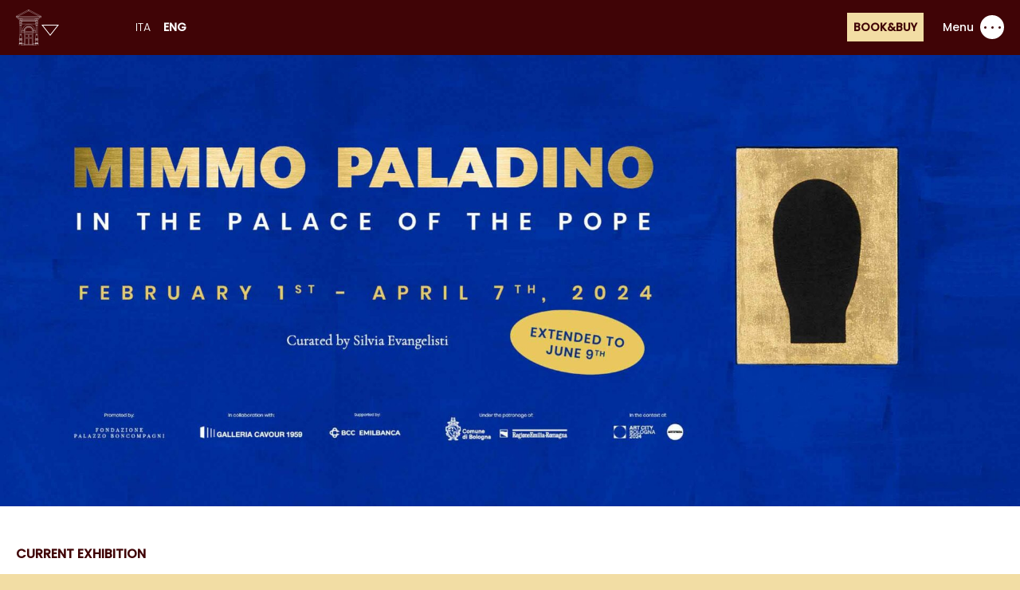

--- FILE ---
content_type: text/html; charset=UTF-8
request_url: https://palazzoboncompagni.it/mostra/mimmo-paladino/
body_size: 38860
content:
<!doctype html>
<html lang="it-IT">
  <head>
    <meta charset="utf-8">
<script>
var gform;gform||(document.addEventListener("gform_main_scripts_loaded",function(){gform.scriptsLoaded=!0}),document.addEventListener("gform/theme/scripts_loaded",function(){gform.themeScriptsLoaded=!0}),window.addEventListener("DOMContentLoaded",function(){gform.domLoaded=!0}),gform={domLoaded:!1,scriptsLoaded:!1,themeScriptsLoaded:!1,isFormEditor:()=>"function"==typeof InitializeEditor,callIfLoaded:function(o){return!(!gform.domLoaded||!gform.scriptsLoaded||!gform.themeScriptsLoaded&&!gform.isFormEditor()||(gform.isFormEditor()&&console.warn("The use of gform.initializeOnLoaded() is deprecated in the form editor context and will be removed in Gravity Forms 3.1."),o(),0))},initializeOnLoaded:function(o){gform.callIfLoaded(o)||(document.addEventListener("gform_main_scripts_loaded",()=>{gform.scriptsLoaded=!0,gform.callIfLoaded(o)}),document.addEventListener("gform/theme/scripts_loaded",()=>{gform.themeScriptsLoaded=!0,gform.callIfLoaded(o)}),window.addEventListener("DOMContentLoaded",()=>{gform.domLoaded=!0,gform.callIfLoaded(o)}))},hooks:{action:{},filter:{}},addAction:function(o,r,e,t){gform.addHook("action",o,r,e,t)},addFilter:function(o,r,e,t){gform.addHook("filter",o,r,e,t)},doAction:function(o){gform.doHook("action",o,arguments)},applyFilters:function(o){return gform.doHook("filter",o,arguments)},removeAction:function(o,r){gform.removeHook("action",o,r)},removeFilter:function(o,r,e){gform.removeHook("filter",o,r,e)},addHook:function(o,r,e,t,n){null==gform.hooks[o][r]&&(gform.hooks[o][r]=[]);var d=gform.hooks[o][r];null==n&&(n=r+"_"+d.length),gform.hooks[o][r].push({tag:n,callable:e,priority:t=null==t?10:t})},doHook:function(r,o,e){var t;if(e=Array.prototype.slice.call(e,1),null!=gform.hooks[r][o]&&((o=gform.hooks[r][o]).sort(function(o,r){return o.priority-r.priority}),o.forEach(function(o){"function"!=typeof(t=o.callable)&&(t=window[t]),"action"==r?t.apply(null,e):e[0]=t.apply(null,e)})),"filter"==r)return e[0]},removeHook:function(o,r,t,n){var e;null!=gform.hooks[o][r]&&(e=(e=gform.hooks[o][r]).filter(function(o,r,e){return!!(null!=n&&n!=o.tag||null!=t&&t!=o.priority)}),gform.hooks[o][r]=e)}});
</script>

    <meta http-equiv="x-ua-compatible" content="ie=edge">
    <meta name="viewport" content="width=device-width, initial-scale=1, shrink-to-fit=no">
    <!-- fonts -->
    <link rel="preconnect" href="https://fonts.googleapis.com">
    <link rel="preconnect" href="https://fonts.gstatic.com" crossorigin>
    <link href="https://fonts.googleapis.com/css2?family=Cormorant+Infant:ital,wght@0,300;0,400;0,500;0,600;0,700;1,300;1,400;1,500;1,600;1,700&family=Poppins:wght@300;500&display=swap" rel="stylesheet">
    <link rel="apple-touch-icon" sizes="180x180" href="/app/themes/boncompagni-theme/public/images/icons/apple-icon.png">
    <link rel="icon" type="image/png" sizes="32x32" href="/app/themes/boncompagni-theme/public/images/icons/favicon-32x32.png">
    <link rel="icon" type="image/png" sizes="16x16" href="/app/themes/boncompagni-theme/public/images/icons/favicon-16x16.png">
    <meta name="msapplication-TileColor" content="#da532c">
    <meta name="theme-color" content="#ffffff">
    <meta name='robots' content='index, follow, max-image-preview:large, max-snippet:-1, max-video-preview:-1' />
	<style>img:is([sizes="auto" i], [sizes^="auto," i]) { contain-intrinsic-size: 3000px 1500px }</style>
	<link rel="alternate" hreflang="en" href="https://palazzoboncompagni.it/en/mostra/mimmo-paladino/" />
<link rel="alternate" hreflang="it" href="https://palazzoboncompagni.it/mostra/mimmo-paladino/" />
<link rel="alternate" hreflang="x-default" href="https://palazzoboncompagni.it/mostra/mimmo-paladino/" />

	<!-- This site is optimized with the Yoast SEO Premium plugin v26.0 (Yoast SEO v26.0) - https://yoast.com/wordpress/plugins/seo/ -->
	<title>Mimmo Paladino - Palazzo Boncompagni</title>
	<meta name="description" content="Mimmo Paladino, artista di fama internazionale, in mostra con dipinti e sculture di grandi dimensioni a Palazzo Boncompagni." />
	<link rel="canonical" href="https://palazzoboncompagni.it/mostra/mimmo-paladino/" />
	<meta property="og:locale" content="it_IT" />
	<meta property="og:type" content="article" />
	<meta property="og:title" content="Mimmo Paladino | Palazzo Boncompagni" />
	<meta property="og:description" content="In occasione del 50esimo anniversario di Arte Fiera Mimmo Paladino, artista di fama internazionale, torna dopo molti anni ad esporre a Bologna con dipinti e sculture di grandi dimensioni in un luogo particolarmente suggestivo che esalta e celebra la sua poetica creativa. A cura di Silvia Evangelisti" />
	<meta property="og:url" content="https://palazzoboncompagni.it/mostra/mimmo-paladino/" />
	<meta property="og:site_name" content="Palazzo Boncompagni" />
	<meta property="article:publisher" content="https://www.facebook.com/palazzoboncompagni/?eid=ARBt7CsVHFgvVvpBvuj_9KmrIo556hSxi1VsMG8blMM0VromCbfKC6QqHKmJqdC3zpxgdzGVEeTwJ4IU" />
	<meta property="article:modified_time" content="2025-01-10T18:45:26+00:00" />
	<meta property="og:image" content="https://palazzoboncompagni.it/wp-content/uploads/2024/01/Palazzo-Boncompagni-Mimmo-Paladino-Hero.jpg" />
	<meta property="og:image:width" content="2292" />
	<meta property="og:image:height" content="1646" />
	<meta property="og:image:type" content="image/jpeg" />
	<meta name="twitter:card" content="summary_large_image" />
	<meta name="twitter:title" content="Mimmo Paladino" />
	<meta name="twitter:label1" content="Tempo di lettura stimato" />
	<meta name="twitter:data1" content="1 minuto" />
	<script type="application/ld+json" class="yoast-schema-graph">{"@context":"https://schema.org","@graph":[{"@type":"WebPage","@id":"https://palazzoboncompagni.it/mostra/mimmo-paladino/","url":"https://palazzoboncompagni.it/mostra/mimmo-paladino/","name":"Mimmo Paladino - Palazzo Boncompagni","isPartOf":{"@id":"https://palazzoboncompagni.it/#website"},"primaryImageOfPage":{"@id":"https://palazzoboncompagni.it/mostra/mimmo-paladino/#primaryimage"},"image":{"@id":"https://palazzoboncompagni.it/mostra/mimmo-paladino/#primaryimage"},"thumbnailUrl":"https://palazzoboncompagni.it/wp-content/uploads/2024/01/Mimmo-Paladino-Palazzo-Boncompagni-ftrd.jpg","datePublished":"2024-04-24T07:02:51+00:00","dateModified":"2025-01-10T18:45:26+00:00","description":"Mimmo Paladino, artista di fama internazionale, in mostra con dipinti e sculture di grandi dimensioni a Palazzo Boncompagni.","breadcrumb":{"@id":"https://palazzoboncompagni.it/mostra/mimmo-paladino/#breadcrumb"},"inLanguage":"it-IT","potentialAction":[{"@type":"ReadAction","target":["https://palazzoboncompagni.it/mostra/mimmo-paladino/"]}]},{"@type":"ImageObject","inLanguage":"it-IT","@id":"https://palazzoboncompagni.it/mostra/mimmo-paladino/#primaryimage","url":"https://palazzoboncompagni.it/wp-content/uploads/2024/01/Mimmo-Paladino-Palazzo-Boncompagni-ftrd.jpg","contentUrl":"https://palazzoboncompagni.it/wp-content/uploads/2024/01/Mimmo-Paladino-Palazzo-Boncompagni-ftrd.jpg","width":2560,"height":1440,"caption":"Mimmo Paladino in the Palace of the Pope"},{"@type":"BreadcrumbList","@id":"https://palazzoboncompagni.it/mostra/mimmo-paladino/#breadcrumb","itemListElement":[{"@type":"ListItem","position":1,"name":"Home","item":"https://palazzoboncompagni.it/"},{"@type":"ListItem","position":2,"name":"Mimmo Paladino"}]},{"@type":"WebSite","@id":"https://palazzoboncompagni.it/#website","url":"https://palazzoboncompagni.it/","name":"Palazzo Boncompagni","description":"La casa di Papa Gregorio XIII","publisher":{"@id":"https://palazzoboncompagni.it/#organization"},"potentialAction":[{"@type":"SearchAction","target":{"@type":"EntryPoint","urlTemplate":"https://palazzoboncompagni.it/?s={search_term_string}"},"query-input":{"@type":"PropertyValueSpecification","valueRequired":true,"valueName":"search_term_string"}}],"inLanguage":"it-IT"},{"@type":"Organization","@id":"https://palazzoboncompagni.it/#organization","name":"Palazzo Boncompagni","url":"https://palazzoboncompagni.it/","logo":{"@type":"ImageObject","inLanguage":"it-IT","@id":"https://palazzoboncompagni.it/#/schema/logo/image/","url":"https://palazzoboncompagni.it/wp-content/uploads/2022/05/Palazzo-Boncompagni-logo.jpg","contentUrl":"https://palazzoboncompagni.it/wp-content/uploads/2022/05/Palazzo-Boncompagni-logo.jpg","width":491,"height":138,"caption":"Palazzo Boncompagni"},"image":{"@id":"https://palazzoboncompagni.it/#/schema/logo/image/"},"sameAs":["https://www.facebook.com/palazzoboncompagni/?eid=ARBt7CsVHFgvVvpBvuj_9KmrIo556hSxi1VsMG8blMM0VromCbfKC6QqHKmJqdC3zpxgdzGVEeTwJ4IU","https://www.instagram.com/palazzoboncompagni/"]}]}</script>
	<!-- / Yoast SEO Premium plugin. -->


<link rel='stylesheet' id='sbi_styles-css' href='https://palazzoboncompagni.it/wp-content/plugins/instagram-feed-pro/css/sbi-styles.min.css?ver=6.8.1' media='all' />
<link rel='stylesheet' id='wp-block-library-css' href='https://palazzoboncompagni.it/wp-includes/css/dist/block-library/style.min.css?ver=6.8.2' media='all' />
<style id='classic-theme-styles-inline-css'>
/*! This file is auto-generated */
.wp-block-button__link{color:#fff;background-color:#32373c;border-radius:9999px;box-shadow:none;text-decoration:none;padding:calc(.667em + 2px) calc(1.333em + 2px);font-size:1.125em}.wp-block-file__button{background:#32373c;color:#fff;text-decoration:none}
</style>
<style id='global-styles-inline-css'>
:root{--wp--preset--aspect-ratio--square: 1;--wp--preset--aspect-ratio--4-3: 4/3;--wp--preset--aspect-ratio--3-4: 3/4;--wp--preset--aspect-ratio--3-2: 3/2;--wp--preset--aspect-ratio--2-3: 2/3;--wp--preset--aspect-ratio--16-9: 16/9;--wp--preset--aspect-ratio--9-16: 9/16;--wp--preset--color--black: #000000;--wp--preset--color--cyan-bluish-gray: #abb8c3;--wp--preset--color--white: #ffffff;--wp--preset--color--pale-pink: #f78da7;--wp--preset--color--vivid-red: #cf2e2e;--wp--preset--color--luminous-vivid-orange: #ff6900;--wp--preset--color--luminous-vivid-amber: #fcb900;--wp--preset--color--light-green-cyan: #7bdcb5;--wp--preset--color--vivid-green-cyan: #00d084;--wp--preset--color--pale-cyan-blue: #8ed1fc;--wp--preset--color--vivid-cyan-blue: #0693e3;--wp--preset--color--vivid-purple: #9b51e0;--wp--preset--gradient--vivid-cyan-blue-to-vivid-purple: linear-gradient(135deg,rgba(6,147,227,1) 0%,rgb(155,81,224) 100%);--wp--preset--gradient--light-green-cyan-to-vivid-green-cyan: linear-gradient(135deg,rgb(122,220,180) 0%,rgb(0,208,130) 100%);--wp--preset--gradient--luminous-vivid-amber-to-luminous-vivid-orange: linear-gradient(135deg,rgba(252,185,0,1) 0%,rgba(255,105,0,1) 100%);--wp--preset--gradient--luminous-vivid-orange-to-vivid-red: linear-gradient(135deg,rgba(255,105,0,1) 0%,rgb(207,46,46) 100%);--wp--preset--gradient--very-light-gray-to-cyan-bluish-gray: linear-gradient(135deg,rgb(238,238,238) 0%,rgb(169,184,195) 100%);--wp--preset--gradient--cool-to-warm-spectrum: linear-gradient(135deg,rgb(74,234,220) 0%,rgb(151,120,209) 20%,rgb(207,42,186) 40%,rgb(238,44,130) 60%,rgb(251,105,98) 80%,rgb(254,248,76) 100%);--wp--preset--gradient--blush-light-purple: linear-gradient(135deg,rgb(255,206,236) 0%,rgb(152,150,240) 100%);--wp--preset--gradient--blush-bordeaux: linear-gradient(135deg,rgb(254,205,165) 0%,rgb(254,45,45) 50%,rgb(107,0,62) 100%);--wp--preset--gradient--luminous-dusk: linear-gradient(135deg,rgb(255,203,112) 0%,rgb(199,81,192) 50%,rgb(65,88,208) 100%);--wp--preset--gradient--pale-ocean: linear-gradient(135deg,rgb(255,245,203) 0%,rgb(182,227,212) 50%,rgb(51,167,181) 100%);--wp--preset--gradient--electric-grass: linear-gradient(135deg,rgb(202,248,128) 0%,rgb(113,206,126) 100%);--wp--preset--gradient--midnight: linear-gradient(135deg,rgb(2,3,129) 0%,rgb(40,116,252) 100%);--wp--preset--font-size--small: 13px;--wp--preset--font-size--medium: 20px;--wp--preset--font-size--large: 36px;--wp--preset--font-size--x-large: 42px;--wp--preset--spacing--20: 0.44rem;--wp--preset--spacing--30: 0.67rem;--wp--preset--spacing--40: 1rem;--wp--preset--spacing--50: 1.5rem;--wp--preset--spacing--60: 2.25rem;--wp--preset--spacing--70: 3.38rem;--wp--preset--spacing--80: 5.06rem;--wp--preset--shadow--natural: 6px 6px 9px rgba(0, 0, 0, 0.2);--wp--preset--shadow--deep: 12px 12px 50px rgba(0, 0, 0, 0.4);--wp--preset--shadow--sharp: 6px 6px 0px rgba(0, 0, 0, 0.2);--wp--preset--shadow--outlined: 6px 6px 0px -3px rgba(255, 255, 255, 1), 6px 6px rgba(0, 0, 0, 1);--wp--preset--shadow--crisp: 6px 6px 0px rgba(0, 0, 0, 1);}:where(.is-layout-flex){gap: 0.5em;}:where(.is-layout-grid){gap: 0.5em;}body .is-layout-flex{display: flex;}.is-layout-flex{flex-wrap: wrap;align-items: center;}.is-layout-flex > :is(*, div){margin: 0;}body .is-layout-grid{display: grid;}.is-layout-grid > :is(*, div){margin: 0;}:where(.wp-block-columns.is-layout-flex){gap: 2em;}:where(.wp-block-columns.is-layout-grid){gap: 2em;}:where(.wp-block-post-template.is-layout-flex){gap: 1.25em;}:where(.wp-block-post-template.is-layout-grid){gap: 1.25em;}.has-black-color{color: var(--wp--preset--color--black) !important;}.has-cyan-bluish-gray-color{color: var(--wp--preset--color--cyan-bluish-gray) !important;}.has-white-color{color: var(--wp--preset--color--white) !important;}.has-pale-pink-color{color: var(--wp--preset--color--pale-pink) !important;}.has-vivid-red-color{color: var(--wp--preset--color--vivid-red) !important;}.has-luminous-vivid-orange-color{color: var(--wp--preset--color--luminous-vivid-orange) !important;}.has-luminous-vivid-amber-color{color: var(--wp--preset--color--luminous-vivid-amber) !important;}.has-light-green-cyan-color{color: var(--wp--preset--color--light-green-cyan) !important;}.has-vivid-green-cyan-color{color: var(--wp--preset--color--vivid-green-cyan) !important;}.has-pale-cyan-blue-color{color: var(--wp--preset--color--pale-cyan-blue) !important;}.has-vivid-cyan-blue-color{color: var(--wp--preset--color--vivid-cyan-blue) !important;}.has-vivid-purple-color{color: var(--wp--preset--color--vivid-purple) !important;}.has-black-background-color{background-color: var(--wp--preset--color--black) !important;}.has-cyan-bluish-gray-background-color{background-color: var(--wp--preset--color--cyan-bluish-gray) !important;}.has-white-background-color{background-color: var(--wp--preset--color--white) !important;}.has-pale-pink-background-color{background-color: var(--wp--preset--color--pale-pink) !important;}.has-vivid-red-background-color{background-color: var(--wp--preset--color--vivid-red) !important;}.has-luminous-vivid-orange-background-color{background-color: var(--wp--preset--color--luminous-vivid-orange) !important;}.has-luminous-vivid-amber-background-color{background-color: var(--wp--preset--color--luminous-vivid-amber) !important;}.has-light-green-cyan-background-color{background-color: var(--wp--preset--color--light-green-cyan) !important;}.has-vivid-green-cyan-background-color{background-color: var(--wp--preset--color--vivid-green-cyan) !important;}.has-pale-cyan-blue-background-color{background-color: var(--wp--preset--color--pale-cyan-blue) !important;}.has-vivid-cyan-blue-background-color{background-color: var(--wp--preset--color--vivid-cyan-blue) !important;}.has-vivid-purple-background-color{background-color: var(--wp--preset--color--vivid-purple) !important;}.has-black-border-color{border-color: var(--wp--preset--color--black) !important;}.has-cyan-bluish-gray-border-color{border-color: var(--wp--preset--color--cyan-bluish-gray) !important;}.has-white-border-color{border-color: var(--wp--preset--color--white) !important;}.has-pale-pink-border-color{border-color: var(--wp--preset--color--pale-pink) !important;}.has-vivid-red-border-color{border-color: var(--wp--preset--color--vivid-red) !important;}.has-luminous-vivid-orange-border-color{border-color: var(--wp--preset--color--luminous-vivid-orange) !important;}.has-luminous-vivid-amber-border-color{border-color: var(--wp--preset--color--luminous-vivid-amber) !important;}.has-light-green-cyan-border-color{border-color: var(--wp--preset--color--light-green-cyan) !important;}.has-vivid-green-cyan-border-color{border-color: var(--wp--preset--color--vivid-green-cyan) !important;}.has-pale-cyan-blue-border-color{border-color: var(--wp--preset--color--pale-cyan-blue) !important;}.has-vivid-cyan-blue-border-color{border-color: var(--wp--preset--color--vivid-cyan-blue) !important;}.has-vivid-purple-border-color{border-color: var(--wp--preset--color--vivid-purple) !important;}.has-vivid-cyan-blue-to-vivid-purple-gradient-background{background: var(--wp--preset--gradient--vivid-cyan-blue-to-vivid-purple) !important;}.has-light-green-cyan-to-vivid-green-cyan-gradient-background{background: var(--wp--preset--gradient--light-green-cyan-to-vivid-green-cyan) !important;}.has-luminous-vivid-amber-to-luminous-vivid-orange-gradient-background{background: var(--wp--preset--gradient--luminous-vivid-amber-to-luminous-vivid-orange) !important;}.has-luminous-vivid-orange-to-vivid-red-gradient-background{background: var(--wp--preset--gradient--luminous-vivid-orange-to-vivid-red) !important;}.has-very-light-gray-to-cyan-bluish-gray-gradient-background{background: var(--wp--preset--gradient--very-light-gray-to-cyan-bluish-gray) !important;}.has-cool-to-warm-spectrum-gradient-background{background: var(--wp--preset--gradient--cool-to-warm-spectrum) !important;}.has-blush-light-purple-gradient-background{background: var(--wp--preset--gradient--blush-light-purple) !important;}.has-blush-bordeaux-gradient-background{background: var(--wp--preset--gradient--blush-bordeaux) !important;}.has-luminous-dusk-gradient-background{background: var(--wp--preset--gradient--luminous-dusk) !important;}.has-pale-ocean-gradient-background{background: var(--wp--preset--gradient--pale-ocean) !important;}.has-electric-grass-gradient-background{background: var(--wp--preset--gradient--electric-grass) !important;}.has-midnight-gradient-background{background: var(--wp--preset--gradient--midnight) !important;}.has-small-font-size{font-size: var(--wp--preset--font-size--small) !important;}.has-medium-font-size{font-size: var(--wp--preset--font-size--medium) !important;}.has-large-font-size{font-size: var(--wp--preset--font-size--large) !important;}.has-x-large-font-size{font-size: var(--wp--preset--font-size--x-large) !important;}
:where(.wp-block-post-template.is-layout-flex){gap: 1.25em;}:where(.wp-block-post-template.is-layout-grid){gap: 1.25em;}
:where(.wp-block-columns.is-layout-flex){gap: 2em;}:where(.wp-block-columns.is-layout-grid){gap: 2em;}
:root :where(.wp-block-pullquote){font-size: 1.5em;line-height: 1.6;}
</style>
<link rel='stylesheet' id='art-visor-css' href='https://palazzoboncompagni.it/wp-content/plugins/art-visor-viva/public/css/art-visor-public.css?ver=0.0.1' media='all' />
<link rel='stylesheet' id='wp-pagenavi-css' href='https://palazzoboncompagni.it/wp-content/plugins/wp-pagenavi/pagenavi-css.css?ver=2.70' media='all' />
<link rel='stylesheet' id='sage/app.css-css' href='https://palazzoboncompagni.it/wp-content/themes/boncompagni-theme/public/styles/app.css?id=bea37dd5226ff67baacc' media='all' />
<script id="wpml-cookie-js-extra">
var wpml_cookies = {"wp-wpml_current_language":{"value":"it","expires":1,"path":"\/"}};
var wpml_cookies = {"wp-wpml_current_language":{"value":"it","expires":1,"path":"\/"}};
</script>
<script src="https://palazzoboncompagni.it/wp-content/plugins/sitepress-multilingual-cms/res/js/cookies/language-cookie.js?ver=4.6.14" id="wpml-cookie-js" defer data-wp-strategy="defer"></script>
<script src="https://palazzoboncompagni.it/wp-includes/js/jquery/jquery.min.js?ver=3.7.1" id="jquery-core-js"></script>
<script src="https://palazzoboncompagni.it/wp-includes/js/jquery/jquery-migrate.min.js?ver=3.4.1" id="jquery-migrate-js"></script>
<script src="https://palazzoboncompagni.it/wp-content/plugins/art-visor-viva/public/js/art-visor-public.js?ver=0.0.1" id="art-visor-js"></script>
<script id="wpml-browser-redirect-js-extra">
var wpml_browser_redirect_params = {"pageLanguage":"it","languageUrls":{"en_us":"https:\/\/palazzoboncompagni.it\/en\/mostra\/mimmo-paladino\/","en":"https:\/\/palazzoboncompagni.it\/en\/mostra\/mimmo-paladino\/","us":"https:\/\/palazzoboncompagni.it\/en\/mostra\/mimmo-paladino\/","it_it":"https:\/\/palazzoboncompagni.it\/mostra\/mimmo-paladino\/","it":"https:\/\/palazzoboncompagni.it\/mostra\/mimmo-paladino\/"},"cookie":{"name":"_icl_visitor_lang_js","domain":"palazzoboncompagni.it","path":"\/","expiration":24}};
</script>
<script src="https://palazzoboncompagni.it/wp-content/plugins/sitepress-multilingual-cms/dist/js/browser-redirect/app.js?ver=4.6.14" id="wpml-browser-redirect-js"></script>
<link rel="https://api.w.org/" href="https://palazzoboncompagni.it/wp-json/" /><link rel="alternate" title="JSON" type="application/json" href="https://palazzoboncompagni.it/wp-json/wp/v2/mostra/2697" /><link rel="EditURI" type="application/rsd+xml" title="RSD" href="https://palazzoboncompagni.it/xmlrpc.php?rsd" />
<meta name="generator" content="WordPress 6.8.2" />
<link rel='shortlink' href='https://palazzoboncompagni.it/?p=2697' />
<link rel="alternate" title="oEmbed (JSON)" type="application/json+oembed" href="https://palazzoboncompagni.it/wp-json/oembed/1.0/embed?url=https%3A%2F%2Fpalazzoboncompagni.it%2Fmostra%2Fmimmo-paladino%2F" />
<link rel="alternate" title="oEmbed (XML)" type="text/xml+oembed" href="https://palazzoboncompagni.it/wp-json/oembed/1.0/embed?url=https%3A%2F%2Fpalazzoboncompagni.it%2Fmostra%2Fmimmo-paladino%2F&#038;format=xml" />
<meta name="generator" content="WPML ver:4.6.14 stt:1,27;" />


    <!-- Google Tag Manager -->
    <script>(function(w,d,s,l,i){w[l]=w[l]||[];w[l].push({'gtm.start':
    new Date().getTime(),event:'gtm.js'});var f=d.getElementsByTagName(s)[0],
    j=d.createElement(s),dl=l!='dataLayer'?'&l='+l:'';j.async=true;j.src=
    'https://www.googletagmanager.com/gtm.js?id='+i+dl;f.parentNode.insertBefore(j,f);
    })(window,document,'script','dataLayer','GTM-PKRWX4Z');</script>
    <!-- End Google Tag Manager -->

    <!-- iubenda -->
          <script type="text/javascript">
      var _iub = _iub || [];
      _iub.csConfiguration = {"ccpaAcknowledgeOnDisplay":true,"ccpaApplies":true,"consentOnContinuedBrowsing":false,"enableCcpa":true,"floatingPreferencesButtonDisplay":"bottom-left","invalidateConsentWithoutLog":true,"perPurposeConsent":true,"siteId":2664023,"whitelabel":false,"cookiePolicyId":43453198,"lang":"it", "banner":{ "acceptButtonCaptionColor":"#FFFFFF","acceptButtonColor":"#8B610C","acceptButtonDisplay":true,"backgroundColor":"#F2DDA4","brandBackgroundColor":"#FFFFFF","brandTextColor":"#000000","closeButtonDisplay":false,"customizeButtonCaptionColor":"#4D4D4D","customizeButtonColor":"#FFFFFF","customizeButtonDisplay":true,"explicitWithdrawal":true,"listPurposes":true,"position":"float-top-center","rejectButtonCaptionColor":"#FFFFFF","rejectButtonColor":"#C29436","rejectButtonDisplay":true,"textColor":"#000000" }};
      </script>
      <script type="text/javascript" src="//cdn.iubenda.com/cs/ccpa/stub.js"></script>
      <script type="text/javascript" src="//cdn.iubenda.com/cs/iubenda_cs.js" charset="UTF-8" async></script>
    
    <!-- //tickets -->
    <!-- Partner ticketing -->
    <script defer data-gyg-partner-hash="TPCRED9" data-gyg-currency="EUR" src="https://cdn.getyourguide.com/partner-ticketing/latest/ticketing.umd.min.js"></script>
    <!-- End partner ticketing -->


    <!-- Meta Pixel Code -->
    <script>
    !function(f,b,e,v,n,t,s)
    {if(f.fbq)return;n=f.fbq=function(){n.callMethod?
    n.callMethod.apply(n,arguments):n.queue.push(arguments)};
    if(!f._fbq)f._fbq=n;n.push=n;n.loaded=!0;n.version='2.0';
    n.queue=[];t=b.createElement(e);t.async=!0;
    t.src=v;s=b.getElementsByTagName(e)[0];
    s.parentNode.insertBefore(t,s)}(window, document,'script',
    'https://connect.facebook.net/en_US/fbevents.js');
    fbq('init', '2166520883777377');
    fbq('track', 'PageView');
    </script>
    <noscript><img height="1" width="1" style="display:none"
    src="https://www.facebook.com/tr?id=2166520883777377&ev=PageView&noscript=1"
    /></noscript>
    <!-- End Meta Pixel Code -->

 



  </head>

  <body class="wp-singular mostra-template-default single single-mostra postid-2697 wp-embed-responsive wp-theme-boncompagni-theme relative mimmo-paladino">
            <div id="app">
      <header class="sticky top-0 bg-bonco-brown-400 w-screen py-3 px-5 z-[110] text-white" id="bonco-header">
    <div class="flex justify-between items-center">
        <div class="flex items-center">

            <div class="flex items-center gap-3">
             
                <a href="https://palazzoboncompagni.it">
                    <img class="" src="https://palazzoboncompagni.it/wp-content/themes/boncompagni-theme/public/images/logo-header.svg" alt="Palazzo Boncompagni" width="32" height="45">
                </a>
                <button type="button" class="m-0 relative top-1" id="site-switch">
                    <svg xmlns="http://www.w3.org/2000/svg" width="22.081" height="13.8" viewBox="0 0 22.081 13.8">
                        <path id="Polygon_1" data-name="Polygon 1" d="M10,0,20,12.5H0Z" transform="translate(21.04 13) rotate(180)" fill="none" stroke="#fff" stroke-width="1"/>
                    </svg>
                    <div class="absolute left-[-5px] top-full pt-3 font-bonco-poppins hidden">
                        <a class="bg-white p-2 text-black uppercase border-black border text-xs font-bold w-fit whitespace-nowrap transition-colors hover:bg-black hover:text-white" href="https://galleriacavour.it/" target="_blank" rel="noopener noreferrer">Galleria Cavour 1959</a>
                    </div>
                </button>
            </div>
           
            <div class="ml-6 lg:ml-24 text-sm font-bonco-poppins">
                
            <a class="transition-colors duration-300 hover:text-bonco-brown-100 font-bold pointer-events-none" href="https://palazzoboncompagni.it/mostra/mimmo-paladino/">ITA</a><a class="ml-4 transition-colors duration-300 hover:text-bonco-brown-100 font-light" href="https://palazzoboncompagni.it/en/mostra/mimmo-paladino/">ENG</a>
        
            </div>
        </div>
        <div class="font-bonco-poppins font-semibold text-sm flex items-center">
            <div class="hidden lg:block">
                
                <a href="https://www.boxol.it/next/it/palazzoboncompagni/events/" target="_blank" class="mr-6 bg-bonco-brown-100 text-bonco-brown-400 p-2 hover:bg-bonco-brown-200 transition-colors">
                                        PRENOTA&ACQUISTA
                                    </a>
               
            </div>
            <button class="flex items-center hover:text-bonco-brown-100 transition-colors nav-opener">
                <span class="mr-2">Menu</span>
                <svg class="close fill-current" xmlns="http://www.w3.org/2000/svg" width="30" height="30" viewBox="0 0 30 30"><path d="M15,30A15,15,0,0,1,4.393,4.393,15,15,0,1,1,25.606,25.606,14.9,14.9,0,0,1,15,30Zm0-13.03h0l5.875,5.875,1.47-1.469L16.469,15.5l5.877-5.877-1.47-1.469L15,14.031,9.123,8.154,7.655,9.623,13.531,15.5,7.655,21.377l1.469,1.469L15,16.97Z"/></svg>
                <svg class="open fill-current" xmlns="http://www.w3.org/2000/svg" width="30" height="30" viewBox="0 0 30 30"><path d="M33,21A15,15,0,0,1,18,6,15,15,0,1,1,48,6,15,15,0,0,1,33,21ZM42.5,5A1.5,1.5,0,1,0,44,6.5,1.5,1.5,0,0,0,42.5,5Zm-9,0A1.5,1.5,0,1,0,35,6.5,1.5,1.5,0,0,0,33.5,5Zm-9,0A1.5,1.5,0,1,0,26,6.5,1.5,1.5,0,0,0,24.5,5Z" transform="translate(-18 9)"/></svg>
            </button>
        </div>
    </div>
</header>
<div class="fixed left-0 top-0 z-50 w-screen h-screen bg-bonco-brown-400 text-white overflow-y-scroll" id="main-nav">
    <div class="container lg:flex items-stretch px-12 lg:space-x-5 mx-auto max-w-[1920px] h-full ">
        <div class="lg:w-2/5 flex items-center justify-center pt-28 lg:pt-0 mb-12 lg:mb-0">
            <div class="text-center">

                                <a href="https://www.boxol.it/next/it/palazzoboncompagni/events/&partner_ticketing_language=it" class="lg:hidden inline-block mb-12 font-bonco-poppins bg-bonco-brown-100 text-bonco-brown-400 p-2 hover:bg-bonco-brown-200 transition-colors">
                    PRENOTA&ACQUISTA
                </a>
                                <img class="" src="https://palazzoboncompagni.it/wp-content/themes/boncompagni-theme/public/images/logo-nav.svg" alt="Palazzo Boncompagni" width="418" height="117">
                <div class="hidden lg:block">
                    <p class="mt-5 xl:text-xl 2xl:text-2xl">via del Monte 8, Bologna</p>
                    <p class="mt-10 xl:text-xl 2xltext-2xl">t + 39 051 226889<br>info@palazzoboncompagni.it</p>
                    

                                        <p class="mt-24 xl:text-xl 2xl:text-2xl">Palazzo Boncompagni è social</p>
                    <ul class="flex space-x-5 justify-center mt-6 social-links">
                                                <li>
                            <a href="https://www.instagram.com/palazzoboncompagni/" target="_blank" rel="noopener noreferrer"><svg xmlns="http://www.w3.org/2000/svg" width="27.83" height="27.83" viewBox="0 0 27.83 27.83">
  <path id="Icon_simple-instagram" data-name="Icon simple-instagram" d="M13.915,0c-3.78,0-4.252.017-5.736.083A10.26,10.26,0,0,0,4.8.731a6.814,6.814,0,0,0-2.465,1.6A6.789,6.789,0,0,0,.731,4.8,10.23,10.23,0,0,0,.083,8.178C.014,9.663,0,10.135,0,13.915s.017,4.252.083,5.736a10.267,10.267,0,0,0,.647,3.378,6.824,6.824,0,0,0,1.6,2.465A6.8,6.8,0,0,0,4.8,27.1a10.273,10.273,0,0,0,3.378.647c1.484.07,1.956.083,5.736.083s4.252-.017,5.736-.083a10.3,10.3,0,0,0,3.378-.647,7.111,7.111,0,0,0,4.07-4.07,10.267,10.267,0,0,0,.647-3.378c.07-1.484.083-1.956.083-5.736s-.017-4.252-.083-5.736A10.291,10.291,0,0,0,27.1,4.8a6.829,6.829,0,0,0-1.6-2.465,6.78,6.78,0,0,0-2.465-1.6A10.237,10.237,0,0,0,19.651.083C18.167.014,17.695,0,13.915,0Zm0,2.5c3.714,0,4.157.019,5.624.082a7.666,7.666,0,0,1,2.582.481,4.579,4.579,0,0,1,2.641,2.64,7.683,7.683,0,0,1,.479,2.582c.066,1.468.081,1.909.081,5.624s-.017,4.157-.086,5.624a7.831,7.831,0,0,1-.488,2.582,4.418,4.418,0,0,1-1.042,1.6,4.341,4.341,0,0,1-1.6,1.039,7.739,7.739,0,0,1-2.592.479c-1.477.066-1.912.081-5.634.081s-4.158-.017-5.634-.086a7.89,7.89,0,0,1-2.593-.488,4.309,4.309,0,0,1-1.6-1.042,4.225,4.225,0,0,1-1.044-1.6,7.9,7.9,0,0,1-.487-2.592c-.052-1.461-.071-1.912-.071-5.617s.019-4.158.071-5.637A7.888,7.888,0,0,1,3.01,5.67a4.125,4.125,0,0,1,1.044-1.6,4.116,4.116,0,0,1,1.6-1.041,7.7,7.7,0,0,1,2.575-.488c1.478-.052,1.913-.07,5.634-.07l.052.035Zm0,4.265a7.145,7.145,0,1,0,7.145,7.145A7.145,7.145,0,0,0,13.915,6.77Zm0,11.784a4.638,4.638,0,1,1,4.638-4.638A4.637,4.637,0,0,1,13.915,18.553Zm9.1-12.065a1.67,1.67,0,1,1-1.67-1.669A1.671,1.671,0,0,1,23.013,6.488Z" />
</svg></a>
                        </li>
                                                <li>
                            <a href="https://www.facebook.com/palazzoboncompagni/?eid=ARBt7CsVHFgvVvpBvuj_9KmrIo556hSxi1VsMG8blMM0VromCbfKC6QqHKmJqdC3zpxgdzGVEeTwJ4IU" target="_blank" rel="noopener noreferrer"><svg xmlns="http://www.w3.org/2000/svg" width="14.905" height="27.83" viewBox="0 0 14.905 27.83">
  <path id="Icon_awesome-facebook-f" data-name="Icon awesome-facebook-f" d="M15.538,15.654l.773-5.037H11.478V7.349a2.518,2.518,0,0,1,2.839-2.721h2.2V.34a26.792,26.792,0,0,0-3.9-.34C8.635,0,6.033,2.412,6.033,6.779v3.839H1.609v5.037H6.033V27.83h5.445V15.654Z" transform="translate(-1.609)" />
</svg></a>
                        </li>
                                                <li>
                            <a href="https://youtube.com/@palazzoboncompagni" target="_blank" rel="noopener noreferrer"><svg xmlns="http://www.w3.org/2000/svg" width="40.977" height="28.871" viewBox="0 0 40.977 28.871">
  <path id="Tracciato_428" data-name="Tracciato 428" d="M40.123,11.6a5.163,5.163,0,0,0-3.628-3.645C33.3,7.09,20.488,7.09,20.488,7.09s-12.814,0-16.006.862A5.163,5.163,0,0,0,.854,11.6C0,14.816,0,21.526,0,21.526s0,6.71.854,9.928A5.163,5.163,0,0,0,4.482,35.1c3.193.862,16.006.862,16.006.862s12.814,0,16.006-.862a5.149,5.149,0,0,0,3.628-3.645c.854-3.218.854-9.928.854-9.928S40.977,14.816,40.123,11.6ZM16.3,27.621V15.43l10.714,6.1Z" transform="translate(0 -7.09)" fill="#400406"/>
</svg>
</a>
                        </li>
                                            </ul>
                                       
                </div>
            </div>
        </div>
        <div class="lg:w-3/5 lg:flex">
            <div class="lg:w-1/2 lg:pt-36 flex items-stretch ">
                <div class="flex flex-col justify-between h-100 lg:border-l lg:pl-5 pb-20">
                    <div class="mb-6 lg:mb-12">
                        <span class="font-bonco-poppins font-light text-sm uppercase">Visita</span>
                        <div class="menu-visit-nav-container"><ul id="menu-visit-nav" class="main-nav"><li id="menu-item-12" class="menu-item menu-item-type-custom menu-item-object-custom menu-item-12"><a href="https://palazzoboncompagni.it/visita/#orari">Orari</a></li>
<li id="menu-item-13" class="menu-item menu-item-type-custom menu-item-object-custom menu-item-13"><a href="https://palazzoboncompagni.it/visita/#biglietti">Tariffe</a></li>
<li id="menu-item-14" class="menu-item menu-item-type-custom menu-item-object-custom menu-item-14"><a href="https://palazzoboncompagni.it/visita/#arrivare">Come arrivare</a></li>
<li id="menu-item-15" class="menu-item menu-item-type-custom menu-item-object-custom menu-item-15"><a href="https://palazzoboncompagni.it/visita/#accessibilita">Accessibilità</a></li>
</ul></div>
                    </div>
                    <div class="mb-6 lg:mb-12">
                        <span class="font-bonco-poppins font-light text-sm uppercase">Il Palazzo</span>
                        <div class="menu-palace-nav-container"><ul id="menu-palace-nav" class="main-nav"><li id="menu-item-458" class="menu-item menu-item-type-post_type menu-item-object-page menu-item-458"><a href="https://palazzoboncompagni.it/storia/">Storia</a></li>
<li id="menu-item-201" class="menu-item menu-item-type-post_type menu-item-object-page menu-item-201"><a href="https://palazzoboncompagni.it/arte/">Arte e architettura</a></li>
</ul></div>
                    </div>
                    <div>
                        <div class="menu-common-nav-container"><ul id="menu-common-nav" class="main-nav"><li id="menu-item-449" class="menu-item menu-item-type-post_type menu-item-object-page menu-item-449"><a href="https://palazzoboncompagni.it/mostre-ed-eventi/">Mostre ed eventi</a></li>
<li id="menu-item-397" class="menu-item menu-item-type-post_type menu-item-object-page menu-item-397"><a href="https://palazzoboncompagni.it/fondazione-boncompagni/">Fondazione Palazzo Boncompagni</a></li>
<li id="menu-item-452" class="menu-item menu-item-type-post_type menu-item-object-page menu-item-452"><a href="https://palazzoboncompagni.it/affitto-spazi/">Eventi privati</a></li>
<li id="menu-item-3559" class="menu-item menu-item-type-post_type menu-item-object-page menu-item-3559"><a href="https://palazzoboncompagni.it/palazzo-boncompagni-per-le-scuole/">Proposta didattica</a></li>
</ul></div>
                    </div>
                </div>
            </div>
            <div class="w-full lg:w-1/2 lg:pt-36 flex items-stretch justify-center lg:justify-start">
                <div class="flex w-full lg:flex-col justify-between h-100 lg:border-l lg:pl-5 pb-12 lg:pb-20">
                    <div class="w-1/2 pr-6 lg:pr-0">
                        <a class="text-4xl lg:text-5xl mb-12 block hover:text-bonco-brown-100 transition-colors" href="https://palazzoboncompagni.it/storie-di-palazzo/">Storie di Palazzo</a>
                        <a class="text-4xl lg:text-5xl mb-12 block hover:text-bonco-brown-100 transition-colors" href="https://palazzoboncompagni.it/i-luoghi-di-papa-gregorio-xiii/">I luoghi del Papa</a>
                        <a class="text-4xl lg:text-5xl mb-12 block hover:text-bonco-brown-100 transition-colors" href="https://palazzoboncompagni.it/podcasts/">Podcast</a>
                        <a class="text-4xl lg:text-5xl block hover:text-bonco-brown-100 transition-colors" href="https://palazzoboncompagni.it/castello-benelli/">Castello Benelli</a>
                    </div>
                    <div class="w-1/2 border-l pl-5 lg:pl-0 lg:border-none">
                        <div class="menu-utility-nav-container"><ul id="menu-utility-nav" class="secondary-nav"><li id="menu-item-555" class="menu-item menu-item-type-post_type menu-item-object-page menu-item-555"><a href="https://palazzoboncompagni.it/area-stampa/">Comunicati Stampa</a></li>
<li id="menu-item-3431" class="menu-item menu-item-type-post_type menu-item-object-page menu-item-3431"><a href="https://palazzoboncompagni.it/rassegna-stampa/">Rassegna Stampa</a></li>
<li id="menu-item-556" class="menu-item menu-item-type-post_type menu-item-object-page menu-item-556"><a href="https://palazzoboncompagni.it/contatti/">Contatti</a></li>
<li id="menu-item-932" class="menu-item menu-item-type-post_type menu-item-object-page menu-item-932"><a href="https://palazzoboncompagni.it/termini-e-condizioni/">Termini e condizioni</a></li>
</ul></div>
                    </div>
                </div>
            </div>
        </div>
    </div>
</div>  <main id="main">
        

    <section class="hero-mostra">
     <img class="w-full h-auto" src="https://palazzoboncompagni.it/wp-content/uploads/2024/01/Mimmo-Paladino-Palazzo-Boncompagni-hero.jpg" alt="&lt;p&gt;1 febbraio – 9 giugno 2024&lt;/p&gt;
&lt;h2&gt;Mimmo Paladino&lt;/h2&gt;
&lt;h3&gt;nel Palazzo del Papa&lt;/h3&gt;
">
    </section>



    <section class="bg-white pt-12">
        <div class="container mx-auto px-5">
            <h3 class="font-bonco-poppins font-semibold mb-12">MOSTRA CONCLUSA</h3>
            <div class="title-mostra">
                <p>1 febbraio – 9 giugno 2024</p>
<h1>Mimmo Paladino</h1>
<h3>nel Palazzo del Papa</h3>

            </div>
            <div class="flex mt-12 space-x-6">
                                <a class="read-more font-bonco-poppins" 
                href="https://palazzoboncompagni.it/en/?partner_id=TPCRED9&amp;partner_ticketing_activity_ids=584163" target=""">Prenota e Acquista</a>
                            </div>
        </div>
    </section>
                        <section class="mostre_one_column_text bg-white text-bonco-green-400 pt-10 pb-20" id="">
    <div class="container mx-auto px-5 xl:flex">
        <div class="xl:w-1/2">
            <h3>LA MOSTRA</h3>
<p>Nel 50esimo anniversario di Arte Fiera l’artista di fama internazionale Mimmo Paladino torna dopo molti anni ad esporre a Bologna con dipinti e sculture di grandi dimensioni in un luogo particolarmente suggestivo che esalta e celebra la sua poetica creativa.<br />
<strong>A cura di Silvia Evangelisti</strong></p>

        </div>
    </div>
</section>                <section class="mostre_image_text py-10 lg:py-20 " id="">
    <div class="container mx-auto px-5 max-w-5xl md:flex items-center md:space-x-12">
        <div class="md:w-1/2 mb-6 md:mb-0">
            <img class="w-full h-auto" src="https://palazzoboncompagni.it/wp-content/uploads/2024/01/Palazzo-Boncompagni-Senza-Titolo-2023.jpg" width="900" height="1001" alt="Senza Titolo, 2023 di Mimmo Paladino">
        </div>
        <div class="md:w-1/2 text-bonco-green-400">
            <p>Dopo Michelangelo Pistoletto, Marino Marini ed Aldo Mondino, a Palazzo Boncompagni ancora una volta una mostra che vede un grande artista contemporaneo esporre le sue opere negli splendidi spazi cinquecenteschi del Palazzo che fu la dimora di Papa Gregorio XIII.<br />
&nbsp;<br />
Organizzata dalla Fondazione Palazzo Boncompagni, la mostra celebra il 50esimo anniversario di Arte Fiera con Mimmo Paladino, artista di fama internazionale, torna a Bologna, città che ha sempre amato in modo particolare e con la quale ha avuto stretti legami, dalla fraterna amicizia con Lucio Dalla alla Laurea<em> ad Honorem</em> attribuitagli nel 2020 dall’Università Alma Mater.</p>

        </div>
    </div>
</section>                <section class="mostre_full_image " id="">
    <img class="w-full h-auto" src="https://palazzoboncompagni.it/wp-content/uploads/2024/01/Palazzo-Boncompagni-Mimmo-Paladino-Sala-del-Papa.jpg" width="1920" height="780" alt="Mimmo Paladino Sala del Papa">
</section>                <section class="mostre_two_columns_text bg-white text-bonco-green-400 py-10 lg:py-20" id="">
    <div class="container mx-auto px-5 xl:flex xl:space-x-16">
        <div class="xl:w-1/2 mb-6 xl:mb-0">
            <p>La mostra di Bologna, <strong>curata da Silvia Evangelisti</strong>, presenterà una ventina di importanti opere, dipinti e sculture di grandi dimensioni significative della poetica dell&#39;artista, a documentare la sua ricerca negli ultimi vent’anni.</p>

        </div>
        <div class="xl:w-1/2">
            <p>Artista a tutto tondo, Paladino si è misurato con successo con molteplici linguaggi creativi, dalla pittura e scultura, dalla scrittura alla scenografia teatrale e alla regia cinematografica, portando in ogni ambito la sua particolare poetica.</p>

        </div>
    </div>
</section>                <section class="mostre_quote bg-white pt-10 pb-10" id="">
    <div class="container mx-auto px-5 lg:flex items-center">
        <div class="lg:w-2/5 mb-6 lg:mb-0">
            <p>Non vedete il nero dei cavalli come un aspetto negativo ma bensì il nero è energia e poi chi meglio di un cavallo imbizzarrito può uscire da questa grande nebbia buia.</p>

        </div>
        <div class="lg:w-3/5">
            <img class="w-full h-auto" src="https://palazzoboncompagni.it/wp-content/uploads/2024/01/Mimmo-Paladino.jpg" width="960" height="960" alt="Mimmo Paladino">
        </div>
    </div>
</section>                <section class="mostre_image_text py-10 lg:py-20 " id="">
    <div class="container mx-auto px-5 max-w-5xl md:flex items-center md:space-x-12">
        <div class="md:w-1/2 mb-6 md:mb-0">
            <img class="w-full h-auto" src="https://palazzoboncompagni.it/wp-content/uploads/2024/01/Mimmo-Paladino-Senza-Titolo.jpg" width="757" height="1135" alt="Mimmo Paladino Senza Titolo">
        </div>
        <div class="md:w-1/2 text-bonco-green-400">
            <p><em>Senza Titolo</em><br />
2007<br />
Alluminio e bronzo<br />
100 × 374 × 100 cm<br />
Collezione dell’artista</p>

        </div>
    </div>
</section>                <section class="mostre_info py-10 lg:py-20" id="">
    <div class="container mx-auto px-5 max-w-5xl md:flex  md:space-x-6">
                    <div class="mb-6 mb:mb-0 md:w-3/5">
                <div class="info-header text-sm uppercase p-4 border font-bonco-poppins text-bonco-brown-200 border-bonco-brown-200 bg-white bg-opacity-50">
                    Info utili
                </div>
                                <div class="info text-sm p-4 border font-bonco-poppins text-bonco-brown-200 border-bonco-brown-200">
                    <p>La mostra è visitabile solo tramite visita guidata con prenotazione obbligatoria <a href="https://palazzoboncompagni.it/en/?partner_id=TPCRED9&#038;partner_ticketing_activity_ids=584163"><strong style="text-decoration:underline;">CLICCA QUI</strong></a></p>

                </div>
                                <div class="info text-sm p-4 border font-bonco-poppins text-bonco-brown-200 border-bonco-brown-200">
                    <h3>INGRESSI</h3>
<p>• 12 euro, intera<br />
• 9 euro, Card Cultura Bologna / Touring Club Italiano / Ingresso gruppi<br />
• gratuito, bambini fino ai 10 anni</p>

                </div>
                                <div class="info text-sm p-4 border font-bonco-poppins text-bonco-brown-200 border-bonco-brown-200">
                    <h3>ORARI</h3>
<p>• Gio: 15.30 – 18.30<br />
• Mer: 17.30 – 18.30<br />
• Ven, sab, dom: 11.00 – 13.00 e 15.30 – 18.30</p>

                </div>
                                <div class="info text-sm p-4 border font-bonco-poppins text-bonco-brown-200 border-bonco-brown-200">
                    <h3>INGRESSO GIORNALISTI</h3>
<p>Accreditati compilando il <a href="https://palazzoboncompagni.it/accredito-stampa/" rel="noopener" target="_blank" style="text-decoration:underline;">modulo a questo link</a> e riceverai un biglietto omaggio.</p>

                </div>
                            </div>
                    </div>
</section>                        <section class="py-10" style="background-color: #002e91">
            <div class="container mx-auto px-5 space-x-5 lg:flex justify-center text-center">
                                                            <div class="inline-block  mb-6 lg:mb-0 text-center">
                        <img class="max-w-[180px] mx-auto" width="494" height="234" src="https://palazzoboncompagni.it/wp-content/uploads/2024/01/Fondazione-Palazzo-Boncompagni-1.png" alt="Fondazione Palazzo Boncompagni">
                        </div>
                                                                                <div class="inline-block  mb-6 lg:mb-0 text-center">
                        <img class="max-w-[180px] mx-auto" width="562" height="234" src="https://palazzoboncompagni.it/wp-content/uploads/2024/01/Galleria-Cavour-1959.png" alt="Galleria Cavour 1959">
                        </div>
                                                                                <div class="inline-block  mb-6 lg:mb-0 text-center">
                        <img class="max-w-[180px] mx-auto" width="555" height="234" src="https://palazzoboncompagni.it/wp-content/uploads/2024/01/EmilBanca-2.png" alt="">
                        </div>
                                                                                <div class="inline-block  mb-6 lg:mb-0 text-center">
                        <img class="max-w-[180px] mx-auto" width="604" height="234" src="https://palazzoboncompagni.it/wp-content/uploads/2024/01/Comune-Bologna.png" alt="">
                        </div>
                                                                                <div class="inline-block  mb-6 lg:mb-0 text-center">
                        <img class="max-w-[180px] mx-auto" width="555" height="234" src="https://palazzoboncompagni.it/wp-content/uploads/2024/01/artcity-1.png" alt="">
                        </div>
                                                </div>
        </section>
      </main>
<footer class="bg-white ">

        
    <div class="container mx-auto px-5 py-12">
        <p class="text-center font-light font-bonco-poppins uppercase text-sm">Rimani aggiornato</p>
        <h3 class="text-center text-5xl lg:text-7xl uppercase text-bonco-green-400 max-w-3xl mx-auto">Iscriviti alla nostra newsletter</h3>
        <div class="mt-12">
                            
                <div class='gf_browser_chrome gform_wrapper gravity-theme gform-theme--no-framework' data-form-theme='gravity-theme' data-form-index='0' id='gform_wrapper_4' ><div id='gf_4' class='gform_anchor' tabindex='-1'></div><form method='post' enctype='multipart/form-data' target='gform_ajax_frame_4' id='gform_4'  action='/mostra/mimmo-paladino/#gf_4' data-formid='4' novalidate>
                        <div class='gform-body gform_body'><div id='gform_fields_4' class='gform_fields top_label form_sublabel_below description_below validation_below'><div id="field_4_1" class="gfield gfield--type-text gfield--width-third gfield_contains_required field_sublabel_below gfield--no-description field_description_below field_validation_below gfield_visibility_visible"  ><label class='gfield_label gform-field-label' for='input_4_1'>Nome<span class="gfield_required"><span class="gfield_required gfield_required_text">(Obbligatorio)</span></span></label><div class='ginput_container ginput_container_text'><input name='input_1' id='input_4_1' type='text' value='' class='large'   tabindex='12'  aria-required="true" aria-invalid="false"   /></div></div><div id="field_4_3" class="gfield gfield--type-text gfield--width-third gfield_contains_required field_sublabel_below gfield--no-description field_description_below field_validation_below gfield_visibility_visible"  ><label class='gfield_label gform-field-label' for='input_4_3'>Cognome<span class="gfield_required"><span class="gfield_required gfield_required_text">(Obbligatorio)</span></span></label><div class='ginput_container ginput_container_text'><input name='input_3' id='input_4_3' type='text' value='' class='large'   tabindex='13'  aria-required="true" aria-invalid="false"   /></div></div><div id="field_4_4" class="gfield gfield--type-email gfield--width-third gfield_contains_required field_sublabel_below gfield--no-description field_description_below field_validation_below gfield_visibility_visible"  ><label class='gfield_label gform-field-label' for='input_4_4'>Email<span class="gfield_required"><span class="gfield_required gfield_required_text">(Obbligatorio)</span></span></label><div class='ginput_container ginput_container_email'>
                            <input name='input_4' id='input_4_4' type='email' value='' class='large' tabindex='14'   aria-required="true" aria-invalid="false"  />
                        </div></div><fieldset id="field_4_5" class="gfield gfield--type-consent gfield--type-choice gfield--input-type-consent gfield--width-full field_sublabel_below gfield--no-description field_description_below field_validation_below gfield_visibility_visible"  ><legend class='gfield_label gform-field-label gfield_label_before_complex' >Consenso</legend><div class='ginput_container ginput_container_consent'><input name='input_5.1' id='input_4_5_1' type='checkbox' value='1' tabindex='15'   aria-invalid="false"   /> <label class="gform-field-label gform-field-label--type-inline gfield_consent_label" for='input_4_5_1' >(Prima di sottoscrivere, leggi attentamente l'<a href="https://www.iubenda.com/privacy-policy/43453198" target="new" style="text-decoration:underline;" >informativa privacy</a>)</label><input type='hidden' name='input_5.2' value='(Prima di sottoscrivere, leggi attentamente l&#039;&lt;a href=&quot;https://www.iubenda.com/privacy-policy/43453198&quot; target=&quot;new&quot; style=&quot;text-decoration:underline;&quot; &gt;informativa privacy&lt;/a&gt;)' class='gform_hidden' /><input type='hidden' name='input_5.3' value='8' class='gform_hidden' /></div></fieldset><div id="field_4_6" class="gfield gfield--type-captcha gfield--width-full field_sublabel_below gfield--no-description field_description_below field_validation_below gfield_visibility_visible"  ><label class='gfield_label gform-field-label' for='input_4_6'>CAPTCHA</label><div id='input_4_6' class='ginput_container ginput_recaptcha' data-sitekey='6Lc6_ykgAAAAALnlpcfw6UOMWvuT4HqWL9flzez1'  data-theme='light' data-tabindex='16'  data-badge=''></div></div></div></div>
        <div class='gform-footer gform_footer top_label'> <input type='submit' id='gform_submit_button_4' class='gform_button button' onclick='gform.submission.handleButtonClick(this);' data-submission-type='submit' value='ISCRIVITI' tabindex='17' /> <input type='hidden' name='gform_ajax' value='form_id=4&amp;title=&amp;description=&amp;tabindex=12&amp;theme=gravity-theme&amp;hash=21947390db0ada72baef82d859bd190c' />
            <input type='hidden' class='gform_hidden' name='gform_submission_method' data-js='gform_submission_method_4' value='iframe' />
            <input type='hidden' class='gform_hidden' name='gform_theme' data-js='gform_theme_4' id='gform_theme_4' value='gravity-theme' />
            <input type='hidden' class='gform_hidden' name='gform_style_settings' data-js='gform_style_settings_4' id='gform_style_settings_4' value='' />
            <input type='hidden' class='gform_hidden' name='is_submit_4' value='1' />
            <input type='hidden' class='gform_hidden' name='gform_submit' value='4' />
            
            <input type='hidden' class='gform_hidden' name='gform_unique_id' value='' />
            <input type='hidden' class='gform_hidden' name='state_4' value='[base64]' />
            <input type='hidden' autocomplete='off' class='gform_hidden' name='gform_target_page_number_4' id='gform_target_page_number_4' value='0' />
            <input type='hidden' autocomplete='off' class='gform_hidden' name='gform_source_page_number_4' id='gform_source_page_number_4' value='1' />
            <input type='hidden' name='gform_field_values' value='' />
            
        </div>
                        </form>
                        </div>
		                <iframe style='display:none;width:0px;height:0px;' src='about:blank' name='gform_ajax_frame_4' id='gform_ajax_frame_4' title='Questo iframe contiene la logica necessaria per gestire Gravity Forms con Ajax.'></iframe>
		                <script>
gform.initializeOnLoaded( function() {gformInitSpinner( 4, 'https://palazzoboncompagni.it/wp-content/plugins/gravityforms/images/spinner.svg', true );jQuery('#gform_ajax_frame_4').on('load',function(){var contents = jQuery(this).contents().find('*').html();var is_postback = contents.indexOf('GF_AJAX_POSTBACK') >= 0;if(!is_postback){return;}var form_content = jQuery(this).contents().find('#gform_wrapper_4');var is_confirmation = jQuery(this).contents().find('#gform_confirmation_wrapper_4').length > 0;var is_redirect = contents.indexOf('gformRedirect(){') >= 0;var is_form = form_content.length > 0 && ! is_redirect && ! is_confirmation;var mt = parseInt(jQuery('html').css('margin-top'), 10) + parseInt(jQuery('body').css('margin-top'), 10) + 100;if(is_form){jQuery('#gform_wrapper_4').html(form_content.html());if(form_content.hasClass('gform_validation_error')){jQuery('#gform_wrapper_4').addClass('gform_validation_error');} else {jQuery('#gform_wrapper_4').removeClass('gform_validation_error');}setTimeout( function() { /* delay the scroll by 50 milliseconds to fix a bug in chrome */ jQuery(document).scrollTop(jQuery('#gform_wrapper_4').offset().top - mt); }, 50 );if(window['gformInitDatepicker']) {gformInitDatepicker();}if(window['gformInitPriceFields']) {gformInitPriceFields();}var current_page = jQuery('#gform_source_page_number_4').val();gformInitSpinner( 4, 'https://palazzoboncompagni.it/wp-content/plugins/gravityforms/images/spinner.svg', true );jQuery(document).trigger('gform_page_loaded', [4, current_page]);window['gf_submitting_4'] = false;}else if(!is_redirect){var confirmation_content = jQuery(this).contents().find('.GF_AJAX_POSTBACK').html();if(!confirmation_content){confirmation_content = contents;}jQuery('#gform_wrapper_4').replaceWith(confirmation_content);jQuery(document).scrollTop(jQuery('#gf_4').offset().top - mt);jQuery(document).trigger('gform_confirmation_loaded', [4]);window['gf_submitting_4'] = false;wp.a11y.speak(jQuery('#gform_confirmation_message_4').text());}else{jQuery('#gform_4').append(contents);if(window['gformRedirect']) {gformRedirect();}}jQuery(document).trigger("gform_pre_post_render", [{ formId: "4", currentPage: "current_page", abort: function() { this.preventDefault(); } }]);        if (event && event.defaultPrevented) {                return;        }        const gformWrapperDiv = document.getElementById( "gform_wrapper_4" );        if ( gformWrapperDiv ) {            const visibilitySpan = document.createElement( "span" );            visibilitySpan.id = "gform_visibility_test_4";            gformWrapperDiv.insertAdjacentElement( "afterend", visibilitySpan );        }        const visibilityTestDiv = document.getElementById( "gform_visibility_test_4" );        let postRenderFired = false;        function triggerPostRender() {            if ( postRenderFired ) {                return;            }            postRenderFired = true;            gform.core.triggerPostRenderEvents( 4, current_page );            if ( visibilityTestDiv ) {                visibilityTestDiv.parentNode.removeChild( visibilityTestDiv );            }        }        function debounce( func, wait, immediate ) {            var timeout;            return function() {                var context = this, args = arguments;                var later = function() {                    timeout = null;                    if ( !immediate ) func.apply( context, args );                };                var callNow = immediate && !timeout;                clearTimeout( timeout );                timeout = setTimeout( later, wait );                if ( callNow ) func.apply( context, args );            };        }        const debouncedTriggerPostRender = debounce( function() {            triggerPostRender();        }, 200 );        if ( visibilityTestDiv && visibilityTestDiv.offsetParent === null ) {            const observer = new MutationObserver( ( mutations ) => {                mutations.forEach( ( mutation ) => {                    if ( mutation.type === 'attributes' && visibilityTestDiv.offsetParent !== null ) {                        debouncedTriggerPostRender();                        observer.disconnect();                    }                });            });            observer.observe( document.body, {                attributes: true,                childList: false,                subtree: true,                attributeFilter: [ 'style', 'class' ],            });        } else {            triggerPostRender();        }    } );} );
</script>

                    </div>
    </div>
    
        
    <div class="bg-bonco-brown-100 pt-12">
        <div class="container mx-auto px-5 lg:flex space-x-6 pb-12">
            <div class="lg:w-1/3 2xl:pr-12 text-center lg:text-left">
                <p class="font-light font-bonco-poppins uppercase text-sm text-bonco-brown-400">Visita</p>
                <h3 class="text-bonco-brown-40 text-6xl xl:text-7xl text-bonco-brown-400 font-semibold">Informazioni utili</h3>
                <a class="read-more mt-5 inline-block font-light font-bonco-poppins text-sm text-bonco-brown-200 hover:text-bonco-brown-400" href="https://palazzoboncompagni.it/visita/">Scopri di più</a>
            </div>
            <div class="lg:w-2/3 mt-12 lg:mt-0">
                <div class="md:grid grid-cols-3">
                    <div class="info-col-footer text-center mb-12 md:mb-0 md:border-r border-bonco-brown-400 px-5">
                        <svg class="mx-auto" xmlns="http://www.w3.org/2000/svg" width="80" height="80" viewBox="0 0 80 80"><g transform="translate(-2.5 -2.5)"><path d="M82,42.5A39.5,39.5,0,1,1,42.5,3,39.5,39.5,0,0,1,82,42.5Z" transform="translate(0 0)" fill="none" stroke="#400406" stroke-linecap="round" stroke-linejoin="round" stroke-width="1"/><path d="M18,9V32.7l15.8,7.9" transform="translate(24.5 9.8)" fill="none" stroke="#400406" stroke-linecap="round" stroke-linejoin="round" stroke-width="1"/></g></svg>
                        <h4 class="font-semibold mt-4 mb-4 text-2xl text-bonco-brown-400 uppercase">Orari</h4>
                        <p>• Venerdì, dalle 18.00 alle 20.00<br />
• Domenica, dalle 10.00 alle 12.00</p>

                    </div>

                    <div class="info-col-footer text-center mb-12 md:mb-0 md:border-r border-bonco-brown-400 px-5">
                        <svg class="mx-auto" xmlns="http://www.w3.org/2000/svg" width="61.344" height="81.458" viewBox="0 0 61.344 81.458"><g transform="translate(-1644.42 -922.542)"><line x1="25.33" transform="translate(1655.17 955.25)" fill="none" stroke="#400406" stroke-width="1"/><line x1="25.33" transform="translate(1655.17 966.25)" fill="none" stroke="#400406" stroke-width="1"/><line x1="25.33" transform="translate(1655.17 977.25)" fill="none" stroke="#400406" stroke-width="1"/><path d="M50.286,0H20.114L0,20.114V70.4A10.067,10.067,0,0,0,10.057,80.458H50.286A10.067,10.067,0,0,0,60.343,70.4V10.057A10.067,10.067,0,0,0,50.286,0Z" transform="translate(1644.92 923.042)" fill="none" stroke="#400406" stroke-width="1"/></g></svg>
                        <h4 class="font-semibold mt-4 mb-4 text-2xl text-bonco-brown-400 uppercase">Tariffe</h4>
                        <p>• <strong>12,50 euro</strong>: intero<br />
• <strong>9,50 euro</strong>: ridotto per gruppi superiori a 10 persone, possessori Card Cultura/Soci Touring Club/Emil Banca/Bologna Welcome Card, Over 65, Accompagnatori disabili, studenti universitari muniti di tesserino<br />
• <strong>Gratuito</strong>: disabili e bambini fino ai 10 anni</p>

                    </div>

                    <div class="info-col-footer text-center px-5">
                        <svg class="mx-auto" xmlns="http://www.w3.org/2000/svg" width="57.4" height="81.817" viewBox="0 0 57.4 81.817"><path d="M35.7,3A28.179,28.179,0,0,0,7.5,31.2c0,21.15,28.2,52.371,28.2,52.371S63.9,52.35,63.9,31.2A28.179,28.179,0,0,0,35.7,3Zm0,38.271A10.071,10.071,0,1,1,45.771,31.2,10.075,10.075,0,0,1,35.7,41.271Z" transform="translate(-7 -2.5)" fill="none" stroke="#400406" stroke-width="1"/></svg>
                        <h4 class="font-semibold mt-4 mb-4 text-2xl text-bonco-brown-400 uppercase">Come arrivare</h4>
                        <p>Palazzo Boncompagni si trova<br />
nel centro storico di Bologna<br />
ed è facilmente raggiungibile</p>

                    </div>
                </div>
            </div>
        </div>
                
                <div>
            
<div id="sb_instagram"  class="sbi sbi_mob_col_2 sbi_tab_col_3 sbi_col_4 sbi_width_resp sbi-theme sbi-default_theme sbi-style-regular" style="padding-bottom: 12px;" data-post-style="regular"	 data-feedid="*3"  data-res="auto" data-cols="4" data-colsmobile="2" data-colstablet="3" data-num="12" data-nummobile="8" data-header-size="small" data-item-padding="6"	 data-shortcode-atts="{&quot;feed&quot;:&quot;3&quot;}"  data-postid="2697" data-locatornonce="8282527ec4" data-options="{&quot;carousel&quot;:[true,true,false,false,true,1],&quot;avatars&quot;:{&quot;palazzoboncompagni&quot;:&quot;https:\/\/scontent-fra5-1.cdninstagram.com\/v\/t51.2885-19\/328872940_926632505240688_2476531645123781000_n.jpg?stp=dst-jpg_s206x206_tt6&amp;_nc_cat=102&amp;ccb=7-5&amp;_nc_sid=bf7eb4&amp;efg=eyJ2ZW5jb2RlX3RhZyI6InByb2ZpbGVfcGljLnd3dy4xMDgwLkMzIn0%3D&amp;_nc_ohc=siwzyxDe6BAQ7kNvwEl99eE&amp;_nc_oc=AdlAljwkClxXC6s80Ar2-b4srqWifWjcm4bU_aGnce_M31iRygzeQoVjoqX5R4nv2Os&amp;_nc_zt=24&amp;_nc_ht=scontent-fra5-1.cdninstagram.com&amp;edm=AP4hL3IEAAAA&amp;_nc_tpa=Q5bMBQE0sgXVrAmyN8Do3pQ7xh4bc0qFbA_Q9KSmtmLwpXqp65GthdShqIqNfn72amHSqccCRISPCPWjMQ&amp;oh=00_Afgc0rMNW977xeS98rL50KPZ4ksrmoh1Z9Y8o5TYnZ2-mw&amp;oe=6928E4E7&quot;,&quot;LCLpalazzoboncompagni&quot;:&quot;https:\/\/palazzoboncompagni.it\/wp-content\/uploads\/sb-instagram-feed-images\/palazzoboncompagni.webp&quot;},&quot;lightboxcomments&quot;:20,&quot;colsmobile&quot;:2,&quot;colstablet&quot;:&quot;3&quot;,&quot;captionsize&quot;:12,&quot;captionlength&quot;:50,&quot;feedtheme&quot;:&quot;default_theme&quot;,&quot;imageaspectratio&quot;:&quot;1:1&quot;}" data-sbi-flags="favorLocal">

		<div class="sb_instagram_header sbi_feed_type_user sbi_centered sbi-theme sbi-default_theme"  >
		<a class="sbi_header_link" target="_blank"
		   rel="nofollow noopener"  href="https://www.instagram.com/palazzoboncompagni/" title="@palazzoboncompagni">
			<div class="sbi_header_text sbi_no_info sbi_no_bio">
					<div class="sbi_header_img"   data-avatar-url="https://palazzoboncompagni.it/wp-content/uploads/sb-instagram-feed-images/palazzoboncompagni.webp">
					<div class="sbi_header_img_hover">
				<svg  class="sbi_new_logo fa-instagram fa-w-14" aria-hidden="true" data-fa-processed="" data-prefix="fab" data-icon="instagram" role="img" viewBox="0 0 448 512"><path fill="currentColor" d="M224.1 141c-63.6 0-114.9 51.3-114.9 114.9s51.3 114.9 114.9 114.9S339 319.5 339 255.9 287.7 141 224.1 141zm0 189.6c-41.1 0-74.7-33.5-74.7-74.7s33.5-74.7 74.7-74.7 74.7 33.5 74.7 74.7-33.6 74.7-74.7 74.7zm146.4-194.3c0 14.9-12 26.8-26.8 26.8-14.9 0-26.8-12-26.8-26.8s12-26.8 26.8-26.8 26.8 12 26.8 26.8zm76.1 27.2c-1.7-35.9-9.9-67.7-36.2-93.9-26.2-26.2-58-34.4-93.9-36.2-37-2.1-147.9-2.1-184.9 0-35.8 1.7-67.6 9.9-93.9 36.1s-34.4 58-36.2 93.9c-2.1 37-2.1 147.9 0 184.9 1.7 35.9 9.9 67.7 36.2 93.9s58 34.4 93.9 36.2c37 2.1 147.9 2.1 184.9 0 35.9-1.7 67.7-9.9 93.9-36.2 26.2-26.2 34.4-58 36.2-93.9 2.1-37 2.1-147.8 0-184.8zM398.8 388c-7.8 19.6-22.9 34.7-42.6 42.6-29.5 11.7-99.5 9-132.1 9s-102.7 2.6-132.1-9c-19.6-7.8-34.7-22.9-42.6-42.6-11.7-29.5-9-99.5-9-132.1s-2.6-102.7 9-132.1c7.8-19.6 22.9-34.7 42.6-42.6 29.5-11.7 99.5-9 132.1-9s102.7-2.6 132.1 9c19.6 7.8 34.7 22.9 42.6 42.6 11.7 29.5 9 99.5 9 132.1s2.7 102.7-9 132.1z"></path></svg>			</div>
			<img   src="https://palazzoboncompagni.it/wp-content/uploads/sb-instagram-feed-images/palazzoboncompagni.webp" alt="" width="84" height="84">
			</div>

				<div class="sbi_feedtheme_header_text">
					<div class="sbi_feedtheme_title_wrapper">
						<h3>
							palazzoboncompagni						</h3>

													<p class="sbi_bio_info" >
										<span
			class="sbi_posts_count" 			aria-label="826 posts"
			 >
			<svg class="svg-inline--fa fa-image fa-w-16" aria-hidden="true" data-fa-processed="" data-prefix="far" data-icon="image" role="presentation" xmlns="http://www.w3.org/2000/svg" viewBox="0 0 512 512"><path fill="currentColor" d="M464 448H48c-26.51 0-48-21.49-48-48V112c0-26.51 21.49-48 48-48h416c26.51 0 48 21.49 48 48v288c0 26.51-21.49 48-48 48zM112 120c-30.928 0-56 25.072-56 56s25.072 56 56 56 56-25.072 56-56-25.072-56-56-56zM64 384h384V272l-87.515-87.515c-4.686-4.686-12.284-4.686-16.971 0L208 320l-55.515-55.515c-4.686-4.686-12.284-4.686-16.971 0L64 336v48z"></path></svg>826		</span>
								</p>
						
					</div>

									</div>

			</div>

		</a>

			</div>

	<div id="sbi_images" style="gap: 12px;">
		<div class="sbi_item sbi_type_carousel sbi_new sbi_transition"
	 id="sbi_17921792826195061" data-date="1763662885"
	 data-numcomments="1" data-template=ft_simple_carousel>
	<div class="sbi_inner_wrap" >

		
			<div class="sbi_photo_wrap"  style="border-radius: inherit;">
				<svg class="svg-inline--fa fa-clone fa-w-16 sbi_lightbox_carousel_icon" aria-hidden="true" aria-label="Clone" data-fa-proƒcessed="" data-prefix="far" data-icon="clone" role="img" xmlns="http://www.w3.org/2000/svg" viewBox="0 0 512 512">
                    <path fill="currentColor" d="M464 0H144c-26.51 0-48 21.49-48 48v48H48c-26.51 0-48 21.49-48 48v320c0 26.51 21.49 48 48 48h320c26.51 0 48-21.49 48-48v-48h48c26.51 0 48-21.49 48-48V48c0-26.51-21.49-48-48-48zM362 464H54a6 6 0 0 1-6-6V150a6 6 0 0 1 6-6h42v224c0 26.51 21.49 48 48 48h224v42a6 6 0 0 1-6 6zm96-96H150a6 6 0 0 1-6-6V54a6 6 0 0 1 6-6h308a6 6 0 0 1 6 6v308a6 6 0 0 1-6 6z"></path>
                </svg>		
		<div  style="background: rgba(0,0,0,0.85)"  class="sbi_link " >
			<div class="sbi_hover_top">

					<p class="sbi_hover_caption_wrap"
		>
		<span
			class="sbi_caption">📆 Un piccolo remind delle nostre prossime visite guidate!<br><br>🕯️ Visite a lume di candela a Palazzo: Venerdì 21 e 28 novembre alle ore 18.00 e 19.00<br>🍁 Visite con giardino a Palazzo: Domenica 30 novembre alle ore 10<br><br>✍🏻 Avete già riservato il vostro posto?<br>.<br>.<br>.<br>📆 A little reminder of our upcoming guided tours!<br><br>🕯️ Candlelight tours of the Palace: Friday 21st and 28th November at 18:00 and 19:00<br>🍁 Garden tours of the Palace: Sunday 30th November at 10:00<br><br>✍🏻 Have you already reserved your place?<br>.<br>.<br>.<br>#palazzoboncompagni #visiteguidate #lumedicandela #secretgarden #bologna</span>
	</p>

			</div>

			
			<div class="sbi_hover_bottom " >

				
									<div
						class="sbi_meta" >

							<span
		class="sbi_likes" style="font-size: 13px;" >
		<svg  style="font-size: 13px;" class="svg-inline--fa fa-heart fa-w-18" aria-hidden="true" data-fa-processed="" data-prefix="fa" data-icon="heart" role="presentation" xmlns="http://www.w3.org/2000/svg" viewBox="0 0 576 512"><path fill="currentColor" d="M414.9 24C361.8 24 312 65.7 288 89.3 264 65.7 214.2 24 161.1 24 70.3 24 16 76.9 16 165.5c0 72.6 66.8 133.3 69.2 135.4l187 180.8c8.8 8.5 22.8 8.5 31.6 0l186.7-180.2c2.7-2.7 69.5-63.5 69.5-136C560 76.9 505.7 24 414.9 24z"></path></svg>		103	</span>
	<span
		class="sbi_comments" style="font-size: 13px;" >
		<svg  style="font-size: 13px;" class="svg-inline--fa fa-comment fa-w-18" aria-hidden="true" data-fa-processed="" data-prefix="fa" data-icon="comment" role="presentation" xmlns="http://www.w3.org/2000/svg" viewBox="0 0 576 512"><path fill="currentColor" d="M576 240c0 115-129 208-288 208-48.3 0-93.9-8.6-133.9-23.8-40.3 31.2-89.8 50.3-142.4 55.7-5.2.6-10.2-2.8-11.5-7.7-1.3-5 2.7-8.1 6.6-11.8 19.3-18.4 42.7-32.8 51.9-94.6C21.9 330.9 0 287.3 0 240 0 125.1 129 32 288 32s288 93.1 288 208z"></path></svg>		1	</span>
					</div>
				
			</div>

			<a class="sbi_link_area nofancybox" rel="nofollow noopener" href="https://scontent-fra5-1.cdninstagram.com/v/t51.82787-15/586697389_18334350244235981_3861501700538783732_n.jpg?stp=dst-jpg_e35_tt6&#038;_nc_cat=100&#038;ccb=7-5&#038;_nc_sid=18de74&#038;efg=eyJlZmdfdGFnIjoiQ0FST1VTRUxfSVRFTS5iZXN0X2ltYWdlX3VybGdlbi5DMyJ9&#038;_nc_ohc=lRhrWbdIeiAQ7kNvwHlqZfQ&#038;_nc_oc=AdlGSqoH7a3vuED8kgGWN5XuGR9CI1WJ57lqaKo--5ZveQX-GZKJt8ua474reCzYPyE&#038;_nc_zt=23&#038;_nc_ht=scontent-fra5-1.cdninstagram.com&#038;edm=ANo9K5cEAAAA&#038;_nc_gid=YmuHT2H5KDGHc-RETfgahA&#038;oh=00_Afj8cmS68XDv_oS1_Lzg14R-lwxOe0j8_rHKLEnvcfu28A&#038;oe=6928D53F"
			   data-lightbox-sbi=""
			   data-title="📆 Un piccolo remind delle nostre prossime visite guidate!&lt;br&gt;
&lt;br&gt;
🕯️ Visite a lume di candela a Palazzo: Venerdì 21 e 28 novembre alle ore 18.00 e 19.00&lt;br&gt;
🍁 Visite con giardino a Palazzo: Domenica 30 novembre alle ore 10&lt;br&gt;
&lt;br&gt;
✍🏻 Avete già riservato il vostro posto?&lt;br&gt;
.&lt;br&gt;
.&lt;br&gt;
.&lt;br&gt;
📆 A little reminder of our upcoming guided tours!&lt;br&gt;
&lt;br&gt;
🕯️ Candlelight tours of the Palace: Friday 21st and 28th November at 18:00 and 19:00&lt;br&gt;
🍁 Garden tours of the Palace: Sunday 30th November at 10:00&lt;br&gt;
&lt;br&gt;
✍🏻 Have you already reserved your place?&lt;br&gt;
.&lt;br&gt;
.&lt;br&gt;
.&lt;br&gt;
#palazzoboncompagni #visiteguidate #lumedicandela #secretgarden #bologna"
			   data-video=""
			   data-carousel="{&quot;data&quot;:[{&quot;type&quot;:&quot;image&quot;,&quot;media&quot;:&quot;https:\/\/scontent-fra5-1.cdninstagram.com\/v\/t51.82787-15\/586697389_18334350244235981_3861501700538783732_n.jpg?stp=dst-jpg_e35_tt6&amp;_nc_cat=100&amp;ccb=7-5&amp;_nc_sid=18de74&amp;efg=eyJlZmdfdGFnIjoiQ0FST1VTRUxfSVRFTS5iZXN0X2ltYWdlX3VybGdlbi5DMyJ9&amp;_nc_ohc=lRhrWbdIeiAQ7kNvwHlqZfQ&amp;_nc_oc=AdlGSqoH7a3vuED8kgGWN5XuGR9CI1WJ57lqaKo--5ZveQX-GZKJt8ua474reCzYPyE&amp;_nc_zt=23&amp;_nc_ht=scontent-fra5-1.cdninstagram.com&amp;edm=ANo9K5cEAAAA&amp;_nc_gid=YmuHT2H5KDGHc-RETfgahA&amp;oh=00_Afj8cmS68XDv_oS1_Lzg14R-lwxOe0j8_rHKLEnvcfu28A&amp;oe=6928D53F&quot;},{&quot;type&quot;:&quot;image&quot;,&quot;media&quot;:&quot;https:\/\/scontent-fra3-1.cdninstagram.com\/v\/t51.82787-15\/586648216_18334350256235981_7580662357293796076_n.jpg?stp=dst-jpg_e35_tt6&amp;_nc_cat=101&amp;ccb=7-5&amp;_nc_sid=18de74&amp;efg=eyJlZmdfdGFnIjoiQ0FST1VTRUxfSVRFTS5iZXN0X2ltYWdlX3VybGdlbi5DMyJ9&amp;_nc_ohc=QrBjOOIpTmwQ7kNvwFarofo&amp;_nc_oc=AdlsOctn847u6M_CIWrvwSIJNwranhtUMmQQg3vXANuIJK3izwpHHvQbrsYB38w6Gzg&amp;_nc_zt=23&amp;_nc_ht=scontent-fra3-1.cdninstagram.com&amp;edm=ANo9K5cEAAAA&amp;_nc_gid=YmuHT2H5KDGHc-RETfgahA&amp;oh=00_AfjzbbNrqqIP1GryJFv4rdJXBNEXoRhbWKUV9k1emUUQzQ&amp;oe=6928C9B4&quot;},{&quot;type&quot;:&quot;image&quot;,&quot;media&quot;:&quot;https:\/\/scontent-fra3-2.cdninstagram.com\/v\/t51.82787-15\/582665278_18334350265235981_2983514467024563614_n.jpg?stp=dst-jpg_e35_tt6&amp;_nc_cat=111&amp;ccb=7-5&amp;_nc_sid=18de74&amp;efg=eyJlZmdfdGFnIjoiQ0FST1VTRUxfSVRFTS5iZXN0X2ltYWdlX3VybGdlbi5DMyJ9&amp;_nc_ohc=Rg2tbk1_mxEQ7kNvwGnz3OR&amp;_nc_oc=AdmMgOV8qrxCt9XmyN1Ci3cKli9IoY0kTCNyGz-wTTTT7Yu3-ROpgxkg1nydh984x6s&amp;_nc_zt=23&amp;_nc_ht=scontent-fra3-2.cdninstagram.com&amp;edm=ANo9K5cEAAAA&amp;_nc_gid=YmuHT2H5KDGHc-RETfgahA&amp;oh=00_Afjnc2gIqgB45kpyk5e7oDbfiKrxrXfPKSkYKkyWGPcbJw&amp;oe=6928C1B5&quot;},{&quot;type&quot;:&quot;image&quot;,&quot;media&quot;:&quot;https:\/\/scontent-fra3-1.cdninstagram.com\/v\/t51.82787-15\/586574792_18334350274235981_982458987537353125_n.jpg?stp=dst-jpg_e35_tt6&amp;_nc_cat=101&amp;ccb=7-5&amp;_nc_sid=18de74&amp;efg=eyJlZmdfdGFnIjoiQ0FST1VTRUxfSVRFTS5iZXN0X2ltYWdlX3VybGdlbi5DMyJ9&amp;_nc_ohc=YAyzjBBOv1IQ7kNvwEbni-d&amp;_nc_oc=AdkquUnxQae9i_TcfViWLO5ahc9hmvv34h6HlsVaNrqctk2maVx9NV1KLoqM2AFUwes&amp;_nc_zt=23&amp;_nc_ht=scontent-fra3-1.cdninstagram.com&amp;edm=ANo9K5cEAAAA&amp;_nc_gid=YmuHT2H5KDGHc-RETfgahA&amp;oh=00_AfhTblgYax1XI7AMEFItt5baISbWBgNZCeAi9rJgwWGDog&amp;oe=6928E349&quot;},{&quot;type&quot;:&quot;image&quot;,&quot;media&quot;:&quot;https:\/\/scontent-fra5-1.cdninstagram.com\/v\/t51.82787-15\/583197414_18334350283235981_4855230845075936288_n.jpg?stp=dst-jpg_e35_tt6&amp;_nc_cat=100&amp;ccb=7-5&amp;_nc_sid=18de74&amp;efg=eyJlZmdfdGFnIjoiQ0FST1VTRUxfSVRFTS5iZXN0X2ltYWdlX3VybGdlbi5DMyJ9&amp;_nc_ohc=S42TZwVS1_AQ7kNvwFXyfD8&amp;_nc_oc=AdkiYBCkm5Jmj2LRyLNcxvekqV9gpKrCUVg01EyW14RvzbBmUwAUvWs9ZkqS2dt0lG8&amp;_nc_zt=23&amp;_nc_ht=scontent-fra5-1.cdninstagram.com&amp;edm=ANo9K5cEAAAA&amp;_nc_gid=YmuHT2H5KDGHc-RETfgahA&amp;oh=00_Afh3E1Fxbvc7mLCqrzYUSycn1Vs5oQDtxpgKjLq49T3AFg&amp;oe=6928D8E5&quot;}],&quot;vid_first&quot;:false}"
			   data-id="sbi_17921792826195061" data-user="palazzoboncompagni"
			   data-url="https://www.instagram.com/p/DRScO3ViGlc/" data-avatar="https://scontent-fra5-1.cdninstagram.com/v/t51.2885-19/328872940_926632505240688_2476531645123781000_n.jpg?stp=dst-jpg_s206x206_tt6&amp;_nc_cat=102&amp;ccb=7-5&amp;_nc_sid=bf7eb4&amp;efg=eyJ2ZW5jb2RlX3RhZyI6InByb2ZpbGVfcGljLnd3dy4xMDgwLkMzIn0%3D&amp;_nc_ohc=siwzyxDe6BAQ7kNvwEl99eE&amp;_nc_oc=AdlAljwkClxXC6s80Ar2-b4srqWifWjcm4bU_aGnce_M31iRygzeQoVjoqX5R4nv2Os&amp;_nc_zt=24&amp;_nc_ht=scontent-fra5-1.cdninstagram.com&amp;edm=AP4hL3IEAAAA&amp;_nc_tpa=Q5bMBQE0sgXVrAmyN8Do3pQ7xh4bc0qFbA_Q9KSmtmLwpXqp65GthdShqIqNfn72amHSqccCRISPCPWjMQ&amp;oh=00_Afgc0rMNW977xeS98rL50KPZ4ksrmoh1Z9Y8o5TYnZ2-mw&amp;oe=6928E4E7"
			   data-account-type="business"
			   data-iframe=''
			   data-media-type="feed"
			   data-posted-on=""
			   data-custom-avatar="">
				<span class="sbi-screenreader">
					Open post by palazzoboncompagni with ID 17921792826195061				</span>
							</a>
		</div>

		<a class="sbi_photo" target="_blank" rel="nofollow noopener" href="https://www.instagram.com/p/DRScO3ViGlc/"
		   data-full-res="https://scontent-fra5-1.cdninstagram.com/v/t51.82787-15/586697389_18334350244235981_3861501700538783732_n.jpg?stp=dst-jpg_e35_tt6&#038;_nc_cat=100&#038;ccb=7-5&#038;_nc_sid=18de74&#038;efg=eyJlZmdfdGFnIjoiQ0FST1VTRUxfSVRFTS5iZXN0X2ltYWdlX3VybGdlbi5DMyJ9&#038;_nc_ohc=lRhrWbdIeiAQ7kNvwHlqZfQ&#038;_nc_oc=AdlGSqoH7a3vuED8kgGWN5XuGR9CI1WJ57lqaKo--5ZveQX-GZKJt8ua474reCzYPyE&#038;_nc_zt=23&#038;_nc_ht=scontent-fra5-1.cdninstagram.com&#038;edm=ANo9K5cEAAAA&#038;_nc_gid=YmuHT2H5KDGHc-RETfgahA&#038;oh=00_Afj8cmS68XDv_oS1_Lzg14R-lwxOe0j8_rHKLEnvcfu28A&#038;oe=6928D53F"
		   data-img-src-set="{&quot;d&quot;:&quot;https:\/\/scontent-fra5-1.cdninstagram.com\/v\/t51.82787-15\/586697389_18334350244235981_3861501700538783732_n.jpg?stp=dst-jpg_e35_tt6&amp;_nc_cat=100&amp;ccb=7-5&amp;_nc_sid=18de74&amp;efg=eyJlZmdfdGFnIjoiQ0FST1VTRUxfSVRFTS5iZXN0X2ltYWdlX3VybGdlbi5DMyJ9&amp;_nc_ohc=lRhrWbdIeiAQ7kNvwHlqZfQ&amp;_nc_oc=AdlGSqoH7a3vuED8kgGWN5XuGR9CI1WJ57lqaKo--5ZveQX-GZKJt8ua474reCzYPyE&amp;_nc_zt=23&amp;_nc_ht=scontent-fra5-1.cdninstagram.com&amp;edm=ANo9K5cEAAAA&amp;_nc_gid=YmuHT2H5KDGHc-RETfgahA&amp;oh=00_Afj8cmS68XDv_oS1_Lzg14R-lwxOe0j8_rHKLEnvcfu28A&amp;oe=6928D53F&quot;,&quot;150&quot;:&quot;https:\/\/scontent-fra5-1.cdninstagram.com\/v\/t51.82787-15\/586697389_18334350244235981_3861501700538783732_n.jpg?stp=dst-jpg_e35_tt6&amp;_nc_cat=100&amp;ccb=7-5&amp;_nc_sid=18de74&amp;efg=eyJlZmdfdGFnIjoiQ0FST1VTRUxfSVRFTS5iZXN0X2ltYWdlX3VybGdlbi5DMyJ9&amp;_nc_ohc=lRhrWbdIeiAQ7kNvwHlqZfQ&amp;_nc_oc=AdlGSqoH7a3vuED8kgGWN5XuGR9CI1WJ57lqaKo--5ZveQX-GZKJt8ua474reCzYPyE&amp;_nc_zt=23&amp;_nc_ht=scontent-fra5-1.cdninstagram.com&amp;edm=ANo9K5cEAAAA&amp;_nc_gid=YmuHT2H5KDGHc-RETfgahA&amp;oh=00_Afj8cmS68XDv_oS1_Lzg14R-lwxOe0j8_rHKLEnvcfu28A&amp;oe=6928D53F&quot;,&quot;320&quot;:&quot;https:\/\/scontent-fra5-1.cdninstagram.com\/v\/t51.82787-15\/586697389_18334350244235981_3861501700538783732_n.jpg?stp=dst-jpg_e35_tt6&amp;_nc_cat=100&amp;ccb=7-5&amp;_nc_sid=18de74&amp;efg=eyJlZmdfdGFnIjoiQ0FST1VTRUxfSVRFTS5iZXN0X2ltYWdlX3VybGdlbi5DMyJ9&amp;_nc_ohc=lRhrWbdIeiAQ7kNvwHlqZfQ&amp;_nc_oc=AdlGSqoH7a3vuED8kgGWN5XuGR9CI1WJ57lqaKo--5ZveQX-GZKJt8ua474reCzYPyE&amp;_nc_zt=23&amp;_nc_ht=scontent-fra5-1.cdninstagram.com&amp;edm=ANo9K5cEAAAA&amp;_nc_gid=YmuHT2H5KDGHc-RETfgahA&amp;oh=00_Afj8cmS68XDv_oS1_Lzg14R-lwxOe0j8_rHKLEnvcfu28A&amp;oe=6928D53F&quot;,&quot;640&quot;:&quot;https:\/\/scontent-fra5-1.cdninstagram.com\/v\/t51.82787-15\/586697389_18334350244235981_3861501700538783732_n.jpg?stp=dst-jpg_e35_tt6&amp;_nc_cat=100&amp;ccb=7-5&amp;_nc_sid=18de74&amp;efg=eyJlZmdfdGFnIjoiQ0FST1VTRUxfSVRFTS5iZXN0X2ltYWdlX3VybGdlbi5DMyJ9&amp;_nc_ohc=lRhrWbdIeiAQ7kNvwHlqZfQ&amp;_nc_oc=AdlGSqoH7a3vuED8kgGWN5XuGR9CI1WJ57lqaKo--5ZveQX-GZKJt8ua474reCzYPyE&amp;_nc_zt=23&amp;_nc_ht=scontent-fra5-1.cdninstagram.com&amp;edm=ANo9K5cEAAAA&amp;_nc_gid=YmuHT2H5KDGHc-RETfgahA&amp;oh=00_Afj8cmS68XDv_oS1_Lzg14R-lwxOe0j8_rHKLEnvcfu28A&amp;oe=6928D53F&quot;}"
		   tabindex="-1">
			<img src="https://palazzoboncompagni.it/wp-content/plugins/instagram-feed-pro/img/placeholder.png" alt="📆 Un piccolo remind delle nostre prossime visite guidate!

🕯️ Visite a lume di candela a Palazzo: Venerdì 21 e 28 novembre alle ore 18.00 e 19.00
🍁 Visite con giardino a Palazzo: Domenica 30 novembre alle ore 10

✍🏻 Avete già riservato il vostro posto?
.
.
.
📆 A little reminder of our upcoming guided tours!

🕯️ Candlelight tours of the Palace: Friday 21st and 28th November at 18:00 and 19:00
🍁 Garden tours of the Palace: Sunday 30th November at 10:00

✍🏻 Have you already reserved your place?
.
.
.
#palazzoboncompagni #visiteguidate #lumedicandela #secretgarden #bologna">
		</a>
	</div>


		
		<div class="sbi_info_wrapper">
			<div class="sbi_info ">

				
				<div class="sbi_meta_wrap">
					
									</div>
			</div>
		</div>
	</div>

	<div class="sbi-divider"></div>
</div>
<div class="sbi_item sbi_type_carousel sbi_new sbi_transition"
	 id="sbi_18391919086132871" data-date="1763400840"
	 data-numcomments="3" data-template=ft_simple_carousel>
	<div class="sbi_inner_wrap" >

		
			<div class="sbi_photo_wrap"  style="border-radius: inherit;">
				<svg class="svg-inline--fa fa-clone fa-w-16 sbi_lightbox_carousel_icon" aria-hidden="true" aria-label="Clone" data-fa-proƒcessed="" data-prefix="far" data-icon="clone" role="img" xmlns="http://www.w3.org/2000/svg" viewBox="0 0 512 512">
                    <path fill="currentColor" d="M464 0H144c-26.51 0-48 21.49-48 48v48H48c-26.51 0-48 21.49-48 48v320c0 26.51 21.49 48 48 48h320c26.51 0 48-21.49 48-48v-48h48c26.51 0 48-21.49 48-48V48c0-26.51-21.49-48-48-48zM362 464H54a6 6 0 0 1-6-6V150a6 6 0 0 1 6-6h42v224c0 26.51 21.49 48 48 48h224v42a6 6 0 0 1-6 6zm96-96H150a6 6 0 0 1-6-6V54a6 6 0 0 1 6-6h308a6 6 0 0 1 6 6v308a6 6 0 0 1-6 6z"></path>
                </svg>		
		<div  style="background: rgba(0,0,0,0.85)"  class="sbi_link " >
			<div class="sbi_hover_top">

					<p class="sbi_hover_caption_wrap"
		>
		<span
			class="sbi_caption">🥰 Sono innumerevoli i dettagli che vi fanno innamorare del nostro Palazzo!<br><br>🙌🏻Ce lo confermate ogni volta che ci venite a trovare e persino noi che lo abitiamo ogni giorno ne siamo conquistati sempre di più.<br><br>😮 Basta spostare lo sguardo, un pochino più in alto, un pochino più a destra o a sinistra per scoprire nuove angolazioni che ci stupiscono ancora.<br><br>✍🏻 Raccontateci nei commenti quali sono i dettagli di @palazzoboncompagni che vi hanno conquistato. <br>.<br>.<br>.<br>🥰 Sono innumerevoli i dettagli che vi fanno innamorare del nostro Palazzo!<br><br>🙌🏻 Ce lo confermate ogni volta che ci venite a trovare e persino noi che lo abitiamo ogni giorno ne siamo conquistati sempre di più.<br><br>😮 Basta spostare lo sguardo, un pochino più in alto, un pochino più a destra o a sinistra per scoprire nuove angolazioni che ci stupiscono ancora.<br><br>✍🏻 Raccontateci nei commenti quali sono i dettagli di @palazzoboncompagni che vi hanno conquistato.<br><br>🥰 There are countless details to make you fall in love with our Palazzo!<br><br>🙌🏻 You confirm it every time you visit us and even we, who live there every day, are won over by it more and more.<br><br>😮 Just shift your gaze, a little higher, a little to the right or left, to discover new angles that continue to amaze us.<br><br>✍🏻 Tell us in the comments which details of @palazzoboncompagni won you over.<br>.<br>.<br>.<br>#palazzoboncompagni #bolognawelcome #bolognacentro #palazzistorici #residenzedepoca</span>
	</p>

			</div>

			
			<div class="sbi_hover_bottom " >

				
									<div
						class="sbi_meta" >

							<span
		class="sbi_likes" style="font-size: 13px;" >
		<svg  style="font-size: 13px;" class="svg-inline--fa fa-heart fa-w-18" aria-hidden="true" data-fa-processed="" data-prefix="fa" data-icon="heart" role="presentation" xmlns="http://www.w3.org/2000/svg" viewBox="0 0 576 512"><path fill="currentColor" d="M414.9 24C361.8 24 312 65.7 288 89.3 264 65.7 214.2 24 161.1 24 70.3 24 16 76.9 16 165.5c0 72.6 66.8 133.3 69.2 135.4l187 180.8c8.8 8.5 22.8 8.5 31.6 0l186.7-180.2c2.7-2.7 69.5-63.5 69.5-136C560 76.9 505.7 24 414.9 24z"></path></svg>		40	</span>
	<span
		class="sbi_comments" style="font-size: 13px;" >
		<svg  style="font-size: 13px;" class="svg-inline--fa fa-comment fa-w-18" aria-hidden="true" data-fa-processed="" data-prefix="fa" data-icon="comment" role="presentation" xmlns="http://www.w3.org/2000/svg" viewBox="0 0 576 512"><path fill="currentColor" d="M576 240c0 115-129 208-288 208-48.3 0-93.9-8.6-133.9-23.8-40.3 31.2-89.8 50.3-142.4 55.7-5.2.6-10.2-2.8-11.5-7.7-1.3-5 2.7-8.1 6.6-11.8 19.3-18.4 42.7-32.8 51.9-94.6C21.9 330.9 0 287.3 0 240 0 125.1 129 32 288 32s288 93.1 288 208z"></path></svg>		3	</span>
					</div>
				
			</div>

			<a class="sbi_link_area nofancybox" rel="nofollow noopener" href="https://scontent-fra5-2.cdninstagram.com/v/t51.82787-15/582603080_18333576520235981_4034085629368105929_n.jpg?stp=dst-jpg_e35_tt6&#038;_nc_cat=107&#038;ccb=7-5&#038;_nc_sid=18de74&#038;efg=eyJlZmdfdGFnIjoiQ0FST1VTRUxfSVRFTS5iZXN0X2ltYWdlX3VybGdlbi5DMyJ9&#038;_nc_ohc=dBAF2SiQf9UQ7kNvwGXCMj-&#038;_nc_oc=Adk2elV1T0ytIfK8rfy8bqHZeC1I_IMTQVyeynyOnN8vvaD0NGLH9STzzoXFQeeAgfc&#038;_nc_zt=23&#038;_nc_ht=scontent-fra5-2.cdninstagram.com&#038;edm=ANo9K5cEAAAA&#038;_nc_gid=YmuHT2H5KDGHc-RETfgahA&#038;oh=00_Afhc6kMZnEYGtnBaTMx4QiUyOi-mGiDiNpVtnTlw7azIvA&#038;oe=6928B80F"
			   data-lightbox-sbi=""
			   data-title="🥰 Sono innumerevoli i dettagli che vi fanno innamorare del nostro Palazzo!&lt;br&gt;
&lt;br&gt;
🙌🏻Ce lo confermate ogni volta che ci venite a trovare e persino noi che lo abitiamo ogni giorno ne siamo conquistati sempre di più.&lt;br&gt;
&lt;br&gt;
😮 Basta spostare lo sguardo, un pochino più in alto, un pochino più a destra o a sinistra per scoprire nuove angolazioni che ci stupiscono ancora.&lt;br&gt;
&lt;br&gt;
✍🏻 Raccontateci nei commenti quali sono i dettagli di @palazzoboncompagni che vi hanno conquistato. &lt;br&gt;
.&lt;br&gt;
.&lt;br&gt;
.&lt;br&gt;
🥰 Sono innumerevoli i dettagli che vi fanno innamorare del nostro Palazzo!&lt;br&gt;
&lt;br&gt;
🙌🏻 Ce lo confermate ogni volta che ci venite a trovare e persino noi che lo abitiamo ogni giorno ne siamo conquistati sempre di più.&lt;br&gt;
&lt;br&gt;
😮 Basta spostare lo sguardo, un pochino più in alto, un pochino più a destra o a sinistra per scoprire nuove angolazioni che ci stupiscono ancora.&lt;br&gt;
&lt;br&gt;
✍🏻 Raccontateci nei commenti quali sono i dettagli di @palazzoboncompagni che vi hanno conquistato.&lt;br&gt;
&lt;br&gt;
🥰 There are countless details to make you fall in love with our Palazzo!&lt;br&gt;
&lt;br&gt;
🙌🏻 You confirm it every time you visit us and even we, who live there every day, are won over by it more and more.&lt;br&gt;
&lt;br&gt;
😮 Just shift your gaze, a little higher, a little to the right or left, to discover new angles that continue to amaze us.&lt;br&gt;
&lt;br&gt;
✍🏻 Tell us in the comments which details of @palazzoboncompagni won you over.&lt;br&gt;
.&lt;br&gt;
.&lt;br&gt;
.&lt;br&gt;
#palazzoboncompagni #bolognawelcome #bolognacentro #palazzistorici #residenzedepoca"
			   data-video=""
			   data-carousel="{&quot;data&quot;:[{&quot;type&quot;:&quot;image&quot;,&quot;media&quot;:&quot;https:\/\/scontent-fra5-2.cdninstagram.com\/v\/t51.82787-15\/582603080_18333576520235981_4034085629368105929_n.jpg?stp=dst-jpg_e35_tt6&amp;_nc_cat=107&amp;ccb=7-5&amp;_nc_sid=18de74&amp;efg=eyJlZmdfdGFnIjoiQ0FST1VTRUxfSVRFTS5iZXN0X2ltYWdlX3VybGdlbi5DMyJ9&amp;_nc_ohc=dBAF2SiQf9UQ7kNvwGXCMj-&amp;_nc_oc=Adk2elV1T0ytIfK8rfy8bqHZeC1I_IMTQVyeynyOnN8vvaD0NGLH9STzzoXFQeeAgfc&amp;_nc_zt=23&amp;_nc_ht=scontent-fra5-2.cdninstagram.com&amp;edm=ANo9K5cEAAAA&amp;_nc_gid=YmuHT2H5KDGHc-RETfgahA&amp;oh=00_Afhc6kMZnEYGtnBaTMx4QiUyOi-mGiDiNpVtnTlw7azIvA&amp;oe=6928B80F&quot;},{&quot;type&quot;:&quot;image&quot;,&quot;media&quot;:&quot;https:\/\/scontent-fra5-1.cdninstagram.com\/v\/t51.82787-15\/581470170_18333576529235981_2554648507973908321_n.jpg?stp=dst-jpg_e35_tt6&amp;_nc_cat=102&amp;ccb=7-5&amp;_nc_sid=18de74&amp;efg=eyJlZmdfdGFnIjoiQ0FST1VTRUxfSVRFTS5iZXN0X2ltYWdlX3VybGdlbi5DMyJ9&amp;_nc_ohc=sU7tH53sLS8Q7kNvwF5cx3M&amp;_nc_oc=Adm4yAj29G-B_SD0AIE-1zjaMvhZdjfzYWrQB37T-zHw4ZsgiMflQl-GJ1_xH2DodQk&amp;_nc_zt=23&amp;_nc_ht=scontent-fra5-1.cdninstagram.com&amp;edm=ANo9K5cEAAAA&amp;_nc_gid=YmuHT2H5KDGHc-RETfgahA&amp;oh=00_AfjDYDdty1B0Uq9nMgpIZAGbOmO7zdfaRxMsnr1w7aaEDg&amp;oe=6928BF68&quot;},{&quot;type&quot;:&quot;image&quot;,&quot;media&quot;:&quot;https:\/\/scontent-fra3-1.cdninstagram.com\/v\/t51.82787-15\/582105819_18333576538235981_3666976178034265384_n.jpg?stp=dst-jpg_e35_tt6&amp;_nc_cat=108&amp;ccb=7-5&amp;_nc_sid=18de74&amp;efg=eyJlZmdfdGFnIjoiQ0FST1VTRUxfSVRFTS5iZXN0X2ltYWdlX3VybGdlbi5DMyJ9&amp;_nc_ohc=_Db59h8ocOQQ7kNvwF1scmb&amp;_nc_oc=AdndYH4-D_2ExAu6gKC_plGHIaDGkV_MnvZXrwhjWeR4bKdlMYri9T45ArGeud_sRp4&amp;_nc_zt=23&amp;_nc_ht=scontent-fra3-1.cdninstagram.com&amp;edm=ANo9K5cEAAAA&amp;_nc_gid=YmuHT2H5KDGHc-RETfgahA&amp;oh=00_AfhcF-y11QjUqy-OsH7OWTJfe_zg_HYW0_wUJQwtzxwfEw&amp;oe=6928B019&quot;},{&quot;type&quot;:&quot;image&quot;,&quot;media&quot;:&quot;https:\/\/scontent-fra3-2.cdninstagram.com\/v\/t51.82787-15\/580579110_18333576556235981_3452587150623690803_n.jpg?stp=dst-jpg_e35_tt6&amp;_nc_cat=104&amp;ccb=7-5&amp;_nc_sid=18de74&amp;efg=eyJlZmdfdGFnIjoiQ0FST1VTRUxfSVRFTS5iZXN0X2ltYWdlX3VybGdlbi5DMyJ9&amp;_nc_ohc=8BQl8vs5lDQQ7kNvwHt-uU7&amp;_nc_oc=AdnEq6SgQNM1QS_2CrPbz_tOLK5YCrS-N9YJYOVlVo931pGgMVbAmojA9uEQCQ0Oiq4&amp;_nc_zt=23&amp;_nc_ht=scontent-fra3-2.cdninstagram.com&amp;edm=ANo9K5cEAAAA&amp;_nc_gid=YmuHT2H5KDGHc-RETfgahA&amp;oh=00_AfiXw6oxWIOFWqAB--0PnT68XVN2sAnsgG3Ia_p-Qy2Yug&amp;oe=6928E039&quot;},{&quot;type&quot;:&quot;image&quot;,&quot;media&quot;:&quot;https:\/\/scontent-fra5-2.cdninstagram.com\/v\/t51.82787-15\/582507614_18333576553235981_7380591949401655999_n.jpg?stp=dst-jpg_e35_tt6&amp;_nc_cat=107&amp;ccb=7-5&amp;_nc_sid=18de74&amp;efg=eyJlZmdfdGFnIjoiQ0FST1VTRUxfSVRFTS5iZXN0X2ltYWdlX3VybGdlbi5DMyJ9&amp;_nc_ohc=FEfrjc7SHM0Q7kNvwGqfdxL&amp;_nc_oc=AdkJn8OtKuKYV2l86toqGHYjAh2UkL_HFRW8crgoe5oZPeWSVF1fvIKcqqoFz-TdgWw&amp;_nc_zt=23&amp;_nc_ht=scontent-fra5-2.cdninstagram.com&amp;edm=ANo9K5cEAAAA&amp;_nc_gid=YmuHT2H5KDGHc-RETfgahA&amp;oh=00_AfiCq66dRaoE4zgOMFF-C-pI9IGc6cmIVdBUx_ahy_clpw&amp;oe=6928D981&quot;},{&quot;type&quot;:&quot;image&quot;,&quot;media&quot;:&quot;https:\/\/scontent-fra3-1.cdninstagram.com\/v\/t51.82787-15\/583953319_18333576565235981_7971772415562216836_n.jpg?stp=dst-jpg_e35_tt6&amp;_nc_cat=101&amp;ccb=7-5&amp;_nc_sid=18de74&amp;efg=eyJlZmdfdGFnIjoiQ0FST1VTRUxfSVRFTS5iZXN0X2ltYWdlX3VybGdlbi5DMyJ9&amp;_nc_ohc=YugGuPcwU5oQ7kNvwGgRLqU&amp;_nc_oc=Admmr_i7yu6JMc1E-cUvJn1699ymBg_ShzBrpdYnTySTEJNGwxtOQwwuRK8D0d4715A&amp;_nc_zt=23&amp;_nc_ht=scontent-fra3-1.cdninstagram.com&amp;edm=ANo9K5cEAAAA&amp;_nc_gid=YmuHT2H5KDGHc-RETfgahA&amp;oh=00_Afj-XkLRqAeKM6SgVc_FCKmkonUw4k9rkWUO4EMhfQ6BNg&amp;oe=6928DAC8&quot;},{&quot;type&quot;:&quot;image&quot;,&quot;media&quot;:&quot;https:\/\/scontent-fra5-1.cdninstagram.com\/v\/t51.82787-15\/581976415_18333576574235981_5518096505270213633_n.jpg?stp=dst-jpg_e35_tt6&amp;_nc_cat=110&amp;ccb=7-5&amp;_nc_sid=18de74&amp;efg=eyJlZmdfdGFnIjoiQ0FST1VTRUxfSVRFTS5iZXN0X2ltYWdlX3VybGdlbi5DMyJ9&amp;_nc_ohc=Z1ce_I4keb8Q7kNvwEX0Uix&amp;_nc_oc=AdlC5C9jJvRC2F_QRAy2Yo73bqdP6o4jNadpAlsx6hURlpAewT-xOctkgZpwtxHP_Ew&amp;_nc_zt=23&amp;_nc_ht=scontent-fra5-1.cdninstagram.com&amp;edm=ANo9K5cEAAAA&amp;_nc_gid=YmuHT2H5KDGHc-RETfgahA&amp;oh=00_AfioOLsAx1P0wPYGPzwmRiH7QRV9c1IPgXdLS6uAy_Rwlw&amp;oe=6928D7B0&quot;}],&quot;vid_first&quot;:false}"
			   data-id="sbi_18391919086132871" data-user="palazzoboncompagni"
			   data-url="https://www.instagram.com/p/DRKoa8xiP5Y/" data-avatar="https://scontent-fra5-1.cdninstagram.com/v/t51.2885-19/328872940_926632505240688_2476531645123781000_n.jpg?stp=dst-jpg_s206x206_tt6&amp;_nc_cat=102&amp;ccb=7-5&amp;_nc_sid=bf7eb4&amp;efg=eyJ2ZW5jb2RlX3RhZyI6InByb2ZpbGVfcGljLnd3dy4xMDgwLkMzIn0%3D&amp;_nc_ohc=siwzyxDe6BAQ7kNvwEl99eE&amp;_nc_oc=AdlAljwkClxXC6s80Ar2-b4srqWifWjcm4bU_aGnce_M31iRygzeQoVjoqX5R4nv2Os&amp;_nc_zt=24&amp;_nc_ht=scontent-fra5-1.cdninstagram.com&amp;edm=AP4hL3IEAAAA&amp;_nc_tpa=Q5bMBQE0sgXVrAmyN8Do3pQ7xh4bc0qFbA_Q9KSmtmLwpXqp65GthdShqIqNfn72amHSqccCRISPCPWjMQ&amp;oh=00_Afgc0rMNW977xeS98rL50KPZ4ksrmoh1Z9Y8o5TYnZ2-mw&amp;oe=6928E4E7"
			   data-account-type="business"
			   data-iframe=''
			   data-media-type="feed"
			   data-posted-on=""
			   data-custom-avatar="">
				<span class="sbi-screenreader">
					Open post by palazzoboncompagni with ID 18391919086132871				</span>
							</a>
		</div>

		<a class="sbi_photo" target="_blank" rel="nofollow noopener" href="https://www.instagram.com/p/DRKoa8xiP5Y/"
		   data-full-res="https://scontent-fra5-2.cdninstagram.com/v/t51.82787-15/582603080_18333576520235981_4034085629368105929_n.jpg?stp=dst-jpg_e35_tt6&#038;_nc_cat=107&#038;ccb=7-5&#038;_nc_sid=18de74&#038;efg=eyJlZmdfdGFnIjoiQ0FST1VTRUxfSVRFTS5iZXN0X2ltYWdlX3VybGdlbi5DMyJ9&#038;_nc_ohc=dBAF2SiQf9UQ7kNvwGXCMj-&#038;_nc_oc=Adk2elV1T0ytIfK8rfy8bqHZeC1I_IMTQVyeynyOnN8vvaD0NGLH9STzzoXFQeeAgfc&#038;_nc_zt=23&#038;_nc_ht=scontent-fra5-2.cdninstagram.com&#038;edm=ANo9K5cEAAAA&#038;_nc_gid=YmuHT2H5KDGHc-RETfgahA&#038;oh=00_Afhc6kMZnEYGtnBaTMx4QiUyOi-mGiDiNpVtnTlw7azIvA&#038;oe=6928B80F"
		   data-img-src-set="{&quot;d&quot;:&quot;https:\/\/scontent-fra5-2.cdninstagram.com\/v\/t51.82787-15\/582603080_18333576520235981_4034085629368105929_n.jpg?stp=dst-jpg_e35_tt6&amp;_nc_cat=107&amp;ccb=7-5&amp;_nc_sid=18de74&amp;efg=eyJlZmdfdGFnIjoiQ0FST1VTRUxfSVRFTS5iZXN0X2ltYWdlX3VybGdlbi5DMyJ9&amp;_nc_ohc=dBAF2SiQf9UQ7kNvwGXCMj-&amp;_nc_oc=Adk2elV1T0ytIfK8rfy8bqHZeC1I_IMTQVyeynyOnN8vvaD0NGLH9STzzoXFQeeAgfc&amp;_nc_zt=23&amp;_nc_ht=scontent-fra5-2.cdninstagram.com&amp;edm=ANo9K5cEAAAA&amp;_nc_gid=YmuHT2H5KDGHc-RETfgahA&amp;oh=00_Afhc6kMZnEYGtnBaTMx4QiUyOi-mGiDiNpVtnTlw7azIvA&amp;oe=6928B80F&quot;,&quot;150&quot;:&quot;https:\/\/scontent-fra5-2.cdninstagram.com\/v\/t51.82787-15\/582603080_18333576520235981_4034085629368105929_n.jpg?stp=dst-jpg_e35_tt6&amp;_nc_cat=107&amp;ccb=7-5&amp;_nc_sid=18de74&amp;efg=eyJlZmdfdGFnIjoiQ0FST1VTRUxfSVRFTS5iZXN0X2ltYWdlX3VybGdlbi5DMyJ9&amp;_nc_ohc=dBAF2SiQf9UQ7kNvwGXCMj-&amp;_nc_oc=Adk2elV1T0ytIfK8rfy8bqHZeC1I_IMTQVyeynyOnN8vvaD0NGLH9STzzoXFQeeAgfc&amp;_nc_zt=23&amp;_nc_ht=scontent-fra5-2.cdninstagram.com&amp;edm=ANo9K5cEAAAA&amp;_nc_gid=YmuHT2H5KDGHc-RETfgahA&amp;oh=00_Afhc6kMZnEYGtnBaTMx4QiUyOi-mGiDiNpVtnTlw7azIvA&amp;oe=6928B80F&quot;,&quot;320&quot;:&quot;https:\/\/scontent-fra5-2.cdninstagram.com\/v\/t51.82787-15\/582603080_18333576520235981_4034085629368105929_n.jpg?stp=dst-jpg_e35_tt6&amp;_nc_cat=107&amp;ccb=7-5&amp;_nc_sid=18de74&amp;efg=eyJlZmdfdGFnIjoiQ0FST1VTRUxfSVRFTS5iZXN0X2ltYWdlX3VybGdlbi5DMyJ9&amp;_nc_ohc=dBAF2SiQf9UQ7kNvwGXCMj-&amp;_nc_oc=Adk2elV1T0ytIfK8rfy8bqHZeC1I_IMTQVyeynyOnN8vvaD0NGLH9STzzoXFQeeAgfc&amp;_nc_zt=23&amp;_nc_ht=scontent-fra5-2.cdninstagram.com&amp;edm=ANo9K5cEAAAA&amp;_nc_gid=YmuHT2H5KDGHc-RETfgahA&amp;oh=00_Afhc6kMZnEYGtnBaTMx4QiUyOi-mGiDiNpVtnTlw7azIvA&amp;oe=6928B80F&quot;,&quot;640&quot;:&quot;https:\/\/scontent-fra5-2.cdninstagram.com\/v\/t51.82787-15\/582603080_18333576520235981_4034085629368105929_n.jpg?stp=dst-jpg_e35_tt6&amp;_nc_cat=107&amp;ccb=7-5&amp;_nc_sid=18de74&amp;efg=eyJlZmdfdGFnIjoiQ0FST1VTRUxfSVRFTS5iZXN0X2ltYWdlX3VybGdlbi5DMyJ9&amp;_nc_ohc=dBAF2SiQf9UQ7kNvwGXCMj-&amp;_nc_oc=Adk2elV1T0ytIfK8rfy8bqHZeC1I_IMTQVyeynyOnN8vvaD0NGLH9STzzoXFQeeAgfc&amp;_nc_zt=23&amp;_nc_ht=scontent-fra5-2.cdninstagram.com&amp;edm=ANo9K5cEAAAA&amp;_nc_gid=YmuHT2H5KDGHc-RETfgahA&amp;oh=00_Afhc6kMZnEYGtnBaTMx4QiUyOi-mGiDiNpVtnTlw7azIvA&amp;oe=6928B80F&quot;}"
		   tabindex="-1">
			<img src="https://palazzoboncompagni.it/wp-content/plugins/instagram-feed-pro/img/placeholder.png" alt="🥰 Sono innumerevoli i dettagli che vi fanno innamorare del nostro Palazzo!

🙌🏻Ce lo confermate ogni volta che ci venite a trovare e persino noi che lo abitiamo ogni giorno ne siamo conquistati sempre di più.

😮 Basta spostare lo sguardo, un pochino più in alto, un pochino più a destra o a sinistra per scoprire nuove angolazioni che ci stupiscono ancora.

✍🏻 Raccontateci nei commenti quali sono i dettagli di @palazzoboncompagni che vi hanno conquistato. 
.
.
.
🥰 Sono innumerevoli i dettagli che vi fanno innamorare del nostro Palazzo!

🙌🏻 Ce lo confermate ogni volta che ci venite a trovare e persino noi che lo abitiamo ogni giorno ne siamo conquistati sempre di più.

😮 Basta spostare lo sguardo, un pochino più in alto, un pochino più a destra o a sinistra per scoprire nuove angolazioni che ci stupiscono ancora.

✍🏻 Raccontateci nei commenti quali sono i dettagli di @palazzoboncompagni che vi hanno conquistato.

🥰 There are countless details to make you fall in love with our Palazzo!

🙌🏻 You confirm it every time you visit us and even we, who live there every day, are won over by it more and more.

😮 Just shift your gaze, a little higher, a little to the right or left, to discover new angles that continue to amaze us.

✍🏻 Tell us in the comments which details of @palazzoboncompagni won you over.
.
.
.
#palazzoboncompagni #bolognawelcome #bolognacentro #palazzistorici #residenzedepoca">
		</a>
	</div>


		
		<div class="sbi_info_wrapper">
			<div class="sbi_info ">

				
				<div class="sbi_meta_wrap">
					
									</div>
			</div>
		</div>
	</div>

	<div class="sbi-divider"></div>
</div>
<div class="sbi_item sbi_type_carousel sbi_new sbi_transition"
	 id="sbi_18050830817338695" data-date="1762977398"
	 data-numcomments="7" data-template=ft_simple_carousel>
	<div class="sbi_inner_wrap" >

		
			<div class="sbi_photo_wrap"  style="border-radius: inherit;">
				<svg class="svg-inline--fa fa-clone fa-w-16 sbi_lightbox_carousel_icon" aria-hidden="true" aria-label="Clone" data-fa-proƒcessed="" data-prefix="far" data-icon="clone" role="img" xmlns="http://www.w3.org/2000/svg" viewBox="0 0 512 512">
                    <path fill="currentColor" d="M464 0H144c-26.51 0-48 21.49-48 48v48H48c-26.51 0-48 21.49-48 48v320c0 26.51 21.49 48 48 48h320c26.51 0 48-21.49 48-48v-48h48c26.51 0 48-21.49 48-48V48c0-26.51-21.49-48-48-48zM362 464H54a6 6 0 0 1-6-6V150a6 6 0 0 1 6-6h42v224c0 26.51 21.49 48 48 48h224v42a6 6 0 0 1-6 6zm96-96H150a6 6 0 0 1-6-6V54a6 6 0 0 1 6-6h308a6 6 0 0 1 6 6v308a6 6 0 0 1-6 6z"></path>
                </svg>		
		<div  style="background: rgba(0,0,0,0.85)"  class="sbi_link " >
			<div class="sbi_hover_top">

					<p class="sbi_hover_caption_wrap"
		>
		<span
			class="sbi_caption">🥺 Siamo molto emozionati nell’annunciarvi che ieri martedì 11 Novembre l’artista Ian Charles Lepine ci ha donato una nuova opera.<br><br>🎁 Nel 2023 abbiamo ricevuto in dono la meravigliosa opera “Cassandra” e nel 2024 “Dedalo” che potete ammirare durante le nostre visite guidate.<br><br>⏱️ “Crono” è la prima opera fatta da Ian Charles Lepine ispirata al palazzo stesso e alla figura del suo fondatore, Papa Gregorio XIII: il busto riporta sulla spilla lo stemma col drago Boncompagni. La scultura porta dentro di sé il calendario gregoriano.<br><br>🧑🏻‍🎨 Plastica e letteratura insieme hanno dato vita ieri sera a un vero spettacolo scultoreo. Nata nel contesto di confronto con la drammaturgia di Gruppo MAGMA sulla sua opera Cassandra, la nuova opera di Lepine si inserisce nella tradizione della scultura parlante.<br><br>✨ In questo spettacolo la Sibila, vittima del tempo, (interpretata da Greta Patrignani) ci ha condotti attraverso la storia a parlare con Cassandra e Dedalo.<br>Nel silenzio delle loro risposte abbiamo sentito ‘La Voce del Tempo’.<br><br>💫 È stato davvero meraviglioso!<br>.<br>.<br>.<br>🥺 We are thrilled to announce that yesterday, Tuesday 11th November, the artist Ian Charles Lepine donated a new work to us.<br><br>🎁 In 2023, we received the wonderful work “Cassandra” and in 2024 “Dedalo,” which you can admire during our guided tours.<br><br>⏱️ “Crono” is the first work by Ian Charles Lepine inspired by the palace itself and the figure of its founder, Pope Gregory XIII: the bust bears the coat of arms with the Boncompagni dragon on its pin. The sculpture contains the Gregorian calendar.<br><br>🧑🏻‍🎨 Visual arts and literature have come together to give life to a sculptural play! Born in the context of Gruppo MAGMA’s dramaturgical efforts around his sculpture Cassandra in 2023, Lepine’s new work inserts itself in the tradition of the talking statue.<br><br>✨ The Sibyl, a victim of time, (played by Greta Patrignani) led us through history to speak with Cassandra and Daedalus.<br><br>In the silence of their responses, we heard ‘The Voice of Time’.<br><br>💫 It was truly wonderful!<br>.<br>.<br>.<br>#palazzoboncompagni #bolognacultura #bolognaeventi #contemporary_art</span>
	</p>

			</div>

			
			<div class="sbi_hover_bottom " >

				
									<div
						class="sbi_meta" >

							<span
		class="sbi_likes" style="font-size: 13px;" >
		<svg  style="font-size: 13px;" class="svg-inline--fa fa-heart fa-w-18" aria-hidden="true" data-fa-processed="" data-prefix="fa" data-icon="heart" role="presentation" xmlns="http://www.w3.org/2000/svg" viewBox="0 0 576 512"><path fill="currentColor" d="M414.9 24C361.8 24 312 65.7 288 89.3 264 65.7 214.2 24 161.1 24 70.3 24 16 76.9 16 165.5c0 72.6 66.8 133.3 69.2 135.4l187 180.8c8.8 8.5 22.8 8.5 31.6 0l186.7-180.2c2.7-2.7 69.5-63.5 69.5-136C560 76.9 505.7 24 414.9 24z"></path></svg>		92	</span>
	<span
		class="sbi_comments" style="font-size: 13px;" >
		<svg  style="font-size: 13px;" class="svg-inline--fa fa-comment fa-w-18" aria-hidden="true" data-fa-processed="" data-prefix="fa" data-icon="comment" role="presentation" xmlns="http://www.w3.org/2000/svg" viewBox="0 0 576 512"><path fill="currentColor" d="M576 240c0 115-129 208-288 208-48.3 0-93.9-8.6-133.9-23.8-40.3 31.2-89.8 50.3-142.4 55.7-5.2.6-10.2-2.8-11.5-7.7-1.3-5 2.7-8.1 6.6-11.8 19.3-18.4 42.7-32.8 51.9-94.6C21.9 330.9 0 287.3 0 240 0 125.1 129 32 288 32s288 93.1 288 208z"></path></svg>		7	</span>
					</div>
				
			</div>

			<a class="sbi_link_area nofancybox" rel="nofollow noopener" href="https://scontent-fra5-2.cdninstagram.com/v/t51.82787-15/579717730_18332803036235981_1096106056052942501_n.jpg?stp=dst-jpg_e35_tt6&#038;_nc_cat=109&#038;ccb=7-5&#038;_nc_sid=18de74&#038;efg=eyJlZmdfdGFnIjoiQ0FST1VTRUxfSVRFTS5iZXN0X2ltYWdlX3VybGdlbi5DMyJ9&#038;_nc_ohc=q0_bbulrbgYQ7kNvwGEG2KR&#038;_nc_oc=Adk2yTVZ8QKwmJFUihnlt4lYoXYj_JLPiKycBjTLxnZ0599eRqDueLieMSDRE-rCs-w&#038;_nc_zt=23&#038;_nc_ht=scontent-fra5-2.cdninstagram.com&#038;edm=ANo9K5cEAAAA&#038;_nc_gid=YmuHT2H5KDGHc-RETfgahA&#038;oh=00_Afg2P3isvf_ZdBV5FLglVF2tu4MkPQz7nFk0Z7wcLCQ1fw&#038;oe=6928C652"
			   data-lightbox-sbi=""
			   data-title="🥺 Siamo molto emozionati nell’annunciarvi che ieri martedì 11 Novembre l’artista Ian Charles Lepine ci ha donato una nuova opera.&lt;br&gt;
&lt;br&gt;
🎁 Nel 2023 abbiamo ricevuto in dono la meravigliosa opera “Cassandra” e nel 2024 “Dedalo” che potete ammirare durante le nostre visite guidate.&lt;br&gt;
&lt;br&gt;
⏱️ “Crono” è la prima opera fatta da Ian Charles Lepine ispirata al palazzo stesso e alla figura del suo fondatore, Papa Gregorio XIII: il busto riporta sulla spilla lo stemma col drago Boncompagni. La scultura porta dentro di sé il calendario gregoriano.&lt;br&gt;
&lt;br&gt;
🧑🏻‍🎨 Plastica e letteratura insieme hanno dato vita ieri sera a un vero spettacolo scultoreo. Nata nel contesto di confronto con la drammaturgia di Gruppo MAGMA sulla sua opera Cassandra, la nuova opera di Lepine si inserisce nella tradizione della scultura parlante.&lt;br&gt;
&lt;br&gt;
✨ In questo spettacolo la Sibila, vittima del tempo, (interpretata da Greta Patrignani) ci ha condotti attraverso la storia a parlare con Cassandra e Dedalo.&lt;br&gt;
Nel silenzio delle loro risposte abbiamo sentito ‘La Voce del Tempo’.&lt;br&gt;
&lt;br&gt;
💫 È stato davvero meraviglioso!&lt;br&gt;
.&lt;br&gt;
.&lt;br&gt;
.&lt;br&gt;
🥺 We are thrilled to announce that yesterday, Tuesday 11th November, the artist Ian Charles Lepine donated a new work to us.&lt;br&gt;
&lt;br&gt;
🎁 In 2023, we received the wonderful work “Cassandra” and in 2024 “Dedalo,” which you can admire during our guided tours.&lt;br&gt;
&lt;br&gt;
⏱️ “Crono” is the first work by Ian Charles Lepine inspired by the palace itself and the figure of its founder, Pope Gregory XIII: the bust bears the coat of arms with the Boncompagni dragon on its pin. The sculpture contains the Gregorian calendar.&lt;br&gt;
&lt;br&gt;
🧑🏻‍🎨 Visual arts and literature have come together to give life to a sculptural play! Born in the context of Gruppo MAGMA’s dramaturgical efforts around his sculpture Cassandra in 2023, Lepine’s new work inserts itself in the tradition of the talking statue.&lt;br&gt;
&lt;br&gt;
✨ The Sibyl, a victim of time, (played by Greta Patrignani) led us through history to speak with Cassandra and Daedalus.&lt;br&gt;
&lt;br&gt;
In the silence of their responses, we heard ‘The Voice of Time’.&lt;br&gt;
&lt;br&gt;
💫 It was truly wonderful!&lt;br&gt;
.&lt;br&gt;
.&lt;br&gt;
.&lt;br&gt;
#palazzoboncompagni #bolognacultura #bolognaeventi #contemporary_art"
			   data-video=""
			   data-carousel="{&quot;data&quot;:[{&quot;type&quot;:&quot;image&quot;,&quot;media&quot;:&quot;https:\/\/scontent-fra5-2.cdninstagram.com\/v\/t51.82787-15\/579717730_18332803036235981_1096106056052942501_n.jpg?stp=dst-jpg_e35_tt6&amp;_nc_cat=109&amp;ccb=7-5&amp;_nc_sid=18de74&amp;efg=eyJlZmdfdGFnIjoiQ0FST1VTRUxfSVRFTS5iZXN0X2ltYWdlX3VybGdlbi5DMyJ9&amp;_nc_ohc=q0_bbulrbgYQ7kNvwGEG2KR&amp;_nc_oc=Adk2yTVZ8QKwmJFUihnlt4lYoXYj_JLPiKycBjTLxnZ0599eRqDueLieMSDRE-rCs-w&amp;_nc_zt=23&amp;_nc_ht=scontent-fra5-2.cdninstagram.com&amp;edm=ANo9K5cEAAAA&amp;_nc_gid=YmuHT2H5KDGHc-RETfgahA&amp;oh=00_Afg2P3isvf_ZdBV5FLglVF2tu4MkPQz7nFk0Z7wcLCQ1fw&amp;oe=6928C652&quot;},{&quot;type&quot;:&quot;image&quot;,&quot;media&quot;:&quot;https:\/\/scontent-fra3-2.cdninstagram.com\/v\/t51.82787-15\/575695454_18332803057235981_4269861525545694305_n.jpg?stp=dst-jpg_e35_tt6&amp;_nc_cat=111&amp;ccb=7-5&amp;_nc_sid=18de74&amp;efg=eyJlZmdfdGFnIjoiQ0FST1VTRUxfSVRFTS5iZXN0X2ltYWdlX3VybGdlbi5DMyJ9&amp;_nc_ohc=m4j4iOq5X4YQ7kNvwFGdf0L&amp;_nc_oc=AdkkZAEeniY3OX4UrNK5Bwle9H8Rre8xUIGZ1tp1Tv0ROAKcqB-eNBo8j-IfXybFT1w&amp;_nc_zt=23&amp;_nc_ht=scontent-fra3-2.cdninstagram.com&amp;edm=ANo9K5cEAAAA&amp;_nc_gid=YmuHT2H5KDGHc-RETfgahA&amp;oh=00_AfhX8IDXiV5kUwZau2tPlBNd93jwqRKhNWKPQKxH2KlXCA&amp;oe=6928CDF3&quot;},{&quot;type&quot;:&quot;image&quot;,&quot;media&quot;:&quot;https:\/\/scontent-fra3-2.cdninstagram.com\/v\/t51.82787-15\/579919274_18332803066235981_7549942071554382151_n.jpg?stp=dst-jpg_e35_tt6&amp;_nc_cat=104&amp;ccb=7-5&amp;_nc_sid=18de74&amp;efg=eyJlZmdfdGFnIjoiQ0FST1VTRUxfSVRFTS5iZXN0X2ltYWdlX3VybGdlbi5DMyJ9&amp;_nc_ohc=v-nRGTC3v5kQ7kNvwEaH6JG&amp;_nc_oc=AdntzEMADmAeo_T82DqRPkrTDiroD7KFEBkPNdB_XgjfqDxnzEGncSp4renkwffLWo4&amp;_nc_zt=23&amp;_nc_ht=scontent-fra3-2.cdninstagram.com&amp;edm=ANo9K5cEAAAA&amp;_nc_gid=YmuHT2H5KDGHc-RETfgahA&amp;oh=00_AfgsM1EmPvYYyDU9DZwN_X5_IboH5reb5ZGrfjKfMJ6fGg&amp;oe=6928D2EB&quot;},{&quot;type&quot;:&quot;image&quot;,&quot;media&quot;:&quot;https:\/\/scontent-fra3-1.cdninstagram.com\/v\/t51.82787-15\/580540252_18332803075235981_2068428076727123916_n.jpg?stp=dst-jpg_e35_tt6&amp;_nc_cat=103&amp;ccb=7-5&amp;_nc_sid=18de74&amp;efg=eyJlZmdfdGFnIjoiQ0FST1VTRUxfSVRFTS5iZXN0X2ltYWdlX3VybGdlbi5DMyJ9&amp;_nc_ohc=ppjYjZ4v36QQ7kNvwGaU1CF&amp;_nc_oc=Adlgc_9UG9ewkWE0v8AVf1YGai9oqYMuiYGBjBHPwnba7pGg3o3Dx4_IWcoZM6Ym8dI&amp;_nc_zt=23&amp;_nc_ht=scontent-fra3-1.cdninstagram.com&amp;edm=ANo9K5cEAAAA&amp;_nc_gid=YmuHT2H5KDGHc-RETfgahA&amp;oh=00_Afi2nYc6Zs_mq5aBN83ZYz7oGTrme-2GPq_pKTL-I5usPg&amp;oe=6928D59F&quot;},{&quot;type&quot;:&quot;image&quot;,&quot;media&quot;:&quot;https:\/\/scontent-fra3-1.cdninstagram.com\/v\/t51.82787-15\/579718075_18332803048235981_2474375468869874715_n.jpg?stp=dst-jpg_e35_tt6&amp;_nc_cat=108&amp;ccb=7-5&amp;_nc_sid=18de74&amp;efg=eyJlZmdfdGFnIjoiQ0FST1VTRUxfSVRFTS5iZXN0X2ltYWdlX3VybGdlbi5DMyJ9&amp;_nc_ohc=06ZW-AZr2eMQ7kNvwFkbUIy&amp;_nc_oc=Adnj6Nx8Ns9EbHKTPSOcKSpIFdzzyFEJ9i_Pzcpt7GVqF-bizu1HY8aj7XYX28nCdpM&amp;_nc_zt=23&amp;_nc_ht=scontent-fra3-1.cdninstagram.com&amp;edm=ANo9K5cEAAAA&amp;_nc_gid=YmuHT2H5KDGHc-RETfgahA&amp;oh=00_AfjoqmZ4oOjeh0GiK3k65y0twfJ4GwUpVyk7XcGHMXwVMg&amp;oe=6928B47F&quot;}],&quot;vid_first&quot;:false}"
			   data-id="sbi_18050830817338695" data-user="palazzoboncompagni"
			   data-url="https://www.instagram.com/p/DQ-AxRCiCmh/" data-avatar="https://scontent-fra5-1.cdninstagram.com/v/t51.2885-19/328872940_926632505240688_2476531645123781000_n.jpg?stp=dst-jpg_s206x206_tt6&amp;_nc_cat=102&amp;ccb=7-5&amp;_nc_sid=bf7eb4&amp;efg=eyJ2ZW5jb2RlX3RhZyI6InByb2ZpbGVfcGljLnd3dy4xMDgwLkMzIn0%3D&amp;_nc_ohc=siwzyxDe6BAQ7kNvwEl99eE&amp;_nc_oc=AdlAljwkClxXC6s80Ar2-b4srqWifWjcm4bU_aGnce_M31iRygzeQoVjoqX5R4nv2Os&amp;_nc_zt=24&amp;_nc_ht=scontent-fra5-1.cdninstagram.com&amp;edm=AP4hL3IEAAAA&amp;_nc_tpa=Q5bMBQE0sgXVrAmyN8Do3pQ7xh4bc0qFbA_Q9KSmtmLwpXqp65GthdShqIqNfn72amHSqccCRISPCPWjMQ&amp;oh=00_Afgc0rMNW977xeS98rL50KPZ4ksrmoh1Z9Y8o5TYnZ2-mw&amp;oe=6928E4E7"
			   data-account-type="business"
			   data-iframe=''
			   data-media-type="feed"
			   data-posted-on=""
			   data-custom-avatar="">
				<span class="sbi-screenreader">
					Open post by palazzoboncompagni with ID 18050830817338695				</span>
							</a>
		</div>

		<a class="sbi_photo" target="_blank" rel="nofollow noopener" href="https://www.instagram.com/p/DQ-AxRCiCmh/"
		   data-full-res="https://scontent-fra5-2.cdninstagram.com/v/t51.82787-15/579717730_18332803036235981_1096106056052942501_n.jpg?stp=dst-jpg_e35_tt6&#038;_nc_cat=109&#038;ccb=7-5&#038;_nc_sid=18de74&#038;efg=eyJlZmdfdGFnIjoiQ0FST1VTRUxfSVRFTS5iZXN0X2ltYWdlX3VybGdlbi5DMyJ9&#038;_nc_ohc=q0_bbulrbgYQ7kNvwGEG2KR&#038;_nc_oc=Adk2yTVZ8QKwmJFUihnlt4lYoXYj_JLPiKycBjTLxnZ0599eRqDueLieMSDRE-rCs-w&#038;_nc_zt=23&#038;_nc_ht=scontent-fra5-2.cdninstagram.com&#038;edm=ANo9K5cEAAAA&#038;_nc_gid=YmuHT2H5KDGHc-RETfgahA&#038;oh=00_Afg2P3isvf_ZdBV5FLglVF2tu4MkPQz7nFk0Z7wcLCQ1fw&#038;oe=6928C652"
		   data-img-src-set="{&quot;d&quot;:&quot;https:\/\/scontent-fra5-2.cdninstagram.com\/v\/t51.82787-15\/579717730_18332803036235981_1096106056052942501_n.jpg?stp=dst-jpg_e35_tt6&amp;_nc_cat=109&amp;ccb=7-5&amp;_nc_sid=18de74&amp;efg=eyJlZmdfdGFnIjoiQ0FST1VTRUxfSVRFTS5iZXN0X2ltYWdlX3VybGdlbi5DMyJ9&amp;_nc_ohc=q0_bbulrbgYQ7kNvwGEG2KR&amp;_nc_oc=Adk2yTVZ8QKwmJFUihnlt4lYoXYj_JLPiKycBjTLxnZ0599eRqDueLieMSDRE-rCs-w&amp;_nc_zt=23&amp;_nc_ht=scontent-fra5-2.cdninstagram.com&amp;edm=ANo9K5cEAAAA&amp;_nc_gid=YmuHT2H5KDGHc-RETfgahA&amp;oh=00_Afg2P3isvf_ZdBV5FLglVF2tu4MkPQz7nFk0Z7wcLCQ1fw&amp;oe=6928C652&quot;,&quot;150&quot;:&quot;https:\/\/scontent-fra5-2.cdninstagram.com\/v\/t51.82787-15\/579717730_18332803036235981_1096106056052942501_n.jpg?stp=dst-jpg_e35_tt6&amp;_nc_cat=109&amp;ccb=7-5&amp;_nc_sid=18de74&amp;efg=eyJlZmdfdGFnIjoiQ0FST1VTRUxfSVRFTS5iZXN0X2ltYWdlX3VybGdlbi5DMyJ9&amp;_nc_ohc=q0_bbulrbgYQ7kNvwGEG2KR&amp;_nc_oc=Adk2yTVZ8QKwmJFUihnlt4lYoXYj_JLPiKycBjTLxnZ0599eRqDueLieMSDRE-rCs-w&amp;_nc_zt=23&amp;_nc_ht=scontent-fra5-2.cdninstagram.com&amp;edm=ANo9K5cEAAAA&amp;_nc_gid=YmuHT2H5KDGHc-RETfgahA&amp;oh=00_Afg2P3isvf_ZdBV5FLglVF2tu4MkPQz7nFk0Z7wcLCQ1fw&amp;oe=6928C652&quot;,&quot;320&quot;:&quot;https:\/\/scontent-fra5-2.cdninstagram.com\/v\/t51.82787-15\/579717730_18332803036235981_1096106056052942501_n.jpg?stp=dst-jpg_e35_tt6&amp;_nc_cat=109&amp;ccb=7-5&amp;_nc_sid=18de74&amp;efg=eyJlZmdfdGFnIjoiQ0FST1VTRUxfSVRFTS5iZXN0X2ltYWdlX3VybGdlbi5DMyJ9&amp;_nc_ohc=q0_bbulrbgYQ7kNvwGEG2KR&amp;_nc_oc=Adk2yTVZ8QKwmJFUihnlt4lYoXYj_JLPiKycBjTLxnZ0599eRqDueLieMSDRE-rCs-w&amp;_nc_zt=23&amp;_nc_ht=scontent-fra5-2.cdninstagram.com&amp;edm=ANo9K5cEAAAA&amp;_nc_gid=YmuHT2H5KDGHc-RETfgahA&amp;oh=00_Afg2P3isvf_ZdBV5FLglVF2tu4MkPQz7nFk0Z7wcLCQ1fw&amp;oe=6928C652&quot;,&quot;640&quot;:&quot;https:\/\/scontent-fra5-2.cdninstagram.com\/v\/t51.82787-15\/579717730_18332803036235981_1096106056052942501_n.jpg?stp=dst-jpg_e35_tt6&amp;_nc_cat=109&amp;ccb=7-5&amp;_nc_sid=18de74&amp;efg=eyJlZmdfdGFnIjoiQ0FST1VTRUxfSVRFTS5iZXN0X2ltYWdlX3VybGdlbi5DMyJ9&amp;_nc_ohc=q0_bbulrbgYQ7kNvwGEG2KR&amp;_nc_oc=Adk2yTVZ8QKwmJFUihnlt4lYoXYj_JLPiKycBjTLxnZ0599eRqDueLieMSDRE-rCs-w&amp;_nc_zt=23&amp;_nc_ht=scontent-fra5-2.cdninstagram.com&amp;edm=ANo9K5cEAAAA&amp;_nc_gid=YmuHT2H5KDGHc-RETfgahA&amp;oh=00_Afg2P3isvf_ZdBV5FLglVF2tu4MkPQz7nFk0Z7wcLCQ1fw&amp;oe=6928C652&quot;}"
		   tabindex="-1">
			<img src="https://palazzoboncompagni.it/wp-content/plugins/instagram-feed-pro/img/placeholder.png" alt="🥺 Siamo molto emozionati nell’annunciarvi che ieri martedì 11 Novembre l’artista Ian Charles Lepine ci ha donato una nuova opera.

🎁 Nel 2023 abbiamo ricevuto in dono la meravigliosa opera “Cassandra” e nel 2024 “Dedalo” che potete ammirare durante le nostre visite guidate.

⏱️ “Crono” è la prima opera fatta da Ian Charles Lepine ispirata al palazzo stesso e alla figura del suo fondatore, Papa Gregorio XIII: il busto riporta sulla spilla lo stemma col drago Boncompagni. La scultura porta dentro di sé il calendario gregoriano.

🧑🏻‍🎨 Plastica e letteratura insieme hanno dato vita ieri sera a un vero spettacolo scultoreo. Nata nel contesto di confronto con la drammaturgia di Gruppo MAGMA sulla sua opera Cassandra, la nuova opera di Lepine si inserisce nella tradizione della scultura parlante.

✨ In questo spettacolo la Sibila, vittima del tempo, (interpretata da Greta Patrignani) ci ha condotti attraverso la storia a parlare con Cassandra e Dedalo.
Nel silenzio delle loro risposte abbiamo sentito ‘La Voce del Tempo’.

💫 È stato davvero meraviglioso!
.
.
.
🥺 We are thrilled to announce that yesterday, Tuesday 11th November, the artist Ian Charles Lepine donated a new work to us.

🎁 In 2023, we received the wonderful work “Cassandra” and in 2024 “Dedalo,” which you can admire during our guided tours.

⏱️ “Crono” is the first work by Ian Charles Lepine inspired by the palace itself and the figure of its founder, Pope Gregory XIII: the bust bears the coat of arms with the Boncompagni dragon on its pin. The sculpture contains the Gregorian calendar.

🧑🏻‍🎨 Visual arts and literature have come together to give life to a sculptural play! Born in the context of Gruppo MAGMA’s dramaturgical efforts around his sculpture Cassandra in 2023, Lepine’s new work inserts itself in the tradition of the talking statue.

✨ The Sibyl, a victim of time, (played by Greta Patrignani) led us through history to speak with Cassandra and Daedalus.

In the silence of their responses, we heard ‘The Voice of Time’.

💫 It was truly wonderful!
.
.
.
#palazzoboncompagni #bolognacultura #bolognaeventi #contemporary_art">
		</a>
	</div>


		
		<div class="sbi_info_wrapper">
			<div class="sbi_info ">

				
				<div class="sbi_meta_wrap">
					
									</div>
			</div>
		</div>
	</div>

	<div class="sbi-divider"></div>
</div>
<div class="sbi_item sbi_type_carousel sbi_new sbi_transition"
	 id="sbi_17863835679506860" data-date="1762793175"
	 data-numcomments="0" data-template=ft_simple_carousel>
	<div class="sbi_inner_wrap" >

		
			<div class="sbi_photo_wrap"  style="border-radius: inherit;">
				<svg class="svg-inline--fa fa-clone fa-w-16 sbi_lightbox_carousel_icon" aria-hidden="true" aria-label="Clone" data-fa-proƒcessed="" data-prefix="far" data-icon="clone" role="img" xmlns="http://www.w3.org/2000/svg" viewBox="0 0 512 512">
                    <path fill="currentColor" d="M464 0H144c-26.51 0-48 21.49-48 48v48H48c-26.51 0-48 21.49-48 48v320c0 26.51 21.49 48 48 48h320c26.51 0 48-21.49 48-48v-48h48c26.51 0 48-21.49 48-48V48c0-26.51-21.49-48-48-48zM362 464H54a6 6 0 0 1-6-6V150a6 6 0 0 1 6-6h42v224c0 26.51 21.49 48 48 48h224v42a6 6 0 0 1-6 6zm96-96H150a6 6 0 0 1-6-6V54a6 6 0 0 1 6-6h308a6 6 0 0 1 6 6v308a6 6 0 0 1-6 6z"></path>
                </svg>		
		<div  style="background: rgba(0,0,0,0.85)"  class="sbi_link " >
			<div class="sbi_hover_top">

					<p class="sbi_hover_caption_wrap"
		>
		<span
			class="sbi_caption">💥 Un nuovo appuntamento Giovedì 13 Novembre alle ore 18.30 per il ciclo di Conferenze “I pomeriggi di Palazzo”, a cura di Paola Foschi e in collaborazione con l’Istituto per la Storia della Chiesa di Bologna!<br><br>🏔️ Il relatore sarà Renzo Zagnoni, fondatore del Gruppo di studi alta valle del Reno di Porretta, esperto di storia dell’Appennino bolognese e toscano.<br><br>🗺️ La sua conferenza dal titolo: “L’organizzazione diocesana ai tempi di Gregorio XIII e del card. Gabriele Paleotti: la cartografia come strumento di governo pastorale” sarà una splendida occasione per approfondire un nuovo aspetto dei tempi del nostro Papa Gregorio XIII.<br><br>✍🏻 Vi ricordiamo che l’incontro è gratuito ma con prenotazione obbligatoria.<br>.<br>.<br>.<br>💥 A new event on Thursday 13th November at 18:30 for the “Afternoons at the Palazzo” series of lectures, curated by Paola Foschi and in collaboration with the Institute for the History of the Church of Bologna!<br><br>🏔️ The speaker will be Renzo Zagnoni, founder of the Alta Valle del Reno Study Group in Porretta, an expert in the history of the Bolognese and Tuscan Apennines.<br><br>🗺️ His lecture, entitled “Diocesan Organization in the Time of Gregory XIII and Cardinal Gabriele Paleotti: Cartography as a Tool of Pastoral Governance,” will be a wonderful opportunity to delve into a new aspect of the time of our Pope Gregory XIII.<br><br>✍🏻 Please note that the event is free, but reservations are required.<br>.<br>.<br>.<br>#palazzoboncompagni #bolognacultura #eventibologna #storiadibologna #ipomeriggidipalazzoboncompagni</span>
	</p>

			</div>

			
			<div class="sbi_hover_bottom " >

				
									<div
						class="sbi_meta" >

							<span
		class="sbi_likes" style="font-size: 13px;" >
		<svg  style="font-size: 13px;" class="svg-inline--fa fa-heart fa-w-18" aria-hidden="true" data-fa-processed="" data-prefix="fa" data-icon="heart" role="presentation" xmlns="http://www.w3.org/2000/svg" viewBox="0 0 576 512"><path fill="currentColor" d="M414.9 24C361.8 24 312 65.7 288 89.3 264 65.7 214.2 24 161.1 24 70.3 24 16 76.9 16 165.5c0 72.6 66.8 133.3 69.2 135.4l187 180.8c8.8 8.5 22.8 8.5 31.6 0l186.7-180.2c2.7-2.7 69.5-63.5 69.5-136C560 76.9 505.7 24 414.9 24z"></path></svg>		21	</span>
	<span
		class="sbi_comments" style="font-size: 13px;" >
		<svg  style="font-size: 13px;" class="svg-inline--fa fa-comment fa-w-18" aria-hidden="true" data-fa-processed="" data-prefix="fa" data-icon="comment" role="presentation" xmlns="http://www.w3.org/2000/svg" viewBox="0 0 576 512"><path fill="currentColor" d="M576 240c0 115-129 208-288 208-48.3 0-93.9-8.6-133.9-23.8-40.3 31.2-89.8 50.3-142.4 55.7-5.2.6-10.2-2.8-11.5-7.7-1.3-5 2.7-8.1 6.6-11.8 19.3-18.4 42.7-32.8 51.9-94.6C21.9 330.9 0 287.3 0 240 0 125.1 129 32 288 32s288 93.1 288 208z"></path></svg>		0	</span>
					</div>
				
			</div>

			<a class="sbi_link_area nofancybox" rel="nofollow noopener" href="https://scontent-fra5-1.cdninstagram.com/v/t51.82787-15/580929536_18332500948235981_1538252827458089252_n.jpg?stp=dst-jpg_e35_tt6&#038;_nc_cat=100&#038;ccb=7-5&#038;_nc_sid=18de74&#038;efg=eyJlZmdfdGFnIjoiQ0FST1VTRUxfSVRFTS5iZXN0X2ltYWdlX3VybGdlbi5DMyJ9&#038;_nc_ohc=rT3pK1ad7ZgQ7kNvwGqsl20&#038;_nc_oc=Adk7F9JZeUmLBY66egQmCjBvkzqV4FJkX0MFDSLjfw1KWJX9ZPaAyEyhd970G8RjyG4&#038;_nc_zt=23&#038;_nc_ht=scontent-fra5-1.cdninstagram.com&#038;edm=ANo9K5cEAAAA&#038;_nc_gid=YmuHT2H5KDGHc-RETfgahA&#038;oh=00_Afjd_arFG9zUk9Y6P6EkyBnf3MPAdunPKMBADmihZOt3ow&#038;oe=6928CF57"
			   data-lightbox-sbi=""
			   data-title="💥 Un nuovo appuntamento Giovedì 13 Novembre alle ore 18.30 per il ciclo di Conferenze “I pomeriggi di Palazzo”, a cura di Paola Foschi e in collaborazione con l’Istituto per la Storia della Chiesa di Bologna!&lt;br&gt;
&lt;br&gt;
🏔️ Il relatore sarà Renzo Zagnoni, fondatore del Gruppo di studi alta valle del Reno di Porretta, esperto di storia dell’Appennino bolognese e toscano.&lt;br&gt;
&lt;br&gt;
🗺️ La sua conferenza dal titolo: “L’organizzazione diocesana ai tempi di Gregorio XIII e del card. Gabriele Paleotti: la cartografia come strumento di governo pastorale” sarà una splendida occasione per approfondire un nuovo aspetto dei tempi del nostro Papa Gregorio XIII.&lt;br&gt;
&lt;br&gt;
✍🏻 Vi ricordiamo che l’incontro è gratuito ma con prenotazione obbligatoria.&lt;br&gt;
.&lt;br&gt;
.&lt;br&gt;
.&lt;br&gt;
💥 A new event on Thursday 13th November at 18:30 for the “Afternoons at the Palazzo” series of lectures, curated by Paola Foschi and in collaboration with the Institute for the History of the Church of Bologna!&lt;br&gt;
&lt;br&gt;
🏔️ The speaker will be Renzo Zagnoni, founder of the Alta Valle del Reno Study Group in Porretta, an expert in the history of the Bolognese and Tuscan Apennines.&lt;br&gt;
&lt;br&gt;
🗺️ His lecture, entitled “Diocesan Organization in the Time of Gregory XIII and Cardinal Gabriele Paleotti: Cartography as a Tool of Pastoral Governance,” will be a wonderful opportunity to delve into a new aspect of the time of our Pope Gregory XIII.&lt;br&gt;
&lt;br&gt;
✍🏻 Please note that the event is free, but reservations are required.&lt;br&gt;
.&lt;br&gt;
.&lt;br&gt;
.&lt;br&gt;
#palazzoboncompagni #bolognacultura #eventibologna #storiadibologna #ipomeriggidipalazzoboncompagni"
			   data-video=""
			   data-carousel="{&quot;data&quot;:[{&quot;type&quot;:&quot;image&quot;,&quot;media&quot;:&quot;https:\/\/scontent-fra5-1.cdninstagram.com\/v\/t51.82787-15\/580929536_18332500948235981_1538252827458089252_n.jpg?stp=dst-jpg_e35_tt6&amp;_nc_cat=100&amp;ccb=7-5&amp;_nc_sid=18de74&amp;efg=eyJlZmdfdGFnIjoiQ0FST1VTRUxfSVRFTS5iZXN0X2ltYWdlX3VybGdlbi5DMyJ9&amp;_nc_ohc=rT3pK1ad7ZgQ7kNvwGqsl20&amp;_nc_oc=Adk7F9JZeUmLBY66egQmCjBvkzqV4FJkX0MFDSLjfw1KWJX9ZPaAyEyhd970G8RjyG4&amp;_nc_zt=23&amp;_nc_ht=scontent-fra5-1.cdninstagram.com&amp;edm=ANo9K5cEAAAA&amp;_nc_gid=YmuHT2H5KDGHc-RETfgahA&amp;oh=00_Afjd_arFG9zUk9Y6P6EkyBnf3MPAdunPKMBADmihZOt3ow&amp;oe=6928CF57&quot;},{&quot;type&quot;:&quot;image&quot;,&quot;media&quot;:&quot;https:\/\/scontent-fra3-1.cdninstagram.com\/v\/t51.82787-15\/580806291_18332500960235981_6253200733899936728_n.jpg?stp=dst-jpg_e35_tt6&amp;_nc_cat=105&amp;ccb=7-5&amp;_nc_sid=18de74&amp;efg=eyJlZmdfdGFnIjoiQ0FST1VTRUxfSVRFTS5iZXN0X2ltYWdlX3VybGdlbi5DMyJ9&amp;_nc_ohc=69-lDhssbxIQ7kNvwEwoelg&amp;_nc_oc=Adkv-jxPVC807D2rtuXVjCHmp7Uo5M0SKgJ8I85hFel3uGTtQasIgjKva3d16gFcV4c&amp;_nc_zt=23&amp;_nc_ht=scontent-fra3-1.cdninstagram.com&amp;edm=ANo9K5cEAAAA&amp;_nc_gid=YmuHT2H5KDGHc-RETfgahA&amp;oh=00_Afh9zpXGpFZ8Jv5f1yd1wCRAiJS6I3-E5P6emgBByFX96Q&amp;oe=6928B98C&quot;},{&quot;type&quot;:&quot;image&quot;,&quot;media&quot;:&quot;https:\/\/scontent-fra5-2.cdninstagram.com\/v\/t51.82787-15\/580106162_18332500972235981_1870978553161653156_n.jpg?stp=dst-jpg_e35_tt6&amp;_nc_cat=106&amp;ccb=7-5&amp;_nc_sid=18de74&amp;efg=eyJlZmdfdGFnIjoiQ0FST1VTRUxfSVRFTS5iZXN0X2ltYWdlX3VybGdlbi5DMyJ9&amp;_nc_ohc=Iu8pbZfaZXsQ7kNvwGuStz9&amp;_nc_oc=AdlQAmoT8jcbRTrjgo2is99kNs0A5d47BacYb7-JsxcWNFwEsJvJM2RSs1sUGmO0exk&amp;_nc_zt=23&amp;_nc_ht=scontent-fra5-2.cdninstagram.com&amp;edm=ANo9K5cEAAAA&amp;_nc_gid=YmuHT2H5KDGHc-RETfgahA&amp;oh=00_Afg3TqNyY0m8IsffGY0SFObE3A4YSD3wMhi6tIda1708Xw&amp;oe=6928B609&quot;},{&quot;type&quot;:&quot;image&quot;,&quot;media&quot;:&quot;https:\/\/scontent-fra3-1.cdninstagram.com\/v\/t51.82787-15\/579718112_18332501002235981_1089166694847798261_n.jpg?stp=dst-jpg_e35_tt6&amp;_nc_cat=101&amp;ccb=7-5&amp;_nc_sid=18de74&amp;efg=eyJlZmdfdGFnIjoiQ0FST1VTRUxfSVRFTS5iZXN0X2ltYWdlX3VybGdlbi5DMyJ9&amp;_nc_ohc=9Y_sBFQVCJMQ7kNvwEcsguV&amp;_nc_oc=AdkuBFoR83E64ZDxcntGgDZYoCUErGNFSxKUuGnE0hKtUiOpCapWMw0pSYrpMYFKJ7c&amp;_nc_zt=23&amp;_nc_ht=scontent-fra3-1.cdninstagram.com&amp;edm=ANo9K5cEAAAA&amp;_nc_gid=YmuHT2H5KDGHc-RETfgahA&amp;oh=00_AfhTrCyVCvL3L2vQlPlgqCKfBh1pjS2ZRjHHzw36Nrrx3Q&amp;oe=6928B84D&quot;},{&quot;type&quot;:&quot;image&quot;,&quot;media&quot;:&quot;https:\/\/scontent-fra3-1.cdninstagram.com\/v\/t51.82787-15\/574539854_18332500984235981_2856148486840488640_n.jpg?stp=dst-jpg_e35_tt6&amp;_nc_cat=105&amp;ccb=7-5&amp;_nc_sid=18de74&amp;efg=eyJlZmdfdGFnIjoiQ0FST1VTRUxfSVRFTS5iZXN0X2ltYWdlX3VybGdlbi5DMyJ9&amp;_nc_ohc=GO2BEfZlNVcQ7kNvwGuSRjs&amp;_nc_oc=AdkeBABs0-5yaFCshXw7lciYq-wNAGTWXPbtiS3bcgp6tb8kPtarMZPMQJ14d49wbpY&amp;_nc_zt=23&amp;_nc_ht=scontent-fra3-1.cdninstagram.com&amp;edm=ANo9K5cEAAAA&amp;_nc_gid=YmuHT2H5KDGHc-RETfgahA&amp;oh=00_Afg7WdNFREgJQG0P8ffKjLB0HQt0gpNwU-4amX4IZcvrKQ&amp;oe=6928D168&quot;},{&quot;type&quot;:&quot;image&quot;,&quot;media&quot;:&quot;https:\/\/scontent-fra5-1.cdninstagram.com\/v\/t51.82787-15\/580130390_18332500999235981_2952467430993855257_n.jpg?stp=dst-jpg_e35_tt6&amp;_nc_cat=102&amp;ccb=7-5&amp;_nc_sid=18de74&amp;efg=eyJlZmdfdGFnIjoiQ0FST1VTRUxfSVRFTS5iZXN0X2ltYWdlX3VybGdlbi5DMyJ9&amp;_nc_ohc=Qv2-3GPazrEQ7kNvwGli9Ek&amp;_nc_oc=AdkfQQBQETkzaw7xueAPe6fznaiQlcrr_EBMVZhbbhqdT2l4ysVrKOYG3HciW94Nx0w&amp;_nc_zt=23&amp;_nc_ht=scontent-fra5-1.cdninstagram.com&amp;edm=ANo9K5cEAAAA&amp;_nc_gid=YmuHT2H5KDGHc-RETfgahA&amp;oh=00_AfhbriVu8dItAEkH4_z4Ve_hJHWeTuxvRq3e4CBvGrJfcg&amp;oe=6928BDC4&quot;}],&quot;vid_first&quot;:false}"
			   data-id="sbi_17863835679506860" data-user="palazzoboncompagni"
			   data-url="https://www.instagram.com/p/DQ4hZHCCIxJ/" data-avatar="https://scontent-fra5-1.cdninstagram.com/v/t51.2885-19/328872940_926632505240688_2476531645123781000_n.jpg?stp=dst-jpg_s206x206_tt6&amp;_nc_cat=102&amp;ccb=7-5&amp;_nc_sid=bf7eb4&amp;efg=eyJ2ZW5jb2RlX3RhZyI6InByb2ZpbGVfcGljLnd3dy4xMDgwLkMzIn0%3D&amp;_nc_ohc=siwzyxDe6BAQ7kNvwEl99eE&amp;_nc_oc=AdlAljwkClxXC6s80Ar2-b4srqWifWjcm4bU_aGnce_M31iRygzeQoVjoqX5R4nv2Os&amp;_nc_zt=24&amp;_nc_ht=scontent-fra5-1.cdninstagram.com&amp;edm=AP4hL3IEAAAA&amp;_nc_tpa=Q5bMBQE0sgXVrAmyN8Do3pQ7xh4bc0qFbA_Q9KSmtmLwpXqp65GthdShqIqNfn72amHSqccCRISPCPWjMQ&amp;oh=00_Afgc0rMNW977xeS98rL50KPZ4ksrmoh1Z9Y8o5TYnZ2-mw&amp;oe=6928E4E7"
			   data-account-type="business"
			   data-iframe=''
			   data-media-type="feed"
			   data-posted-on=""
			   data-custom-avatar="">
				<span class="sbi-screenreader">
					Open post by palazzoboncompagni with ID 17863835679506860				</span>
							</a>
		</div>

		<a class="sbi_photo" target="_blank" rel="nofollow noopener" href="https://www.instagram.com/p/DQ4hZHCCIxJ/"
		   data-full-res="https://scontent-fra5-1.cdninstagram.com/v/t51.82787-15/580929536_18332500948235981_1538252827458089252_n.jpg?stp=dst-jpg_e35_tt6&#038;_nc_cat=100&#038;ccb=7-5&#038;_nc_sid=18de74&#038;efg=eyJlZmdfdGFnIjoiQ0FST1VTRUxfSVRFTS5iZXN0X2ltYWdlX3VybGdlbi5DMyJ9&#038;_nc_ohc=rT3pK1ad7ZgQ7kNvwGqsl20&#038;_nc_oc=Adk7F9JZeUmLBY66egQmCjBvkzqV4FJkX0MFDSLjfw1KWJX9ZPaAyEyhd970G8RjyG4&#038;_nc_zt=23&#038;_nc_ht=scontent-fra5-1.cdninstagram.com&#038;edm=ANo9K5cEAAAA&#038;_nc_gid=YmuHT2H5KDGHc-RETfgahA&#038;oh=00_Afjd_arFG9zUk9Y6P6EkyBnf3MPAdunPKMBADmihZOt3ow&#038;oe=6928CF57"
		   data-img-src-set="{&quot;d&quot;:&quot;https:\/\/scontent-fra5-1.cdninstagram.com\/v\/t51.82787-15\/580929536_18332500948235981_1538252827458089252_n.jpg?stp=dst-jpg_e35_tt6&amp;_nc_cat=100&amp;ccb=7-5&amp;_nc_sid=18de74&amp;efg=eyJlZmdfdGFnIjoiQ0FST1VTRUxfSVRFTS5iZXN0X2ltYWdlX3VybGdlbi5DMyJ9&amp;_nc_ohc=rT3pK1ad7ZgQ7kNvwGqsl20&amp;_nc_oc=Adk7F9JZeUmLBY66egQmCjBvkzqV4FJkX0MFDSLjfw1KWJX9ZPaAyEyhd970G8RjyG4&amp;_nc_zt=23&amp;_nc_ht=scontent-fra5-1.cdninstagram.com&amp;edm=ANo9K5cEAAAA&amp;_nc_gid=YmuHT2H5KDGHc-RETfgahA&amp;oh=00_Afjd_arFG9zUk9Y6P6EkyBnf3MPAdunPKMBADmihZOt3ow&amp;oe=6928CF57&quot;,&quot;150&quot;:&quot;https:\/\/scontent-fra5-1.cdninstagram.com\/v\/t51.82787-15\/580929536_18332500948235981_1538252827458089252_n.jpg?stp=dst-jpg_e35_tt6&amp;_nc_cat=100&amp;ccb=7-5&amp;_nc_sid=18de74&amp;efg=eyJlZmdfdGFnIjoiQ0FST1VTRUxfSVRFTS5iZXN0X2ltYWdlX3VybGdlbi5DMyJ9&amp;_nc_ohc=rT3pK1ad7ZgQ7kNvwGqsl20&amp;_nc_oc=Adk7F9JZeUmLBY66egQmCjBvkzqV4FJkX0MFDSLjfw1KWJX9ZPaAyEyhd970G8RjyG4&amp;_nc_zt=23&amp;_nc_ht=scontent-fra5-1.cdninstagram.com&amp;edm=ANo9K5cEAAAA&amp;_nc_gid=YmuHT2H5KDGHc-RETfgahA&amp;oh=00_Afjd_arFG9zUk9Y6P6EkyBnf3MPAdunPKMBADmihZOt3ow&amp;oe=6928CF57&quot;,&quot;320&quot;:&quot;https:\/\/scontent-fra5-1.cdninstagram.com\/v\/t51.82787-15\/580929536_18332500948235981_1538252827458089252_n.jpg?stp=dst-jpg_e35_tt6&amp;_nc_cat=100&amp;ccb=7-5&amp;_nc_sid=18de74&amp;efg=eyJlZmdfdGFnIjoiQ0FST1VTRUxfSVRFTS5iZXN0X2ltYWdlX3VybGdlbi5DMyJ9&amp;_nc_ohc=rT3pK1ad7ZgQ7kNvwGqsl20&amp;_nc_oc=Adk7F9JZeUmLBY66egQmCjBvkzqV4FJkX0MFDSLjfw1KWJX9ZPaAyEyhd970G8RjyG4&amp;_nc_zt=23&amp;_nc_ht=scontent-fra5-1.cdninstagram.com&amp;edm=ANo9K5cEAAAA&amp;_nc_gid=YmuHT2H5KDGHc-RETfgahA&amp;oh=00_Afjd_arFG9zUk9Y6P6EkyBnf3MPAdunPKMBADmihZOt3ow&amp;oe=6928CF57&quot;,&quot;640&quot;:&quot;https:\/\/scontent-fra5-1.cdninstagram.com\/v\/t51.82787-15\/580929536_18332500948235981_1538252827458089252_n.jpg?stp=dst-jpg_e35_tt6&amp;_nc_cat=100&amp;ccb=7-5&amp;_nc_sid=18de74&amp;efg=eyJlZmdfdGFnIjoiQ0FST1VTRUxfSVRFTS5iZXN0X2ltYWdlX3VybGdlbi5DMyJ9&amp;_nc_ohc=rT3pK1ad7ZgQ7kNvwGqsl20&amp;_nc_oc=Adk7F9JZeUmLBY66egQmCjBvkzqV4FJkX0MFDSLjfw1KWJX9ZPaAyEyhd970G8RjyG4&amp;_nc_zt=23&amp;_nc_ht=scontent-fra5-1.cdninstagram.com&amp;edm=ANo9K5cEAAAA&amp;_nc_gid=YmuHT2H5KDGHc-RETfgahA&amp;oh=00_Afjd_arFG9zUk9Y6P6EkyBnf3MPAdunPKMBADmihZOt3ow&amp;oe=6928CF57&quot;}"
		   tabindex="-1">
			<img src="https://palazzoboncompagni.it/wp-content/plugins/instagram-feed-pro/img/placeholder.png" alt="💥 Un nuovo appuntamento Giovedì 13 Novembre alle ore 18.30 per il ciclo di Conferenze “I pomeriggi di Palazzo”, a cura di Paola Foschi e in collaborazione con l’Istituto per la Storia della Chiesa di Bologna!

🏔️ Il relatore sarà Renzo Zagnoni, fondatore del Gruppo di studi alta valle del Reno di Porretta, esperto di storia dell’Appennino bolognese e toscano.

🗺️ La sua conferenza dal titolo: “L’organizzazione diocesana ai tempi di Gregorio XIII e del card. Gabriele Paleotti: la cartografia come strumento di governo pastorale” sarà una splendida occasione per approfondire un nuovo aspetto dei tempi del nostro Papa Gregorio XIII.

✍🏻 Vi ricordiamo che l’incontro è gratuito ma con prenotazione obbligatoria.
.
.
.
💥 A new event on Thursday 13th November at 18:30 for the “Afternoons at the Palazzo” series of lectures, curated by Paola Foschi and in collaboration with the Institute for the History of the Church of Bologna!

🏔️ The speaker will be Renzo Zagnoni, founder of the Alta Valle del Reno Study Group in Porretta, an expert in the history of the Bolognese and Tuscan Apennines.

🗺️ His lecture, entitled “Diocesan Organization in the Time of Gregory XIII and Cardinal Gabriele Paleotti: Cartography as a Tool of Pastoral Governance,” will be a wonderful opportunity to delve into a new aspect of the time of our Pope Gregory XIII.

✍🏻 Please note that the event is free, but reservations are required.
.
.
.
#palazzoboncompagni #bolognacultura #eventibologna #storiadibologna #ipomeriggidipalazzoboncompagni">
		</a>
	</div>


		
		<div class="sbi_info_wrapper">
			<div class="sbi_info ">

				
				<div class="sbi_meta_wrap">
					
									</div>
			</div>
		</div>
	</div>

	<div class="sbi-divider"></div>
</div>
<div class="sbi_item sbi_type_carousel sbi_new sbi_transition"
	 id="sbi_17989657889728063" data-date="1762432120"
	 data-numcomments="2" data-template=ft_simple_carousel>
	<div class="sbi_inner_wrap" >

		
			<div class="sbi_photo_wrap"  style="border-radius: inherit;">
				<svg class="svg-inline--fa fa-clone fa-w-16 sbi_lightbox_carousel_icon" aria-hidden="true" aria-label="Clone" data-fa-proƒcessed="" data-prefix="far" data-icon="clone" role="img" xmlns="http://www.w3.org/2000/svg" viewBox="0 0 512 512">
                    <path fill="currentColor" d="M464 0H144c-26.51 0-48 21.49-48 48v48H48c-26.51 0-48 21.49-48 48v320c0 26.51 21.49 48 48 48h320c26.51 0 48-21.49 48-48v-48h48c26.51 0 48-21.49 48-48V48c0-26.51-21.49-48-48-48zM362 464H54a6 6 0 0 1-6-6V150a6 6 0 0 1 6-6h42v224c0 26.51 21.49 48 48 48h224v42a6 6 0 0 1-6 6zm96-96H150a6 6 0 0 1-6-6V54a6 6 0 0 1 6-6h308a6 6 0 0 1 6 6v308a6 6 0 0 1-6 6z"></path>
                </svg>		
		<div  style="background: rgba(0,0,0,0.85)"  class="sbi_link " >
			<div class="sbi_hover_top">

					<p class="sbi_hover_caption_wrap"
		>
		<span
			class="sbi_caption">🕯️ Manca 1 giorno alla prima Visita a lume di candela della stagione!<br><br>➡️ Vi aspettiamo domani dalle 17.00 alle 19.00.<br><br>✍🏻 Avete prenotato il vostro posto?<br>.<br>.<br>.<br>🕯️ 1 day left until the first Candlelight Visit of the season!<br><br>➡️ We look forward to seeing you tomorrow from 17:00 to 19:00.<br><br>✍🏻 Have you booked your spot?<br>.<br>.<br>.<br>#palazzoboncompagni #bolognacentro #palazzistorici #visiteguidate #candlelover</span>
	</p>

			</div>

			
			<div class="sbi_hover_bottom " >

				
									<div
						class="sbi_meta" >

							<span
		class="sbi_likes" style="font-size: 13px;" >
		<svg  style="font-size: 13px;" class="svg-inline--fa fa-heart fa-w-18" aria-hidden="true" data-fa-processed="" data-prefix="fa" data-icon="heart" role="presentation" xmlns="http://www.w3.org/2000/svg" viewBox="0 0 576 512"><path fill="currentColor" d="M414.9 24C361.8 24 312 65.7 288 89.3 264 65.7 214.2 24 161.1 24 70.3 24 16 76.9 16 165.5c0 72.6 66.8 133.3 69.2 135.4l187 180.8c8.8 8.5 22.8 8.5 31.6 0l186.7-180.2c2.7-2.7 69.5-63.5 69.5-136C560 76.9 505.7 24 414.9 24z"></path></svg>		51	</span>
	<span
		class="sbi_comments" style="font-size: 13px;" >
		<svg  style="font-size: 13px;" class="svg-inline--fa fa-comment fa-w-18" aria-hidden="true" data-fa-processed="" data-prefix="fa" data-icon="comment" role="presentation" xmlns="http://www.w3.org/2000/svg" viewBox="0 0 576 512"><path fill="currentColor" d="M576 240c0 115-129 208-288 208-48.3 0-93.9-8.6-133.9-23.8-40.3 31.2-89.8 50.3-142.4 55.7-5.2.6-10.2-2.8-11.5-7.7-1.3-5 2.7-8.1 6.6-11.8 19.3-18.4 42.7-32.8 51.9-94.6C21.9 330.9 0 287.3 0 240 0 125.1 129 32 288 32s288 93.1 288 208z"></path></svg>		2	</span>
					</div>
				
			</div>

			<a class="sbi_link_area nofancybox" rel="nofollow noopener" href="https://scontent-fra3-2.cdninstagram.com/v/t51.82787-15/573732064_18331775143235981_8893954875994567084_n.jpg?stp=dst-jpg_e35_tt6&#038;_nc_cat=111&#038;ccb=7-5&#038;_nc_sid=18de74&#038;efg=eyJlZmdfdGFnIjoiQ0FST1VTRUxfSVRFTS5iZXN0X2ltYWdlX3VybGdlbi5DMyJ9&#038;_nc_ohc=JSgvc1tpRhAQ7kNvwFL3uHJ&#038;_nc_oc=AdlKomT99D5PKkK7eHxr9h0nBRSxw5efYNQQZNjKLJtQJuFOxu-FHfDsqBSXhmVNQGQ&#038;_nc_zt=23&#038;_nc_ht=scontent-fra3-2.cdninstagram.com&#038;edm=ANo9K5cEAAAA&#038;_nc_gid=YmuHT2H5KDGHc-RETfgahA&#038;oh=00_AfgZufkB9UKRuY_eotR2TlqpTrWAv-eUoVkLtGp60egC4g&#038;oe=6928B001"
			   data-lightbox-sbi=""
			   data-title="🕯️ Manca 1 giorno alla prima Visita a lume di candela della stagione!&lt;br&gt;
&lt;br&gt;
➡️ Vi aspettiamo domani dalle 17.00 alle 19.00.&lt;br&gt;
&lt;br&gt;
✍🏻 Avete prenotato il vostro posto?&lt;br&gt;
.&lt;br&gt;
.&lt;br&gt;
.&lt;br&gt;
🕯️ 1 day left until the first Candlelight Visit of the season!&lt;br&gt;
&lt;br&gt;
➡️ We look forward to seeing you tomorrow from 17:00 to 19:00.&lt;br&gt;
&lt;br&gt;
✍🏻 Have you booked your spot?&lt;br&gt;
.&lt;br&gt;
.&lt;br&gt;
.&lt;br&gt;
#palazzoboncompagni #bolognacentro #palazzistorici #visiteguidate #candlelover"
			   data-video=""
			   data-carousel="{&quot;data&quot;:[{&quot;type&quot;:&quot;image&quot;,&quot;media&quot;:&quot;https:\/\/scontent-fra3-2.cdninstagram.com\/v\/t51.82787-15\/573732064_18331775143235981_8893954875994567084_n.jpg?stp=dst-jpg_e35_tt6&amp;_nc_cat=111&amp;ccb=7-5&amp;_nc_sid=18de74&amp;efg=eyJlZmdfdGFnIjoiQ0FST1VTRUxfSVRFTS5iZXN0X2ltYWdlX3VybGdlbi5DMyJ9&amp;_nc_ohc=JSgvc1tpRhAQ7kNvwFL3uHJ&amp;_nc_oc=AdlKomT99D5PKkK7eHxr9h0nBRSxw5efYNQQZNjKLJtQJuFOxu-FHfDsqBSXhmVNQGQ&amp;_nc_zt=23&amp;_nc_ht=scontent-fra3-2.cdninstagram.com&amp;edm=ANo9K5cEAAAA&amp;_nc_gid=YmuHT2H5KDGHc-RETfgahA&amp;oh=00_AfgZufkB9UKRuY_eotR2TlqpTrWAv-eUoVkLtGp60egC4g&amp;oe=6928B001&quot;},{&quot;type&quot;:&quot;image&quot;,&quot;media&quot;:&quot;https:\/\/scontent-fra5-2.cdninstagram.com\/v\/t51.82787-15\/573806676_18331775170235981_6059582581241100153_n.jpg?stp=dst-jpg_e35_tt6&amp;_nc_cat=107&amp;ccb=7-5&amp;_nc_sid=18de74&amp;efg=eyJlZmdfdGFnIjoiQ0FST1VTRUxfSVRFTS5iZXN0X2ltYWdlX3VybGdlbi5DMyJ9&amp;_nc_ohc=gNjvmeB7MPwQ7kNvwGPpvZp&amp;_nc_oc=AdldMMduI8pliBeuv1T-6SjoP38aadG7oi46iWU0cBeEmzP93l2AFstRO4W-kw0cyvs&amp;_nc_zt=23&amp;_nc_ht=scontent-fra5-2.cdninstagram.com&amp;edm=ANo9K5cEAAAA&amp;_nc_gid=YmuHT2H5KDGHc-RETfgahA&amp;oh=00_AfhVjiMYKnbxcgm3BlpJy3V5-4nFMdNIl1g9-CjXPs3XuA&amp;oe=6928B9BB&quot;},{&quot;type&quot;:&quot;image&quot;,&quot;media&quot;:&quot;https:\/\/scontent-fra3-1.cdninstagram.com\/v\/t51.82787-15\/573479615_18331775161235981_5233009643596023404_n.jpg?stp=dst-jpg_e35_tt6&amp;_nc_cat=101&amp;ccb=7-5&amp;_nc_sid=18de74&amp;efg=eyJlZmdfdGFnIjoiQ0FST1VTRUxfSVRFTS5iZXN0X2ltYWdlX3VybGdlbi5DMyJ9&amp;_nc_ohc=Ks-MVBC-n4gQ7kNvwHctQVH&amp;_nc_oc=AdnyAOScne8-gRpUnE1I3O8PAfaM6JsqZQQYy6Fkh-OQW75o_O9PSjzUxBhPk08sgA8&amp;_nc_zt=23&amp;_nc_ht=scontent-fra3-1.cdninstagram.com&amp;edm=ANo9K5cEAAAA&amp;_nc_gid=YmuHT2H5KDGHc-RETfgahA&amp;oh=00_AfjMjBw568Y4-fRlnieEFDMvjQDKmZHPGk56xMXmldq4gQ&amp;oe=6928C31B&quot;}],&quot;vid_first&quot;:false}"
			   data-id="sbi_17989657889728063" data-user="palazzoboncompagni"
			   data-url="https://www.instagram.com/p/DQtwu9wCEnP/" data-avatar="https://scontent-fra5-1.cdninstagram.com/v/t51.2885-19/328872940_926632505240688_2476531645123781000_n.jpg?stp=dst-jpg_s206x206_tt6&amp;_nc_cat=102&amp;ccb=7-5&amp;_nc_sid=bf7eb4&amp;efg=eyJ2ZW5jb2RlX3RhZyI6InByb2ZpbGVfcGljLnd3dy4xMDgwLkMzIn0%3D&amp;_nc_ohc=siwzyxDe6BAQ7kNvwEl99eE&amp;_nc_oc=AdlAljwkClxXC6s80Ar2-b4srqWifWjcm4bU_aGnce_M31iRygzeQoVjoqX5R4nv2Os&amp;_nc_zt=24&amp;_nc_ht=scontent-fra5-1.cdninstagram.com&amp;edm=AP4hL3IEAAAA&amp;_nc_tpa=Q5bMBQE0sgXVrAmyN8Do3pQ7xh4bc0qFbA_Q9KSmtmLwpXqp65GthdShqIqNfn72amHSqccCRISPCPWjMQ&amp;oh=00_Afgc0rMNW977xeS98rL50KPZ4ksrmoh1Z9Y8o5TYnZ2-mw&amp;oe=6928E4E7"
			   data-account-type="business"
			   data-iframe=''
			   data-media-type="feed"
			   data-posted-on=""
			   data-custom-avatar="">
				<span class="sbi-screenreader">
					Open post by palazzoboncompagni with ID 17989657889728063				</span>
							</a>
		</div>

		<a class="sbi_photo" target="_blank" rel="nofollow noopener" href="https://www.instagram.com/p/DQtwu9wCEnP/"
		   data-full-res="https://scontent-fra3-2.cdninstagram.com/v/t51.82787-15/573732064_18331775143235981_8893954875994567084_n.jpg?stp=dst-jpg_e35_tt6&#038;_nc_cat=111&#038;ccb=7-5&#038;_nc_sid=18de74&#038;efg=eyJlZmdfdGFnIjoiQ0FST1VTRUxfSVRFTS5iZXN0X2ltYWdlX3VybGdlbi5DMyJ9&#038;_nc_ohc=JSgvc1tpRhAQ7kNvwFL3uHJ&#038;_nc_oc=AdlKomT99D5PKkK7eHxr9h0nBRSxw5efYNQQZNjKLJtQJuFOxu-FHfDsqBSXhmVNQGQ&#038;_nc_zt=23&#038;_nc_ht=scontent-fra3-2.cdninstagram.com&#038;edm=ANo9K5cEAAAA&#038;_nc_gid=YmuHT2H5KDGHc-RETfgahA&#038;oh=00_AfgZufkB9UKRuY_eotR2TlqpTrWAv-eUoVkLtGp60egC4g&#038;oe=6928B001"
		   data-img-src-set="{&quot;d&quot;:&quot;https:\/\/scontent-fra3-2.cdninstagram.com\/v\/t51.82787-15\/573732064_18331775143235981_8893954875994567084_n.jpg?stp=dst-jpg_e35_tt6&amp;_nc_cat=111&amp;ccb=7-5&amp;_nc_sid=18de74&amp;efg=eyJlZmdfdGFnIjoiQ0FST1VTRUxfSVRFTS5iZXN0X2ltYWdlX3VybGdlbi5DMyJ9&amp;_nc_ohc=JSgvc1tpRhAQ7kNvwFL3uHJ&amp;_nc_oc=AdlKomT99D5PKkK7eHxr9h0nBRSxw5efYNQQZNjKLJtQJuFOxu-FHfDsqBSXhmVNQGQ&amp;_nc_zt=23&amp;_nc_ht=scontent-fra3-2.cdninstagram.com&amp;edm=ANo9K5cEAAAA&amp;_nc_gid=YmuHT2H5KDGHc-RETfgahA&amp;oh=00_AfgZufkB9UKRuY_eotR2TlqpTrWAv-eUoVkLtGp60egC4g&amp;oe=6928B001&quot;,&quot;150&quot;:&quot;https:\/\/scontent-fra3-2.cdninstagram.com\/v\/t51.82787-15\/573732064_18331775143235981_8893954875994567084_n.jpg?stp=dst-jpg_e35_tt6&amp;_nc_cat=111&amp;ccb=7-5&amp;_nc_sid=18de74&amp;efg=eyJlZmdfdGFnIjoiQ0FST1VTRUxfSVRFTS5iZXN0X2ltYWdlX3VybGdlbi5DMyJ9&amp;_nc_ohc=JSgvc1tpRhAQ7kNvwFL3uHJ&amp;_nc_oc=AdlKomT99D5PKkK7eHxr9h0nBRSxw5efYNQQZNjKLJtQJuFOxu-FHfDsqBSXhmVNQGQ&amp;_nc_zt=23&amp;_nc_ht=scontent-fra3-2.cdninstagram.com&amp;edm=ANo9K5cEAAAA&amp;_nc_gid=YmuHT2H5KDGHc-RETfgahA&amp;oh=00_AfgZufkB9UKRuY_eotR2TlqpTrWAv-eUoVkLtGp60egC4g&amp;oe=6928B001&quot;,&quot;320&quot;:&quot;https:\/\/scontent-fra3-2.cdninstagram.com\/v\/t51.82787-15\/573732064_18331775143235981_8893954875994567084_n.jpg?stp=dst-jpg_e35_tt6&amp;_nc_cat=111&amp;ccb=7-5&amp;_nc_sid=18de74&amp;efg=eyJlZmdfdGFnIjoiQ0FST1VTRUxfSVRFTS5iZXN0X2ltYWdlX3VybGdlbi5DMyJ9&amp;_nc_ohc=JSgvc1tpRhAQ7kNvwFL3uHJ&amp;_nc_oc=AdlKomT99D5PKkK7eHxr9h0nBRSxw5efYNQQZNjKLJtQJuFOxu-FHfDsqBSXhmVNQGQ&amp;_nc_zt=23&amp;_nc_ht=scontent-fra3-2.cdninstagram.com&amp;edm=ANo9K5cEAAAA&amp;_nc_gid=YmuHT2H5KDGHc-RETfgahA&amp;oh=00_AfgZufkB9UKRuY_eotR2TlqpTrWAv-eUoVkLtGp60egC4g&amp;oe=6928B001&quot;,&quot;640&quot;:&quot;https:\/\/scontent-fra3-2.cdninstagram.com\/v\/t51.82787-15\/573732064_18331775143235981_8893954875994567084_n.jpg?stp=dst-jpg_e35_tt6&amp;_nc_cat=111&amp;ccb=7-5&amp;_nc_sid=18de74&amp;efg=eyJlZmdfdGFnIjoiQ0FST1VTRUxfSVRFTS5iZXN0X2ltYWdlX3VybGdlbi5DMyJ9&amp;_nc_ohc=JSgvc1tpRhAQ7kNvwFL3uHJ&amp;_nc_oc=AdlKomT99D5PKkK7eHxr9h0nBRSxw5efYNQQZNjKLJtQJuFOxu-FHfDsqBSXhmVNQGQ&amp;_nc_zt=23&amp;_nc_ht=scontent-fra3-2.cdninstagram.com&amp;edm=ANo9K5cEAAAA&amp;_nc_gid=YmuHT2H5KDGHc-RETfgahA&amp;oh=00_AfgZufkB9UKRuY_eotR2TlqpTrWAv-eUoVkLtGp60egC4g&amp;oe=6928B001&quot;}"
		   tabindex="-1">
			<img src="https://palazzoboncompagni.it/wp-content/plugins/instagram-feed-pro/img/placeholder.png" alt="🕯️ Manca 1 giorno alla prima Visita a lume di candela della stagione!

➡️ Vi aspettiamo domani dalle 17.00 alle 19.00.

✍🏻 Avete prenotato il vostro posto?
.
.
.
🕯️ 1 day left until the first Candlelight Visit of the season!

➡️ We look forward to seeing you tomorrow from 17:00 to 19:00.

✍🏻 Have you booked your spot?
.
.
.
#palazzoboncompagni #bolognacentro #palazzistorici #visiteguidate #candlelover">
		</a>
	</div>


		
		<div class="sbi_info_wrapper">
			<div class="sbi_info ">

				
				<div class="sbi_meta_wrap">
					
									</div>
			</div>
		</div>
	</div>

	<div class="sbi-divider"></div>
</div>
<div class="sbi_item sbi_type_carousel sbi_new sbi_transition"
	 id="sbi_17843579076608389" data-date="1762241924"
	 data-numcomments="3" data-template=ft_simple_carousel>
	<div class="sbi_inner_wrap" >

		
			<div class="sbi_photo_wrap"  style="border-radius: inherit;">
				<svg class="svg-inline--fa fa-clone fa-w-16 sbi_lightbox_carousel_icon" aria-hidden="true" aria-label="Clone" data-fa-proƒcessed="" data-prefix="far" data-icon="clone" role="img" xmlns="http://www.w3.org/2000/svg" viewBox="0 0 512 512">
                    <path fill="currentColor" d="M464 0H144c-26.51 0-48 21.49-48 48v48H48c-26.51 0-48 21.49-48 48v320c0 26.51 21.49 48 48 48h320c26.51 0 48-21.49 48-48v-48h48c26.51 0 48-21.49 48-48V48c0-26.51-21.49-48-48-48zM362 464H54a6 6 0 0 1-6-6V150a6 6 0 0 1 6-6h42v224c0 26.51 21.49 48 48 48h224v42a6 6 0 0 1-6 6zm96-96H150a6 6 0 0 1-6-6V54a6 6 0 0 1 6-6h308a6 6 0 0 1 6 6v308a6 6 0 0 1-6 6z"></path>
                </svg>		
		<div  style="background: rgba(0,0,0,0.85)"  class="sbi_link " >
			<div class="sbi_hover_top">

					<p class="sbi_hover_caption_wrap"
		>
		<span
			class="sbi_caption">🍁 Le nostre Visite con giardino non si fermano neanche in Autunno.<br><br>🍂 Ogni stagione ci regala sguardi diversi ed emozioni rinnovate.<br><br>📆 Vi aspettiamo Domenica 9, 23 e 30 novembre dalle 10 alle 12.<br>.<br>.<br>.<br>🍁 Our garden tours don’t stop even during the autumn.<br><br>🍂 Each season brings different perspectives and renewed emotions.<br><br>📆 We look forward to seeing you on Sunday 9th, 23rd and 30th November from 10:00 to 12:00.<br>.<br>.<br>.<br>#palazzoboncompagni #bolognacultura #visitbologna</span>
	</p>

			</div>

			
			<div class="sbi_hover_bottom " >

				
									<div
						class="sbi_meta" >

							<span
		class="sbi_likes" style="font-size: 13px;" >
		<svg  style="font-size: 13px;" class="svg-inline--fa fa-heart fa-w-18" aria-hidden="true" data-fa-processed="" data-prefix="fa" data-icon="heart" role="presentation" xmlns="http://www.w3.org/2000/svg" viewBox="0 0 576 512"><path fill="currentColor" d="M414.9 24C361.8 24 312 65.7 288 89.3 264 65.7 214.2 24 161.1 24 70.3 24 16 76.9 16 165.5c0 72.6 66.8 133.3 69.2 135.4l187 180.8c8.8 8.5 22.8 8.5 31.6 0l186.7-180.2c2.7-2.7 69.5-63.5 69.5-136C560 76.9 505.7 24 414.9 24z"></path></svg>		59	</span>
	<span
		class="sbi_comments" style="font-size: 13px;" >
		<svg  style="font-size: 13px;" class="svg-inline--fa fa-comment fa-w-18" aria-hidden="true" data-fa-processed="" data-prefix="fa" data-icon="comment" role="presentation" xmlns="http://www.w3.org/2000/svg" viewBox="0 0 576 512"><path fill="currentColor" d="M576 240c0 115-129 208-288 208-48.3 0-93.9-8.6-133.9-23.8-40.3 31.2-89.8 50.3-142.4 55.7-5.2.6-10.2-2.8-11.5-7.7-1.3-5 2.7-8.1 6.6-11.8 19.3-18.4 42.7-32.8 51.9-94.6C21.9 330.9 0 287.3 0 240 0 125.1 129 32 288 32s288 93.1 288 208z"></path></svg>		3	</span>
					</div>
				
			</div>

			<a class="sbi_link_area nofancybox" rel="nofollow noopener" href="https://scontent-fra5-1.cdninstagram.com/v/t51.82787-15/575756842_18331532392235981_3895317837465265949_n.jpg?stp=dst-jpg_e35_tt6&#038;_nc_cat=102&#038;ccb=7-5&#038;_nc_sid=18de74&#038;efg=eyJlZmdfdGFnIjoiQ0FST1VTRUxfSVRFTS5iZXN0X2ltYWdlX3VybGdlbi5DMyJ9&#038;_nc_ohc=usf3NIURewoQ7kNvwH9AdVw&#038;_nc_oc=Admi7vH5H4f5tJ1mkN3ya4Kj9rxZfbQG0jo-hAg9vMAcpWjaAvDEv_evMec38NtFIy8&#038;_nc_zt=23&#038;_nc_ht=scontent-fra5-1.cdninstagram.com&#038;edm=ANo9K5cEAAAA&#038;_nc_gid=YmuHT2H5KDGHc-RETfgahA&#038;oh=00_Afhi5sGd_NcHsMcc4HyNL0lHfRQId53ki9eBWLriYVGsqw&#038;oe=6928D914"
			   data-lightbox-sbi=""
			   data-title="🍁 Le nostre Visite con giardino non si fermano neanche in Autunno.&lt;br&gt;
&lt;br&gt;
🍂 Ogni stagione ci regala sguardi diversi ed emozioni rinnovate.&lt;br&gt;
&lt;br&gt;
📆 Vi aspettiamo Domenica 9, 23 e 30 novembre dalle 10 alle 12.&lt;br&gt;
.&lt;br&gt;
.&lt;br&gt;
.&lt;br&gt;
🍁 Our garden tours don’t stop even during the autumn.&lt;br&gt;
&lt;br&gt;
🍂 Each season brings different perspectives and renewed emotions.&lt;br&gt;
&lt;br&gt;
📆 We look forward to seeing you on Sunday 9th, 23rd and 30th November from 10:00 to 12:00.&lt;br&gt;
.&lt;br&gt;
.&lt;br&gt;
.&lt;br&gt;
#palazzoboncompagni #bolognacultura #visitbologna"
			   data-video=""
			   data-carousel="{&quot;data&quot;:[{&quot;type&quot;:&quot;image&quot;,&quot;media&quot;:&quot;https:\/\/scontent-fra5-1.cdninstagram.com\/v\/t51.82787-15\/575756842_18331532392235981_3895317837465265949_n.jpg?stp=dst-jpg_e35_tt6&amp;_nc_cat=102&amp;ccb=7-5&amp;_nc_sid=18de74&amp;efg=eyJlZmdfdGFnIjoiQ0FST1VTRUxfSVRFTS5iZXN0X2ltYWdlX3VybGdlbi5DMyJ9&amp;_nc_ohc=usf3NIURewoQ7kNvwH9AdVw&amp;_nc_oc=Admi7vH5H4f5tJ1mkN3ya4Kj9rxZfbQG0jo-hAg9vMAcpWjaAvDEv_evMec38NtFIy8&amp;_nc_zt=23&amp;_nc_ht=scontent-fra5-1.cdninstagram.com&amp;edm=ANo9K5cEAAAA&amp;_nc_gid=YmuHT2H5KDGHc-RETfgahA&amp;oh=00_Afhi5sGd_NcHsMcc4HyNL0lHfRQId53ki9eBWLriYVGsqw&amp;oe=6928D914&quot;},{&quot;type&quot;:&quot;image&quot;,&quot;media&quot;:&quot;https:\/\/scontent-fra3-1.cdninstagram.com\/v\/t51.82787-15\/572168176_18331532404235981_7134387114914837492_n.jpg?stp=dst-jpg_e35_tt6&amp;_nc_cat=108&amp;ccb=7-5&amp;_nc_sid=18de74&amp;efg=eyJlZmdfdGFnIjoiQ0FST1VTRUxfSVRFTS5iZXN0X2ltYWdlX3VybGdlbi5DMyJ9&amp;_nc_ohc=BlM_Pdp68soQ7kNvwGNp2oA&amp;_nc_oc=Adnp1O__GbJRGimva4kJvOpA7zndbW1D9B2ZWBbbOkA04W2N6oLLhB6xMjFoJKn8Yhw&amp;_nc_zt=23&amp;_nc_ht=scontent-fra3-1.cdninstagram.com&amp;edm=ANo9K5cEAAAA&amp;_nc_gid=YmuHT2H5KDGHc-RETfgahA&amp;oh=00_AfgUvujLV8O-dTLSX2YFlHvwHwUah8LaQVjgMZl-SrM8nw&amp;oe=6928B5A6&quot;},{&quot;type&quot;:&quot;image&quot;,&quot;media&quot;:&quot;https:\/\/scontent-fra5-2.cdninstagram.com\/v\/t51.82787-15\/571638084_18331532413235981_8404324094166761230_n.jpg?stp=dst-jpg_e35_tt6&amp;_nc_cat=109&amp;ccb=7-5&amp;_nc_sid=18de74&amp;efg=eyJlZmdfdGFnIjoiQ0FST1VTRUxfSVRFTS5iZXN0X2ltYWdlX3VybGdlbi5DMyJ9&amp;_nc_ohc=52L3evdToeIQ7kNvwFr6l9d&amp;_nc_oc=AdnfqlTHD2oMqGGosMPz-2niP8qhnexJTLzEqa6Oqor-rKQTe7tuvodBPkWvAxY1334&amp;_nc_zt=23&amp;_nc_ht=scontent-fra5-2.cdninstagram.com&amp;edm=ANo9K5cEAAAA&amp;_nc_gid=YmuHT2H5KDGHc-RETfgahA&amp;oh=00_AfigccbwpkTJFVkl-m2Qd_RF-ZcKIum83PzW8-XEdLqH4Q&amp;oe=6928DF49&quot;}],&quot;vid_first&quot;:false}"
			   data-id="sbi_17843579076608389" data-user="palazzoboncompagni"
			   data-url="https://www.instagram.com/p/DQoF9uWiImp/" data-avatar="https://scontent-fra5-1.cdninstagram.com/v/t51.2885-19/328872940_926632505240688_2476531645123781000_n.jpg?stp=dst-jpg_s206x206_tt6&amp;_nc_cat=102&amp;ccb=7-5&amp;_nc_sid=bf7eb4&amp;efg=eyJ2ZW5jb2RlX3RhZyI6InByb2ZpbGVfcGljLnd3dy4xMDgwLkMzIn0%3D&amp;_nc_ohc=siwzyxDe6BAQ7kNvwEl99eE&amp;_nc_oc=AdlAljwkClxXC6s80Ar2-b4srqWifWjcm4bU_aGnce_M31iRygzeQoVjoqX5R4nv2Os&amp;_nc_zt=24&amp;_nc_ht=scontent-fra5-1.cdninstagram.com&amp;edm=AP4hL3IEAAAA&amp;_nc_tpa=Q5bMBQE0sgXVrAmyN8Do3pQ7xh4bc0qFbA_Q9KSmtmLwpXqp65GthdShqIqNfn72amHSqccCRISPCPWjMQ&amp;oh=00_Afgc0rMNW977xeS98rL50KPZ4ksrmoh1Z9Y8o5TYnZ2-mw&amp;oe=6928E4E7"
			   data-account-type="business"
			   data-iframe=''
			   data-media-type="feed"
			   data-posted-on=""
			   data-custom-avatar="">
				<span class="sbi-screenreader">
					Open post by palazzoboncompagni with ID 17843579076608389				</span>
							</a>
		</div>

		<a class="sbi_photo" target="_blank" rel="nofollow noopener" href="https://www.instagram.com/p/DQoF9uWiImp/"
		   data-full-res="https://scontent-fra5-1.cdninstagram.com/v/t51.82787-15/575756842_18331532392235981_3895317837465265949_n.jpg?stp=dst-jpg_e35_tt6&#038;_nc_cat=102&#038;ccb=7-5&#038;_nc_sid=18de74&#038;efg=eyJlZmdfdGFnIjoiQ0FST1VTRUxfSVRFTS5iZXN0X2ltYWdlX3VybGdlbi5DMyJ9&#038;_nc_ohc=usf3NIURewoQ7kNvwH9AdVw&#038;_nc_oc=Admi7vH5H4f5tJ1mkN3ya4Kj9rxZfbQG0jo-hAg9vMAcpWjaAvDEv_evMec38NtFIy8&#038;_nc_zt=23&#038;_nc_ht=scontent-fra5-1.cdninstagram.com&#038;edm=ANo9K5cEAAAA&#038;_nc_gid=YmuHT2H5KDGHc-RETfgahA&#038;oh=00_Afhi5sGd_NcHsMcc4HyNL0lHfRQId53ki9eBWLriYVGsqw&#038;oe=6928D914"
		   data-img-src-set="{&quot;d&quot;:&quot;https:\/\/scontent-fra5-1.cdninstagram.com\/v\/t51.82787-15\/575756842_18331532392235981_3895317837465265949_n.jpg?stp=dst-jpg_e35_tt6&amp;_nc_cat=102&amp;ccb=7-5&amp;_nc_sid=18de74&amp;efg=eyJlZmdfdGFnIjoiQ0FST1VTRUxfSVRFTS5iZXN0X2ltYWdlX3VybGdlbi5DMyJ9&amp;_nc_ohc=usf3NIURewoQ7kNvwH9AdVw&amp;_nc_oc=Admi7vH5H4f5tJ1mkN3ya4Kj9rxZfbQG0jo-hAg9vMAcpWjaAvDEv_evMec38NtFIy8&amp;_nc_zt=23&amp;_nc_ht=scontent-fra5-1.cdninstagram.com&amp;edm=ANo9K5cEAAAA&amp;_nc_gid=YmuHT2H5KDGHc-RETfgahA&amp;oh=00_Afhi5sGd_NcHsMcc4HyNL0lHfRQId53ki9eBWLriYVGsqw&amp;oe=6928D914&quot;,&quot;150&quot;:&quot;https:\/\/scontent-fra5-1.cdninstagram.com\/v\/t51.82787-15\/575756842_18331532392235981_3895317837465265949_n.jpg?stp=dst-jpg_e35_tt6&amp;_nc_cat=102&amp;ccb=7-5&amp;_nc_sid=18de74&amp;efg=eyJlZmdfdGFnIjoiQ0FST1VTRUxfSVRFTS5iZXN0X2ltYWdlX3VybGdlbi5DMyJ9&amp;_nc_ohc=usf3NIURewoQ7kNvwH9AdVw&amp;_nc_oc=Admi7vH5H4f5tJ1mkN3ya4Kj9rxZfbQG0jo-hAg9vMAcpWjaAvDEv_evMec38NtFIy8&amp;_nc_zt=23&amp;_nc_ht=scontent-fra5-1.cdninstagram.com&amp;edm=ANo9K5cEAAAA&amp;_nc_gid=YmuHT2H5KDGHc-RETfgahA&amp;oh=00_Afhi5sGd_NcHsMcc4HyNL0lHfRQId53ki9eBWLriYVGsqw&amp;oe=6928D914&quot;,&quot;320&quot;:&quot;https:\/\/scontent-fra5-1.cdninstagram.com\/v\/t51.82787-15\/575756842_18331532392235981_3895317837465265949_n.jpg?stp=dst-jpg_e35_tt6&amp;_nc_cat=102&amp;ccb=7-5&amp;_nc_sid=18de74&amp;efg=eyJlZmdfdGFnIjoiQ0FST1VTRUxfSVRFTS5iZXN0X2ltYWdlX3VybGdlbi5DMyJ9&amp;_nc_ohc=usf3NIURewoQ7kNvwH9AdVw&amp;_nc_oc=Admi7vH5H4f5tJ1mkN3ya4Kj9rxZfbQG0jo-hAg9vMAcpWjaAvDEv_evMec38NtFIy8&amp;_nc_zt=23&amp;_nc_ht=scontent-fra5-1.cdninstagram.com&amp;edm=ANo9K5cEAAAA&amp;_nc_gid=YmuHT2H5KDGHc-RETfgahA&amp;oh=00_Afhi5sGd_NcHsMcc4HyNL0lHfRQId53ki9eBWLriYVGsqw&amp;oe=6928D914&quot;,&quot;640&quot;:&quot;https:\/\/scontent-fra5-1.cdninstagram.com\/v\/t51.82787-15\/575756842_18331532392235981_3895317837465265949_n.jpg?stp=dst-jpg_e35_tt6&amp;_nc_cat=102&amp;ccb=7-5&amp;_nc_sid=18de74&amp;efg=eyJlZmdfdGFnIjoiQ0FST1VTRUxfSVRFTS5iZXN0X2ltYWdlX3VybGdlbi5DMyJ9&amp;_nc_ohc=usf3NIURewoQ7kNvwH9AdVw&amp;_nc_oc=Admi7vH5H4f5tJ1mkN3ya4Kj9rxZfbQG0jo-hAg9vMAcpWjaAvDEv_evMec38NtFIy8&amp;_nc_zt=23&amp;_nc_ht=scontent-fra5-1.cdninstagram.com&amp;edm=ANo9K5cEAAAA&amp;_nc_gid=YmuHT2H5KDGHc-RETfgahA&amp;oh=00_Afhi5sGd_NcHsMcc4HyNL0lHfRQId53ki9eBWLriYVGsqw&amp;oe=6928D914&quot;}"
		   tabindex="-1">
			<img src="https://palazzoboncompagni.it/wp-content/plugins/instagram-feed-pro/img/placeholder.png" alt="🍁 Le nostre Visite con giardino non si fermano neanche in Autunno.

🍂 Ogni stagione ci regala sguardi diversi ed emozioni rinnovate.

📆 Vi aspettiamo Domenica 9, 23 e 30 novembre dalle 10 alle 12.
.
.
.
🍁 Our garden tours don’t stop even during the autumn.

🍂 Each season brings different perspectives and renewed emotions.

📆 We look forward to seeing you on Sunday 9th, 23rd and 30th November from 10:00 to 12:00.
.
.
.
#palazzoboncompagni #bolognacultura #visitbologna">
		</a>
	</div>


		
		<div class="sbi_info_wrapper">
			<div class="sbi_info ">

				
				<div class="sbi_meta_wrap">
					
									</div>
			</div>
		</div>
	</div>

	<div class="sbi-divider"></div>
</div>
<div class="sbi_item sbi_type_image sbi_new sbi_transition"
	 id="sbi_18024746492578946" data-date="1761925754"
	 data-numcomments="2" data-template=ft_simple_carousel>
	<div class="sbi_inner_wrap" >

		
			<div class="sbi_photo_wrap"  style="border-radius: inherit;">
						
		<div  style="background: rgba(0,0,0,0.85)"  class="sbi_link " >
			<div class="sbi_hover_top">

					<p class="sbi_hover_caption_wrap"
		>
		<span
			class="sbi_caption">🕯️ Emozione alle stelle qui a Palazzo per le nostre visite a lume di candela!<br><br>📆 Si comincia Venerdì 7 novembre alle ore 17.00 e 18.00.<br><br>➡️ Prossimi appuntamenti di Novembre: Venerdì 14, 21 e 28!<br><br>✍🏻 I posti sono limitati affrettatevi a prenotare il vostro al link in bio.<br>.<br>.<br>.<br>🕯️ Excitement is sky-high here at the Palazzo for our candlelit visits!<br><br>📆 We start on Friday 7th November at 17:00 and 18:00.<br><br>➡️ Next November events: Friday 14th, 21st and 28th!<br><br>✍🏻 Spaces are limited, so book yours quickly using the link in our bio.<br>.<br>.<br>.<br>#palazzoboncompagni #visitealumedicandela #candlenight #bolognadavivere #novembre</span>
	</p>

			</div>

			
			<div class="sbi_hover_bottom " >

				
									<div
						class="sbi_meta" >

							<span
		class="sbi_likes" style="font-size: 13px;" >
		<svg  style="font-size: 13px;" class="svg-inline--fa fa-heart fa-w-18" aria-hidden="true" data-fa-processed="" data-prefix="fa" data-icon="heart" role="presentation" xmlns="http://www.w3.org/2000/svg" viewBox="0 0 576 512"><path fill="currentColor" d="M414.9 24C361.8 24 312 65.7 288 89.3 264 65.7 214.2 24 161.1 24 70.3 24 16 76.9 16 165.5c0 72.6 66.8 133.3 69.2 135.4l187 180.8c8.8 8.5 22.8 8.5 31.6 0l186.7-180.2c2.7-2.7 69.5-63.5 69.5-136C560 76.9 505.7 24 414.9 24z"></path></svg>		58	</span>
	<span
		class="sbi_comments" style="font-size: 13px;" >
		<svg  style="font-size: 13px;" class="svg-inline--fa fa-comment fa-w-18" aria-hidden="true" data-fa-processed="" data-prefix="fa" data-icon="comment" role="presentation" xmlns="http://www.w3.org/2000/svg" viewBox="0 0 576 512"><path fill="currentColor" d="M576 240c0 115-129 208-288 208-48.3 0-93.9-8.6-133.9-23.8-40.3 31.2-89.8 50.3-142.4 55.7-5.2.6-10.2-2.8-11.5-7.7-1.3-5 2.7-8.1 6.6-11.8 19.3-18.4 42.7-32.8 51.9-94.6C21.9 330.9 0 287.3 0 240 0 125.1 129 32 288 32s288 93.1 288 208z"></path></svg>		2	</span>
					</div>
				
			</div>

			<a class="sbi_link_area nofancybox" rel="nofollow noopener" href="https://scontent-fra3-1.cdninstagram.com/v/t51.82787-15/572159171_18331148911235981_7912675910468850464_n.jpg?stp=dst-jpg_e35_tt6&#038;_nc_cat=101&#038;ccb=7-5&#038;_nc_sid=18de74&#038;efg=eyJlZmdfdGFnIjoiRkVFRC5iZXN0X2ltYWdlX3VybGdlbi5DMyJ9&#038;_nc_ohc=I5YXBfDGyiMQ7kNvwGdSPVX&#038;_nc_oc=Adnm-L0kWnEQvSpRO4TffFsB6xDCDG41axgad7ppQ2Q1ijozoabfyw0JiLtswAEHUaE&#038;_nc_zt=23&#038;_nc_ht=scontent-fra3-1.cdninstagram.com&#038;edm=ANo9K5cEAAAA&#038;_nc_gid=YmuHT2H5KDGHc-RETfgahA&#038;oh=00_AfhCSijnMH7q3kwvLdIYokSSh-JXktj4Hxvl7yoEcpMMVw&#038;oe=6928E0AF"
			   data-lightbox-sbi=""
			   data-title="🕯️ Emozione alle stelle qui a Palazzo per le nostre visite a lume di candela!&lt;br&gt;
&lt;br&gt;
📆 Si comincia Venerdì 7 novembre alle ore 17.00 e 18.00.&lt;br&gt;
&lt;br&gt;
➡️ Prossimi appuntamenti di Novembre: Venerdì 14, 21 e 28!&lt;br&gt;
&lt;br&gt;
✍🏻 I posti sono limitati affrettatevi a prenotare il vostro al link in bio.&lt;br&gt;
.&lt;br&gt;
.&lt;br&gt;
.&lt;br&gt;
🕯️ Excitement is sky-high here at the Palazzo for our candlelit visits!&lt;br&gt;
&lt;br&gt;
📆 We start on Friday 7th November at 17:00 and 18:00.&lt;br&gt;
&lt;br&gt;
➡️ Next November events: Friday 14th, 21st and 28th!&lt;br&gt;
&lt;br&gt;
✍🏻 Spaces are limited, so book yours quickly using the link in our bio.&lt;br&gt;
.&lt;br&gt;
.&lt;br&gt;
.&lt;br&gt;
#palazzoboncompagni #visitealumedicandela #candlenight #bolognadavivere #novembre"
			   data-video=""
			   data-carousel=""
			   data-id="sbi_18024746492578946" data-user="palazzoboncompagni"
			   data-url="https://www.instagram.com/p/DQeq6wQCNpo/" data-avatar="https://scontent-fra5-1.cdninstagram.com/v/t51.2885-19/328872940_926632505240688_2476531645123781000_n.jpg?stp=dst-jpg_s206x206_tt6&amp;_nc_cat=102&amp;ccb=7-5&amp;_nc_sid=bf7eb4&amp;efg=eyJ2ZW5jb2RlX3RhZyI6InByb2ZpbGVfcGljLnd3dy4xMDgwLkMzIn0%3D&amp;_nc_ohc=siwzyxDe6BAQ7kNvwEl99eE&amp;_nc_oc=AdlAljwkClxXC6s80Ar2-b4srqWifWjcm4bU_aGnce_M31iRygzeQoVjoqX5R4nv2Os&amp;_nc_zt=24&amp;_nc_ht=scontent-fra5-1.cdninstagram.com&amp;edm=AP4hL3IEAAAA&amp;_nc_tpa=Q5bMBQE0sgXVrAmyN8Do3pQ7xh4bc0qFbA_Q9KSmtmLwpXqp65GthdShqIqNfn72amHSqccCRISPCPWjMQ&amp;oh=00_Afgc0rMNW977xeS98rL50KPZ4ksrmoh1Z9Y8o5TYnZ2-mw&amp;oe=6928E4E7"
			   data-account-type="business"
			   data-iframe=''
			   data-media-type="feed"
			   data-posted-on=""
			   data-custom-avatar="">
				<span class="sbi-screenreader">
					Open post by palazzoboncompagni with ID 18024746492578946				</span>
							</a>
		</div>

		<a class="sbi_photo" target="_blank" rel="nofollow noopener" href="https://www.instagram.com/p/DQeq6wQCNpo/"
		   data-full-res="https://scontent-fra3-1.cdninstagram.com/v/t51.82787-15/572159171_18331148911235981_7912675910468850464_n.jpg?stp=dst-jpg_e35_tt6&#038;_nc_cat=101&#038;ccb=7-5&#038;_nc_sid=18de74&#038;efg=eyJlZmdfdGFnIjoiRkVFRC5iZXN0X2ltYWdlX3VybGdlbi5DMyJ9&#038;_nc_ohc=I5YXBfDGyiMQ7kNvwGdSPVX&#038;_nc_oc=Adnm-L0kWnEQvSpRO4TffFsB6xDCDG41axgad7ppQ2Q1ijozoabfyw0JiLtswAEHUaE&#038;_nc_zt=23&#038;_nc_ht=scontent-fra3-1.cdninstagram.com&#038;edm=ANo9K5cEAAAA&#038;_nc_gid=YmuHT2H5KDGHc-RETfgahA&#038;oh=00_AfhCSijnMH7q3kwvLdIYokSSh-JXktj4Hxvl7yoEcpMMVw&#038;oe=6928E0AF"
		   data-img-src-set="{&quot;d&quot;:&quot;https:\/\/scontent-fra3-1.cdninstagram.com\/v\/t51.82787-15\/572159171_18331148911235981_7912675910468850464_n.jpg?stp=dst-jpg_e35_tt6&amp;_nc_cat=101&amp;ccb=7-5&amp;_nc_sid=18de74&amp;efg=eyJlZmdfdGFnIjoiRkVFRC5iZXN0X2ltYWdlX3VybGdlbi5DMyJ9&amp;_nc_ohc=I5YXBfDGyiMQ7kNvwGdSPVX&amp;_nc_oc=Adnm-L0kWnEQvSpRO4TffFsB6xDCDG41axgad7ppQ2Q1ijozoabfyw0JiLtswAEHUaE&amp;_nc_zt=23&amp;_nc_ht=scontent-fra3-1.cdninstagram.com&amp;edm=ANo9K5cEAAAA&amp;_nc_gid=YmuHT2H5KDGHc-RETfgahA&amp;oh=00_AfhCSijnMH7q3kwvLdIYokSSh-JXktj4Hxvl7yoEcpMMVw&amp;oe=6928E0AF&quot;,&quot;150&quot;:&quot;https:\/\/scontent-fra3-1.cdninstagram.com\/v\/t51.82787-15\/572159171_18331148911235981_7912675910468850464_n.jpg?stp=dst-jpg_e35_tt6&amp;_nc_cat=101&amp;ccb=7-5&amp;_nc_sid=18de74&amp;efg=eyJlZmdfdGFnIjoiRkVFRC5iZXN0X2ltYWdlX3VybGdlbi5DMyJ9&amp;_nc_ohc=I5YXBfDGyiMQ7kNvwGdSPVX&amp;_nc_oc=Adnm-L0kWnEQvSpRO4TffFsB6xDCDG41axgad7ppQ2Q1ijozoabfyw0JiLtswAEHUaE&amp;_nc_zt=23&amp;_nc_ht=scontent-fra3-1.cdninstagram.com&amp;edm=ANo9K5cEAAAA&amp;_nc_gid=YmuHT2H5KDGHc-RETfgahA&amp;oh=00_AfhCSijnMH7q3kwvLdIYokSSh-JXktj4Hxvl7yoEcpMMVw&amp;oe=6928E0AF&quot;,&quot;320&quot;:&quot;https:\/\/scontent-fra3-1.cdninstagram.com\/v\/t51.82787-15\/572159171_18331148911235981_7912675910468850464_n.jpg?stp=dst-jpg_e35_tt6&amp;_nc_cat=101&amp;ccb=7-5&amp;_nc_sid=18de74&amp;efg=eyJlZmdfdGFnIjoiRkVFRC5iZXN0X2ltYWdlX3VybGdlbi5DMyJ9&amp;_nc_ohc=I5YXBfDGyiMQ7kNvwGdSPVX&amp;_nc_oc=Adnm-L0kWnEQvSpRO4TffFsB6xDCDG41axgad7ppQ2Q1ijozoabfyw0JiLtswAEHUaE&amp;_nc_zt=23&amp;_nc_ht=scontent-fra3-1.cdninstagram.com&amp;edm=ANo9K5cEAAAA&amp;_nc_gid=YmuHT2H5KDGHc-RETfgahA&amp;oh=00_AfhCSijnMH7q3kwvLdIYokSSh-JXktj4Hxvl7yoEcpMMVw&amp;oe=6928E0AF&quot;,&quot;640&quot;:&quot;https:\/\/scontent-fra3-1.cdninstagram.com\/v\/t51.82787-15\/572159171_18331148911235981_7912675910468850464_n.jpg?stp=dst-jpg_e35_tt6&amp;_nc_cat=101&amp;ccb=7-5&amp;_nc_sid=18de74&amp;efg=eyJlZmdfdGFnIjoiRkVFRC5iZXN0X2ltYWdlX3VybGdlbi5DMyJ9&amp;_nc_ohc=I5YXBfDGyiMQ7kNvwGdSPVX&amp;_nc_oc=Adnm-L0kWnEQvSpRO4TffFsB6xDCDG41axgad7ppQ2Q1ijozoabfyw0JiLtswAEHUaE&amp;_nc_zt=23&amp;_nc_ht=scontent-fra3-1.cdninstagram.com&amp;edm=ANo9K5cEAAAA&amp;_nc_gid=YmuHT2H5KDGHc-RETfgahA&amp;oh=00_AfhCSijnMH7q3kwvLdIYokSSh-JXktj4Hxvl7yoEcpMMVw&amp;oe=6928E0AF&quot;}"
		   tabindex="-1">
			<img src="https://palazzoboncompagni.it/wp-content/plugins/instagram-feed-pro/img/placeholder.png" alt="🕯️ Emozione alle stelle qui a Palazzo per le nostre visite a lume di candela!

📆 Si comincia Venerdì 7 novembre alle ore 17.00 e 18.00.

➡️ Prossimi appuntamenti di Novembre: Venerdì 14, 21 e 28!

✍🏻 I posti sono limitati affrettatevi a prenotare il vostro al link in bio.
.
.
.
🕯️ Excitement is sky-high here at the Palazzo for our candlelit visits!

📆 We start on Friday 7th November at 17:00 and 18:00.

➡️ Next November events: Friday 14th, 21st and 28th!

✍🏻 Spaces are limited, so book yours quickly using the link in our bio.
.
.
.
#palazzoboncompagni #visitealumedicandela #candlenight #bolognadavivere #novembre">
		</a>
	</div>


		
		<div class="sbi_info_wrapper">
			<div class="sbi_info ">

				
				<div class="sbi_meta_wrap">
					
									</div>
			</div>
		</div>
	</div>

	<div class="sbi-divider"></div>
</div>
<div class="sbi_item sbi_type_carousel sbi_new sbi_transition"
	 id="sbi_18062231768421964" data-date="1761592709"
	 data-numcomments="0" data-template=ft_simple_carousel>
	<div class="sbi_inner_wrap" >

		
			<div class="sbi_photo_wrap"  style="border-radius: inherit;">
				<svg class="svg-inline--fa fa-clone fa-w-16 sbi_lightbox_carousel_icon" aria-hidden="true" aria-label="Clone" data-fa-proƒcessed="" data-prefix="far" data-icon="clone" role="img" xmlns="http://www.w3.org/2000/svg" viewBox="0 0 512 512">
                    <path fill="currentColor" d="M464 0H144c-26.51 0-48 21.49-48 48v48H48c-26.51 0-48 21.49-48 48v320c0 26.51 21.49 48 48 48h320c26.51 0 48-21.49 48-48v-48h48c26.51 0 48-21.49 48-48V48c0-26.51-21.49-48-48-48zM362 464H54a6 6 0 0 1-6-6V150a6 6 0 0 1 6-6h42v224c0 26.51 21.49 48 48 48h224v42a6 6 0 0 1-6 6zm96-96H150a6 6 0 0 1-6-6V54a6 6 0 0 1 6-6h308a6 6 0 0 1 6 6v308a6 6 0 0 1-6 6z"></path>
                </svg>		
		<div  style="background: rgba(0,0,0,0.85)"  class="sbi_link " >
			<div class="sbi_hover_top">

					<p class="sbi_hover_caption_wrap"
		>
		<span
			class="sbi_caption">💥 Qualche curiosità sul nostro loggiato!<br><br>🍂 Il portale della Sala del Papa viene attribuito a Jacopo Barozzi detto il Vignola .<br><br>➡️ La parte superiore della Loggia, al piano nobile, fu chiusa nel ‘700 per opera della famiglia Pallavicini.<br><br>🌳 La Corte ospita uno degli esemplari più belli di magnolia presenti in tutta la città di Bologna.<br><br>💫 Vi aspettiamo Domenica 2 Novembre dalle ore 10 alle 12 per scoprire Palazzo Boncompagni e il suo giardino!<br>.<br>.<br>.<br>💥 Some interesting facts about our loggia!<br><br>🍂 The portal of the Pope’s Hall is attributed to Jacopo Barozzi, known as Vignola.<br><br>➡️ The upper part of the Loggia, on the main floor, was closed in the 18th century by the Pallavicini family.<br><br>🌳 The Courtyard is home to one of the most beautiful magnolia trees in the entire city of Bologna.<br><br>💫 We look forward to seeing you on Sunday 2nd November from 10:00 to 12:00 to discover Palazzo Boncompagni and its garden!<br>.<br>.<br>.<br>#palazzoboncompagni #bologna #bologna_city</span>
	</p>

			</div>

			
			<div class="sbi_hover_bottom " >

				
									<div
						class="sbi_meta" >

							<span
		class="sbi_likes" style="font-size: 13px;" >
		<svg  style="font-size: 13px;" class="svg-inline--fa fa-heart fa-w-18" aria-hidden="true" data-fa-processed="" data-prefix="fa" data-icon="heart" role="presentation" xmlns="http://www.w3.org/2000/svg" viewBox="0 0 576 512"><path fill="currentColor" d="M414.9 24C361.8 24 312 65.7 288 89.3 264 65.7 214.2 24 161.1 24 70.3 24 16 76.9 16 165.5c0 72.6 66.8 133.3 69.2 135.4l187 180.8c8.8 8.5 22.8 8.5 31.6 0l186.7-180.2c2.7-2.7 69.5-63.5 69.5-136C560 76.9 505.7 24 414.9 24z"></path></svg>		51	</span>
	<span
		class="sbi_comments" style="font-size: 13px;" >
		<svg  style="font-size: 13px;" class="svg-inline--fa fa-comment fa-w-18" aria-hidden="true" data-fa-processed="" data-prefix="fa" data-icon="comment" role="presentation" xmlns="http://www.w3.org/2000/svg" viewBox="0 0 576 512"><path fill="currentColor" d="M576 240c0 115-129 208-288 208-48.3 0-93.9-8.6-133.9-23.8-40.3 31.2-89.8 50.3-142.4 55.7-5.2.6-10.2-2.8-11.5-7.7-1.3-5 2.7-8.1 6.6-11.8 19.3-18.4 42.7-32.8 51.9-94.6C21.9 330.9 0 287.3 0 240 0 125.1 129 32 288 32s288 93.1 288 208z"></path></svg>		0	</span>
					</div>
				
			</div>

			<a class="sbi_link_area nofancybox" rel="nofollow noopener" href="https://scontent-fra5-2.cdninstagram.com/v/t51.82787-15/572123814_18330763753235981_4968825909850549467_n.jpg?stp=dst-jpg_e35_tt6&#038;_nc_cat=106&#038;ccb=7-5&#038;_nc_sid=18de74&#038;efg=eyJlZmdfdGFnIjoiQ0FST1VTRUxfSVRFTS5iZXN0X2ltYWdlX3VybGdlbi5DMyJ9&#038;_nc_ohc=iUM3CFxi7_cQ7kNvwH6jQw0&#038;_nc_oc=AdlyDpjlzNTRKwx0pOXo_8UbxmZlfdjVP-OsdX3_F64-J1dIi-94Moy1OKVZMI5ND2g&#038;_nc_zt=23&#038;_nc_ht=scontent-fra5-2.cdninstagram.com&#038;edm=ANo9K5cEAAAA&#038;_nc_gid=YmuHT2H5KDGHc-RETfgahA&#038;oh=00_AfjQ9f4yiRhA7qdhUFWlHKRW66UYrAZJWw1PPQKSxfeMsQ&#038;oe=6928C374"
			   data-lightbox-sbi=""
			   data-title="💥 Qualche curiosità sul nostro loggiato!&lt;br&gt;
&lt;br&gt;
🍂 Il portale della Sala del Papa viene attribuito a Jacopo Barozzi detto il Vignola .&lt;br&gt;
&lt;br&gt;
➡️ La parte superiore della Loggia, al piano nobile, fu chiusa nel ‘700 per opera della famiglia Pallavicini.&lt;br&gt;
&lt;br&gt;
🌳 La Corte ospita uno degli esemplari più belli di magnolia presenti in tutta la città di Bologna.&lt;br&gt;
&lt;br&gt;
💫 Vi aspettiamo Domenica 2 Novembre dalle ore 10 alle 12 per scoprire Palazzo Boncompagni e il suo giardino!&lt;br&gt;
.&lt;br&gt;
.&lt;br&gt;
.&lt;br&gt;
💥 Some interesting facts about our loggia!&lt;br&gt;
&lt;br&gt;
🍂 The portal of the Pope’s Hall is attributed to Jacopo Barozzi, known as Vignola.&lt;br&gt;
&lt;br&gt;
➡️ The upper part of the Loggia, on the main floor, was closed in the 18th century by the Pallavicini family.&lt;br&gt;
&lt;br&gt;
🌳 The Courtyard is home to one of the most beautiful magnolia trees in the entire city of Bologna.&lt;br&gt;
&lt;br&gt;
💫 We look forward to seeing you on Sunday 2nd November from 10:00 to 12:00 to discover Palazzo Boncompagni and its garden!&lt;br&gt;
.&lt;br&gt;
.&lt;br&gt;
.&lt;br&gt;
#palazzoboncompagni #bologna #bologna_city"
			   data-video=""
			   data-carousel="{&quot;data&quot;:[{&quot;type&quot;:&quot;image&quot;,&quot;media&quot;:&quot;https:\/\/scontent-fra5-2.cdninstagram.com\/v\/t51.82787-15\/572123814_18330763753235981_4968825909850549467_n.jpg?stp=dst-jpg_e35_tt6&amp;_nc_cat=106&amp;ccb=7-5&amp;_nc_sid=18de74&amp;efg=eyJlZmdfdGFnIjoiQ0FST1VTRUxfSVRFTS5iZXN0X2ltYWdlX3VybGdlbi5DMyJ9&amp;_nc_ohc=iUM3CFxi7_cQ7kNvwH6jQw0&amp;_nc_oc=AdlyDpjlzNTRKwx0pOXo_8UbxmZlfdjVP-OsdX3_F64-J1dIi-94Moy1OKVZMI5ND2g&amp;_nc_zt=23&amp;_nc_ht=scontent-fra5-2.cdninstagram.com&amp;edm=ANo9K5cEAAAA&amp;_nc_gid=YmuHT2H5KDGHc-RETfgahA&amp;oh=00_AfjQ9f4yiRhA7qdhUFWlHKRW66UYrAZJWw1PPQKSxfeMsQ&amp;oe=6928C374&quot;},{&quot;type&quot;:&quot;image&quot;,&quot;media&quot;:&quot;https:\/\/scontent-fra5-2.cdninstagram.com\/v\/t51.82787-15\/572554414_18330763762235981_2434980876516483461_n.jpg?stp=dst-jpg_e35_tt6&amp;_nc_cat=109&amp;ccb=7-5&amp;_nc_sid=18de74&amp;efg=eyJlZmdfdGFnIjoiQ0FST1VTRUxfSVRFTS5iZXN0X2ltYWdlX3VybGdlbi5DMyJ9&amp;_nc_ohc=uJTWgSkoi7YQ7kNvwFAjGa1&amp;_nc_oc=Adm9DGOHiJeNe_xZd5KSh4pDse6PKP3ncn9SM-Neg28UG2BEC3iCGCsAuYFF2j0dYcQ&amp;_nc_zt=23&amp;_nc_ht=scontent-fra5-2.cdninstagram.com&amp;edm=ANo9K5cEAAAA&amp;_nc_gid=YmuHT2H5KDGHc-RETfgahA&amp;oh=00_Afhuq7tZZKx6tKM14SSDrNKAZWr5tVTNEZnNnZJaTMBibw&amp;oe=6928D0B2&quot;},{&quot;type&quot;:&quot;image&quot;,&quot;media&quot;:&quot;https:\/\/scontent-fra3-2.cdninstagram.com\/v\/t51.82787-15\/571193851_18330763780235981_6311319427615789830_n.jpg?stp=dst-jpg_e35_tt6&amp;_nc_cat=104&amp;ccb=7-5&amp;_nc_sid=18de74&amp;efg=eyJlZmdfdGFnIjoiQ0FST1VTRUxfSVRFTS5iZXN0X2ltYWdlX3VybGdlbi5DMyJ9&amp;_nc_ohc=Qqtz8Ea_b9EQ7kNvwHTpT3p&amp;_nc_oc=AdlpCo4Xsk6FR6xHdDw4ThiFh3FDnArTtwGc5diSYAReERxrZ6fsHM-jcPKMB7kNXoA&amp;_nc_zt=23&amp;_nc_ht=scontent-fra3-2.cdninstagram.com&amp;edm=ANo9K5cEAAAA&amp;_nc_gid=YmuHT2H5KDGHc-RETfgahA&amp;oh=00_AfgD9gPXFjvOwHnKMkkuaSgZfEmekt5DxuKmtn5A04dSBg&amp;oe=6928D3B4&quot;},{&quot;type&quot;:&quot;image&quot;,&quot;media&quot;:&quot;https:\/\/scontent-fra3-2.cdninstagram.com\/v\/t51.82787-15\/570486361_18330763771235981_4718272330005957573_n.jpg?stp=dst-jpg_e35_tt6&amp;_nc_cat=104&amp;ccb=7-5&amp;_nc_sid=18de74&amp;efg=eyJlZmdfdGFnIjoiQ0FST1VTRUxfSVRFTS5iZXN0X2ltYWdlX3VybGdlbi5DMyJ9&amp;_nc_ohc=McRA9hVlIJQQ7kNvwGCzhVl&amp;_nc_oc=AdlGTWolz0G3IBKgnFf9wqaG5V2Is-vrnk0JCfzrKpp1y7RSfsq0am5tsjPuIcg5eIk&amp;_nc_zt=23&amp;_nc_ht=scontent-fra3-2.cdninstagram.com&amp;edm=ANo9K5cEAAAA&amp;_nc_gid=YmuHT2H5KDGHc-RETfgahA&amp;oh=00_AfgStMP2pUm66IG14T-2HO4pZXRHsZjYfGKYtb5sIKeT4A&amp;oe=6928C4B1&quot;},{&quot;type&quot;:&quot;image&quot;,&quot;media&quot;:&quot;https:\/\/scontent-fra3-1.cdninstagram.com\/v\/t51.82787-15\/572152019_18330763789235981_1609917823340176219_n.jpg?stp=dst-jpg_e35_tt6&amp;_nc_cat=103&amp;ccb=7-5&amp;_nc_sid=18de74&amp;efg=eyJlZmdfdGFnIjoiQ0FST1VTRUxfSVRFTS5iZXN0X2ltYWdlX3VybGdlbi5DMyJ9&amp;_nc_ohc=gpAiSn5w0WMQ7kNvwFElJH9&amp;_nc_oc=Adk2ST3jXDqN9NrgXMelSbnuyiJcgMqNN6DgEkEWVHucUwXqXdEJMcPDYC6lbipUEhE&amp;_nc_zt=23&amp;_nc_ht=scontent-fra3-1.cdninstagram.com&amp;edm=ANo9K5cEAAAA&amp;_nc_gid=YmuHT2H5KDGHc-RETfgahA&amp;oh=00_AfgEu3GxgQvBSSEvdGWZLXe9kmfTxTURAPP7l1LEXvj8xg&amp;oe=6928E3DB&quot;}],&quot;vid_first&quot;:false}"
			   data-id="sbi_18062231768421964" data-user="palazzoboncompagni"
			   data-url="https://www.instagram.com/p/DQUvrwDiNn4/" data-avatar="https://scontent-fra5-1.cdninstagram.com/v/t51.2885-19/328872940_926632505240688_2476531645123781000_n.jpg?stp=dst-jpg_s206x206_tt6&amp;_nc_cat=102&amp;ccb=7-5&amp;_nc_sid=bf7eb4&amp;efg=eyJ2ZW5jb2RlX3RhZyI6InByb2ZpbGVfcGljLnd3dy4xMDgwLkMzIn0%3D&amp;_nc_ohc=siwzyxDe6BAQ7kNvwEl99eE&amp;_nc_oc=AdlAljwkClxXC6s80Ar2-b4srqWifWjcm4bU_aGnce_M31iRygzeQoVjoqX5R4nv2Os&amp;_nc_zt=24&amp;_nc_ht=scontent-fra5-1.cdninstagram.com&amp;edm=AP4hL3IEAAAA&amp;_nc_tpa=Q5bMBQE0sgXVrAmyN8Do3pQ7xh4bc0qFbA_Q9KSmtmLwpXqp65GthdShqIqNfn72amHSqccCRISPCPWjMQ&amp;oh=00_Afgc0rMNW977xeS98rL50KPZ4ksrmoh1Z9Y8o5TYnZ2-mw&amp;oe=6928E4E7"
			   data-account-type="business"
			   data-iframe=''
			   data-media-type="feed"
			   data-posted-on=""
			   data-custom-avatar="">
				<span class="sbi-screenreader">
					Open post by palazzoboncompagni with ID 18062231768421964				</span>
							</a>
		</div>

		<a class="sbi_photo" target="_blank" rel="nofollow noopener" href="https://www.instagram.com/p/DQUvrwDiNn4/"
		   data-full-res="https://scontent-fra5-2.cdninstagram.com/v/t51.82787-15/572123814_18330763753235981_4968825909850549467_n.jpg?stp=dst-jpg_e35_tt6&#038;_nc_cat=106&#038;ccb=7-5&#038;_nc_sid=18de74&#038;efg=eyJlZmdfdGFnIjoiQ0FST1VTRUxfSVRFTS5iZXN0X2ltYWdlX3VybGdlbi5DMyJ9&#038;_nc_ohc=iUM3CFxi7_cQ7kNvwH6jQw0&#038;_nc_oc=AdlyDpjlzNTRKwx0pOXo_8UbxmZlfdjVP-OsdX3_F64-J1dIi-94Moy1OKVZMI5ND2g&#038;_nc_zt=23&#038;_nc_ht=scontent-fra5-2.cdninstagram.com&#038;edm=ANo9K5cEAAAA&#038;_nc_gid=YmuHT2H5KDGHc-RETfgahA&#038;oh=00_AfjQ9f4yiRhA7qdhUFWlHKRW66UYrAZJWw1PPQKSxfeMsQ&#038;oe=6928C374"
		   data-img-src-set="{&quot;d&quot;:&quot;https:\/\/scontent-fra5-2.cdninstagram.com\/v\/t51.82787-15\/572123814_18330763753235981_4968825909850549467_n.jpg?stp=dst-jpg_e35_tt6&amp;_nc_cat=106&amp;ccb=7-5&amp;_nc_sid=18de74&amp;efg=eyJlZmdfdGFnIjoiQ0FST1VTRUxfSVRFTS5iZXN0X2ltYWdlX3VybGdlbi5DMyJ9&amp;_nc_ohc=iUM3CFxi7_cQ7kNvwH6jQw0&amp;_nc_oc=AdlyDpjlzNTRKwx0pOXo_8UbxmZlfdjVP-OsdX3_F64-J1dIi-94Moy1OKVZMI5ND2g&amp;_nc_zt=23&amp;_nc_ht=scontent-fra5-2.cdninstagram.com&amp;edm=ANo9K5cEAAAA&amp;_nc_gid=YmuHT2H5KDGHc-RETfgahA&amp;oh=00_AfjQ9f4yiRhA7qdhUFWlHKRW66UYrAZJWw1PPQKSxfeMsQ&amp;oe=6928C374&quot;,&quot;150&quot;:&quot;https:\/\/scontent-fra5-2.cdninstagram.com\/v\/t51.82787-15\/572123814_18330763753235981_4968825909850549467_n.jpg?stp=dst-jpg_e35_tt6&amp;_nc_cat=106&amp;ccb=7-5&amp;_nc_sid=18de74&amp;efg=eyJlZmdfdGFnIjoiQ0FST1VTRUxfSVRFTS5iZXN0X2ltYWdlX3VybGdlbi5DMyJ9&amp;_nc_ohc=iUM3CFxi7_cQ7kNvwH6jQw0&amp;_nc_oc=AdlyDpjlzNTRKwx0pOXo_8UbxmZlfdjVP-OsdX3_F64-J1dIi-94Moy1OKVZMI5ND2g&amp;_nc_zt=23&amp;_nc_ht=scontent-fra5-2.cdninstagram.com&amp;edm=ANo9K5cEAAAA&amp;_nc_gid=YmuHT2H5KDGHc-RETfgahA&amp;oh=00_AfjQ9f4yiRhA7qdhUFWlHKRW66UYrAZJWw1PPQKSxfeMsQ&amp;oe=6928C374&quot;,&quot;320&quot;:&quot;https:\/\/scontent-fra5-2.cdninstagram.com\/v\/t51.82787-15\/572123814_18330763753235981_4968825909850549467_n.jpg?stp=dst-jpg_e35_tt6&amp;_nc_cat=106&amp;ccb=7-5&amp;_nc_sid=18de74&amp;efg=eyJlZmdfdGFnIjoiQ0FST1VTRUxfSVRFTS5iZXN0X2ltYWdlX3VybGdlbi5DMyJ9&amp;_nc_ohc=iUM3CFxi7_cQ7kNvwH6jQw0&amp;_nc_oc=AdlyDpjlzNTRKwx0pOXo_8UbxmZlfdjVP-OsdX3_F64-J1dIi-94Moy1OKVZMI5ND2g&amp;_nc_zt=23&amp;_nc_ht=scontent-fra5-2.cdninstagram.com&amp;edm=ANo9K5cEAAAA&amp;_nc_gid=YmuHT2H5KDGHc-RETfgahA&amp;oh=00_AfjQ9f4yiRhA7qdhUFWlHKRW66UYrAZJWw1PPQKSxfeMsQ&amp;oe=6928C374&quot;,&quot;640&quot;:&quot;https:\/\/scontent-fra5-2.cdninstagram.com\/v\/t51.82787-15\/572123814_18330763753235981_4968825909850549467_n.jpg?stp=dst-jpg_e35_tt6&amp;_nc_cat=106&amp;ccb=7-5&amp;_nc_sid=18de74&amp;efg=eyJlZmdfdGFnIjoiQ0FST1VTRUxfSVRFTS5iZXN0X2ltYWdlX3VybGdlbi5DMyJ9&amp;_nc_ohc=iUM3CFxi7_cQ7kNvwH6jQw0&amp;_nc_oc=AdlyDpjlzNTRKwx0pOXo_8UbxmZlfdjVP-OsdX3_F64-J1dIi-94Moy1OKVZMI5ND2g&amp;_nc_zt=23&amp;_nc_ht=scontent-fra5-2.cdninstagram.com&amp;edm=ANo9K5cEAAAA&amp;_nc_gid=YmuHT2H5KDGHc-RETfgahA&amp;oh=00_AfjQ9f4yiRhA7qdhUFWlHKRW66UYrAZJWw1PPQKSxfeMsQ&amp;oe=6928C374&quot;}"
		   tabindex="-1">
			<img src="https://palazzoboncompagni.it/wp-content/plugins/instagram-feed-pro/img/placeholder.png" alt="💥 Qualche curiosità sul nostro loggiato!

🍂 Il portale della Sala del Papa viene attribuito a Jacopo Barozzi detto il Vignola .

➡️ La parte superiore della Loggia, al piano nobile, fu chiusa nel ‘700 per opera della famiglia Pallavicini.

🌳 La Corte ospita uno degli esemplari più belli di magnolia presenti in tutta la città di Bologna.

💫 Vi aspettiamo Domenica 2 Novembre dalle ore 10 alle 12 per scoprire Palazzo Boncompagni e il suo giardino!
.
.
.
💥 Some interesting facts about our loggia!

🍂 The portal of the Pope’s Hall is attributed to Jacopo Barozzi, known as Vignola.

➡️ The upper part of the Loggia, on the main floor, was closed in the 18th century by the Pallavicini family.

🌳 The Courtyard is home to one of the most beautiful magnolia trees in the entire city of Bologna.

💫 We look forward to seeing you on Sunday 2nd November from 10:00 to 12:00 to discover Palazzo Boncompagni and its garden!
.
.
.
#palazzoboncompagni #bologna #bologna_city">
		</a>
	</div>


		
		<div class="sbi_info_wrapper">
			<div class="sbi_info ">

				
				<div class="sbi_meta_wrap">
					
									</div>
			</div>
		</div>
	</div>

	<div class="sbi-divider"></div>
</div>
<div class="sbi_item sbi_type_carousel sbi_new sbi_transition"
	 id="sbi_17941751873949271" data-date="1761242965"
	 data-numcomments="0" data-template=ft_simple_carousel>
	<div class="sbi_inner_wrap" >

		
			<div class="sbi_photo_wrap"  style="border-radius: inherit;">
				<svg class="svg-inline--fa fa-clone fa-w-16 sbi_lightbox_carousel_icon" aria-hidden="true" aria-label="Clone" data-fa-proƒcessed="" data-prefix="far" data-icon="clone" role="img" xmlns="http://www.w3.org/2000/svg" viewBox="0 0 512 512">
                    <path fill="currentColor" d="M464 0H144c-26.51 0-48 21.49-48 48v48H48c-26.51 0-48 21.49-48 48v320c0 26.51 21.49 48 48 48h320c26.51 0 48-21.49 48-48v-48h48c26.51 0 48-21.49 48-48V48c0-26.51-21.49-48-48-48zM362 464H54a6 6 0 0 1-6-6V150a6 6 0 0 1 6-6h42v224c0 26.51 21.49 48 48 48h224v42a6 6 0 0 1-6 6zm96-96H150a6 6 0 0 1-6-6V54a6 6 0 0 1 6-6h308a6 6 0 0 1 6 6v308a6 6 0 0 1-6 6z"></path>
                </svg>		
		<div  style="background: rgba(0,0,0,0.85)"  class="sbi_link " >
			<div class="sbi_hover_top">

					<p class="sbi_hover_caption_wrap"
		>
		<span
			class="sbi_caption">📚4 libri da leggere per conoscere la nostra città!<br><br>✅ 1. Jack Frusciante è uscito dal gruppo – Enrico Brizzi<br><br>Alex è un adolescente bolognese ribelle e appassionato di musica, che cerca di sfuggire alla routine borghese e ai modelli imposti dagli adulti. Sullo sfondo e al centro Bologna negli anni Novanta.<br><br>✅ 2. Almost blue – Carlo Lucarelli<br><br>Un giovane cieco ascolta attraverso il suo scanner-radio le voci di Bologna, chiuso nella sua stanza. Si trova così al centro di una vicenda sanguinosa e incredibile.<br><br>✅ 3. Bologna la città delle acque e della seta – Marco Poli<br><br>Bologna è da sempre legata alle acque fin dalla sua fondazione: in età romana fiorirono le terme, il primo impianto termale cittadino si deve all’imperatore Augusto.<br><br>✅ 4. Notturno bus – Giampiero Rigosi<br><br>Una Bologna cupa e notturna, un noir che coinvolge Leila, una ragazza che sfrutta il suo fascino per rapinare uomini danarosi e Francesco, un autista di autobus annoiato e depresso, con il vizio del gioco e un mare di debiti.<br>.<br>.<br>.<br>📚4 books to read to get to know our city!<br><br>✅ 1. Jack Frusciante Has Left the Band – Enrico Brizzi<br><br>Alex is a rebellious Bolognese teenager with a passion for music, trying to escape the bourgeois routine and the norms imposed by adults. The setting and focus are Bologna in the 1990s.<br><br>✅ 2. Almost Blue – Carlo Lucarelli<br><br>A blind young man, locked in his room, listens to the voices of Bologna through his scanner-radio. He thus finds himself at the center of a bloody and incredible story.<br><br>✅ 3. Bologna, the City of Water and Silk – Marco Poli<br><br>Bologna has always been linked to water since its foundation. The baths flourished in Roman times and the first thermal baths in the city were built by Emperor Augustus.<br><br>✅ 4. Night Bus – Giampiero Rigosi<br><br>A dark, nocturnal Bologna, a noir involving Leila, a girl who uses her charm to rob wealthy men, and Francesco, a bored and depressed bus driver with a gambling addiction and a sea of ​​debt.<br>.<br>.<br>.<br>#bologna #bolognaèunaregola #bolognacitta #booklover #leggerechepassione</span>
	</p>

			</div>

			
			<div class="sbi_hover_bottom " >

				
									<div
						class="sbi_meta" >

							<span
		class="sbi_likes" style="font-size: 13px;" >
		<svg  style="font-size: 13px;" class="svg-inline--fa fa-heart fa-w-18" aria-hidden="true" data-fa-processed="" data-prefix="fa" data-icon="heart" role="presentation" xmlns="http://www.w3.org/2000/svg" viewBox="0 0 576 512"><path fill="currentColor" d="M414.9 24C361.8 24 312 65.7 288 89.3 264 65.7 214.2 24 161.1 24 70.3 24 16 76.9 16 165.5c0 72.6 66.8 133.3 69.2 135.4l187 180.8c8.8 8.5 22.8 8.5 31.6 0l186.7-180.2c2.7-2.7 69.5-63.5 69.5-136C560 76.9 505.7 24 414.9 24z"></path></svg>		38	</span>
	<span
		class="sbi_comments" style="font-size: 13px;" >
		<svg  style="font-size: 13px;" class="svg-inline--fa fa-comment fa-w-18" aria-hidden="true" data-fa-processed="" data-prefix="fa" data-icon="comment" role="presentation" xmlns="http://www.w3.org/2000/svg" viewBox="0 0 576 512"><path fill="currentColor" d="M576 240c0 115-129 208-288 208-48.3 0-93.9-8.6-133.9-23.8-40.3 31.2-89.8 50.3-142.4 55.7-5.2.6-10.2-2.8-11.5-7.7-1.3-5 2.7-8.1 6.6-11.8 19.3-18.4 42.7-32.8 51.9-94.6C21.9 330.9 0 287.3 0 240 0 125.1 129 32 288 32s288 93.1 288 208z"></path></svg>		0	</span>
					</div>
				
			</div>

			<a class="sbi_link_area nofancybox" rel="nofollow noopener" href="https://scontent-fra5-2.cdninstagram.com/v/t51.82787-15/569089136_18330264367235981_8763346785767337641_n.jpg?stp=dst-jpg_e35_tt6&#038;_nc_cat=106&#038;ccb=7-5&#038;_nc_sid=18de74&#038;efg=eyJlZmdfdGFnIjoiQ0FST1VTRUxfSVRFTS5iZXN0X2ltYWdlX3VybGdlbi5DMyJ9&#038;_nc_ohc=IEq-T2b9tAwQ7kNvwGxJ8mI&#038;_nc_oc=AdmTW7EMaFvm8D-Ww8oX0_SkBM9eubbAOagNvCq8-cvbVkiRbGgSnQLth89RvS46B1s&#038;_nc_zt=23&#038;_nc_ht=scontent-fra5-2.cdninstagram.com&#038;edm=ANo9K5cEAAAA&#038;_nc_gid=YmuHT2H5KDGHc-RETfgahA&#038;oh=00_AfjWuqFHM4YAg4g64tjq1y9krzBIO5S--VQgSxlc0ECeeg&#038;oe=6928BDDA"
			   data-lightbox-sbi=""
			   data-title="📚4 libri da leggere per conoscere la nostra città!&lt;br&gt;
&lt;br&gt;
✅ 1. Jack Frusciante è uscito dal gruppo – Enrico Brizzi&lt;br&gt;
&lt;br&gt;
Alex è un adolescente bolognese ribelle e appassionato di musica, che cerca di sfuggire alla routine borghese e ai modelli imposti dagli adulti. Sullo sfondo e al centro Bologna negli anni Novanta.&lt;br&gt;
&lt;br&gt;
✅ 2. Almost blue – Carlo Lucarelli&lt;br&gt;
&lt;br&gt;
Un giovane cieco ascolta attraverso il suo scanner-radio le voci di Bologna, chiuso nella sua stanza. Si trova così al centro di una vicenda sanguinosa e incredibile.&lt;br&gt;
&lt;br&gt;
✅ 3. Bologna la città delle acque e della seta – Marco Poli&lt;br&gt;
&lt;br&gt;
Bologna è da sempre legata alle acque fin dalla sua fondazione: in età romana fiorirono le terme, il primo impianto termale cittadino si deve all’imperatore Augusto.&lt;br&gt;
&lt;br&gt;
✅ 4. Notturno bus – Giampiero Rigosi&lt;br&gt;
&lt;br&gt;
Una Bologna cupa e notturna, un noir che coinvolge Leila, una ragazza che sfrutta il suo fascino per rapinare uomini danarosi e Francesco, un autista di autobus annoiato e depresso, con il vizio del gioco e un mare di debiti.&lt;br&gt;
.&lt;br&gt;
.&lt;br&gt;
.&lt;br&gt;
📚4 books to read to get to know our city!&lt;br&gt;
&lt;br&gt;
✅ 1. Jack Frusciante Has Left the Band – Enrico Brizzi&lt;br&gt;
&lt;br&gt;
Alex is a rebellious Bolognese teenager with a passion for music, trying to escape the bourgeois routine and the norms imposed by adults. The setting and focus are Bologna in the 1990s.&lt;br&gt;
&lt;br&gt;
✅ 2. Almost Blue – Carlo Lucarelli&lt;br&gt;
&lt;br&gt;
A blind young man, locked in his room, listens to the voices of Bologna through his scanner-radio. He thus finds himself at the center of a bloody and incredible story.&lt;br&gt;
&lt;br&gt;
✅ 3. Bologna, the City of Water and Silk – Marco Poli&lt;br&gt;
&lt;br&gt;
Bologna has always been linked to water since its foundation. The baths flourished in Roman times and the first thermal baths in the city were built by Emperor Augustus.&lt;br&gt;
&lt;br&gt;
✅ 4. Night Bus – Giampiero Rigosi&lt;br&gt;
&lt;br&gt;
A dark, nocturnal Bologna, a noir involving Leila, a girl who uses her charm to rob wealthy men, and Francesco, a bored and depressed bus driver with a gambling addiction and a sea of ​​debt.&lt;br&gt;
.&lt;br&gt;
.&lt;br&gt;
.&lt;br&gt;
#bologna #bolognaèunaregola #bolognacitta #booklover #leggerechepassione"
			   data-video=""
			   data-carousel="{&quot;data&quot;:[{&quot;type&quot;:&quot;image&quot;,&quot;media&quot;:&quot;https:\/\/scontent-fra5-2.cdninstagram.com\/v\/t51.82787-15\/569089136_18330264367235981_8763346785767337641_n.jpg?stp=dst-jpg_e35_tt6&amp;_nc_cat=106&amp;ccb=7-5&amp;_nc_sid=18de74&amp;efg=eyJlZmdfdGFnIjoiQ0FST1VTRUxfSVRFTS5iZXN0X2ltYWdlX3VybGdlbi5DMyJ9&amp;_nc_ohc=IEq-T2b9tAwQ7kNvwGxJ8mI&amp;_nc_oc=AdmTW7EMaFvm8D-Ww8oX0_SkBM9eubbAOagNvCq8-cvbVkiRbGgSnQLth89RvS46B1s&amp;_nc_zt=23&amp;_nc_ht=scontent-fra5-2.cdninstagram.com&amp;edm=ANo9K5cEAAAA&amp;_nc_gid=YmuHT2H5KDGHc-RETfgahA&amp;oh=00_AfjWuqFHM4YAg4g64tjq1y9krzBIO5S--VQgSxlc0ECeeg&amp;oe=6928BDDA&quot;},{&quot;type&quot;:&quot;image&quot;,&quot;media&quot;:&quot;https:\/\/scontent-fra3-2.cdninstagram.com\/v\/t51.82787-15\/568856474_18330264376235981_3375175087689615973_n.jpg?stp=dst-jpg_e35_tt6&amp;_nc_cat=111&amp;ccb=7-5&amp;_nc_sid=18de74&amp;efg=eyJlZmdfdGFnIjoiQ0FST1VTRUxfSVRFTS5iZXN0X2ltYWdlX3VybGdlbi5DMyJ9&amp;_nc_ohc=C3WeVPmVCJMQ7kNvwF44HkZ&amp;_nc_oc=AdmqF7yZj2Z9W9UtIUIwT7ldappbjcUtybp7mRqCXtWBdYrtdEbOlnqWVpL-umHfBZ4&amp;_nc_zt=23&amp;_nc_ht=scontent-fra3-2.cdninstagram.com&amp;edm=ANo9K5cEAAAA&amp;_nc_gid=YmuHT2H5KDGHc-RETfgahA&amp;oh=00_Afj461m8JBh8ZToNdWZ7M0F2ttqYcMWHz4HxbXWdKd5pVQ&amp;oe=6928E00C&quot;},{&quot;type&quot;:&quot;image&quot;,&quot;media&quot;:&quot;https:\/\/scontent-fra5-2.cdninstagram.com\/v\/t51.82787-15\/569103886_18330264385235981_4800164136331583776_n.jpg?stp=dst-jpg_e35_tt6&amp;_nc_cat=109&amp;ccb=7-5&amp;_nc_sid=18de74&amp;efg=eyJlZmdfdGFnIjoiQ0FST1VTRUxfSVRFTS5iZXN0X2ltYWdlX3VybGdlbi5DMyJ9&amp;_nc_ohc=08ZyN8ji06QQ7kNvwG3QyK0&amp;_nc_oc=Admto8ofJE3dwnZ6k0b-vgafYyNSu_z2bB6_xqS84CbFhg8w5QP3-uka6sWz4xezU2A&amp;_nc_zt=23&amp;_nc_ht=scontent-fra5-2.cdninstagram.com&amp;edm=ANo9K5cEAAAA&amp;_nc_gid=YmuHT2H5KDGHc-RETfgahA&amp;oh=00_Afjlog0vuNWV8YPlaOJxd_dAR6WcVPxIviyaipEhlnBTJQ&amp;oe=6928C79E&quot;},{&quot;type&quot;:&quot;image&quot;,&quot;media&quot;:&quot;https:\/\/scontent-fra3-2.cdninstagram.com\/v\/t51.82787-15\/569099782_18330264394235981_4252219092165364339_n.jpg?stp=dst-jpg_e35_tt6&amp;_nc_cat=111&amp;ccb=7-5&amp;_nc_sid=18de74&amp;efg=eyJlZmdfdGFnIjoiQ0FST1VTRUxfSVRFTS5iZXN0X2ltYWdlX3VybGdlbi5DMyJ9&amp;_nc_ohc=PJq0BN2pUMIQ7kNvwGG1SAn&amp;_nc_oc=AdnB9azT8_rs4GScXfWm8l34HY_oaquk16zQpX4PiZnZEciwjcb_9C1gSo3AvhOZ6P8&amp;_nc_zt=23&amp;_nc_ht=scontent-fra3-2.cdninstagram.com&amp;edm=ANo9K5cEAAAA&amp;_nc_gid=YmuHT2H5KDGHc-RETfgahA&amp;oh=00_AfgYgBu2rdHflACkBPRTUjg11eEE-T70oO2QyyUXpoGLoQ&amp;oe=6928E133&quot;},{&quot;type&quot;:&quot;image&quot;,&quot;media&quot;:&quot;https:\/\/scontent-fra5-2.cdninstagram.com\/v\/t51.82787-15\/567464684_18330264403235981_5371703745565228266_n.jpg?stp=dst-jpg_e35_tt6&amp;_nc_cat=107&amp;ccb=7-5&amp;_nc_sid=18de74&amp;efg=eyJlZmdfdGFnIjoiQ0FST1VTRUxfSVRFTS5iZXN0X2ltYWdlX3VybGdlbi5DMyJ9&amp;_nc_ohc=OfbD0td8PvYQ7kNvwHJOaK9&amp;_nc_oc=AdmloS2V0FfTnvWSlaQD5turoMDE9DO5EJtwHOivFBSAkhRtEVHG68ZpeaZTdyFYnZA&amp;_nc_zt=23&amp;_nc_ht=scontent-fra5-2.cdninstagram.com&amp;edm=ANo9K5cEAAAA&amp;_nc_gid=YmuHT2H5KDGHc-RETfgahA&amp;oh=00_AfhlRNLvk5f7P8w5Il1_mlTEvqz5JRVb4jMhRvbk8tGWiA&amp;oe=6928BD1A&quot;}],&quot;vid_first&quot;:false}"
			   data-id="sbi_17941751873949271" data-user="palazzoboncompagni"
			   data-url="https://www.instagram.com/p/DQKUmcoiA_u/" data-avatar="https://scontent-fra5-1.cdninstagram.com/v/t51.2885-19/328872940_926632505240688_2476531645123781000_n.jpg?stp=dst-jpg_s206x206_tt6&amp;_nc_cat=102&amp;ccb=7-5&amp;_nc_sid=bf7eb4&amp;efg=eyJ2ZW5jb2RlX3RhZyI6InByb2ZpbGVfcGljLnd3dy4xMDgwLkMzIn0%3D&amp;_nc_ohc=siwzyxDe6BAQ7kNvwEl99eE&amp;_nc_oc=AdlAljwkClxXC6s80Ar2-b4srqWifWjcm4bU_aGnce_M31iRygzeQoVjoqX5R4nv2Os&amp;_nc_zt=24&amp;_nc_ht=scontent-fra5-1.cdninstagram.com&amp;edm=AP4hL3IEAAAA&amp;_nc_tpa=Q5bMBQE0sgXVrAmyN8Do3pQ7xh4bc0qFbA_Q9KSmtmLwpXqp65GthdShqIqNfn72amHSqccCRISPCPWjMQ&amp;oh=00_Afgc0rMNW977xeS98rL50KPZ4ksrmoh1Z9Y8o5TYnZ2-mw&amp;oe=6928E4E7"
			   data-account-type="business"
			   data-iframe=''
			   data-media-type="feed"
			   data-posted-on=""
			   data-custom-avatar="">
				<span class="sbi-screenreader">
					Open post by palazzoboncompagni with ID 17941751873949271				</span>
							</a>
		</div>

		<a class="sbi_photo" target="_blank" rel="nofollow noopener" href="https://www.instagram.com/p/DQKUmcoiA_u/"
		   data-full-res="https://scontent-fra5-2.cdninstagram.com/v/t51.82787-15/569089136_18330264367235981_8763346785767337641_n.jpg?stp=dst-jpg_e35_tt6&#038;_nc_cat=106&#038;ccb=7-5&#038;_nc_sid=18de74&#038;efg=eyJlZmdfdGFnIjoiQ0FST1VTRUxfSVRFTS5iZXN0X2ltYWdlX3VybGdlbi5DMyJ9&#038;_nc_ohc=IEq-T2b9tAwQ7kNvwGxJ8mI&#038;_nc_oc=AdmTW7EMaFvm8D-Ww8oX0_SkBM9eubbAOagNvCq8-cvbVkiRbGgSnQLth89RvS46B1s&#038;_nc_zt=23&#038;_nc_ht=scontent-fra5-2.cdninstagram.com&#038;edm=ANo9K5cEAAAA&#038;_nc_gid=YmuHT2H5KDGHc-RETfgahA&#038;oh=00_AfjWuqFHM4YAg4g64tjq1y9krzBIO5S--VQgSxlc0ECeeg&#038;oe=6928BDDA"
		   data-img-src-set="{&quot;d&quot;:&quot;https:\/\/scontent-fra5-2.cdninstagram.com\/v\/t51.82787-15\/569089136_18330264367235981_8763346785767337641_n.jpg?stp=dst-jpg_e35_tt6&amp;_nc_cat=106&amp;ccb=7-5&amp;_nc_sid=18de74&amp;efg=eyJlZmdfdGFnIjoiQ0FST1VTRUxfSVRFTS5iZXN0X2ltYWdlX3VybGdlbi5DMyJ9&amp;_nc_ohc=IEq-T2b9tAwQ7kNvwGxJ8mI&amp;_nc_oc=AdmTW7EMaFvm8D-Ww8oX0_SkBM9eubbAOagNvCq8-cvbVkiRbGgSnQLth89RvS46B1s&amp;_nc_zt=23&amp;_nc_ht=scontent-fra5-2.cdninstagram.com&amp;edm=ANo9K5cEAAAA&amp;_nc_gid=YmuHT2H5KDGHc-RETfgahA&amp;oh=00_AfjWuqFHM4YAg4g64tjq1y9krzBIO5S--VQgSxlc0ECeeg&amp;oe=6928BDDA&quot;,&quot;150&quot;:&quot;https:\/\/scontent-fra5-2.cdninstagram.com\/v\/t51.82787-15\/569089136_18330264367235981_8763346785767337641_n.jpg?stp=dst-jpg_e35_tt6&amp;_nc_cat=106&amp;ccb=7-5&amp;_nc_sid=18de74&amp;efg=eyJlZmdfdGFnIjoiQ0FST1VTRUxfSVRFTS5iZXN0X2ltYWdlX3VybGdlbi5DMyJ9&amp;_nc_ohc=IEq-T2b9tAwQ7kNvwGxJ8mI&amp;_nc_oc=AdmTW7EMaFvm8D-Ww8oX0_SkBM9eubbAOagNvCq8-cvbVkiRbGgSnQLth89RvS46B1s&amp;_nc_zt=23&amp;_nc_ht=scontent-fra5-2.cdninstagram.com&amp;edm=ANo9K5cEAAAA&amp;_nc_gid=YmuHT2H5KDGHc-RETfgahA&amp;oh=00_AfjWuqFHM4YAg4g64tjq1y9krzBIO5S--VQgSxlc0ECeeg&amp;oe=6928BDDA&quot;,&quot;320&quot;:&quot;https:\/\/scontent-fra5-2.cdninstagram.com\/v\/t51.82787-15\/569089136_18330264367235981_8763346785767337641_n.jpg?stp=dst-jpg_e35_tt6&amp;_nc_cat=106&amp;ccb=7-5&amp;_nc_sid=18de74&amp;efg=eyJlZmdfdGFnIjoiQ0FST1VTRUxfSVRFTS5iZXN0X2ltYWdlX3VybGdlbi5DMyJ9&amp;_nc_ohc=IEq-T2b9tAwQ7kNvwGxJ8mI&amp;_nc_oc=AdmTW7EMaFvm8D-Ww8oX0_SkBM9eubbAOagNvCq8-cvbVkiRbGgSnQLth89RvS46B1s&amp;_nc_zt=23&amp;_nc_ht=scontent-fra5-2.cdninstagram.com&amp;edm=ANo9K5cEAAAA&amp;_nc_gid=YmuHT2H5KDGHc-RETfgahA&amp;oh=00_AfjWuqFHM4YAg4g64tjq1y9krzBIO5S--VQgSxlc0ECeeg&amp;oe=6928BDDA&quot;,&quot;640&quot;:&quot;https:\/\/scontent-fra5-2.cdninstagram.com\/v\/t51.82787-15\/569089136_18330264367235981_8763346785767337641_n.jpg?stp=dst-jpg_e35_tt6&amp;_nc_cat=106&amp;ccb=7-5&amp;_nc_sid=18de74&amp;efg=eyJlZmdfdGFnIjoiQ0FST1VTRUxfSVRFTS5iZXN0X2ltYWdlX3VybGdlbi5DMyJ9&amp;_nc_ohc=IEq-T2b9tAwQ7kNvwGxJ8mI&amp;_nc_oc=AdmTW7EMaFvm8D-Ww8oX0_SkBM9eubbAOagNvCq8-cvbVkiRbGgSnQLth89RvS46B1s&amp;_nc_zt=23&amp;_nc_ht=scontent-fra5-2.cdninstagram.com&amp;edm=ANo9K5cEAAAA&amp;_nc_gid=YmuHT2H5KDGHc-RETfgahA&amp;oh=00_AfjWuqFHM4YAg4g64tjq1y9krzBIO5S--VQgSxlc0ECeeg&amp;oe=6928BDDA&quot;}"
		   tabindex="-1">
			<img src="https://palazzoboncompagni.it/wp-content/plugins/instagram-feed-pro/img/placeholder.png" alt="📚4 libri da leggere per conoscere la nostra città!

✅ 1. Jack Frusciante è uscito dal gruppo – Enrico Brizzi

Alex è un adolescente bolognese ribelle e appassionato di musica, che cerca di sfuggire alla routine borghese e ai modelli imposti dagli adulti. Sullo sfondo e al centro Bologna negli anni Novanta.

✅ 2. Almost blue – Carlo Lucarelli

Un giovane cieco ascolta attraverso il suo scanner-radio le voci di Bologna, chiuso nella sua stanza. Si trova così al centro di una vicenda sanguinosa e incredibile.

✅ 3. Bologna la città delle acque e della seta – Marco Poli

Bologna è da sempre legata alle acque fin dalla sua fondazione: in età romana fiorirono le terme, il primo impianto termale cittadino si deve all’imperatore Augusto.

✅ 4. Notturno bus – Giampiero Rigosi

Una Bologna cupa e notturna, un noir che coinvolge Leila, una ragazza che sfrutta il suo fascino per rapinare uomini danarosi e Francesco, un autista di autobus annoiato e depresso, con il vizio del gioco e un mare di debiti.
.
.
.
📚4 books to read to get to know our city!

✅ 1. Jack Frusciante Has Left the Band – Enrico Brizzi

Alex is a rebellious Bolognese teenager with a passion for music, trying to escape the bourgeois routine and the norms imposed by adults. The setting and focus are Bologna in the 1990s.

✅ 2. Almost Blue – Carlo Lucarelli

A blind young man, locked in his room, listens to the voices of Bologna through his scanner-radio. He thus finds himself at the center of a bloody and incredible story.

✅ 3. Bologna, the City of Water and Silk – Marco Poli

Bologna has always been linked to water since its foundation. The baths flourished in Roman times and the first thermal baths in the city were built by Emperor Augustus.

✅ 4. Night Bus – Giampiero Rigosi

A dark, nocturnal Bologna, a noir involving Leila, a girl who uses her charm to rob wealthy men, and Francesco, a bored and depressed bus driver with a gambling addiction and a sea of ​​debt.
.
.
.
#bologna #bolognaèunaregola #bolognacitta #booklover #leggerechepassione">
		</a>
	</div>


		
		<div class="sbi_info_wrapper">
			<div class="sbi_info ">

				
				<div class="sbi_meta_wrap">
					
									</div>
			</div>
		</div>
	</div>

	<div class="sbi-divider"></div>
</div>
<div class="sbi_item sbi_type_carousel sbi_new sbi_transition"
	 id="sbi_17922660279037769" data-date="1761070480"
	 data-numcomments="0" data-template=ft_simple_carousel>
	<div class="sbi_inner_wrap" >

		
			<div class="sbi_photo_wrap"  style="border-radius: inherit;">
				<svg class="svg-inline--fa fa-clone fa-w-16 sbi_lightbox_carousel_icon" aria-hidden="true" aria-label="Clone" data-fa-proƒcessed="" data-prefix="far" data-icon="clone" role="img" xmlns="http://www.w3.org/2000/svg" viewBox="0 0 512 512">
                    <path fill="currentColor" d="M464 0H144c-26.51 0-48 21.49-48 48v48H48c-26.51 0-48 21.49-48 48v320c0 26.51 21.49 48 48 48h320c26.51 0 48-21.49 48-48v-48h48c26.51 0 48-21.49 48-48V48c0-26.51-21.49-48-48-48zM362 464H54a6 6 0 0 1-6-6V150a6 6 0 0 1 6-6h42v224c0 26.51 21.49 48 48 48h224v42a6 6 0 0 1-6 6zm96-96H150a6 6 0 0 1-6-6V54a6 6 0 0 1 6-6h308a6 6 0 0 1 6 6v308a6 6 0 0 1-6 6z"></path>
                </svg>		
		<div  style="background: rgba(0,0,0,0.85)"  class="sbi_link " >
			<div class="sbi_hover_top">

					<p class="sbi_hover_caption_wrap"
		>
		<span
			class="sbi_caption">💥 Domenica 5 ottobre abbiamo avuto l’onore di ospitare la cena-spettacolo IL CENACOLO DELLE BEFFE, sviluppata in collaborazione con il @festivalrespighibologna.<br><br>💫 E’ stata una serata incantata tra musica, cibo e goliardia.<br><br>⭐️ La nostra Sala del Papa ha saputo ancora una volta trasformarsi, lasciandoci stupiti.<br><br>✍🏻 Per avere info sugli eventi privati a Palazzo Boncompagni scriveteci al link in bio.<br><br>🥰 Saremo felici di creare per voi un evento personalizzato, unico e indimenticabile.<br>.<br>.<br>.<br>💥 On Sunday 5th October, we had the honor of hosting the dinner IL CENACOLO DELLE BEFFE in collaboration with @festivalrespighibologna <br><br>💫 It was an enchanting evening of music, food and merriment.<br><br>⭐️ Our Pope’s Hall was transformed once again, leaving us amazed.<br><br>✍🏻 For information on private events at Palazzo Boncompagni, contact us at the link in our bio.<br><br>🥰 We will be happy to create a personalized, unique and unforgettable event for you.<br>.<br>.<br>.<br>#palazzoboncompagni #eventibologna #privateevent #locationbologna #festivalrespighi</span>
	</p>

			</div>

			
			<div class="sbi_hover_bottom " >

				
									<div
						class="sbi_meta" >

							<span
		class="sbi_likes" style="font-size: 13px;" >
		<svg  style="font-size: 13px;" class="svg-inline--fa fa-heart fa-w-18" aria-hidden="true" data-fa-processed="" data-prefix="fa" data-icon="heart" role="presentation" xmlns="http://www.w3.org/2000/svg" viewBox="0 0 576 512"><path fill="currentColor" d="M414.9 24C361.8 24 312 65.7 288 89.3 264 65.7 214.2 24 161.1 24 70.3 24 16 76.9 16 165.5c0 72.6 66.8 133.3 69.2 135.4l187 180.8c8.8 8.5 22.8 8.5 31.6 0l186.7-180.2c2.7-2.7 69.5-63.5 69.5-136C560 76.9 505.7 24 414.9 24z"></path></svg>		65	</span>
	<span
		class="sbi_comments" style="font-size: 13px;" >
		<svg  style="font-size: 13px;" class="svg-inline--fa fa-comment fa-w-18" aria-hidden="true" data-fa-processed="" data-prefix="fa" data-icon="comment" role="presentation" xmlns="http://www.w3.org/2000/svg" viewBox="0 0 576 512"><path fill="currentColor" d="M576 240c0 115-129 208-288 208-48.3 0-93.9-8.6-133.9-23.8-40.3 31.2-89.8 50.3-142.4 55.7-5.2.6-10.2-2.8-11.5-7.7-1.3-5 2.7-8.1 6.6-11.8 19.3-18.4 42.7-32.8 51.9-94.6C21.9 330.9 0 287.3 0 240 0 125.1 129 32 288 32s288 93.1 288 208z"></path></svg>		0	</span>
					</div>
				
			</div>

			<a class="sbi_link_area nofancybox" rel="nofollow noopener" href="https://scontent-fra5-2.cdninstagram.com/v/t51.82787-15/568515154_18330028402235981_5947280227820480011_n.jpg?stp=dst-jpg_e35_tt6&#038;_nc_cat=107&#038;ccb=7-5&#038;_nc_sid=18de74&#038;efg=eyJlZmdfdGFnIjoiQ0FST1VTRUxfSVRFTS5iZXN0X2ltYWdlX3VybGdlbi5DMyJ9&#038;_nc_ohc=IzJ45BN_Gh8Q7kNvwFwMITZ&#038;_nc_oc=Adlj4MAWNH-jQfcJM86XmHuW8MYCNjLnQkAtCrsu3pzZ0nAFLvjFkTvBzuVFwH7sW7s&#038;_nc_zt=23&#038;_nc_ht=scontent-fra5-2.cdninstagram.com&#038;edm=ANo9K5cEAAAA&#038;_nc_gid=YmuHT2H5KDGHc-RETfgahA&#038;oh=00_AfiFx4WHhbzwYIKF2k8F6tK5usBKzytL1TXikwcDjqYi9w&#038;oe=6928C01E"
			   data-lightbox-sbi=""
			   data-title="💥 Domenica 5 ottobre abbiamo avuto l’onore di ospitare la cena-spettacolo IL CENACOLO DELLE BEFFE, sviluppata in collaborazione con il @festivalrespighibologna.&lt;br&gt;
&lt;br&gt;
💫 E’ stata una serata incantata tra musica, cibo e goliardia.&lt;br&gt;
&lt;br&gt;
⭐️ La nostra Sala del Papa ha saputo ancora una volta trasformarsi, lasciandoci stupiti.&lt;br&gt;
&lt;br&gt;
✍🏻 Per avere info sugli eventi privati a Palazzo Boncompagni scriveteci al link in bio.&lt;br&gt;
&lt;br&gt;
🥰 Saremo felici di creare per voi un evento personalizzato, unico e indimenticabile.&lt;br&gt;
.&lt;br&gt;
.&lt;br&gt;
.&lt;br&gt;
💥 On Sunday 5th October, we had the honor of hosting the dinner IL CENACOLO DELLE BEFFE in collaboration with @festivalrespighibologna &lt;br&gt;
&lt;br&gt;
💫 It was an enchanting evening of music, food and merriment.&lt;br&gt;
&lt;br&gt;
⭐️ Our Pope’s Hall was transformed once again, leaving us amazed.&lt;br&gt;
&lt;br&gt;
✍🏻 For information on private events at Palazzo Boncompagni, contact us at the link in our bio.&lt;br&gt;
&lt;br&gt;
🥰 We will be happy to create a personalized, unique and unforgettable event for you.&lt;br&gt;
.&lt;br&gt;
.&lt;br&gt;
.&lt;br&gt;
#palazzoboncompagni #eventibologna #privateevent #locationbologna #festivalrespighi"
			   data-video=""
			   data-carousel="{&quot;data&quot;:[{&quot;type&quot;:&quot;image&quot;,&quot;media&quot;:&quot;https:\/\/scontent-fra5-2.cdninstagram.com\/v\/t51.82787-15\/568515154_18330028402235981_5947280227820480011_n.jpg?stp=dst-jpg_e35_tt6&amp;_nc_cat=107&amp;ccb=7-5&amp;_nc_sid=18de74&amp;efg=eyJlZmdfdGFnIjoiQ0FST1VTRUxfSVRFTS5iZXN0X2ltYWdlX3VybGdlbi5DMyJ9&amp;_nc_ohc=IzJ45BN_Gh8Q7kNvwFwMITZ&amp;_nc_oc=Adlj4MAWNH-jQfcJM86XmHuW8MYCNjLnQkAtCrsu3pzZ0nAFLvjFkTvBzuVFwH7sW7s&amp;_nc_zt=23&amp;_nc_ht=scontent-fra5-2.cdninstagram.com&amp;edm=ANo9K5cEAAAA&amp;_nc_gid=YmuHT2H5KDGHc-RETfgahA&amp;oh=00_AfiFx4WHhbzwYIKF2k8F6tK5usBKzytL1TXikwcDjqYi9w&amp;oe=6928C01E&quot;},{&quot;type&quot;:&quot;image&quot;,&quot;media&quot;:&quot;https:\/\/scontent-fra3-1.cdninstagram.com\/v\/t51.82787-15\/568828679_18330028417235981_8582229569731623632_n.jpg?stp=dst-jpg_e35_tt6&amp;_nc_cat=101&amp;ccb=7-5&amp;_nc_sid=18de74&amp;efg=eyJlZmdfdGFnIjoiQ0FST1VTRUxfSVRFTS5iZXN0X2ltYWdlX3VybGdlbi5DMyJ9&amp;_nc_ohc=yRvhaDBLQ1AQ7kNvwGGCPrt&amp;_nc_oc=AdlRpgxpX10WKIy-L0yu9Nn2YdGPdHgnEaqKwZQdlvPOc0coZTNzWh09-5dXISUyoRo&amp;_nc_zt=23&amp;_nc_ht=scontent-fra3-1.cdninstagram.com&amp;edm=ANo9K5cEAAAA&amp;_nc_gid=YmuHT2H5KDGHc-RETfgahA&amp;oh=00_Afg1krWqtXt_Zydqc5fJYlW6VXlyJP40om4ZzrxcL5A65A&amp;oe=6928BD79&quot;}],&quot;vid_first&quot;:false}"
			   data-id="sbi_17922660279037769" data-user="palazzoboncompagni"
			   data-url="https://www.instagram.com/p/DQFLnKlCMZb/" data-avatar="https://scontent-fra5-1.cdninstagram.com/v/t51.2885-19/328872940_926632505240688_2476531645123781000_n.jpg?stp=dst-jpg_s206x206_tt6&amp;_nc_cat=102&amp;ccb=7-5&amp;_nc_sid=bf7eb4&amp;efg=eyJ2ZW5jb2RlX3RhZyI6InByb2ZpbGVfcGljLnd3dy4xMDgwLkMzIn0%3D&amp;_nc_ohc=siwzyxDe6BAQ7kNvwEl99eE&amp;_nc_oc=AdlAljwkClxXC6s80Ar2-b4srqWifWjcm4bU_aGnce_M31iRygzeQoVjoqX5R4nv2Os&amp;_nc_zt=24&amp;_nc_ht=scontent-fra5-1.cdninstagram.com&amp;edm=AP4hL3IEAAAA&amp;_nc_tpa=Q5bMBQE0sgXVrAmyN8Do3pQ7xh4bc0qFbA_Q9KSmtmLwpXqp65GthdShqIqNfn72amHSqccCRISPCPWjMQ&amp;oh=00_Afgc0rMNW977xeS98rL50KPZ4ksrmoh1Z9Y8o5TYnZ2-mw&amp;oe=6928E4E7"
			   data-account-type="business"
			   data-iframe=''
			   data-media-type="feed"
			   data-posted-on=""
			   data-custom-avatar="">
				<span class="sbi-screenreader">
					Open post by palazzoboncompagni with ID 17922660279037769				</span>
							</a>
		</div>

		<a class="sbi_photo" target="_blank" rel="nofollow noopener" href="https://www.instagram.com/p/DQFLnKlCMZb/"
		   data-full-res="https://scontent-fra5-2.cdninstagram.com/v/t51.82787-15/568515154_18330028402235981_5947280227820480011_n.jpg?stp=dst-jpg_e35_tt6&#038;_nc_cat=107&#038;ccb=7-5&#038;_nc_sid=18de74&#038;efg=eyJlZmdfdGFnIjoiQ0FST1VTRUxfSVRFTS5iZXN0X2ltYWdlX3VybGdlbi5DMyJ9&#038;_nc_ohc=IzJ45BN_Gh8Q7kNvwFwMITZ&#038;_nc_oc=Adlj4MAWNH-jQfcJM86XmHuW8MYCNjLnQkAtCrsu3pzZ0nAFLvjFkTvBzuVFwH7sW7s&#038;_nc_zt=23&#038;_nc_ht=scontent-fra5-2.cdninstagram.com&#038;edm=ANo9K5cEAAAA&#038;_nc_gid=YmuHT2H5KDGHc-RETfgahA&#038;oh=00_AfiFx4WHhbzwYIKF2k8F6tK5usBKzytL1TXikwcDjqYi9w&#038;oe=6928C01E"
		   data-img-src-set="{&quot;d&quot;:&quot;https:\/\/scontent-fra5-2.cdninstagram.com\/v\/t51.82787-15\/568515154_18330028402235981_5947280227820480011_n.jpg?stp=dst-jpg_e35_tt6&amp;_nc_cat=107&amp;ccb=7-5&amp;_nc_sid=18de74&amp;efg=eyJlZmdfdGFnIjoiQ0FST1VTRUxfSVRFTS5iZXN0X2ltYWdlX3VybGdlbi5DMyJ9&amp;_nc_ohc=IzJ45BN_Gh8Q7kNvwFwMITZ&amp;_nc_oc=Adlj4MAWNH-jQfcJM86XmHuW8MYCNjLnQkAtCrsu3pzZ0nAFLvjFkTvBzuVFwH7sW7s&amp;_nc_zt=23&amp;_nc_ht=scontent-fra5-2.cdninstagram.com&amp;edm=ANo9K5cEAAAA&amp;_nc_gid=YmuHT2H5KDGHc-RETfgahA&amp;oh=00_AfiFx4WHhbzwYIKF2k8F6tK5usBKzytL1TXikwcDjqYi9w&amp;oe=6928C01E&quot;,&quot;150&quot;:&quot;https:\/\/scontent-fra5-2.cdninstagram.com\/v\/t51.82787-15\/568515154_18330028402235981_5947280227820480011_n.jpg?stp=dst-jpg_e35_tt6&amp;_nc_cat=107&amp;ccb=7-5&amp;_nc_sid=18de74&amp;efg=eyJlZmdfdGFnIjoiQ0FST1VTRUxfSVRFTS5iZXN0X2ltYWdlX3VybGdlbi5DMyJ9&amp;_nc_ohc=IzJ45BN_Gh8Q7kNvwFwMITZ&amp;_nc_oc=Adlj4MAWNH-jQfcJM86XmHuW8MYCNjLnQkAtCrsu3pzZ0nAFLvjFkTvBzuVFwH7sW7s&amp;_nc_zt=23&amp;_nc_ht=scontent-fra5-2.cdninstagram.com&amp;edm=ANo9K5cEAAAA&amp;_nc_gid=YmuHT2H5KDGHc-RETfgahA&amp;oh=00_AfiFx4WHhbzwYIKF2k8F6tK5usBKzytL1TXikwcDjqYi9w&amp;oe=6928C01E&quot;,&quot;320&quot;:&quot;https:\/\/scontent-fra5-2.cdninstagram.com\/v\/t51.82787-15\/568515154_18330028402235981_5947280227820480011_n.jpg?stp=dst-jpg_e35_tt6&amp;_nc_cat=107&amp;ccb=7-5&amp;_nc_sid=18de74&amp;efg=eyJlZmdfdGFnIjoiQ0FST1VTRUxfSVRFTS5iZXN0X2ltYWdlX3VybGdlbi5DMyJ9&amp;_nc_ohc=IzJ45BN_Gh8Q7kNvwFwMITZ&amp;_nc_oc=Adlj4MAWNH-jQfcJM86XmHuW8MYCNjLnQkAtCrsu3pzZ0nAFLvjFkTvBzuVFwH7sW7s&amp;_nc_zt=23&amp;_nc_ht=scontent-fra5-2.cdninstagram.com&amp;edm=ANo9K5cEAAAA&amp;_nc_gid=YmuHT2H5KDGHc-RETfgahA&amp;oh=00_AfiFx4WHhbzwYIKF2k8F6tK5usBKzytL1TXikwcDjqYi9w&amp;oe=6928C01E&quot;,&quot;640&quot;:&quot;https:\/\/scontent-fra5-2.cdninstagram.com\/v\/t51.82787-15\/568515154_18330028402235981_5947280227820480011_n.jpg?stp=dst-jpg_e35_tt6&amp;_nc_cat=107&amp;ccb=7-5&amp;_nc_sid=18de74&amp;efg=eyJlZmdfdGFnIjoiQ0FST1VTRUxfSVRFTS5iZXN0X2ltYWdlX3VybGdlbi5DMyJ9&amp;_nc_ohc=IzJ45BN_Gh8Q7kNvwFwMITZ&amp;_nc_oc=Adlj4MAWNH-jQfcJM86XmHuW8MYCNjLnQkAtCrsu3pzZ0nAFLvjFkTvBzuVFwH7sW7s&amp;_nc_zt=23&amp;_nc_ht=scontent-fra5-2.cdninstagram.com&amp;edm=ANo9K5cEAAAA&amp;_nc_gid=YmuHT2H5KDGHc-RETfgahA&amp;oh=00_AfiFx4WHhbzwYIKF2k8F6tK5usBKzytL1TXikwcDjqYi9w&amp;oe=6928C01E&quot;}"
		   tabindex="-1">
			<img src="https://palazzoboncompagni.it/wp-content/plugins/instagram-feed-pro/img/placeholder.png" alt="💥 Domenica 5 ottobre abbiamo avuto l’onore di ospitare la cena-spettacolo IL CENACOLO DELLE BEFFE, sviluppata in collaborazione con il @festivalrespighibologna.

💫 E’ stata una serata incantata tra musica, cibo e goliardia.

⭐️ La nostra Sala del Papa ha saputo ancora una volta trasformarsi, lasciandoci stupiti.

✍🏻 Per avere info sugli eventi privati a Palazzo Boncompagni scriveteci al link in bio.

🥰 Saremo felici di creare per voi un evento personalizzato, unico e indimenticabile.
.
.
.
💥 On Sunday 5th October, we had the honor of hosting the dinner IL CENACOLO DELLE BEFFE in collaboration with @festivalrespighibologna 

💫 It was an enchanting evening of music, food and merriment.

⭐️ Our Pope’s Hall was transformed once again, leaving us amazed.

✍🏻 For information on private events at Palazzo Boncompagni, contact us at the link in our bio.

🥰 We will be happy to create a personalized, unique and unforgettable event for you.
.
.
.
#palazzoboncompagni #eventibologna #privateevent #locationbologna #festivalrespighi">
		</a>
	</div>


		
		<div class="sbi_info_wrapper">
			<div class="sbi_info ">

				
				<div class="sbi_meta_wrap">
					
									</div>
			</div>
		</div>
	</div>

	<div class="sbi-divider"></div>
</div>
<div class="sbi_item sbi_type_carousel sbi_new sbi_transition"
	 id="sbi_17897115408322911" data-date="1760642771"
	 data-numcomments="0" data-template=ft_simple_carousel>
	<div class="sbi_inner_wrap" >

		
			<div class="sbi_photo_wrap"  style="border-radius: inherit;">
				<svg class="svg-inline--fa fa-clone fa-w-16 sbi_lightbox_carousel_icon" aria-hidden="true" aria-label="Clone" data-fa-proƒcessed="" data-prefix="far" data-icon="clone" role="img" xmlns="http://www.w3.org/2000/svg" viewBox="0 0 512 512">
                    <path fill="currentColor" d="M464 0H144c-26.51 0-48 21.49-48 48v48H48c-26.51 0-48 21.49-48 48v320c0 26.51 21.49 48 48 48h320c26.51 0 48-21.49 48-48v-48h48c26.51 0 48-21.49 48-48V48c0-26.51-21.49-48-48-48zM362 464H54a6 6 0 0 1-6-6V150a6 6 0 0 1 6-6h42v224c0 26.51 21.49 48 48 48h224v42a6 6 0 0 1-6 6zm96-96H150a6 6 0 0 1-6-6V54a6 6 0 0 1 6-6h308a6 6 0 0 1 6 6v308a6 6 0 0 1-6 6z"></path>
                </svg>		
		<div  style="background: rgba(0,0,0,0.85)"  class="sbi_link " >
			<div class="sbi_hover_top">

					<p class="sbi_hover_caption_wrap"
		>
		<span
			class="sbi_caption">🍷 Vi aspettiamo Venerdì 17 e Venerdì 24 ottobre dalle 18.00 alle 20.00 a Palazzo per le ultime Visite Guidate con aperitivo della stagione.<br><br>🕯️ Da Novembre ricominceranno le Visite con candela che avete tanto amato. <br><br>Vi aspettiamo!<br><br>✍🏻 Ricordatevi di prenotare il vostro posto al link in bio!<br>.<br>.<br>.<br>🍷 We look forward to seeing you on Friday 17th October and Friday 24th October from 18:00 to 20:00 at the Palazzo for the last Guided Tours with aperitifs of the season.<br><br>🕯️ The Candlelight Tours you’ve loved so much will resume in November.<br><br>We look forward to seeing you!<br><br>✍🏻 Remember to reserve your place at the link in bio!<br>.<br>.<br>.<br>#palazzoboncompagni #bolognawelcome #bolognacentro #visiteguidate #aperitivo #palazzistorici</span>
	</p>

			</div>

			
			<div class="sbi_hover_bottom " >

				
									<div
						class="sbi_meta" >

							<span
		class="sbi_likes" style="font-size: 13px;" >
		<svg  style="font-size: 13px;" class="svg-inline--fa fa-heart fa-w-18" aria-hidden="true" data-fa-processed="" data-prefix="fa" data-icon="heart" role="presentation" xmlns="http://www.w3.org/2000/svg" viewBox="0 0 576 512"><path fill="currentColor" d="M414.9 24C361.8 24 312 65.7 288 89.3 264 65.7 214.2 24 161.1 24 70.3 24 16 76.9 16 165.5c0 72.6 66.8 133.3 69.2 135.4l187 180.8c8.8 8.5 22.8 8.5 31.6 0l186.7-180.2c2.7-2.7 69.5-63.5 69.5-136C560 76.9 505.7 24 414.9 24z"></path></svg>		24	</span>
	<span
		class="sbi_comments" style="font-size: 13px;" >
		<svg  style="font-size: 13px;" class="svg-inline--fa fa-comment fa-w-18" aria-hidden="true" data-fa-processed="" data-prefix="fa" data-icon="comment" role="presentation" xmlns="http://www.w3.org/2000/svg" viewBox="0 0 576 512"><path fill="currentColor" d="M576 240c0 115-129 208-288 208-48.3 0-93.9-8.6-133.9-23.8-40.3 31.2-89.8 50.3-142.4 55.7-5.2.6-10.2-2.8-11.5-7.7-1.3-5 2.7-8.1 6.6-11.8 19.3-18.4 42.7-32.8 51.9-94.6C21.9 330.9 0 287.3 0 240 0 125.1 129 32 288 32s288 93.1 288 208z"></path></svg>		0	</span>
					</div>
				
			</div>

			<a class="sbi_link_area nofancybox" rel="nofollow noopener" href="https://scontent-fra5-2.cdninstagram.com/v/t51.82787-15/566610479_18329489179235981_2051550939704646582_n.jpg?stp=dst-jpg_e35_tt6&#038;_nc_cat=107&#038;ccb=7-5&#038;_nc_sid=18de74&#038;efg=eyJlZmdfdGFnIjoiQ0FST1VTRUxfSVRFTS5iZXN0X2ltYWdlX3VybGdlbi5DMyJ9&#038;_nc_ohc=6A-ehEdMrV4Q7kNvwFqMkoB&#038;_nc_oc=AdmOiOZLs9penkwr4LYI6ckEnReUlQOjZQykiYo2eoqq9h9GbQUTAa3iva9m1gkqIVk&#038;_nc_zt=23&#038;_nc_ht=scontent-fra5-2.cdninstagram.com&#038;edm=ANo9K5cEAAAA&#038;_nc_gid=YmuHT2H5KDGHc-RETfgahA&#038;oh=00_AfgNozPoJPfis1KERD3t9aRAoNm78I0sNCYXD2VpE7kHFg&#038;oe=6928DC52"
			   data-lightbox-sbi=""
			   data-title="🍷 Vi aspettiamo Venerdì 17 e Venerdì 24 ottobre dalle 18.00 alle 20.00 a Palazzo per le ultime Visite Guidate con aperitivo della stagione.&lt;br&gt;
&lt;br&gt;
🕯️ Da Novembre ricominceranno le Visite con candela che avete tanto amato. &lt;br&gt;
&lt;br&gt;
Vi aspettiamo!&lt;br&gt;
&lt;br&gt;
✍🏻 Ricordatevi di prenotare il vostro posto al link in bio!&lt;br&gt;
.&lt;br&gt;
.&lt;br&gt;
.&lt;br&gt;
🍷 We look forward to seeing you on Friday 17th October and Friday 24th October from 18:00 to 20:00 at the Palazzo for the last Guided Tours with aperitifs of the season.&lt;br&gt;
&lt;br&gt;
🕯️ The Candlelight Tours you’ve loved so much will resume in November.&lt;br&gt;
&lt;br&gt;
We look forward to seeing you!&lt;br&gt;
&lt;br&gt;
✍🏻 Remember to reserve your place at the link in bio!&lt;br&gt;
.&lt;br&gt;
.&lt;br&gt;
.&lt;br&gt;
#palazzoboncompagni #bolognawelcome #bolognacentro #visiteguidate #aperitivo #palazzistorici"
			   data-video=""
			   data-carousel="{&quot;data&quot;:[{&quot;type&quot;:&quot;image&quot;,&quot;media&quot;:&quot;https:\/\/scontent-fra5-2.cdninstagram.com\/v\/t51.82787-15\/566610479_18329489179235981_2051550939704646582_n.jpg?stp=dst-jpg_e35_tt6&amp;_nc_cat=107&amp;ccb=7-5&amp;_nc_sid=18de74&amp;efg=eyJlZmdfdGFnIjoiQ0FST1VTRUxfSVRFTS5iZXN0X2ltYWdlX3VybGdlbi5DMyJ9&amp;_nc_ohc=6A-ehEdMrV4Q7kNvwFqMkoB&amp;_nc_oc=AdmOiOZLs9penkwr4LYI6ckEnReUlQOjZQykiYo2eoqq9h9GbQUTAa3iva9m1gkqIVk&amp;_nc_zt=23&amp;_nc_ht=scontent-fra5-2.cdninstagram.com&amp;edm=ANo9K5cEAAAA&amp;_nc_gid=YmuHT2H5KDGHc-RETfgahA&amp;oh=00_AfgNozPoJPfis1KERD3t9aRAoNm78I0sNCYXD2VpE7kHFg&amp;oe=6928DC52&quot;},{&quot;type&quot;:&quot;image&quot;,&quot;media&quot;:&quot;https:\/\/scontent-fra5-2.cdninstagram.com\/v\/t51.82787-15\/565153449_18329489191235981_4033088911794089326_n.jpg?stp=dst-jpg_e35_tt6&amp;_nc_cat=106&amp;ccb=7-5&amp;_nc_sid=18de74&amp;efg=eyJlZmdfdGFnIjoiQ0FST1VTRUxfSVRFTS5iZXN0X2ltYWdlX3VybGdlbi5DMyJ9&amp;_nc_ohc=qxMjep7bdw8Q7kNvwG6gzAx&amp;_nc_oc=AdlccHb91RFj3VtFCIbWP-RiTv-0B8QK8IjV7TXvyWWJDfSLrm2ClHZ-habxQ0zu_Hs&amp;_nc_zt=23&amp;_nc_ht=scontent-fra5-2.cdninstagram.com&amp;edm=ANo9K5cEAAAA&amp;_nc_gid=YmuHT2H5KDGHc-RETfgahA&amp;oh=00_Afjkz5Ke826mGaMi7qcVrMQV-k0FQqquENaO5VYSgO7PMg&amp;oe=6928C291&quot;},{&quot;type&quot;:&quot;image&quot;,&quot;media&quot;:&quot;https:\/\/scontent-fra3-1.cdninstagram.com\/v\/t51.82787-15\/565505243_18329489200235981_3515626714007974358_n.jpg?stp=dst-jpg_e35_tt6&amp;_nc_cat=103&amp;ccb=7-5&amp;_nc_sid=18de74&amp;efg=eyJlZmdfdGFnIjoiQ0FST1VTRUxfSVRFTS5iZXN0X2ltYWdlX3VybGdlbi5DMyJ9&amp;_nc_ohc=aDHwutTQHgEQ7kNvwFvbAlg&amp;_nc_oc=AdnBku0qOtPUl2CYNsHiG8E0_aKTAeKyBnqEBYPrJgGGCKtXatgRTnzHYRkf529VlIw&amp;_nc_zt=23&amp;_nc_ht=scontent-fra3-1.cdninstagram.com&amp;edm=ANo9K5cEAAAA&amp;_nc_gid=YmuHT2H5KDGHc-RETfgahA&amp;oh=00_Afil_NvbfDpw8XzXWFPrdBM7oOOTDYJypy-TlObAHMyN8Q&amp;oe=6928B971&quot;},{&quot;type&quot;:&quot;image&quot;,&quot;media&quot;:&quot;https:\/\/scontent-fra3-2.cdninstagram.com\/v\/t51.82787-15\/567397980_18329489215235981_874563439400826125_n.jpg?stp=dst-jpg_e35_tt6&amp;_nc_cat=104&amp;ccb=7-5&amp;_nc_sid=18de74&amp;efg=eyJlZmdfdGFnIjoiQ0FST1VTRUxfSVRFTS5iZXN0X2ltYWdlX3VybGdlbi5DMyJ9&amp;_nc_ohc=dxc6miKrZMIQ7kNvwEpSZRG&amp;_nc_oc=Adko8qPRCSC1Go2vppflPfJw36Aok_cqIjTJjR20ih_PcfpTUP2FZ1zcVFBzGo7BS7k&amp;_nc_zt=23&amp;_nc_ht=scontent-fra3-2.cdninstagram.com&amp;edm=ANo9K5cEAAAA&amp;_nc_gid=YmuHT2H5KDGHc-RETfgahA&amp;oh=00_AfjfZPY2l2dovoUT2gOZi4fZjaqJhV7KBN4tXACO_k8O8A&amp;oe=6928C3DE&quot;},{&quot;type&quot;:&quot;image&quot;,&quot;media&quot;:&quot;https:\/\/scontent-fra5-1.cdninstagram.com\/v\/t51.82787-15\/566704307_18329489227235981_9127458316530581512_n.jpg?stp=dst-jpg_e35_tt6&amp;_nc_cat=102&amp;ccb=7-5&amp;_nc_sid=18de74&amp;efg=eyJlZmdfdGFnIjoiQ0FST1VTRUxfSVRFTS5iZXN0X2ltYWdlX3VybGdlbi5DMyJ9&amp;_nc_ohc=5OSilBJI6esQ7kNvwF9H_yM&amp;_nc_oc=AdlBDqhXrBcTPzUfyy9ZrDbVIOqM4-YMDT5PVGdPw7DdT5_x6jmfjuUjw9XSEHKE-TI&amp;_nc_zt=23&amp;_nc_ht=scontent-fra5-1.cdninstagram.com&amp;edm=ANo9K5cEAAAA&amp;_nc_gid=YmuHT2H5KDGHc-RETfgahA&amp;oh=00_AfjmR64_q5IFVTcGpyivNf9pwE0dRxmpFjLlytrnoFuj9A&amp;oe=6928C536&quot;}],&quot;vid_first&quot;:false}"
			   data-id="sbi_17897115408322911" data-user="palazzoboncompagni"
			   data-url="https://www.instagram.com/p/DP4b0lliKC2/" data-avatar="https://scontent-fra5-1.cdninstagram.com/v/t51.2885-19/328872940_926632505240688_2476531645123781000_n.jpg?stp=dst-jpg_s206x206_tt6&amp;_nc_cat=102&amp;ccb=7-5&amp;_nc_sid=bf7eb4&amp;efg=eyJ2ZW5jb2RlX3RhZyI6InByb2ZpbGVfcGljLnd3dy4xMDgwLkMzIn0%3D&amp;_nc_ohc=siwzyxDe6BAQ7kNvwEl99eE&amp;_nc_oc=AdlAljwkClxXC6s80Ar2-b4srqWifWjcm4bU_aGnce_M31iRygzeQoVjoqX5R4nv2Os&amp;_nc_zt=24&amp;_nc_ht=scontent-fra5-1.cdninstagram.com&amp;edm=AP4hL3IEAAAA&amp;_nc_tpa=Q5bMBQE0sgXVrAmyN8Do3pQ7xh4bc0qFbA_Q9KSmtmLwpXqp65GthdShqIqNfn72amHSqccCRISPCPWjMQ&amp;oh=00_Afgc0rMNW977xeS98rL50KPZ4ksrmoh1Z9Y8o5TYnZ2-mw&amp;oe=6928E4E7"
			   data-account-type="business"
			   data-iframe=''
			   data-media-type="feed"
			   data-posted-on=""
			   data-custom-avatar="">
				<span class="sbi-screenreader">
					Open post by palazzoboncompagni with ID 17897115408322911				</span>
							</a>
		</div>

		<a class="sbi_photo" target="_blank" rel="nofollow noopener" href="https://www.instagram.com/p/DP4b0lliKC2/"
		   data-full-res="https://scontent-fra5-2.cdninstagram.com/v/t51.82787-15/566610479_18329489179235981_2051550939704646582_n.jpg?stp=dst-jpg_e35_tt6&#038;_nc_cat=107&#038;ccb=7-5&#038;_nc_sid=18de74&#038;efg=eyJlZmdfdGFnIjoiQ0FST1VTRUxfSVRFTS5iZXN0X2ltYWdlX3VybGdlbi5DMyJ9&#038;_nc_ohc=6A-ehEdMrV4Q7kNvwFqMkoB&#038;_nc_oc=AdmOiOZLs9penkwr4LYI6ckEnReUlQOjZQykiYo2eoqq9h9GbQUTAa3iva9m1gkqIVk&#038;_nc_zt=23&#038;_nc_ht=scontent-fra5-2.cdninstagram.com&#038;edm=ANo9K5cEAAAA&#038;_nc_gid=YmuHT2H5KDGHc-RETfgahA&#038;oh=00_AfgNozPoJPfis1KERD3t9aRAoNm78I0sNCYXD2VpE7kHFg&#038;oe=6928DC52"
		   data-img-src-set="{&quot;d&quot;:&quot;https:\/\/scontent-fra5-2.cdninstagram.com\/v\/t51.82787-15\/566610479_18329489179235981_2051550939704646582_n.jpg?stp=dst-jpg_e35_tt6&amp;_nc_cat=107&amp;ccb=7-5&amp;_nc_sid=18de74&amp;efg=eyJlZmdfdGFnIjoiQ0FST1VTRUxfSVRFTS5iZXN0X2ltYWdlX3VybGdlbi5DMyJ9&amp;_nc_ohc=6A-ehEdMrV4Q7kNvwFqMkoB&amp;_nc_oc=AdmOiOZLs9penkwr4LYI6ckEnReUlQOjZQykiYo2eoqq9h9GbQUTAa3iva9m1gkqIVk&amp;_nc_zt=23&amp;_nc_ht=scontent-fra5-2.cdninstagram.com&amp;edm=ANo9K5cEAAAA&amp;_nc_gid=YmuHT2H5KDGHc-RETfgahA&amp;oh=00_AfgNozPoJPfis1KERD3t9aRAoNm78I0sNCYXD2VpE7kHFg&amp;oe=6928DC52&quot;,&quot;150&quot;:&quot;https:\/\/scontent-fra5-2.cdninstagram.com\/v\/t51.82787-15\/566610479_18329489179235981_2051550939704646582_n.jpg?stp=dst-jpg_e35_tt6&amp;_nc_cat=107&amp;ccb=7-5&amp;_nc_sid=18de74&amp;efg=eyJlZmdfdGFnIjoiQ0FST1VTRUxfSVRFTS5iZXN0X2ltYWdlX3VybGdlbi5DMyJ9&amp;_nc_ohc=6A-ehEdMrV4Q7kNvwFqMkoB&amp;_nc_oc=AdmOiOZLs9penkwr4LYI6ckEnReUlQOjZQykiYo2eoqq9h9GbQUTAa3iva9m1gkqIVk&amp;_nc_zt=23&amp;_nc_ht=scontent-fra5-2.cdninstagram.com&amp;edm=ANo9K5cEAAAA&amp;_nc_gid=YmuHT2H5KDGHc-RETfgahA&amp;oh=00_AfgNozPoJPfis1KERD3t9aRAoNm78I0sNCYXD2VpE7kHFg&amp;oe=6928DC52&quot;,&quot;320&quot;:&quot;https:\/\/scontent-fra5-2.cdninstagram.com\/v\/t51.82787-15\/566610479_18329489179235981_2051550939704646582_n.jpg?stp=dst-jpg_e35_tt6&amp;_nc_cat=107&amp;ccb=7-5&amp;_nc_sid=18de74&amp;efg=eyJlZmdfdGFnIjoiQ0FST1VTRUxfSVRFTS5iZXN0X2ltYWdlX3VybGdlbi5DMyJ9&amp;_nc_ohc=6A-ehEdMrV4Q7kNvwFqMkoB&amp;_nc_oc=AdmOiOZLs9penkwr4LYI6ckEnReUlQOjZQykiYo2eoqq9h9GbQUTAa3iva9m1gkqIVk&amp;_nc_zt=23&amp;_nc_ht=scontent-fra5-2.cdninstagram.com&amp;edm=ANo9K5cEAAAA&amp;_nc_gid=YmuHT2H5KDGHc-RETfgahA&amp;oh=00_AfgNozPoJPfis1KERD3t9aRAoNm78I0sNCYXD2VpE7kHFg&amp;oe=6928DC52&quot;,&quot;640&quot;:&quot;https:\/\/scontent-fra5-2.cdninstagram.com\/v\/t51.82787-15\/566610479_18329489179235981_2051550939704646582_n.jpg?stp=dst-jpg_e35_tt6&amp;_nc_cat=107&amp;ccb=7-5&amp;_nc_sid=18de74&amp;efg=eyJlZmdfdGFnIjoiQ0FST1VTRUxfSVRFTS5iZXN0X2ltYWdlX3VybGdlbi5DMyJ9&amp;_nc_ohc=6A-ehEdMrV4Q7kNvwFqMkoB&amp;_nc_oc=AdmOiOZLs9penkwr4LYI6ckEnReUlQOjZQykiYo2eoqq9h9GbQUTAa3iva9m1gkqIVk&amp;_nc_zt=23&amp;_nc_ht=scontent-fra5-2.cdninstagram.com&amp;edm=ANo9K5cEAAAA&amp;_nc_gid=YmuHT2H5KDGHc-RETfgahA&amp;oh=00_AfgNozPoJPfis1KERD3t9aRAoNm78I0sNCYXD2VpE7kHFg&amp;oe=6928DC52&quot;}"
		   tabindex="-1">
			<img src="https://palazzoboncompagni.it/wp-content/plugins/instagram-feed-pro/img/placeholder.png" alt="🍷 Vi aspettiamo Venerdì 17 e Venerdì 24 ottobre dalle 18.00 alle 20.00 a Palazzo per le ultime Visite Guidate con aperitivo della stagione.

🕯️ Da Novembre ricominceranno le Visite con candela che avete tanto amato. 

Vi aspettiamo!

✍🏻 Ricordatevi di prenotare il vostro posto al link in bio!
.
.
.
🍷 We look forward to seeing you on Friday 17th October and Friday 24th October from 18:00 to 20:00 at the Palazzo for the last Guided Tours with aperitifs of the season.

🕯️ The Candlelight Tours you’ve loved so much will resume in November.

We look forward to seeing you!

✍🏻 Remember to reserve your place at the link in bio!
.
.
.
#palazzoboncompagni #bolognawelcome #bolognacentro #visiteguidate #aperitivo #palazzistorici">
		</a>
	</div>


		
		<div class="sbi_info_wrapper">
			<div class="sbi_info ">

				
				<div class="sbi_meta_wrap">
					
									</div>
			</div>
		</div>
	</div>

	<div class="sbi-divider"></div>
</div>
<div class="sbi_item sbi_type_carousel sbi_new sbi_transition"
	 id="sbi_18094660843692259" data-date="1760533962"
	 data-numcomments="1" data-template=ft_simple_carousel>
	<div class="sbi_inner_wrap" >

		
			<div class="sbi_photo_wrap"  style="border-radius: inherit;">
				<svg class="svg-inline--fa fa-clone fa-w-16 sbi_lightbox_carousel_icon" aria-hidden="true" aria-label="Clone" data-fa-proƒcessed="" data-prefix="far" data-icon="clone" role="img" xmlns="http://www.w3.org/2000/svg" viewBox="0 0 512 512">
                    <path fill="currentColor" d="M464 0H144c-26.51 0-48 21.49-48 48v48H48c-26.51 0-48 21.49-48 48v320c0 26.51 21.49 48 48 48h320c26.51 0 48-21.49 48-48v-48h48c26.51 0 48-21.49 48-48V48c0-26.51-21.49-48-48-48zM362 464H54a6 6 0 0 1-6-6V150a6 6 0 0 1 6-6h42v224c0 26.51 21.49 48 48 48h224v42a6 6 0 0 1-6 6zm96-96H150a6 6 0 0 1-6-6V54a6 6 0 0 1 6-6h308a6 6 0 0 1 6 6v308a6 6 0 0 1-6 6z"></path>
                </svg>		
		<div  style="background: rgba(0,0,0,0.85)"  class="sbi_link " >
			<div class="sbi_hover_top">

					<p class="sbi_hover_caption_wrap"
		>
		<span
			class="sbi_caption">😳 Immaginate di addormentarvi il 4 ottobre e di svegliarvi il 15 Ottobre!<br><br>📆 È quello che capitò nel 1582 quando fu introdotto dal nostro Papa Gregorio XIII il Calendario Gregoriano, adottato oggi da quasi tutti i paesi del mondo.<br><br>➡️ Infatti proprio per riportare la data dell’equinozio al 21 marzo (si era spostato al giorno 11 marzo), si stabilì di sopprimere dieci giorni nel mese di ottobre dell’anno 1582.<br><br>😱 In questi giorni ci piace ricordare “i giorni perduti” di quell’ottobre del 1582 e chiederci come le persone avessero reagito svegliandosi 10 giorni dopo!<br>.<br>.<br>.<br>😳 Imagine falling asleep on October 4th and waking up on October 15th!<br><br>📆 That’s what happened in 1582 when Pope Gregory XIII introduced the Gregorian Calendar, which is now adopted by almost every country in the world.<br><br>➡️ In fact, to move the date of the equinox back to March 21st (it had moved to March 11th), it was decided to eliminate ten days from October 1582.<br><br>😱 In this moment we would like to remember those “lost days” of October 1582 and wonder how people reacted when they woke up 10 days later!<br>.<br>.<br>.<br>#palazzoboncompagni #palazzoboncompagnibologna #papagregorioxiii #calendariogregoriano #time #storiadibologna</span>
	</p>

			</div>

			
			<div class="sbi_hover_bottom " >

				
									<div
						class="sbi_meta" >

							<span
		class="sbi_likes" style="font-size: 13px;" >
		<svg  style="font-size: 13px;" class="svg-inline--fa fa-heart fa-w-18" aria-hidden="true" data-fa-processed="" data-prefix="fa" data-icon="heart" role="presentation" xmlns="http://www.w3.org/2000/svg" viewBox="0 0 576 512"><path fill="currentColor" d="M414.9 24C361.8 24 312 65.7 288 89.3 264 65.7 214.2 24 161.1 24 70.3 24 16 76.9 16 165.5c0 72.6 66.8 133.3 69.2 135.4l187 180.8c8.8 8.5 22.8 8.5 31.6 0l186.7-180.2c2.7-2.7 69.5-63.5 69.5-136C560 76.9 505.7 24 414.9 24z"></path></svg>		56	</span>
	<span
		class="sbi_comments" style="font-size: 13px;" >
		<svg  style="font-size: 13px;" class="svg-inline--fa fa-comment fa-w-18" aria-hidden="true" data-fa-processed="" data-prefix="fa" data-icon="comment" role="presentation" xmlns="http://www.w3.org/2000/svg" viewBox="0 0 576 512"><path fill="currentColor" d="M576 240c0 115-129 208-288 208-48.3 0-93.9-8.6-133.9-23.8-40.3 31.2-89.8 50.3-142.4 55.7-5.2.6-10.2-2.8-11.5-7.7-1.3-5 2.7-8.1 6.6-11.8 19.3-18.4 42.7-32.8 51.9-94.6C21.9 330.9 0 287.3 0 240 0 125.1 129 32 288 32s288 93.1 288 208z"></path></svg>		1	</span>
					</div>
				
			</div>

			<a class="sbi_link_area nofancybox" rel="nofollow noopener" href="https://scontent-fra5-2.cdninstagram.com/v/t51.82787-15/564763470_18329328112235981_6590652017500545810_n.jpg?stp=dst-jpg_e35_tt6&#038;_nc_cat=109&#038;ccb=7-5&#038;_nc_sid=18de74&#038;efg=eyJlZmdfdGFnIjoiQ0FST1VTRUxfSVRFTS5iZXN0X2ltYWdlX3VybGdlbi5DMyJ9&#038;_nc_ohc=nPD7kd8yQacQ7kNvwELcGX_&#038;_nc_oc=AdlWcuNzORIZXHtp6T11sxV2EIuScj9fltAgC4bXlvyKjqEwBW5hQF9Xs6snD8LlWkE&#038;_nc_zt=23&#038;_nc_ht=scontent-fra5-2.cdninstagram.com&#038;edm=ANo9K5cEAAAA&#038;_nc_gid=YmuHT2H5KDGHc-RETfgahA&#038;oh=00_AfhOIkjMQW81kLrdLVmclWo5V3ag4e2ZXWrWkxQ6PCAivw&#038;oe=6928E338"
			   data-lightbox-sbi=""
			   data-title="😳 Immaginate di addormentarvi il 4 ottobre e di svegliarvi il 15 Ottobre!&lt;br&gt;
&lt;br&gt;
📆 È quello che capitò nel 1582 quando fu introdotto dal nostro Papa Gregorio XIII il Calendario Gregoriano, adottato oggi da quasi tutti i paesi del mondo.&lt;br&gt;
&lt;br&gt;
➡️ Infatti proprio per riportare la data dell’equinozio al 21 marzo (si era spostato al giorno 11 marzo), si stabilì di sopprimere dieci giorni nel mese di ottobre dell’anno 1582.&lt;br&gt;
&lt;br&gt;
😱 In questi giorni ci piace ricordare “i giorni perduti” di quell’ottobre del 1582 e chiederci come le persone avessero reagito svegliandosi 10 giorni dopo!&lt;br&gt;
.&lt;br&gt;
.&lt;br&gt;
.&lt;br&gt;
😳 Imagine falling asleep on October 4th and waking up on October 15th!&lt;br&gt;
&lt;br&gt;
📆 That’s what happened in 1582 when Pope Gregory XIII introduced the Gregorian Calendar, which is now adopted by almost every country in the world.&lt;br&gt;
&lt;br&gt;
➡️ In fact, to move the date of the equinox back to March 21st (it had moved to March 11th), it was decided to eliminate ten days from October 1582.&lt;br&gt;
&lt;br&gt;
😱 In this moment we would like to remember those “lost days” of October 1582 and wonder how people reacted when they woke up 10 days later!&lt;br&gt;
.&lt;br&gt;
.&lt;br&gt;
.&lt;br&gt;
#palazzoboncompagni #palazzoboncompagnibologna #papagregorioxiii #calendariogregoriano #time #storiadibologna"
			   data-video=""
			   data-carousel="{&quot;data&quot;:[{&quot;type&quot;:&quot;image&quot;,&quot;media&quot;:&quot;https:\/\/scontent-fra5-2.cdninstagram.com\/v\/t51.82787-15\/564763470_18329328112235981_6590652017500545810_n.jpg?stp=dst-jpg_e35_tt6&amp;_nc_cat=109&amp;ccb=7-5&amp;_nc_sid=18de74&amp;efg=eyJlZmdfdGFnIjoiQ0FST1VTRUxfSVRFTS5iZXN0X2ltYWdlX3VybGdlbi5DMyJ9&amp;_nc_ohc=nPD7kd8yQacQ7kNvwELcGX_&amp;_nc_oc=AdlWcuNzORIZXHtp6T11sxV2EIuScj9fltAgC4bXlvyKjqEwBW5hQF9Xs6snD8LlWkE&amp;_nc_zt=23&amp;_nc_ht=scontent-fra5-2.cdninstagram.com&amp;edm=ANo9K5cEAAAA&amp;_nc_gid=YmuHT2H5KDGHc-RETfgahA&amp;oh=00_AfhOIkjMQW81kLrdLVmclWo5V3ag4e2ZXWrWkxQ6PCAivw&amp;oe=6928E338&quot;},{&quot;type&quot;:&quot;image&quot;,&quot;media&quot;:&quot;https:\/\/scontent-fra3-2.cdninstagram.com\/v\/t51.82787-15\/564761072_18329328124235981_324507687498192527_n.jpg?stp=dst-jpg_e35_tt6&amp;_nc_cat=104&amp;ccb=7-5&amp;_nc_sid=18de74&amp;efg=eyJlZmdfdGFnIjoiQ0FST1VTRUxfSVRFTS5iZXN0X2ltYWdlX3VybGdlbi5DMyJ9&amp;_nc_ohc=dIvnm66zr_AQ7kNvwHj4K6V&amp;_nc_oc=Adm6-ANOVYmQJhcLQMoZvy0FiZo93hsC760-AltfiY2ANOJl1SQ1CuXqcZVG04mCBSA&amp;_nc_zt=23&amp;_nc_ht=scontent-fra3-2.cdninstagram.com&amp;edm=ANo9K5cEAAAA&amp;_nc_gid=YmuHT2H5KDGHc-RETfgahA&amp;oh=00_Afg4IxWaLtTxeClKYiFLwueAzljvrONRimThIM95hEY8-w&amp;oe=6928B0E3&quot;},{&quot;type&quot;:&quot;image&quot;,&quot;media&quot;:&quot;https:\/\/scontent-fra3-2.cdninstagram.com\/v\/t51.82787-15\/564788932_18329328139235981_6304164999883567107_n.jpg?stp=dst-jpg_e35_tt6&amp;_nc_cat=104&amp;ccb=7-5&amp;_nc_sid=18de74&amp;efg=eyJlZmdfdGFnIjoiQ0FST1VTRUxfSVRFTS5iZXN0X2ltYWdlX3VybGdlbi5DMyJ9&amp;_nc_ohc=IIPGFtQdkb0Q7kNvwEYCxpP&amp;_nc_oc=AdkPGK4TdXORI2NSR7_S67bWzE8hQ1_EYbAUqi3HR2n2P8OiKqcGGGB8xyXKw8IBJRQ&amp;_nc_zt=23&amp;_nc_ht=scontent-fra3-2.cdninstagram.com&amp;edm=ANo9K5cEAAAA&amp;_nc_gid=YmuHT2H5KDGHc-RETfgahA&amp;oh=00_AfiOVDit2fo8nd2GqRSFWPJgu3yA3dTf9cIdtUDz9syNhg&amp;oe=6928D053&quot;},{&quot;type&quot;:&quot;image&quot;,&quot;media&quot;:&quot;https:\/\/scontent-fra5-2.cdninstagram.com\/v\/t51.82787-15\/566761105_18329328154235981_4007704110328161325_n.jpg?stp=dst-jpg_e35_tt6&amp;_nc_cat=107&amp;ccb=7-5&amp;_nc_sid=18de74&amp;efg=eyJlZmdfdGFnIjoiQ0FST1VTRUxfSVRFTS5iZXN0X2ltYWdlX3VybGdlbi5DMyJ9&amp;_nc_ohc=2aNX1Vt_qSgQ7kNvwHzIByF&amp;_nc_oc=Adlh9ZhZhfxUo_bVkJXNyVhNxWJ-v_kWndaMKBYtsI8Hk83W20bY8q2cMkmK9YONzqs&amp;_nc_zt=23&amp;_nc_ht=scontent-fra5-2.cdninstagram.com&amp;edm=ANo9K5cEAAAA&amp;_nc_gid=YmuHT2H5KDGHc-RETfgahA&amp;oh=00_Afi8gARc0I1vPXtB7M9zMdgExvBWFtO8K0linJS7w3y7BQ&amp;oe=6928D514&quot;},{&quot;type&quot;:&quot;image&quot;,&quot;media&quot;:&quot;https:\/\/scontent-fra5-2.cdninstagram.com\/v\/t51.82787-15\/565985558_18329328163235981_3559820293617234287_n.jpg?stp=dst-jpg_e35_tt6&amp;_nc_cat=107&amp;ccb=7-5&amp;_nc_sid=18de74&amp;efg=eyJlZmdfdGFnIjoiQ0FST1VTRUxfSVRFTS5iZXN0X2ltYWdlX3VybGdlbi5DMyJ9&amp;_nc_ohc=lm_gmB_3cz4Q7kNvwEO-mbh&amp;_nc_oc=Adk0E-leUUFdnCKA2JQ48YWu_H3VeH0mFfA37Z2rtL4nr1QuNeVCZ_W0MvU_9fJzVmM&amp;_nc_zt=23&amp;_nc_ht=scontent-fra5-2.cdninstagram.com&amp;edm=ANo9K5cEAAAA&amp;_nc_gid=YmuHT2H5KDGHc-RETfgahA&amp;oh=00_AfjPLPSP2g0jlx3VRxsOCGZhd-Ijhby6i1DLGA3hznSxvw&amp;oe=6928DDF4&quot;},{&quot;type&quot;:&quot;image&quot;,&quot;media&quot;:&quot;https:\/\/scontent-fra3-1.cdninstagram.com\/v\/t51.82787-15\/566858708_18329328181235981_4843744195623099453_n.jpg?stp=dst-jpg_e35_tt6&amp;_nc_cat=103&amp;ccb=7-5&amp;_nc_sid=18de74&amp;efg=eyJlZmdfdGFnIjoiQ0FST1VTRUxfSVRFTS5iZXN0X2ltYWdlX3VybGdlbi5DMyJ9&amp;_nc_ohc=hfgGCHWqLi8Q7kNvwENSTVa&amp;_nc_oc=AdlQYWZagM7o9hAupxt0OFIkMsW7XWjc216Pp7KO6xK6wTWeJgi7I-V6b4ovd2ZBB0M&amp;_nc_zt=23&amp;_nc_ht=scontent-fra3-1.cdninstagram.com&amp;edm=ANo9K5cEAAAA&amp;_nc_gid=YmuHT2H5KDGHc-RETfgahA&amp;oh=00_Afhn5TUBMf6k6Ve9H29T2DkIRo_9KyFV7kzsLlRQuixwXw&amp;oe=6928E346&quot;},{&quot;type&quot;:&quot;image&quot;,&quot;media&quot;:&quot;https:\/\/scontent-fra3-2.cdninstagram.com\/v\/t51.82787-15\/564360697_18329328172235981_69200278689757825_n.jpg?stp=dst-jpg_e35_tt6&amp;_nc_cat=111&amp;ccb=7-5&amp;_nc_sid=18de74&amp;efg=eyJlZmdfdGFnIjoiQ0FST1VTRUxfSVRFTS5iZXN0X2ltYWdlX3VybGdlbi5DMyJ9&amp;_nc_ohc=tvkj9JzgHk8Q7kNvwHoEGoX&amp;_nc_oc=AdkvZzczjH65AUj2NHJ9cEeKIDzMAhAmwIyijw7MNhkxTeGNZ4YX_ZH4L-LuwdCi5_0&amp;_nc_zt=23&amp;_nc_ht=scontent-fra3-2.cdninstagram.com&amp;edm=ANo9K5cEAAAA&amp;_nc_gid=YmuHT2H5KDGHc-RETfgahA&amp;oh=00_Afj-shhgAS9UB7rb6xB2k_Wpx5S0STXqpRzG6Y4-dHvdOQ&amp;oe=6928CBC0&quot;},{&quot;type&quot;:&quot;image&quot;,&quot;media&quot;:&quot;https:\/\/scontent-fra5-1.cdninstagram.com\/v\/t51.82787-15\/566225042_18329328196235981_5599853117783410188_n.jpg?stp=dst-jpg_e35_tt6&amp;_nc_cat=110&amp;ccb=7-5&amp;_nc_sid=18de74&amp;efg=eyJlZmdfdGFnIjoiQ0FST1VTRUxfSVRFTS5iZXN0X2ltYWdlX3VybGdlbi5DMyJ9&amp;_nc_ohc=yFSsy1MrP_QQ7kNvwGxkUtY&amp;_nc_oc=AdkxDC9cHZBCTF3w4sZRzJj0qEznYc9qMHzsZ0zkGuIOZEuaLAHyW4WfU7Bx4rFD11c&amp;_nc_zt=23&amp;_nc_ht=scontent-fra5-1.cdninstagram.com&amp;edm=ANo9K5cEAAAA&amp;_nc_gid=YmuHT2H5KDGHc-RETfgahA&amp;oh=00_AfiPEqF5nry5ni_VWKrsXukScof8Ag13FsGvRje7ZyF63w&amp;oe=6928C069&quot;}],&quot;vid_first&quot;:false}"
			   data-id="sbi_18094660843692259" data-user="palazzoboncompagni"
			   data-url="https://www.instagram.com/p/DP1MSRjiJ-e/" data-avatar="https://scontent-fra5-1.cdninstagram.com/v/t51.2885-19/328872940_926632505240688_2476531645123781000_n.jpg?stp=dst-jpg_s206x206_tt6&amp;_nc_cat=102&amp;ccb=7-5&amp;_nc_sid=bf7eb4&amp;efg=eyJ2ZW5jb2RlX3RhZyI6InByb2ZpbGVfcGljLnd3dy4xMDgwLkMzIn0%3D&amp;_nc_ohc=siwzyxDe6BAQ7kNvwEl99eE&amp;_nc_oc=AdlAljwkClxXC6s80Ar2-b4srqWifWjcm4bU_aGnce_M31iRygzeQoVjoqX5R4nv2Os&amp;_nc_zt=24&amp;_nc_ht=scontent-fra5-1.cdninstagram.com&amp;edm=AP4hL3IEAAAA&amp;_nc_tpa=Q5bMBQE0sgXVrAmyN8Do3pQ7xh4bc0qFbA_Q9KSmtmLwpXqp65GthdShqIqNfn72amHSqccCRISPCPWjMQ&amp;oh=00_Afgc0rMNW977xeS98rL50KPZ4ksrmoh1Z9Y8o5TYnZ2-mw&amp;oe=6928E4E7"
			   data-account-type="business"
			   data-iframe=''
			   data-media-type="feed"
			   data-posted-on=""
			   data-custom-avatar="">
				<span class="sbi-screenreader">
					Open post by palazzoboncompagni with ID 18094660843692259				</span>
							</a>
		</div>

		<a class="sbi_photo" target="_blank" rel="nofollow noopener" href="https://www.instagram.com/p/DP1MSRjiJ-e/"
		   data-full-res="https://scontent-fra5-2.cdninstagram.com/v/t51.82787-15/564763470_18329328112235981_6590652017500545810_n.jpg?stp=dst-jpg_e35_tt6&#038;_nc_cat=109&#038;ccb=7-5&#038;_nc_sid=18de74&#038;efg=eyJlZmdfdGFnIjoiQ0FST1VTRUxfSVRFTS5iZXN0X2ltYWdlX3VybGdlbi5DMyJ9&#038;_nc_ohc=nPD7kd8yQacQ7kNvwELcGX_&#038;_nc_oc=AdlWcuNzORIZXHtp6T11sxV2EIuScj9fltAgC4bXlvyKjqEwBW5hQF9Xs6snD8LlWkE&#038;_nc_zt=23&#038;_nc_ht=scontent-fra5-2.cdninstagram.com&#038;edm=ANo9K5cEAAAA&#038;_nc_gid=YmuHT2H5KDGHc-RETfgahA&#038;oh=00_AfhOIkjMQW81kLrdLVmclWo5V3ag4e2ZXWrWkxQ6PCAivw&#038;oe=6928E338"
		   data-img-src-set="{&quot;d&quot;:&quot;https:\/\/scontent-fra5-2.cdninstagram.com\/v\/t51.82787-15\/564763470_18329328112235981_6590652017500545810_n.jpg?stp=dst-jpg_e35_tt6&amp;_nc_cat=109&amp;ccb=7-5&amp;_nc_sid=18de74&amp;efg=eyJlZmdfdGFnIjoiQ0FST1VTRUxfSVRFTS5iZXN0X2ltYWdlX3VybGdlbi5DMyJ9&amp;_nc_ohc=nPD7kd8yQacQ7kNvwELcGX_&amp;_nc_oc=AdlWcuNzORIZXHtp6T11sxV2EIuScj9fltAgC4bXlvyKjqEwBW5hQF9Xs6snD8LlWkE&amp;_nc_zt=23&amp;_nc_ht=scontent-fra5-2.cdninstagram.com&amp;edm=ANo9K5cEAAAA&amp;_nc_gid=YmuHT2H5KDGHc-RETfgahA&amp;oh=00_AfhOIkjMQW81kLrdLVmclWo5V3ag4e2ZXWrWkxQ6PCAivw&amp;oe=6928E338&quot;,&quot;150&quot;:&quot;https:\/\/scontent-fra5-2.cdninstagram.com\/v\/t51.82787-15\/564763470_18329328112235981_6590652017500545810_n.jpg?stp=dst-jpg_e35_tt6&amp;_nc_cat=109&amp;ccb=7-5&amp;_nc_sid=18de74&amp;efg=eyJlZmdfdGFnIjoiQ0FST1VTRUxfSVRFTS5iZXN0X2ltYWdlX3VybGdlbi5DMyJ9&amp;_nc_ohc=nPD7kd8yQacQ7kNvwELcGX_&amp;_nc_oc=AdlWcuNzORIZXHtp6T11sxV2EIuScj9fltAgC4bXlvyKjqEwBW5hQF9Xs6snD8LlWkE&amp;_nc_zt=23&amp;_nc_ht=scontent-fra5-2.cdninstagram.com&amp;edm=ANo9K5cEAAAA&amp;_nc_gid=YmuHT2H5KDGHc-RETfgahA&amp;oh=00_AfhOIkjMQW81kLrdLVmclWo5V3ag4e2ZXWrWkxQ6PCAivw&amp;oe=6928E338&quot;,&quot;320&quot;:&quot;https:\/\/scontent-fra5-2.cdninstagram.com\/v\/t51.82787-15\/564763470_18329328112235981_6590652017500545810_n.jpg?stp=dst-jpg_e35_tt6&amp;_nc_cat=109&amp;ccb=7-5&amp;_nc_sid=18de74&amp;efg=eyJlZmdfdGFnIjoiQ0FST1VTRUxfSVRFTS5iZXN0X2ltYWdlX3VybGdlbi5DMyJ9&amp;_nc_ohc=nPD7kd8yQacQ7kNvwELcGX_&amp;_nc_oc=AdlWcuNzORIZXHtp6T11sxV2EIuScj9fltAgC4bXlvyKjqEwBW5hQF9Xs6snD8LlWkE&amp;_nc_zt=23&amp;_nc_ht=scontent-fra5-2.cdninstagram.com&amp;edm=ANo9K5cEAAAA&amp;_nc_gid=YmuHT2H5KDGHc-RETfgahA&amp;oh=00_AfhOIkjMQW81kLrdLVmclWo5V3ag4e2ZXWrWkxQ6PCAivw&amp;oe=6928E338&quot;,&quot;640&quot;:&quot;https:\/\/scontent-fra5-2.cdninstagram.com\/v\/t51.82787-15\/564763470_18329328112235981_6590652017500545810_n.jpg?stp=dst-jpg_e35_tt6&amp;_nc_cat=109&amp;ccb=7-5&amp;_nc_sid=18de74&amp;efg=eyJlZmdfdGFnIjoiQ0FST1VTRUxfSVRFTS5iZXN0X2ltYWdlX3VybGdlbi5DMyJ9&amp;_nc_ohc=nPD7kd8yQacQ7kNvwELcGX_&amp;_nc_oc=AdlWcuNzORIZXHtp6T11sxV2EIuScj9fltAgC4bXlvyKjqEwBW5hQF9Xs6snD8LlWkE&amp;_nc_zt=23&amp;_nc_ht=scontent-fra5-2.cdninstagram.com&amp;edm=ANo9K5cEAAAA&amp;_nc_gid=YmuHT2H5KDGHc-RETfgahA&amp;oh=00_AfhOIkjMQW81kLrdLVmclWo5V3ag4e2ZXWrWkxQ6PCAivw&amp;oe=6928E338&quot;}"
		   tabindex="-1">
			<img src="https://palazzoboncompagni.it/wp-content/plugins/instagram-feed-pro/img/placeholder.png" alt="😳 Immaginate di addormentarvi il 4 ottobre e di svegliarvi il 15 Ottobre!

📆 È quello che capitò nel 1582 quando fu introdotto dal nostro Papa Gregorio XIII il Calendario Gregoriano, adottato oggi da quasi tutti i paesi del mondo.

➡️ Infatti proprio per riportare la data dell’equinozio al 21 marzo (si era spostato al giorno 11 marzo), si stabilì di sopprimere dieci giorni nel mese di ottobre dell’anno 1582.

😱 In questi giorni ci piace ricordare “i giorni perduti” di quell’ottobre del 1582 e chiederci come le persone avessero reagito svegliandosi 10 giorni dopo!
.
.
.
😳 Imagine falling asleep on October 4th and waking up on October 15th!

📆 That’s what happened in 1582 when Pope Gregory XIII introduced the Gregorian Calendar, which is now adopted by almost every country in the world.

➡️ In fact, to move the date of the equinox back to March 21st (it had moved to March 11th), it was decided to eliminate ten days from October 1582.

😱 In this moment we would like to remember those “lost days” of October 1582 and wonder how people reacted when they woke up 10 days later!
.
.
.
#palazzoboncompagni #palazzoboncompagnibologna #papagregorioxiii #calendariogregoriano #time #storiadibologna">
		</a>
	</div>


		
		<div class="sbi_info_wrapper">
			<div class="sbi_info ">

				
				<div class="sbi_meta_wrap">
					
									</div>
			</div>
		</div>
	</div>

	<div class="sbi-divider"></div>
</div>
	</div>

	<div id="sbi_load" >

			<button class="sbi_load_btn"
				type="button"  style="background: rgb(243,244,245);color: rgb(44,50,76);" data-button-hover="#E8E8EB">
						<span
				class="sbi_btn_text" >Load More</span>
			<span class="sbi_loader sbi_hidden" style="background-color: rgb(255, 255, 255);" aria-hidden="true"></span>
		</button>
	
	
</div>

		<span class="sbi_resized_image_data" data-feed-id="*3"
		  data-resized="{&quot;18094660843692259&quot;:{&quot;id&quot;:&quot;564763470_18329328112235981_6590652017500545810_n&quot;,&quot;ratio&quot;:&quot;0.80&quot;,&quot;sizes&quot;:{&quot;full&quot;:640,&quot;low&quot;:320,&quot;thumb&quot;:150},&quot;extension&quot;:&quot;.webp&quot;},&quot;17897115408322911&quot;:{&quot;id&quot;:&quot;566610479_18329489179235981_2051550939704646582_n&quot;,&quot;ratio&quot;:&quot;0.75&quot;,&quot;sizes&quot;:{&quot;full&quot;:640,&quot;low&quot;:320,&quot;thumb&quot;:150},&quot;extension&quot;:&quot;.webp&quot;},&quot;17922660279037769&quot;:{&quot;id&quot;:&quot;568515154_18330028402235981_5947280227820480011_n&quot;,&quot;ratio&quot;:&quot;0.75&quot;,&quot;sizes&quot;:{&quot;full&quot;:640,&quot;low&quot;:320,&quot;thumb&quot;:150},&quot;extension&quot;:&quot;.webp&quot;},&quot;17941751873949271&quot;:{&quot;id&quot;:&quot;569089136_18330264367235981_8763346785767337641_n&quot;,&quot;ratio&quot;:&quot;0.80&quot;,&quot;sizes&quot;:{&quot;full&quot;:640,&quot;low&quot;:320,&quot;thumb&quot;:150},&quot;extension&quot;:&quot;.webp&quot;},&quot;18062231768421964&quot;:{&quot;id&quot;:&quot;572123814_18330763753235981_4968825909850549467_n&quot;,&quot;ratio&quot;:&quot;0.75&quot;,&quot;sizes&quot;:{&quot;full&quot;:640,&quot;low&quot;:320,&quot;thumb&quot;:150},&quot;extension&quot;:&quot;.webp&quot;},&quot;18024746492578946&quot;:{&quot;id&quot;:&quot;572159171_18331148911235981_7912675910468850464_n&quot;,&quot;ratio&quot;:&quot;0.75&quot;,&quot;sizes&quot;:{&quot;full&quot;:640,&quot;low&quot;:320,&quot;thumb&quot;:150},&quot;extension&quot;:&quot;.webp&quot;},&quot;17843579076608389&quot;:{&quot;id&quot;:&quot;575756842_18331532392235981_3895317837465265949_n&quot;,&quot;ratio&quot;:&quot;0.80&quot;,&quot;sizes&quot;:{&quot;full&quot;:640,&quot;low&quot;:320,&quot;thumb&quot;:150},&quot;extension&quot;:&quot;.webp&quot;},&quot;17989657889728063&quot;:{&quot;id&quot;:&quot;573732064_18331775143235981_8893954875994567084_n&quot;,&quot;ratio&quot;:&quot;0.80&quot;,&quot;sizes&quot;:{&quot;full&quot;:640,&quot;low&quot;:320,&quot;thumb&quot;:150},&quot;extension&quot;:&quot;.webp&quot;},&quot;17863835679506860&quot;:{&quot;id&quot;:&quot;580929536_18332500948235981_1538252827458089252_n&quot;,&quot;ratio&quot;:&quot;0.80&quot;,&quot;sizes&quot;:{&quot;full&quot;:640,&quot;low&quot;:320,&quot;thumb&quot;:150},&quot;extension&quot;:&quot;.webp&quot;},&quot;18050830817338695&quot;:{&quot;id&quot;:&quot;579717730_18332803036235981_1096106056052942501_n&quot;,&quot;ratio&quot;:&quot;0.80&quot;,&quot;sizes&quot;:{&quot;full&quot;:640,&quot;low&quot;:320,&quot;thumb&quot;:150},&quot;extension&quot;:&quot;.webp&quot;},&quot;18391919086132871&quot;:{&quot;id&quot;:&quot;582603080_18333576520235981_4034085629368105929_n&quot;,&quot;ratio&quot;:&quot;0.80&quot;,&quot;sizes&quot;:{&quot;full&quot;:640,&quot;low&quot;:320,&quot;thumb&quot;:150},&quot;extension&quot;:&quot;.webp&quot;},&quot;17921792826195061&quot;:{&quot;id&quot;:&quot;586697389_18334350244235981_3861501700538783732_n&quot;,&quot;ratio&quot;:&quot;0.75&quot;,&quot;sizes&quot;:{&quot;full&quot;:640,&quot;low&quot;:320,&quot;thumb&quot;:150},&quot;extension&quot;:&quot;.webp&quot;}}">
	</span>
	
</div>

	<style type="text/css">
				#sb_instagram #sbi_load .sbi_load_btn:focus,
		#sb_instagram #sbi_load .sbi_load_btn:hover {
			outline: none;
			box-shadow: inset 0 0 20px 20px#E8E8EB;
		}

						#sb_instagram .sbi_follow_btn a:hover,
		#sb_instagram .sbi_follow_btn a:focus {
			outline: none;
			box-shadow: inset 0 0 10px 20px#005B8C;
		}

			</style>
	        </div>
            </div>
    


    
            <div class="pt-12 bg-white flex flex-wrap container mx-auto px-5 justify-center xl:justify-between gap-6">
                                            <div>
                    <img src="https://palazzoboncompagni.it/wp-content/uploads/2024/06/VETROFANIA.jpg" alt="">
                </div>
                                                            <div>
                    <img src="https://palazzoboncompagni.it/wp-content/uploads/2024/06/dimore-storiche-italiane.png" alt="">
                </div>
                                                            <div>
                    <img src="https://palazzoboncompagni.it/wp-content/uploads/2024/06/illustri-nero.jpg" alt="">
                </div>
                                                            <div>
                    <img src="https://palazzoboncompagni.it/wp-content/uploads/2024/06/logo-black-2020-1-oro-1.png" alt="">
                </div>
                                                            <div>
                    <img src="https://palazzoboncompagni.it/wp-content/uploads/2025/03/corona_oro_150.png" alt="">
                </div>
                                                            <div>
                    <img src="https://palazzoboncompagni.it/wp-content/uploads/2025/03/dimore-eccellenza-marchio-qualita.png" alt="">
                </div>
                                                            <div>
                    <img src="https://palazzoboncompagni.it/wp-content/uploads/2024/06/grandi-giardini-italiani.png" alt="">
                </div>
                                    </div>
        

    
    <div class="py-12">
        <div class="container mx-auto px-5 flex flex-col xl:flex-row">
            <div class="xl:w-1/3 px-5 flex items-start justify-center">
                <div class="text-center">
                    <a href="https://palazzoboncompagni.it">
                        <img class="mx-auto" src="https://palazzoboncompagni.it/wp-content/themes/boncompagni-theme/public/images/logo-footer.svg" alt="Palazzo Boncompagni" width="418" height="117">
                    </a>
                    <p class="mt-5 text-xl text-bonco-brown-400">via del Monte 8, Bologna</p>
                    <p class="mt-10 text-lg text-bonco-brown-400">t + 39 051 226889<br>info@palazzoboncompagni.it</p>
                </div>
            </div>

            <div class="xl:w-2/3 mt-12 xl:mt-0">
                <div class="md:grid grid-cols-2 xl:grid-cols-3">
                    
                    <div class="md:border-r border-bonco-brown-400 lg:px-5 lg:border-l xl:border-l-0 text-center md:text-left">
                        <div class="menu-footer-nav-container"><ul id="menu-footer-nav" class="footer-nav"><li id="menu-item-453" class="menu-item menu-item-type-post_type menu-item-object-page menu-item-453"><a href="https://palazzoboncompagni.it/visita/">Visita</a></li>
<li id="menu-item-396" class="menu-item menu-item-type-post_type menu-item-object-page menu-item-396"><a href="https://palazzoboncompagni.it/fondazione-boncompagni/">Fondazione Palazzo Boncompagni</a></li>
<li id="menu-item-454" class="menu-item menu-item-type-post_type menu-item-object-page menu-item-454"><a href="https://palazzoboncompagni.it/storia/">Storia</a></li>
<li id="menu-item-455" class="menu-item menu-item-type-post_type menu-item-object-page menu-item-455"><a href="https://palazzoboncompagni.it/arte/">Arte e architettura</a></li>
<li id="menu-item-456" class="menu-item menu-item-type-post_type menu-item-object-page menu-item-456"><a href="https://palazzoboncompagni.it/mostre-ed-eventi/">Mostre ed eventi</a></li>
<li id="menu-item-457" class="menu-item menu-item-type-post_type menu-item-object-page menu-item-457"><a href="https://palazzoboncompagni.it/affitto-spazi/">Eventi privati</a></li>
</ul></div>
                        <div class="xl:hidden mt-12">
                            <a class="text-2xl lg:text-3xl mt-0 block pr-6 hover:text-bonco-brown-200 transition-colors text-bonco-brown-400" href="https://palazzoboncompagni.it/storie-di-palazzo/">Storie di Palazzo</a>
                            <a class="text-2xl lg:text-3xl mt-3 block pr-6 hover:text-bonco-brown-200 transition-colors text-bonco-brown-400" href="https://palazzoboncompagni.it/i-luoghi-di-papa-gregorio-xiii/">I luoghi del Papa</a>
                            <a class="text-2xl lg:text-3xl mt-3 block pr-6 hover:text-bonco-brown-200 transition-colors text-bonco-brown-400" href="https://palazzoboncompagni.it/podcasts/">Podcast</a>
                        </div>
                    </div>


                    <div class="hidden xl:block md:border-r border-bonco-brown-400 lg:px-5 lg:border-l xl:border-l-0 text-center md:text-left">
                        <a class="text-2xl lg:text-3xl mt-0 block pr-6 hover:text-bonco-brown-200 transition-colors text-bonco-brown-400" href="https://palazzoboncompagni.it/storie-di-palazzo/">Storie di Palazzo</a>
                        <a class="text-2xl lg:text-3xl mt-3 block pr-6 hover:text-bonco-brown-200 transition-colors text-bonco-brown-400" href="https://palazzoboncompagni.it/i-luoghi-di-papa-gregorio-xiii/">I luoghi del Papa</a>
                        <a class="text-2xl lg:text-3xl mt-3 block pr-6 hover:text-bonco-brown-200 transition-colors text-bonco-brown-400" href="https://palazzoboncompagni.it/podcasts/">Podcast</a>
                    </div>
                    

                    <div class="md:px-5 mt-12 md:mt-0 text-center md:text-left">
                        <h4 class="font-semibold text-bonco-brown-400 text-4xl leading-none">Palazzo Boncompagni</h4>
                        <h4 class="font-light text-bonco-brown-400 text-2xl">è social</h4>
                                                <ul class="flex space-x-3 mt-3 social-links-footer justify-center md:justify-start">
                                                        <li>
                                <a class="text-bonco-brown-400 hover:text-bonco-brown-200 transition-colors" href="https://www.instagram.com/palazzoboncompagni/" target="_blank" rel="noopener noreferrer"><svg xmlns="http://www.w3.org/2000/svg" width="27.83" height="27.83" viewBox="0 0 27.83 27.83">
  <path id="Icon_simple-instagram" data-name="Icon simple-instagram" d="M13.915,0c-3.78,0-4.252.017-5.736.083A10.26,10.26,0,0,0,4.8.731a6.814,6.814,0,0,0-2.465,1.6A6.789,6.789,0,0,0,.731,4.8,10.23,10.23,0,0,0,.083,8.178C.014,9.663,0,10.135,0,13.915s.017,4.252.083,5.736a10.267,10.267,0,0,0,.647,3.378,6.824,6.824,0,0,0,1.6,2.465A6.8,6.8,0,0,0,4.8,27.1a10.273,10.273,0,0,0,3.378.647c1.484.07,1.956.083,5.736.083s4.252-.017,5.736-.083a10.3,10.3,0,0,0,3.378-.647,7.111,7.111,0,0,0,4.07-4.07,10.267,10.267,0,0,0,.647-3.378c.07-1.484.083-1.956.083-5.736s-.017-4.252-.083-5.736A10.291,10.291,0,0,0,27.1,4.8a6.829,6.829,0,0,0-1.6-2.465,6.78,6.78,0,0,0-2.465-1.6A10.237,10.237,0,0,0,19.651.083C18.167.014,17.695,0,13.915,0Zm0,2.5c3.714,0,4.157.019,5.624.082a7.666,7.666,0,0,1,2.582.481,4.579,4.579,0,0,1,2.641,2.64,7.683,7.683,0,0,1,.479,2.582c.066,1.468.081,1.909.081,5.624s-.017,4.157-.086,5.624a7.831,7.831,0,0,1-.488,2.582,4.418,4.418,0,0,1-1.042,1.6,4.341,4.341,0,0,1-1.6,1.039,7.739,7.739,0,0,1-2.592.479c-1.477.066-1.912.081-5.634.081s-4.158-.017-5.634-.086a7.89,7.89,0,0,1-2.593-.488,4.309,4.309,0,0,1-1.6-1.042,4.225,4.225,0,0,1-1.044-1.6,7.9,7.9,0,0,1-.487-2.592c-.052-1.461-.071-1.912-.071-5.617s.019-4.158.071-5.637A7.888,7.888,0,0,1,3.01,5.67a4.125,4.125,0,0,1,1.044-1.6,4.116,4.116,0,0,1,1.6-1.041,7.7,7.7,0,0,1,2.575-.488c1.478-.052,1.913-.07,5.634-.07l.052.035Zm0,4.265a7.145,7.145,0,1,0,7.145,7.145A7.145,7.145,0,0,0,13.915,6.77Zm0,11.784a4.638,4.638,0,1,1,4.638-4.638A4.637,4.637,0,0,1,13.915,18.553Zm9.1-12.065a1.67,1.67,0,1,1-1.67-1.669A1.671,1.671,0,0,1,23.013,6.488Z" />
</svg></a>
                            </li>
                                                        <li>
                                <a class="text-bonco-brown-400 hover:text-bonco-brown-200 transition-colors" href="https://www.facebook.com/palazzoboncompagni/?eid=ARBt7CsVHFgvVvpBvuj_9KmrIo556hSxi1VsMG8blMM0VromCbfKC6QqHKmJqdC3zpxgdzGVEeTwJ4IU" target="_blank" rel="noopener noreferrer"><svg xmlns="http://www.w3.org/2000/svg" width="14.905" height="27.83" viewBox="0 0 14.905 27.83">
  <path id="Icon_awesome-facebook-f" data-name="Icon awesome-facebook-f" d="M15.538,15.654l.773-5.037H11.478V7.349a2.518,2.518,0,0,1,2.839-2.721h2.2V.34a26.792,26.792,0,0,0-3.9-.34C8.635,0,6.033,2.412,6.033,6.779v3.839H1.609v5.037H6.033V27.83h5.445V15.654Z" transform="translate(-1.609)" />
</svg></a>
                            </li>
                                                        <li>
                                <a class="text-bonco-brown-400 hover:text-bonco-brown-200 transition-colors" href="https://youtube.com/@palazzoboncompagni" target="_blank" rel="noopener noreferrer"><svg xmlns="http://www.w3.org/2000/svg" width="40.977" height="28.871" viewBox="0 0 40.977 28.871">
  <path id="Tracciato_428" data-name="Tracciato 428" d="M40.123,11.6a5.163,5.163,0,0,0-3.628-3.645C33.3,7.09,20.488,7.09,20.488,7.09s-12.814,0-16.006.862A5.163,5.163,0,0,0,.854,11.6C0,14.816,0,21.526,0,21.526s0,6.71.854,9.928A5.163,5.163,0,0,0,4.482,35.1c3.193.862,16.006.862,16.006.862s12.814,0,16.006-.862a5.149,5.149,0,0,0,3.628-3.645c.854-3.218.854-9.928.854-9.928S40.977,14.816,40.123,11.6ZM16.3,27.621V15.43l10.714,6.1Z" transform="translate(0 -7.09)" fill="#400406"/>
</svg>
</a>
                            </li>
                                                    </ul>
                        
                        <ul class="mt-12 text-sm">
                            <li class="mb-1">
                                <a class="hover:text-bonco-brown-200 transition-colors font-bonco-poppins font-light uppercase text-bonco-brown-400" href="/termini-e-condizioni">Termini e Condizioni</a>
                            </li>
                                                            <li class="mb-1">
                                    <a class="hover:text-bonco-brown-200 transition-colors font-bonco-poppins font-light uppercase text-bonco-brown-400 iubenda-nostyle no-brand iubenda-noiframe iubenda-embed iubenda-noiframe " href="https://www.iubenda.com/privacy-policy/43453198/cookie-policy">Cookie policy</a>
                                </li>
                                <li>
                                    <a class="hover:text-bonco-brown-200 transition-colors font-bonco-poppins font-light uppercase text-bonco-brown-400 iubenda-nostyle no-brand iubenda-noiframe iubenda-embed iubenda-noiframe" href="https://www.iubenda.com/privacy-policy/43453198">Privacy policy</a>
                                </li>
                                                    </ul>
                        <a class="hover:text-bonco-brown-200 transition-colors font-bonco-poppins font-light uppercase text-bonco-brown-400 mt-12 text-sm inline-block" href="https://vivaonweb.com" target="_blank" rel="noopener noreferrer">
                        Design and developed by VIVA!
                        </a>
                        <p class="font-bonco-poppins font-light uppercase text-bonco-brown-400 mt-12 text-sm">
                            ©2025<br>
                            Fondazione Palazzo Boncompagni <br>
                            CF 91445180374
                        </p>
                    </div>
                </div>
            </div>
        </div>
    </div>
    
</footer>



    <script type="text/javascript">(function (w,d) {var loader = function () {var s = d.createElement("script"), tag = d.getElementsByTagName("script")[0]; s.src="https://cdn.iubenda.com/iubenda.js"; tag.parentNode.insertBefore(s,tag);}; if(w.addEventListener){w.addEventListener("load", loader, false);}else if(w.attachEvent){w.attachEvent("onload", loader);}else{w.onload = loader;}})(window, document);</script>
    <script type="text/javascript">(function (w,d) {var loader = function () {var s = d.createElement("script"), tag = d.getElementsByTagName("script")[0]; s.src="https://cdn.iubenda.com/iubenda.js"; tag.parentNode.insertBefore(s,tag);}; if(w.addEventListener){w.addEventListener("load", loader, false);}else if(w.attachEvent){w.attachEvent("onload", loader);}else{w.onload = loader;}})(window, document);</script>

 
    </div>
        <script type="speculationrules">
{"prefetch":[{"source":"document","where":{"and":[{"href_matches":"\/*"},{"not":{"href_matches":["\/wp-*.php","\/wp-admin\/*","\/wp-content\/uploads\/*","\/wp-content\/*","\/wp-content\/plugins\/*","\/wp-content\/themes\/boncompagni-theme\/*","\/*\\?(.+)"]}},{"not":{"selector_matches":"a[rel~=\"nofollow\"]"}},{"not":{"selector_matches":".no-prefetch, .no-prefetch a"}}]},"eagerness":"conservative"}]}
</script>
<!-- Custom Feeds for Instagram JS -->
<script type="text/javascript">
var sbiajaxurl = "https://palazzoboncompagni.it/wp-admin/admin-ajax.php";

</script>
<link rel='stylesheet' id='gform_basic-css' href='https://palazzoboncompagni.it/wp-content/plugins/gravityforms/assets/css/dist/basic.min.css?ver=2.9.19' media='all' />
<link rel='stylesheet' id='gform_theme_components-css' href='https://palazzoboncompagni.it/wp-content/plugins/gravityforms/assets/css/dist/theme-components.min.css?ver=2.9.19' media='all' />
<link rel='stylesheet' id='gform_theme-css' href='https://palazzoboncompagni.it/wp-content/plugins/gravityforms/assets/css/dist/theme.min.css?ver=2.9.19' media='all' />
<script id="sage/vendor.js-js-before">
!function(){"use strict";var n={},r={};function t(e){if(r[e])return r[e].exports;var o=r[e]={exports:{}};return n[e](o,o.exports,t),o.exports}t.m=n,t.x=function(){},t.n=function(n){var r=n&&n.__esModule?function(){return n.default}:function(){return n};return t.d(r,{a:r}),r},t.d=function(n,r){for(var e in r)t.o(r,e)&&!t.o(n,e)&&Object.defineProperty(n,e,{enumerable:!0,get:r[e]})},t.o=function(n,r){return Object.prototype.hasOwnProperty.call(n,r)},function(){var n={546:0},r=[],e=function(){},o=function(o,u){for(var f,i,c=u[0],a=u[1],l=u[2],p=u[3],s=0,h=[];s<c.length;s++)i=c[s],t.o(n,i)&&n[i]&&h.push(n[i][0]),n[i]=0;for(f in a)t.o(a,f)&&(t.m[f]=a[f]);for(l&&l(t),o&&o(u);h.length;)h.shift()();return p&&r.push.apply(r,p),e()},u=self.webpackChunk=self.webpackChunk||[];function f(){for(var e,o=0;o<r.length;o++){for(var u=r[o],f=!0,i=1;i<u.length;i++){var c=u[i];0!==n[c]&&(f=!1)}f&&(r.splice(o--,1),e=t(t.s=u[0]))}return 0===r.length&&(t.x(),t.x=function(){}),e}u.forEach(o.bind(null,0)),u.push=o.bind(null,u.push.bind(u));var i=t.x;t.x=function(){return t.x=i||function(){},(e=f)()}}();t.x()}();
//# sourceMappingURL=manifest.js.map
</script>
<script src="https://palazzoboncompagni.it/wp-content/themes/boncompagni-theme/public/scripts/vendor.js?id=2ac40945fe2f3d4bd0a3" id="sage/vendor.js-js"></script>
<script id="sage/app.js-js-extra">
var custom_vars = {"templateUrl":"https:\/\/palazzoboncompagni.it\/wp-content\/themes\/boncompagni-theme","blogUrl":"https:\/\/palazzoboncompagni.it","admin_url":"https:\/\/palazzoboncompagni.it\/wp-admin\/","ajax_nonce":"a421ed69fe"};
</script>
<script src="https://palazzoboncompagni.it/wp-content/themes/boncompagni-theme/public/scripts/app.js?id=e7f9916b70365da933f8" id="sage/app.js-js"></script>
<script src="https://palazzoboncompagni.it/wp-includes/js/dist/dom-ready.min.js?ver=f77871ff7694fffea381" id="wp-dom-ready-js"></script>
<script src="https://palazzoboncompagni.it/wp-includes/js/dist/hooks.min.js?ver=4d63a3d491d11ffd8ac6" id="wp-hooks-js"></script>
<script src="https://palazzoboncompagni.it/wp-includes/js/dist/i18n.min.js?ver=5e580eb46a90c2b997e6" id="wp-i18n-js"></script>
<script id="wp-i18n-js-after">
wp.i18n.setLocaleData( { 'text direction\u0004ltr': [ 'ltr' ] } );
</script>
<script id="wp-a11y-js-translations">
( function( domain, translations ) {
	var localeData = translations.locale_data[ domain ] || translations.locale_data.messages;
	localeData[""].domain = domain;
	wp.i18n.setLocaleData( localeData, domain );
} )( "default", {"translation-revision-date":"2025-07-11 21:26:12+0000","generator":"GlotPress\/4.0.1","domain":"messages","locale_data":{"messages":{"":{"domain":"messages","plural-forms":"nplurals=2; plural=n != 1;","lang":"it"},"Notifications":["Notifiche"]}},"comment":{"reference":"wp-includes\/js\/dist\/a11y.js"}} );
</script>
<script src="https://palazzoboncompagni.it/wp-includes/js/dist/a11y.min.js?ver=3156534cc54473497e14" id="wp-a11y-js"></script>
<script defer='defer' src="https://palazzoboncompagni.it/wp-content/plugins/gravityforms/js/jquery.json.min.js?ver=2.9.19" id="gform_json-js"></script>
<script id="gform_gravityforms-js-extra">
var gform_i18n = {"datepicker":{"days":{"monday":"Lun","tuesday":"Mar","wednesday":"Mer","thursday":"Gio","friday":"Ven","saturday":"Sab","sunday":"Dom"},"months":{"january":"Gennaio","february":"Febbraio","march":"Marzo","april":"Aprile","may":"Maggio","june":"Giugno","july":"Luglio","august":"Agosto","september":"Settembre","october":"Ottobre","november":"Novembre","december":"Dicembre"},"firstDay":1,"iconText":"Seleziona la data"}};
var gf_legacy_multi = [];
var gform_gravityforms = {"strings":{"invalid_file_extension":"Questo tipo di file non \u00e8 consentito. Deve avere uno dei seguenti formati:","delete_file":"Elimina questo file","in_progress":"In lavorazione","file_exceeds_limit":"La dimensione del file supera i limiti","illegal_extension":"Questo tipo di file non \u00e8 consentito.","max_reached":"Numero massimo di file raggiunto","unknown_error":"C\u2019\u00e8 stato un problema durante il salvataggio del file sul server","currently_uploading":"Aspetta che il caricamento sia completato","cancel":"Annulla","cancel_upload":"Annulla questo caricamento","cancelled":"Annullato"},"vars":{"images_url":"https:\/\/palazzoboncompagni.it\/wp-content\/plugins\/gravityforms\/images"}};
var gf_global = {"gf_currency_config":{"name":"Euro","symbol_left":"","symbol_right":"&#8364;","symbol_padding":" ","thousand_separator":".","decimal_separator":",","decimals":2,"code":"EUR"},"base_url":"https:\/\/palazzoboncompagni.it\/wp-content\/plugins\/gravityforms","number_formats":[],"spinnerUrl":"https:\/\/palazzoboncompagni.it\/wp-content\/plugins\/gravityforms\/images\/spinner.svg","version_hash":"f7ed6cd4c270505115b9196624ba3117","strings":{"newRowAdded":"\u00c8 stata aggiunta una nuova riga.","rowRemoved":"La riga \u00e8 stata rimossa","formSaved":"Il modulo \u00e8 stato salvato. Il contenuto include il link per tornare a completare il modulo."}};
</script>
<script defer='defer' src="https://palazzoboncompagni.it/wp-content/plugins/gravityforms/js/gravityforms.min.js?ver=2.9.19" id="gform_gravityforms-js"></script>
<script defer='defer' src="https://www.google.com/recaptcha/api.js?hl=en&amp;ver=6.8.2#038;render=explicit" id="gform_recaptcha-js"></script>
<script defer='defer' src="https://palazzoboncompagni.it/wp-content/plugins/gravityforms/assets/js/dist/utils.min.js?ver=380b7a5ec0757c78876bc8a59488f2f3" id="gform_gravityforms_utils-js"></script>
<script defer='defer' src="https://palazzoboncompagni.it/wp-content/plugins/gravityforms/assets/js/dist/vendor-theme.min.js?ver=21e5a4db1670166692ac5745329bfc80" id="gform_gravityforms_theme_vendors-js"></script>
<script id="gform_gravityforms_theme-js-extra">
var gform_theme_config = {"common":{"form":{"honeypot":{"version_hash":"f7ed6cd4c270505115b9196624ba3117"},"ajax":{"ajaxurl":"https:\/\/palazzoboncompagni.it\/wp-admin\/admin-ajax.php","ajax_submission_nonce":"205d0521c6","i18n":{"step_announcement":"Passaggio %1$s di %2$s, %3$s","unknown_error":"Si \u00e8 verificato un errore sconosciuto nell&#039;elaborazione della richiesta. Riprova."}}}},"hmr_dev":"","public_path":"https:\/\/palazzoboncompagni.it\/wp-content\/plugins\/gravityforms\/assets\/js\/dist\/","config_nonce":"297398a3ff"};
</script>
<script defer='defer' src="https://palazzoboncompagni.it/wp-content/plugins/gravityforms/assets/js/dist/scripts-theme.min.js?ver=8fa5e6390c795318e567cd2b080e169b" id="gform_gravityforms_theme-js"></script>
<script id="sbi_scripts-js-extra">
var sb_instagram_js_options = {"font_method":"svg","resized_url":"https:\/\/palazzoboncompagni.it\/wp-content\/uploads\/sb-instagram-feed-images\/","placeholder":"https:\/\/palazzoboncompagni.it\/wp-content\/plugins\/instagram-feed-pro\/img\/placeholder.png","br_adjust":"1"};
var sbiTranslations = {"share":"Condividi"};
</script>
<script src="https://palazzoboncompagni.it/wp-content/plugins/instagram-feed-pro/js/sbi-scripts.min.js?ver=6.8.1" id="sbi_scripts-js"></script>
<script>
gform.initializeOnLoaded( function() { jQuery(document).on('gform_post_render', function(event, formId, currentPage){if(formId == 4) {} } );jQuery(document).on('gform_post_conditional_logic', function(event, formId, fields, isInit){} ) } );
</script>
<script>
gform.initializeOnLoaded( function() {jQuery(document).trigger("gform_pre_post_render", [{ formId: "4", currentPage: "1", abort: function() { this.preventDefault(); } }]);        if (event && event.defaultPrevented) {                return;        }        const gformWrapperDiv = document.getElementById( "gform_wrapper_4" );        if ( gformWrapperDiv ) {            const visibilitySpan = document.createElement( "span" );            visibilitySpan.id = "gform_visibility_test_4";            gformWrapperDiv.insertAdjacentElement( "afterend", visibilitySpan );        }        const visibilityTestDiv = document.getElementById( "gform_visibility_test_4" );        let postRenderFired = false;        function triggerPostRender() {            if ( postRenderFired ) {                return;            }            postRenderFired = true;            gform.core.triggerPostRenderEvents( 4, 1 );            if ( visibilityTestDiv ) {                visibilityTestDiv.parentNode.removeChild( visibilityTestDiv );            }        }        function debounce( func, wait, immediate ) {            var timeout;            return function() {                var context = this, args = arguments;                var later = function() {                    timeout = null;                    if ( !immediate ) func.apply( context, args );                };                var callNow = immediate && !timeout;                clearTimeout( timeout );                timeout = setTimeout( later, wait );                if ( callNow ) func.apply( context, args );            };        }        const debouncedTriggerPostRender = debounce( function() {            triggerPostRender();        }, 200 );        if ( visibilityTestDiv && visibilityTestDiv.offsetParent === null ) {            const observer = new MutationObserver( ( mutations ) => {                mutations.forEach( ( mutation ) => {                    if ( mutation.type === 'attributes' && visibilityTestDiv.offsetParent !== null ) {                        debouncedTriggerPostRender();                        observer.disconnect();                    }                });            });            observer.observe( document.body, {                attributes: true,                childList: false,                subtree: true,                attributeFilter: [ 'style', 'class' ],            });        } else {            triggerPostRender();        }    } );
</script>
    <!-- Google Tag Manager (noscript) -->
    <noscript><iframe src="https://www.googletagmanager.com/ns.html?id=GTM-PKRWX4Z"
    height="0" width="0" style="display:none;visibility:hidden"></iframe></noscript>
    <!-- End Google Tag Manager (noscript) -->
  </body>
</html>


--- FILE ---
content_type: text/html; charset=UTF-8
request_url: https://palazzoboncompagni.it/en/mostra/mimmo-paladino/
body_size: 38052
content:
<!doctype html>
<html lang="en-US">
  <head>
    <meta charset="utf-8">
<script>
var gform;gform||(document.addEventListener("gform_main_scripts_loaded",function(){gform.scriptsLoaded=!0}),document.addEventListener("gform/theme/scripts_loaded",function(){gform.themeScriptsLoaded=!0}),window.addEventListener("DOMContentLoaded",function(){gform.domLoaded=!0}),gform={domLoaded:!1,scriptsLoaded:!1,themeScriptsLoaded:!1,isFormEditor:()=>"function"==typeof InitializeEditor,callIfLoaded:function(o){return!(!gform.domLoaded||!gform.scriptsLoaded||!gform.themeScriptsLoaded&&!gform.isFormEditor()||(gform.isFormEditor()&&console.warn("The use of gform.initializeOnLoaded() is deprecated in the form editor context and will be removed in Gravity Forms 3.1."),o(),0))},initializeOnLoaded:function(o){gform.callIfLoaded(o)||(document.addEventListener("gform_main_scripts_loaded",()=>{gform.scriptsLoaded=!0,gform.callIfLoaded(o)}),document.addEventListener("gform/theme/scripts_loaded",()=>{gform.themeScriptsLoaded=!0,gform.callIfLoaded(o)}),window.addEventListener("DOMContentLoaded",()=>{gform.domLoaded=!0,gform.callIfLoaded(o)}))},hooks:{action:{},filter:{}},addAction:function(o,r,e,t){gform.addHook("action",o,r,e,t)},addFilter:function(o,r,e,t){gform.addHook("filter",o,r,e,t)},doAction:function(o){gform.doHook("action",o,arguments)},applyFilters:function(o){return gform.doHook("filter",o,arguments)},removeAction:function(o,r){gform.removeHook("action",o,r)},removeFilter:function(o,r,e){gform.removeHook("filter",o,r,e)},addHook:function(o,r,e,t,n){null==gform.hooks[o][r]&&(gform.hooks[o][r]=[]);var d=gform.hooks[o][r];null==n&&(n=r+"_"+d.length),gform.hooks[o][r].push({tag:n,callable:e,priority:t=null==t?10:t})},doHook:function(r,o,e){var t;if(e=Array.prototype.slice.call(e,1),null!=gform.hooks[r][o]&&((o=gform.hooks[r][o]).sort(function(o,r){return o.priority-r.priority}),o.forEach(function(o){"function"!=typeof(t=o.callable)&&(t=window[t]),"action"==r?t.apply(null,e):e[0]=t.apply(null,e)})),"filter"==r)return e[0]},removeHook:function(o,r,t,n){var e;null!=gform.hooks[o][r]&&(e=(e=gform.hooks[o][r]).filter(function(o,r,e){return!!(null!=n&&n!=o.tag||null!=t&&t!=o.priority)}),gform.hooks[o][r]=e)}});
</script>

    <meta http-equiv="x-ua-compatible" content="ie=edge">
    <meta name="viewport" content="width=device-width, initial-scale=1, shrink-to-fit=no">
    <!-- fonts -->
    <link rel="preconnect" href="https://fonts.googleapis.com">
    <link rel="preconnect" href="https://fonts.gstatic.com" crossorigin>
    <link href="https://fonts.googleapis.com/css2?family=Cormorant+Infant:ital,wght@0,300;0,400;0,500;0,600;0,700;1,300;1,400;1,500;1,600;1,700&family=Poppins:wght@300;500&display=swap" rel="stylesheet">
    <link rel="apple-touch-icon" sizes="180x180" href="/app/themes/boncompagni-theme/public/images/icons/apple-icon.png">
    <link rel="icon" type="image/png" sizes="32x32" href="/app/themes/boncompagni-theme/public/images/icons/favicon-32x32.png">
    <link rel="icon" type="image/png" sizes="16x16" href="/app/themes/boncompagni-theme/public/images/icons/favicon-16x16.png">
    <meta name="msapplication-TileColor" content="#da532c">
    <meta name="theme-color" content="#ffffff">
    <meta name='robots' content='index, follow, max-image-preview:large, max-snippet:-1, max-video-preview:-1' />
	<style>img:is([sizes="auto" i], [sizes^="auto," i]) { contain-intrinsic-size: 3000px 1500px }</style>
	<link rel="alternate" hreflang="en" href="https://palazzoboncompagni.it/en/mostra/mimmo-paladino/" />
<link rel="alternate" hreflang="it" href="https://palazzoboncompagni.it/mostra/mimmo-paladino/" />
<link rel="alternate" hreflang="x-default" href="https://palazzoboncompagni.it/mostra/mimmo-paladino/" />

	<!-- This site is optimized with the Yoast SEO Premium plugin v26.0 (Yoast SEO v26.0) - https://yoast.com/wordpress/plugins/seo/ -->
	<title>Mimmo Paladino - Palazzo Boncompagni</title>
	<meta name="description" content="Mimmo Paladino, artista di fama internazionale, in mostra con dipinti e sculture di grandi dimensioni a Palazzo Boncompagni." />
	<link rel="canonical" href="https://palazzoboncompagni.it/en/mostra/mimmo-paladino/" />
	<meta property="og:locale" content="en_US" />
	<meta property="og:type" content="article" />
	<meta property="og:title" content="Mimmo Paladino | Palazzo Boncompagni" />
	<meta property="og:description" content="In occasione del 50esimo anniversario di Arte Fiera Mimmo Paladino, artista di fama internazionale, torna dopo molti anni ad esporre a Bologna con dipinti e sculture di grandi dimensioni in un luogo particolarmente suggestivo che esalta e celebra la sua poetica creativa. A cura di Silvia Evangelisti" />
	<meta property="og:url" content="https://palazzoboncompagni.it/en/mostra/mimmo-paladino/" />
	<meta property="og:site_name" content="Palazzo Boncompagni" />
	<meta property="article:publisher" content="https://www.facebook.com/palazzoboncompagni/?eid=ARBt7CsVHFgvVvpBvuj_9KmrIo556hSxi1VsMG8blMM0VromCbfKC6QqHKmJqdC3zpxgdzGVEeTwJ4IU" />
	<meta property="article:modified_time" content="2024-05-27T12:07:16+00:00" />
	<meta property="og:image" content="https://palazzoboncompagni.it/wp-content/uploads/2024/01/Palazzo-Boncompagni-Mimmo-Paladino-Hero.jpg" />
	<meta property="og:image:width" content="2292" />
	<meta property="og:image:height" content="1646" />
	<meta property="og:image:type" content="image/jpeg" />
	<meta name="twitter:card" content="summary_large_image" />
	<meta name="twitter:title" content="Mimmo Paladino" />
	<meta name="twitter:label1" content="Est. reading time" />
	<meta name="twitter:data1" content="1 minute" />
	<script type="application/ld+json" class="yoast-schema-graph">{"@context":"https://schema.org","@graph":[{"@type":"WebPage","@id":"https://palazzoboncompagni.it/en/mostra/mimmo-paladino/","url":"https://palazzoboncompagni.it/en/mostra/mimmo-paladino/","name":"Mimmo Paladino - Palazzo Boncompagni","isPartOf":{"@id":"https://palazzoboncompagni.it/#website"},"primaryImageOfPage":{"@id":"https://palazzoboncompagni.it/en/mostra/mimmo-paladino/#primaryimage"},"image":{"@id":"https://palazzoboncompagni.it/en/mostra/mimmo-paladino/#primaryimage"},"thumbnailUrl":"https://palazzoboncompagni.it/wp-content/uploads/2024/01/Mimmo-Paladino-Palazzo-Boncompagni-hero-1.jpg","datePublished":"2024-04-24T07:02:51+00:00","dateModified":"2024-05-27T12:07:16+00:00","description":"Mimmo Paladino, artista di fama internazionale, in mostra con dipinti e sculture di grandi dimensioni a Palazzo Boncompagni.","breadcrumb":{"@id":"https://palazzoboncompagni.it/en/mostra/mimmo-paladino/#breadcrumb"},"inLanguage":"en-US","potentialAction":[{"@type":"ReadAction","target":["https://palazzoboncompagni.it/en/mostra/mimmo-paladino/"]}]},{"@type":"ImageObject","inLanguage":"en-US","@id":"https://palazzoboncompagni.it/en/mostra/mimmo-paladino/#primaryimage","url":"https://palazzoboncompagni.it/wp-content/uploads/2024/01/Mimmo-Paladino-Palazzo-Boncompagni-hero-1.jpg","contentUrl":"https://palazzoboncompagni.it/wp-content/uploads/2024/01/Mimmo-Paladino-Palazzo-Boncompagni-hero-1.jpg","width":2560,"height":1133,"caption":"Mimmo Paladino"},{"@type":"BreadcrumbList","@id":"https://palazzoboncompagni.it/en/mostra/mimmo-paladino/#breadcrumb","itemListElement":[{"@type":"ListItem","position":1,"name":"Home","item":"https://palazzoboncompagni.it/en/"},{"@type":"ListItem","position":2,"name":"Mimmo Paladino"}]},{"@type":"WebSite","@id":"https://palazzoboncompagni.it/#website","url":"https://palazzoboncompagni.it/","name":"Palazzo Boncompagni","description":"La casa di Papa Gregorio XIII","publisher":{"@id":"https://palazzoboncompagni.it/#organization"},"potentialAction":[{"@type":"SearchAction","target":{"@type":"EntryPoint","urlTemplate":"https://palazzoboncompagni.it/?s={search_term_string}"},"query-input":{"@type":"PropertyValueSpecification","valueRequired":true,"valueName":"search_term_string"}}],"inLanguage":"en-US"},{"@type":"Organization","@id":"https://palazzoboncompagni.it/#organization","name":"Palazzo Boncompagni","url":"https://palazzoboncompagni.it/","logo":{"@type":"ImageObject","inLanguage":"en-US","@id":"https://palazzoboncompagni.it/#/schema/logo/image/","url":"https://palazzoboncompagni.it/wp-content/uploads/2022/05/Palazzo-Boncompagni-logo.jpg","contentUrl":"https://palazzoboncompagni.it/wp-content/uploads/2022/05/Palazzo-Boncompagni-logo.jpg","width":491,"height":138,"caption":"Palazzo Boncompagni"},"image":{"@id":"https://palazzoboncompagni.it/#/schema/logo/image/"},"sameAs":["https://www.facebook.com/palazzoboncompagni/?eid=ARBt7CsVHFgvVvpBvuj_9KmrIo556hSxi1VsMG8blMM0VromCbfKC6QqHKmJqdC3zpxgdzGVEeTwJ4IU","https://www.instagram.com/palazzoboncompagni/"]}]}</script>
	<!-- / Yoast SEO Premium plugin. -->


<link rel='stylesheet' id='sbi_styles-css' href='https://palazzoboncompagni.it/wp-content/plugins/instagram-feed-pro/css/sbi-styles.min.css?ver=6.8.1' media='all' />
<link rel='stylesheet' id='wp-block-library-css' href='https://palazzoboncompagni.it/wp-includes/css/dist/block-library/style.min.css?ver=6.8.2' media='all' />
<style id='classic-theme-styles-inline-css'>
/*! This file is auto-generated */
.wp-block-button__link{color:#fff;background-color:#32373c;border-radius:9999px;box-shadow:none;text-decoration:none;padding:calc(.667em + 2px) calc(1.333em + 2px);font-size:1.125em}.wp-block-file__button{background:#32373c;color:#fff;text-decoration:none}
</style>
<style id='global-styles-inline-css'>
:root{--wp--preset--aspect-ratio--square: 1;--wp--preset--aspect-ratio--4-3: 4/3;--wp--preset--aspect-ratio--3-4: 3/4;--wp--preset--aspect-ratio--3-2: 3/2;--wp--preset--aspect-ratio--2-3: 2/3;--wp--preset--aspect-ratio--16-9: 16/9;--wp--preset--aspect-ratio--9-16: 9/16;--wp--preset--color--black: #000000;--wp--preset--color--cyan-bluish-gray: #abb8c3;--wp--preset--color--white: #ffffff;--wp--preset--color--pale-pink: #f78da7;--wp--preset--color--vivid-red: #cf2e2e;--wp--preset--color--luminous-vivid-orange: #ff6900;--wp--preset--color--luminous-vivid-amber: #fcb900;--wp--preset--color--light-green-cyan: #7bdcb5;--wp--preset--color--vivid-green-cyan: #00d084;--wp--preset--color--pale-cyan-blue: #8ed1fc;--wp--preset--color--vivid-cyan-blue: #0693e3;--wp--preset--color--vivid-purple: #9b51e0;--wp--preset--gradient--vivid-cyan-blue-to-vivid-purple: linear-gradient(135deg,rgba(6,147,227,1) 0%,rgb(155,81,224) 100%);--wp--preset--gradient--light-green-cyan-to-vivid-green-cyan: linear-gradient(135deg,rgb(122,220,180) 0%,rgb(0,208,130) 100%);--wp--preset--gradient--luminous-vivid-amber-to-luminous-vivid-orange: linear-gradient(135deg,rgba(252,185,0,1) 0%,rgba(255,105,0,1) 100%);--wp--preset--gradient--luminous-vivid-orange-to-vivid-red: linear-gradient(135deg,rgba(255,105,0,1) 0%,rgb(207,46,46) 100%);--wp--preset--gradient--very-light-gray-to-cyan-bluish-gray: linear-gradient(135deg,rgb(238,238,238) 0%,rgb(169,184,195) 100%);--wp--preset--gradient--cool-to-warm-spectrum: linear-gradient(135deg,rgb(74,234,220) 0%,rgb(151,120,209) 20%,rgb(207,42,186) 40%,rgb(238,44,130) 60%,rgb(251,105,98) 80%,rgb(254,248,76) 100%);--wp--preset--gradient--blush-light-purple: linear-gradient(135deg,rgb(255,206,236) 0%,rgb(152,150,240) 100%);--wp--preset--gradient--blush-bordeaux: linear-gradient(135deg,rgb(254,205,165) 0%,rgb(254,45,45) 50%,rgb(107,0,62) 100%);--wp--preset--gradient--luminous-dusk: linear-gradient(135deg,rgb(255,203,112) 0%,rgb(199,81,192) 50%,rgb(65,88,208) 100%);--wp--preset--gradient--pale-ocean: linear-gradient(135deg,rgb(255,245,203) 0%,rgb(182,227,212) 50%,rgb(51,167,181) 100%);--wp--preset--gradient--electric-grass: linear-gradient(135deg,rgb(202,248,128) 0%,rgb(113,206,126) 100%);--wp--preset--gradient--midnight: linear-gradient(135deg,rgb(2,3,129) 0%,rgb(40,116,252) 100%);--wp--preset--font-size--small: 13px;--wp--preset--font-size--medium: 20px;--wp--preset--font-size--large: 36px;--wp--preset--font-size--x-large: 42px;--wp--preset--spacing--20: 0.44rem;--wp--preset--spacing--30: 0.67rem;--wp--preset--spacing--40: 1rem;--wp--preset--spacing--50: 1.5rem;--wp--preset--spacing--60: 2.25rem;--wp--preset--spacing--70: 3.38rem;--wp--preset--spacing--80: 5.06rem;--wp--preset--shadow--natural: 6px 6px 9px rgba(0, 0, 0, 0.2);--wp--preset--shadow--deep: 12px 12px 50px rgba(0, 0, 0, 0.4);--wp--preset--shadow--sharp: 6px 6px 0px rgba(0, 0, 0, 0.2);--wp--preset--shadow--outlined: 6px 6px 0px -3px rgba(255, 255, 255, 1), 6px 6px rgba(0, 0, 0, 1);--wp--preset--shadow--crisp: 6px 6px 0px rgba(0, 0, 0, 1);}:where(.is-layout-flex){gap: 0.5em;}:where(.is-layout-grid){gap: 0.5em;}body .is-layout-flex{display: flex;}.is-layout-flex{flex-wrap: wrap;align-items: center;}.is-layout-flex > :is(*, div){margin: 0;}body .is-layout-grid{display: grid;}.is-layout-grid > :is(*, div){margin: 0;}:where(.wp-block-columns.is-layout-flex){gap: 2em;}:where(.wp-block-columns.is-layout-grid){gap: 2em;}:where(.wp-block-post-template.is-layout-flex){gap: 1.25em;}:where(.wp-block-post-template.is-layout-grid){gap: 1.25em;}.has-black-color{color: var(--wp--preset--color--black) !important;}.has-cyan-bluish-gray-color{color: var(--wp--preset--color--cyan-bluish-gray) !important;}.has-white-color{color: var(--wp--preset--color--white) !important;}.has-pale-pink-color{color: var(--wp--preset--color--pale-pink) !important;}.has-vivid-red-color{color: var(--wp--preset--color--vivid-red) !important;}.has-luminous-vivid-orange-color{color: var(--wp--preset--color--luminous-vivid-orange) !important;}.has-luminous-vivid-amber-color{color: var(--wp--preset--color--luminous-vivid-amber) !important;}.has-light-green-cyan-color{color: var(--wp--preset--color--light-green-cyan) !important;}.has-vivid-green-cyan-color{color: var(--wp--preset--color--vivid-green-cyan) !important;}.has-pale-cyan-blue-color{color: var(--wp--preset--color--pale-cyan-blue) !important;}.has-vivid-cyan-blue-color{color: var(--wp--preset--color--vivid-cyan-blue) !important;}.has-vivid-purple-color{color: var(--wp--preset--color--vivid-purple) !important;}.has-black-background-color{background-color: var(--wp--preset--color--black) !important;}.has-cyan-bluish-gray-background-color{background-color: var(--wp--preset--color--cyan-bluish-gray) !important;}.has-white-background-color{background-color: var(--wp--preset--color--white) !important;}.has-pale-pink-background-color{background-color: var(--wp--preset--color--pale-pink) !important;}.has-vivid-red-background-color{background-color: var(--wp--preset--color--vivid-red) !important;}.has-luminous-vivid-orange-background-color{background-color: var(--wp--preset--color--luminous-vivid-orange) !important;}.has-luminous-vivid-amber-background-color{background-color: var(--wp--preset--color--luminous-vivid-amber) !important;}.has-light-green-cyan-background-color{background-color: var(--wp--preset--color--light-green-cyan) !important;}.has-vivid-green-cyan-background-color{background-color: var(--wp--preset--color--vivid-green-cyan) !important;}.has-pale-cyan-blue-background-color{background-color: var(--wp--preset--color--pale-cyan-blue) !important;}.has-vivid-cyan-blue-background-color{background-color: var(--wp--preset--color--vivid-cyan-blue) !important;}.has-vivid-purple-background-color{background-color: var(--wp--preset--color--vivid-purple) !important;}.has-black-border-color{border-color: var(--wp--preset--color--black) !important;}.has-cyan-bluish-gray-border-color{border-color: var(--wp--preset--color--cyan-bluish-gray) !important;}.has-white-border-color{border-color: var(--wp--preset--color--white) !important;}.has-pale-pink-border-color{border-color: var(--wp--preset--color--pale-pink) !important;}.has-vivid-red-border-color{border-color: var(--wp--preset--color--vivid-red) !important;}.has-luminous-vivid-orange-border-color{border-color: var(--wp--preset--color--luminous-vivid-orange) !important;}.has-luminous-vivid-amber-border-color{border-color: var(--wp--preset--color--luminous-vivid-amber) !important;}.has-light-green-cyan-border-color{border-color: var(--wp--preset--color--light-green-cyan) !important;}.has-vivid-green-cyan-border-color{border-color: var(--wp--preset--color--vivid-green-cyan) !important;}.has-pale-cyan-blue-border-color{border-color: var(--wp--preset--color--pale-cyan-blue) !important;}.has-vivid-cyan-blue-border-color{border-color: var(--wp--preset--color--vivid-cyan-blue) !important;}.has-vivid-purple-border-color{border-color: var(--wp--preset--color--vivid-purple) !important;}.has-vivid-cyan-blue-to-vivid-purple-gradient-background{background: var(--wp--preset--gradient--vivid-cyan-blue-to-vivid-purple) !important;}.has-light-green-cyan-to-vivid-green-cyan-gradient-background{background: var(--wp--preset--gradient--light-green-cyan-to-vivid-green-cyan) !important;}.has-luminous-vivid-amber-to-luminous-vivid-orange-gradient-background{background: var(--wp--preset--gradient--luminous-vivid-amber-to-luminous-vivid-orange) !important;}.has-luminous-vivid-orange-to-vivid-red-gradient-background{background: var(--wp--preset--gradient--luminous-vivid-orange-to-vivid-red) !important;}.has-very-light-gray-to-cyan-bluish-gray-gradient-background{background: var(--wp--preset--gradient--very-light-gray-to-cyan-bluish-gray) !important;}.has-cool-to-warm-spectrum-gradient-background{background: var(--wp--preset--gradient--cool-to-warm-spectrum) !important;}.has-blush-light-purple-gradient-background{background: var(--wp--preset--gradient--blush-light-purple) !important;}.has-blush-bordeaux-gradient-background{background: var(--wp--preset--gradient--blush-bordeaux) !important;}.has-luminous-dusk-gradient-background{background: var(--wp--preset--gradient--luminous-dusk) !important;}.has-pale-ocean-gradient-background{background: var(--wp--preset--gradient--pale-ocean) !important;}.has-electric-grass-gradient-background{background: var(--wp--preset--gradient--electric-grass) !important;}.has-midnight-gradient-background{background: var(--wp--preset--gradient--midnight) !important;}.has-small-font-size{font-size: var(--wp--preset--font-size--small) !important;}.has-medium-font-size{font-size: var(--wp--preset--font-size--medium) !important;}.has-large-font-size{font-size: var(--wp--preset--font-size--large) !important;}.has-x-large-font-size{font-size: var(--wp--preset--font-size--x-large) !important;}
:where(.wp-block-post-template.is-layout-flex){gap: 1.25em;}:where(.wp-block-post-template.is-layout-grid){gap: 1.25em;}
:where(.wp-block-columns.is-layout-flex){gap: 2em;}:where(.wp-block-columns.is-layout-grid){gap: 2em;}
:root :where(.wp-block-pullquote){font-size: 1.5em;line-height: 1.6;}
</style>
<link rel='stylesheet' id='art-visor-css' href='https://palazzoboncompagni.it/wp-content/plugins/art-visor-viva/public/css/art-visor-public.css?ver=0.0.1' media='all' />
<link rel='stylesheet' id='wp-pagenavi-css' href='https://palazzoboncompagni.it/wp-content/plugins/wp-pagenavi/pagenavi-css.css?ver=2.70' media='all' />
<link rel='stylesheet' id='sage/app.css-css' href='https://palazzoboncompagni.it/wp-content/themes/boncompagni-theme/public/styles/app.css?id=bea37dd5226ff67baacc' media='all' />
<script id="wpml-cookie-js-extra">
var wpml_cookies = {"wp-wpml_current_language":{"value":"en","expires":1,"path":"\/"}};
var wpml_cookies = {"wp-wpml_current_language":{"value":"en","expires":1,"path":"\/"}};
</script>
<script src="https://palazzoboncompagni.it/wp-content/plugins/sitepress-multilingual-cms/res/js/cookies/language-cookie.js?ver=4.6.14" id="wpml-cookie-js" defer data-wp-strategy="defer"></script>
<script src="https://palazzoboncompagni.it/wp-includes/js/jquery/jquery.min.js?ver=3.7.1" id="jquery-core-js"></script>
<script src="https://palazzoboncompagni.it/wp-includes/js/jquery/jquery-migrate.min.js?ver=3.4.1" id="jquery-migrate-js"></script>
<script src="https://palazzoboncompagni.it/wp-content/plugins/art-visor-viva/public/js/art-visor-public.js?ver=0.0.1" id="art-visor-js"></script>
<script id="wpml-browser-redirect-js-extra">
var wpml_browser_redirect_params = {"pageLanguage":"en","languageUrls":{"en_us":"https:\/\/palazzoboncompagni.it\/en\/mostra\/mimmo-paladino\/","en":"https:\/\/palazzoboncompagni.it\/en\/mostra\/mimmo-paladino\/","us":"https:\/\/palazzoboncompagni.it\/en\/mostra\/mimmo-paladino\/","it_it":"https:\/\/palazzoboncompagni.it\/mostra\/mimmo-paladino\/","it":"https:\/\/palazzoboncompagni.it\/mostra\/mimmo-paladino\/"},"cookie":{"name":"_icl_visitor_lang_js","domain":"palazzoboncompagni.it","path":"\/","expiration":24}};
</script>
<script src="https://palazzoboncompagni.it/wp-content/plugins/sitepress-multilingual-cms/dist/js/browser-redirect/app.js?ver=4.6.14" id="wpml-browser-redirect-js"></script>
<link rel="https://api.w.org/" href="https://palazzoboncompagni.it/en/wp-json/" /><link rel="alternate" title="JSON" type="application/json" href="https://palazzoboncompagni.it/en/wp-json/wp/v2/mostra/2767" /><link rel="EditURI" type="application/rsd+xml" title="RSD" href="https://palazzoboncompagni.it/xmlrpc.php?rsd" />
<meta name="generator" content="WordPress 6.8.2" />
<link rel='shortlink' href='https://palazzoboncompagni.it/en/?p=2767' />
<link rel="alternate" title="oEmbed (JSON)" type="application/json+oembed" href="https://palazzoboncompagni.it/en/wp-json/oembed/1.0/embed?url=https%3A%2F%2Fpalazzoboncompagni.it%2Fen%2Fmostra%2Fmimmo-paladino%2F" />
<link rel="alternate" title="oEmbed (XML)" type="text/xml+oembed" href="https://palazzoboncompagni.it/en/wp-json/oembed/1.0/embed?url=https%3A%2F%2Fpalazzoboncompagni.it%2Fen%2Fmostra%2Fmimmo-paladino%2F&#038;format=xml" />
<meta name="generator" content="WPML ver:4.6.14 stt:1,27;" />


    <!-- Google Tag Manager -->
    <script>(function(w,d,s,l,i){w[l]=w[l]||[];w[l].push({'gtm.start':
    new Date().getTime(),event:'gtm.js'});var f=d.getElementsByTagName(s)[0],
    j=d.createElement(s),dl=l!='dataLayer'?'&l='+l:'';j.async=true;j.src=
    'https://www.googletagmanager.com/gtm.js?id='+i+dl;f.parentNode.insertBefore(j,f);
    })(window,document,'script','dataLayer','GTM-PKRWX4Z');</script>
    <!-- End Google Tag Manager -->

    <!-- iubenda -->
          <script type="text/javascript">
      var _iub = _iub || [];
      _iub.csConfiguration = {"ccpaAcknowledgeOnDisplay":true,"ccpaApplies":true,"consentOnContinuedBrowsing":false,"enableCcpa":true,"floatingPreferencesButtonDisplay":"bottom-left","invalidateConsentWithoutLog":true,"perPurposeConsent":true,"siteId":2664023,"whitelabel":false,"cookiePolicyId":54927751,"lang":"en", "banner":{ "acceptButtonCaptionColor":"#FFFFFF","acceptButtonColor":"#8B610C","acceptButtonDisplay":true,"backgroundColor":"#F2DDA4","brandBackgroundColor":"#FFFFFF","brandTextColor":"#000000","closeButtonDisplay":false,"customizeButtonCaptionColor":"#4D4D4D","customizeButtonColor":"#FFFFFF","customizeButtonDisplay":true,"explicitWithdrawal":true,"listPurposes":true,"position":"float-top-center","rejectButtonCaptionColor":"#FFFFFF","rejectButtonColor":"#C29436","rejectButtonDisplay":true,"textColor":"#000000" }};
      </script>
      <script type="text/javascript" src="//cdn.iubenda.com/cs/ccpa/stub.js"></script>
      <script type="text/javascript" src="//cdn.iubenda.com/cs/iubenda_cs.js" charset="UTF-8" async></script>
    
    <!-- //tickets -->
    <!-- Partner ticketing -->
    <script defer data-gyg-partner-hash="TPCRED9" data-gyg-currency="EUR" src="https://cdn.getyourguide.com/partner-ticketing/latest/ticketing.umd.min.js"></script>
    <!-- End partner ticketing -->


    <!-- Meta Pixel Code -->
    <script>
    !function(f,b,e,v,n,t,s)
    {if(f.fbq)return;n=f.fbq=function(){n.callMethod?
    n.callMethod.apply(n,arguments):n.queue.push(arguments)};
    if(!f._fbq)f._fbq=n;n.push=n;n.loaded=!0;n.version='2.0';
    n.queue=[];t=b.createElement(e);t.async=!0;
    t.src=v;s=b.getElementsByTagName(e)[0];
    s.parentNode.insertBefore(t,s)}(window, document,'script',
    'https://connect.facebook.net/en_US/fbevents.js');
    fbq('init', '2166520883777377');
    fbq('track', 'PageView');
    </script>
    <noscript><img height="1" width="1" style="display:none"
    src="https://www.facebook.com/tr?id=2166520883777377&ev=PageView&noscript=1"
    /></noscript>
    <!-- End Meta Pixel Code -->

 



  </head>

  <body class="wp-singular mostra-template-default single single-mostra postid-2767 wp-embed-responsive wp-theme-boncompagni-theme relative mimmo-paladino">
            <div id="app">
      <header class="sticky top-0 bg-bonco-brown-400 w-screen py-3 px-5 z-[110] text-white" id="bonco-header">
    <div class="flex justify-between items-center">
        <div class="flex items-center">

            <div class="flex items-center gap-3">
             
                <a href="https://palazzoboncompagni.it/en/">
                    <img class="" src="https://palazzoboncompagni.it/wp-content/themes/boncompagni-theme/public/images/logo-header.svg" alt="Palazzo Boncompagni" width="32" height="45">
                </a>
                <button type="button" class="m-0 relative top-1" id="site-switch">
                    <svg xmlns="http://www.w3.org/2000/svg" width="22.081" height="13.8" viewBox="0 0 22.081 13.8">
                        <path id="Polygon_1" data-name="Polygon 1" d="M10,0,20,12.5H0Z" transform="translate(21.04 13) rotate(180)" fill="none" stroke="#fff" stroke-width="1"/>
                    </svg>
                    <div class="absolute left-[-5px] top-full pt-3 font-bonco-poppins hidden">
                        <a class="bg-white p-2 text-black uppercase border-black border text-xs font-bold w-fit whitespace-nowrap transition-colors hover:bg-black hover:text-white" href="https://galleriacavour.it/" target="_blank" rel="noopener noreferrer">Galleria Cavour 1959</a>
                    </div>
                </button>
            </div>
           
            <div class="ml-6 lg:ml-24 text-sm font-bonco-poppins">
                
            <a class="transition-colors duration-300 hover:text-bonco-brown-100 font-light" href="https://palazzoboncompagni.it/mostra/mimmo-paladino/">ITA</a><a class="ml-4 transition-colors duration-300 hover:text-bonco-brown-100 font-bold pointer-events-none" href="https://palazzoboncompagni.it/en/mostra/mimmo-paladino/">ENG</a>
        
            </div>
        </div>
        <div class="font-bonco-poppins font-semibold text-sm flex items-center">
            <div class="hidden lg:block">
                
                <a href="https://www.boxol.it/next/it/palazzoboncompagni/events/" target="_blank" class="mr-6 bg-bonco-brown-100 text-bonco-brown-400 p-2 hover:bg-bonco-brown-200 transition-colors">
                                        BOOK&BUY
                                    </a>
               
            </div>
            <button class="flex items-center hover:text-bonco-brown-100 transition-colors nav-opener">
                <span class="mr-2">Menu</span>
                <svg class="close fill-current" xmlns="http://www.w3.org/2000/svg" width="30" height="30" viewBox="0 0 30 30"><path d="M15,30A15,15,0,0,1,4.393,4.393,15,15,0,1,1,25.606,25.606,14.9,14.9,0,0,1,15,30Zm0-13.03h0l5.875,5.875,1.47-1.469L16.469,15.5l5.877-5.877-1.47-1.469L15,14.031,9.123,8.154,7.655,9.623,13.531,15.5,7.655,21.377l1.469,1.469L15,16.97Z"/></svg>
                <svg class="open fill-current" xmlns="http://www.w3.org/2000/svg" width="30" height="30" viewBox="0 0 30 30"><path d="M33,21A15,15,0,0,1,18,6,15,15,0,1,1,48,6,15,15,0,0,1,33,21ZM42.5,5A1.5,1.5,0,1,0,44,6.5,1.5,1.5,0,0,0,42.5,5Zm-9,0A1.5,1.5,0,1,0,35,6.5,1.5,1.5,0,0,0,33.5,5Zm-9,0A1.5,1.5,0,1,0,26,6.5,1.5,1.5,0,0,0,24.5,5Z" transform="translate(-18 9)"/></svg>
            </button>
        </div>
    </div>
</header>
<div class="fixed left-0 top-0 z-50 w-screen h-screen bg-bonco-brown-400 text-white overflow-y-scroll" id="main-nav">
    <div class="container lg:flex items-stretch px-12 lg:space-x-5 mx-auto max-w-[1920px] h-full ">
        <div class="lg:w-2/5 flex items-center justify-center pt-28 lg:pt-0 mb-12 lg:mb-0">
            <div class="text-center">

                                <a href="https://www.boxol.it/next/it/palazzoboncompagni/events/&partner_ticketing_language=en" class="lg:hidden inline-block mb-12 font-bonco-poppins bg-bonco-brown-100 text-bonco-brown-400 p-2 hover:bg-bonco-brown-200 transition-colors">
                    BOOK&BUY
                </a>
                                <img class="" src="https://palazzoboncompagni.it/wp-content/themes/boncompagni-theme/public/images/logo-nav.svg" alt="Palazzo Boncompagni" width="418" height="117">
                <div class="hidden lg:block">
                    <p class="mt-5 xl:text-xl 2xl:text-2xl">via del Monte 8, Bologna (Italy)</p>
                    <p class="mt-10 xl:text-xl 2xltext-2xl">t +39 051 236760<br>info@palazzoboncompagni.it</p>
                    

                                        <p class="mt-24 xl:text-xl 2xl:text-2xl">Palazzo Boncompagni is social</p>
                    <ul class="flex space-x-5 justify-center mt-6 social-links">
                                                <li>
                            <a href="https://www.instagram.com/palazzoboncompagni/" target="_blank" rel="noopener noreferrer"><svg xmlns="http://www.w3.org/2000/svg" width="27.83" height="27.83" viewBox="0 0 27.83 27.83">
  <path id="Icon_simple-instagram" data-name="Icon simple-instagram" d="M13.915,0c-3.78,0-4.252.017-5.736.083A10.26,10.26,0,0,0,4.8.731a6.814,6.814,0,0,0-2.465,1.6A6.789,6.789,0,0,0,.731,4.8,10.23,10.23,0,0,0,.083,8.178C.014,9.663,0,10.135,0,13.915s.017,4.252.083,5.736a10.267,10.267,0,0,0,.647,3.378,6.824,6.824,0,0,0,1.6,2.465A6.8,6.8,0,0,0,4.8,27.1a10.273,10.273,0,0,0,3.378.647c1.484.07,1.956.083,5.736.083s4.252-.017,5.736-.083a10.3,10.3,0,0,0,3.378-.647,7.111,7.111,0,0,0,4.07-4.07,10.267,10.267,0,0,0,.647-3.378c.07-1.484.083-1.956.083-5.736s-.017-4.252-.083-5.736A10.291,10.291,0,0,0,27.1,4.8a6.829,6.829,0,0,0-1.6-2.465,6.78,6.78,0,0,0-2.465-1.6A10.237,10.237,0,0,0,19.651.083C18.167.014,17.695,0,13.915,0Zm0,2.5c3.714,0,4.157.019,5.624.082a7.666,7.666,0,0,1,2.582.481,4.579,4.579,0,0,1,2.641,2.64,7.683,7.683,0,0,1,.479,2.582c.066,1.468.081,1.909.081,5.624s-.017,4.157-.086,5.624a7.831,7.831,0,0,1-.488,2.582,4.418,4.418,0,0,1-1.042,1.6,4.341,4.341,0,0,1-1.6,1.039,7.739,7.739,0,0,1-2.592.479c-1.477.066-1.912.081-5.634.081s-4.158-.017-5.634-.086a7.89,7.89,0,0,1-2.593-.488,4.309,4.309,0,0,1-1.6-1.042,4.225,4.225,0,0,1-1.044-1.6,7.9,7.9,0,0,1-.487-2.592c-.052-1.461-.071-1.912-.071-5.617s.019-4.158.071-5.637A7.888,7.888,0,0,1,3.01,5.67a4.125,4.125,0,0,1,1.044-1.6,4.116,4.116,0,0,1,1.6-1.041,7.7,7.7,0,0,1,2.575-.488c1.478-.052,1.913-.07,5.634-.07l.052.035Zm0,4.265a7.145,7.145,0,1,0,7.145,7.145A7.145,7.145,0,0,0,13.915,6.77Zm0,11.784a4.638,4.638,0,1,1,4.638-4.638A4.637,4.637,0,0,1,13.915,18.553Zm9.1-12.065a1.67,1.67,0,1,1-1.67-1.669A1.671,1.671,0,0,1,23.013,6.488Z" />
</svg></a>
                        </li>
                                                <li>
                            <a href="https://www.facebook.com/palazzoboncompagni/" target="_blank" rel="noopener noreferrer"><svg xmlns="http://www.w3.org/2000/svg" width="14.905" height="27.83" viewBox="0 0 14.905 27.83">
  <path id="Icon_awesome-facebook-f" data-name="Icon awesome-facebook-f" d="M15.538,15.654l.773-5.037H11.478V7.349a2.518,2.518,0,0,1,2.839-2.721h2.2V.34a26.792,26.792,0,0,0-3.9-.34C8.635,0,6.033,2.412,6.033,6.779v3.839H1.609v5.037H6.033V27.83h5.445V15.654Z" transform="translate(-1.609)" />
</svg></a>
                        </li>
                                                <li>
                            <a href="https://youtube.com/@palazzoboncompagni" target="_blank" rel="noopener noreferrer"><svg xmlns="http://www.w3.org/2000/svg" width="40.977" height="28.871" viewBox="0 0 40.977 28.871">
  <path id="Tracciato_428" data-name="Tracciato 428" d="M40.123,11.6a5.163,5.163,0,0,0-3.628-3.645C33.3,7.09,20.488,7.09,20.488,7.09s-12.814,0-16.006.862A5.163,5.163,0,0,0,.854,11.6C0,14.816,0,21.526,0,21.526s0,6.71.854,9.928A5.163,5.163,0,0,0,4.482,35.1c3.193.862,16.006.862,16.006.862s12.814,0,16.006-.862a5.149,5.149,0,0,0,3.628-3.645c.854-3.218.854-9.928.854-9.928S40.977,14.816,40.123,11.6ZM16.3,27.621V15.43l10.714,6.1Z" transform="translate(0 -7.09)" fill="#400406"/>
</svg>
</a>
                        </li>
                                            </ul>
                                       
                </div>
            </div>
        </div>
        <div class="lg:w-3/5 lg:flex">
            <div class="lg:w-1/2 lg:pt-36 flex items-stretch ">
                <div class="flex flex-col justify-between h-100 lg:border-l lg:pl-5 pb-20">
                    <div class="mb-6 lg:mb-12">
                        <span class="font-bonco-poppins font-light text-sm uppercase">Visit</span>
                        <div class="menu-visit-nav-inglese-container"><ul id="menu-visit-nav-inglese" class="main-nav"><li id="menu-item-1175" class="menu-item menu-item-type-custom menu-item-object-custom menu-item-1175"><a href="https://palazzoboncompagni.it/en/visit/#orari">Hours</a></li>
<li id="menu-item-1176" class="menu-item menu-item-type-custom menu-item-object-custom menu-item-1176"><a href="https://palazzoboncompagni.it/en/visit/#biglietti">Prices</a></li>
<li id="menu-item-1177" class="menu-item menu-item-type-custom menu-item-object-custom menu-item-1177"><a href="https://palazzoboncompagni.it/en/visit/#arrivare">How to get there</a></li>
<li id="menu-item-1178" class="menu-item menu-item-type-custom menu-item-object-custom menu-item-1178"><a href="https://palazzoboncompagni.it/en/visit/#accessibilita">Accessibility</a></li>
</ul></div>
                    </div>
                    <div class="mb-6 lg:mb-12">
                        <span class="font-bonco-poppins font-light text-sm uppercase">The Palace</span>
                        <div class="menu-palace-nav-container"><ul id="menu-palace-nav" class="main-nav"><li id="menu-item-458" class="menu-item menu-item-type-post_type menu-item-object-page menu-item-458"><a href="https://palazzoboncompagni.it/en/history/">History</a></li>
<li id="menu-item-201" class="menu-item menu-item-type-post_type menu-item-object-page menu-item-201"><a href="https://palazzoboncompagni.it/en/art-and-architecture/">Art and architecture</a></li>
</ul></div>
                    </div>
                    <div>
                        <div class="menu-common-nav-container"><ul id="menu-common-nav" class="main-nav"><li id="menu-item-449" class="menu-item menu-item-type-post_type menu-item-object-page menu-item-449"><a href="https://palazzoboncompagni.it/en/exhibitions-and-events/">Exhibitions and events</a></li>
<li id="menu-item-397" class="menu-item menu-item-type-post_type menu-item-object-page menu-item-397"><a href="https://palazzoboncompagni.it/en/palazzo-boncompagni-foundation/">Palazzo Boncompagni Foundation</a></li>
<li id="menu-item-452" class="menu-item menu-item-type-post_type menu-item-object-page menu-item-452"><a href="https://palazzoboncompagni.it/en/space-rental/">Private events</a></li>
</ul></div>
                    </div>
                </div>
            </div>
            <div class="w-full lg:w-1/2 lg:pt-36 flex items-stretch justify-center lg:justify-start">
                <div class="flex w-full lg:flex-col justify-between h-100 lg:border-l lg:pl-5 pb-12 lg:pb-20">
                    <div class="w-1/2 pr-6 lg:pr-0">
                        <a class="text-4xl lg:text-5xl mb-12 block hover:text-bonco-brown-100 transition-colors" href="https://palazzoboncompagni.it/en/palazzo-stories/">Palazzo Stories</a>
                        <a class="text-4xl lg:text-5xl mb-12 block hover:text-bonco-brown-100 transition-colors" href="https://palazzoboncompagni.it/en/places-of-papa-gregorio-xiii/">The places of the Pope</a>
                        <a class="text-4xl lg:text-5xl mb-12 block hover:text-bonco-brown-100 transition-colors" href="https://palazzoboncompagni.it/en/podcasts/">Podcast</a>
                        <a class="text-4xl lg:text-5xl block hover:text-bonco-brown-100 transition-colors" href="https://palazzoboncompagni.it/en/castello-benelli-eng/">Castello Benelli</a>
                    </div>
                    <div class="w-1/2 border-l pl-5 lg:pl-0 lg:border-none">
                        <div class="menu-utility-nav-container"><ul id="menu-utility-nav" class="secondary-nav"><li id="menu-item-555" class="menu-item menu-item-type-post_type menu-item-object-page menu-item-555"><a href="https://palazzoboncompagni.it/en/press-area/">Press Area</a></li>
<li id="menu-item-556" class="menu-item menu-item-type-post_type menu-item-object-page menu-item-556"><a href="https://palazzoboncompagni.it/en/contact-us/">Contact Us</a></li>
<li id="menu-item-932" class="menu-item menu-item-type-post_type menu-item-object-page menu-item-932"><a href="https://palazzoboncompagni.it/en/terms-and-conditions/">Terms and conditions</a></li>
</ul></div>
                    </div>
                </div>
            </div>
        </div>
    </div>
</div>  <main id="main">
        

    <section class="hero-mostra">
     <img class="w-full h-auto" src="https://palazzoboncompagni.it/wp-content/uploads/2024/01/Mimmo-Paladino-Palazzo-Boncompagni-hero-1-1920x850.jpg" alt="&lt;p&gt;&lt;strong&gt;LAST DAYS!&lt;/strong&gt;&lt;br /&gt;
February 1-June 9, 2024&lt;/p&gt;
&lt;h2&gt;Mimmo Paladino&lt;/h2&gt;
&lt;h3&gt;in the Palace of the Pope&lt;/h3&gt;
">
    </section>



    <section class="bg-white pt-12">
        <div class="container mx-auto px-5">
            <h3 class="font-bonco-poppins font-semibold mb-12">CURRENT EXHIBITION</h3>
            <div class="title-mostra">
                <p><strong>LAST DAYS!</strong><br />
February 1-June 9, 2024</p>
<h1>Mimmo Paladino</h1>
<h3>in the Palace of the Pope</h3>

            </div>
            <div class="flex mt-12 space-x-6">
                                <a class="read-more font-bonco-poppins" 
                href="https://palazzoboncompagni.it/en/?partner_id=TPCRED9&amp;partner_ticketing_activity_ids=584163" target=""">Reservation required - CLICK HERE</a>
                            </div>
        </div>
    </section>
                        <section class="mostre_one_column_text bg-white text-bonco-green-400 pt-10 pb-20" id="">
    <div class="container mx-auto px-5 xl:flex">
        <div class="xl:w-1/2">
            <h3>THE EXHIBITION</h3>
<p>On the 50th anniversary of Arte Fiera, internationally renowned artist Mimmo Paladino returns after many years to exhibit in Bologna with large paintings and sculptures in a particularly evocative venue that enhances and celebrates his creative poetics.<br />
<strong>Curated by Silvia Evangelisti</strong></p>

        </div>
    </div>
</section>                <section class="mostre_image_text py-10 lg:py-20 " id="">
    <div class="container mx-auto px-5 max-w-5xl md:flex items-center md:space-x-12">
        <div class="md:w-1/2 mb-6 md:mb-0">
            <img class="w-full h-auto" src="https://palazzoboncompagni.it/wp-content/uploads/2024/01/Palazzo-Boncompagni-Senza-Titolo-2023.jpg" width="900" height="1001" alt="Senza Titolo, 2023 di Mimmo Paladino">
        </div>
        <div class="md:w-1/2 text-bonco-green-400">
            <p>After Michelangelo Pistoletto, Marino Marini and Aldo Mondino, Palazzo Boncompagni once again hosts an exhibition featuring a great contemporary artist displaying his works in the splendid 16th-century spaces of the palace that was once the residence of Pope Gregory XIII.<br />
&nbsp;<br />
Organized by the Fondazione Palazzo Boncompagni, the exhibition celebrates the 50th anniversary of Arte Fiera with Mimmo Paladino, an artist of international renown, returning to Bologna, a city he has always loved in a special way and with which he has had close ties, from his fraternal friendship with Lucio Dalla to the Laurea<em> ad Honorem</em> awarded to him in 2020 by the Alma Mater University.</p>

        </div>
    </div>
</section>                <section class="mostre_full_image " id="">
    <img class="w-full h-auto" src="https://palazzoboncompagni.it/wp-content/uploads/2024/01/Palazzo-Boncompagni-Mimmo-Paladino-Sala-del-Papa.jpg" width="1920" height="780" alt="Mimmo Paladino Sala del Papa">
</section>                <section class="mostre_two_columns_text bg-white text-bonco-green-400 py-10 lg:py-20" id="">
    <div class="container mx-auto px-5 xl:flex xl:space-x-16">
        <div class="xl:w-1/2 mb-6 xl:mb-0">
            <p>The Bologna exhibition, <strong>curated by Silvia Evangelisti</strong>, will present some 20 major works, paintings and large-scale sculptures significant to the artist&#39;s poetics, documenting his research over the past two decades.</p>

        </div>
        <div class="xl:w-1/2">
            <p>Paladino has successfully measured himself with multiple creative languages, from painting and sculpture, writing to theater set design and film directing, bringing his particular poetics to each sphere.</p>

        </div>
    </div>
</section>                <section class="mostre_quote bg-white pt-10 pb-10" id="">
    <div class="container mx-auto px-5 lg:flex items-center">
        <div class="lg:w-2/5 mb-6 lg:mb-0">
            <p>Do not see the blackness of horses as a negative aspect but rather blackness is energy and then who better than a bolted horse to come out of this great dark fog.</p>

        </div>
        <div class="lg:w-3/5">
            <img class="w-full h-auto" src="https://palazzoboncompagni.it/wp-content/uploads/2024/01/Mimmo-Paladino.jpg" width="960" height="960" alt="Mimmo Paladino">
        </div>
    </div>
</section>                <section class="mostre_image_text py-10 lg:py-20 " id="">
    <div class="container mx-auto px-5 max-w-5xl md:flex items-center md:space-x-12">
        <div class="md:w-1/2 mb-6 md:mb-0">
            <img class="w-full h-auto" src="https://palazzoboncompagni.it/wp-content/uploads/2024/01/Mimmo-Paladino-Senza-Titolo.jpg" width="757" height="1135" alt="Mimmo Paladino Senza Titolo">
        </div>
        <div class="md:w-1/2 text-bonco-green-400">
            <p><em>Senza Titolo</em><br />
2007<br />
Alluminio e bronzo<br />
100 × 374 × 100 cm<br />
Collezione dell’artista</p>

        </div>
    </div>
</section>                <section class="mostre_info py-10 lg:py-20" id="">
    <div class="container mx-auto px-5 max-w-5xl md:flex  md:space-x-6">
                    <div class="mb-6 mb:mb-0 md:w-3/5">
                <div class="info-header text-sm uppercase p-4 border font-bonco-poppins text-bonco-brown-200 border-bonco-brown-200 bg-white bg-opacity-50">
                    Useful Info
                </div>
                                <div class="info text-sm p-4 border font-bonco-poppins text-bonco-brown-200 border-bonco-brown-200">
                    <p>The exhibition can only be visited by guided tour with reservations required <a href="https://palazzoboncompagni.it/en/?partner_id=TPCRED9&#038;partner_ticketing_activity_ids=584163"><strong style="text-decoration:underline;">CLICK HERE</strong></a></p>

                </div>
                                <div class="info text-sm p-4 border font-bonco-poppins text-bonco-brown-200 border-bonco-brown-200">
                    <h3>ENTRANCE</h3>
<p>• 12 euro, full<br />
• 9 euro, Card Cultura Bologna / Touring Club Italiano / Group admission<br />
• free, children up to 10 years old</p>

                </div>
                                <div class="info text-sm p-4 border font-bonco-poppins text-bonco-brown-200 border-bonco-brown-200">
                    <h3>HOURS</h3>
<p>• Wed: 5.30 pm &#8211; 6.30 pm<br />
• Thu: 3.30 pm &#8211; 6.30 pm<br />
• Fri, Sat, Sun: 11.00 am &#8211; 1.00 pm and 3.30 pm &#8211; 6.30 pm<br />
&nbsp;<br />
<strong>REPUBLIC DAY</strong><br />
• Sunday 2 June: 10 a.m. &#8211; 1 p.m., 3.30 p.m. &#8211; 6.30 p.m.</p>

                </div>
                            </div>
                    </div>
</section>                        <section class="py-10" style="background-color: #002e91">
            <div class="container mx-auto px-5 space-x-5 lg:flex justify-center text-center">
                                                            <div class="inline-block  mb-6 lg:mb-0 text-center">
                        <img class="max-w-[180px] mx-auto" width="494" height="234" src="https://palazzoboncompagni.it/wp-content/uploads/2024/01/Fondazione-Palazzo-Boncompagni-1.png" alt="Fondazione Palazzo Boncompagni">
                        </div>
                                                                                <div class="inline-block  mb-6 lg:mb-0 text-center">
                        <img class="max-w-[180px] mx-auto" width="562" height="234" src="https://palazzoboncompagni.it/wp-content/uploads/2024/01/Galleria-Cavour-1959.png" alt="Galleria Cavour 1959">
                        </div>
                                                                                <div class="inline-block  mb-6 lg:mb-0 text-center">
                        <img class="max-w-[180px] mx-auto" width="555" height="234" src="https://palazzoboncompagni.it/wp-content/uploads/2024/01/EmilBanca-2.png" alt="">
                        </div>
                                                                                <div class="inline-block  mb-6 lg:mb-0 text-center">
                        <img class="max-w-[180px] mx-auto" width="604" height="234" src="https://palazzoboncompagni.it/wp-content/uploads/2024/01/Comune-Bologna.png" alt="">
                        </div>
                                                                                <div class="inline-block  mb-6 lg:mb-0 text-center">
                        <img class="max-w-[180px] mx-auto" width="555" height="234" src="https://palazzoboncompagni.it/wp-content/uploads/2024/01/artcity-1.png" alt="">
                        </div>
                                                </div>
        </section>
      </main>
<footer class="bg-white ">

        
    <div class="container mx-auto px-5 py-12">
        <p class="text-center font-light font-bonco-poppins uppercase text-sm">stay up to date</p>
        <h3 class="text-center text-5xl lg:text-7xl uppercase text-bonco-green-400 max-w-3xl mx-auto">Subscribe to our newsletter</h3>
        <div class="mt-12">
                            
                <div class='gf_browser_gecko gform_wrapper gravity-theme gform-theme--no-framework' data-form-theme='gravity-theme' data-form-index='0' id='gform_wrapper_5' ><div id='gf_5' class='gform_anchor' tabindex='-1'></div><form method='post' enctype='multipart/form-data' target='gform_ajax_frame_5' id='gform_5'  action='/en/mostra/mimmo-paladino/#gf_5' data-formid='5' novalidate>
                        <div class='gform-body gform_body'><div id='gform_fields_5' class='gform_fields top_label form_sublabel_below description_below validation_below'><div id="field_5_1" class="gfield gfield--type-text gfield--width-third gfield_contains_required field_sublabel_below gfield--no-description field_description_below field_validation_below gfield_visibility_visible"  ><label class='gfield_label gform-field-label' for='input_5_1'>First Name<span class="gfield_required"><span class="gfield_required gfield_required_text">(Required)</span></span></label><div class='ginput_container ginput_container_text'><input name='input_1' id='input_5_1' type='text' value='' class='large'   tabindex='12'  aria-required="true" aria-invalid="false"   /></div></div><div id="field_5_3" class="gfield gfield--type-text gfield--width-third gfield_contains_required field_sublabel_below gfield--no-description field_description_below field_validation_below gfield_visibility_visible"  ><label class='gfield_label gform-field-label' for='input_5_3'>Last Name<span class="gfield_required"><span class="gfield_required gfield_required_text">(Required)</span></span></label><div class='ginput_container ginput_container_text'><input name='input_3' id='input_5_3' type='text' value='' class='large'   tabindex='13'  aria-required="true" aria-invalid="false"   /></div></div><div id="field_5_4" class="gfield gfield--type-email gfield--width-third gfield_contains_required field_sublabel_below gfield--no-description field_description_below field_validation_below gfield_visibility_visible"  ><label class='gfield_label gform-field-label' for='input_5_4'>Email<span class="gfield_required"><span class="gfield_required gfield_required_text">(Required)</span></span></label><div class='ginput_container ginput_container_email'>
                            <input name='input_4' id='input_5_4' type='email' value='' class='large' tabindex='14'   aria-required="true" aria-invalid="false"  />
                        </div></div><div id="field_5_6" class="gfield gfield--type-captcha gfield--width-full field_sublabel_below gfield--no-description field_description_below field_validation_below gfield_visibility_visible"  ><label class='gfield_label gform-field-label' for='input_5_6'>CAPTCHA</label><div id='input_5_6' class='ginput_container ginput_recaptcha' data-sitekey='6Lc6_ykgAAAAALnlpcfw6UOMWvuT4HqWL9flzez1'  data-theme='light' data-tabindex='15'  data-badge=''></div></div><fieldset id="field_5_5" class="gfield gfield--type-consent gfield--type-choice gfield--input-type-consent gfield--width-full field_sublabel_below gfield--no-description field_description_below field_validation_below gfield_visibility_visible"  ><legend class='gfield_label gform-field-label gfield_label_before_complex' >Consent</legend><div class='ginput_container ginput_container_consent'><input name='input_5.1' id='input_5_5_1' type='checkbox' value='1' tabindex='16'   aria-invalid="false"   /> <label class="gform-field-label gform-field-label--type-inline gfield_consent_label" for='input_5_5_1' >I agree to the privacy policy.</label><input type='hidden' name='input_5.2' value='I agree to the privacy policy.' class='gform_hidden' /><input type='hidden' name='input_5.3' value='4' class='gform_hidden' /></div></fieldset></div></div>
        <div class='gform-footer gform_footer top_label'> <input type='submit' id='gform_submit_button_5' class='gform_button button' onclick='gform.submission.handleButtonClick(this);' data-submission-type='submit' value='SUBSCRIBE' tabindex='17' /> <input type='hidden' name='gform_ajax' value='form_id=5&amp;title=&amp;description=&amp;tabindex=12&amp;theme=gravity-theme&amp;hash=45678c12130878b2deec4ce0715262c1' />
            <input type='hidden' class='gform_hidden' name='gform_submission_method' data-js='gform_submission_method_5' value='iframe' />
            <input type='hidden' class='gform_hidden' name='gform_theme' data-js='gform_theme_5' id='gform_theme_5' value='gravity-theme' />
            <input type='hidden' class='gform_hidden' name='gform_style_settings' data-js='gform_style_settings_5' id='gform_style_settings_5' value='' />
            <input type='hidden' class='gform_hidden' name='is_submit_5' value='1' />
            <input type='hidden' class='gform_hidden' name='gform_submit' value='5' />
            
            <input type='hidden' class='gform_hidden' name='gform_unique_id' value='' />
            <input type='hidden' class='gform_hidden' name='state_5' value='[base64]' />
            <input type='hidden' autocomplete='off' class='gform_hidden' name='gform_target_page_number_5' id='gform_target_page_number_5' value='0' />
            <input type='hidden' autocomplete='off' class='gform_hidden' name='gform_source_page_number_5' id='gform_source_page_number_5' value='1' />
            <input type='hidden' name='gform_field_values' value='' />
            
        </div>
                        </form>
                        </div>
		                <iframe style='display:none;width:0px;height:0px;' src='about:blank' name='gform_ajax_frame_5' id='gform_ajax_frame_5' title='This iframe contains the logic required to handle Ajax powered Gravity Forms.'></iframe>
		                <script>
gform.initializeOnLoaded( function() {gformInitSpinner( 5, 'https://palazzoboncompagni.it/wp-content/plugins/gravityforms/images/spinner.svg', true );jQuery('#gform_ajax_frame_5').on('load',function(){var contents = jQuery(this).contents().find('*').html();var is_postback = contents.indexOf('GF_AJAX_POSTBACK') >= 0;if(!is_postback){return;}var form_content = jQuery(this).contents().find('#gform_wrapper_5');var is_confirmation = jQuery(this).contents().find('#gform_confirmation_wrapper_5').length > 0;var is_redirect = contents.indexOf('gformRedirect(){') >= 0;var is_form = form_content.length > 0 && ! is_redirect && ! is_confirmation;var mt = parseInt(jQuery('html').css('margin-top'), 10) + parseInt(jQuery('body').css('margin-top'), 10) + 100;if(is_form){jQuery('#gform_wrapper_5').html(form_content.html());if(form_content.hasClass('gform_validation_error')){jQuery('#gform_wrapper_5').addClass('gform_validation_error');} else {jQuery('#gform_wrapper_5').removeClass('gform_validation_error');}setTimeout( function() { /* delay the scroll by 50 milliseconds to fix a bug in chrome */ jQuery(document).scrollTop(jQuery('#gform_wrapper_5').offset().top - mt); }, 50 );if(window['gformInitDatepicker']) {gformInitDatepicker();}if(window['gformInitPriceFields']) {gformInitPriceFields();}var current_page = jQuery('#gform_source_page_number_5').val();gformInitSpinner( 5, 'https://palazzoboncompagni.it/wp-content/plugins/gravityforms/images/spinner.svg', true );jQuery(document).trigger('gform_page_loaded', [5, current_page]);window['gf_submitting_5'] = false;}else if(!is_redirect){var confirmation_content = jQuery(this).contents().find('.GF_AJAX_POSTBACK').html();if(!confirmation_content){confirmation_content = contents;}jQuery('#gform_wrapper_5').replaceWith(confirmation_content);jQuery(document).scrollTop(jQuery('#gf_5').offset().top - mt);jQuery(document).trigger('gform_confirmation_loaded', [5]);window['gf_submitting_5'] = false;wp.a11y.speak(jQuery('#gform_confirmation_message_5').text());}else{jQuery('#gform_5').append(contents);if(window['gformRedirect']) {gformRedirect();}}jQuery(document).trigger("gform_pre_post_render", [{ formId: "5", currentPage: "current_page", abort: function() { this.preventDefault(); } }]);        if (event && event.defaultPrevented) {                return;        }        const gformWrapperDiv = document.getElementById( "gform_wrapper_5" );        if ( gformWrapperDiv ) {            const visibilitySpan = document.createElement( "span" );            visibilitySpan.id = "gform_visibility_test_5";            gformWrapperDiv.insertAdjacentElement( "afterend", visibilitySpan );        }        const visibilityTestDiv = document.getElementById( "gform_visibility_test_5" );        let postRenderFired = false;        function triggerPostRender() {            if ( postRenderFired ) {                return;            }            postRenderFired = true;            gform.core.triggerPostRenderEvents( 5, current_page );            if ( visibilityTestDiv ) {                visibilityTestDiv.parentNode.removeChild( visibilityTestDiv );            }        }        function debounce( func, wait, immediate ) {            var timeout;            return function() {                var context = this, args = arguments;                var later = function() {                    timeout = null;                    if ( !immediate ) func.apply( context, args );                };                var callNow = immediate && !timeout;                clearTimeout( timeout );                timeout = setTimeout( later, wait );                if ( callNow ) func.apply( context, args );            };        }        const debouncedTriggerPostRender = debounce( function() {            triggerPostRender();        }, 200 );        if ( visibilityTestDiv && visibilityTestDiv.offsetParent === null ) {            const observer = new MutationObserver( ( mutations ) => {                mutations.forEach( ( mutation ) => {                    if ( mutation.type === 'attributes' && visibilityTestDiv.offsetParent !== null ) {                        debouncedTriggerPostRender();                        observer.disconnect();                    }                });            });            observer.observe( document.body, {                attributes: true,                childList: false,                subtree: true,                attributeFilter: [ 'style', 'class' ],            });        } else {            triggerPostRender();        }    } );} );
</script>

                    </div>
    </div>
    
        
    <div class="bg-bonco-brown-100 pt-12">
        <div class="container mx-auto px-5 lg:flex space-x-6 pb-12">
            <div class="lg:w-1/3 2xl:pr-12 text-center lg:text-left">
                <p class="font-light font-bonco-poppins uppercase text-sm text-bonco-brown-400">Visit</p>
                <h3 class="text-bonco-brown-40 text-6xl xl:text-7xl text-bonco-brown-400 font-semibold">Useful information</h3>
                <a class="read-more mt-5 inline-block font-light font-bonco-poppins text-sm text-bonco-brown-200 hover:text-bonco-brown-400" href="https://palazzoboncompagni.it/en/visit/">Read More</a>
            </div>
            <div class="lg:w-2/3 mt-12 lg:mt-0">
                <div class="md:grid grid-cols-3">
                    <div class="info-col-footer text-center mb-12 md:mb-0 md:border-r border-bonco-brown-400 px-5">
                        <svg class="mx-auto" xmlns="http://www.w3.org/2000/svg" width="80" height="80" viewBox="0 0 80 80"><g transform="translate(-2.5 -2.5)"><path d="M82,42.5A39.5,39.5,0,1,1,42.5,3,39.5,39.5,0,0,1,82,42.5Z" transform="translate(0 0)" fill="none" stroke="#400406" stroke-linecap="round" stroke-linejoin="round" stroke-width="1"/><path d="M18,9V32.7l15.8,7.9" transform="translate(24.5 9.8)" fill="none" stroke="#400406" stroke-linecap="round" stroke-linejoin="round" stroke-width="1"/></g></svg>
                        <h4 class="font-semibold mt-4 mb-4 text-2xl text-bonco-brown-400 uppercase">Hours</h4>
                        <p>• Friday, 6 p.m. to 8 p.m.<br />
• Sunday, 10 a.m. to 12 p.m.</p>

                    </div>

                    <div class="info-col-footer text-center mb-12 md:mb-0 md:border-r border-bonco-brown-400 px-5">
                        <svg class="mx-auto" xmlns="http://www.w3.org/2000/svg" width="61.344" height="81.458" viewBox="0 0 61.344 81.458"><g transform="translate(-1644.42 -922.542)"><line x1="25.33" transform="translate(1655.17 955.25)" fill="none" stroke="#400406" stroke-width="1"/><line x1="25.33" transform="translate(1655.17 966.25)" fill="none" stroke="#400406" stroke-width="1"/><line x1="25.33" transform="translate(1655.17 977.25)" fill="none" stroke="#400406" stroke-width="1"/><path d="M50.286,0H20.114L0,20.114V70.4A10.067,10.067,0,0,0,10.057,80.458H50.286A10.067,10.067,0,0,0,60.343,70.4V10.057A10.067,10.067,0,0,0,50.286,0Z" transform="translate(1644.92 923.042)" fill="none" stroke="#400406" stroke-width="1"/></g></svg>
                        <h4 class="font-semibold mt-4 mb-4 text-2xl text-bonco-brown-400 uppercase">Rates</h4>
                        <p>• <strong>12,50 euro</strong>, full<br />
• <strong>9,50 euro</strong>, Card Cultura Bologna / Touring Club Italiano / Group entrance<br />
• <strong>free</strong>, children up to the age of 10</p>

                    </div>

                    <div class="info-col-footer text-center px-5">
                        <svg class="mx-auto" xmlns="http://www.w3.org/2000/svg" width="57.4" height="81.817" viewBox="0 0 57.4 81.817"><path d="M35.7,3A28.179,28.179,0,0,0,7.5,31.2c0,21.15,28.2,52.371,28.2,52.371S63.9,52.35,63.9,31.2A28.179,28.179,0,0,0,35.7,3Zm0,38.271A10.071,10.071,0,1,1,45.771,31.2,10.075,10.075,0,0,1,35.7,41.271Z" transform="translate(-7 -2.5)" fill="none" stroke="#400406" stroke-width="1"/></svg>
                        <h4 class="font-semibold mt-4 mb-4 text-2xl text-bonco-brown-400 uppercase">How</h4>
                        <p>Palazzo Boncompagni is located in the historical center of Bologna and is easily accessible</p>

                    </div>
                </div>
            </div>
        </div>
                
                <div>
            
<div id="sb_instagram"  class="sbi sbi_mob_col_2 sbi_tab_col_3 sbi_col_4 sbi_width_resp sbi-theme sbi-default_theme sbi-style-regular" style="padding-bottom: 12px;" data-post-style="regular"	 data-feedid="*3"  data-res="auto" data-cols="4" data-colsmobile="2" data-colstablet="3" data-num="12" data-nummobile="8" data-header-size="small" data-item-padding="6"	 data-shortcode-atts="{&quot;feed&quot;:&quot;3&quot;}"  data-postid="2767" data-locatornonce="969575acf6" data-options="{&quot;carousel&quot;:[true,true,false,false,true,1],&quot;avatars&quot;:{&quot;palazzoboncompagni&quot;:&quot;https:\/\/scontent-fra5-1.cdninstagram.com\/v\/t51.2885-19\/328872940_926632505240688_2476531645123781000_n.jpg?stp=dst-jpg_s206x206_tt6&amp;_nc_cat=102&amp;ccb=7-5&amp;_nc_sid=bf7eb4&amp;efg=eyJ2ZW5jb2RlX3RhZyI6InByb2ZpbGVfcGljLnd3dy4xMDgwLkMzIn0%3D&amp;_nc_ohc=siwzyxDe6BAQ7kNvwEl99eE&amp;_nc_oc=AdlAljwkClxXC6s80Ar2-b4srqWifWjcm4bU_aGnce_M31iRygzeQoVjoqX5R4nv2Os&amp;_nc_zt=24&amp;_nc_ht=scontent-fra5-1.cdninstagram.com&amp;edm=AP4hL3IEAAAA&amp;_nc_tpa=Q5bMBQE0sgXVrAmyN8Do3pQ7xh4bc0qFbA_Q9KSmtmLwpXqp65GthdShqIqNfn72amHSqccCRISPCPWjMQ&amp;oh=00_Afgc0rMNW977xeS98rL50KPZ4ksrmoh1Z9Y8o5TYnZ2-mw&amp;oe=6928E4E7&quot;,&quot;LCLpalazzoboncompagni&quot;:&quot;https:\/\/palazzoboncompagni.it\/wp-content\/uploads\/sb-instagram-feed-images\/palazzoboncompagni.webp&quot;},&quot;lightboxcomments&quot;:20,&quot;colsmobile&quot;:2,&quot;colstablet&quot;:&quot;3&quot;,&quot;captionsize&quot;:12,&quot;captionlength&quot;:50,&quot;feedtheme&quot;:&quot;default_theme&quot;,&quot;imageaspectratio&quot;:&quot;1:1&quot;}" data-sbi-flags="favorLocal">

		<div class="sb_instagram_header sbi_feed_type_user sbi_centered sbi-theme sbi-default_theme"  >
		<a class="sbi_header_link" target="_blank"
		   rel="nofollow noopener"  href="https://www.instagram.com/palazzoboncompagni/" title="@palazzoboncompagni">
			<div class="sbi_header_text sbi_no_info sbi_no_bio">
					<div class="sbi_header_img"   data-avatar-url="https://palazzoboncompagni.it/wp-content/uploads/sb-instagram-feed-images/palazzoboncompagni.webp">
					<div class="sbi_header_img_hover">
				<svg  class="sbi_new_logo fa-instagram fa-w-14" aria-hidden="true" data-fa-processed="" data-prefix="fab" data-icon="instagram" role="img" viewBox="0 0 448 512"><path fill="currentColor" d="M224.1 141c-63.6 0-114.9 51.3-114.9 114.9s51.3 114.9 114.9 114.9S339 319.5 339 255.9 287.7 141 224.1 141zm0 189.6c-41.1 0-74.7-33.5-74.7-74.7s33.5-74.7 74.7-74.7 74.7 33.5 74.7 74.7-33.6 74.7-74.7 74.7zm146.4-194.3c0 14.9-12 26.8-26.8 26.8-14.9 0-26.8-12-26.8-26.8s12-26.8 26.8-26.8 26.8 12 26.8 26.8zm76.1 27.2c-1.7-35.9-9.9-67.7-36.2-93.9-26.2-26.2-58-34.4-93.9-36.2-37-2.1-147.9-2.1-184.9 0-35.8 1.7-67.6 9.9-93.9 36.1s-34.4 58-36.2 93.9c-2.1 37-2.1 147.9 0 184.9 1.7 35.9 9.9 67.7 36.2 93.9s58 34.4 93.9 36.2c37 2.1 147.9 2.1 184.9 0 35.9-1.7 67.7-9.9 93.9-36.2 26.2-26.2 34.4-58 36.2-93.9 2.1-37 2.1-147.8 0-184.8zM398.8 388c-7.8 19.6-22.9 34.7-42.6 42.6-29.5 11.7-99.5 9-132.1 9s-102.7 2.6-132.1-9c-19.6-7.8-34.7-22.9-42.6-42.6-11.7-29.5-9-99.5-9-132.1s-2.6-102.7 9-132.1c7.8-19.6 22.9-34.7 42.6-42.6 29.5-11.7 99.5-9 132.1-9s102.7-2.6 132.1 9c19.6 7.8 34.7 22.9 42.6 42.6 11.7 29.5 9 99.5 9 132.1s2.7 102.7-9 132.1z"></path></svg>			</div>
			<img   src="https://palazzoboncompagni.it/wp-content/uploads/sb-instagram-feed-images/palazzoboncompagni.webp" alt="" width="84" height="84">
			</div>

				<div class="sbi_feedtheme_header_text">
					<div class="sbi_feedtheme_title_wrapper">
						<h3>
							palazzoboncompagni						</h3>

													<p class="sbi_bio_info" >
										<span
			class="sbi_posts_count" 			aria-label="826 posts"
			 >
			<svg class="svg-inline--fa fa-image fa-w-16" aria-hidden="true" data-fa-processed="" data-prefix="far" data-icon="image" role="presentation" xmlns="http://www.w3.org/2000/svg" viewBox="0 0 512 512"><path fill="currentColor" d="M464 448H48c-26.51 0-48-21.49-48-48V112c0-26.51 21.49-48 48-48h416c26.51 0 48 21.49 48 48v288c0 26.51-21.49 48-48 48zM112 120c-30.928 0-56 25.072-56 56s25.072 56 56 56 56-25.072 56-56-25.072-56-56-56zM64 384h384V272l-87.515-87.515c-4.686-4.686-12.284-4.686-16.971 0L208 320l-55.515-55.515c-4.686-4.686-12.284-4.686-16.971 0L64 336v48z"></path></svg>826		</span>
								</p>
						
					</div>

									</div>

			</div>

		</a>

			</div>

	<div id="sbi_images" style="gap: 12px;">
		<div class="sbi_item sbi_type_carousel sbi_new sbi_transition"
	 id="sbi_17921792826195061" data-date="1763662885"
	 data-numcomments="1" data-template=ft_simple_carousel>
	<div class="sbi_inner_wrap" >

		
			<div class="sbi_photo_wrap"  style="border-radius: inherit;">
				<svg class="svg-inline--fa fa-clone fa-w-16 sbi_lightbox_carousel_icon" aria-hidden="true" aria-label="Clone" data-fa-proƒcessed="" data-prefix="far" data-icon="clone" role="img" xmlns="http://www.w3.org/2000/svg" viewBox="0 0 512 512">
                    <path fill="currentColor" d="M464 0H144c-26.51 0-48 21.49-48 48v48H48c-26.51 0-48 21.49-48 48v320c0 26.51 21.49 48 48 48h320c26.51 0 48-21.49 48-48v-48h48c26.51 0 48-21.49 48-48V48c0-26.51-21.49-48-48-48zM362 464H54a6 6 0 0 1-6-6V150a6 6 0 0 1 6-6h42v224c0 26.51 21.49 48 48 48h224v42a6 6 0 0 1-6 6zm96-96H150a6 6 0 0 1-6-6V54a6 6 0 0 1 6-6h308a6 6 0 0 1 6 6v308a6 6 0 0 1-6 6z"></path>
                </svg>		
		<div  style="background: rgba(0,0,0,0.85)"  class="sbi_link " >
			<div class="sbi_hover_top">

					<p class="sbi_hover_caption_wrap"
		>
		<span
			class="sbi_caption">📆 Un piccolo remind delle nostre prossime visite guidate!<br><br>🕯️ Visite a lume di candela a Palazzo: Venerdì 21 e 28 novembre alle ore 18.00 e 19.00<br>🍁 Visite con giardino a Palazzo: Domenica 30 novembre alle ore 10<br><br>✍🏻 Avete già riservato il vostro posto?<br>.<br>.<br>.<br>📆 A little reminder of our upcoming guided tours!<br><br>🕯️ Candlelight tours of the Palace: Friday 21st and 28th November at 18:00 and 19:00<br>🍁 Garden tours of the Palace: Sunday 30th November at 10:00<br><br>✍🏻 Have you already reserved your place?<br>.<br>.<br>.<br>#palazzoboncompagni #visiteguidate #lumedicandela #secretgarden #bologna</span>
	</p>

			</div>

			
			<div class="sbi_hover_bottom " >

				
									<div
						class="sbi_meta" >

							<span
		class="sbi_likes" style="font-size: 13px;" >
		<svg  style="font-size: 13px;" class="svg-inline--fa fa-heart fa-w-18" aria-hidden="true" data-fa-processed="" data-prefix="fa" data-icon="heart" role="presentation" xmlns="http://www.w3.org/2000/svg" viewBox="0 0 576 512"><path fill="currentColor" d="M414.9 24C361.8 24 312 65.7 288 89.3 264 65.7 214.2 24 161.1 24 70.3 24 16 76.9 16 165.5c0 72.6 66.8 133.3 69.2 135.4l187 180.8c8.8 8.5 22.8 8.5 31.6 0l186.7-180.2c2.7-2.7 69.5-63.5 69.5-136C560 76.9 505.7 24 414.9 24z"></path></svg>		103	</span>
	<span
		class="sbi_comments" style="font-size: 13px;" >
		<svg  style="font-size: 13px;" class="svg-inline--fa fa-comment fa-w-18" aria-hidden="true" data-fa-processed="" data-prefix="fa" data-icon="comment" role="presentation" xmlns="http://www.w3.org/2000/svg" viewBox="0 0 576 512"><path fill="currentColor" d="M576 240c0 115-129 208-288 208-48.3 0-93.9-8.6-133.9-23.8-40.3 31.2-89.8 50.3-142.4 55.7-5.2.6-10.2-2.8-11.5-7.7-1.3-5 2.7-8.1 6.6-11.8 19.3-18.4 42.7-32.8 51.9-94.6C21.9 330.9 0 287.3 0 240 0 125.1 129 32 288 32s288 93.1 288 208z"></path></svg>		1	</span>
					</div>
				
			</div>

			<a class="sbi_link_area nofancybox" rel="nofollow noopener" href="https://scontent-fra5-1.cdninstagram.com/v/t51.82787-15/586697389_18334350244235981_3861501700538783732_n.jpg?stp=dst-jpg_e35_tt6&#038;_nc_cat=100&#038;ccb=7-5&#038;_nc_sid=18de74&#038;efg=eyJlZmdfdGFnIjoiQ0FST1VTRUxfSVRFTS5iZXN0X2ltYWdlX3VybGdlbi5DMyJ9&#038;_nc_ohc=lRhrWbdIeiAQ7kNvwHlqZfQ&#038;_nc_oc=AdlGSqoH7a3vuED8kgGWN5XuGR9CI1WJ57lqaKo--5ZveQX-GZKJt8ua474reCzYPyE&#038;_nc_zt=23&#038;_nc_ht=scontent-fra5-1.cdninstagram.com&#038;edm=ANo9K5cEAAAA&#038;_nc_gid=YmuHT2H5KDGHc-RETfgahA&#038;oh=00_Afj8cmS68XDv_oS1_Lzg14R-lwxOe0j8_rHKLEnvcfu28A&#038;oe=6928D53F"
			   data-lightbox-sbi=""
			   data-title="📆 Un piccolo remind delle nostre prossime visite guidate!&lt;br&gt;
&lt;br&gt;
🕯️ Visite a lume di candela a Palazzo: Venerdì 21 e 28 novembre alle ore 18.00 e 19.00&lt;br&gt;
🍁 Visite con giardino a Palazzo: Domenica 30 novembre alle ore 10&lt;br&gt;
&lt;br&gt;
✍🏻 Avete già riservato il vostro posto?&lt;br&gt;
.&lt;br&gt;
.&lt;br&gt;
.&lt;br&gt;
📆 A little reminder of our upcoming guided tours!&lt;br&gt;
&lt;br&gt;
🕯️ Candlelight tours of the Palace: Friday 21st and 28th November at 18:00 and 19:00&lt;br&gt;
🍁 Garden tours of the Palace: Sunday 30th November at 10:00&lt;br&gt;
&lt;br&gt;
✍🏻 Have you already reserved your place?&lt;br&gt;
.&lt;br&gt;
.&lt;br&gt;
.&lt;br&gt;
#palazzoboncompagni #visiteguidate #lumedicandela #secretgarden #bologna"
			   data-video=""
			   data-carousel="{&quot;data&quot;:[{&quot;type&quot;:&quot;image&quot;,&quot;media&quot;:&quot;https:\/\/scontent-fra5-1.cdninstagram.com\/v\/t51.82787-15\/586697389_18334350244235981_3861501700538783732_n.jpg?stp=dst-jpg_e35_tt6&amp;_nc_cat=100&amp;ccb=7-5&amp;_nc_sid=18de74&amp;efg=eyJlZmdfdGFnIjoiQ0FST1VTRUxfSVRFTS5iZXN0X2ltYWdlX3VybGdlbi5DMyJ9&amp;_nc_ohc=lRhrWbdIeiAQ7kNvwHlqZfQ&amp;_nc_oc=AdlGSqoH7a3vuED8kgGWN5XuGR9CI1WJ57lqaKo--5ZveQX-GZKJt8ua474reCzYPyE&amp;_nc_zt=23&amp;_nc_ht=scontent-fra5-1.cdninstagram.com&amp;edm=ANo9K5cEAAAA&amp;_nc_gid=YmuHT2H5KDGHc-RETfgahA&amp;oh=00_Afj8cmS68XDv_oS1_Lzg14R-lwxOe0j8_rHKLEnvcfu28A&amp;oe=6928D53F&quot;},{&quot;type&quot;:&quot;image&quot;,&quot;media&quot;:&quot;https:\/\/scontent-fra3-1.cdninstagram.com\/v\/t51.82787-15\/586648216_18334350256235981_7580662357293796076_n.jpg?stp=dst-jpg_e35_tt6&amp;_nc_cat=101&amp;ccb=7-5&amp;_nc_sid=18de74&amp;efg=eyJlZmdfdGFnIjoiQ0FST1VTRUxfSVRFTS5iZXN0X2ltYWdlX3VybGdlbi5DMyJ9&amp;_nc_ohc=QrBjOOIpTmwQ7kNvwFarofo&amp;_nc_oc=AdlsOctn847u6M_CIWrvwSIJNwranhtUMmQQg3vXANuIJK3izwpHHvQbrsYB38w6Gzg&amp;_nc_zt=23&amp;_nc_ht=scontent-fra3-1.cdninstagram.com&amp;edm=ANo9K5cEAAAA&amp;_nc_gid=YmuHT2H5KDGHc-RETfgahA&amp;oh=00_AfjzbbNrqqIP1GryJFv4rdJXBNEXoRhbWKUV9k1emUUQzQ&amp;oe=6928C9B4&quot;},{&quot;type&quot;:&quot;image&quot;,&quot;media&quot;:&quot;https:\/\/scontent-fra3-2.cdninstagram.com\/v\/t51.82787-15\/582665278_18334350265235981_2983514467024563614_n.jpg?stp=dst-jpg_e35_tt6&amp;_nc_cat=111&amp;ccb=7-5&amp;_nc_sid=18de74&amp;efg=eyJlZmdfdGFnIjoiQ0FST1VTRUxfSVRFTS5iZXN0X2ltYWdlX3VybGdlbi5DMyJ9&amp;_nc_ohc=Rg2tbk1_mxEQ7kNvwGnz3OR&amp;_nc_oc=AdmMgOV8qrxCt9XmyN1Ci3cKli9IoY0kTCNyGz-wTTTT7Yu3-ROpgxkg1nydh984x6s&amp;_nc_zt=23&amp;_nc_ht=scontent-fra3-2.cdninstagram.com&amp;edm=ANo9K5cEAAAA&amp;_nc_gid=YmuHT2H5KDGHc-RETfgahA&amp;oh=00_Afjnc2gIqgB45kpyk5e7oDbfiKrxrXfPKSkYKkyWGPcbJw&amp;oe=6928C1B5&quot;},{&quot;type&quot;:&quot;image&quot;,&quot;media&quot;:&quot;https:\/\/scontent-fra3-1.cdninstagram.com\/v\/t51.82787-15\/586574792_18334350274235981_982458987537353125_n.jpg?stp=dst-jpg_e35_tt6&amp;_nc_cat=101&amp;ccb=7-5&amp;_nc_sid=18de74&amp;efg=eyJlZmdfdGFnIjoiQ0FST1VTRUxfSVRFTS5iZXN0X2ltYWdlX3VybGdlbi5DMyJ9&amp;_nc_ohc=YAyzjBBOv1IQ7kNvwEbni-d&amp;_nc_oc=AdkquUnxQae9i_TcfViWLO5ahc9hmvv34h6HlsVaNrqctk2maVx9NV1KLoqM2AFUwes&amp;_nc_zt=23&amp;_nc_ht=scontent-fra3-1.cdninstagram.com&amp;edm=ANo9K5cEAAAA&amp;_nc_gid=YmuHT2H5KDGHc-RETfgahA&amp;oh=00_AfhTblgYax1XI7AMEFItt5baISbWBgNZCeAi9rJgwWGDog&amp;oe=6928E349&quot;},{&quot;type&quot;:&quot;image&quot;,&quot;media&quot;:&quot;https:\/\/scontent-fra5-1.cdninstagram.com\/v\/t51.82787-15\/583197414_18334350283235981_4855230845075936288_n.jpg?stp=dst-jpg_e35_tt6&amp;_nc_cat=100&amp;ccb=7-5&amp;_nc_sid=18de74&amp;efg=eyJlZmdfdGFnIjoiQ0FST1VTRUxfSVRFTS5iZXN0X2ltYWdlX3VybGdlbi5DMyJ9&amp;_nc_ohc=S42TZwVS1_AQ7kNvwFXyfD8&amp;_nc_oc=AdkiYBCkm5Jmj2LRyLNcxvekqV9gpKrCUVg01EyW14RvzbBmUwAUvWs9ZkqS2dt0lG8&amp;_nc_zt=23&amp;_nc_ht=scontent-fra5-1.cdninstagram.com&amp;edm=ANo9K5cEAAAA&amp;_nc_gid=YmuHT2H5KDGHc-RETfgahA&amp;oh=00_Afh3E1Fxbvc7mLCqrzYUSycn1Vs5oQDtxpgKjLq49T3AFg&amp;oe=6928D8E5&quot;}],&quot;vid_first&quot;:false}"
			   data-id="sbi_17921792826195061" data-user="palazzoboncompagni"
			   data-url="https://www.instagram.com/p/DRScO3ViGlc/" data-avatar="https://scontent-fra5-1.cdninstagram.com/v/t51.2885-19/328872940_926632505240688_2476531645123781000_n.jpg?stp=dst-jpg_s206x206_tt6&amp;_nc_cat=102&amp;ccb=7-5&amp;_nc_sid=bf7eb4&amp;efg=eyJ2ZW5jb2RlX3RhZyI6InByb2ZpbGVfcGljLnd3dy4xMDgwLkMzIn0%3D&amp;_nc_ohc=siwzyxDe6BAQ7kNvwEl99eE&amp;_nc_oc=AdlAljwkClxXC6s80Ar2-b4srqWifWjcm4bU_aGnce_M31iRygzeQoVjoqX5R4nv2Os&amp;_nc_zt=24&amp;_nc_ht=scontent-fra5-1.cdninstagram.com&amp;edm=AP4hL3IEAAAA&amp;_nc_tpa=Q5bMBQE0sgXVrAmyN8Do3pQ7xh4bc0qFbA_Q9KSmtmLwpXqp65GthdShqIqNfn72amHSqccCRISPCPWjMQ&amp;oh=00_Afgc0rMNW977xeS98rL50KPZ4ksrmoh1Z9Y8o5TYnZ2-mw&amp;oe=6928E4E7"
			   data-account-type="business"
			   data-iframe=''
			   data-media-type="feed"
			   data-posted-on=""
			   data-custom-avatar="">
				<span class="sbi-screenreader">
					Open post by palazzoboncompagni with ID 17921792826195061				</span>
							</a>
		</div>

		<a class="sbi_photo" target="_blank" rel="nofollow noopener" href="https://www.instagram.com/p/DRScO3ViGlc/"
		   data-full-res="https://scontent-fra5-1.cdninstagram.com/v/t51.82787-15/586697389_18334350244235981_3861501700538783732_n.jpg?stp=dst-jpg_e35_tt6&#038;_nc_cat=100&#038;ccb=7-5&#038;_nc_sid=18de74&#038;efg=eyJlZmdfdGFnIjoiQ0FST1VTRUxfSVRFTS5iZXN0X2ltYWdlX3VybGdlbi5DMyJ9&#038;_nc_ohc=lRhrWbdIeiAQ7kNvwHlqZfQ&#038;_nc_oc=AdlGSqoH7a3vuED8kgGWN5XuGR9CI1WJ57lqaKo--5ZveQX-GZKJt8ua474reCzYPyE&#038;_nc_zt=23&#038;_nc_ht=scontent-fra5-1.cdninstagram.com&#038;edm=ANo9K5cEAAAA&#038;_nc_gid=YmuHT2H5KDGHc-RETfgahA&#038;oh=00_Afj8cmS68XDv_oS1_Lzg14R-lwxOe0j8_rHKLEnvcfu28A&#038;oe=6928D53F"
		   data-img-src-set="{&quot;d&quot;:&quot;https:\/\/scontent-fra5-1.cdninstagram.com\/v\/t51.82787-15\/586697389_18334350244235981_3861501700538783732_n.jpg?stp=dst-jpg_e35_tt6&amp;_nc_cat=100&amp;ccb=7-5&amp;_nc_sid=18de74&amp;efg=eyJlZmdfdGFnIjoiQ0FST1VTRUxfSVRFTS5iZXN0X2ltYWdlX3VybGdlbi5DMyJ9&amp;_nc_ohc=lRhrWbdIeiAQ7kNvwHlqZfQ&amp;_nc_oc=AdlGSqoH7a3vuED8kgGWN5XuGR9CI1WJ57lqaKo--5ZveQX-GZKJt8ua474reCzYPyE&amp;_nc_zt=23&amp;_nc_ht=scontent-fra5-1.cdninstagram.com&amp;edm=ANo9K5cEAAAA&amp;_nc_gid=YmuHT2H5KDGHc-RETfgahA&amp;oh=00_Afj8cmS68XDv_oS1_Lzg14R-lwxOe0j8_rHKLEnvcfu28A&amp;oe=6928D53F&quot;,&quot;150&quot;:&quot;https:\/\/scontent-fra5-1.cdninstagram.com\/v\/t51.82787-15\/586697389_18334350244235981_3861501700538783732_n.jpg?stp=dst-jpg_e35_tt6&amp;_nc_cat=100&amp;ccb=7-5&amp;_nc_sid=18de74&amp;efg=eyJlZmdfdGFnIjoiQ0FST1VTRUxfSVRFTS5iZXN0X2ltYWdlX3VybGdlbi5DMyJ9&amp;_nc_ohc=lRhrWbdIeiAQ7kNvwHlqZfQ&amp;_nc_oc=AdlGSqoH7a3vuED8kgGWN5XuGR9CI1WJ57lqaKo--5ZveQX-GZKJt8ua474reCzYPyE&amp;_nc_zt=23&amp;_nc_ht=scontent-fra5-1.cdninstagram.com&amp;edm=ANo9K5cEAAAA&amp;_nc_gid=YmuHT2H5KDGHc-RETfgahA&amp;oh=00_Afj8cmS68XDv_oS1_Lzg14R-lwxOe0j8_rHKLEnvcfu28A&amp;oe=6928D53F&quot;,&quot;320&quot;:&quot;https:\/\/scontent-fra5-1.cdninstagram.com\/v\/t51.82787-15\/586697389_18334350244235981_3861501700538783732_n.jpg?stp=dst-jpg_e35_tt6&amp;_nc_cat=100&amp;ccb=7-5&amp;_nc_sid=18de74&amp;efg=eyJlZmdfdGFnIjoiQ0FST1VTRUxfSVRFTS5iZXN0X2ltYWdlX3VybGdlbi5DMyJ9&amp;_nc_ohc=lRhrWbdIeiAQ7kNvwHlqZfQ&amp;_nc_oc=AdlGSqoH7a3vuED8kgGWN5XuGR9CI1WJ57lqaKo--5ZveQX-GZKJt8ua474reCzYPyE&amp;_nc_zt=23&amp;_nc_ht=scontent-fra5-1.cdninstagram.com&amp;edm=ANo9K5cEAAAA&amp;_nc_gid=YmuHT2H5KDGHc-RETfgahA&amp;oh=00_Afj8cmS68XDv_oS1_Lzg14R-lwxOe0j8_rHKLEnvcfu28A&amp;oe=6928D53F&quot;,&quot;640&quot;:&quot;https:\/\/scontent-fra5-1.cdninstagram.com\/v\/t51.82787-15\/586697389_18334350244235981_3861501700538783732_n.jpg?stp=dst-jpg_e35_tt6&amp;_nc_cat=100&amp;ccb=7-5&amp;_nc_sid=18de74&amp;efg=eyJlZmdfdGFnIjoiQ0FST1VTRUxfSVRFTS5iZXN0X2ltYWdlX3VybGdlbi5DMyJ9&amp;_nc_ohc=lRhrWbdIeiAQ7kNvwHlqZfQ&amp;_nc_oc=AdlGSqoH7a3vuED8kgGWN5XuGR9CI1WJ57lqaKo--5ZveQX-GZKJt8ua474reCzYPyE&amp;_nc_zt=23&amp;_nc_ht=scontent-fra5-1.cdninstagram.com&amp;edm=ANo9K5cEAAAA&amp;_nc_gid=YmuHT2H5KDGHc-RETfgahA&amp;oh=00_Afj8cmS68XDv_oS1_Lzg14R-lwxOe0j8_rHKLEnvcfu28A&amp;oe=6928D53F&quot;}"
		   tabindex="-1">
			<img src="https://palazzoboncompagni.it/wp-content/plugins/instagram-feed-pro/img/placeholder.png" alt="📆 Un piccolo remind delle nostre prossime visite guidate!

🕯️ Visite a lume di candela a Palazzo: Venerdì 21 e 28 novembre alle ore 18.00 e 19.00
🍁 Visite con giardino a Palazzo: Domenica 30 novembre alle ore 10

✍🏻 Avete già riservato il vostro posto?
.
.
.
📆 A little reminder of our upcoming guided tours!

🕯️ Candlelight tours of the Palace: Friday 21st and 28th November at 18:00 and 19:00
🍁 Garden tours of the Palace: Sunday 30th November at 10:00

✍🏻 Have you already reserved your place?
.
.
.
#palazzoboncompagni #visiteguidate #lumedicandela #secretgarden #bologna">
		</a>
	</div>


		
		<div class="sbi_info_wrapper">
			<div class="sbi_info ">

				
				<div class="sbi_meta_wrap">
					
									</div>
			</div>
		</div>
	</div>

	<div class="sbi-divider"></div>
</div>
<div class="sbi_item sbi_type_carousel sbi_new sbi_transition"
	 id="sbi_18391919086132871" data-date="1763400840"
	 data-numcomments="3" data-template=ft_simple_carousel>
	<div class="sbi_inner_wrap" >

		
			<div class="sbi_photo_wrap"  style="border-radius: inherit;">
				<svg class="svg-inline--fa fa-clone fa-w-16 sbi_lightbox_carousel_icon" aria-hidden="true" aria-label="Clone" data-fa-proƒcessed="" data-prefix="far" data-icon="clone" role="img" xmlns="http://www.w3.org/2000/svg" viewBox="0 0 512 512">
                    <path fill="currentColor" d="M464 0H144c-26.51 0-48 21.49-48 48v48H48c-26.51 0-48 21.49-48 48v320c0 26.51 21.49 48 48 48h320c26.51 0 48-21.49 48-48v-48h48c26.51 0 48-21.49 48-48V48c0-26.51-21.49-48-48-48zM362 464H54a6 6 0 0 1-6-6V150a6 6 0 0 1 6-6h42v224c0 26.51 21.49 48 48 48h224v42a6 6 0 0 1-6 6zm96-96H150a6 6 0 0 1-6-6V54a6 6 0 0 1 6-6h308a6 6 0 0 1 6 6v308a6 6 0 0 1-6 6z"></path>
                </svg>		
		<div  style="background: rgba(0,0,0,0.85)"  class="sbi_link " >
			<div class="sbi_hover_top">

					<p class="sbi_hover_caption_wrap"
		>
		<span
			class="sbi_caption">🥰 Sono innumerevoli i dettagli che vi fanno innamorare del nostro Palazzo!<br><br>🙌🏻Ce lo confermate ogni volta che ci venite a trovare e persino noi che lo abitiamo ogni giorno ne siamo conquistati sempre di più.<br><br>😮 Basta spostare lo sguardo, un pochino più in alto, un pochino più a destra o a sinistra per scoprire nuove angolazioni che ci stupiscono ancora.<br><br>✍🏻 Raccontateci nei commenti quali sono i dettagli di @palazzoboncompagni che vi hanno conquistato. <br>.<br>.<br>.<br>🥰 Sono innumerevoli i dettagli che vi fanno innamorare del nostro Palazzo!<br><br>🙌🏻 Ce lo confermate ogni volta che ci venite a trovare e persino noi che lo abitiamo ogni giorno ne siamo conquistati sempre di più.<br><br>😮 Basta spostare lo sguardo, un pochino più in alto, un pochino più a destra o a sinistra per scoprire nuove angolazioni che ci stupiscono ancora.<br><br>✍🏻 Raccontateci nei commenti quali sono i dettagli di @palazzoboncompagni che vi hanno conquistato.<br><br>🥰 There are countless details to make you fall in love with our Palazzo!<br><br>🙌🏻 You confirm it every time you visit us and even we, who live there every day, are won over by it more and more.<br><br>😮 Just shift your gaze, a little higher, a little to the right or left, to discover new angles that continue to amaze us.<br><br>✍🏻 Tell us in the comments which details of @palazzoboncompagni won you over.<br>.<br>.<br>.<br>#palazzoboncompagni #bolognawelcome #bolognacentro #palazzistorici #residenzedepoca</span>
	</p>

			</div>

			
			<div class="sbi_hover_bottom " >

				
									<div
						class="sbi_meta" >

							<span
		class="sbi_likes" style="font-size: 13px;" >
		<svg  style="font-size: 13px;" class="svg-inline--fa fa-heart fa-w-18" aria-hidden="true" data-fa-processed="" data-prefix="fa" data-icon="heart" role="presentation" xmlns="http://www.w3.org/2000/svg" viewBox="0 0 576 512"><path fill="currentColor" d="M414.9 24C361.8 24 312 65.7 288 89.3 264 65.7 214.2 24 161.1 24 70.3 24 16 76.9 16 165.5c0 72.6 66.8 133.3 69.2 135.4l187 180.8c8.8 8.5 22.8 8.5 31.6 0l186.7-180.2c2.7-2.7 69.5-63.5 69.5-136C560 76.9 505.7 24 414.9 24z"></path></svg>		40	</span>
	<span
		class="sbi_comments" style="font-size: 13px;" >
		<svg  style="font-size: 13px;" class="svg-inline--fa fa-comment fa-w-18" aria-hidden="true" data-fa-processed="" data-prefix="fa" data-icon="comment" role="presentation" xmlns="http://www.w3.org/2000/svg" viewBox="0 0 576 512"><path fill="currentColor" d="M576 240c0 115-129 208-288 208-48.3 0-93.9-8.6-133.9-23.8-40.3 31.2-89.8 50.3-142.4 55.7-5.2.6-10.2-2.8-11.5-7.7-1.3-5 2.7-8.1 6.6-11.8 19.3-18.4 42.7-32.8 51.9-94.6C21.9 330.9 0 287.3 0 240 0 125.1 129 32 288 32s288 93.1 288 208z"></path></svg>		3	</span>
					</div>
				
			</div>

			<a class="sbi_link_area nofancybox" rel="nofollow noopener" href="https://scontent-fra5-2.cdninstagram.com/v/t51.82787-15/582603080_18333576520235981_4034085629368105929_n.jpg?stp=dst-jpg_e35_tt6&#038;_nc_cat=107&#038;ccb=7-5&#038;_nc_sid=18de74&#038;efg=eyJlZmdfdGFnIjoiQ0FST1VTRUxfSVRFTS5iZXN0X2ltYWdlX3VybGdlbi5DMyJ9&#038;_nc_ohc=dBAF2SiQf9UQ7kNvwGXCMj-&#038;_nc_oc=Adk2elV1T0ytIfK8rfy8bqHZeC1I_IMTQVyeynyOnN8vvaD0NGLH9STzzoXFQeeAgfc&#038;_nc_zt=23&#038;_nc_ht=scontent-fra5-2.cdninstagram.com&#038;edm=ANo9K5cEAAAA&#038;_nc_gid=YmuHT2H5KDGHc-RETfgahA&#038;oh=00_Afhc6kMZnEYGtnBaTMx4QiUyOi-mGiDiNpVtnTlw7azIvA&#038;oe=6928B80F"
			   data-lightbox-sbi=""
			   data-title="🥰 Sono innumerevoli i dettagli che vi fanno innamorare del nostro Palazzo!&lt;br&gt;
&lt;br&gt;
🙌🏻Ce lo confermate ogni volta che ci venite a trovare e persino noi che lo abitiamo ogni giorno ne siamo conquistati sempre di più.&lt;br&gt;
&lt;br&gt;
😮 Basta spostare lo sguardo, un pochino più in alto, un pochino più a destra o a sinistra per scoprire nuove angolazioni che ci stupiscono ancora.&lt;br&gt;
&lt;br&gt;
✍🏻 Raccontateci nei commenti quali sono i dettagli di @palazzoboncompagni che vi hanno conquistato. &lt;br&gt;
.&lt;br&gt;
.&lt;br&gt;
.&lt;br&gt;
🥰 Sono innumerevoli i dettagli che vi fanno innamorare del nostro Palazzo!&lt;br&gt;
&lt;br&gt;
🙌🏻 Ce lo confermate ogni volta che ci venite a trovare e persino noi che lo abitiamo ogni giorno ne siamo conquistati sempre di più.&lt;br&gt;
&lt;br&gt;
😮 Basta spostare lo sguardo, un pochino più in alto, un pochino più a destra o a sinistra per scoprire nuove angolazioni che ci stupiscono ancora.&lt;br&gt;
&lt;br&gt;
✍🏻 Raccontateci nei commenti quali sono i dettagli di @palazzoboncompagni che vi hanno conquistato.&lt;br&gt;
&lt;br&gt;
🥰 There are countless details to make you fall in love with our Palazzo!&lt;br&gt;
&lt;br&gt;
🙌🏻 You confirm it every time you visit us and even we, who live there every day, are won over by it more and more.&lt;br&gt;
&lt;br&gt;
😮 Just shift your gaze, a little higher, a little to the right or left, to discover new angles that continue to amaze us.&lt;br&gt;
&lt;br&gt;
✍🏻 Tell us in the comments which details of @palazzoboncompagni won you over.&lt;br&gt;
.&lt;br&gt;
.&lt;br&gt;
.&lt;br&gt;
#palazzoboncompagni #bolognawelcome #bolognacentro #palazzistorici #residenzedepoca"
			   data-video=""
			   data-carousel="{&quot;data&quot;:[{&quot;type&quot;:&quot;image&quot;,&quot;media&quot;:&quot;https:\/\/scontent-fra5-2.cdninstagram.com\/v\/t51.82787-15\/582603080_18333576520235981_4034085629368105929_n.jpg?stp=dst-jpg_e35_tt6&amp;_nc_cat=107&amp;ccb=7-5&amp;_nc_sid=18de74&amp;efg=eyJlZmdfdGFnIjoiQ0FST1VTRUxfSVRFTS5iZXN0X2ltYWdlX3VybGdlbi5DMyJ9&amp;_nc_ohc=dBAF2SiQf9UQ7kNvwGXCMj-&amp;_nc_oc=Adk2elV1T0ytIfK8rfy8bqHZeC1I_IMTQVyeynyOnN8vvaD0NGLH9STzzoXFQeeAgfc&amp;_nc_zt=23&amp;_nc_ht=scontent-fra5-2.cdninstagram.com&amp;edm=ANo9K5cEAAAA&amp;_nc_gid=YmuHT2H5KDGHc-RETfgahA&amp;oh=00_Afhc6kMZnEYGtnBaTMx4QiUyOi-mGiDiNpVtnTlw7azIvA&amp;oe=6928B80F&quot;},{&quot;type&quot;:&quot;image&quot;,&quot;media&quot;:&quot;https:\/\/scontent-fra5-1.cdninstagram.com\/v\/t51.82787-15\/581470170_18333576529235981_2554648507973908321_n.jpg?stp=dst-jpg_e35_tt6&amp;_nc_cat=102&amp;ccb=7-5&amp;_nc_sid=18de74&amp;efg=eyJlZmdfdGFnIjoiQ0FST1VTRUxfSVRFTS5iZXN0X2ltYWdlX3VybGdlbi5DMyJ9&amp;_nc_ohc=sU7tH53sLS8Q7kNvwF5cx3M&amp;_nc_oc=Adm4yAj29G-B_SD0AIE-1zjaMvhZdjfzYWrQB37T-zHw4ZsgiMflQl-GJ1_xH2DodQk&amp;_nc_zt=23&amp;_nc_ht=scontent-fra5-1.cdninstagram.com&amp;edm=ANo9K5cEAAAA&amp;_nc_gid=YmuHT2H5KDGHc-RETfgahA&amp;oh=00_AfjDYDdty1B0Uq9nMgpIZAGbOmO7zdfaRxMsnr1w7aaEDg&amp;oe=6928BF68&quot;},{&quot;type&quot;:&quot;image&quot;,&quot;media&quot;:&quot;https:\/\/scontent-fra3-1.cdninstagram.com\/v\/t51.82787-15\/582105819_18333576538235981_3666976178034265384_n.jpg?stp=dst-jpg_e35_tt6&amp;_nc_cat=108&amp;ccb=7-5&amp;_nc_sid=18de74&amp;efg=eyJlZmdfdGFnIjoiQ0FST1VTRUxfSVRFTS5iZXN0X2ltYWdlX3VybGdlbi5DMyJ9&amp;_nc_ohc=_Db59h8ocOQQ7kNvwF1scmb&amp;_nc_oc=AdndYH4-D_2ExAu6gKC_plGHIaDGkV_MnvZXrwhjWeR4bKdlMYri9T45ArGeud_sRp4&amp;_nc_zt=23&amp;_nc_ht=scontent-fra3-1.cdninstagram.com&amp;edm=ANo9K5cEAAAA&amp;_nc_gid=YmuHT2H5KDGHc-RETfgahA&amp;oh=00_AfhcF-y11QjUqy-OsH7OWTJfe_zg_HYW0_wUJQwtzxwfEw&amp;oe=6928B019&quot;},{&quot;type&quot;:&quot;image&quot;,&quot;media&quot;:&quot;https:\/\/scontent-fra3-2.cdninstagram.com\/v\/t51.82787-15\/580579110_18333576556235981_3452587150623690803_n.jpg?stp=dst-jpg_e35_tt6&amp;_nc_cat=104&amp;ccb=7-5&amp;_nc_sid=18de74&amp;efg=eyJlZmdfdGFnIjoiQ0FST1VTRUxfSVRFTS5iZXN0X2ltYWdlX3VybGdlbi5DMyJ9&amp;_nc_ohc=8BQl8vs5lDQQ7kNvwHt-uU7&amp;_nc_oc=AdnEq6SgQNM1QS_2CrPbz_tOLK5YCrS-N9YJYOVlVo931pGgMVbAmojA9uEQCQ0Oiq4&amp;_nc_zt=23&amp;_nc_ht=scontent-fra3-2.cdninstagram.com&amp;edm=ANo9K5cEAAAA&amp;_nc_gid=YmuHT2H5KDGHc-RETfgahA&amp;oh=00_AfiXw6oxWIOFWqAB--0PnT68XVN2sAnsgG3Ia_p-Qy2Yug&amp;oe=6928E039&quot;},{&quot;type&quot;:&quot;image&quot;,&quot;media&quot;:&quot;https:\/\/scontent-fra5-2.cdninstagram.com\/v\/t51.82787-15\/582507614_18333576553235981_7380591949401655999_n.jpg?stp=dst-jpg_e35_tt6&amp;_nc_cat=107&amp;ccb=7-5&amp;_nc_sid=18de74&amp;efg=eyJlZmdfdGFnIjoiQ0FST1VTRUxfSVRFTS5iZXN0X2ltYWdlX3VybGdlbi5DMyJ9&amp;_nc_ohc=FEfrjc7SHM0Q7kNvwGqfdxL&amp;_nc_oc=AdkJn8OtKuKYV2l86toqGHYjAh2UkL_HFRW8crgoe5oZPeWSVF1fvIKcqqoFz-TdgWw&amp;_nc_zt=23&amp;_nc_ht=scontent-fra5-2.cdninstagram.com&amp;edm=ANo9K5cEAAAA&amp;_nc_gid=YmuHT2H5KDGHc-RETfgahA&amp;oh=00_AfiCq66dRaoE4zgOMFF-C-pI9IGc6cmIVdBUx_ahy_clpw&amp;oe=6928D981&quot;},{&quot;type&quot;:&quot;image&quot;,&quot;media&quot;:&quot;https:\/\/scontent-fra3-1.cdninstagram.com\/v\/t51.82787-15\/583953319_18333576565235981_7971772415562216836_n.jpg?stp=dst-jpg_e35_tt6&amp;_nc_cat=101&amp;ccb=7-5&amp;_nc_sid=18de74&amp;efg=eyJlZmdfdGFnIjoiQ0FST1VTRUxfSVRFTS5iZXN0X2ltYWdlX3VybGdlbi5DMyJ9&amp;_nc_ohc=YugGuPcwU5oQ7kNvwGgRLqU&amp;_nc_oc=Admmr_i7yu6JMc1E-cUvJn1699ymBg_ShzBrpdYnTySTEJNGwxtOQwwuRK8D0d4715A&amp;_nc_zt=23&amp;_nc_ht=scontent-fra3-1.cdninstagram.com&amp;edm=ANo9K5cEAAAA&amp;_nc_gid=YmuHT2H5KDGHc-RETfgahA&amp;oh=00_Afj-XkLRqAeKM6SgVc_FCKmkonUw4k9rkWUO4EMhfQ6BNg&amp;oe=6928DAC8&quot;},{&quot;type&quot;:&quot;image&quot;,&quot;media&quot;:&quot;https:\/\/scontent-fra5-1.cdninstagram.com\/v\/t51.82787-15\/581976415_18333576574235981_5518096505270213633_n.jpg?stp=dst-jpg_e35_tt6&amp;_nc_cat=110&amp;ccb=7-5&amp;_nc_sid=18de74&amp;efg=eyJlZmdfdGFnIjoiQ0FST1VTRUxfSVRFTS5iZXN0X2ltYWdlX3VybGdlbi5DMyJ9&amp;_nc_ohc=Z1ce_I4keb8Q7kNvwEX0Uix&amp;_nc_oc=AdlC5C9jJvRC2F_QRAy2Yo73bqdP6o4jNadpAlsx6hURlpAewT-xOctkgZpwtxHP_Ew&amp;_nc_zt=23&amp;_nc_ht=scontent-fra5-1.cdninstagram.com&amp;edm=ANo9K5cEAAAA&amp;_nc_gid=YmuHT2H5KDGHc-RETfgahA&amp;oh=00_AfioOLsAx1P0wPYGPzwmRiH7QRV9c1IPgXdLS6uAy_Rwlw&amp;oe=6928D7B0&quot;}],&quot;vid_first&quot;:false}"
			   data-id="sbi_18391919086132871" data-user="palazzoboncompagni"
			   data-url="https://www.instagram.com/p/DRKoa8xiP5Y/" data-avatar="https://scontent-fra5-1.cdninstagram.com/v/t51.2885-19/328872940_926632505240688_2476531645123781000_n.jpg?stp=dst-jpg_s206x206_tt6&amp;_nc_cat=102&amp;ccb=7-5&amp;_nc_sid=bf7eb4&amp;efg=eyJ2ZW5jb2RlX3RhZyI6InByb2ZpbGVfcGljLnd3dy4xMDgwLkMzIn0%3D&amp;_nc_ohc=siwzyxDe6BAQ7kNvwEl99eE&amp;_nc_oc=AdlAljwkClxXC6s80Ar2-b4srqWifWjcm4bU_aGnce_M31iRygzeQoVjoqX5R4nv2Os&amp;_nc_zt=24&amp;_nc_ht=scontent-fra5-1.cdninstagram.com&amp;edm=AP4hL3IEAAAA&amp;_nc_tpa=Q5bMBQE0sgXVrAmyN8Do3pQ7xh4bc0qFbA_Q9KSmtmLwpXqp65GthdShqIqNfn72amHSqccCRISPCPWjMQ&amp;oh=00_Afgc0rMNW977xeS98rL50KPZ4ksrmoh1Z9Y8o5TYnZ2-mw&amp;oe=6928E4E7"
			   data-account-type="business"
			   data-iframe=''
			   data-media-type="feed"
			   data-posted-on=""
			   data-custom-avatar="">
				<span class="sbi-screenreader">
					Open post by palazzoboncompagni with ID 18391919086132871				</span>
							</a>
		</div>

		<a class="sbi_photo" target="_blank" rel="nofollow noopener" href="https://www.instagram.com/p/DRKoa8xiP5Y/"
		   data-full-res="https://scontent-fra5-2.cdninstagram.com/v/t51.82787-15/582603080_18333576520235981_4034085629368105929_n.jpg?stp=dst-jpg_e35_tt6&#038;_nc_cat=107&#038;ccb=7-5&#038;_nc_sid=18de74&#038;efg=eyJlZmdfdGFnIjoiQ0FST1VTRUxfSVRFTS5iZXN0X2ltYWdlX3VybGdlbi5DMyJ9&#038;_nc_ohc=dBAF2SiQf9UQ7kNvwGXCMj-&#038;_nc_oc=Adk2elV1T0ytIfK8rfy8bqHZeC1I_IMTQVyeynyOnN8vvaD0NGLH9STzzoXFQeeAgfc&#038;_nc_zt=23&#038;_nc_ht=scontent-fra5-2.cdninstagram.com&#038;edm=ANo9K5cEAAAA&#038;_nc_gid=YmuHT2H5KDGHc-RETfgahA&#038;oh=00_Afhc6kMZnEYGtnBaTMx4QiUyOi-mGiDiNpVtnTlw7azIvA&#038;oe=6928B80F"
		   data-img-src-set="{&quot;d&quot;:&quot;https:\/\/scontent-fra5-2.cdninstagram.com\/v\/t51.82787-15\/582603080_18333576520235981_4034085629368105929_n.jpg?stp=dst-jpg_e35_tt6&amp;_nc_cat=107&amp;ccb=7-5&amp;_nc_sid=18de74&amp;efg=eyJlZmdfdGFnIjoiQ0FST1VTRUxfSVRFTS5iZXN0X2ltYWdlX3VybGdlbi5DMyJ9&amp;_nc_ohc=dBAF2SiQf9UQ7kNvwGXCMj-&amp;_nc_oc=Adk2elV1T0ytIfK8rfy8bqHZeC1I_IMTQVyeynyOnN8vvaD0NGLH9STzzoXFQeeAgfc&amp;_nc_zt=23&amp;_nc_ht=scontent-fra5-2.cdninstagram.com&amp;edm=ANo9K5cEAAAA&amp;_nc_gid=YmuHT2H5KDGHc-RETfgahA&amp;oh=00_Afhc6kMZnEYGtnBaTMx4QiUyOi-mGiDiNpVtnTlw7azIvA&amp;oe=6928B80F&quot;,&quot;150&quot;:&quot;https:\/\/scontent-fra5-2.cdninstagram.com\/v\/t51.82787-15\/582603080_18333576520235981_4034085629368105929_n.jpg?stp=dst-jpg_e35_tt6&amp;_nc_cat=107&amp;ccb=7-5&amp;_nc_sid=18de74&amp;efg=eyJlZmdfdGFnIjoiQ0FST1VTRUxfSVRFTS5iZXN0X2ltYWdlX3VybGdlbi5DMyJ9&amp;_nc_ohc=dBAF2SiQf9UQ7kNvwGXCMj-&amp;_nc_oc=Adk2elV1T0ytIfK8rfy8bqHZeC1I_IMTQVyeynyOnN8vvaD0NGLH9STzzoXFQeeAgfc&amp;_nc_zt=23&amp;_nc_ht=scontent-fra5-2.cdninstagram.com&amp;edm=ANo9K5cEAAAA&amp;_nc_gid=YmuHT2H5KDGHc-RETfgahA&amp;oh=00_Afhc6kMZnEYGtnBaTMx4QiUyOi-mGiDiNpVtnTlw7azIvA&amp;oe=6928B80F&quot;,&quot;320&quot;:&quot;https:\/\/scontent-fra5-2.cdninstagram.com\/v\/t51.82787-15\/582603080_18333576520235981_4034085629368105929_n.jpg?stp=dst-jpg_e35_tt6&amp;_nc_cat=107&amp;ccb=7-5&amp;_nc_sid=18de74&amp;efg=eyJlZmdfdGFnIjoiQ0FST1VTRUxfSVRFTS5iZXN0X2ltYWdlX3VybGdlbi5DMyJ9&amp;_nc_ohc=dBAF2SiQf9UQ7kNvwGXCMj-&amp;_nc_oc=Adk2elV1T0ytIfK8rfy8bqHZeC1I_IMTQVyeynyOnN8vvaD0NGLH9STzzoXFQeeAgfc&amp;_nc_zt=23&amp;_nc_ht=scontent-fra5-2.cdninstagram.com&amp;edm=ANo9K5cEAAAA&amp;_nc_gid=YmuHT2H5KDGHc-RETfgahA&amp;oh=00_Afhc6kMZnEYGtnBaTMx4QiUyOi-mGiDiNpVtnTlw7azIvA&amp;oe=6928B80F&quot;,&quot;640&quot;:&quot;https:\/\/scontent-fra5-2.cdninstagram.com\/v\/t51.82787-15\/582603080_18333576520235981_4034085629368105929_n.jpg?stp=dst-jpg_e35_tt6&amp;_nc_cat=107&amp;ccb=7-5&amp;_nc_sid=18de74&amp;efg=eyJlZmdfdGFnIjoiQ0FST1VTRUxfSVRFTS5iZXN0X2ltYWdlX3VybGdlbi5DMyJ9&amp;_nc_ohc=dBAF2SiQf9UQ7kNvwGXCMj-&amp;_nc_oc=Adk2elV1T0ytIfK8rfy8bqHZeC1I_IMTQVyeynyOnN8vvaD0NGLH9STzzoXFQeeAgfc&amp;_nc_zt=23&amp;_nc_ht=scontent-fra5-2.cdninstagram.com&amp;edm=ANo9K5cEAAAA&amp;_nc_gid=YmuHT2H5KDGHc-RETfgahA&amp;oh=00_Afhc6kMZnEYGtnBaTMx4QiUyOi-mGiDiNpVtnTlw7azIvA&amp;oe=6928B80F&quot;}"
		   tabindex="-1">
			<img src="https://palazzoboncompagni.it/wp-content/plugins/instagram-feed-pro/img/placeholder.png" alt="🥰 Sono innumerevoli i dettagli che vi fanno innamorare del nostro Palazzo!

🙌🏻Ce lo confermate ogni volta che ci venite a trovare e persino noi che lo abitiamo ogni giorno ne siamo conquistati sempre di più.

😮 Basta spostare lo sguardo, un pochino più in alto, un pochino più a destra o a sinistra per scoprire nuove angolazioni che ci stupiscono ancora.

✍🏻 Raccontateci nei commenti quali sono i dettagli di @palazzoboncompagni che vi hanno conquistato. 
.
.
.
🥰 Sono innumerevoli i dettagli che vi fanno innamorare del nostro Palazzo!

🙌🏻 Ce lo confermate ogni volta che ci venite a trovare e persino noi che lo abitiamo ogni giorno ne siamo conquistati sempre di più.

😮 Basta spostare lo sguardo, un pochino più in alto, un pochino più a destra o a sinistra per scoprire nuove angolazioni che ci stupiscono ancora.

✍🏻 Raccontateci nei commenti quali sono i dettagli di @palazzoboncompagni che vi hanno conquistato.

🥰 There are countless details to make you fall in love with our Palazzo!

🙌🏻 You confirm it every time you visit us and even we, who live there every day, are won over by it more and more.

😮 Just shift your gaze, a little higher, a little to the right or left, to discover new angles that continue to amaze us.

✍🏻 Tell us in the comments which details of @palazzoboncompagni won you over.
.
.
.
#palazzoboncompagni #bolognawelcome #bolognacentro #palazzistorici #residenzedepoca">
		</a>
	</div>


		
		<div class="sbi_info_wrapper">
			<div class="sbi_info ">

				
				<div class="sbi_meta_wrap">
					
									</div>
			</div>
		</div>
	</div>

	<div class="sbi-divider"></div>
</div>
<div class="sbi_item sbi_type_carousel sbi_new sbi_transition"
	 id="sbi_18050830817338695" data-date="1762977398"
	 data-numcomments="7" data-template=ft_simple_carousel>
	<div class="sbi_inner_wrap" >

		
			<div class="sbi_photo_wrap"  style="border-radius: inherit;">
				<svg class="svg-inline--fa fa-clone fa-w-16 sbi_lightbox_carousel_icon" aria-hidden="true" aria-label="Clone" data-fa-proƒcessed="" data-prefix="far" data-icon="clone" role="img" xmlns="http://www.w3.org/2000/svg" viewBox="0 0 512 512">
                    <path fill="currentColor" d="M464 0H144c-26.51 0-48 21.49-48 48v48H48c-26.51 0-48 21.49-48 48v320c0 26.51 21.49 48 48 48h320c26.51 0 48-21.49 48-48v-48h48c26.51 0 48-21.49 48-48V48c0-26.51-21.49-48-48-48zM362 464H54a6 6 0 0 1-6-6V150a6 6 0 0 1 6-6h42v224c0 26.51 21.49 48 48 48h224v42a6 6 0 0 1-6 6zm96-96H150a6 6 0 0 1-6-6V54a6 6 0 0 1 6-6h308a6 6 0 0 1 6 6v308a6 6 0 0 1-6 6z"></path>
                </svg>		
		<div  style="background: rgba(0,0,0,0.85)"  class="sbi_link " >
			<div class="sbi_hover_top">

					<p class="sbi_hover_caption_wrap"
		>
		<span
			class="sbi_caption">🥺 Siamo molto emozionati nell’annunciarvi che ieri martedì 11 Novembre l’artista Ian Charles Lepine ci ha donato una nuova opera.<br><br>🎁 Nel 2023 abbiamo ricevuto in dono la meravigliosa opera “Cassandra” e nel 2024 “Dedalo” che potete ammirare durante le nostre visite guidate.<br><br>⏱️ “Crono” è la prima opera fatta da Ian Charles Lepine ispirata al palazzo stesso e alla figura del suo fondatore, Papa Gregorio XIII: il busto riporta sulla spilla lo stemma col drago Boncompagni. La scultura porta dentro di sé il calendario gregoriano.<br><br>🧑🏻‍🎨 Plastica e letteratura insieme hanno dato vita ieri sera a un vero spettacolo scultoreo. Nata nel contesto di confronto con la drammaturgia di Gruppo MAGMA sulla sua opera Cassandra, la nuova opera di Lepine si inserisce nella tradizione della scultura parlante.<br><br>✨ In questo spettacolo la Sibila, vittima del tempo, (interpretata da Greta Patrignani) ci ha condotti attraverso la storia a parlare con Cassandra e Dedalo.<br>Nel silenzio delle loro risposte abbiamo sentito ‘La Voce del Tempo’.<br><br>💫 È stato davvero meraviglioso!<br>.<br>.<br>.<br>🥺 We are thrilled to announce that yesterday, Tuesday 11th November, the artist Ian Charles Lepine donated a new work to us.<br><br>🎁 In 2023, we received the wonderful work “Cassandra” and in 2024 “Dedalo,” which you can admire during our guided tours.<br><br>⏱️ “Crono” is the first work by Ian Charles Lepine inspired by the palace itself and the figure of its founder, Pope Gregory XIII: the bust bears the coat of arms with the Boncompagni dragon on its pin. The sculpture contains the Gregorian calendar.<br><br>🧑🏻‍🎨 Visual arts and literature have come together to give life to a sculptural play! Born in the context of Gruppo MAGMA’s dramaturgical efforts around his sculpture Cassandra in 2023, Lepine’s new work inserts itself in the tradition of the talking statue.<br><br>✨ The Sibyl, a victim of time, (played by Greta Patrignani) led us through history to speak with Cassandra and Daedalus.<br><br>In the silence of their responses, we heard ‘The Voice of Time’.<br><br>💫 It was truly wonderful!<br>.<br>.<br>.<br>#palazzoboncompagni #bolognacultura #bolognaeventi #contemporary_art</span>
	</p>

			</div>

			
			<div class="sbi_hover_bottom " >

				
									<div
						class="sbi_meta" >

							<span
		class="sbi_likes" style="font-size: 13px;" >
		<svg  style="font-size: 13px;" class="svg-inline--fa fa-heart fa-w-18" aria-hidden="true" data-fa-processed="" data-prefix="fa" data-icon="heart" role="presentation" xmlns="http://www.w3.org/2000/svg" viewBox="0 0 576 512"><path fill="currentColor" d="M414.9 24C361.8 24 312 65.7 288 89.3 264 65.7 214.2 24 161.1 24 70.3 24 16 76.9 16 165.5c0 72.6 66.8 133.3 69.2 135.4l187 180.8c8.8 8.5 22.8 8.5 31.6 0l186.7-180.2c2.7-2.7 69.5-63.5 69.5-136C560 76.9 505.7 24 414.9 24z"></path></svg>		92	</span>
	<span
		class="sbi_comments" style="font-size: 13px;" >
		<svg  style="font-size: 13px;" class="svg-inline--fa fa-comment fa-w-18" aria-hidden="true" data-fa-processed="" data-prefix="fa" data-icon="comment" role="presentation" xmlns="http://www.w3.org/2000/svg" viewBox="0 0 576 512"><path fill="currentColor" d="M576 240c0 115-129 208-288 208-48.3 0-93.9-8.6-133.9-23.8-40.3 31.2-89.8 50.3-142.4 55.7-5.2.6-10.2-2.8-11.5-7.7-1.3-5 2.7-8.1 6.6-11.8 19.3-18.4 42.7-32.8 51.9-94.6C21.9 330.9 0 287.3 0 240 0 125.1 129 32 288 32s288 93.1 288 208z"></path></svg>		7	</span>
					</div>
				
			</div>

			<a class="sbi_link_area nofancybox" rel="nofollow noopener" href="https://scontent-fra5-2.cdninstagram.com/v/t51.82787-15/579717730_18332803036235981_1096106056052942501_n.jpg?stp=dst-jpg_e35_tt6&#038;_nc_cat=109&#038;ccb=7-5&#038;_nc_sid=18de74&#038;efg=eyJlZmdfdGFnIjoiQ0FST1VTRUxfSVRFTS5iZXN0X2ltYWdlX3VybGdlbi5DMyJ9&#038;_nc_ohc=q0_bbulrbgYQ7kNvwGEG2KR&#038;_nc_oc=Adk2yTVZ8QKwmJFUihnlt4lYoXYj_JLPiKycBjTLxnZ0599eRqDueLieMSDRE-rCs-w&#038;_nc_zt=23&#038;_nc_ht=scontent-fra5-2.cdninstagram.com&#038;edm=ANo9K5cEAAAA&#038;_nc_gid=YmuHT2H5KDGHc-RETfgahA&#038;oh=00_Afg2P3isvf_ZdBV5FLglVF2tu4MkPQz7nFk0Z7wcLCQ1fw&#038;oe=6928C652"
			   data-lightbox-sbi=""
			   data-title="🥺 Siamo molto emozionati nell’annunciarvi che ieri martedì 11 Novembre l’artista Ian Charles Lepine ci ha donato una nuova opera.&lt;br&gt;
&lt;br&gt;
🎁 Nel 2023 abbiamo ricevuto in dono la meravigliosa opera “Cassandra” e nel 2024 “Dedalo” che potete ammirare durante le nostre visite guidate.&lt;br&gt;
&lt;br&gt;
⏱️ “Crono” è la prima opera fatta da Ian Charles Lepine ispirata al palazzo stesso e alla figura del suo fondatore, Papa Gregorio XIII: il busto riporta sulla spilla lo stemma col drago Boncompagni. La scultura porta dentro di sé il calendario gregoriano.&lt;br&gt;
&lt;br&gt;
🧑🏻‍🎨 Plastica e letteratura insieme hanno dato vita ieri sera a un vero spettacolo scultoreo. Nata nel contesto di confronto con la drammaturgia di Gruppo MAGMA sulla sua opera Cassandra, la nuova opera di Lepine si inserisce nella tradizione della scultura parlante.&lt;br&gt;
&lt;br&gt;
✨ In questo spettacolo la Sibila, vittima del tempo, (interpretata da Greta Patrignani) ci ha condotti attraverso la storia a parlare con Cassandra e Dedalo.&lt;br&gt;
Nel silenzio delle loro risposte abbiamo sentito ‘La Voce del Tempo’.&lt;br&gt;
&lt;br&gt;
💫 È stato davvero meraviglioso!&lt;br&gt;
.&lt;br&gt;
.&lt;br&gt;
.&lt;br&gt;
🥺 We are thrilled to announce that yesterday, Tuesday 11th November, the artist Ian Charles Lepine donated a new work to us.&lt;br&gt;
&lt;br&gt;
🎁 In 2023, we received the wonderful work “Cassandra” and in 2024 “Dedalo,” which you can admire during our guided tours.&lt;br&gt;
&lt;br&gt;
⏱️ “Crono” is the first work by Ian Charles Lepine inspired by the palace itself and the figure of its founder, Pope Gregory XIII: the bust bears the coat of arms with the Boncompagni dragon on its pin. The sculpture contains the Gregorian calendar.&lt;br&gt;
&lt;br&gt;
🧑🏻‍🎨 Visual arts and literature have come together to give life to a sculptural play! Born in the context of Gruppo MAGMA’s dramaturgical efforts around his sculpture Cassandra in 2023, Lepine’s new work inserts itself in the tradition of the talking statue.&lt;br&gt;
&lt;br&gt;
✨ The Sibyl, a victim of time, (played by Greta Patrignani) led us through history to speak with Cassandra and Daedalus.&lt;br&gt;
&lt;br&gt;
In the silence of their responses, we heard ‘The Voice of Time’.&lt;br&gt;
&lt;br&gt;
💫 It was truly wonderful!&lt;br&gt;
.&lt;br&gt;
.&lt;br&gt;
.&lt;br&gt;
#palazzoboncompagni #bolognacultura #bolognaeventi #contemporary_art"
			   data-video=""
			   data-carousel="{&quot;data&quot;:[{&quot;type&quot;:&quot;image&quot;,&quot;media&quot;:&quot;https:\/\/scontent-fra5-2.cdninstagram.com\/v\/t51.82787-15\/579717730_18332803036235981_1096106056052942501_n.jpg?stp=dst-jpg_e35_tt6&amp;_nc_cat=109&amp;ccb=7-5&amp;_nc_sid=18de74&amp;efg=eyJlZmdfdGFnIjoiQ0FST1VTRUxfSVRFTS5iZXN0X2ltYWdlX3VybGdlbi5DMyJ9&amp;_nc_ohc=q0_bbulrbgYQ7kNvwGEG2KR&amp;_nc_oc=Adk2yTVZ8QKwmJFUihnlt4lYoXYj_JLPiKycBjTLxnZ0599eRqDueLieMSDRE-rCs-w&amp;_nc_zt=23&amp;_nc_ht=scontent-fra5-2.cdninstagram.com&amp;edm=ANo9K5cEAAAA&amp;_nc_gid=YmuHT2H5KDGHc-RETfgahA&amp;oh=00_Afg2P3isvf_ZdBV5FLglVF2tu4MkPQz7nFk0Z7wcLCQ1fw&amp;oe=6928C652&quot;},{&quot;type&quot;:&quot;image&quot;,&quot;media&quot;:&quot;https:\/\/scontent-fra3-2.cdninstagram.com\/v\/t51.82787-15\/575695454_18332803057235981_4269861525545694305_n.jpg?stp=dst-jpg_e35_tt6&amp;_nc_cat=111&amp;ccb=7-5&amp;_nc_sid=18de74&amp;efg=eyJlZmdfdGFnIjoiQ0FST1VTRUxfSVRFTS5iZXN0X2ltYWdlX3VybGdlbi5DMyJ9&amp;_nc_ohc=m4j4iOq5X4YQ7kNvwFGdf0L&amp;_nc_oc=AdkkZAEeniY3OX4UrNK5Bwle9H8Rre8xUIGZ1tp1Tv0ROAKcqB-eNBo8j-IfXybFT1w&amp;_nc_zt=23&amp;_nc_ht=scontent-fra3-2.cdninstagram.com&amp;edm=ANo9K5cEAAAA&amp;_nc_gid=YmuHT2H5KDGHc-RETfgahA&amp;oh=00_AfhX8IDXiV5kUwZau2tPlBNd93jwqRKhNWKPQKxH2KlXCA&amp;oe=6928CDF3&quot;},{&quot;type&quot;:&quot;image&quot;,&quot;media&quot;:&quot;https:\/\/scontent-fra3-2.cdninstagram.com\/v\/t51.82787-15\/579919274_18332803066235981_7549942071554382151_n.jpg?stp=dst-jpg_e35_tt6&amp;_nc_cat=104&amp;ccb=7-5&amp;_nc_sid=18de74&amp;efg=eyJlZmdfdGFnIjoiQ0FST1VTRUxfSVRFTS5iZXN0X2ltYWdlX3VybGdlbi5DMyJ9&amp;_nc_ohc=v-nRGTC3v5kQ7kNvwEaH6JG&amp;_nc_oc=AdntzEMADmAeo_T82DqRPkrTDiroD7KFEBkPNdB_XgjfqDxnzEGncSp4renkwffLWo4&amp;_nc_zt=23&amp;_nc_ht=scontent-fra3-2.cdninstagram.com&amp;edm=ANo9K5cEAAAA&amp;_nc_gid=YmuHT2H5KDGHc-RETfgahA&amp;oh=00_AfgsM1EmPvYYyDU9DZwN_X5_IboH5reb5ZGrfjKfMJ6fGg&amp;oe=6928D2EB&quot;},{&quot;type&quot;:&quot;image&quot;,&quot;media&quot;:&quot;https:\/\/scontent-fra3-1.cdninstagram.com\/v\/t51.82787-15\/580540252_18332803075235981_2068428076727123916_n.jpg?stp=dst-jpg_e35_tt6&amp;_nc_cat=103&amp;ccb=7-5&amp;_nc_sid=18de74&amp;efg=eyJlZmdfdGFnIjoiQ0FST1VTRUxfSVRFTS5iZXN0X2ltYWdlX3VybGdlbi5DMyJ9&amp;_nc_ohc=ppjYjZ4v36QQ7kNvwGaU1CF&amp;_nc_oc=Adlgc_9UG9ewkWE0v8AVf1YGai9oqYMuiYGBjBHPwnba7pGg3o3Dx4_IWcoZM6Ym8dI&amp;_nc_zt=23&amp;_nc_ht=scontent-fra3-1.cdninstagram.com&amp;edm=ANo9K5cEAAAA&amp;_nc_gid=YmuHT2H5KDGHc-RETfgahA&amp;oh=00_Afi2nYc6Zs_mq5aBN83ZYz7oGTrme-2GPq_pKTL-I5usPg&amp;oe=6928D59F&quot;},{&quot;type&quot;:&quot;image&quot;,&quot;media&quot;:&quot;https:\/\/scontent-fra3-1.cdninstagram.com\/v\/t51.82787-15\/579718075_18332803048235981_2474375468869874715_n.jpg?stp=dst-jpg_e35_tt6&amp;_nc_cat=108&amp;ccb=7-5&amp;_nc_sid=18de74&amp;efg=eyJlZmdfdGFnIjoiQ0FST1VTRUxfSVRFTS5iZXN0X2ltYWdlX3VybGdlbi5DMyJ9&amp;_nc_ohc=06ZW-AZr2eMQ7kNvwFkbUIy&amp;_nc_oc=Adnj6Nx8Ns9EbHKTPSOcKSpIFdzzyFEJ9i_Pzcpt7GVqF-bizu1HY8aj7XYX28nCdpM&amp;_nc_zt=23&amp;_nc_ht=scontent-fra3-1.cdninstagram.com&amp;edm=ANo9K5cEAAAA&amp;_nc_gid=YmuHT2H5KDGHc-RETfgahA&amp;oh=00_AfjoqmZ4oOjeh0GiK3k65y0twfJ4GwUpVyk7XcGHMXwVMg&amp;oe=6928B47F&quot;}],&quot;vid_first&quot;:false}"
			   data-id="sbi_18050830817338695" data-user="palazzoboncompagni"
			   data-url="https://www.instagram.com/p/DQ-AxRCiCmh/" data-avatar="https://scontent-fra5-1.cdninstagram.com/v/t51.2885-19/328872940_926632505240688_2476531645123781000_n.jpg?stp=dst-jpg_s206x206_tt6&amp;_nc_cat=102&amp;ccb=7-5&amp;_nc_sid=bf7eb4&amp;efg=eyJ2ZW5jb2RlX3RhZyI6InByb2ZpbGVfcGljLnd3dy4xMDgwLkMzIn0%3D&amp;_nc_ohc=siwzyxDe6BAQ7kNvwEl99eE&amp;_nc_oc=AdlAljwkClxXC6s80Ar2-b4srqWifWjcm4bU_aGnce_M31iRygzeQoVjoqX5R4nv2Os&amp;_nc_zt=24&amp;_nc_ht=scontent-fra5-1.cdninstagram.com&amp;edm=AP4hL3IEAAAA&amp;_nc_tpa=Q5bMBQE0sgXVrAmyN8Do3pQ7xh4bc0qFbA_Q9KSmtmLwpXqp65GthdShqIqNfn72amHSqccCRISPCPWjMQ&amp;oh=00_Afgc0rMNW977xeS98rL50KPZ4ksrmoh1Z9Y8o5TYnZ2-mw&amp;oe=6928E4E7"
			   data-account-type="business"
			   data-iframe=''
			   data-media-type="feed"
			   data-posted-on=""
			   data-custom-avatar="">
				<span class="sbi-screenreader">
					Open post by palazzoboncompagni with ID 18050830817338695				</span>
							</a>
		</div>

		<a class="sbi_photo" target="_blank" rel="nofollow noopener" href="https://www.instagram.com/p/DQ-AxRCiCmh/"
		   data-full-res="https://scontent-fra5-2.cdninstagram.com/v/t51.82787-15/579717730_18332803036235981_1096106056052942501_n.jpg?stp=dst-jpg_e35_tt6&#038;_nc_cat=109&#038;ccb=7-5&#038;_nc_sid=18de74&#038;efg=eyJlZmdfdGFnIjoiQ0FST1VTRUxfSVRFTS5iZXN0X2ltYWdlX3VybGdlbi5DMyJ9&#038;_nc_ohc=q0_bbulrbgYQ7kNvwGEG2KR&#038;_nc_oc=Adk2yTVZ8QKwmJFUihnlt4lYoXYj_JLPiKycBjTLxnZ0599eRqDueLieMSDRE-rCs-w&#038;_nc_zt=23&#038;_nc_ht=scontent-fra5-2.cdninstagram.com&#038;edm=ANo9K5cEAAAA&#038;_nc_gid=YmuHT2H5KDGHc-RETfgahA&#038;oh=00_Afg2P3isvf_ZdBV5FLglVF2tu4MkPQz7nFk0Z7wcLCQ1fw&#038;oe=6928C652"
		   data-img-src-set="{&quot;d&quot;:&quot;https:\/\/scontent-fra5-2.cdninstagram.com\/v\/t51.82787-15\/579717730_18332803036235981_1096106056052942501_n.jpg?stp=dst-jpg_e35_tt6&amp;_nc_cat=109&amp;ccb=7-5&amp;_nc_sid=18de74&amp;efg=eyJlZmdfdGFnIjoiQ0FST1VTRUxfSVRFTS5iZXN0X2ltYWdlX3VybGdlbi5DMyJ9&amp;_nc_ohc=q0_bbulrbgYQ7kNvwGEG2KR&amp;_nc_oc=Adk2yTVZ8QKwmJFUihnlt4lYoXYj_JLPiKycBjTLxnZ0599eRqDueLieMSDRE-rCs-w&amp;_nc_zt=23&amp;_nc_ht=scontent-fra5-2.cdninstagram.com&amp;edm=ANo9K5cEAAAA&amp;_nc_gid=YmuHT2H5KDGHc-RETfgahA&amp;oh=00_Afg2P3isvf_ZdBV5FLglVF2tu4MkPQz7nFk0Z7wcLCQ1fw&amp;oe=6928C652&quot;,&quot;150&quot;:&quot;https:\/\/scontent-fra5-2.cdninstagram.com\/v\/t51.82787-15\/579717730_18332803036235981_1096106056052942501_n.jpg?stp=dst-jpg_e35_tt6&amp;_nc_cat=109&amp;ccb=7-5&amp;_nc_sid=18de74&amp;efg=eyJlZmdfdGFnIjoiQ0FST1VTRUxfSVRFTS5iZXN0X2ltYWdlX3VybGdlbi5DMyJ9&amp;_nc_ohc=q0_bbulrbgYQ7kNvwGEG2KR&amp;_nc_oc=Adk2yTVZ8QKwmJFUihnlt4lYoXYj_JLPiKycBjTLxnZ0599eRqDueLieMSDRE-rCs-w&amp;_nc_zt=23&amp;_nc_ht=scontent-fra5-2.cdninstagram.com&amp;edm=ANo9K5cEAAAA&amp;_nc_gid=YmuHT2H5KDGHc-RETfgahA&amp;oh=00_Afg2P3isvf_ZdBV5FLglVF2tu4MkPQz7nFk0Z7wcLCQ1fw&amp;oe=6928C652&quot;,&quot;320&quot;:&quot;https:\/\/scontent-fra5-2.cdninstagram.com\/v\/t51.82787-15\/579717730_18332803036235981_1096106056052942501_n.jpg?stp=dst-jpg_e35_tt6&amp;_nc_cat=109&amp;ccb=7-5&amp;_nc_sid=18de74&amp;efg=eyJlZmdfdGFnIjoiQ0FST1VTRUxfSVRFTS5iZXN0X2ltYWdlX3VybGdlbi5DMyJ9&amp;_nc_ohc=q0_bbulrbgYQ7kNvwGEG2KR&amp;_nc_oc=Adk2yTVZ8QKwmJFUihnlt4lYoXYj_JLPiKycBjTLxnZ0599eRqDueLieMSDRE-rCs-w&amp;_nc_zt=23&amp;_nc_ht=scontent-fra5-2.cdninstagram.com&amp;edm=ANo9K5cEAAAA&amp;_nc_gid=YmuHT2H5KDGHc-RETfgahA&amp;oh=00_Afg2P3isvf_ZdBV5FLglVF2tu4MkPQz7nFk0Z7wcLCQ1fw&amp;oe=6928C652&quot;,&quot;640&quot;:&quot;https:\/\/scontent-fra5-2.cdninstagram.com\/v\/t51.82787-15\/579717730_18332803036235981_1096106056052942501_n.jpg?stp=dst-jpg_e35_tt6&amp;_nc_cat=109&amp;ccb=7-5&amp;_nc_sid=18de74&amp;efg=eyJlZmdfdGFnIjoiQ0FST1VTRUxfSVRFTS5iZXN0X2ltYWdlX3VybGdlbi5DMyJ9&amp;_nc_ohc=q0_bbulrbgYQ7kNvwGEG2KR&amp;_nc_oc=Adk2yTVZ8QKwmJFUihnlt4lYoXYj_JLPiKycBjTLxnZ0599eRqDueLieMSDRE-rCs-w&amp;_nc_zt=23&amp;_nc_ht=scontent-fra5-2.cdninstagram.com&amp;edm=ANo9K5cEAAAA&amp;_nc_gid=YmuHT2H5KDGHc-RETfgahA&amp;oh=00_Afg2P3isvf_ZdBV5FLglVF2tu4MkPQz7nFk0Z7wcLCQ1fw&amp;oe=6928C652&quot;}"
		   tabindex="-1">
			<img src="https://palazzoboncompagni.it/wp-content/plugins/instagram-feed-pro/img/placeholder.png" alt="🥺 Siamo molto emozionati nell’annunciarvi che ieri martedì 11 Novembre l’artista Ian Charles Lepine ci ha donato una nuova opera.

🎁 Nel 2023 abbiamo ricevuto in dono la meravigliosa opera “Cassandra” e nel 2024 “Dedalo” che potete ammirare durante le nostre visite guidate.

⏱️ “Crono” è la prima opera fatta da Ian Charles Lepine ispirata al palazzo stesso e alla figura del suo fondatore, Papa Gregorio XIII: il busto riporta sulla spilla lo stemma col drago Boncompagni. La scultura porta dentro di sé il calendario gregoriano.

🧑🏻‍🎨 Plastica e letteratura insieme hanno dato vita ieri sera a un vero spettacolo scultoreo. Nata nel contesto di confronto con la drammaturgia di Gruppo MAGMA sulla sua opera Cassandra, la nuova opera di Lepine si inserisce nella tradizione della scultura parlante.

✨ In questo spettacolo la Sibila, vittima del tempo, (interpretata da Greta Patrignani) ci ha condotti attraverso la storia a parlare con Cassandra e Dedalo.
Nel silenzio delle loro risposte abbiamo sentito ‘La Voce del Tempo’.

💫 È stato davvero meraviglioso!
.
.
.
🥺 We are thrilled to announce that yesterday, Tuesday 11th November, the artist Ian Charles Lepine donated a new work to us.

🎁 In 2023, we received the wonderful work “Cassandra” and in 2024 “Dedalo,” which you can admire during our guided tours.

⏱️ “Crono” is the first work by Ian Charles Lepine inspired by the palace itself and the figure of its founder, Pope Gregory XIII: the bust bears the coat of arms with the Boncompagni dragon on its pin. The sculpture contains the Gregorian calendar.

🧑🏻‍🎨 Visual arts and literature have come together to give life to a sculptural play! Born in the context of Gruppo MAGMA’s dramaturgical efforts around his sculpture Cassandra in 2023, Lepine’s new work inserts itself in the tradition of the talking statue.

✨ The Sibyl, a victim of time, (played by Greta Patrignani) led us through history to speak with Cassandra and Daedalus.

In the silence of their responses, we heard ‘The Voice of Time’.

💫 It was truly wonderful!
.
.
.
#palazzoboncompagni #bolognacultura #bolognaeventi #contemporary_art">
		</a>
	</div>


		
		<div class="sbi_info_wrapper">
			<div class="sbi_info ">

				
				<div class="sbi_meta_wrap">
					
									</div>
			</div>
		</div>
	</div>

	<div class="sbi-divider"></div>
</div>
<div class="sbi_item sbi_type_carousel sbi_new sbi_transition"
	 id="sbi_17863835679506860" data-date="1762793175"
	 data-numcomments="0" data-template=ft_simple_carousel>
	<div class="sbi_inner_wrap" >

		
			<div class="sbi_photo_wrap"  style="border-radius: inherit;">
				<svg class="svg-inline--fa fa-clone fa-w-16 sbi_lightbox_carousel_icon" aria-hidden="true" aria-label="Clone" data-fa-proƒcessed="" data-prefix="far" data-icon="clone" role="img" xmlns="http://www.w3.org/2000/svg" viewBox="0 0 512 512">
                    <path fill="currentColor" d="M464 0H144c-26.51 0-48 21.49-48 48v48H48c-26.51 0-48 21.49-48 48v320c0 26.51 21.49 48 48 48h320c26.51 0 48-21.49 48-48v-48h48c26.51 0 48-21.49 48-48V48c0-26.51-21.49-48-48-48zM362 464H54a6 6 0 0 1-6-6V150a6 6 0 0 1 6-6h42v224c0 26.51 21.49 48 48 48h224v42a6 6 0 0 1-6 6zm96-96H150a6 6 0 0 1-6-6V54a6 6 0 0 1 6-6h308a6 6 0 0 1 6 6v308a6 6 0 0 1-6 6z"></path>
                </svg>		
		<div  style="background: rgba(0,0,0,0.85)"  class="sbi_link " >
			<div class="sbi_hover_top">

					<p class="sbi_hover_caption_wrap"
		>
		<span
			class="sbi_caption">💥 Un nuovo appuntamento Giovedì 13 Novembre alle ore 18.30 per il ciclo di Conferenze “I pomeriggi di Palazzo”, a cura di Paola Foschi e in collaborazione con l’Istituto per la Storia della Chiesa di Bologna!<br><br>🏔️ Il relatore sarà Renzo Zagnoni, fondatore del Gruppo di studi alta valle del Reno di Porretta, esperto di storia dell’Appennino bolognese e toscano.<br><br>🗺️ La sua conferenza dal titolo: “L’organizzazione diocesana ai tempi di Gregorio XIII e del card. Gabriele Paleotti: la cartografia come strumento di governo pastorale” sarà una splendida occasione per approfondire un nuovo aspetto dei tempi del nostro Papa Gregorio XIII.<br><br>✍🏻 Vi ricordiamo che l’incontro è gratuito ma con prenotazione obbligatoria.<br>.<br>.<br>.<br>💥 A new event on Thursday 13th November at 18:30 for the “Afternoons at the Palazzo” series of lectures, curated by Paola Foschi and in collaboration with the Institute for the History of the Church of Bologna!<br><br>🏔️ The speaker will be Renzo Zagnoni, founder of the Alta Valle del Reno Study Group in Porretta, an expert in the history of the Bolognese and Tuscan Apennines.<br><br>🗺️ His lecture, entitled “Diocesan Organization in the Time of Gregory XIII and Cardinal Gabriele Paleotti: Cartography as a Tool of Pastoral Governance,” will be a wonderful opportunity to delve into a new aspect of the time of our Pope Gregory XIII.<br><br>✍🏻 Please note that the event is free, but reservations are required.<br>.<br>.<br>.<br>#palazzoboncompagni #bolognacultura #eventibologna #storiadibologna #ipomeriggidipalazzoboncompagni</span>
	</p>

			</div>

			
			<div class="sbi_hover_bottom " >

				
									<div
						class="sbi_meta" >

							<span
		class="sbi_likes" style="font-size: 13px;" >
		<svg  style="font-size: 13px;" class="svg-inline--fa fa-heart fa-w-18" aria-hidden="true" data-fa-processed="" data-prefix="fa" data-icon="heart" role="presentation" xmlns="http://www.w3.org/2000/svg" viewBox="0 0 576 512"><path fill="currentColor" d="M414.9 24C361.8 24 312 65.7 288 89.3 264 65.7 214.2 24 161.1 24 70.3 24 16 76.9 16 165.5c0 72.6 66.8 133.3 69.2 135.4l187 180.8c8.8 8.5 22.8 8.5 31.6 0l186.7-180.2c2.7-2.7 69.5-63.5 69.5-136C560 76.9 505.7 24 414.9 24z"></path></svg>		21	</span>
	<span
		class="sbi_comments" style="font-size: 13px;" >
		<svg  style="font-size: 13px;" class="svg-inline--fa fa-comment fa-w-18" aria-hidden="true" data-fa-processed="" data-prefix="fa" data-icon="comment" role="presentation" xmlns="http://www.w3.org/2000/svg" viewBox="0 0 576 512"><path fill="currentColor" d="M576 240c0 115-129 208-288 208-48.3 0-93.9-8.6-133.9-23.8-40.3 31.2-89.8 50.3-142.4 55.7-5.2.6-10.2-2.8-11.5-7.7-1.3-5 2.7-8.1 6.6-11.8 19.3-18.4 42.7-32.8 51.9-94.6C21.9 330.9 0 287.3 0 240 0 125.1 129 32 288 32s288 93.1 288 208z"></path></svg>		0	</span>
					</div>
				
			</div>

			<a class="sbi_link_area nofancybox" rel="nofollow noopener" href="https://scontent-fra5-1.cdninstagram.com/v/t51.82787-15/580929536_18332500948235981_1538252827458089252_n.jpg?stp=dst-jpg_e35_tt6&#038;_nc_cat=100&#038;ccb=7-5&#038;_nc_sid=18de74&#038;efg=eyJlZmdfdGFnIjoiQ0FST1VTRUxfSVRFTS5iZXN0X2ltYWdlX3VybGdlbi5DMyJ9&#038;_nc_ohc=rT3pK1ad7ZgQ7kNvwGqsl20&#038;_nc_oc=Adk7F9JZeUmLBY66egQmCjBvkzqV4FJkX0MFDSLjfw1KWJX9ZPaAyEyhd970G8RjyG4&#038;_nc_zt=23&#038;_nc_ht=scontent-fra5-1.cdninstagram.com&#038;edm=ANo9K5cEAAAA&#038;_nc_gid=YmuHT2H5KDGHc-RETfgahA&#038;oh=00_Afjd_arFG9zUk9Y6P6EkyBnf3MPAdunPKMBADmihZOt3ow&#038;oe=6928CF57"
			   data-lightbox-sbi=""
			   data-title="💥 Un nuovo appuntamento Giovedì 13 Novembre alle ore 18.30 per il ciclo di Conferenze “I pomeriggi di Palazzo”, a cura di Paola Foschi e in collaborazione con l’Istituto per la Storia della Chiesa di Bologna!&lt;br&gt;
&lt;br&gt;
🏔️ Il relatore sarà Renzo Zagnoni, fondatore del Gruppo di studi alta valle del Reno di Porretta, esperto di storia dell’Appennino bolognese e toscano.&lt;br&gt;
&lt;br&gt;
🗺️ La sua conferenza dal titolo: “L’organizzazione diocesana ai tempi di Gregorio XIII e del card. Gabriele Paleotti: la cartografia come strumento di governo pastorale” sarà una splendida occasione per approfondire un nuovo aspetto dei tempi del nostro Papa Gregorio XIII.&lt;br&gt;
&lt;br&gt;
✍🏻 Vi ricordiamo che l’incontro è gratuito ma con prenotazione obbligatoria.&lt;br&gt;
.&lt;br&gt;
.&lt;br&gt;
.&lt;br&gt;
💥 A new event on Thursday 13th November at 18:30 for the “Afternoons at the Palazzo” series of lectures, curated by Paola Foschi and in collaboration with the Institute for the History of the Church of Bologna!&lt;br&gt;
&lt;br&gt;
🏔️ The speaker will be Renzo Zagnoni, founder of the Alta Valle del Reno Study Group in Porretta, an expert in the history of the Bolognese and Tuscan Apennines.&lt;br&gt;
&lt;br&gt;
🗺️ His lecture, entitled “Diocesan Organization in the Time of Gregory XIII and Cardinal Gabriele Paleotti: Cartography as a Tool of Pastoral Governance,” will be a wonderful opportunity to delve into a new aspect of the time of our Pope Gregory XIII.&lt;br&gt;
&lt;br&gt;
✍🏻 Please note that the event is free, but reservations are required.&lt;br&gt;
.&lt;br&gt;
.&lt;br&gt;
.&lt;br&gt;
#palazzoboncompagni #bolognacultura #eventibologna #storiadibologna #ipomeriggidipalazzoboncompagni"
			   data-video=""
			   data-carousel="{&quot;data&quot;:[{&quot;type&quot;:&quot;image&quot;,&quot;media&quot;:&quot;https:\/\/scontent-fra5-1.cdninstagram.com\/v\/t51.82787-15\/580929536_18332500948235981_1538252827458089252_n.jpg?stp=dst-jpg_e35_tt6&amp;_nc_cat=100&amp;ccb=7-5&amp;_nc_sid=18de74&amp;efg=eyJlZmdfdGFnIjoiQ0FST1VTRUxfSVRFTS5iZXN0X2ltYWdlX3VybGdlbi5DMyJ9&amp;_nc_ohc=rT3pK1ad7ZgQ7kNvwGqsl20&amp;_nc_oc=Adk7F9JZeUmLBY66egQmCjBvkzqV4FJkX0MFDSLjfw1KWJX9ZPaAyEyhd970G8RjyG4&amp;_nc_zt=23&amp;_nc_ht=scontent-fra5-1.cdninstagram.com&amp;edm=ANo9K5cEAAAA&amp;_nc_gid=YmuHT2H5KDGHc-RETfgahA&amp;oh=00_Afjd_arFG9zUk9Y6P6EkyBnf3MPAdunPKMBADmihZOt3ow&amp;oe=6928CF57&quot;},{&quot;type&quot;:&quot;image&quot;,&quot;media&quot;:&quot;https:\/\/scontent-fra3-1.cdninstagram.com\/v\/t51.82787-15\/580806291_18332500960235981_6253200733899936728_n.jpg?stp=dst-jpg_e35_tt6&amp;_nc_cat=105&amp;ccb=7-5&amp;_nc_sid=18de74&amp;efg=eyJlZmdfdGFnIjoiQ0FST1VTRUxfSVRFTS5iZXN0X2ltYWdlX3VybGdlbi5DMyJ9&amp;_nc_ohc=69-lDhssbxIQ7kNvwEwoelg&amp;_nc_oc=Adkv-jxPVC807D2rtuXVjCHmp7Uo5M0SKgJ8I85hFel3uGTtQasIgjKva3d16gFcV4c&amp;_nc_zt=23&amp;_nc_ht=scontent-fra3-1.cdninstagram.com&amp;edm=ANo9K5cEAAAA&amp;_nc_gid=YmuHT2H5KDGHc-RETfgahA&amp;oh=00_Afh9zpXGpFZ8Jv5f1yd1wCRAiJS6I3-E5P6emgBByFX96Q&amp;oe=6928B98C&quot;},{&quot;type&quot;:&quot;image&quot;,&quot;media&quot;:&quot;https:\/\/scontent-fra5-2.cdninstagram.com\/v\/t51.82787-15\/580106162_18332500972235981_1870978553161653156_n.jpg?stp=dst-jpg_e35_tt6&amp;_nc_cat=106&amp;ccb=7-5&amp;_nc_sid=18de74&amp;efg=eyJlZmdfdGFnIjoiQ0FST1VTRUxfSVRFTS5iZXN0X2ltYWdlX3VybGdlbi5DMyJ9&amp;_nc_ohc=Iu8pbZfaZXsQ7kNvwGuStz9&amp;_nc_oc=AdlQAmoT8jcbRTrjgo2is99kNs0A5d47BacYb7-JsxcWNFwEsJvJM2RSs1sUGmO0exk&amp;_nc_zt=23&amp;_nc_ht=scontent-fra5-2.cdninstagram.com&amp;edm=ANo9K5cEAAAA&amp;_nc_gid=YmuHT2H5KDGHc-RETfgahA&amp;oh=00_Afg3TqNyY0m8IsffGY0SFObE3A4YSD3wMhi6tIda1708Xw&amp;oe=6928B609&quot;},{&quot;type&quot;:&quot;image&quot;,&quot;media&quot;:&quot;https:\/\/scontent-fra3-1.cdninstagram.com\/v\/t51.82787-15\/579718112_18332501002235981_1089166694847798261_n.jpg?stp=dst-jpg_e35_tt6&amp;_nc_cat=101&amp;ccb=7-5&amp;_nc_sid=18de74&amp;efg=eyJlZmdfdGFnIjoiQ0FST1VTRUxfSVRFTS5iZXN0X2ltYWdlX3VybGdlbi5DMyJ9&amp;_nc_ohc=9Y_sBFQVCJMQ7kNvwEcsguV&amp;_nc_oc=AdkuBFoR83E64ZDxcntGgDZYoCUErGNFSxKUuGnE0hKtUiOpCapWMw0pSYrpMYFKJ7c&amp;_nc_zt=23&amp;_nc_ht=scontent-fra3-1.cdninstagram.com&amp;edm=ANo9K5cEAAAA&amp;_nc_gid=YmuHT2H5KDGHc-RETfgahA&amp;oh=00_AfhTrCyVCvL3L2vQlPlgqCKfBh1pjS2ZRjHHzw36Nrrx3Q&amp;oe=6928B84D&quot;},{&quot;type&quot;:&quot;image&quot;,&quot;media&quot;:&quot;https:\/\/scontent-fra3-1.cdninstagram.com\/v\/t51.82787-15\/574539854_18332500984235981_2856148486840488640_n.jpg?stp=dst-jpg_e35_tt6&amp;_nc_cat=105&amp;ccb=7-5&amp;_nc_sid=18de74&amp;efg=eyJlZmdfdGFnIjoiQ0FST1VTRUxfSVRFTS5iZXN0X2ltYWdlX3VybGdlbi5DMyJ9&amp;_nc_ohc=GO2BEfZlNVcQ7kNvwGuSRjs&amp;_nc_oc=AdkeBABs0-5yaFCshXw7lciYq-wNAGTWXPbtiS3bcgp6tb8kPtarMZPMQJ14d49wbpY&amp;_nc_zt=23&amp;_nc_ht=scontent-fra3-1.cdninstagram.com&amp;edm=ANo9K5cEAAAA&amp;_nc_gid=YmuHT2H5KDGHc-RETfgahA&amp;oh=00_Afg7WdNFREgJQG0P8ffKjLB0HQt0gpNwU-4amX4IZcvrKQ&amp;oe=6928D168&quot;},{&quot;type&quot;:&quot;image&quot;,&quot;media&quot;:&quot;https:\/\/scontent-fra5-1.cdninstagram.com\/v\/t51.82787-15\/580130390_18332500999235981_2952467430993855257_n.jpg?stp=dst-jpg_e35_tt6&amp;_nc_cat=102&amp;ccb=7-5&amp;_nc_sid=18de74&amp;efg=eyJlZmdfdGFnIjoiQ0FST1VTRUxfSVRFTS5iZXN0X2ltYWdlX3VybGdlbi5DMyJ9&amp;_nc_ohc=Qv2-3GPazrEQ7kNvwGli9Ek&amp;_nc_oc=AdkfQQBQETkzaw7xueAPe6fznaiQlcrr_EBMVZhbbhqdT2l4ysVrKOYG3HciW94Nx0w&amp;_nc_zt=23&amp;_nc_ht=scontent-fra5-1.cdninstagram.com&amp;edm=ANo9K5cEAAAA&amp;_nc_gid=YmuHT2H5KDGHc-RETfgahA&amp;oh=00_AfhbriVu8dItAEkH4_z4Ve_hJHWeTuxvRq3e4CBvGrJfcg&amp;oe=6928BDC4&quot;}],&quot;vid_first&quot;:false}"
			   data-id="sbi_17863835679506860" data-user="palazzoboncompagni"
			   data-url="https://www.instagram.com/p/DQ4hZHCCIxJ/" data-avatar="https://scontent-fra5-1.cdninstagram.com/v/t51.2885-19/328872940_926632505240688_2476531645123781000_n.jpg?stp=dst-jpg_s206x206_tt6&amp;_nc_cat=102&amp;ccb=7-5&amp;_nc_sid=bf7eb4&amp;efg=eyJ2ZW5jb2RlX3RhZyI6InByb2ZpbGVfcGljLnd3dy4xMDgwLkMzIn0%3D&amp;_nc_ohc=siwzyxDe6BAQ7kNvwEl99eE&amp;_nc_oc=AdlAljwkClxXC6s80Ar2-b4srqWifWjcm4bU_aGnce_M31iRygzeQoVjoqX5R4nv2Os&amp;_nc_zt=24&amp;_nc_ht=scontent-fra5-1.cdninstagram.com&amp;edm=AP4hL3IEAAAA&amp;_nc_tpa=Q5bMBQE0sgXVrAmyN8Do3pQ7xh4bc0qFbA_Q9KSmtmLwpXqp65GthdShqIqNfn72amHSqccCRISPCPWjMQ&amp;oh=00_Afgc0rMNW977xeS98rL50KPZ4ksrmoh1Z9Y8o5TYnZ2-mw&amp;oe=6928E4E7"
			   data-account-type="business"
			   data-iframe=''
			   data-media-type="feed"
			   data-posted-on=""
			   data-custom-avatar="">
				<span class="sbi-screenreader">
					Open post by palazzoboncompagni with ID 17863835679506860				</span>
							</a>
		</div>

		<a class="sbi_photo" target="_blank" rel="nofollow noopener" href="https://www.instagram.com/p/DQ4hZHCCIxJ/"
		   data-full-res="https://scontent-fra5-1.cdninstagram.com/v/t51.82787-15/580929536_18332500948235981_1538252827458089252_n.jpg?stp=dst-jpg_e35_tt6&#038;_nc_cat=100&#038;ccb=7-5&#038;_nc_sid=18de74&#038;efg=eyJlZmdfdGFnIjoiQ0FST1VTRUxfSVRFTS5iZXN0X2ltYWdlX3VybGdlbi5DMyJ9&#038;_nc_ohc=rT3pK1ad7ZgQ7kNvwGqsl20&#038;_nc_oc=Adk7F9JZeUmLBY66egQmCjBvkzqV4FJkX0MFDSLjfw1KWJX9ZPaAyEyhd970G8RjyG4&#038;_nc_zt=23&#038;_nc_ht=scontent-fra5-1.cdninstagram.com&#038;edm=ANo9K5cEAAAA&#038;_nc_gid=YmuHT2H5KDGHc-RETfgahA&#038;oh=00_Afjd_arFG9zUk9Y6P6EkyBnf3MPAdunPKMBADmihZOt3ow&#038;oe=6928CF57"
		   data-img-src-set="{&quot;d&quot;:&quot;https:\/\/scontent-fra5-1.cdninstagram.com\/v\/t51.82787-15\/580929536_18332500948235981_1538252827458089252_n.jpg?stp=dst-jpg_e35_tt6&amp;_nc_cat=100&amp;ccb=7-5&amp;_nc_sid=18de74&amp;efg=eyJlZmdfdGFnIjoiQ0FST1VTRUxfSVRFTS5iZXN0X2ltYWdlX3VybGdlbi5DMyJ9&amp;_nc_ohc=rT3pK1ad7ZgQ7kNvwGqsl20&amp;_nc_oc=Adk7F9JZeUmLBY66egQmCjBvkzqV4FJkX0MFDSLjfw1KWJX9ZPaAyEyhd970G8RjyG4&amp;_nc_zt=23&amp;_nc_ht=scontent-fra5-1.cdninstagram.com&amp;edm=ANo9K5cEAAAA&amp;_nc_gid=YmuHT2H5KDGHc-RETfgahA&amp;oh=00_Afjd_arFG9zUk9Y6P6EkyBnf3MPAdunPKMBADmihZOt3ow&amp;oe=6928CF57&quot;,&quot;150&quot;:&quot;https:\/\/scontent-fra5-1.cdninstagram.com\/v\/t51.82787-15\/580929536_18332500948235981_1538252827458089252_n.jpg?stp=dst-jpg_e35_tt6&amp;_nc_cat=100&amp;ccb=7-5&amp;_nc_sid=18de74&amp;efg=eyJlZmdfdGFnIjoiQ0FST1VTRUxfSVRFTS5iZXN0X2ltYWdlX3VybGdlbi5DMyJ9&amp;_nc_ohc=rT3pK1ad7ZgQ7kNvwGqsl20&amp;_nc_oc=Adk7F9JZeUmLBY66egQmCjBvkzqV4FJkX0MFDSLjfw1KWJX9ZPaAyEyhd970G8RjyG4&amp;_nc_zt=23&amp;_nc_ht=scontent-fra5-1.cdninstagram.com&amp;edm=ANo9K5cEAAAA&amp;_nc_gid=YmuHT2H5KDGHc-RETfgahA&amp;oh=00_Afjd_arFG9zUk9Y6P6EkyBnf3MPAdunPKMBADmihZOt3ow&amp;oe=6928CF57&quot;,&quot;320&quot;:&quot;https:\/\/scontent-fra5-1.cdninstagram.com\/v\/t51.82787-15\/580929536_18332500948235981_1538252827458089252_n.jpg?stp=dst-jpg_e35_tt6&amp;_nc_cat=100&amp;ccb=7-5&amp;_nc_sid=18de74&amp;efg=eyJlZmdfdGFnIjoiQ0FST1VTRUxfSVRFTS5iZXN0X2ltYWdlX3VybGdlbi5DMyJ9&amp;_nc_ohc=rT3pK1ad7ZgQ7kNvwGqsl20&amp;_nc_oc=Adk7F9JZeUmLBY66egQmCjBvkzqV4FJkX0MFDSLjfw1KWJX9ZPaAyEyhd970G8RjyG4&amp;_nc_zt=23&amp;_nc_ht=scontent-fra5-1.cdninstagram.com&amp;edm=ANo9K5cEAAAA&amp;_nc_gid=YmuHT2H5KDGHc-RETfgahA&amp;oh=00_Afjd_arFG9zUk9Y6P6EkyBnf3MPAdunPKMBADmihZOt3ow&amp;oe=6928CF57&quot;,&quot;640&quot;:&quot;https:\/\/scontent-fra5-1.cdninstagram.com\/v\/t51.82787-15\/580929536_18332500948235981_1538252827458089252_n.jpg?stp=dst-jpg_e35_tt6&amp;_nc_cat=100&amp;ccb=7-5&amp;_nc_sid=18de74&amp;efg=eyJlZmdfdGFnIjoiQ0FST1VTRUxfSVRFTS5iZXN0X2ltYWdlX3VybGdlbi5DMyJ9&amp;_nc_ohc=rT3pK1ad7ZgQ7kNvwGqsl20&amp;_nc_oc=Adk7F9JZeUmLBY66egQmCjBvkzqV4FJkX0MFDSLjfw1KWJX9ZPaAyEyhd970G8RjyG4&amp;_nc_zt=23&amp;_nc_ht=scontent-fra5-1.cdninstagram.com&amp;edm=ANo9K5cEAAAA&amp;_nc_gid=YmuHT2H5KDGHc-RETfgahA&amp;oh=00_Afjd_arFG9zUk9Y6P6EkyBnf3MPAdunPKMBADmihZOt3ow&amp;oe=6928CF57&quot;}"
		   tabindex="-1">
			<img src="https://palazzoboncompagni.it/wp-content/plugins/instagram-feed-pro/img/placeholder.png" alt="💥 Un nuovo appuntamento Giovedì 13 Novembre alle ore 18.30 per il ciclo di Conferenze “I pomeriggi di Palazzo”, a cura di Paola Foschi e in collaborazione con l’Istituto per la Storia della Chiesa di Bologna!

🏔️ Il relatore sarà Renzo Zagnoni, fondatore del Gruppo di studi alta valle del Reno di Porretta, esperto di storia dell’Appennino bolognese e toscano.

🗺️ La sua conferenza dal titolo: “L’organizzazione diocesana ai tempi di Gregorio XIII e del card. Gabriele Paleotti: la cartografia come strumento di governo pastorale” sarà una splendida occasione per approfondire un nuovo aspetto dei tempi del nostro Papa Gregorio XIII.

✍🏻 Vi ricordiamo che l’incontro è gratuito ma con prenotazione obbligatoria.
.
.
.
💥 A new event on Thursday 13th November at 18:30 for the “Afternoons at the Palazzo” series of lectures, curated by Paola Foschi and in collaboration with the Institute for the History of the Church of Bologna!

🏔️ The speaker will be Renzo Zagnoni, founder of the Alta Valle del Reno Study Group in Porretta, an expert in the history of the Bolognese and Tuscan Apennines.

🗺️ His lecture, entitled “Diocesan Organization in the Time of Gregory XIII and Cardinal Gabriele Paleotti: Cartography as a Tool of Pastoral Governance,” will be a wonderful opportunity to delve into a new aspect of the time of our Pope Gregory XIII.

✍🏻 Please note that the event is free, but reservations are required.
.
.
.
#palazzoboncompagni #bolognacultura #eventibologna #storiadibologna #ipomeriggidipalazzoboncompagni">
		</a>
	</div>


		
		<div class="sbi_info_wrapper">
			<div class="sbi_info ">

				
				<div class="sbi_meta_wrap">
					
									</div>
			</div>
		</div>
	</div>

	<div class="sbi-divider"></div>
</div>
<div class="sbi_item sbi_type_carousel sbi_new sbi_transition"
	 id="sbi_17989657889728063" data-date="1762432120"
	 data-numcomments="2" data-template=ft_simple_carousel>
	<div class="sbi_inner_wrap" >

		
			<div class="sbi_photo_wrap"  style="border-radius: inherit;">
				<svg class="svg-inline--fa fa-clone fa-w-16 sbi_lightbox_carousel_icon" aria-hidden="true" aria-label="Clone" data-fa-proƒcessed="" data-prefix="far" data-icon="clone" role="img" xmlns="http://www.w3.org/2000/svg" viewBox="0 0 512 512">
                    <path fill="currentColor" d="M464 0H144c-26.51 0-48 21.49-48 48v48H48c-26.51 0-48 21.49-48 48v320c0 26.51 21.49 48 48 48h320c26.51 0 48-21.49 48-48v-48h48c26.51 0 48-21.49 48-48V48c0-26.51-21.49-48-48-48zM362 464H54a6 6 0 0 1-6-6V150a6 6 0 0 1 6-6h42v224c0 26.51 21.49 48 48 48h224v42a6 6 0 0 1-6 6zm96-96H150a6 6 0 0 1-6-6V54a6 6 0 0 1 6-6h308a6 6 0 0 1 6 6v308a6 6 0 0 1-6 6z"></path>
                </svg>		
		<div  style="background: rgba(0,0,0,0.85)"  class="sbi_link " >
			<div class="sbi_hover_top">

					<p class="sbi_hover_caption_wrap"
		>
		<span
			class="sbi_caption">🕯️ Manca 1 giorno alla prima Visita a lume di candela della stagione!<br><br>➡️ Vi aspettiamo domani dalle 17.00 alle 19.00.<br><br>✍🏻 Avete prenotato il vostro posto?<br>.<br>.<br>.<br>🕯️ 1 day left until the first Candlelight Visit of the season!<br><br>➡️ We look forward to seeing you tomorrow from 17:00 to 19:00.<br><br>✍🏻 Have you booked your spot?<br>.<br>.<br>.<br>#palazzoboncompagni #bolognacentro #palazzistorici #visiteguidate #candlelover</span>
	</p>

			</div>

			
			<div class="sbi_hover_bottom " >

				
									<div
						class="sbi_meta" >

							<span
		class="sbi_likes" style="font-size: 13px;" >
		<svg  style="font-size: 13px;" class="svg-inline--fa fa-heart fa-w-18" aria-hidden="true" data-fa-processed="" data-prefix="fa" data-icon="heart" role="presentation" xmlns="http://www.w3.org/2000/svg" viewBox="0 0 576 512"><path fill="currentColor" d="M414.9 24C361.8 24 312 65.7 288 89.3 264 65.7 214.2 24 161.1 24 70.3 24 16 76.9 16 165.5c0 72.6 66.8 133.3 69.2 135.4l187 180.8c8.8 8.5 22.8 8.5 31.6 0l186.7-180.2c2.7-2.7 69.5-63.5 69.5-136C560 76.9 505.7 24 414.9 24z"></path></svg>		51	</span>
	<span
		class="sbi_comments" style="font-size: 13px;" >
		<svg  style="font-size: 13px;" class="svg-inline--fa fa-comment fa-w-18" aria-hidden="true" data-fa-processed="" data-prefix="fa" data-icon="comment" role="presentation" xmlns="http://www.w3.org/2000/svg" viewBox="0 0 576 512"><path fill="currentColor" d="M576 240c0 115-129 208-288 208-48.3 0-93.9-8.6-133.9-23.8-40.3 31.2-89.8 50.3-142.4 55.7-5.2.6-10.2-2.8-11.5-7.7-1.3-5 2.7-8.1 6.6-11.8 19.3-18.4 42.7-32.8 51.9-94.6C21.9 330.9 0 287.3 0 240 0 125.1 129 32 288 32s288 93.1 288 208z"></path></svg>		2	</span>
					</div>
				
			</div>

			<a class="sbi_link_area nofancybox" rel="nofollow noopener" href="https://scontent-fra3-2.cdninstagram.com/v/t51.82787-15/573732064_18331775143235981_8893954875994567084_n.jpg?stp=dst-jpg_e35_tt6&#038;_nc_cat=111&#038;ccb=7-5&#038;_nc_sid=18de74&#038;efg=eyJlZmdfdGFnIjoiQ0FST1VTRUxfSVRFTS5iZXN0X2ltYWdlX3VybGdlbi5DMyJ9&#038;_nc_ohc=JSgvc1tpRhAQ7kNvwFL3uHJ&#038;_nc_oc=AdlKomT99D5PKkK7eHxr9h0nBRSxw5efYNQQZNjKLJtQJuFOxu-FHfDsqBSXhmVNQGQ&#038;_nc_zt=23&#038;_nc_ht=scontent-fra3-2.cdninstagram.com&#038;edm=ANo9K5cEAAAA&#038;_nc_gid=YmuHT2H5KDGHc-RETfgahA&#038;oh=00_AfgZufkB9UKRuY_eotR2TlqpTrWAv-eUoVkLtGp60egC4g&#038;oe=6928B001"
			   data-lightbox-sbi=""
			   data-title="🕯️ Manca 1 giorno alla prima Visita a lume di candela della stagione!&lt;br&gt;
&lt;br&gt;
➡️ Vi aspettiamo domani dalle 17.00 alle 19.00.&lt;br&gt;
&lt;br&gt;
✍🏻 Avete prenotato il vostro posto?&lt;br&gt;
.&lt;br&gt;
.&lt;br&gt;
.&lt;br&gt;
🕯️ 1 day left until the first Candlelight Visit of the season!&lt;br&gt;
&lt;br&gt;
➡️ We look forward to seeing you tomorrow from 17:00 to 19:00.&lt;br&gt;
&lt;br&gt;
✍🏻 Have you booked your spot?&lt;br&gt;
.&lt;br&gt;
.&lt;br&gt;
.&lt;br&gt;
#palazzoboncompagni #bolognacentro #palazzistorici #visiteguidate #candlelover"
			   data-video=""
			   data-carousel="{&quot;data&quot;:[{&quot;type&quot;:&quot;image&quot;,&quot;media&quot;:&quot;https:\/\/scontent-fra3-2.cdninstagram.com\/v\/t51.82787-15\/573732064_18331775143235981_8893954875994567084_n.jpg?stp=dst-jpg_e35_tt6&amp;_nc_cat=111&amp;ccb=7-5&amp;_nc_sid=18de74&amp;efg=eyJlZmdfdGFnIjoiQ0FST1VTRUxfSVRFTS5iZXN0X2ltYWdlX3VybGdlbi5DMyJ9&amp;_nc_ohc=JSgvc1tpRhAQ7kNvwFL3uHJ&amp;_nc_oc=AdlKomT99D5PKkK7eHxr9h0nBRSxw5efYNQQZNjKLJtQJuFOxu-FHfDsqBSXhmVNQGQ&amp;_nc_zt=23&amp;_nc_ht=scontent-fra3-2.cdninstagram.com&amp;edm=ANo9K5cEAAAA&amp;_nc_gid=YmuHT2H5KDGHc-RETfgahA&amp;oh=00_AfgZufkB9UKRuY_eotR2TlqpTrWAv-eUoVkLtGp60egC4g&amp;oe=6928B001&quot;},{&quot;type&quot;:&quot;image&quot;,&quot;media&quot;:&quot;https:\/\/scontent-fra5-2.cdninstagram.com\/v\/t51.82787-15\/573806676_18331775170235981_6059582581241100153_n.jpg?stp=dst-jpg_e35_tt6&amp;_nc_cat=107&amp;ccb=7-5&amp;_nc_sid=18de74&amp;efg=eyJlZmdfdGFnIjoiQ0FST1VTRUxfSVRFTS5iZXN0X2ltYWdlX3VybGdlbi5DMyJ9&amp;_nc_ohc=gNjvmeB7MPwQ7kNvwGPpvZp&amp;_nc_oc=AdldMMduI8pliBeuv1T-6SjoP38aadG7oi46iWU0cBeEmzP93l2AFstRO4W-kw0cyvs&amp;_nc_zt=23&amp;_nc_ht=scontent-fra5-2.cdninstagram.com&amp;edm=ANo9K5cEAAAA&amp;_nc_gid=YmuHT2H5KDGHc-RETfgahA&amp;oh=00_AfhVjiMYKnbxcgm3BlpJy3V5-4nFMdNIl1g9-CjXPs3XuA&amp;oe=6928B9BB&quot;},{&quot;type&quot;:&quot;image&quot;,&quot;media&quot;:&quot;https:\/\/scontent-fra3-1.cdninstagram.com\/v\/t51.82787-15\/573479615_18331775161235981_5233009643596023404_n.jpg?stp=dst-jpg_e35_tt6&amp;_nc_cat=101&amp;ccb=7-5&amp;_nc_sid=18de74&amp;efg=eyJlZmdfdGFnIjoiQ0FST1VTRUxfSVRFTS5iZXN0X2ltYWdlX3VybGdlbi5DMyJ9&amp;_nc_ohc=Ks-MVBC-n4gQ7kNvwHctQVH&amp;_nc_oc=AdnyAOScne8-gRpUnE1I3O8PAfaM6JsqZQQYy6Fkh-OQW75o_O9PSjzUxBhPk08sgA8&amp;_nc_zt=23&amp;_nc_ht=scontent-fra3-1.cdninstagram.com&amp;edm=ANo9K5cEAAAA&amp;_nc_gid=YmuHT2H5KDGHc-RETfgahA&amp;oh=00_AfjMjBw568Y4-fRlnieEFDMvjQDKmZHPGk56xMXmldq4gQ&amp;oe=6928C31B&quot;}],&quot;vid_first&quot;:false}"
			   data-id="sbi_17989657889728063" data-user="palazzoboncompagni"
			   data-url="https://www.instagram.com/p/DQtwu9wCEnP/" data-avatar="https://scontent-fra5-1.cdninstagram.com/v/t51.2885-19/328872940_926632505240688_2476531645123781000_n.jpg?stp=dst-jpg_s206x206_tt6&amp;_nc_cat=102&amp;ccb=7-5&amp;_nc_sid=bf7eb4&amp;efg=eyJ2ZW5jb2RlX3RhZyI6InByb2ZpbGVfcGljLnd3dy4xMDgwLkMzIn0%3D&amp;_nc_ohc=siwzyxDe6BAQ7kNvwEl99eE&amp;_nc_oc=AdlAljwkClxXC6s80Ar2-b4srqWifWjcm4bU_aGnce_M31iRygzeQoVjoqX5R4nv2Os&amp;_nc_zt=24&amp;_nc_ht=scontent-fra5-1.cdninstagram.com&amp;edm=AP4hL3IEAAAA&amp;_nc_tpa=Q5bMBQE0sgXVrAmyN8Do3pQ7xh4bc0qFbA_Q9KSmtmLwpXqp65GthdShqIqNfn72amHSqccCRISPCPWjMQ&amp;oh=00_Afgc0rMNW977xeS98rL50KPZ4ksrmoh1Z9Y8o5TYnZ2-mw&amp;oe=6928E4E7"
			   data-account-type="business"
			   data-iframe=''
			   data-media-type="feed"
			   data-posted-on=""
			   data-custom-avatar="">
				<span class="sbi-screenreader">
					Open post by palazzoboncompagni with ID 17989657889728063				</span>
							</a>
		</div>

		<a class="sbi_photo" target="_blank" rel="nofollow noopener" href="https://www.instagram.com/p/DQtwu9wCEnP/"
		   data-full-res="https://scontent-fra3-2.cdninstagram.com/v/t51.82787-15/573732064_18331775143235981_8893954875994567084_n.jpg?stp=dst-jpg_e35_tt6&#038;_nc_cat=111&#038;ccb=7-5&#038;_nc_sid=18de74&#038;efg=eyJlZmdfdGFnIjoiQ0FST1VTRUxfSVRFTS5iZXN0X2ltYWdlX3VybGdlbi5DMyJ9&#038;_nc_ohc=JSgvc1tpRhAQ7kNvwFL3uHJ&#038;_nc_oc=AdlKomT99D5PKkK7eHxr9h0nBRSxw5efYNQQZNjKLJtQJuFOxu-FHfDsqBSXhmVNQGQ&#038;_nc_zt=23&#038;_nc_ht=scontent-fra3-2.cdninstagram.com&#038;edm=ANo9K5cEAAAA&#038;_nc_gid=YmuHT2H5KDGHc-RETfgahA&#038;oh=00_AfgZufkB9UKRuY_eotR2TlqpTrWAv-eUoVkLtGp60egC4g&#038;oe=6928B001"
		   data-img-src-set="{&quot;d&quot;:&quot;https:\/\/scontent-fra3-2.cdninstagram.com\/v\/t51.82787-15\/573732064_18331775143235981_8893954875994567084_n.jpg?stp=dst-jpg_e35_tt6&amp;_nc_cat=111&amp;ccb=7-5&amp;_nc_sid=18de74&amp;efg=eyJlZmdfdGFnIjoiQ0FST1VTRUxfSVRFTS5iZXN0X2ltYWdlX3VybGdlbi5DMyJ9&amp;_nc_ohc=JSgvc1tpRhAQ7kNvwFL3uHJ&amp;_nc_oc=AdlKomT99D5PKkK7eHxr9h0nBRSxw5efYNQQZNjKLJtQJuFOxu-FHfDsqBSXhmVNQGQ&amp;_nc_zt=23&amp;_nc_ht=scontent-fra3-2.cdninstagram.com&amp;edm=ANo9K5cEAAAA&amp;_nc_gid=YmuHT2H5KDGHc-RETfgahA&amp;oh=00_AfgZufkB9UKRuY_eotR2TlqpTrWAv-eUoVkLtGp60egC4g&amp;oe=6928B001&quot;,&quot;150&quot;:&quot;https:\/\/scontent-fra3-2.cdninstagram.com\/v\/t51.82787-15\/573732064_18331775143235981_8893954875994567084_n.jpg?stp=dst-jpg_e35_tt6&amp;_nc_cat=111&amp;ccb=7-5&amp;_nc_sid=18de74&amp;efg=eyJlZmdfdGFnIjoiQ0FST1VTRUxfSVRFTS5iZXN0X2ltYWdlX3VybGdlbi5DMyJ9&amp;_nc_ohc=JSgvc1tpRhAQ7kNvwFL3uHJ&amp;_nc_oc=AdlKomT99D5PKkK7eHxr9h0nBRSxw5efYNQQZNjKLJtQJuFOxu-FHfDsqBSXhmVNQGQ&amp;_nc_zt=23&amp;_nc_ht=scontent-fra3-2.cdninstagram.com&amp;edm=ANo9K5cEAAAA&amp;_nc_gid=YmuHT2H5KDGHc-RETfgahA&amp;oh=00_AfgZufkB9UKRuY_eotR2TlqpTrWAv-eUoVkLtGp60egC4g&amp;oe=6928B001&quot;,&quot;320&quot;:&quot;https:\/\/scontent-fra3-2.cdninstagram.com\/v\/t51.82787-15\/573732064_18331775143235981_8893954875994567084_n.jpg?stp=dst-jpg_e35_tt6&amp;_nc_cat=111&amp;ccb=7-5&amp;_nc_sid=18de74&amp;efg=eyJlZmdfdGFnIjoiQ0FST1VTRUxfSVRFTS5iZXN0X2ltYWdlX3VybGdlbi5DMyJ9&amp;_nc_ohc=JSgvc1tpRhAQ7kNvwFL3uHJ&amp;_nc_oc=AdlKomT99D5PKkK7eHxr9h0nBRSxw5efYNQQZNjKLJtQJuFOxu-FHfDsqBSXhmVNQGQ&amp;_nc_zt=23&amp;_nc_ht=scontent-fra3-2.cdninstagram.com&amp;edm=ANo9K5cEAAAA&amp;_nc_gid=YmuHT2H5KDGHc-RETfgahA&amp;oh=00_AfgZufkB9UKRuY_eotR2TlqpTrWAv-eUoVkLtGp60egC4g&amp;oe=6928B001&quot;,&quot;640&quot;:&quot;https:\/\/scontent-fra3-2.cdninstagram.com\/v\/t51.82787-15\/573732064_18331775143235981_8893954875994567084_n.jpg?stp=dst-jpg_e35_tt6&amp;_nc_cat=111&amp;ccb=7-5&amp;_nc_sid=18de74&amp;efg=eyJlZmdfdGFnIjoiQ0FST1VTRUxfSVRFTS5iZXN0X2ltYWdlX3VybGdlbi5DMyJ9&amp;_nc_ohc=JSgvc1tpRhAQ7kNvwFL3uHJ&amp;_nc_oc=AdlKomT99D5PKkK7eHxr9h0nBRSxw5efYNQQZNjKLJtQJuFOxu-FHfDsqBSXhmVNQGQ&amp;_nc_zt=23&amp;_nc_ht=scontent-fra3-2.cdninstagram.com&amp;edm=ANo9K5cEAAAA&amp;_nc_gid=YmuHT2H5KDGHc-RETfgahA&amp;oh=00_AfgZufkB9UKRuY_eotR2TlqpTrWAv-eUoVkLtGp60egC4g&amp;oe=6928B001&quot;}"
		   tabindex="-1">
			<img src="https://palazzoboncompagni.it/wp-content/plugins/instagram-feed-pro/img/placeholder.png" alt="🕯️ Manca 1 giorno alla prima Visita a lume di candela della stagione!

➡️ Vi aspettiamo domani dalle 17.00 alle 19.00.

✍🏻 Avete prenotato il vostro posto?
.
.
.
🕯️ 1 day left until the first Candlelight Visit of the season!

➡️ We look forward to seeing you tomorrow from 17:00 to 19:00.

✍🏻 Have you booked your spot?
.
.
.
#palazzoboncompagni #bolognacentro #palazzistorici #visiteguidate #candlelover">
		</a>
	</div>


		
		<div class="sbi_info_wrapper">
			<div class="sbi_info ">

				
				<div class="sbi_meta_wrap">
					
									</div>
			</div>
		</div>
	</div>

	<div class="sbi-divider"></div>
</div>
<div class="sbi_item sbi_type_carousel sbi_new sbi_transition"
	 id="sbi_17843579076608389" data-date="1762241924"
	 data-numcomments="3" data-template=ft_simple_carousel>
	<div class="sbi_inner_wrap" >

		
			<div class="sbi_photo_wrap"  style="border-radius: inherit;">
				<svg class="svg-inline--fa fa-clone fa-w-16 sbi_lightbox_carousel_icon" aria-hidden="true" aria-label="Clone" data-fa-proƒcessed="" data-prefix="far" data-icon="clone" role="img" xmlns="http://www.w3.org/2000/svg" viewBox="0 0 512 512">
                    <path fill="currentColor" d="M464 0H144c-26.51 0-48 21.49-48 48v48H48c-26.51 0-48 21.49-48 48v320c0 26.51 21.49 48 48 48h320c26.51 0 48-21.49 48-48v-48h48c26.51 0 48-21.49 48-48V48c0-26.51-21.49-48-48-48zM362 464H54a6 6 0 0 1-6-6V150a6 6 0 0 1 6-6h42v224c0 26.51 21.49 48 48 48h224v42a6 6 0 0 1-6 6zm96-96H150a6 6 0 0 1-6-6V54a6 6 0 0 1 6-6h308a6 6 0 0 1 6 6v308a6 6 0 0 1-6 6z"></path>
                </svg>		
		<div  style="background: rgba(0,0,0,0.85)"  class="sbi_link " >
			<div class="sbi_hover_top">

					<p class="sbi_hover_caption_wrap"
		>
		<span
			class="sbi_caption">🍁 Le nostre Visite con giardino non si fermano neanche in Autunno.<br><br>🍂 Ogni stagione ci regala sguardi diversi ed emozioni rinnovate.<br><br>📆 Vi aspettiamo Domenica 9, 23 e 30 novembre dalle 10 alle 12.<br>.<br>.<br>.<br>🍁 Our garden tours don’t stop even during the autumn.<br><br>🍂 Each season brings different perspectives and renewed emotions.<br><br>📆 We look forward to seeing you on Sunday 9th, 23rd and 30th November from 10:00 to 12:00.<br>.<br>.<br>.<br>#palazzoboncompagni #bolognacultura #visitbologna</span>
	</p>

			</div>

			
			<div class="sbi_hover_bottom " >

				
									<div
						class="sbi_meta" >

							<span
		class="sbi_likes" style="font-size: 13px;" >
		<svg  style="font-size: 13px;" class="svg-inline--fa fa-heart fa-w-18" aria-hidden="true" data-fa-processed="" data-prefix="fa" data-icon="heart" role="presentation" xmlns="http://www.w3.org/2000/svg" viewBox="0 0 576 512"><path fill="currentColor" d="M414.9 24C361.8 24 312 65.7 288 89.3 264 65.7 214.2 24 161.1 24 70.3 24 16 76.9 16 165.5c0 72.6 66.8 133.3 69.2 135.4l187 180.8c8.8 8.5 22.8 8.5 31.6 0l186.7-180.2c2.7-2.7 69.5-63.5 69.5-136C560 76.9 505.7 24 414.9 24z"></path></svg>		59	</span>
	<span
		class="sbi_comments" style="font-size: 13px;" >
		<svg  style="font-size: 13px;" class="svg-inline--fa fa-comment fa-w-18" aria-hidden="true" data-fa-processed="" data-prefix="fa" data-icon="comment" role="presentation" xmlns="http://www.w3.org/2000/svg" viewBox="0 0 576 512"><path fill="currentColor" d="M576 240c0 115-129 208-288 208-48.3 0-93.9-8.6-133.9-23.8-40.3 31.2-89.8 50.3-142.4 55.7-5.2.6-10.2-2.8-11.5-7.7-1.3-5 2.7-8.1 6.6-11.8 19.3-18.4 42.7-32.8 51.9-94.6C21.9 330.9 0 287.3 0 240 0 125.1 129 32 288 32s288 93.1 288 208z"></path></svg>		3	</span>
					</div>
				
			</div>

			<a class="sbi_link_area nofancybox" rel="nofollow noopener" href="https://scontent-fra5-1.cdninstagram.com/v/t51.82787-15/575756842_18331532392235981_3895317837465265949_n.jpg?stp=dst-jpg_e35_tt6&#038;_nc_cat=102&#038;ccb=7-5&#038;_nc_sid=18de74&#038;efg=eyJlZmdfdGFnIjoiQ0FST1VTRUxfSVRFTS5iZXN0X2ltYWdlX3VybGdlbi5DMyJ9&#038;_nc_ohc=usf3NIURewoQ7kNvwH9AdVw&#038;_nc_oc=Admi7vH5H4f5tJ1mkN3ya4Kj9rxZfbQG0jo-hAg9vMAcpWjaAvDEv_evMec38NtFIy8&#038;_nc_zt=23&#038;_nc_ht=scontent-fra5-1.cdninstagram.com&#038;edm=ANo9K5cEAAAA&#038;_nc_gid=YmuHT2H5KDGHc-RETfgahA&#038;oh=00_Afhi5sGd_NcHsMcc4HyNL0lHfRQId53ki9eBWLriYVGsqw&#038;oe=6928D914"
			   data-lightbox-sbi=""
			   data-title="🍁 Le nostre Visite con giardino non si fermano neanche in Autunno.&lt;br&gt;
&lt;br&gt;
🍂 Ogni stagione ci regala sguardi diversi ed emozioni rinnovate.&lt;br&gt;
&lt;br&gt;
📆 Vi aspettiamo Domenica 9, 23 e 30 novembre dalle 10 alle 12.&lt;br&gt;
.&lt;br&gt;
.&lt;br&gt;
.&lt;br&gt;
🍁 Our garden tours don’t stop even during the autumn.&lt;br&gt;
&lt;br&gt;
🍂 Each season brings different perspectives and renewed emotions.&lt;br&gt;
&lt;br&gt;
📆 We look forward to seeing you on Sunday 9th, 23rd and 30th November from 10:00 to 12:00.&lt;br&gt;
.&lt;br&gt;
.&lt;br&gt;
.&lt;br&gt;
#palazzoboncompagni #bolognacultura #visitbologna"
			   data-video=""
			   data-carousel="{&quot;data&quot;:[{&quot;type&quot;:&quot;image&quot;,&quot;media&quot;:&quot;https:\/\/scontent-fra5-1.cdninstagram.com\/v\/t51.82787-15\/575756842_18331532392235981_3895317837465265949_n.jpg?stp=dst-jpg_e35_tt6&amp;_nc_cat=102&amp;ccb=7-5&amp;_nc_sid=18de74&amp;efg=eyJlZmdfdGFnIjoiQ0FST1VTRUxfSVRFTS5iZXN0X2ltYWdlX3VybGdlbi5DMyJ9&amp;_nc_ohc=usf3NIURewoQ7kNvwH9AdVw&amp;_nc_oc=Admi7vH5H4f5tJ1mkN3ya4Kj9rxZfbQG0jo-hAg9vMAcpWjaAvDEv_evMec38NtFIy8&amp;_nc_zt=23&amp;_nc_ht=scontent-fra5-1.cdninstagram.com&amp;edm=ANo9K5cEAAAA&amp;_nc_gid=YmuHT2H5KDGHc-RETfgahA&amp;oh=00_Afhi5sGd_NcHsMcc4HyNL0lHfRQId53ki9eBWLriYVGsqw&amp;oe=6928D914&quot;},{&quot;type&quot;:&quot;image&quot;,&quot;media&quot;:&quot;https:\/\/scontent-fra3-1.cdninstagram.com\/v\/t51.82787-15\/572168176_18331532404235981_7134387114914837492_n.jpg?stp=dst-jpg_e35_tt6&amp;_nc_cat=108&amp;ccb=7-5&amp;_nc_sid=18de74&amp;efg=eyJlZmdfdGFnIjoiQ0FST1VTRUxfSVRFTS5iZXN0X2ltYWdlX3VybGdlbi5DMyJ9&amp;_nc_ohc=BlM_Pdp68soQ7kNvwGNp2oA&amp;_nc_oc=Adnp1O__GbJRGimva4kJvOpA7zndbW1D9B2ZWBbbOkA04W2N6oLLhB6xMjFoJKn8Yhw&amp;_nc_zt=23&amp;_nc_ht=scontent-fra3-1.cdninstagram.com&amp;edm=ANo9K5cEAAAA&amp;_nc_gid=YmuHT2H5KDGHc-RETfgahA&amp;oh=00_AfgUvujLV8O-dTLSX2YFlHvwHwUah8LaQVjgMZl-SrM8nw&amp;oe=6928B5A6&quot;},{&quot;type&quot;:&quot;image&quot;,&quot;media&quot;:&quot;https:\/\/scontent-fra5-2.cdninstagram.com\/v\/t51.82787-15\/571638084_18331532413235981_8404324094166761230_n.jpg?stp=dst-jpg_e35_tt6&amp;_nc_cat=109&amp;ccb=7-5&amp;_nc_sid=18de74&amp;efg=eyJlZmdfdGFnIjoiQ0FST1VTRUxfSVRFTS5iZXN0X2ltYWdlX3VybGdlbi5DMyJ9&amp;_nc_ohc=52L3evdToeIQ7kNvwFr6l9d&amp;_nc_oc=AdnfqlTHD2oMqGGosMPz-2niP8qhnexJTLzEqa6Oqor-rKQTe7tuvodBPkWvAxY1334&amp;_nc_zt=23&amp;_nc_ht=scontent-fra5-2.cdninstagram.com&amp;edm=ANo9K5cEAAAA&amp;_nc_gid=YmuHT2H5KDGHc-RETfgahA&amp;oh=00_AfigccbwpkTJFVkl-m2Qd_RF-ZcKIum83PzW8-XEdLqH4Q&amp;oe=6928DF49&quot;}],&quot;vid_first&quot;:false}"
			   data-id="sbi_17843579076608389" data-user="palazzoboncompagni"
			   data-url="https://www.instagram.com/p/DQoF9uWiImp/" data-avatar="https://scontent-fra5-1.cdninstagram.com/v/t51.2885-19/328872940_926632505240688_2476531645123781000_n.jpg?stp=dst-jpg_s206x206_tt6&amp;_nc_cat=102&amp;ccb=7-5&amp;_nc_sid=bf7eb4&amp;efg=eyJ2ZW5jb2RlX3RhZyI6InByb2ZpbGVfcGljLnd3dy4xMDgwLkMzIn0%3D&amp;_nc_ohc=siwzyxDe6BAQ7kNvwEl99eE&amp;_nc_oc=AdlAljwkClxXC6s80Ar2-b4srqWifWjcm4bU_aGnce_M31iRygzeQoVjoqX5R4nv2Os&amp;_nc_zt=24&amp;_nc_ht=scontent-fra5-1.cdninstagram.com&amp;edm=AP4hL3IEAAAA&amp;_nc_tpa=Q5bMBQE0sgXVrAmyN8Do3pQ7xh4bc0qFbA_Q9KSmtmLwpXqp65GthdShqIqNfn72amHSqccCRISPCPWjMQ&amp;oh=00_Afgc0rMNW977xeS98rL50KPZ4ksrmoh1Z9Y8o5TYnZ2-mw&amp;oe=6928E4E7"
			   data-account-type="business"
			   data-iframe=''
			   data-media-type="feed"
			   data-posted-on=""
			   data-custom-avatar="">
				<span class="sbi-screenreader">
					Open post by palazzoboncompagni with ID 17843579076608389				</span>
							</a>
		</div>

		<a class="sbi_photo" target="_blank" rel="nofollow noopener" href="https://www.instagram.com/p/DQoF9uWiImp/"
		   data-full-res="https://scontent-fra5-1.cdninstagram.com/v/t51.82787-15/575756842_18331532392235981_3895317837465265949_n.jpg?stp=dst-jpg_e35_tt6&#038;_nc_cat=102&#038;ccb=7-5&#038;_nc_sid=18de74&#038;efg=eyJlZmdfdGFnIjoiQ0FST1VTRUxfSVRFTS5iZXN0X2ltYWdlX3VybGdlbi5DMyJ9&#038;_nc_ohc=usf3NIURewoQ7kNvwH9AdVw&#038;_nc_oc=Admi7vH5H4f5tJ1mkN3ya4Kj9rxZfbQG0jo-hAg9vMAcpWjaAvDEv_evMec38NtFIy8&#038;_nc_zt=23&#038;_nc_ht=scontent-fra5-1.cdninstagram.com&#038;edm=ANo9K5cEAAAA&#038;_nc_gid=YmuHT2H5KDGHc-RETfgahA&#038;oh=00_Afhi5sGd_NcHsMcc4HyNL0lHfRQId53ki9eBWLriYVGsqw&#038;oe=6928D914"
		   data-img-src-set="{&quot;d&quot;:&quot;https:\/\/scontent-fra5-1.cdninstagram.com\/v\/t51.82787-15\/575756842_18331532392235981_3895317837465265949_n.jpg?stp=dst-jpg_e35_tt6&amp;_nc_cat=102&amp;ccb=7-5&amp;_nc_sid=18de74&amp;efg=eyJlZmdfdGFnIjoiQ0FST1VTRUxfSVRFTS5iZXN0X2ltYWdlX3VybGdlbi5DMyJ9&amp;_nc_ohc=usf3NIURewoQ7kNvwH9AdVw&amp;_nc_oc=Admi7vH5H4f5tJ1mkN3ya4Kj9rxZfbQG0jo-hAg9vMAcpWjaAvDEv_evMec38NtFIy8&amp;_nc_zt=23&amp;_nc_ht=scontent-fra5-1.cdninstagram.com&amp;edm=ANo9K5cEAAAA&amp;_nc_gid=YmuHT2H5KDGHc-RETfgahA&amp;oh=00_Afhi5sGd_NcHsMcc4HyNL0lHfRQId53ki9eBWLriYVGsqw&amp;oe=6928D914&quot;,&quot;150&quot;:&quot;https:\/\/scontent-fra5-1.cdninstagram.com\/v\/t51.82787-15\/575756842_18331532392235981_3895317837465265949_n.jpg?stp=dst-jpg_e35_tt6&amp;_nc_cat=102&amp;ccb=7-5&amp;_nc_sid=18de74&amp;efg=eyJlZmdfdGFnIjoiQ0FST1VTRUxfSVRFTS5iZXN0X2ltYWdlX3VybGdlbi5DMyJ9&amp;_nc_ohc=usf3NIURewoQ7kNvwH9AdVw&amp;_nc_oc=Admi7vH5H4f5tJ1mkN3ya4Kj9rxZfbQG0jo-hAg9vMAcpWjaAvDEv_evMec38NtFIy8&amp;_nc_zt=23&amp;_nc_ht=scontent-fra5-1.cdninstagram.com&amp;edm=ANo9K5cEAAAA&amp;_nc_gid=YmuHT2H5KDGHc-RETfgahA&amp;oh=00_Afhi5sGd_NcHsMcc4HyNL0lHfRQId53ki9eBWLriYVGsqw&amp;oe=6928D914&quot;,&quot;320&quot;:&quot;https:\/\/scontent-fra5-1.cdninstagram.com\/v\/t51.82787-15\/575756842_18331532392235981_3895317837465265949_n.jpg?stp=dst-jpg_e35_tt6&amp;_nc_cat=102&amp;ccb=7-5&amp;_nc_sid=18de74&amp;efg=eyJlZmdfdGFnIjoiQ0FST1VTRUxfSVRFTS5iZXN0X2ltYWdlX3VybGdlbi5DMyJ9&amp;_nc_ohc=usf3NIURewoQ7kNvwH9AdVw&amp;_nc_oc=Admi7vH5H4f5tJ1mkN3ya4Kj9rxZfbQG0jo-hAg9vMAcpWjaAvDEv_evMec38NtFIy8&amp;_nc_zt=23&amp;_nc_ht=scontent-fra5-1.cdninstagram.com&amp;edm=ANo9K5cEAAAA&amp;_nc_gid=YmuHT2H5KDGHc-RETfgahA&amp;oh=00_Afhi5sGd_NcHsMcc4HyNL0lHfRQId53ki9eBWLriYVGsqw&amp;oe=6928D914&quot;,&quot;640&quot;:&quot;https:\/\/scontent-fra5-1.cdninstagram.com\/v\/t51.82787-15\/575756842_18331532392235981_3895317837465265949_n.jpg?stp=dst-jpg_e35_tt6&amp;_nc_cat=102&amp;ccb=7-5&amp;_nc_sid=18de74&amp;efg=eyJlZmdfdGFnIjoiQ0FST1VTRUxfSVRFTS5iZXN0X2ltYWdlX3VybGdlbi5DMyJ9&amp;_nc_ohc=usf3NIURewoQ7kNvwH9AdVw&amp;_nc_oc=Admi7vH5H4f5tJ1mkN3ya4Kj9rxZfbQG0jo-hAg9vMAcpWjaAvDEv_evMec38NtFIy8&amp;_nc_zt=23&amp;_nc_ht=scontent-fra5-1.cdninstagram.com&amp;edm=ANo9K5cEAAAA&amp;_nc_gid=YmuHT2H5KDGHc-RETfgahA&amp;oh=00_Afhi5sGd_NcHsMcc4HyNL0lHfRQId53ki9eBWLriYVGsqw&amp;oe=6928D914&quot;}"
		   tabindex="-1">
			<img src="https://palazzoboncompagni.it/wp-content/plugins/instagram-feed-pro/img/placeholder.png" alt="🍁 Le nostre Visite con giardino non si fermano neanche in Autunno.

🍂 Ogni stagione ci regala sguardi diversi ed emozioni rinnovate.

📆 Vi aspettiamo Domenica 9, 23 e 30 novembre dalle 10 alle 12.
.
.
.
🍁 Our garden tours don’t stop even during the autumn.

🍂 Each season brings different perspectives and renewed emotions.

📆 We look forward to seeing you on Sunday 9th, 23rd and 30th November from 10:00 to 12:00.
.
.
.
#palazzoboncompagni #bolognacultura #visitbologna">
		</a>
	</div>


		
		<div class="sbi_info_wrapper">
			<div class="sbi_info ">

				
				<div class="sbi_meta_wrap">
					
									</div>
			</div>
		</div>
	</div>

	<div class="sbi-divider"></div>
</div>
<div class="sbi_item sbi_type_image sbi_new sbi_transition"
	 id="sbi_18024746492578946" data-date="1761925754"
	 data-numcomments="2" data-template=ft_simple_carousel>
	<div class="sbi_inner_wrap" >

		
			<div class="sbi_photo_wrap"  style="border-radius: inherit;">
						
		<div  style="background: rgba(0,0,0,0.85)"  class="sbi_link " >
			<div class="sbi_hover_top">

					<p class="sbi_hover_caption_wrap"
		>
		<span
			class="sbi_caption">🕯️ Emozione alle stelle qui a Palazzo per le nostre visite a lume di candela!<br><br>📆 Si comincia Venerdì 7 novembre alle ore 17.00 e 18.00.<br><br>➡️ Prossimi appuntamenti di Novembre: Venerdì 14, 21 e 28!<br><br>✍🏻 I posti sono limitati affrettatevi a prenotare il vostro al link in bio.<br>.<br>.<br>.<br>🕯️ Excitement is sky-high here at the Palazzo for our candlelit visits!<br><br>📆 We start on Friday 7th November at 17:00 and 18:00.<br><br>➡️ Next November events: Friday 14th, 21st and 28th!<br><br>✍🏻 Spaces are limited, so book yours quickly using the link in our bio.<br>.<br>.<br>.<br>#palazzoboncompagni #visitealumedicandela #candlenight #bolognadavivere #novembre</span>
	</p>

			</div>

			
			<div class="sbi_hover_bottom " >

				
									<div
						class="sbi_meta" >

							<span
		class="sbi_likes" style="font-size: 13px;" >
		<svg  style="font-size: 13px;" class="svg-inline--fa fa-heart fa-w-18" aria-hidden="true" data-fa-processed="" data-prefix="fa" data-icon="heart" role="presentation" xmlns="http://www.w3.org/2000/svg" viewBox="0 0 576 512"><path fill="currentColor" d="M414.9 24C361.8 24 312 65.7 288 89.3 264 65.7 214.2 24 161.1 24 70.3 24 16 76.9 16 165.5c0 72.6 66.8 133.3 69.2 135.4l187 180.8c8.8 8.5 22.8 8.5 31.6 0l186.7-180.2c2.7-2.7 69.5-63.5 69.5-136C560 76.9 505.7 24 414.9 24z"></path></svg>		58	</span>
	<span
		class="sbi_comments" style="font-size: 13px;" >
		<svg  style="font-size: 13px;" class="svg-inline--fa fa-comment fa-w-18" aria-hidden="true" data-fa-processed="" data-prefix="fa" data-icon="comment" role="presentation" xmlns="http://www.w3.org/2000/svg" viewBox="0 0 576 512"><path fill="currentColor" d="M576 240c0 115-129 208-288 208-48.3 0-93.9-8.6-133.9-23.8-40.3 31.2-89.8 50.3-142.4 55.7-5.2.6-10.2-2.8-11.5-7.7-1.3-5 2.7-8.1 6.6-11.8 19.3-18.4 42.7-32.8 51.9-94.6C21.9 330.9 0 287.3 0 240 0 125.1 129 32 288 32s288 93.1 288 208z"></path></svg>		2	</span>
					</div>
				
			</div>

			<a class="sbi_link_area nofancybox" rel="nofollow noopener" href="https://scontent-fra3-1.cdninstagram.com/v/t51.82787-15/572159171_18331148911235981_7912675910468850464_n.jpg?stp=dst-jpg_e35_tt6&#038;_nc_cat=101&#038;ccb=7-5&#038;_nc_sid=18de74&#038;efg=eyJlZmdfdGFnIjoiRkVFRC5iZXN0X2ltYWdlX3VybGdlbi5DMyJ9&#038;_nc_ohc=I5YXBfDGyiMQ7kNvwGdSPVX&#038;_nc_oc=Adnm-L0kWnEQvSpRO4TffFsB6xDCDG41axgad7ppQ2Q1ijozoabfyw0JiLtswAEHUaE&#038;_nc_zt=23&#038;_nc_ht=scontent-fra3-1.cdninstagram.com&#038;edm=ANo9K5cEAAAA&#038;_nc_gid=YmuHT2H5KDGHc-RETfgahA&#038;oh=00_AfhCSijnMH7q3kwvLdIYokSSh-JXktj4Hxvl7yoEcpMMVw&#038;oe=6928E0AF"
			   data-lightbox-sbi=""
			   data-title="🕯️ Emozione alle stelle qui a Palazzo per le nostre visite a lume di candela!&lt;br&gt;
&lt;br&gt;
📆 Si comincia Venerdì 7 novembre alle ore 17.00 e 18.00.&lt;br&gt;
&lt;br&gt;
➡️ Prossimi appuntamenti di Novembre: Venerdì 14, 21 e 28!&lt;br&gt;
&lt;br&gt;
✍🏻 I posti sono limitati affrettatevi a prenotare il vostro al link in bio.&lt;br&gt;
.&lt;br&gt;
.&lt;br&gt;
.&lt;br&gt;
🕯️ Excitement is sky-high here at the Palazzo for our candlelit visits!&lt;br&gt;
&lt;br&gt;
📆 We start on Friday 7th November at 17:00 and 18:00.&lt;br&gt;
&lt;br&gt;
➡️ Next November events: Friday 14th, 21st and 28th!&lt;br&gt;
&lt;br&gt;
✍🏻 Spaces are limited, so book yours quickly using the link in our bio.&lt;br&gt;
.&lt;br&gt;
.&lt;br&gt;
.&lt;br&gt;
#palazzoboncompagni #visitealumedicandela #candlenight #bolognadavivere #novembre"
			   data-video=""
			   data-carousel=""
			   data-id="sbi_18024746492578946" data-user="palazzoboncompagni"
			   data-url="https://www.instagram.com/p/DQeq6wQCNpo/" data-avatar="https://scontent-fra5-1.cdninstagram.com/v/t51.2885-19/328872940_926632505240688_2476531645123781000_n.jpg?stp=dst-jpg_s206x206_tt6&amp;_nc_cat=102&amp;ccb=7-5&amp;_nc_sid=bf7eb4&amp;efg=eyJ2ZW5jb2RlX3RhZyI6InByb2ZpbGVfcGljLnd3dy4xMDgwLkMzIn0%3D&amp;_nc_ohc=siwzyxDe6BAQ7kNvwEl99eE&amp;_nc_oc=AdlAljwkClxXC6s80Ar2-b4srqWifWjcm4bU_aGnce_M31iRygzeQoVjoqX5R4nv2Os&amp;_nc_zt=24&amp;_nc_ht=scontent-fra5-1.cdninstagram.com&amp;edm=AP4hL3IEAAAA&amp;_nc_tpa=Q5bMBQE0sgXVrAmyN8Do3pQ7xh4bc0qFbA_Q9KSmtmLwpXqp65GthdShqIqNfn72amHSqccCRISPCPWjMQ&amp;oh=00_Afgc0rMNW977xeS98rL50KPZ4ksrmoh1Z9Y8o5TYnZ2-mw&amp;oe=6928E4E7"
			   data-account-type="business"
			   data-iframe=''
			   data-media-type="feed"
			   data-posted-on=""
			   data-custom-avatar="">
				<span class="sbi-screenreader">
					Open post by palazzoboncompagni with ID 18024746492578946				</span>
							</a>
		</div>

		<a class="sbi_photo" target="_blank" rel="nofollow noopener" href="https://www.instagram.com/p/DQeq6wQCNpo/"
		   data-full-res="https://scontent-fra3-1.cdninstagram.com/v/t51.82787-15/572159171_18331148911235981_7912675910468850464_n.jpg?stp=dst-jpg_e35_tt6&#038;_nc_cat=101&#038;ccb=7-5&#038;_nc_sid=18de74&#038;efg=eyJlZmdfdGFnIjoiRkVFRC5iZXN0X2ltYWdlX3VybGdlbi5DMyJ9&#038;_nc_ohc=I5YXBfDGyiMQ7kNvwGdSPVX&#038;_nc_oc=Adnm-L0kWnEQvSpRO4TffFsB6xDCDG41axgad7ppQ2Q1ijozoabfyw0JiLtswAEHUaE&#038;_nc_zt=23&#038;_nc_ht=scontent-fra3-1.cdninstagram.com&#038;edm=ANo9K5cEAAAA&#038;_nc_gid=YmuHT2H5KDGHc-RETfgahA&#038;oh=00_AfhCSijnMH7q3kwvLdIYokSSh-JXktj4Hxvl7yoEcpMMVw&#038;oe=6928E0AF"
		   data-img-src-set="{&quot;d&quot;:&quot;https:\/\/scontent-fra3-1.cdninstagram.com\/v\/t51.82787-15\/572159171_18331148911235981_7912675910468850464_n.jpg?stp=dst-jpg_e35_tt6&amp;_nc_cat=101&amp;ccb=7-5&amp;_nc_sid=18de74&amp;efg=eyJlZmdfdGFnIjoiRkVFRC5iZXN0X2ltYWdlX3VybGdlbi5DMyJ9&amp;_nc_ohc=I5YXBfDGyiMQ7kNvwGdSPVX&amp;_nc_oc=Adnm-L0kWnEQvSpRO4TffFsB6xDCDG41axgad7ppQ2Q1ijozoabfyw0JiLtswAEHUaE&amp;_nc_zt=23&amp;_nc_ht=scontent-fra3-1.cdninstagram.com&amp;edm=ANo9K5cEAAAA&amp;_nc_gid=YmuHT2H5KDGHc-RETfgahA&amp;oh=00_AfhCSijnMH7q3kwvLdIYokSSh-JXktj4Hxvl7yoEcpMMVw&amp;oe=6928E0AF&quot;,&quot;150&quot;:&quot;https:\/\/scontent-fra3-1.cdninstagram.com\/v\/t51.82787-15\/572159171_18331148911235981_7912675910468850464_n.jpg?stp=dst-jpg_e35_tt6&amp;_nc_cat=101&amp;ccb=7-5&amp;_nc_sid=18de74&amp;efg=eyJlZmdfdGFnIjoiRkVFRC5iZXN0X2ltYWdlX3VybGdlbi5DMyJ9&amp;_nc_ohc=I5YXBfDGyiMQ7kNvwGdSPVX&amp;_nc_oc=Adnm-L0kWnEQvSpRO4TffFsB6xDCDG41axgad7ppQ2Q1ijozoabfyw0JiLtswAEHUaE&amp;_nc_zt=23&amp;_nc_ht=scontent-fra3-1.cdninstagram.com&amp;edm=ANo9K5cEAAAA&amp;_nc_gid=YmuHT2H5KDGHc-RETfgahA&amp;oh=00_AfhCSijnMH7q3kwvLdIYokSSh-JXktj4Hxvl7yoEcpMMVw&amp;oe=6928E0AF&quot;,&quot;320&quot;:&quot;https:\/\/scontent-fra3-1.cdninstagram.com\/v\/t51.82787-15\/572159171_18331148911235981_7912675910468850464_n.jpg?stp=dst-jpg_e35_tt6&amp;_nc_cat=101&amp;ccb=7-5&amp;_nc_sid=18de74&amp;efg=eyJlZmdfdGFnIjoiRkVFRC5iZXN0X2ltYWdlX3VybGdlbi5DMyJ9&amp;_nc_ohc=I5YXBfDGyiMQ7kNvwGdSPVX&amp;_nc_oc=Adnm-L0kWnEQvSpRO4TffFsB6xDCDG41axgad7ppQ2Q1ijozoabfyw0JiLtswAEHUaE&amp;_nc_zt=23&amp;_nc_ht=scontent-fra3-1.cdninstagram.com&amp;edm=ANo9K5cEAAAA&amp;_nc_gid=YmuHT2H5KDGHc-RETfgahA&amp;oh=00_AfhCSijnMH7q3kwvLdIYokSSh-JXktj4Hxvl7yoEcpMMVw&amp;oe=6928E0AF&quot;,&quot;640&quot;:&quot;https:\/\/scontent-fra3-1.cdninstagram.com\/v\/t51.82787-15\/572159171_18331148911235981_7912675910468850464_n.jpg?stp=dst-jpg_e35_tt6&amp;_nc_cat=101&amp;ccb=7-5&amp;_nc_sid=18de74&amp;efg=eyJlZmdfdGFnIjoiRkVFRC5iZXN0X2ltYWdlX3VybGdlbi5DMyJ9&amp;_nc_ohc=I5YXBfDGyiMQ7kNvwGdSPVX&amp;_nc_oc=Adnm-L0kWnEQvSpRO4TffFsB6xDCDG41axgad7ppQ2Q1ijozoabfyw0JiLtswAEHUaE&amp;_nc_zt=23&amp;_nc_ht=scontent-fra3-1.cdninstagram.com&amp;edm=ANo9K5cEAAAA&amp;_nc_gid=YmuHT2H5KDGHc-RETfgahA&amp;oh=00_AfhCSijnMH7q3kwvLdIYokSSh-JXktj4Hxvl7yoEcpMMVw&amp;oe=6928E0AF&quot;}"
		   tabindex="-1">
			<img src="https://palazzoboncompagni.it/wp-content/plugins/instagram-feed-pro/img/placeholder.png" alt="🕯️ Emozione alle stelle qui a Palazzo per le nostre visite a lume di candela!

📆 Si comincia Venerdì 7 novembre alle ore 17.00 e 18.00.

➡️ Prossimi appuntamenti di Novembre: Venerdì 14, 21 e 28!

✍🏻 I posti sono limitati affrettatevi a prenotare il vostro al link in bio.
.
.
.
🕯️ Excitement is sky-high here at the Palazzo for our candlelit visits!

📆 We start on Friday 7th November at 17:00 and 18:00.

➡️ Next November events: Friday 14th, 21st and 28th!

✍🏻 Spaces are limited, so book yours quickly using the link in our bio.
.
.
.
#palazzoboncompagni #visitealumedicandela #candlenight #bolognadavivere #novembre">
		</a>
	</div>


		
		<div class="sbi_info_wrapper">
			<div class="sbi_info ">

				
				<div class="sbi_meta_wrap">
					
									</div>
			</div>
		</div>
	</div>

	<div class="sbi-divider"></div>
</div>
<div class="sbi_item sbi_type_carousel sbi_new sbi_transition"
	 id="sbi_18062231768421964" data-date="1761592709"
	 data-numcomments="0" data-template=ft_simple_carousel>
	<div class="sbi_inner_wrap" >

		
			<div class="sbi_photo_wrap"  style="border-radius: inherit;">
				<svg class="svg-inline--fa fa-clone fa-w-16 sbi_lightbox_carousel_icon" aria-hidden="true" aria-label="Clone" data-fa-proƒcessed="" data-prefix="far" data-icon="clone" role="img" xmlns="http://www.w3.org/2000/svg" viewBox="0 0 512 512">
                    <path fill="currentColor" d="M464 0H144c-26.51 0-48 21.49-48 48v48H48c-26.51 0-48 21.49-48 48v320c0 26.51 21.49 48 48 48h320c26.51 0 48-21.49 48-48v-48h48c26.51 0 48-21.49 48-48V48c0-26.51-21.49-48-48-48zM362 464H54a6 6 0 0 1-6-6V150a6 6 0 0 1 6-6h42v224c0 26.51 21.49 48 48 48h224v42a6 6 0 0 1-6 6zm96-96H150a6 6 0 0 1-6-6V54a6 6 0 0 1 6-6h308a6 6 0 0 1 6 6v308a6 6 0 0 1-6 6z"></path>
                </svg>		
		<div  style="background: rgba(0,0,0,0.85)"  class="sbi_link " >
			<div class="sbi_hover_top">

					<p class="sbi_hover_caption_wrap"
		>
		<span
			class="sbi_caption">💥 Qualche curiosità sul nostro loggiato!<br><br>🍂 Il portale della Sala del Papa viene attribuito a Jacopo Barozzi detto il Vignola .<br><br>➡️ La parte superiore della Loggia, al piano nobile, fu chiusa nel ‘700 per opera della famiglia Pallavicini.<br><br>🌳 La Corte ospita uno degli esemplari più belli di magnolia presenti in tutta la città di Bologna.<br><br>💫 Vi aspettiamo Domenica 2 Novembre dalle ore 10 alle 12 per scoprire Palazzo Boncompagni e il suo giardino!<br>.<br>.<br>.<br>💥 Some interesting facts about our loggia!<br><br>🍂 The portal of the Pope’s Hall is attributed to Jacopo Barozzi, known as Vignola.<br><br>➡️ The upper part of the Loggia, on the main floor, was closed in the 18th century by the Pallavicini family.<br><br>🌳 The Courtyard is home to one of the most beautiful magnolia trees in the entire city of Bologna.<br><br>💫 We look forward to seeing you on Sunday 2nd November from 10:00 to 12:00 to discover Palazzo Boncompagni and its garden!<br>.<br>.<br>.<br>#palazzoboncompagni #bologna #bologna_city</span>
	</p>

			</div>

			
			<div class="sbi_hover_bottom " >

				
									<div
						class="sbi_meta" >

							<span
		class="sbi_likes" style="font-size: 13px;" >
		<svg  style="font-size: 13px;" class="svg-inline--fa fa-heart fa-w-18" aria-hidden="true" data-fa-processed="" data-prefix="fa" data-icon="heart" role="presentation" xmlns="http://www.w3.org/2000/svg" viewBox="0 0 576 512"><path fill="currentColor" d="M414.9 24C361.8 24 312 65.7 288 89.3 264 65.7 214.2 24 161.1 24 70.3 24 16 76.9 16 165.5c0 72.6 66.8 133.3 69.2 135.4l187 180.8c8.8 8.5 22.8 8.5 31.6 0l186.7-180.2c2.7-2.7 69.5-63.5 69.5-136C560 76.9 505.7 24 414.9 24z"></path></svg>		51	</span>
	<span
		class="sbi_comments" style="font-size: 13px;" >
		<svg  style="font-size: 13px;" class="svg-inline--fa fa-comment fa-w-18" aria-hidden="true" data-fa-processed="" data-prefix="fa" data-icon="comment" role="presentation" xmlns="http://www.w3.org/2000/svg" viewBox="0 0 576 512"><path fill="currentColor" d="M576 240c0 115-129 208-288 208-48.3 0-93.9-8.6-133.9-23.8-40.3 31.2-89.8 50.3-142.4 55.7-5.2.6-10.2-2.8-11.5-7.7-1.3-5 2.7-8.1 6.6-11.8 19.3-18.4 42.7-32.8 51.9-94.6C21.9 330.9 0 287.3 0 240 0 125.1 129 32 288 32s288 93.1 288 208z"></path></svg>		0	</span>
					</div>
				
			</div>

			<a class="sbi_link_area nofancybox" rel="nofollow noopener" href="https://scontent-fra5-2.cdninstagram.com/v/t51.82787-15/572123814_18330763753235981_4968825909850549467_n.jpg?stp=dst-jpg_e35_tt6&#038;_nc_cat=106&#038;ccb=7-5&#038;_nc_sid=18de74&#038;efg=eyJlZmdfdGFnIjoiQ0FST1VTRUxfSVRFTS5iZXN0X2ltYWdlX3VybGdlbi5DMyJ9&#038;_nc_ohc=iUM3CFxi7_cQ7kNvwH6jQw0&#038;_nc_oc=AdlyDpjlzNTRKwx0pOXo_8UbxmZlfdjVP-OsdX3_F64-J1dIi-94Moy1OKVZMI5ND2g&#038;_nc_zt=23&#038;_nc_ht=scontent-fra5-2.cdninstagram.com&#038;edm=ANo9K5cEAAAA&#038;_nc_gid=YmuHT2H5KDGHc-RETfgahA&#038;oh=00_AfjQ9f4yiRhA7qdhUFWlHKRW66UYrAZJWw1PPQKSxfeMsQ&#038;oe=6928C374"
			   data-lightbox-sbi=""
			   data-title="💥 Qualche curiosità sul nostro loggiato!&lt;br&gt;
&lt;br&gt;
🍂 Il portale della Sala del Papa viene attribuito a Jacopo Barozzi detto il Vignola .&lt;br&gt;
&lt;br&gt;
➡️ La parte superiore della Loggia, al piano nobile, fu chiusa nel ‘700 per opera della famiglia Pallavicini.&lt;br&gt;
&lt;br&gt;
🌳 La Corte ospita uno degli esemplari più belli di magnolia presenti in tutta la città di Bologna.&lt;br&gt;
&lt;br&gt;
💫 Vi aspettiamo Domenica 2 Novembre dalle ore 10 alle 12 per scoprire Palazzo Boncompagni e il suo giardino!&lt;br&gt;
.&lt;br&gt;
.&lt;br&gt;
.&lt;br&gt;
💥 Some interesting facts about our loggia!&lt;br&gt;
&lt;br&gt;
🍂 The portal of the Pope’s Hall is attributed to Jacopo Barozzi, known as Vignola.&lt;br&gt;
&lt;br&gt;
➡️ The upper part of the Loggia, on the main floor, was closed in the 18th century by the Pallavicini family.&lt;br&gt;
&lt;br&gt;
🌳 The Courtyard is home to one of the most beautiful magnolia trees in the entire city of Bologna.&lt;br&gt;
&lt;br&gt;
💫 We look forward to seeing you on Sunday 2nd November from 10:00 to 12:00 to discover Palazzo Boncompagni and its garden!&lt;br&gt;
.&lt;br&gt;
.&lt;br&gt;
.&lt;br&gt;
#palazzoboncompagni #bologna #bologna_city"
			   data-video=""
			   data-carousel="{&quot;data&quot;:[{&quot;type&quot;:&quot;image&quot;,&quot;media&quot;:&quot;https:\/\/scontent-fra5-2.cdninstagram.com\/v\/t51.82787-15\/572123814_18330763753235981_4968825909850549467_n.jpg?stp=dst-jpg_e35_tt6&amp;_nc_cat=106&amp;ccb=7-5&amp;_nc_sid=18de74&amp;efg=eyJlZmdfdGFnIjoiQ0FST1VTRUxfSVRFTS5iZXN0X2ltYWdlX3VybGdlbi5DMyJ9&amp;_nc_ohc=iUM3CFxi7_cQ7kNvwH6jQw0&amp;_nc_oc=AdlyDpjlzNTRKwx0pOXo_8UbxmZlfdjVP-OsdX3_F64-J1dIi-94Moy1OKVZMI5ND2g&amp;_nc_zt=23&amp;_nc_ht=scontent-fra5-2.cdninstagram.com&amp;edm=ANo9K5cEAAAA&amp;_nc_gid=YmuHT2H5KDGHc-RETfgahA&amp;oh=00_AfjQ9f4yiRhA7qdhUFWlHKRW66UYrAZJWw1PPQKSxfeMsQ&amp;oe=6928C374&quot;},{&quot;type&quot;:&quot;image&quot;,&quot;media&quot;:&quot;https:\/\/scontent-fra5-2.cdninstagram.com\/v\/t51.82787-15\/572554414_18330763762235981_2434980876516483461_n.jpg?stp=dst-jpg_e35_tt6&amp;_nc_cat=109&amp;ccb=7-5&amp;_nc_sid=18de74&amp;efg=eyJlZmdfdGFnIjoiQ0FST1VTRUxfSVRFTS5iZXN0X2ltYWdlX3VybGdlbi5DMyJ9&amp;_nc_ohc=uJTWgSkoi7YQ7kNvwFAjGa1&amp;_nc_oc=Adm9DGOHiJeNe_xZd5KSh4pDse6PKP3ncn9SM-Neg28UG2BEC3iCGCsAuYFF2j0dYcQ&amp;_nc_zt=23&amp;_nc_ht=scontent-fra5-2.cdninstagram.com&amp;edm=ANo9K5cEAAAA&amp;_nc_gid=YmuHT2H5KDGHc-RETfgahA&amp;oh=00_Afhuq7tZZKx6tKM14SSDrNKAZWr5tVTNEZnNnZJaTMBibw&amp;oe=6928D0B2&quot;},{&quot;type&quot;:&quot;image&quot;,&quot;media&quot;:&quot;https:\/\/scontent-fra3-2.cdninstagram.com\/v\/t51.82787-15\/571193851_18330763780235981_6311319427615789830_n.jpg?stp=dst-jpg_e35_tt6&amp;_nc_cat=104&amp;ccb=7-5&amp;_nc_sid=18de74&amp;efg=eyJlZmdfdGFnIjoiQ0FST1VTRUxfSVRFTS5iZXN0X2ltYWdlX3VybGdlbi5DMyJ9&amp;_nc_ohc=Qqtz8Ea_b9EQ7kNvwHTpT3p&amp;_nc_oc=AdlpCo4Xsk6FR6xHdDw4ThiFh3FDnArTtwGc5diSYAReERxrZ6fsHM-jcPKMB7kNXoA&amp;_nc_zt=23&amp;_nc_ht=scontent-fra3-2.cdninstagram.com&amp;edm=ANo9K5cEAAAA&amp;_nc_gid=YmuHT2H5KDGHc-RETfgahA&amp;oh=00_AfgD9gPXFjvOwHnKMkkuaSgZfEmekt5DxuKmtn5A04dSBg&amp;oe=6928D3B4&quot;},{&quot;type&quot;:&quot;image&quot;,&quot;media&quot;:&quot;https:\/\/scontent-fra3-2.cdninstagram.com\/v\/t51.82787-15\/570486361_18330763771235981_4718272330005957573_n.jpg?stp=dst-jpg_e35_tt6&amp;_nc_cat=104&amp;ccb=7-5&amp;_nc_sid=18de74&amp;efg=eyJlZmdfdGFnIjoiQ0FST1VTRUxfSVRFTS5iZXN0X2ltYWdlX3VybGdlbi5DMyJ9&amp;_nc_ohc=McRA9hVlIJQQ7kNvwGCzhVl&amp;_nc_oc=AdlGTWolz0G3IBKgnFf9wqaG5V2Is-vrnk0JCfzrKpp1y7RSfsq0am5tsjPuIcg5eIk&amp;_nc_zt=23&amp;_nc_ht=scontent-fra3-2.cdninstagram.com&amp;edm=ANo9K5cEAAAA&amp;_nc_gid=YmuHT2H5KDGHc-RETfgahA&amp;oh=00_AfgStMP2pUm66IG14T-2HO4pZXRHsZjYfGKYtb5sIKeT4A&amp;oe=6928C4B1&quot;},{&quot;type&quot;:&quot;image&quot;,&quot;media&quot;:&quot;https:\/\/scontent-fra3-1.cdninstagram.com\/v\/t51.82787-15\/572152019_18330763789235981_1609917823340176219_n.jpg?stp=dst-jpg_e35_tt6&amp;_nc_cat=103&amp;ccb=7-5&amp;_nc_sid=18de74&amp;efg=eyJlZmdfdGFnIjoiQ0FST1VTRUxfSVRFTS5iZXN0X2ltYWdlX3VybGdlbi5DMyJ9&amp;_nc_ohc=gpAiSn5w0WMQ7kNvwFElJH9&amp;_nc_oc=Adk2ST3jXDqN9NrgXMelSbnuyiJcgMqNN6DgEkEWVHucUwXqXdEJMcPDYC6lbipUEhE&amp;_nc_zt=23&amp;_nc_ht=scontent-fra3-1.cdninstagram.com&amp;edm=ANo9K5cEAAAA&amp;_nc_gid=YmuHT2H5KDGHc-RETfgahA&amp;oh=00_AfgEu3GxgQvBSSEvdGWZLXe9kmfTxTURAPP7l1LEXvj8xg&amp;oe=6928E3DB&quot;}],&quot;vid_first&quot;:false}"
			   data-id="sbi_18062231768421964" data-user="palazzoboncompagni"
			   data-url="https://www.instagram.com/p/DQUvrwDiNn4/" data-avatar="https://scontent-fra5-1.cdninstagram.com/v/t51.2885-19/328872940_926632505240688_2476531645123781000_n.jpg?stp=dst-jpg_s206x206_tt6&amp;_nc_cat=102&amp;ccb=7-5&amp;_nc_sid=bf7eb4&amp;efg=eyJ2ZW5jb2RlX3RhZyI6InByb2ZpbGVfcGljLnd3dy4xMDgwLkMzIn0%3D&amp;_nc_ohc=siwzyxDe6BAQ7kNvwEl99eE&amp;_nc_oc=AdlAljwkClxXC6s80Ar2-b4srqWifWjcm4bU_aGnce_M31iRygzeQoVjoqX5R4nv2Os&amp;_nc_zt=24&amp;_nc_ht=scontent-fra5-1.cdninstagram.com&amp;edm=AP4hL3IEAAAA&amp;_nc_tpa=Q5bMBQE0sgXVrAmyN8Do3pQ7xh4bc0qFbA_Q9KSmtmLwpXqp65GthdShqIqNfn72amHSqccCRISPCPWjMQ&amp;oh=00_Afgc0rMNW977xeS98rL50KPZ4ksrmoh1Z9Y8o5TYnZ2-mw&amp;oe=6928E4E7"
			   data-account-type="business"
			   data-iframe=''
			   data-media-type="feed"
			   data-posted-on=""
			   data-custom-avatar="">
				<span class="sbi-screenreader">
					Open post by palazzoboncompagni with ID 18062231768421964				</span>
							</a>
		</div>

		<a class="sbi_photo" target="_blank" rel="nofollow noopener" href="https://www.instagram.com/p/DQUvrwDiNn4/"
		   data-full-res="https://scontent-fra5-2.cdninstagram.com/v/t51.82787-15/572123814_18330763753235981_4968825909850549467_n.jpg?stp=dst-jpg_e35_tt6&#038;_nc_cat=106&#038;ccb=7-5&#038;_nc_sid=18de74&#038;efg=eyJlZmdfdGFnIjoiQ0FST1VTRUxfSVRFTS5iZXN0X2ltYWdlX3VybGdlbi5DMyJ9&#038;_nc_ohc=iUM3CFxi7_cQ7kNvwH6jQw0&#038;_nc_oc=AdlyDpjlzNTRKwx0pOXo_8UbxmZlfdjVP-OsdX3_F64-J1dIi-94Moy1OKVZMI5ND2g&#038;_nc_zt=23&#038;_nc_ht=scontent-fra5-2.cdninstagram.com&#038;edm=ANo9K5cEAAAA&#038;_nc_gid=YmuHT2H5KDGHc-RETfgahA&#038;oh=00_AfjQ9f4yiRhA7qdhUFWlHKRW66UYrAZJWw1PPQKSxfeMsQ&#038;oe=6928C374"
		   data-img-src-set="{&quot;d&quot;:&quot;https:\/\/scontent-fra5-2.cdninstagram.com\/v\/t51.82787-15\/572123814_18330763753235981_4968825909850549467_n.jpg?stp=dst-jpg_e35_tt6&amp;_nc_cat=106&amp;ccb=7-5&amp;_nc_sid=18de74&amp;efg=eyJlZmdfdGFnIjoiQ0FST1VTRUxfSVRFTS5iZXN0X2ltYWdlX3VybGdlbi5DMyJ9&amp;_nc_ohc=iUM3CFxi7_cQ7kNvwH6jQw0&amp;_nc_oc=AdlyDpjlzNTRKwx0pOXo_8UbxmZlfdjVP-OsdX3_F64-J1dIi-94Moy1OKVZMI5ND2g&amp;_nc_zt=23&amp;_nc_ht=scontent-fra5-2.cdninstagram.com&amp;edm=ANo9K5cEAAAA&amp;_nc_gid=YmuHT2H5KDGHc-RETfgahA&amp;oh=00_AfjQ9f4yiRhA7qdhUFWlHKRW66UYrAZJWw1PPQKSxfeMsQ&amp;oe=6928C374&quot;,&quot;150&quot;:&quot;https:\/\/scontent-fra5-2.cdninstagram.com\/v\/t51.82787-15\/572123814_18330763753235981_4968825909850549467_n.jpg?stp=dst-jpg_e35_tt6&amp;_nc_cat=106&amp;ccb=7-5&amp;_nc_sid=18de74&amp;efg=eyJlZmdfdGFnIjoiQ0FST1VTRUxfSVRFTS5iZXN0X2ltYWdlX3VybGdlbi5DMyJ9&amp;_nc_ohc=iUM3CFxi7_cQ7kNvwH6jQw0&amp;_nc_oc=AdlyDpjlzNTRKwx0pOXo_8UbxmZlfdjVP-OsdX3_F64-J1dIi-94Moy1OKVZMI5ND2g&amp;_nc_zt=23&amp;_nc_ht=scontent-fra5-2.cdninstagram.com&amp;edm=ANo9K5cEAAAA&amp;_nc_gid=YmuHT2H5KDGHc-RETfgahA&amp;oh=00_AfjQ9f4yiRhA7qdhUFWlHKRW66UYrAZJWw1PPQKSxfeMsQ&amp;oe=6928C374&quot;,&quot;320&quot;:&quot;https:\/\/scontent-fra5-2.cdninstagram.com\/v\/t51.82787-15\/572123814_18330763753235981_4968825909850549467_n.jpg?stp=dst-jpg_e35_tt6&amp;_nc_cat=106&amp;ccb=7-5&amp;_nc_sid=18de74&amp;efg=eyJlZmdfdGFnIjoiQ0FST1VTRUxfSVRFTS5iZXN0X2ltYWdlX3VybGdlbi5DMyJ9&amp;_nc_ohc=iUM3CFxi7_cQ7kNvwH6jQw0&amp;_nc_oc=AdlyDpjlzNTRKwx0pOXo_8UbxmZlfdjVP-OsdX3_F64-J1dIi-94Moy1OKVZMI5ND2g&amp;_nc_zt=23&amp;_nc_ht=scontent-fra5-2.cdninstagram.com&amp;edm=ANo9K5cEAAAA&amp;_nc_gid=YmuHT2H5KDGHc-RETfgahA&amp;oh=00_AfjQ9f4yiRhA7qdhUFWlHKRW66UYrAZJWw1PPQKSxfeMsQ&amp;oe=6928C374&quot;,&quot;640&quot;:&quot;https:\/\/scontent-fra5-2.cdninstagram.com\/v\/t51.82787-15\/572123814_18330763753235981_4968825909850549467_n.jpg?stp=dst-jpg_e35_tt6&amp;_nc_cat=106&amp;ccb=7-5&amp;_nc_sid=18de74&amp;efg=eyJlZmdfdGFnIjoiQ0FST1VTRUxfSVRFTS5iZXN0X2ltYWdlX3VybGdlbi5DMyJ9&amp;_nc_ohc=iUM3CFxi7_cQ7kNvwH6jQw0&amp;_nc_oc=AdlyDpjlzNTRKwx0pOXo_8UbxmZlfdjVP-OsdX3_F64-J1dIi-94Moy1OKVZMI5ND2g&amp;_nc_zt=23&amp;_nc_ht=scontent-fra5-2.cdninstagram.com&amp;edm=ANo9K5cEAAAA&amp;_nc_gid=YmuHT2H5KDGHc-RETfgahA&amp;oh=00_AfjQ9f4yiRhA7qdhUFWlHKRW66UYrAZJWw1PPQKSxfeMsQ&amp;oe=6928C374&quot;}"
		   tabindex="-1">
			<img src="https://palazzoboncompagni.it/wp-content/plugins/instagram-feed-pro/img/placeholder.png" alt="💥 Qualche curiosità sul nostro loggiato!

🍂 Il portale della Sala del Papa viene attribuito a Jacopo Barozzi detto il Vignola .

➡️ La parte superiore della Loggia, al piano nobile, fu chiusa nel ‘700 per opera della famiglia Pallavicini.

🌳 La Corte ospita uno degli esemplari più belli di magnolia presenti in tutta la città di Bologna.

💫 Vi aspettiamo Domenica 2 Novembre dalle ore 10 alle 12 per scoprire Palazzo Boncompagni e il suo giardino!
.
.
.
💥 Some interesting facts about our loggia!

🍂 The portal of the Pope’s Hall is attributed to Jacopo Barozzi, known as Vignola.

➡️ The upper part of the Loggia, on the main floor, was closed in the 18th century by the Pallavicini family.

🌳 The Courtyard is home to one of the most beautiful magnolia trees in the entire city of Bologna.

💫 We look forward to seeing you on Sunday 2nd November from 10:00 to 12:00 to discover Palazzo Boncompagni and its garden!
.
.
.
#palazzoboncompagni #bologna #bologna_city">
		</a>
	</div>


		
		<div class="sbi_info_wrapper">
			<div class="sbi_info ">

				
				<div class="sbi_meta_wrap">
					
									</div>
			</div>
		</div>
	</div>

	<div class="sbi-divider"></div>
</div>
<div class="sbi_item sbi_type_carousel sbi_new sbi_transition"
	 id="sbi_17941751873949271" data-date="1761242965"
	 data-numcomments="0" data-template=ft_simple_carousel>
	<div class="sbi_inner_wrap" >

		
			<div class="sbi_photo_wrap"  style="border-radius: inherit;">
				<svg class="svg-inline--fa fa-clone fa-w-16 sbi_lightbox_carousel_icon" aria-hidden="true" aria-label="Clone" data-fa-proƒcessed="" data-prefix="far" data-icon="clone" role="img" xmlns="http://www.w3.org/2000/svg" viewBox="0 0 512 512">
                    <path fill="currentColor" d="M464 0H144c-26.51 0-48 21.49-48 48v48H48c-26.51 0-48 21.49-48 48v320c0 26.51 21.49 48 48 48h320c26.51 0 48-21.49 48-48v-48h48c26.51 0 48-21.49 48-48V48c0-26.51-21.49-48-48-48zM362 464H54a6 6 0 0 1-6-6V150a6 6 0 0 1 6-6h42v224c0 26.51 21.49 48 48 48h224v42a6 6 0 0 1-6 6zm96-96H150a6 6 0 0 1-6-6V54a6 6 0 0 1 6-6h308a6 6 0 0 1 6 6v308a6 6 0 0 1-6 6z"></path>
                </svg>		
		<div  style="background: rgba(0,0,0,0.85)"  class="sbi_link " >
			<div class="sbi_hover_top">

					<p class="sbi_hover_caption_wrap"
		>
		<span
			class="sbi_caption">📚4 libri da leggere per conoscere la nostra città!<br><br>✅ 1. Jack Frusciante è uscito dal gruppo – Enrico Brizzi<br><br>Alex è un adolescente bolognese ribelle e appassionato di musica, che cerca di sfuggire alla routine borghese e ai modelli imposti dagli adulti. Sullo sfondo e al centro Bologna negli anni Novanta.<br><br>✅ 2. Almost blue – Carlo Lucarelli<br><br>Un giovane cieco ascolta attraverso il suo scanner-radio le voci di Bologna, chiuso nella sua stanza. Si trova così al centro di una vicenda sanguinosa e incredibile.<br><br>✅ 3. Bologna la città delle acque e della seta – Marco Poli<br><br>Bologna è da sempre legata alle acque fin dalla sua fondazione: in età romana fiorirono le terme, il primo impianto termale cittadino si deve all’imperatore Augusto.<br><br>✅ 4. Notturno bus – Giampiero Rigosi<br><br>Una Bologna cupa e notturna, un noir che coinvolge Leila, una ragazza che sfrutta il suo fascino per rapinare uomini danarosi e Francesco, un autista di autobus annoiato e depresso, con il vizio del gioco e un mare di debiti.<br>.<br>.<br>.<br>📚4 books to read to get to know our city!<br><br>✅ 1. Jack Frusciante Has Left the Band – Enrico Brizzi<br><br>Alex is a rebellious Bolognese teenager with a passion for music, trying to escape the bourgeois routine and the norms imposed by adults. The setting and focus are Bologna in the 1990s.<br><br>✅ 2. Almost Blue – Carlo Lucarelli<br><br>A blind young man, locked in his room, listens to the voices of Bologna through his scanner-radio. He thus finds himself at the center of a bloody and incredible story.<br><br>✅ 3. Bologna, the City of Water and Silk – Marco Poli<br><br>Bologna has always been linked to water since its foundation. The baths flourished in Roman times and the first thermal baths in the city were built by Emperor Augustus.<br><br>✅ 4. Night Bus – Giampiero Rigosi<br><br>A dark, nocturnal Bologna, a noir involving Leila, a girl who uses her charm to rob wealthy men, and Francesco, a bored and depressed bus driver with a gambling addiction and a sea of ​​debt.<br>.<br>.<br>.<br>#bologna #bolognaèunaregola #bolognacitta #booklover #leggerechepassione</span>
	</p>

			</div>

			
			<div class="sbi_hover_bottom " >

				
									<div
						class="sbi_meta" >

							<span
		class="sbi_likes" style="font-size: 13px;" >
		<svg  style="font-size: 13px;" class="svg-inline--fa fa-heart fa-w-18" aria-hidden="true" data-fa-processed="" data-prefix="fa" data-icon="heart" role="presentation" xmlns="http://www.w3.org/2000/svg" viewBox="0 0 576 512"><path fill="currentColor" d="M414.9 24C361.8 24 312 65.7 288 89.3 264 65.7 214.2 24 161.1 24 70.3 24 16 76.9 16 165.5c0 72.6 66.8 133.3 69.2 135.4l187 180.8c8.8 8.5 22.8 8.5 31.6 0l186.7-180.2c2.7-2.7 69.5-63.5 69.5-136C560 76.9 505.7 24 414.9 24z"></path></svg>		38	</span>
	<span
		class="sbi_comments" style="font-size: 13px;" >
		<svg  style="font-size: 13px;" class="svg-inline--fa fa-comment fa-w-18" aria-hidden="true" data-fa-processed="" data-prefix="fa" data-icon="comment" role="presentation" xmlns="http://www.w3.org/2000/svg" viewBox="0 0 576 512"><path fill="currentColor" d="M576 240c0 115-129 208-288 208-48.3 0-93.9-8.6-133.9-23.8-40.3 31.2-89.8 50.3-142.4 55.7-5.2.6-10.2-2.8-11.5-7.7-1.3-5 2.7-8.1 6.6-11.8 19.3-18.4 42.7-32.8 51.9-94.6C21.9 330.9 0 287.3 0 240 0 125.1 129 32 288 32s288 93.1 288 208z"></path></svg>		0	</span>
					</div>
				
			</div>

			<a class="sbi_link_area nofancybox" rel="nofollow noopener" href="https://scontent-fra5-2.cdninstagram.com/v/t51.82787-15/569089136_18330264367235981_8763346785767337641_n.jpg?stp=dst-jpg_e35_tt6&#038;_nc_cat=106&#038;ccb=7-5&#038;_nc_sid=18de74&#038;efg=eyJlZmdfdGFnIjoiQ0FST1VTRUxfSVRFTS5iZXN0X2ltYWdlX3VybGdlbi5DMyJ9&#038;_nc_ohc=IEq-T2b9tAwQ7kNvwGxJ8mI&#038;_nc_oc=AdmTW7EMaFvm8D-Ww8oX0_SkBM9eubbAOagNvCq8-cvbVkiRbGgSnQLth89RvS46B1s&#038;_nc_zt=23&#038;_nc_ht=scontent-fra5-2.cdninstagram.com&#038;edm=ANo9K5cEAAAA&#038;_nc_gid=YmuHT2H5KDGHc-RETfgahA&#038;oh=00_AfjWuqFHM4YAg4g64tjq1y9krzBIO5S--VQgSxlc0ECeeg&#038;oe=6928BDDA"
			   data-lightbox-sbi=""
			   data-title="📚4 libri da leggere per conoscere la nostra città!&lt;br&gt;
&lt;br&gt;
✅ 1. Jack Frusciante è uscito dal gruppo – Enrico Brizzi&lt;br&gt;
&lt;br&gt;
Alex è un adolescente bolognese ribelle e appassionato di musica, che cerca di sfuggire alla routine borghese e ai modelli imposti dagli adulti. Sullo sfondo e al centro Bologna negli anni Novanta.&lt;br&gt;
&lt;br&gt;
✅ 2. Almost blue – Carlo Lucarelli&lt;br&gt;
&lt;br&gt;
Un giovane cieco ascolta attraverso il suo scanner-radio le voci di Bologna, chiuso nella sua stanza. Si trova così al centro di una vicenda sanguinosa e incredibile.&lt;br&gt;
&lt;br&gt;
✅ 3. Bologna la città delle acque e della seta – Marco Poli&lt;br&gt;
&lt;br&gt;
Bologna è da sempre legata alle acque fin dalla sua fondazione: in età romana fiorirono le terme, il primo impianto termale cittadino si deve all’imperatore Augusto.&lt;br&gt;
&lt;br&gt;
✅ 4. Notturno bus – Giampiero Rigosi&lt;br&gt;
&lt;br&gt;
Una Bologna cupa e notturna, un noir che coinvolge Leila, una ragazza che sfrutta il suo fascino per rapinare uomini danarosi e Francesco, un autista di autobus annoiato e depresso, con il vizio del gioco e un mare di debiti.&lt;br&gt;
.&lt;br&gt;
.&lt;br&gt;
.&lt;br&gt;
📚4 books to read to get to know our city!&lt;br&gt;
&lt;br&gt;
✅ 1. Jack Frusciante Has Left the Band – Enrico Brizzi&lt;br&gt;
&lt;br&gt;
Alex is a rebellious Bolognese teenager with a passion for music, trying to escape the bourgeois routine and the norms imposed by adults. The setting and focus are Bologna in the 1990s.&lt;br&gt;
&lt;br&gt;
✅ 2. Almost Blue – Carlo Lucarelli&lt;br&gt;
&lt;br&gt;
A blind young man, locked in his room, listens to the voices of Bologna through his scanner-radio. He thus finds himself at the center of a bloody and incredible story.&lt;br&gt;
&lt;br&gt;
✅ 3. Bologna, the City of Water and Silk – Marco Poli&lt;br&gt;
&lt;br&gt;
Bologna has always been linked to water since its foundation. The baths flourished in Roman times and the first thermal baths in the city were built by Emperor Augustus.&lt;br&gt;
&lt;br&gt;
✅ 4. Night Bus – Giampiero Rigosi&lt;br&gt;
&lt;br&gt;
A dark, nocturnal Bologna, a noir involving Leila, a girl who uses her charm to rob wealthy men, and Francesco, a bored and depressed bus driver with a gambling addiction and a sea of ​​debt.&lt;br&gt;
.&lt;br&gt;
.&lt;br&gt;
.&lt;br&gt;
#bologna #bolognaèunaregola #bolognacitta #booklover #leggerechepassione"
			   data-video=""
			   data-carousel="{&quot;data&quot;:[{&quot;type&quot;:&quot;image&quot;,&quot;media&quot;:&quot;https:\/\/scontent-fra5-2.cdninstagram.com\/v\/t51.82787-15\/569089136_18330264367235981_8763346785767337641_n.jpg?stp=dst-jpg_e35_tt6&amp;_nc_cat=106&amp;ccb=7-5&amp;_nc_sid=18de74&amp;efg=eyJlZmdfdGFnIjoiQ0FST1VTRUxfSVRFTS5iZXN0X2ltYWdlX3VybGdlbi5DMyJ9&amp;_nc_ohc=IEq-T2b9tAwQ7kNvwGxJ8mI&amp;_nc_oc=AdmTW7EMaFvm8D-Ww8oX0_SkBM9eubbAOagNvCq8-cvbVkiRbGgSnQLth89RvS46B1s&amp;_nc_zt=23&amp;_nc_ht=scontent-fra5-2.cdninstagram.com&amp;edm=ANo9K5cEAAAA&amp;_nc_gid=YmuHT2H5KDGHc-RETfgahA&amp;oh=00_AfjWuqFHM4YAg4g64tjq1y9krzBIO5S--VQgSxlc0ECeeg&amp;oe=6928BDDA&quot;},{&quot;type&quot;:&quot;image&quot;,&quot;media&quot;:&quot;https:\/\/scontent-fra3-2.cdninstagram.com\/v\/t51.82787-15\/568856474_18330264376235981_3375175087689615973_n.jpg?stp=dst-jpg_e35_tt6&amp;_nc_cat=111&amp;ccb=7-5&amp;_nc_sid=18de74&amp;efg=eyJlZmdfdGFnIjoiQ0FST1VTRUxfSVRFTS5iZXN0X2ltYWdlX3VybGdlbi5DMyJ9&amp;_nc_ohc=C3WeVPmVCJMQ7kNvwF44HkZ&amp;_nc_oc=AdmqF7yZj2Z9W9UtIUIwT7ldappbjcUtybp7mRqCXtWBdYrtdEbOlnqWVpL-umHfBZ4&amp;_nc_zt=23&amp;_nc_ht=scontent-fra3-2.cdninstagram.com&amp;edm=ANo9K5cEAAAA&amp;_nc_gid=YmuHT2H5KDGHc-RETfgahA&amp;oh=00_Afj461m8JBh8ZToNdWZ7M0F2ttqYcMWHz4HxbXWdKd5pVQ&amp;oe=6928E00C&quot;},{&quot;type&quot;:&quot;image&quot;,&quot;media&quot;:&quot;https:\/\/scontent-fra5-2.cdninstagram.com\/v\/t51.82787-15\/569103886_18330264385235981_4800164136331583776_n.jpg?stp=dst-jpg_e35_tt6&amp;_nc_cat=109&amp;ccb=7-5&amp;_nc_sid=18de74&amp;efg=eyJlZmdfdGFnIjoiQ0FST1VTRUxfSVRFTS5iZXN0X2ltYWdlX3VybGdlbi5DMyJ9&amp;_nc_ohc=08ZyN8ji06QQ7kNvwG3QyK0&amp;_nc_oc=Admto8ofJE3dwnZ6k0b-vgafYyNSu_z2bB6_xqS84CbFhg8w5QP3-uka6sWz4xezU2A&amp;_nc_zt=23&amp;_nc_ht=scontent-fra5-2.cdninstagram.com&amp;edm=ANo9K5cEAAAA&amp;_nc_gid=YmuHT2H5KDGHc-RETfgahA&amp;oh=00_Afjlog0vuNWV8YPlaOJxd_dAR6WcVPxIviyaipEhlnBTJQ&amp;oe=6928C79E&quot;},{&quot;type&quot;:&quot;image&quot;,&quot;media&quot;:&quot;https:\/\/scontent-fra3-2.cdninstagram.com\/v\/t51.82787-15\/569099782_18330264394235981_4252219092165364339_n.jpg?stp=dst-jpg_e35_tt6&amp;_nc_cat=111&amp;ccb=7-5&amp;_nc_sid=18de74&amp;efg=eyJlZmdfdGFnIjoiQ0FST1VTRUxfSVRFTS5iZXN0X2ltYWdlX3VybGdlbi5DMyJ9&amp;_nc_ohc=PJq0BN2pUMIQ7kNvwGG1SAn&amp;_nc_oc=AdnB9azT8_rs4GScXfWm8l34HY_oaquk16zQpX4PiZnZEciwjcb_9C1gSo3AvhOZ6P8&amp;_nc_zt=23&amp;_nc_ht=scontent-fra3-2.cdninstagram.com&amp;edm=ANo9K5cEAAAA&amp;_nc_gid=YmuHT2H5KDGHc-RETfgahA&amp;oh=00_AfgYgBu2rdHflACkBPRTUjg11eEE-T70oO2QyyUXpoGLoQ&amp;oe=6928E133&quot;},{&quot;type&quot;:&quot;image&quot;,&quot;media&quot;:&quot;https:\/\/scontent-fra5-2.cdninstagram.com\/v\/t51.82787-15\/567464684_18330264403235981_5371703745565228266_n.jpg?stp=dst-jpg_e35_tt6&amp;_nc_cat=107&amp;ccb=7-5&amp;_nc_sid=18de74&amp;efg=eyJlZmdfdGFnIjoiQ0FST1VTRUxfSVRFTS5iZXN0X2ltYWdlX3VybGdlbi5DMyJ9&amp;_nc_ohc=OfbD0td8PvYQ7kNvwHJOaK9&amp;_nc_oc=AdmloS2V0FfTnvWSlaQD5turoMDE9DO5EJtwHOivFBSAkhRtEVHG68ZpeaZTdyFYnZA&amp;_nc_zt=23&amp;_nc_ht=scontent-fra5-2.cdninstagram.com&amp;edm=ANo9K5cEAAAA&amp;_nc_gid=YmuHT2H5KDGHc-RETfgahA&amp;oh=00_AfhlRNLvk5f7P8w5Il1_mlTEvqz5JRVb4jMhRvbk8tGWiA&amp;oe=6928BD1A&quot;}],&quot;vid_first&quot;:false}"
			   data-id="sbi_17941751873949271" data-user="palazzoboncompagni"
			   data-url="https://www.instagram.com/p/DQKUmcoiA_u/" data-avatar="https://scontent-fra5-1.cdninstagram.com/v/t51.2885-19/328872940_926632505240688_2476531645123781000_n.jpg?stp=dst-jpg_s206x206_tt6&amp;_nc_cat=102&amp;ccb=7-5&amp;_nc_sid=bf7eb4&amp;efg=eyJ2ZW5jb2RlX3RhZyI6InByb2ZpbGVfcGljLnd3dy4xMDgwLkMzIn0%3D&amp;_nc_ohc=siwzyxDe6BAQ7kNvwEl99eE&amp;_nc_oc=AdlAljwkClxXC6s80Ar2-b4srqWifWjcm4bU_aGnce_M31iRygzeQoVjoqX5R4nv2Os&amp;_nc_zt=24&amp;_nc_ht=scontent-fra5-1.cdninstagram.com&amp;edm=AP4hL3IEAAAA&amp;_nc_tpa=Q5bMBQE0sgXVrAmyN8Do3pQ7xh4bc0qFbA_Q9KSmtmLwpXqp65GthdShqIqNfn72amHSqccCRISPCPWjMQ&amp;oh=00_Afgc0rMNW977xeS98rL50KPZ4ksrmoh1Z9Y8o5TYnZ2-mw&amp;oe=6928E4E7"
			   data-account-type="business"
			   data-iframe=''
			   data-media-type="feed"
			   data-posted-on=""
			   data-custom-avatar="">
				<span class="sbi-screenreader">
					Open post by palazzoboncompagni with ID 17941751873949271				</span>
							</a>
		</div>

		<a class="sbi_photo" target="_blank" rel="nofollow noopener" href="https://www.instagram.com/p/DQKUmcoiA_u/"
		   data-full-res="https://scontent-fra5-2.cdninstagram.com/v/t51.82787-15/569089136_18330264367235981_8763346785767337641_n.jpg?stp=dst-jpg_e35_tt6&#038;_nc_cat=106&#038;ccb=7-5&#038;_nc_sid=18de74&#038;efg=eyJlZmdfdGFnIjoiQ0FST1VTRUxfSVRFTS5iZXN0X2ltYWdlX3VybGdlbi5DMyJ9&#038;_nc_ohc=IEq-T2b9tAwQ7kNvwGxJ8mI&#038;_nc_oc=AdmTW7EMaFvm8D-Ww8oX0_SkBM9eubbAOagNvCq8-cvbVkiRbGgSnQLth89RvS46B1s&#038;_nc_zt=23&#038;_nc_ht=scontent-fra5-2.cdninstagram.com&#038;edm=ANo9K5cEAAAA&#038;_nc_gid=YmuHT2H5KDGHc-RETfgahA&#038;oh=00_AfjWuqFHM4YAg4g64tjq1y9krzBIO5S--VQgSxlc0ECeeg&#038;oe=6928BDDA"
		   data-img-src-set="{&quot;d&quot;:&quot;https:\/\/scontent-fra5-2.cdninstagram.com\/v\/t51.82787-15\/569089136_18330264367235981_8763346785767337641_n.jpg?stp=dst-jpg_e35_tt6&amp;_nc_cat=106&amp;ccb=7-5&amp;_nc_sid=18de74&amp;efg=eyJlZmdfdGFnIjoiQ0FST1VTRUxfSVRFTS5iZXN0X2ltYWdlX3VybGdlbi5DMyJ9&amp;_nc_ohc=IEq-T2b9tAwQ7kNvwGxJ8mI&amp;_nc_oc=AdmTW7EMaFvm8D-Ww8oX0_SkBM9eubbAOagNvCq8-cvbVkiRbGgSnQLth89RvS46B1s&amp;_nc_zt=23&amp;_nc_ht=scontent-fra5-2.cdninstagram.com&amp;edm=ANo9K5cEAAAA&amp;_nc_gid=YmuHT2H5KDGHc-RETfgahA&amp;oh=00_AfjWuqFHM4YAg4g64tjq1y9krzBIO5S--VQgSxlc0ECeeg&amp;oe=6928BDDA&quot;,&quot;150&quot;:&quot;https:\/\/scontent-fra5-2.cdninstagram.com\/v\/t51.82787-15\/569089136_18330264367235981_8763346785767337641_n.jpg?stp=dst-jpg_e35_tt6&amp;_nc_cat=106&amp;ccb=7-5&amp;_nc_sid=18de74&amp;efg=eyJlZmdfdGFnIjoiQ0FST1VTRUxfSVRFTS5iZXN0X2ltYWdlX3VybGdlbi5DMyJ9&amp;_nc_ohc=IEq-T2b9tAwQ7kNvwGxJ8mI&amp;_nc_oc=AdmTW7EMaFvm8D-Ww8oX0_SkBM9eubbAOagNvCq8-cvbVkiRbGgSnQLth89RvS46B1s&amp;_nc_zt=23&amp;_nc_ht=scontent-fra5-2.cdninstagram.com&amp;edm=ANo9K5cEAAAA&amp;_nc_gid=YmuHT2H5KDGHc-RETfgahA&amp;oh=00_AfjWuqFHM4YAg4g64tjq1y9krzBIO5S--VQgSxlc0ECeeg&amp;oe=6928BDDA&quot;,&quot;320&quot;:&quot;https:\/\/scontent-fra5-2.cdninstagram.com\/v\/t51.82787-15\/569089136_18330264367235981_8763346785767337641_n.jpg?stp=dst-jpg_e35_tt6&amp;_nc_cat=106&amp;ccb=7-5&amp;_nc_sid=18de74&amp;efg=eyJlZmdfdGFnIjoiQ0FST1VTRUxfSVRFTS5iZXN0X2ltYWdlX3VybGdlbi5DMyJ9&amp;_nc_ohc=IEq-T2b9tAwQ7kNvwGxJ8mI&amp;_nc_oc=AdmTW7EMaFvm8D-Ww8oX0_SkBM9eubbAOagNvCq8-cvbVkiRbGgSnQLth89RvS46B1s&amp;_nc_zt=23&amp;_nc_ht=scontent-fra5-2.cdninstagram.com&amp;edm=ANo9K5cEAAAA&amp;_nc_gid=YmuHT2H5KDGHc-RETfgahA&amp;oh=00_AfjWuqFHM4YAg4g64tjq1y9krzBIO5S--VQgSxlc0ECeeg&amp;oe=6928BDDA&quot;,&quot;640&quot;:&quot;https:\/\/scontent-fra5-2.cdninstagram.com\/v\/t51.82787-15\/569089136_18330264367235981_8763346785767337641_n.jpg?stp=dst-jpg_e35_tt6&amp;_nc_cat=106&amp;ccb=7-5&amp;_nc_sid=18de74&amp;efg=eyJlZmdfdGFnIjoiQ0FST1VTRUxfSVRFTS5iZXN0X2ltYWdlX3VybGdlbi5DMyJ9&amp;_nc_ohc=IEq-T2b9tAwQ7kNvwGxJ8mI&amp;_nc_oc=AdmTW7EMaFvm8D-Ww8oX0_SkBM9eubbAOagNvCq8-cvbVkiRbGgSnQLth89RvS46B1s&amp;_nc_zt=23&amp;_nc_ht=scontent-fra5-2.cdninstagram.com&amp;edm=ANo9K5cEAAAA&amp;_nc_gid=YmuHT2H5KDGHc-RETfgahA&amp;oh=00_AfjWuqFHM4YAg4g64tjq1y9krzBIO5S--VQgSxlc0ECeeg&amp;oe=6928BDDA&quot;}"
		   tabindex="-1">
			<img src="https://palazzoboncompagni.it/wp-content/plugins/instagram-feed-pro/img/placeholder.png" alt="📚4 libri da leggere per conoscere la nostra città!

✅ 1. Jack Frusciante è uscito dal gruppo – Enrico Brizzi

Alex è un adolescente bolognese ribelle e appassionato di musica, che cerca di sfuggire alla routine borghese e ai modelli imposti dagli adulti. Sullo sfondo e al centro Bologna negli anni Novanta.

✅ 2. Almost blue – Carlo Lucarelli

Un giovane cieco ascolta attraverso il suo scanner-radio le voci di Bologna, chiuso nella sua stanza. Si trova così al centro di una vicenda sanguinosa e incredibile.

✅ 3. Bologna la città delle acque e della seta – Marco Poli

Bologna è da sempre legata alle acque fin dalla sua fondazione: in età romana fiorirono le terme, il primo impianto termale cittadino si deve all’imperatore Augusto.

✅ 4. Notturno bus – Giampiero Rigosi

Una Bologna cupa e notturna, un noir che coinvolge Leila, una ragazza che sfrutta il suo fascino per rapinare uomini danarosi e Francesco, un autista di autobus annoiato e depresso, con il vizio del gioco e un mare di debiti.
.
.
.
📚4 books to read to get to know our city!

✅ 1. Jack Frusciante Has Left the Band – Enrico Brizzi

Alex is a rebellious Bolognese teenager with a passion for music, trying to escape the bourgeois routine and the norms imposed by adults. The setting and focus are Bologna in the 1990s.

✅ 2. Almost Blue – Carlo Lucarelli

A blind young man, locked in his room, listens to the voices of Bologna through his scanner-radio. He thus finds himself at the center of a bloody and incredible story.

✅ 3. Bologna, the City of Water and Silk – Marco Poli

Bologna has always been linked to water since its foundation. The baths flourished in Roman times and the first thermal baths in the city were built by Emperor Augustus.

✅ 4. Night Bus – Giampiero Rigosi

A dark, nocturnal Bologna, a noir involving Leila, a girl who uses her charm to rob wealthy men, and Francesco, a bored and depressed bus driver with a gambling addiction and a sea of ​​debt.
.
.
.
#bologna #bolognaèunaregola #bolognacitta #booklover #leggerechepassione">
		</a>
	</div>


		
		<div class="sbi_info_wrapper">
			<div class="sbi_info ">

				
				<div class="sbi_meta_wrap">
					
									</div>
			</div>
		</div>
	</div>

	<div class="sbi-divider"></div>
</div>
<div class="sbi_item sbi_type_carousel sbi_new sbi_transition"
	 id="sbi_17922660279037769" data-date="1761070480"
	 data-numcomments="0" data-template=ft_simple_carousel>
	<div class="sbi_inner_wrap" >

		
			<div class="sbi_photo_wrap"  style="border-radius: inherit;">
				<svg class="svg-inline--fa fa-clone fa-w-16 sbi_lightbox_carousel_icon" aria-hidden="true" aria-label="Clone" data-fa-proƒcessed="" data-prefix="far" data-icon="clone" role="img" xmlns="http://www.w3.org/2000/svg" viewBox="0 0 512 512">
                    <path fill="currentColor" d="M464 0H144c-26.51 0-48 21.49-48 48v48H48c-26.51 0-48 21.49-48 48v320c0 26.51 21.49 48 48 48h320c26.51 0 48-21.49 48-48v-48h48c26.51 0 48-21.49 48-48V48c0-26.51-21.49-48-48-48zM362 464H54a6 6 0 0 1-6-6V150a6 6 0 0 1 6-6h42v224c0 26.51 21.49 48 48 48h224v42a6 6 0 0 1-6 6zm96-96H150a6 6 0 0 1-6-6V54a6 6 0 0 1 6-6h308a6 6 0 0 1 6 6v308a6 6 0 0 1-6 6z"></path>
                </svg>		
		<div  style="background: rgba(0,0,0,0.85)"  class="sbi_link " >
			<div class="sbi_hover_top">

					<p class="sbi_hover_caption_wrap"
		>
		<span
			class="sbi_caption">💥 Domenica 5 ottobre abbiamo avuto l’onore di ospitare la cena-spettacolo IL CENACOLO DELLE BEFFE, sviluppata in collaborazione con il @festivalrespighibologna.<br><br>💫 E’ stata una serata incantata tra musica, cibo e goliardia.<br><br>⭐️ La nostra Sala del Papa ha saputo ancora una volta trasformarsi, lasciandoci stupiti.<br><br>✍🏻 Per avere info sugli eventi privati a Palazzo Boncompagni scriveteci al link in bio.<br><br>🥰 Saremo felici di creare per voi un evento personalizzato, unico e indimenticabile.<br>.<br>.<br>.<br>💥 On Sunday 5th October, we had the honor of hosting the dinner IL CENACOLO DELLE BEFFE in collaboration with @festivalrespighibologna <br><br>💫 It was an enchanting evening of music, food and merriment.<br><br>⭐️ Our Pope’s Hall was transformed once again, leaving us amazed.<br><br>✍🏻 For information on private events at Palazzo Boncompagni, contact us at the link in our bio.<br><br>🥰 We will be happy to create a personalized, unique and unforgettable event for you.<br>.<br>.<br>.<br>#palazzoboncompagni #eventibologna #privateevent #locationbologna #festivalrespighi</span>
	</p>

			</div>

			
			<div class="sbi_hover_bottom " >

				
									<div
						class="sbi_meta" >

							<span
		class="sbi_likes" style="font-size: 13px;" >
		<svg  style="font-size: 13px;" class="svg-inline--fa fa-heart fa-w-18" aria-hidden="true" data-fa-processed="" data-prefix="fa" data-icon="heart" role="presentation" xmlns="http://www.w3.org/2000/svg" viewBox="0 0 576 512"><path fill="currentColor" d="M414.9 24C361.8 24 312 65.7 288 89.3 264 65.7 214.2 24 161.1 24 70.3 24 16 76.9 16 165.5c0 72.6 66.8 133.3 69.2 135.4l187 180.8c8.8 8.5 22.8 8.5 31.6 0l186.7-180.2c2.7-2.7 69.5-63.5 69.5-136C560 76.9 505.7 24 414.9 24z"></path></svg>		65	</span>
	<span
		class="sbi_comments" style="font-size: 13px;" >
		<svg  style="font-size: 13px;" class="svg-inline--fa fa-comment fa-w-18" aria-hidden="true" data-fa-processed="" data-prefix="fa" data-icon="comment" role="presentation" xmlns="http://www.w3.org/2000/svg" viewBox="0 0 576 512"><path fill="currentColor" d="M576 240c0 115-129 208-288 208-48.3 0-93.9-8.6-133.9-23.8-40.3 31.2-89.8 50.3-142.4 55.7-5.2.6-10.2-2.8-11.5-7.7-1.3-5 2.7-8.1 6.6-11.8 19.3-18.4 42.7-32.8 51.9-94.6C21.9 330.9 0 287.3 0 240 0 125.1 129 32 288 32s288 93.1 288 208z"></path></svg>		0	</span>
					</div>
				
			</div>

			<a class="sbi_link_area nofancybox" rel="nofollow noopener" href="https://scontent-fra5-2.cdninstagram.com/v/t51.82787-15/568515154_18330028402235981_5947280227820480011_n.jpg?stp=dst-jpg_e35_tt6&#038;_nc_cat=107&#038;ccb=7-5&#038;_nc_sid=18de74&#038;efg=eyJlZmdfdGFnIjoiQ0FST1VTRUxfSVRFTS5iZXN0X2ltYWdlX3VybGdlbi5DMyJ9&#038;_nc_ohc=IzJ45BN_Gh8Q7kNvwFwMITZ&#038;_nc_oc=Adlj4MAWNH-jQfcJM86XmHuW8MYCNjLnQkAtCrsu3pzZ0nAFLvjFkTvBzuVFwH7sW7s&#038;_nc_zt=23&#038;_nc_ht=scontent-fra5-2.cdninstagram.com&#038;edm=ANo9K5cEAAAA&#038;_nc_gid=YmuHT2H5KDGHc-RETfgahA&#038;oh=00_AfiFx4WHhbzwYIKF2k8F6tK5usBKzytL1TXikwcDjqYi9w&#038;oe=6928C01E"
			   data-lightbox-sbi=""
			   data-title="💥 Domenica 5 ottobre abbiamo avuto l’onore di ospitare la cena-spettacolo IL CENACOLO DELLE BEFFE, sviluppata in collaborazione con il @festivalrespighibologna.&lt;br&gt;
&lt;br&gt;
💫 E’ stata una serata incantata tra musica, cibo e goliardia.&lt;br&gt;
&lt;br&gt;
⭐️ La nostra Sala del Papa ha saputo ancora una volta trasformarsi, lasciandoci stupiti.&lt;br&gt;
&lt;br&gt;
✍🏻 Per avere info sugli eventi privati a Palazzo Boncompagni scriveteci al link in bio.&lt;br&gt;
&lt;br&gt;
🥰 Saremo felici di creare per voi un evento personalizzato, unico e indimenticabile.&lt;br&gt;
.&lt;br&gt;
.&lt;br&gt;
.&lt;br&gt;
💥 On Sunday 5th October, we had the honor of hosting the dinner IL CENACOLO DELLE BEFFE in collaboration with @festivalrespighibologna &lt;br&gt;
&lt;br&gt;
💫 It was an enchanting evening of music, food and merriment.&lt;br&gt;
&lt;br&gt;
⭐️ Our Pope’s Hall was transformed once again, leaving us amazed.&lt;br&gt;
&lt;br&gt;
✍🏻 For information on private events at Palazzo Boncompagni, contact us at the link in our bio.&lt;br&gt;
&lt;br&gt;
🥰 We will be happy to create a personalized, unique and unforgettable event for you.&lt;br&gt;
.&lt;br&gt;
.&lt;br&gt;
.&lt;br&gt;
#palazzoboncompagni #eventibologna #privateevent #locationbologna #festivalrespighi"
			   data-video=""
			   data-carousel="{&quot;data&quot;:[{&quot;type&quot;:&quot;image&quot;,&quot;media&quot;:&quot;https:\/\/scontent-fra5-2.cdninstagram.com\/v\/t51.82787-15\/568515154_18330028402235981_5947280227820480011_n.jpg?stp=dst-jpg_e35_tt6&amp;_nc_cat=107&amp;ccb=7-5&amp;_nc_sid=18de74&amp;efg=eyJlZmdfdGFnIjoiQ0FST1VTRUxfSVRFTS5iZXN0X2ltYWdlX3VybGdlbi5DMyJ9&amp;_nc_ohc=IzJ45BN_Gh8Q7kNvwFwMITZ&amp;_nc_oc=Adlj4MAWNH-jQfcJM86XmHuW8MYCNjLnQkAtCrsu3pzZ0nAFLvjFkTvBzuVFwH7sW7s&amp;_nc_zt=23&amp;_nc_ht=scontent-fra5-2.cdninstagram.com&amp;edm=ANo9K5cEAAAA&amp;_nc_gid=YmuHT2H5KDGHc-RETfgahA&amp;oh=00_AfiFx4WHhbzwYIKF2k8F6tK5usBKzytL1TXikwcDjqYi9w&amp;oe=6928C01E&quot;},{&quot;type&quot;:&quot;image&quot;,&quot;media&quot;:&quot;https:\/\/scontent-fra3-1.cdninstagram.com\/v\/t51.82787-15\/568828679_18330028417235981_8582229569731623632_n.jpg?stp=dst-jpg_e35_tt6&amp;_nc_cat=101&amp;ccb=7-5&amp;_nc_sid=18de74&amp;efg=eyJlZmdfdGFnIjoiQ0FST1VTRUxfSVRFTS5iZXN0X2ltYWdlX3VybGdlbi5DMyJ9&amp;_nc_ohc=yRvhaDBLQ1AQ7kNvwGGCPrt&amp;_nc_oc=AdlRpgxpX10WKIy-L0yu9Nn2YdGPdHgnEaqKwZQdlvPOc0coZTNzWh09-5dXISUyoRo&amp;_nc_zt=23&amp;_nc_ht=scontent-fra3-1.cdninstagram.com&amp;edm=ANo9K5cEAAAA&amp;_nc_gid=YmuHT2H5KDGHc-RETfgahA&amp;oh=00_Afg1krWqtXt_Zydqc5fJYlW6VXlyJP40om4ZzrxcL5A65A&amp;oe=6928BD79&quot;}],&quot;vid_first&quot;:false}"
			   data-id="sbi_17922660279037769" data-user="palazzoboncompagni"
			   data-url="https://www.instagram.com/p/DQFLnKlCMZb/" data-avatar="https://scontent-fra5-1.cdninstagram.com/v/t51.2885-19/328872940_926632505240688_2476531645123781000_n.jpg?stp=dst-jpg_s206x206_tt6&amp;_nc_cat=102&amp;ccb=7-5&amp;_nc_sid=bf7eb4&amp;efg=eyJ2ZW5jb2RlX3RhZyI6InByb2ZpbGVfcGljLnd3dy4xMDgwLkMzIn0%3D&amp;_nc_ohc=siwzyxDe6BAQ7kNvwEl99eE&amp;_nc_oc=AdlAljwkClxXC6s80Ar2-b4srqWifWjcm4bU_aGnce_M31iRygzeQoVjoqX5R4nv2Os&amp;_nc_zt=24&amp;_nc_ht=scontent-fra5-1.cdninstagram.com&amp;edm=AP4hL3IEAAAA&amp;_nc_tpa=Q5bMBQE0sgXVrAmyN8Do3pQ7xh4bc0qFbA_Q9KSmtmLwpXqp65GthdShqIqNfn72amHSqccCRISPCPWjMQ&amp;oh=00_Afgc0rMNW977xeS98rL50KPZ4ksrmoh1Z9Y8o5TYnZ2-mw&amp;oe=6928E4E7"
			   data-account-type="business"
			   data-iframe=''
			   data-media-type="feed"
			   data-posted-on=""
			   data-custom-avatar="">
				<span class="sbi-screenreader">
					Open post by palazzoboncompagni with ID 17922660279037769				</span>
							</a>
		</div>

		<a class="sbi_photo" target="_blank" rel="nofollow noopener" href="https://www.instagram.com/p/DQFLnKlCMZb/"
		   data-full-res="https://scontent-fra5-2.cdninstagram.com/v/t51.82787-15/568515154_18330028402235981_5947280227820480011_n.jpg?stp=dst-jpg_e35_tt6&#038;_nc_cat=107&#038;ccb=7-5&#038;_nc_sid=18de74&#038;efg=eyJlZmdfdGFnIjoiQ0FST1VTRUxfSVRFTS5iZXN0X2ltYWdlX3VybGdlbi5DMyJ9&#038;_nc_ohc=IzJ45BN_Gh8Q7kNvwFwMITZ&#038;_nc_oc=Adlj4MAWNH-jQfcJM86XmHuW8MYCNjLnQkAtCrsu3pzZ0nAFLvjFkTvBzuVFwH7sW7s&#038;_nc_zt=23&#038;_nc_ht=scontent-fra5-2.cdninstagram.com&#038;edm=ANo9K5cEAAAA&#038;_nc_gid=YmuHT2H5KDGHc-RETfgahA&#038;oh=00_AfiFx4WHhbzwYIKF2k8F6tK5usBKzytL1TXikwcDjqYi9w&#038;oe=6928C01E"
		   data-img-src-set="{&quot;d&quot;:&quot;https:\/\/scontent-fra5-2.cdninstagram.com\/v\/t51.82787-15\/568515154_18330028402235981_5947280227820480011_n.jpg?stp=dst-jpg_e35_tt6&amp;_nc_cat=107&amp;ccb=7-5&amp;_nc_sid=18de74&amp;efg=eyJlZmdfdGFnIjoiQ0FST1VTRUxfSVRFTS5iZXN0X2ltYWdlX3VybGdlbi5DMyJ9&amp;_nc_ohc=IzJ45BN_Gh8Q7kNvwFwMITZ&amp;_nc_oc=Adlj4MAWNH-jQfcJM86XmHuW8MYCNjLnQkAtCrsu3pzZ0nAFLvjFkTvBzuVFwH7sW7s&amp;_nc_zt=23&amp;_nc_ht=scontent-fra5-2.cdninstagram.com&amp;edm=ANo9K5cEAAAA&amp;_nc_gid=YmuHT2H5KDGHc-RETfgahA&amp;oh=00_AfiFx4WHhbzwYIKF2k8F6tK5usBKzytL1TXikwcDjqYi9w&amp;oe=6928C01E&quot;,&quot;150&quot;:&quot;https:\/\/scontent-fra5-2.cdninstagram.com\/v\/t51.82787-15\/568515154_18330028402235981_5947280227820480011_n.jpg?stp=dst-jpg_e35_tt6&amp;_nc_cat=107&amp;ccb=7-5&amp;_nc_sid=18de74&amp;efg=eyJlZmdfdGFnIjoiQ0FST1VTRUxfSVRFTS5iZXN0X2ltYWdlX3VybGdlbi5DMyJ9&amp;_nc_ohc=IzJ45BN_Gh8Q7kNvwFwMITZ&amp;_nc_oc=Adlj4MAWNH-jQfcJM86XmHuW8MYCNjLnQkAtCrsu3pzZ0nAFLvjFkTvBzuVFwH7sW7s&amp;_nc_zt=23&amp;_nc_ht=scontent-fra5-2.cdninstagram.com&amp;edm=ANo9K5cEAAAA&amp;_nc_gid=YmuHT2H5KDGHc-RETfgahA&amp;oh=00_AfiFx4WHhbzwYIKF2k8F6tK5usBKzytL1TXikwcDjqYi9w&amp;oe=6928C01E&quot;,&quot;320&quot;:&quot;https:\/\/scontent-fra5-2.cdninstagram.com\/v\/t51.82787-15\/568515154_18330028402235981_5947280227820480011_n.jpg?stp=dst-jpg_e35_tt6&amp;_nc_cat=107&amp;ccb=7-5&amp;_nc_sid=18de74&amp;efg=eyJlZmdfdGFnIjoiQ0FST1VTRUxfSVRFTS5iZXN0X2ltYWdlX3VybGdlbi5DMyJ9&amp;_nc_ohc=IzJ45BN_Gh8Q7kNvwFwMITZ&amp;_nc_oc=Adlj4MAWNH-jQfcJM86XmHuW8MYCNjLnQkAtCrsu3pzZ0nAFLvjFkTvBzuVFwH7sW7s&amp;_nc_zt=23&amp;_nc_ht=scontent-fra5-2.cdninstagram.com&amp;edm=ANo9K5cEAAAA&amp;_nc_gid=YmuHT2H5KDGHc-RETfgahA&amp;oh=00_AfiFx4WHhbzwYIKF2k8F6tK5usBKzytL1TXikwcDjqYi9w&amp;oe=6928C01E&quot;,&quot;640&quot;:&quot;https:\/\/scontent-fra5-2.cdninstagram.com\/v\/t51.82787-15\/568515154_18330028402235981_5947280227820480011_n.jpg?stp=dst-jpg_e35_tt6&amp;_nc_cat=107&amp;ccb=7-5&amp;_nc_sid=18de74&amp;efg=eyJlZmdfdGFnIjoiQ0FST1VTRUxfSVRFTS5iZXN0X2ltYWdlX3VybGdlbi5DMyJ9&amp;_nc_ohc=IzJ45BN_Gh8Q7kNvwFwMITZ&amp;_nc_oc=Adlj4MAWNH-jQfcJM86XmHuW8MYCNjLnQkAtCrsu3pzZ0nAFLvjFkTvBzuVFwH7sW7s&amp;_nc_zt=23&amp;_nc_ht=scontent-fra5-2.cdninstagram.com&amp;edm=ANo9K5cEAAAA&amp;_nc_gid=YmuHT2H5KDGHc-RETfgahA&amp;oh=00_AfiFx4WHhbzwYIKF2k8F6tK5usBKzytL1TXikwcDjqYi9w&amp;oe=6928C01E&quot;}"
		   tabindex="-1">
			<img src="https://palazzoboncompagni.it/wp-content/plugins/instagram-feed-pro/img/placeholder.png" alt="💥 Domenica 5 ottobre abbiamo avuto l’onore di ospitare la cena-spettacolo IL CENACOLO DELLE BEFFE, sviluppata in collaborazione con il @festivalrespighibologna.

💫 E’ stata una serata incantata tra musica, cibo e goliardia.

⭐️ La nostra Sala del Papa ha saputo ancora una volta trasformarsi, lasciandoci stupiti.

✍🏻 Per avere info sugli eventi privati a Palazzo Boncompagni scriveteci al link in bio.

🥰 Saremo felici di creare per voi un evento personalizzato, unico e indimenticabile.
.
.
.
💥 On Sunday 5th October, we had the honor of hosting the dinner IL CENACOLO DELLE BEFFE in collaboration with @festivalrespighibologna 

💫 It was an enchanting evening of music, food and merriment.

⭐️ Our Pope’s Hall was transformed once again, leaving us amazed.

✍🏻 For information on private events at Palazzo Boncompagni, contact us at the link in our bio.

🥰 We will be happy to create a personalized, unique and unforgettable event for you.
.
.
.
#palazzoboncompagni #eventibologna #privateevent #locationbologna #festivalrespighi">
		</a>
	</div>


		
		<div class="sbi_info_wrapper">
			<div class="sbi_info ">

				
				<div class="sbi_meta_wrap">
					
									</div>
			</div>
		</div>
	</div>

	<div class="sbi-divider"></div>
</div>
<div class="sbi_item sbi_type_carousel sbi_new sbi_transition"
	 id="sbi_17897115408322911" data-date="1760642771"
	 data-numcomments="0" data-template=ft_simple_carousel>
	<div class="sbi_inner_wrap" >

		
			<div class="sbi_photo_wrap"  style="border-radius: inherit;">
				<svg class="svg-inline--fa fa-clone fa-w-16 sbi_lightbox_carousel_icon" aria-hidden="true" aria-label="Clone" data-fa-proƒcessed="" data-prefix="far" data-icon="clone" role="img" xmlns="http://www.w3.org/2000/svg" viewBox="0 0 512 512">
                    <path fill="currentColor" d="M464 0H144c-26.51 0-48 21.49-48 48v48H48c-26.51 0-48 21.49-48 48v320c0 26.51 21.49 48 48 48h320c26.51 0 48-21.49 48-48v-48h48c26.51 0 48-21.49 48-48V48c0-26.51-21.49-48-48-48zM362 464H54a6 6 0 0 1-6-6V150a6 6 0 0 1 6-6h42v224c0 26.51 21.49 48 48 48h224v42a6 6 0 0 1-6 6zm96-96H150a6 6 0 0 1-6-6V54a6 6 0 0 1 6-6h308a6 6 0 0 1 6 6v308a6 6 0 0 1-6 6z"></path>
                </svg>		
		<div  style="background: rgba(0,0,0,0.85)"  class="sbi_link " >
			<div class="sbi_hover_top">

					<p class="sbi_hover_caption_wrap"
		>
		<span
			class="sbi_caption">🍷 Vi aspettiamo Venerdì 17 e Venerdì 24 ottobre dalle 18.00 alle 20.00 a Palazzo per le ultime Visite Guidate con aperitivo della stagione.<br><br>🕯️ Da Novembre ricominceranno le Visite con candela che avete tanto amato. <br><br>Vi aspettiamo!<br><br>✍🏻 Ricordatevi di prenotare il vostro posto al link in bio!<br>.<br>.<br>.<br>🍷 We look forward to seeing you on Friday 17th October and Friday 24th October from 18:00 to 20:00 at the Palazzo for the last Guided Tours with aperitifs of the season.<br><br>🕯️ The Candlelight Tours you’ve loved so much will resume in November.<br><br>We look forward to seeing you!<br><br>✍🏻 Remember to reserve your place at the link in bio!<br>.<br>.<br>.<br>#palazzoboncompagni #bolognawelcome #bolognacentro #visiteguidate #aperitivo #palazzistorici</span>
	</p>

			</div>

			
			<div class="sbi_hover_bottom " >

				
									<div
						class="sbi_meta" >

							<span
		class="sbi_likes" style="font-size: 13px;" >
		<svg  style="font-size: 13px;" class="svg-inline--fa fa-heart fa-w-18" aria-hidden="true" data-fa-processed="" data-prefix="fa" data-icon="heart" role="presentation" xmlns="http://www.w3.org/2000/svg" viewBox="0 0 576 512"><path fill="currentColor" d="M414.9 24C361.8 24 312 65.7 288 89.3 264 65.7 214.2 24 161.1 24 70.3 24 16 76.9 16 165.5c0 72.6 66.8 133.3 69.2 135.4l187 180.8c8.8 8.5 22.8 8.5 31.6 0l186.7-180.2c2.7-2.7 69.5-63.5 69.5-136C560 76.9 505.7 24 414.9 24z"></path></svg>		24	</span>
	<span
		class="sbi_comments" style="font-size: 13px;" >
		<svg  style="font-size: 13px;" class="svg-inline--fa fa-comment fa-w-18" aria-hidden="true" data-fa-processed="" data-prefix="fa" data-icon="comment" role="presentation" xmlns="http://www.w3.org/2000/svg" viewBox="0 0 576 512"><path fill="currentColor" d="M576 240c0 115-129 208-288 208-48.3 0-93.9-8.6-133.9-23.8-40.3 31.2-89.8 50.3-142.4 55.7-5.2.6-10.2-2.8-11.5-7.7-1.3-5 2.7-8.1 6.6-11.8 19.3-18.4 42.7-32.8 51.9-94.6C21.9 330.9 0 287.3 0 240 0 125.1 129 32 288 32s288 93.1 288 208z"></path></svg>		0	</span>
					</div>
				
			</div>

			<a class="sbi_link_area nofancybox" rel="nofollow noopener" href="https://scontent-fra5-2.cdninstagram.com/v/t51.82787-15/566610479_18329489179235981_2051550939704646582_n.jpg?stp=dst-jpg_e35_tt6&#038;_nc_cat=107&#038;ccb=7-5&#038;_nc_sid=18de74&#038;efg=eyJlZmdfdGFnIjoiQ0FST1VTRUxfSVRFTS5iZXN0X2ltYWdlX3VybGdlbi5DMyJ9&#038;_nc_ohc=6A-ehEdMrV4Q7kNvwFqMkoB&#038;_nc_oc=AdmOiOZLs9penkwr4LYI6ckEnReUlQOjZQykiYo2eoqq9h9GbQUTAa3iva9m1gkqIVk&#038;_nc_zt=23&#038;_nc_ht=scontent-fra5-2.cdninstagram.com&#038;edm=ANo9K5cEAAAA&#038;_nc_gid=YmuHT2H5KDGHc-RETfgahA&#038;oh=00_AfgNozPoJPfis1KERD3t9aRAoNm78I0sNCYXD2VpE7kHFg&#038;oe=6928DC52"
			   data-lightbox-sbi=""
			   data-title="🍷 Vi aspettiamo Venerdì 17 e Venerdì 24 ottobre dalle 18.00 alle 20.00 a Palazzo per le ultime Visite Guidate con aperitivo della stagione.&lt;br&gt;
&lt;br&gt;
🕯️ Da Novembre ricominceranno le Visite con candela che avete tanto amato. &lt;br&gt;
&lt;br&gt;
Vi aspettiamo!&lt;br&gt;
&lt;br&gt;
✍🏻 Ricordatevi di prenotare il vostro posto al link in bio!&lt;br&gt;
.&lt;br&gt;
.&lt;br&gt;
.&lt;br&gt;
🍷 We look forward to seeing you on Friday 17th October and Friday 24th October from 18:00 to 20:00 at the Palazzo for the last Guided Tours with aperitifs of the season.&lt;br&gt;
&lt;br&gt;
🕯️ The Candlelight Tours you’ve loved so much will resume in November.&lt;br&gt;
&lt;br&gt;
We look forward to seeing you!&lt;br&gt;
&lt;br&gt;
✍🏻 Remember to reserve your place at the link in bio!&lt;br&gt;
.&lt;br&gt;
.&lt;br&gt;
.&lt;br&gt;
#palazzoboncompagni #bolognawelcome #bolognacentro #visiteguidate #aperitivo #palazzistorici"
			   data-video=""
			   data-carousel="{&quot;data&quot;:[{&quot;type&quot;:&quot;image&quot;,&quot;media&quot;:&quot;https:\/\/scontent-fra5-2.cdninstagram.com\/v\/t51.82787-15\/566610479_18329489179235981_2051550939704646582_n.jpg?stp=dst-jpg_e35_tt6&amp;_nc_cat=107&amp;ccb=7-5&amp;_nc_sid=18de74&amp;efg=eyJlZmdfdGFnIjoiQ0FST1VTRUxfSVRFTS5iZXN0X2ltYWdlX3VybGdlbi5DMyJ9&amp;_nc_ohc=6A-ehEdMrV4Q7kNvwFqMkoB&amp;_nc_oc=AdmOiOZLs9penkwr4LYI6ckEnReUlQOjZQykiYo2eoqq9h9GbQUTAa3iva9m1gkqIVk&amp;_nc_zt=23&amp;_nc_ht=scontent-fra5-2.cdninstagram.com&amp;edm=ANo9K5cEAAAA&amp;_nc_gid=YmuHT2H5KDGHc-RETfgahA&amp;oh=00_AfgNozPoJPfis1KERD3t9aRAoNm78I0sNCYXD2VpE7kHFg&amp;oe=6928DC52&quot;},{&quot;type&quot;:&quot;image&quot;,&quot;media&quot;:&quot;https:\/\/scontent-fra5-2.cdninstagram.com\/v\/t51.82787-15\/565153449_18329489191235981_4033088911794089326_n.jpg?stp=dst-jpg_e35_tt6&amp;_nc_cat=106&amp;ccb=7-5&amp;_nc_sid=18de74&amp;efg=eyJlZmdfdGFnIjoiQ0FST1VTRUxfSVRFTS5iZXN0X2ltYWdlX3VybGdlbi5DMyJ9&amp;_nc_ohc=qxMjep7bdw8Q7kNvwG6gzAx&amp;_nc_oc=AdlccHb91RFj3VtFCIbWP-RiTv-0B8QK8IjV7TXvyWWJDfSLrm2ClHZ-habxQ0zu_Hs&amp;_nc_zt=23&amp;_nc_ht=scontent-fra5-2.cdninstagram.com&amp;edm=ANo9K5cEAAAA&amp;_nc_gid=YmuHT2H5KDGHc-RETfgahA&amp;oh=00_Afjkz5Ke826mGaMi7qcVrMQV-k0FQqquENaO5VYSgO7PMg&amp;oe=6928C291&quot;},{&quot;type&quot;:&quot;image&quot;,&quot;media&quot;:&quot;https:\/\/scontent-fra3-1.cdninstagram.com\/v\/t51.82787-15\/565505243_18329489200235981_3515626714007974358_n.jpg?stp=dst-jpg_e35_tt6&amp;_nc_cat=103&amp;ccb=7-5&amp;_nc_sid=18de74&amp;efg=eyJlZmdfdGFnIjoiQ0FST1VTRUxfSVRFTS5iZXN0X2ltYWdlX3VybGdlbi5DMyJ9&amp;_nc_ohc=aDHwutTQHgEQ7kNvwFvbAlg&amp;_nc_oc=AdnBku0qOtPUl2CYNsHiG8E0_aKTAeKyBnqEBYPrJgGGCKtXatgRTnzHYRkf529VlIw&amp;_nc_zt=23&amp;_nc_ht=scontent-fra3-1.cdninstagram.com&amp;edm=ANo9K5cEAAAA&amp;_nc_gid=YmuHT2H5KDGHc-RETfgahA&amp;oh=00_Afil_NvbfDpw8XzXWFPrdBM7oOOTDYJypy-TlObAHMyN8Q&amp;oe=6928B971&quot;},{&quot;type&quot;:&quot;image&quot;,&quot;media&quot;:&quot;https:\/\/scontent-fra3-2.cdninstagram.com\/v\/t51.82787-15\/567397980_18329489215235981_874563439400826125_n.jpg?stp=dst-jpg_e35_tt6&amp;_nc_cat=104&amp;ccb=7-5&amp;_nc_sid=18de74&amp;efg=eyJlZmdfdGFnIjoiQ0FST1VTRUxfSVRFTS5iZXN0X2ltYWdlX3VybGdlbi5DMyJ9&amp;_nc_ohc=dxc6miKrZMIQ7kNvwEpSZRG&amp;_nc_oc=Adko8qPRCSC1Go2vppflPfJw36Aok_cqIjTJjR20ih_PcfpTUP2FZ1zcVFBzGo7BS7k&amp;_nc_zt=23&amp;_nc_ht=scontent-fra3-2.cdninstagram.com&amp;edm=ANo9K5cEAAAA&amp;_nc_gid=YmuHT2H5KDGHc-RETfgahA&amp;oh=00_AfjfZPY2l2dovoUT2gOZi4fZjaqJhV7KBN4tXACO_k8O8A&amp;oe=6928C3DE&quot;},{&quot;type&quot;:&quot;image&quot;,&quot;media&quot;:&quot;https:\/\/scontent-fra5-1.cdninstagram.com\/v\/t51.82787-15\/566704307_18329489227235981_9127458316530581512_n.jpg?stp=dst-jpg_e35_tt6&amp;_nc_cat=102&amp;ccb=7-5&amp;_nc_sid=18de74&amp;efg=eyJlZmdfdGFnIjoiQ0FST1VTRUxfSVRFTS5iZXN0X2ltYWdlX3VybGdlbi5DMyJ9&amp;_nc_ohc=5OSilBJI6esQ7kNvwF9H_yM&amp;_nc_oc=AdlBDqhXrBcTPzUfyy9ZrDbVIOqM4-YMDT5PVGdPw7DdT5_x6jmfjuUjw9XSEHKE-TI&amp;_nc_zt=23&amp;_nc_ht=scontent-fra5-1.cdninstagram.com&amp;edm=ANo9K5cEAAAA&amp;_nc_gid=YmuHT2H5KDGHc-RETfgahA&amp;oh=00_AfjmR64_q5IFVTcGpyivNf9pwE0dRxmpFjLlytrnoFuj9A&amp;oe=6928C536&quot;}],&quot;vid_first&quot;:false}"
			   data-id="sbi_17897115408322911" data-user="palazzoboncompagni"
			   data-url="https://www.instagram.com/p/DP4b0lliKC2/" data-avatar="https://scontent-fra5-1.cdninstagram.com/v/t51.2885-19/328872940_926632505240688_2476531645123781000_n.jpg?stp=dst-jpg_s206x206_tt6&amp;_nc_cat=102&amp;ccb=7-5&amp;_nc_sid=bf7eb4&amp;efg=eyJ2ZW5jb2RlX3RhZyI6InByb2ZpbGVfcGljLnd3dy4xMDgwLkMzIn0%3D&amp;_nc_ohc=siwzyxDe6BAQ7kNvwEl99eE&amp;_nc_oc=AdlAljwkClxXC6s80Ar2-b4srqWifWjcm4bU_aGnce_M31iRygzeQoVjoqX5R4nv2Os&amp;_nc_zt=24&amp;_nc_ht=scontent-fra5-1.cdninstagram.com&amp;edm=AP4hL3IEAAAA&amp;_nc_tpa=Q5bMBQE0sgXVrAmyN8Do3pQ7xh4bc0qFbA_Q9KSmtmLwpXqp65GthdShqIqNfn72amHSqccCRISPCPWjMQ&amp;oh=00_Afgc0rMNW977xeS98rL50KPZ4ksrmoh1Z9Y8o5TYnZ2-mw&amp;oe=6928E4E7"
			   data-account-type="business"
			   data-iframe=''
			   data-media-type="feed"
			   data-posted-on=""
			   data-custom-avatar="">
				<span class="sbi-screenreader">
					Open post by palazzoboncompagni with ID 17897115408322911				</span>
							</a>
		</div>

		<a class="sbi_photo" target="_blank" rel="nofollow noopener" href="https://www.instagram.com/p/DP4b0lliKC2/"
		   data-full-res="https://scontent-fra5-2.cdninstagram.com/v/t51.82787-15/566610479_18329489179235981_2051550939704646582_n.jpg?stp=dst-jpg_e35_tt6&#038;_nc_cat=107&#038;ccb=7-5&#038;_nc_sid=18de74&#038;efg=eyJlZmdfdGFnIjoiQ0FST1VTRUxfSVRFTS5iZXN0X2ltYWdlX3VybGdlbi5DMyJ9&#038;_nc_ohc=6A-ehEdMrV4Q7kNvwFqMkoB&#038;_nc_oc=AdmOiOZLs9penkwr4LYI6ckEnReUlQOjZQykiYo2eoqq9h9GbQUTAa3iva9m1gkqIVk&#038;_nc_zt=23&#038;_nc_ht=scontent-fra5-2.cdninstagram.com&#038;edm=ANo9K5cEAAAA&#038;_nc_gid=YmuHT2H5KDGHc-RETfgahA&#038;oh=00_AfgNozPoJPfis1KERD3t9aRAoNm78I0sNCYXD2VpE7kHFg&#038;oe=6928DC52"
		   data-img-src-set="{&quot;d&quot;:&quot;https:\/\/scontent-fra5-2.cdninstagram.com\/v\/t51.82787-15\/566610479_18329489179235981_2051550939704646582_n.jpg?stp=dst-jpg_e35_tt6&amp;_nc_cat=107&amp;ccb=7-5&amp;_nc_sid=18de74&amp;efg=eyJlZmdfdGFnIjoiQ0FST1VTRUxfSVRFTS5iZXN0X2ltYWdlX3VybGdlbi5DMyJ9&amp;_nc_ohc=6A-ehEdMrV4Q7kNvwFqMkoB&amp;_nc_oc=AdmOiOZLs9penkwr4LYI6ckEnReUlQOjZQykiYo2eoqq9h9GbQUTAa3iva9m1gkqIVk&amp;_nc_zt=23&amp;_nc_ht=scontent-fra5-2.cdninstagram.com&amp;edm=ANo9K5cEAAAA&amp;_nc_gid=YmuHT2H5KDGHc-RETfgahA&amp;oh=00_AfgNozPoJPfis1KERD3t9aRAoNm78I0sNCYXD2VpE7kHFg&amp;oe=6928DC52&quot;,&quot;150&quot;:&quot;https:\/\/scontent-fra5-2.cdninstagram.com\/v\/t51.82787-15\/566610479_18329489179235981_2051550939704646582_n.jpg?stp=dst-jpg_e35_tt6&amp;_nc_cat=107&amp;ccb=7-5&amp;_nc_sid=18de74&amp;efg=eyJlZmdfdGFnIjoiQ0FST1VTRUxfSVRFTS5iZXN0X2ltYWdlX3VybGdlbi5DMyJ9&amp;_nc_ohc=6A-ehEdMrV4Q7kNvwFqMkoB&amp;_nc_oc=AdmOiOZLs9penkwr4LYI6ckEnReUlQOjZQykiYo2eoqq9h9GbQUTAa3iva9m1gkqIVk&amp;_nc_zt=23&amp;_nc_ht=scontent-fra5-2.cdninstagram.com&amp;edm=ANo9K5cEAAAA&amp;_nc_gid=YmuHT2H5KDGHc-RETfgahA&amp;oh=00_AfgNozPoJPfis1KERD3t9aRAoNm78I0sNCYXD2VpE7kHFg&amp;oe=6928DC52&quot;,&quot;320&quot;:&quot;https:\/\/scontent-fra5-2.cdninstagram.com\/v\/t51.82787-15\/566610479_18329489179235981_2051550939704646582_n.jpg?stp=dst-jpg_e35_tt6&amp;_nc_cat=107&amp;ccb=7-5&amp;_nc_sid=18de74&amp;efg=eyJlZmdfdGFnIjoiQ0FST1VTRUxfSVRFTS5iZXN0X2ltYWdlX3VybGdlbi5DMyJ9&amp;_nc_ohc=6A-ehEdMrV4Q7kNvwFqMkoB&amp;_nc_oc=AdmOiOZLs9penkwr4LYI6ckEnReUlQOjZQykiYo2eoqq9h9GbQUTAa3iva9m1gkqIVk&amp;_nc_zt=23&amp;_nc_ht=scontent-fra5-2.cdninstagram.com&amp;edm=ANo9K5cEAAAA&amp;_nc_gid=YmuHT2H5KDGHc-RETfgahA&amp;oh=00_AfgNozPoJPfis1KERD3t9aRAoNm78I0sNCYXD2VpE7kHFg&amp;oe=6928DC52&quot;,&quot;640&quot;:&quot;https:\/\/scontent-fra5-2.cdninstagram.com\/v\/t51.82787-15\/566610479_18329489179235981_2051550939704646582_n.jpg?stp=dst-jpg_e35_tt6&amp;_nc_cat=107&amp;ccb=7-5&amp;_nc_sid=18de74&amp;efg=eyJlZmdfdGFnIjoiQ0FST1VTRUxfSVRFTS5iZXN0X2ltYWdlX3VybGdlbi5DMyJ9&amp;_nc_ohc=6A-ehEdMrV4Q7kNvwFqMkoB&amp;_nc_oc=AdmOiOZLs9penkwr4LYI6ckEnReUlQOjZQykiYo2eoqq9h9GbQUTAa3iva9m1gkqIVk&amp;_nc_zt=23&amp;_nc_ht=scontent-fra5-2.cdninstagram.com&amp;edm=ANo9K5cEAAAA&amp;_nc_gid=YmuHT2H5KDGHc-RETfgahA&amp;oh=00_AfgNozPoJPfis1KERD3t9aRAoNm78I0sNCYXD2VpE7kHFg&amp;oe=6928DC52&quot;}"
		   tabindex="-1">
			<img src="https://palazzoboncompagni.it/wp-content/plugins/instagram-feed-pro/img/placeholder.png" alt="🍷 Vi aspettiamo Venerdì 17 e Venerdì 24 ottobre dalle 18.00 alle 20.00 a Palazzo per le ultime Visite Guidate con aperitivo della stagione.

🕯️ Da Novembre ricominceranno le Visite con candela che avete tanto amato. 

Vi aspettiamo!

✍🏻 Ricordatevi di prenotare il vostro posto al link in bio!
.
.
.
🍷 We look forward to seeing you on Friday 17th October and Friday 24th October from 18:00 to 20:00 at the Palazzo for the last Guided Tours with aperitifs of the season.

🕯️ The Candlelight Tours you’ve loved so much will resume in November.

We look forward to seeing you!

✍🏻 Remember to reserve your place at the link in bio!
.
.
.
#palazzoboncompagni #bolognawelcome #bolognacentro #visiteguidate #aperitivo #palazzistorici">
		</a>
	</div>


		
		<div class="sbi_info_wrapper">
			<div class="sbi_info ">

				
				<div class="sbi_meta_wrap">
					
									</div>
			</div>
		</div>
	</div>

	<div class="sbi-divider"></div>
</div>
<div class="sbi_item sbi_type_carousel sbi_new sbi_transition"
	 id="sbi_18094660843692259" data-date="1760533962"
	 data-numcomments="1" data-template=ft_simple_carousel>
	<div class="sbi_inner_wrap" >

		
			<div class="sbi_photo_wrap"  style="border-radius: inherit;">
				<svg class="svg-inline--fa fa-clone fa-w-16 sbi_lightbox_carousel_icon" aria-hidden="true" aria-label="Clone" data-fa-proƒcessed="" data-prefix="far" data-icon="clone" role="img" xmlns="http://www.w3.org/2000/svg" viewBox="0 0 512 512">
                    <path fill="currentColor" d="M464 0H144c-26.51 0-48 21.49-48 48v48H48c-26.51 0-48 21.49-48 48v320c0 26.51 21.49 48 48 48h320c26.51 0 48-21.49 48-48v-48h48c26.51 0 48-21.49 48-48V48c0-26.51-21.49-48-48-48zM362 464H54a6 6 0 0 1-6-6V150a6 6 0 0 1 6-6h42v224c0 26.51 21.49 48 48 48h224v42a6 6 0 0 1-6 6zm96-96H150a6 6 0 0 1-6-6V54a6 6 0 0 1 6-6h308a6 6 0 0 1 6 6v308a6 6 0 0 1-6 6z"></path>
                </svg>		
		<div  style="background: rgba(0,0,0,0.85)"  class="sbi_link " >
			<div class="sbi_hover_top">

					<p class="sbi_hover_caption_wrap"
		>
		<span
			class="sbi_caption">😳 Immaginate di addormentarvi il 4 ottobre e di svegliarvi il 15 Ottobre!<br><br>📆 È quello che capitò nel 1582 quando fu introdotto dal nostro Papa Gregorio XIII il Calendario Gregoriano, adottato oggi da quasi tutti i paesi del mondo.<br><br>➡️ Infatti proprio per riportare la data dell’equinozio al 21 marzo (si era spostato al giorno 11 marzo), si stabilì di sopprimere dieci giorni nel mese di ottobre dell’anno 1582.<br><br>😱 In questi giorni ci piace ricordare “i giorni perduti” di quell’ottobre del 1582 e chiederci come le persone avessero reagito svegliandosi 10 giorni dopo!<br>.<br>.<br>.<br>😳 Imagine falling asleep on October 4th and waking up on October 15th!<br><br>📆 That’s what happened in 1582 when Pope Gregory XIII introduced the Gregorian Calendar, which is now adopted by almost every country in the world.<br><br>➡️ In fact, to move the date of the equinox back to March 21st (it had moved to March 11th), it was decided to eliminate ten days from October 1582.<br><br>😱 In this moment we would like to remember those “lost days” of October 1582 and wonder how people reacted when they woke up 10 days later!<br>.<br>.<br>.<br>#palazzoboncompagni #palazzoboncompagnibologna #papagregorioxiii #calendariogregoriano #time #storiadibologna</span>
	</p>

			</div>

			
			<div class="sbi_hover_bottom " >

				
									<div
						class="sbi_meta" >

							<span
		class="sbi_likes" style="font-size: 13px;" >
		<svg  style="font-size: 13px;" class="svg-inline--fa fa-heart fa-w-18" aria-hidden="true" data-fa-processed="" data-prefix="fa" data-icon="heart" role="presentation" xmlns="http://www.w3.org/2000/svg" viewBox="0 0 576 512"><path fill="currentColor" d="M414.9 24C361.8 24 312 65.7 288 89.3 264 65.7 214.2 24 161.1 24 70.3 24 16 76.9 16 165.5c0 72.6 66.8 133.3 69.2 135.4l187 180.8c8.8 8.5 22.8 8.5 31.6 0l186.7-180.2c2.7-2.7 69.5-63.5 69.5-136C560 76.9 505.7 24 414.9 24z"></path></svg>		56	</span>
	<span
		class="sbi_comments" style="font-size: 13px;" >
		<svg  style="font-size: 13px;" class="svg-inline--fa fa-comment fa-w-18" aria-hidden="true" data-fa-processed="" data-prefix="fa" data-icon="comment" role="presentation" xmlns="http://www.w3.org/2000/svg" viewBox="0 0 576 512"><path fill="currentColor" d="M576 240c0 115-129 208-288 208-48.3 0-93.9-8.6-133.9-23.8-40.3 31.2-89.8 50.3-142.4 55.7-5.2.6-10.2-2.8-11.5-7.7-1.3-5 2.7-8.1 6.6-11.8 19.3-18.4 42.7-32.8 51.9-94.6C21.9 330.9 0 287.3 0 240 0 125.1 129 32 288 32s288 93.1 288 208z"></path></svg>		1	</span>
					</div>
				
			</div>

			<a class="sbi_link_area nofancybox" rel="nofollow noopener" href="https://scontent-fra5-2.cdninstagram.com/v/t51.82787-15/564763470_18329328112235981_6590652017500545810_n.jpg?stp=dst-jpg_e35_tt6&#038;_nc_cat=109&#038;ccb=7-5&#038;_nc_sid=18de74&#038;efg=eyJlZmdfdGFnIjoiQ0FST1VTRUxfSVRFTS5iZXN0X2ltYWdlX3VybGdlbi5DMyJ9&#038;_nc_ohc=nPD7kd8yQacQ7kNvwELcGX_&#038;_nc_oc=AdlWcuNzORIZXHtp6T11sxV2EIuScj9fltAgC4bXlvyKjqEwBW5hQF9Xs6snD8LlWkE&#038;_nc_zt=23&#038;_nc_ht=scontent-fra5-2.cdninstagram.com&#038;edm=ANo9K5cEAAAA&#038;_nc_gid=YmuHT2H5KDGHc-RETfgahA&#038;oh=00_AfhOIkjMQW81kLrdLVmclWo5V3ag4e2ZXWrWkxQ6PCAivw&#038;oe=6928E338"
			   data-lightbox-sbi=""
			   data-title="😳 Immaginate di addormentarvi il 4 ottobre e di svegliarvi il 15 Ottobre!&lt;br&gt;
&lt;br&gt;
📆 È quello che capitò nel 1582 quando fu introdotto dal nostro Papa Gregorio XIII il Calendario Gregoriano, adottato oggi da quasi tutti i paesi del mondo.&lt;br&gt;
&lt;br&gt;
➡️ Infatti proprio per riportare la data dell’equinozio al 21 marzo (si era spostato al giorno 11 marzo), si stabilì di sopprimere dieci giorni nel mese di ottobre dell’anno 1582.&lt;br&gt;
&lt;br&gt;
😱 In questi giorni ci piace ricordare “i giorni perduti” di quell’ottobre del 1582 e chiederci come le persone avessero reagito svegliandosi 10 giorni dopo!&lt;br&gt;
.&lt;br&gt;
.&lt;br&gt;
.&lt;br&gt;
😳 Imagine falling asleep on October 4th and waking up on October 15th!&lt;br&gt;
&lt;br&gt;
📆 That’s what happened in 1582 when Pope Gregory XIII introduced the Gregorian Calendar, which is now adopted by almost every country in the world.&lt;br&gt;
&lt;br&gt;
➡️ In fact, to move the date of the equinox back to March 21st (it had moved to March 11th), it was decided to eliminate ten days from October 1582.&lt;br&gt;
&lt;br&gt;
😱 In this moment we would like to remember those “lost days” of October 1582 and wonder how people reacted when they woke up 10 days later!&lt;br&gt;
.&lt;br&gt;
.&lt;br&gt;
.&lt;br&gt;
#palazzoboncompagni #palazzoboncompagnibologna #papagregorioxiii #calendariogregoriano #time #storiadibologna"
			   data-video=""
			   data-carousel="{&quot;data&quot;:[{&quot;type&quot;:&quot;image&quot;,&quot;media&quot;:&quot;https:\/\/scontent-fra5-2.cdninstagram.com\/v\/t51.82787-15\/564763470_18329328112235981_6590652017500545810_n.jpg?stp=dst-jpg_e35_tt6&amp;_nc_cat=109&amp;ccb=7-5&amp;_nc_sid=18de74&amp;efg=eyJlZmdfdGFnIjoiQ0FST1VTRUxfSVRFTS5iZXN0X2ltYWdlX3VybGdlbi5DMyJ9&amp;_nc_ohc=nPD7kd8yQacQ7kNvwELcGX_&amp;_nc_oc=AdlWcuNzORIZXHtp6T11sxV2EIuScj9fltAgC4bXlvyKjqEwBW5hQF9Xs6snD8LlWkE&amp;_nc_zt=23&amp;_nc_ht=scontent-fra5-2.cdninstagram.com&amp;edm=ANo9K5cEAAAA&amp;_nc_gid=YmuHT2H5KDGHc-RETfgahA&amp;oh=00_AfhOIkjMQW81kLrdLVmclWo5V3ag4e2ZXWrWkxQ6PCAivw&amp;oe=6928E338&quot;},{&quot;type&quot;:&quot;image&quot;,&quot;media&quot;:&quot;https:\/\/scontent-fra3-2.cdninstagram.com\/v\/t51.82787-15\/564761072_18329328124235981_324507687498192527_n.jpg?stp=dst-jpg_e35_tt6&amp;_nc_cat=104&amp;ccb=7-5&amp;_nc_sid=18de74&amp;efg=eyJlZmdfdGFnIjoiQ0FST1VTRUxfSVRFTS5iZXN0X2ltYWdlX3VybGdlbi5DMyJ9&amp;_nc_ohc=dIvnm66zr_AQ7kNvwHj4K6V&amp;_nc_oc=Adm6-ANOVYmQJhcLQMoZvy0FiZo93hsC760-AltfiY2ANOJl1SQ1CuXqcZVG04mCBSA&amp;_nc_zt=23&amp;_nc_ht=scontent-fra3-2.cdninstagram.com&amp;edm=ANo9K5cEAAAA&amp;_nc_gid=YmuHT2H5KDGHc-RETfgahA&amp;oh=00_Afg4IxWaLtTxeClKYiFLwueAzljvrONRimThIM95hEY8-w&amp;oe=6928B0E3&quot;},{&quot;type&quot;:&quot;image&quot;,&quot;media&quot;:&quot;https:\/\/scontent-fra3-2.cdninstagram.com\/v\/t51.82787-15\/564788932_18329328139235981_6304164999883567107_n.jpg?stp=dst-jpg_e35_tt6&amp;_nc_cat=104&amp;ccb=7-5&amp;_nc_sid=18de74&amp;efg=eyJlZmdfdGFnIjoiQ0FST1VTRUxfSVRFTS5iZXN0X2ltYWdlX3VybGdlbi5DMyJ9&amp;_nc_ohc=IIPGFtQdkb0Q7kNvwEYCxpP&amp;_nc_oc=AdkPGK4TdXORI2NSR7_S67bWzE8hQ1_EYbAUqi3HR2n2P8OiKqcGGGB8xyXKw8IBJRQ&amp;_nc_zt=23&amp;_nc_ht=scontent-fra3-2.cdninstagram.com&amp;edm=ANo9K5cEAAAA&amp;_nc_gid=YmuHT2H5KDGHc-RETfgahA&amp;oh=00_AfiOVDit2fo8nd2GqRSFWPJgu3yA3dTf9cIdtUDz9syNhg&amp;oe=6928D053&quot;},{&quot;type&quot;:&quot;image&quot;,&quot;media&quot;:&quot;https:\/\/scontent-fra5-2.cdninstagram.com\/v\/t51.82787-15\/566761105_18329328154235981_4007704110328161325_n.jpg?stp=dst-jpg_e35_tt6&amp;_nc_cat=107&amp;ccb=7-5&amp;_nc_sid=18de74&amp;efg=eyJlZmdfdGFnIjoiQ0FST1VTRUxfSVRFTS5iZXN0X2ltYWdlX3VybGdlbi5DMyJ9&amp;_nc_ohc=2aNX1Vt_qSgQ7kNvwHzIByF&amp;_nc_oc=Adlh9ZhZhfxUo_bVkJXNyVhNxWJ-v_kWndaMKBYtsI8Hk83W20bY8q2cMkmK9YONzqs&amp;_nc_zt=23&amp;_nc_ht=scontent-fra5-2.cdninstagram.com&amp;edm=ANo9K5cEAAAA&amp;_nc_gid=YmuHT2H5KDGHc-RETfgahA&amp;oh=00_Afi8gARc0I1vPXtB7M9zMdgExvBWFtO8K0linJS7w3y7BQ&amp;oe=6928D514&quot;},{&quot;type&quot;:&quot;image&quot;,&quot;media&quot;:&quot;https:\/\/scontent-fra5-2.cdninstagram.com\/v\/t51.82787-15\/565985558_18329328163235981_3559820293617234287_n.jpg?stp=dst-jpg_e35_tt6&amp;_nc_cat=107&amp;ccb=7-5&amp;_nc_sid=18de74&amp;efg=eyJlZmdfdGFnIjoiQ0FST1VTRUxfSVRFTS5iZXN0X2ltYWdlX3VybGdlbi5DMyJ9&amp;_nc_ohc=lm_gmB_3cz4Q7kNvwEO-mbh&amp;_nc_oc=Adk0E-leUUFdnCKA2JQ48YWu_H3VeH0mFfA37Z2rtL4nr1QuNeVCZ_W0MvU_9fJzVmM&amp;_nc_zt=23&amp;_nc_ht=scontent-fra5-2.cdninstagram.com&amp;edm=ANo9K5cEAAAA&amp;_nc_gid=YmuHT2H5KDGHc-RETfgahA&amp;oh=00_AfjPLPSP2g0jlx3VRxsOCGZhd-Ijhby6i1DLGA3hznSxvw&amp;oe=6928DDF4&quot;},{&quot;type&quot;:&quot;image&quot;,&quot;media&quot;:&quot;https:\/\/scontent-fra3-1.cdninstagram.com\/v\/t51.82787-15\/566858708_18329328181235981_4843744195623099453_n.jpg?stp=dst-jpg_e35_tt6&amp;_nc_cat=103&amp;ccb=7-5&amp;_nc_sid=18de74&amp;efg=eyJlZmdfdGFnIjoiQ0FST1VTRUxfSVRFTS5iZXN0X2ltYWdlX3VybGdlbi5DMyJ9&amp;_nc_ohc=hfgGCHWqLi8Q7kNvwENSTVa&amp;_nc_oc=AdlQYWZagM7o9hAupxt0OFIkMsW7XWjc216Pp7KO6xK6wTWeJgi7I-V6b4ovd2ZBB0M&amp;_nc_zt=23&amp;_nc_ht=scontent-fra3-1.cdninstagram.com&amp;edm=ANo9K5cEAAAA&amp;_nc_gid=YmuHT2H5KDGHc-RETfgahA&amp;oh=00_Afhn5TUBMf6k6Ve9H29T2DkIRo_9KyFV7kzsLlRQuixwXw&amp;oe=6928E346&quot;},{&quot;type&quot;:&quot;image&quot;,&quot;media&quot;:&quot;https:\/\/scontent-fra3-2.cdninstagram.com\/v\/t51.82787-15\/564360697_18329328172235981_69200278689757825_n.jpg?stp=dst-jpg_e35_tt6&amp;_nc_cat=111&amp;ccb=7-5&amp;_nc_sid=18de74&amp;efg=eyJlZmdfdGFnIjoiQ0FST1VTRUxfSVRFTS5iZXN0X2ltYWdlX3VybGdlbi5DMyJ9&amp;_nc_ohc=tvkj9JzgHk8Q7kNvwHoEGoX&amp;_nc_oc=AdkvZzczjH65AUj2NHJ9cEeKIDzMAhAmwIyijw7MNhkxTeGNZ4YX_ZH4L-LuwdCi5_0&amp;_nc_zt=23&amp;_nc_ht=scontent-fra3-2.cdninstagram.com&amp;edm=ANo9K5cEAAAA&amp;_nc_gid=YmuHT2H5KDGHc-RETfgahA&amp;oh=00_Afj-shhgAS9UB7rb6xB2k_Wpx5S0STXqpRzG6Y4-dHvdOQ&amp;oe=6928CBC0&quot;},{&quot;type&quot;:&quot;image&quot;,&quot;media&quot;:&quot;https:\/\/scontent-fra5-1.cdninstagram.com\/v\/t51.82787-15\/566225042_18329328196235981_5599853117783410188_n.jpg?stp=dst-jpg_e35_tt6&amp;_nc_cat=110&amp;ccb=7-5&amp;_nc_sid=18de74&amp;efg=eyJlZmdfdGFnIjoiQ0FST1VTRUxfSVRFTS5iZXN0X2ltYWdlX3VybGdlbi5DMyJ9&amp;_nc_ohc=yFSsy1MrP_QQ7kNvwGxkUtY&amp;_nc_oc=AdkxDC9cHZBCTF3w4sZRzJj0qEznYc9qMHzsZ0zkGuIOZEuaLAHyW4WfU7Bx4rFD11c&amp;_nc_zt=23&amp;_nc_ht=scontent-fra5-1.cdninstagram.com&amp;edm=ANo9K5cEAAAA&amp;_nc_gid=YmuHT2H5KDGHc-RETfgahA&amp;oh=00_AfiPEqF5nry5ni_VWKrsXukScof8Ag13FsGvRje7ZyF63w&amp;oe=6928C069&quot;}],&quot;vid_first&quot;:false}"
			   data-id="sbi_18094660843692259" data-user="palazzoboncompagni"
			   data-url="https://www.instagram.com/p/DP1MSRjiJ-e/" data-avatar="https://scontent-fra5-1.cdninstagram.com/v/t51.2885-19/328872940_926632505240688_2476531645123781000_n.jpg?stp=dst-jpg_s206x206_tt6&amp;_nc_cat=102&amp;ccb=7-5&amp;_nc_sid=bf7eb4&amp;efg=eyJ2ZW5jb2RlX3RhZyI6InByb2ZpbGVfcGljLnd3dy4xMDgwLkMzIn0%3D&amp;_nc_ohc=siwzyxDe6BAQ7kNvwEl99eE&amp;_nc_oc=AdlAljwkClxXC6s80Ar2-b4srqWifWjcm4bU_aGnce_M31iRygzeQoVjoqX5R4nv2Os&amp;_nc_zt=24&amp;_nc_ht=scontent-fra5-1.cdninstagram.com&amp;edm=AP4hL3IEAAAA&amp;_nc_tpa=Q5bMBQE0sgXVrAmyN8Do3pQ7xh4bc0qFbA_Q9KSmtmLwpXqp65GthdShqIqNfn72amHSqccCRISPCPWjMQ&amp;oh=00_Afgc0rMNW977xeS98rL50KPZ4ksrmoh1Z9Y8o5TYnZ2-mw&amp;oe=6928E4E7"
			   data-account-type="business"
			   data-iframe=''
			   data-media-type="feed"
			   data-posted-on=""
			   data-custom-avatar="">
				<span class="sbi-screenreader">
					Open post by palazzoboncompagni with ID 18094660843692259				</span>
							</a>
		</div>

		<a class="sbi_photo" target="_blank" rel="nofollow noopener" href="https://www.instagram.com/p/DP1MSRjiJ-e/"
		   data-full-res="https://scontent-fra5-2.cdninstagram.com/v/t51.82787-15/564763470_18329328112235981_6590652017500545810_n.jpg?stp=dst-jpg_e35_tt6&#038;_nc_cat=109&#038;ccb=7-5&#038;_nc_sid=18de74&#038;efg=eyJlZmdfdGFnIjoiQ0FST1VTRUxfSVRFTS5iZXN0X2ltYWdlX3VybGdlbi5DMyJ9&#038;_nc_ohc=nPD7kd8yQacQ7kNvwELcGX_&#038;_nc_oc=AdlWcuNzORIZXHtp6T11sxV2EIuScj9fltAgC4bXlvyKjqEwBW5hQF9Xs6snD8LlWkE&#038;_nc_zt=23&#038;_nc_ht=scontent-fra5-2.cdninstagram.com&#038;edm=ANo9K5cEAAAA&#038;_nc_gid=YmuHT2H5KDGHc-RETfgahA&#038;oh=00_AfhOIkjMQW81kLrdLVmclWo5V3ag4e2ZXWrWkxQ6PCAivw&#038;oe=6928E338"
		   data-img-src-set="{&quot;d&quot;:&quot;https:\/\/scontent-fra5-2.cdninstagram.com\/v\/t51.82787-15\/564763470_18329328112235981_6590652017500545810_n.jpg?stp=dst-jpg_e35_tt6&amp;_nc_cat=109&amp;ccb=7-5&amp;_nc_sid=18de74&amp;efg=eyJlZmdfdGFnIjoiQ0FST1VTRUxfSVRFTS5iZXN0X2ltYWdlX3VybGdlbi5DMyJ9&amp;_nc_ohc=nPD7kd8yQacQ7kNvwELcGX_&amp;_nc_oc=AdlWcuNzORIZXHtp6T11sxV2EIuScj9fltAgC4bXlvyKjqEwBW5hQF9Xs6snD8LlWkE&amp;_nc_zt=23&amp;_nc_ht=scontent-fra5-2.cdninstagram.com&amp;edm=ANo9K5cEAAAA&amp;_nc_gid=YmuHT2H5KDGHc-RETfgahA&amp;oh=00_AfhOIkjMQW81kLrdLVmclWo5V3ag4e2ZXWrWkxQ6PCAivw&amp;oe=6928E338&quot;,&quot;150&quot;:&quot;https:\/\/scontent-fra5-2.cdninstagram.com\/v\/t51.82787-15\/564763470_18329328112235981_6590652017500545810_n.jpg?stp=dst-jpg_e35_tt6&amp;_nc_cat=109&amp;ccb=7-5&amp;_nc_sid=18de74&amp;efg=eyJlZmdfdGFnIjoiQ0FST1VTRUxfSVRFTS5iZXN0X2ltYWdlX3VybGdlbi5DMyJ9&amp;_nc_ohc=nPD7kd8yQacQ7kNvwELcGX_&amp;_nc_oc=AdlWcuNzORIZXHtp6T11sxV2EIuScj9fltAgC4bXlvyKjqEwBW5hQF9Xs6snD8LlWkE&amp;_nc_zt=23&amp;_nc_ht=scontent-fra5-2.cdninstagram.com&amp;edm=ANo9K5cEAAAA&amp;_nc_gid=YmuHT2H5KDGHc-RETfgahA&amp;oh=00_AfhOIkjMQW81kLrdLVmclWo5V3ag4e2ZXWrWkxQ6PCAivw&amp;oe=6928E338&quot;,&quot;320&quot;:&quot;https:\/\/scontent-fra5-2.cdninstagram.com\/v\/t51.82787-15\/564763470_18329328112235981_6590652017500545810_n.jpg?stp=dst-jpg_e35_tt6&amp;_nc_cat=109&amp;ccb=7-5&amp;_nc_sid=18de74&amp;efg=eyJlZmdfdGFnIjoiQ0FST1VTRUxfSVRFTS5iZXN0X2ltYWdlX3VybGdlbi5DMyJ9&amp;_nc_ohc=nPD7kd8yQacQ7kNvwELcGX_&amp;_nc_oc=AdlWcuNzORIZXHtp6T11sxV2EIuScj9fltAgC4bXlvyKjqEwBW5hQF9Xs6snD8LlWkE&amp;_nc_zt=23&amp;_nc_ht=scontent-fra5-2.cdninstagram.com&amp;edm=ANo9K5cEAAAA&amp;_nc_gid=YmuHT2H5KDGHc-RETfgahA&amp;oh=00_AfhOIkjMQW81kLrdLVmclWo5V3ag4e2ZXWrWkxQ6PCAivw&amp;oe=6928E338&quot;,&quot;640&quot;:&quot;https:\/\/scontent-fra5-2.cdninstagram.com\/v\/t51.82787-15\/564763470_18329328112235981_6590652017500545810_n.jpg?stp=dst-jpg_e35_tt6&amp;_nc_cat=109&amp;ccb=7-5&amp;_nc_sid=18de74&amp;efg=eyJlZmdfdGFnIjoiQ0FST1VTRUxfSVRFTS5iZXN0X2ltYWdlX3VybGdlbi5DMyJ9&amp;_nc_ohc=nPD7kd8yQacQ7kNvwELcGX_&amp;_nc_oc=AdlWcuNzORIZXHtp6T11sxV2EIuScj9fltAgC4bXlvyKjqEwBW5hQF9Xs6snD8LlWkE&amp;_nc_zt=23&amp;_nc_ht=scontent-fra5-2.cdninstagram.com&amp;edm=ANo9K5cEAAAA&amp;_nc_gid=YmuHT2H5KDGHc-RETfgahA&amp;oh=00_AfhOIkjMQW81kLrdLVmclWo5V3ag4e2ZXWrWkxQ6PCAivw&amp;oe=6928E338&quot;}"
		   tabindex="-1">
			<img src="https://palazzoboncompagni.it/wp-content/plugins/instagram-feed-pro/img/placeholder.png" alt="😳 Immaginate di addormentarvi il 4 ottobre e di svegliarvi il 15 Ottobre!

📆 È quello che capitò nel 1582 quando fu introdotto dal nostro Papa Gregorio XIII il Calendario Gregoriano, adottato oggi da quasi tutti i paesi del mondo.

➡️ Infatti proprio per riportare la data dell’equinozio al 21 marzo (si era spostato al giorno 11 marzo), si stabilì di sopprimere dieci giorni nel mese di ottobre dell’anno 1582.

😱 In questi giorni ci piace ricordare “i giorni perduti” di quell’ottobre del 1582 e chiederci come le persone avessero reagito svegliandosi 10 giorni dopo!
.
.
.
😳 Imagine falling asleep on October 4th and waking up on October 15th!

📆 That’s what happened in 1582 when Pope Gregory XIII introduced the Gregorian Calendar, which is now adopted by almost every country in the world.

➡️ In fact, to move the date of the equinox back to March 21st (it had moved to March 11th), it was decided to eliminate ten days from October 1582.

😱 In this moment we would like to remember those “lost days” of October 1582 and wonder how people reacted when they woke up 10 days later!
.
.
.
#palazzoboncompagni #palazzoboncompagnibologna #papagregorioxiii #calendariogregoriano #time #storiadibologna">
		</a>
	</div>


		
		<div class="sbi_info_wrapper">
			<div class="sbi_info ">

				
				<div class="sbi_meta_wrap">
					
									</div>
			</div>
		</div>
	</div>

	<div class="sbi-divider"></div>
</div>
	</div>

	<div id="sbi_load" >

			<button class="sbi_load_btn"
				type="button"  style="background: rgb(243,244,245);color: rgb(44,50,76);" data-button-hover="#E8E8EB">
						<span
				class="sbi_btn_text" >Load More</span>
			<span class="sbi_loader sbi_hidden" style="background-color: rgb(255, 255, 255);" aria-hidden="true"></span>
		</button>
	
	
</div>

		<span class="sbi_resized_image_data" data-feed-id="*3"
		  data-resized="{&quot;18094660843692259&quot;:{&quot;id&quot;:&quot;564763470_18329328112235981_6590652017500545810_n&quot;,&quot;ratio&quot;:&quot;0.80&quot;,&quot;sizes&quot;:{&quot;full&quot;:640,&quot;low&quot;:320,&quot;thumb&quot;:150},&quot;extension&quot;:&quot;.webp&quot;},&quot;17897115408322911&quot;:{&quot;id&quot;:&quot;566610479_18329489179235981_2051550939704646582_n&quot;,&quot;ratio&quot;:&quot;0.75&quot;,&quot;sizes&quot;:{&quot;full&quot;:640,&quot;low&quot;:320,&quot;thumb&quot;:150},&quot;extension&quot;:&quot;.webp&quot;},&quot;17922660279037769&quot;:{&quot;id&quot;:&quot;568515154_18330028402235981_5947280227820480011_n&quot;,&quot;ratio&quot;:&quot;0.75&quot;,&quot;sizes&quot;:{&quot;full&quot;:640,&quot;low&quot;:320,&quot;thumb&quot;:150},&quot;extension&quot;:&quot;.webp&quot;},&quot;17941751873949271&quot;:{&quot;id&quot;:&quot;569089136_18330264367235981_8763346785767337641_n&quot;,&quot;ratio&quot;:&quot;0.80&quot;,&quot;sizes&quot;:{&quot;full&quot;:640,&quot;low&quot;:320,&quot;thumb&quot;:150},&quot;extension&quot;:&quot;.webp&quot;},&quot;18062231768421964&quot;:{&quot;id&quot;:&quot;572123814_18330763753235981_4968825909850549467_n&quot;,&quot;ratio&quot;:&quot;0.75&quot;,&quot;sizes&quot;:{&quot;full&quot;:640,&quot;low&quot;:320,&quot;thumb&quot;:150},&quot;extension&quot;:&quot;.webp&quot;},&quot;18024746492578946&quot;:{&quot;id&quot;:&quot;572159171_18331148911235981_7912675910468850464_n&quot;,&quot;ratio&quot;:&quot;0.75&quot;,&quot;sizes&quot;:{&quot;full&quot;:640,&quot;low&quot;:320,&quot;thumb&quot;:150},&quot;extension&quot;:&quot;.webp&quot;},&quot;17843579076608389&quot;:{&quot;id&quot;:&quot;575756842_18331532392235981_3895317837465265949_n&quot;,&quot;ratio&quot;:&quot;0.80&quot;,&quot;sizes&quot;:{&quot;full&quot;:640,&quot;low&quot;:320,&quot;thumb&quot;:150},&quot;extension&quot;:&quot;.webp&quot;},&quot;17989657889728063&quot;:{&quot;id&quot;:&quot;573732064_18331775143235981_8893954875994567084_n&quot;,&quot;ratio&quot;:&quot;0.80&quot;,&quot;sizes&quot;:{&quot;full&quot;:640,&quot;low&quot;:320,&quot;thumb&quot;:150},&quot;extension&quot;:&quot;.webp&quot;},&quot;17863835679506860&quot;:{&quot;id&quot;:&quot;580929536_18332500948235981_1538252827458089252_n&quot;,&quot;ratio&quot;:&quot;0.80&quot;,&quot;sizes&quot;:{&quot;full&quot;:640,&quot;low&quot;:320,&quot;thumb&quot;:150},&quot;extension&quot;:&quot;.webp&quot;},&quot;18050830817338695&quot;:{&quot;id&quot;:&quot;579717730_18332803036235981_1096106056052942501_n&quot;,&quot;ratio&quot;:&quot;0.80&quot;,&quot;sizes&quot;:{&quot;full&quot;:640,&quot;low&quot;:320,&quot;thumb&quot;:150},&quot;extension&quot;:&quot;.webp&quot;},&quot;18391919086132871&quot;:{&quot;id&quot;:&quot;582603080_18333576520235981_4034085629368105929_n&quot;,&quot;ratio&quot;:&quot;0.80&quot;,&quot;sizes&quot;:{&quot;full&quot;:640,&quot;low&quot;:320,&quot;thumb&quot;:150},&quot;extension&quot;:&quot;.webp&quot;},&quot;17921792826195061&quot;:{&quot;id&quot;:&quot;586697389_18334350244235981_3861501700538783732_n&quot;,&quot;ratio&quot;:&quot;0.75&quot;,&quot;sizes&quot;:{&quot;full&quot;:640,&quot;low&quot;:320,&quot;thumb&quot;:150},&quot;extension&quot;:&quot;.webp&quot;}}">
	</span>
	
</div>

	<style type="text/css">
				#sb_instagram #sbi_load .sbi_load_btn:focus,
		#sb_instagram #sbi_load .sbi_load_btn:hover {
			outline: none;
			box-shadow: inset 0 0 20px 20px#E8E8EB;
		}

						#sb_instagram .sbi_follow_btn a:hover,
		#sb_instagram .sbi_follow_btn a:focus {
			outline: none;
			box-shadow: inset 0 0 10px 20px#005B8C;
		}

			</style>
	        </div>
            </div>
    


    
            <div class="pt-12 bg-white flex flex-wrap container mx-auto px-5 justify-center xl:justify-between gap-6">
                                            <div>
                    <img src="https://palazzoboncompagni.it/wp-content/uploads/2024/06/VETROFANIA.jpg" alt="">
                </div>
                                                            <div>
                    <img src="https://palazzoboncompagni.it/wp-content/uploads/2024/06/dimore-storiche-italiane.png" alt="">
                </div>
                                                            <div>
                    <img src="https://palazzoboncompagni.it/wp-content/uploads/2024/06/illustri-nero.jpg" alt="">
                </div>
                                                            <div>
                    <img src="https://palazzoboncompagni.it/wp-content/uploads/2024/06/logo-black-2020-1-oro-1.png" alt="">
                </div>
                                                            <div>
                    <img src="https://palazzoboncompagni.it/wp-content/uploads/2025/03/corona_oro_150.png" alt="">
                </div>
                                                            <div>
                    <img src="https://palazzoboncompagni.it/wp-content/uploads/2025/03/dimore-eccellenza-marchio-qualita.png" alt="">
                </div>
                                                            <div>
                    <img src="https://palazzoboncompagni.it/wp-content/uploads/2024/06/grandi-giardini-italiani.png" alt="">
                </div>
                                    </div>
        

    
    <div class="py-12">
        <div class="container mx-auto px-5 flex flex-col xl:flex-row">
            <div class="xl:w-1/3 px-5 flex items-start justify-center">
                <div class="text-center">
                    <a href="https://palazzoboncompagni.it/en/">
                        <img class="mx-auto" src="https://palazzoboncompagni.it/wp-content/themes/boncompagni-theme/public/images/logo-footer.svg" alt="Palazzo Boncompagni" width="418" height="117">
                    </a>
                    <p class="mt-5 text-xl text-bonco-brown-400">via del Monte 8, Bologna (Italy)</p>
                    <p class="mt-10 text-lg text-bonco-brown-400">t +39 051 236760<br>info@palazzoboncompagni.it</p>
                </div>
            </div>

            <div class="xl:w-2/3 mt-12 xl:mt-0">
                <div class="md:grid grid-cols-2 xl:grid-cols-3">
                    
                    <div class="md:border-r border-bonco-brown-400 lg:px-5 lg:border-l xl:border-l-0 text-center md:text-left">
                        <div class="menu-footer-nav-container"><ul id="menu-footer-nav" class="footer-nav"><li id="menu-item-453" class="menu-item menu-item-type-post_type menu-item-object-page menu-item-453"><a href="https://palazzoboncompagni.it/en/visit/">Visit</a></li>
<li id="menu-item-396" class="menu-item menu-item-type-post_type menu-item-object-page menu-item-396"><a href="https://palazzoboncompagni.it/en/palazzo-boncompagni-foundation/">Palazzo Boncompagni Foundation</a></li>
<li id="menu-item-454" class="menu-item menu-item-type-post_type menu-item-object-page menu-item-454"><a href="https://palazzoboncompagni.it/en/history/">History</a></li>
<li id="menu-item-455" class="menu-item menu-item-type-post_type menu-item-object-page menu-item-455"><a href="https://palazzoboncompagni.it/en/art-and-architecture/">Art and architecture</a></li>
<li id="menu-item-456" class="menu-item menu-item-type-post_type menu-item-object-page menu-item-456"><a href="https://palazzoboncompagni.it/en/exhibitions-and-events/">Exhibitions and events</a></li>
<li id="menu-item-457" class="menu-item menu-item-type-post_type menu-item-object-page menu-item-457"><a href="https://palazzoboncompagni.it/en/space-rental/">Private events</a></li>
</ul></div>
                        <div class="xl:hidden mt-12">
                            <a class="text-2xl lg:text-3xl mt-0 block pr-6 hover:text-bonco-brown-200 transition-colors text-bonco-brown-400" href="https://palazzoboncompagni.it/en/palazzo-stories/">Palazzo Stories</a>
                            <a class="text-2xl lg:text-3xl mt-3 block pr-6 hover:text-bonco-brown-200 transition-colors text-bonco-brown-400" href="https://palazzoboncompagni.it/en/places-of-papa-gregorio-xiii/">The places of the Pope</a>
                            <a class="text-2xl lg:text-3xl mt-3 block pr-6 hover:text-bonco-brown-200 transition-colors text-bonco-brown-400" href="https://palazzoboncompagni.it/en/podcasts/">Podcast</a>
                        </div>
                    </div>


                    <div class="hidden xl:block md:border-r border-bonco-brown-400 lg:px-5 lg:border-l xl:border-l-0 text-center md:text-left">
                        <a class="text-2xl lg:text-3xl mt-0 block pr-6 hover:text-bonco-brown-200 transition-colors text-bonco-brown-400" href="https://palazzoboncompagni.it/en/palazzo-stories/">Palazzo Stories</a>
                        <a class="text-2xl lg:text-3xl mt-3 block pr-6 hover:text-bonco-brown-200 transition-colors text-bonco-brown-400" href="https://palazzoboncompagni.it/en/places-of-papa-gregorio-xiii/">The places of the Pope</a>
                        <a class="text-2xl lg:text-3xl mt-3 block pr-6 hover:text-bonco-brown-200 transition-colors text-bonco-brown-400" href="https://palazzoboncompagni.it/en/podcasts/">Podcast</a>
                    </div>
                    

                    <div class="md:px-5 mt-12 md:mt-0 text-center md:text-left">
                        <h4 class="font-semibold text-bonco-brown-400 text-4xl leading-none">Palazzo Boncompagni</h4>
                        <h4 class="font-light text-bonco-brown-400 text-2xl">is social</h4>
                                                <ul class="flex space-x-3 mt-3 social-links-footer justify-center md:justify-start">
                                                        <li>
                                <a class="text-bonco-brown-400 hover:text-bonco-brown-200 transition-colors" href="https://www.instagram.com/palazzoboncompagni/" target="_blank" rel="noopener noreferrer"><svg xmlns="http://www.w3.org/2000/svg" width="27.83" height="27.83" viewBox="0 0 27.83 27.83">
  <path id="Icon_simple-instagram" data-name="Icon simple-instagram" d="M13.915,0c-3.78,0-4.252.017-5.736.083A10.26,10.26,0,0,0,4.8.731a6.814,6.814,0,0,0-2.465,1.6A6.789,6.789,0,0,0,.731,4.8,10.23,10.23,0,0,0,.083,8.178C.014,9.663,0,10.135,0,13.915s.017,4.252.083,5.736a10.267,10.267,0,0,0,.647,3.378,6.824,6.824,0,0,0,1.6,2.465A6.8,6.8,0,0,0,4.8,27.1a10.273,10.273,0,0,0,3.378.647c1.484.07,1.956.083,5.736.083s4.252-.017,5.736-.083a10.3,10.3,0,0,0,3.378-.647,7.111,7.111,0,0,0,4.07-4.07,10.267,10.267,0,0,0,.647-3.378c.07-1.484.083-1.956.083-5.736s-.017-4.252-.083-5.736A10.291,10.291,0,0,0,27.1,4.8a6.829,6.829,0,0,0-1.6-2.465,6.78,6.78,0,0,0-2.465-1.6A10.237,10.237,0,0,0,19.651.083C18.167.014,17.695,0,13.915,0Zm0,2.5c3.714,0,4.157.019,5.624.082a7.666,7.666,0,0,1,2.582.481,4.579,4.579,0,0,1,2.641,2.64,7.683,7.683,0,0,1,.479,2.582c.066,1.468.081,1.909.081,5.624s-.017,4.157-.086,5.624a7.831,7.831,0,0,1-.488,2.582,4.418,4.418,0,0,1-1.042,1.6,4.341,4.341,0,0,1-1.6,1.039,7.739,7.739,0,0,1-2.592.479c-1.477.066-1.912.081-5.634.081s-4.158-.017-5.634-.086a7.89,7.89,0,0,1-2.593-.488,4.309,4.309,0,0,1-1.6-1.042,4.225,4.225,0,0,1-1.044-1.6,7.9,7.9,0,0,1-.487-2.592c-.052-1.461-.071-1.912-.071-5.617s.019-4.158.071-5.637A7.888,7.888,0,0,1,3.01,5.67a4.125,4.125,0,0,1,1.044-1.6,4.116,4.116,0,0,1,1.6-1.041,7.7,7.7,0,0,1,2.575-.488c1.478-.052,1.913-.07,5.634-.07l.052.035Zm0,4.265a7.145,7.145,0,1,0,7.145,7.145A7.145,7.145,0,0,0,13.915,6.77Zm0,11.784a4.638,4.638,0,1,1,4.638-4.638A4.637,4.637,0,0,1,13.915,18.553Zm9.1-12.065a1.67,1.67,0,1,1-1.67-1.669A1.671,1.671,0,0,1,23.013,6.488Z" />
</svg></a>
                            </li>
                                                        <li>
                                <a class="text-bonco-brown-400 hover:text-bonco-brown-200 transition-colors" href="https://www.facebook.com/palazzoboncompagni/" target="_blank" rel="noopener noreferrer"><svg xmlns="http://www.w3.org/2000/svg" width="14.905" height="27.83" viewBox="0 0 14.905 27.83">
  <path id="Icon_awesome-facebook-f" data-name="Icon awesome-facebook-f" d="M15.538,15.654l.773-5.037H11.478V7.349a2.518,2.518,0,0,1,2.839-2.721h2.2V.34a26.792,26.792,0,0,0-3.9-.34C8.635,0,6.033,2.412,6.033,6.779v3.839H1.609v5.037H6.033V27.83h5.445V15.654Z" transform="translate(-1.609)" />
</svg></a>
                            </li>
                                                        <li>
                                <a class="text-bonco-brown-400 hover:text-bonco-brown-200 transition-colors" href="https://youtube.com/@palazzoboncompagni" target="_blank" rel="noopener noreferrer"><svg xmlns="http://www.w3.org/2000/svg" width="40.977" height="28.871" viewBox="0 0 40.977 28.871">
  <path id="Tracciato_428" data-name="Tracciato 428" d="M40.123,11.6a5.163,5.163,0,0,0-3.628-3.645C33.3,7.09,20.488,7.09,20.488,7.09s-12.814,0-16.006.862A5.163,5.163,0,0,0,.854,11.6C0,14.816,0,21.526,0,21.526s0,6.71.854,9.928A5.163,5.163,0,0,0,4.482,35.1c3.193.862,16.006.862,16.006.862s12.814,0,16.006-.862a5.149,5.149,0,0,0,3.628-3.645c.854-3.218.854-9.928.854-9.928S40.977,14.816,40.123,11.6ZM16.3,27.621V15.43l10.714,6.1Z" transform="translate(0 -7.09)" fill="#400406"/>
</svg>
</a>
                            </li>
                                                    </ul>
                        
                        <ul class="mt-12 text-sm">
                            <li class="mb-1">
                                <a class="hover:text-bonco-brown-200 transition-colors font-bonco-poppins font-light uppercase text-bonco-brown-400" href="/termini-e-condizioni">Terms &amp; Conditions</a>
                            </li>
                                                            <li class="mb-1">
                                    <a class="hover:text-bonco-brown-200 transition-colors font-bonco-poppins font-light uppercase text-bonco-brown-400 iubenda-nostyle no-brand iubenda-noiframe iubenda-embed iubenda-noiframe " href="https://www.iubenda.com/privacy-policy/54927751/cookie-policy" title="Cookie Policy ">Cookie policy</a>
                                </li>
                                <li>
                                    <a class="hover:text-bonco-brown-200 transition-colors font-bonco-poppins font-light uppercase text-bonco-brown-400 iubenda-nostyle no-brand iubenda-noiframe iubenda-embed iubenda-noiframe" href="https://www.iubenda.com/privacy-policy/54927751" title="Privacy Policy ">Privacy policy</a>
                                </li>
                                                    </ul>
                        <a class="hover:text-bonco-brown-200 transition-colors font-bonco-poppins font-light uppercase text-bonco-brown-400 mt-12 text-sm inline-block" href="https://vivaonweb.com" target="_blank" rel="noopener noreferrer">
                        Design and developed by VIVA!
                        </a>
                        <p class="font-bonco-poppins font-light uppercase text-bonco-brown-400 mt-12 text-sm">
                            ©2025<br>
                            Fondazione Palazzo Boncompagni <br>
                            CF 91445180374
                        </p>
                    </div>
                </div>
            </div>
        </div>
    </div>
    
</footer>



    <script type="text/javascript">(function (w,d) {var loader = function () {var s = d.createElement("script"), tag = d.getElementsByTagName("script")[0]; s.src="https://cdn.iubenda.com/iubenda.js"; tag.parentNode.insertBefore(s,tag);}; if(w.addEventListener){w.addEventListener("load", loader, false);}else if(w.attachEvent){w.attachEvent("onload", loader);}else{w.onload = loader;}})(window, document);</script>
    <script type="text/javascript">(function (w,d) {var loader = function () {var s = d.createElement("script"), tag = d.getElementsByTagName("script")[0]; s.src="https://cdn.iubenda.com/iubenda.js"; tag.parentNode.insertBefore(s,tag);}; if(w.addEventListener){w.addEventListener("load", loader, false);}else if(w.attachEvent){w.attachEvent("onload", loader);}else{w.onload = loader;}})(window, document);</script>

 
    </div>
        <script type="speculationrules">
{"prefetch":[{"source":"document","where":{"and":[{"href_matches":"\/en\/*"},{"not":{"href_matches":["\/wp-*.php","\/wp-admin\/*","\/wp-content\/uploads\/*","\/wp-content\/*","\/wp-content\/plugins\/*","\/wp-content\/themes\/boncompagni-theme\/*","\/en\/*\\?(.+)"]}},{"not":{"selector_matches":"a[rel~=\"nofollow\"]"}},{"not":{"selector_matches":".no-prefetch, .no-prefetch a"}}]},"eagerness":"conservative"}]}
</script>
<!-- Custom Feeds for Instagram JS -->
<script type="text/javascript">
var sbiajaxurl = "https://palazzoboncompagni.it/wp-admin/admin-ajax.php";

</script>
<link rel='stylesheet' id='gform_basic-css' href='https://palazzoboncompagni.it/wp-content/plugins/gravityforms/assets/css/dist/basic.min.css?ver=2.9.19' media='all' />
<link rel='stylesheet' id='gform_theme_components-css' href='https://palazzoboncompagni.it/wp-content/plugins/gravityforms/assets/css/dist/theme-components.min.css?ver=2.9.19' media='all' />
<link rel='stylesheet' id='gform_theme-css' href='https://palazzoboncompagni.it/wp-content/plugins/gravityforms/assets/css/dist/theme.min.css?ver=2.9.19' media='all' />
<script id="sage/vendor.js-js-before">
!function(){"use strict";var n={},r={};function t(e){if(r[e])return r[e].exports;var o=r[e]={exports:{}};return n[e](o,o.exports,t),o.exports}t.m=n,t.x=function(){},t.n=function(n){var r=n&&n.__esModule?function(){return n.default}:function(){return n};return t.d(r,{a:r}),r},t.d=function(n,r){for(var e in r)t.o(r,e)&&!t.o(n,e)&&Object.defineProperty(n,e,{enumerable:!0,get:r[e]})},t.o=function(n,r){return Object.prototype.hasOwnProperty.call(n,r)},function(){var n={546:0},r=[],e=function(){},o=function(o,u){for(var f,i,c=u[0],a=u[1],l=u[2],p=u[3],s=0,h=[];s<c.length;s++)i=c[s],t.o(n,i)&&n[i]&&h.push(n[i][0]),n[i]=0;for(f in a)t.o(a,f)&&(t.m[f]=a[f]);for(l&&l(t),o&&o(u);h.length;)h.shift()();return p&&r.push.apply(r,p),e()},u=self.webpackChunk=self.webpackChunk||[];function f(){for(var e,o=0;o<r.length;o++){for(var u=r[o],f=!0,i=1;i<u.length;i++){var c=u[i];0!==n[c]&&(f=!1)}f&&(r.splice(o--,1),e=t(t.s=u[0]))}return 0===r.length&&(t.x(),t.x=function(){}),e}u.forEach(o.bind(null,0)),u.push=o.bind(null,u.push.bind(u));var i=t.x;t.x=function(){return t.x=i||function(){},(e=f)()}}();t.x()}();
//# sourceMappingURL=manifest.js.map
</script>
<script src="https://palazzoboncompagni.it/wp-content/themes/boncompagni-theme/public/scripts/vendor.js?id=2ac40945fe2f3d4bd0a3" id="sage/vendor.js-js"></script>
<script id="sage/app.js-js-extra">
var custom_vars = {"templateUrl":"https:\/\/palazzoboncompagni.it\/wp-content\/themes\/boncompagni-theme","blogUrl":"https:\/\/palazzoboncompagni.it","admin_url":"https:\/\/palazzoboncompagni.it\/wp-admin\/","ajax_nonce":"a421ed69fe"};
</script>
<script src="https://palazzoboncompagni.it/wp-content/themes/boncompagni-theme/public/scripts/app.js?id=e7f9916b70365da933f8" id="sage/app.js-js"></script>
<script src="https://palazzoboncompagni.it/wp-includes/js/dist/dom-ready.min.js?ver=f77871ff7694fffea381" id="wp-dom-ready-js"></script>
<script src="https://palazzoboncompagni.it/wp-includes/js/dist/hooks.min.js?ver=4d63a3d491d11ffd8ac6" id="wp-hooks-js"></script>
<script src="https://palazzoboncompagni.it/wp-includes/js/dist/i18n.min.js?ver=5e580eb46a90c2b997e6" id="wp-i18n-js"></script>
<script id="wp-i18n-js-after">
wp.i18n.setLocaleData( { 'text direction\u0004ltr': [ 'ltr' ] } );
</script>
<script src="https://palazzoboncompagni.it/wp-includes/js/dist/a11y.min.js?ver=3156534cc54473497e14" id="wp-a11y-js"></script>
<script defer='defer' src="https://palazzoboncompagni.it/wp-content/plugins/gravityforms/js/jquery.json.min.js?ver=2.9.19" id="gform_json-js"></script>
<script id="gform_gravityforms-js-extra">
var gform_i18n = {"datepicker":{"days":{"monday":"Mo","tuesday":"Tu","wednesday":"We","thursday":"Th","friday":"Fr","saturday":"Sa","sunday":"Su"},"months":{"january":"January","february":"February","march":"March","april":"April","may":"May","june":"June","july":"July","august":"August","september":"September","october":"October","november":"November","december":"December"},"firstDay":1,"iconText":"Select date"}};
var gf_legacy_multi = [];
var gform_gravityforms = {"strings":{"invalid_file_extension":"This type of file is not allowed. Must be one of the following:","delete_file":"Delete this file","in_progress":"in progress","file_exceeds_limit":"File exceeds size limit","illegal_extension":"This type of file is not allowed.","max_reached":"Maximum number of files reached","unknown_error":"There was a problem while saving the file on the server","currently_uploading":"Please wait for the uploading to complete","cancel":"Cancel","cancel_upload":"Cancel this upload","cancelled":"Cancelled"},"vars":{"images_url":"https:\/\/palazzoboncompagni.it\/wp-content\/plugins\/gravityforms\/images"}};
var gf_global = {"gf_currency_config":{"name":"Euro","symbol_left":"","symbol_right":"&#8364;","symbol_padding":" ","thousand_separator":".","decimal_separator":",","decimals":2,"code":"EUR"},"base_url":"https:\/\/palazzoboncompagni.it\/wp-content\/plugins\/gravityforms","number_formats":[],"spinnerUrl":"https:\/\/palazzoboncompagni.it\/wp-content\/plugins\/gravityforms\/images\/spinner.svg","version_hash":"f7ed6cd4c270505115b9196624ba3117","strings":{"newRowAdded":"New row added.","rowRemoved":"Row removed","formSaved":"The form has been saved.  The content contains the link to return and complete the form."}};
</script>
<script defer='defer' src="https://palazzoboncompagni.it/wp-content/plugins/gravityforms/js/gravityforms.min.js?ver=2.9.19" id="gform_gravityforms-js"></script>
<script defer='defer' src="https://www.google.com/recaptcha/api.js?hl=en&amp;ver=6.8.2#038;render=explicit" id="gform_recaptcha-js"></script>
<script defer='defer' src="https://palazzoboncompagni.it/wp-content/plugins/gravityforms/assets/js/dist/utils.min.js?ver=380b7a5ec0757c78876bc8a59488f2f3" id="gform_gravityforms_utils-js"></script>
<script defer='defer' src="https://palazzoboncompagni.it/wp-content/plugins/gravityforms/assets/js/dist/vendor-theme.min.js?ver=21e5a4db1670166692ac5745329bfc80" id="gform_gravityforms_theme_vendors-js"></script>
<script id="gform_gravityforms_theme-js-extra">
var gform_theme_config = {"common":{"form":{"honeypot":{"version_hash":"f7ed6cd4c270505115b9196624ba3117"},"ajax":{"ajaxurl":"https:\/\/palazzoboncompagni.it\/wp-admin\/admin-ajax.php","ajax_submission_nonce":"205d0521c6","i18n":{"step_announcement":"Step %1$s of %2$s, %3$s","unknown_error":"There was an unknown error processing your request. Please try again."}}}},"hmr_dev":"","public_path":"https:\/\/palazzoboncompagni.it\/wp-content\/plugins\/gravityforms\/assets\/js\/dist\/","config_nonce":"297398a3ff"};
</script>
<script defer='defer' src="https://palazzoboncompagni.it/wp-content/plugins/gravityforms/assets/js/dist/scripts-theme.min.js?ver=8fa5e6390c795318e567cd2b080e169b" id="gform_gravityforms_theme-js"></script>
<script id="sbi_scripts-js-extra">
var sb_instagram_js_options = {"font_method":"svg","resized_url":"https:\/\/palazzoboncompagni.it\/wp-content\/uploads\/sb-instagram-feed-images\/","placeholder":"https:\/\/palazzoboncompagni.it\/wp-content\/plugins\/instagram-feed-pro\/img\/placeholder.png","br_adjust":"1"};
var sbiTranslations = {"share":"Share"};
</script>
<script src="https://palazzoboncompagni.it/wp-content/plugins/instagram-feed-pro/js/sbi-scripts.min.js?ver=6.8.1" id="sbi_scripts-js"></script>
<script>
gform.initializeOnLoaded( function() { jQuery(document).on('gform_post_render', function(event, formId, currentPage){if(formId == 5) {} } );jQuery(document).on('gform_post_conditional_logic', function(event, formId, fields, isInit){} ) } );
</script>
<script>
gform.initializeOnLoaded( function() {jQuery(document).trigger("gform_pre_post_render", [{ formId: "5", currentPage: "1", abort: function() { this.preventDefault(); } }]);        if (event && event.defaultPrevented) {                return;        }        const gformWrapperDiv = document.getElementById( "gform_wrapper_5" );        if ( gformWrapperDiv ) {            const visibilitySpan = document.createElement( "span" );            visibilitySpan.id = "gform_visibility_test_5";            gformWrapperDiv.insertAdjacentElement( "afterend", visibilitySpan );        }        const visibilityTestDiv = document.getElementById( "gform_visibility_test_5" );        let postRenderFired = false;        function triggerPostRender() {            if ( postRenderFired ) {                return;            }            postRenderFired = true;            gform.core.triggerPostRenderEvents( 5, 1 );            if ( visibilityTestDiv ) {                visibilityTestDiv.parentNode.removeChild( visibilityTestDiv );            }        }        function debounce( func, wait, immediate ) {            var timeout;            return function() {                var context = this, args = arguments;                var later = function() {                    timeout = null;                    if ( !immediate ) func.apply( context, args );                };                var callNow = immediate && !timeout;                clearTimeout( timeout );                timeout = setTimeout( later, wait );                if ( callNow ) func.apply( context, args );            };        }        const debouncedTriggerPostRender = debounce( function() {            triggerPostRender();        }, 200 );        if ( visibilityTestDiv && visibilityTestDiv.offsetParent === null ) {            const observer = new MutationObserver( ( mutations ) => {                mutations.forEach( ( mutation ) => {                    if ( mutation.type === 'attributes' && visibilityTestDiv.offsetParent !== null ) {                        debouncedTriggerPostRender();                        observer.disconnect();                    }                });            });            observer.observe( document.body, {                attributes: true,                childList: false,                subtree: true,                attributeFilter: [ 'style', 'class' ],            });        } else {            triggerPostRender();        }    } );
</script>
    <!-- Google Tag Manager (noscript) -->
    <noscript><iframe src="https://www.googletagmanager.com/ns.html?id=GTM-PKRWX4Z"
    height="0" width="0" style="display:none;visibility:hidden"></iframe></noscript>
    <!-- End Google Tag Manager (noscript) -->
  </body>
</html>


--- FILE ---
content_type: text/html; charset=utf-8
request_url: https://www.google.com/recaptcha/api2/anchor?ar=1&k=6Lc6_ykgAAAAALnlpcfw6UOMWvuT4HqWL9flzez1&co=aHR0cHM6Ly9wYWxhenpvYm9uY29tcGFnbmkuaXQ6NDQz&hl=en&v=TkacYOdEJbdB_JjX802TMer9&theme=light&size=normal&anchor-ms=20000&execute-ms=15000&cb=w69ptemqmbo9
body_size: 45866
content:
<!DOCTYPE HTML><html dir="ltr" lang="en"><head><meta http-equiv="Content-Type" content="text/html; charset=UTF-8">
<meta http-equiv="X-UA-Compatible" content="IE=edge">
<title>reCAPTCHA</title>
<style type="text/css">
/* cyrillic-ext */
@font-face {
  font-family: 'Roboto';
  font-style: normal;
  font-weight: 400;
  src: url(//fonts.gstatic.com/s/roboto/v18/KFOmCnqEu92Fr1Mu72xKKTU1Kvnz.woff2) format('woff2');
  unicode-range: U+0460-052F, U+1C80-1C8A, U+20B4, U+2DE0-2DFF, U+A640-A69F, U+FE2E-FE2F;
}
/* cyrillic */
@font-face {
  font-family: 'Roboto';
  font-style: normal;
  font-weight: 400;
  src: url(//fonts.gstatic.com/s/roboto/v18/KFOmCnqEu92Fr1Mu5mxKKTU1Kvnz.woff2) format('woff2');
  unicode-range: U+0301, U+0400-045F, U+0490-0491, U+04B0-04B1, U+2116;
}
/* greek-ext */
@font-face {
  font-family: 'Roboto';
  font-style: normal;
  font-weight: 400;
  src: url(//fonts.gstatic.com/s/roboto/v18/KFOmCnqEu92Fr1Mu7mxKKTU1Kvnz.woff2) format('woff2');
  unicode-range: U+1F00-1FFF;
}
/* greek */
@font-face {
  font-family: 'Roboto';
  font-style: normal;
  font-weight: 400;
  src: url(//fonts.gstatic.com/s/roboto/v18/KFOmCnqEu92Fr1Mu4WxKKTU1Kvnz.woff2) format('woff2');
  unicode-range: U+0370-0377, U+037A-037F, U+0384-038A, U+038C, U+038E-03A1, U+03A3-03FF;
}
/* vietnamese */
@font-face {
  font-family: 'Roboto';
  font-style: normal;
  font-weight: 400;
  src: url(//fonts.gstatic.com/s/roboto/v18/KFOmCnqEu92Fr1Mu7WxKKTU1Kvnz.woff2) format('woff2');
  unicode-range: U+0102-0103, U+0110-0111, U+0128-0129, U+0168-0169, U+01A0-01A1, U+01AF-01B0, U+0300-0301, U+0303-0304, U+0308-0309, U+0323, U+0329, U+1EA0-1EF9, U+20AB;
}
/* latin-ext */
@font-face {
  font-family: 'Roboto';
  font-style: normal;
  font-weight: 400;
  src: url(//fonts.gstatic.com/s/roboto/v18/KFOmCnqEu92Fr1Mu7GxKKTU1Kvnz.woff2) format('woff2');
  unicode-range: U+0100-02BA, U+02BD-02C5, U+02C7-02CC, U+02CE-02D7, U+02DD-02FF, U+0304, U+0308, U+0329, U+1D00-1DBF, U+1E00-1E9F, U+1EF2-1EFF, U+2020, U+20A0-20AB, U+20AD-20C0, U+2113, U+2C60-2C7F, U+A720-A7FF;
}
/* latin */
@font-face {
  font-family: 'Roboto';
  font-style: normal;
  font-weight: 400;
  src: url(//fonts.gstatic.com/s/roboto/v18/KFOmCnqEu92Fr1Mu4mxKKTU1Kg.woff2) format('woff2');
  unicode-range: U+0000-00FF, U+0131, U+0152-0153, U+02BB-02BC, U+02C6, U+02DA, U+02DC, U+0304, U+0308, U+0329, U+2000-206F, U+20AC, U+2122, U+2191, U+2193, U+2212, U+2215, U+FEFF, U+FFFD;
}
/* cyrillic-ext */
@font-face {
  font-family: 'Roboto';
  font-style: normal;
  font-weight: 500;
  src: url(//fonts.gstatic.com/s/roboto/v18/KFOlCnqEu92Fr1MmEU9fCRc4AMP6lbBP.woff2) format('woff2');
  unicode-range: U+0460-052F, U+1C80-1C8A, U+20B4, U+2DE0-2DFF, U+A640-A69F, U+FE2E-FE2F;
}
/* cyrillic */
@font-face {
  font-family: 'Roboto';
  font-style: normal;
  font-weight: 500;
  src: url(//fonts.gstatic.com/s/roboto/v18/KFOlCnqEu92Fr1MmEU9fABc4AMP6lbBP.woff2) format('woff2');
  unicode-range: U+0301, U+0400-045F, U+0490-0491, U+04B0-04B1, U+2116;
}
/* greek-ext */
@font-face {
  font-family: 'Roboto';
  font-style: normal;
  font-weight: 500;
  src: url(//fonts.gstatic.com/s/roboto/v18/KFOlCnqEu92Fr1MmEU9fCBc4AMP6lbBP.woff2) format('woff2');
  unicode-range: U+1F00-1FFF;
}
/* greek */
@font-face {
  font-family: 'Roboto';
  font-style: normal;
  font-weight: 500;
  src: url(//fonts.gstatic.com/s/roboto/v18/KFOlCnqEu92Fr1MmEU9fBxc4AMP6lbBP.woff2) format('woff2');
  unicode-range: U+0370-0377, U+037A-037F, U+0384-038A, U+038C, U+038E-03A1, U+03A3-03FF;
}
/* vietnamese */
@font-face {
  font-family: 'Roboto';
  font-style: normal;
  font-weight: 500;
  src: url(//fonts.gstatic.com/s/roboto/v18/KFOlCnqEu92Fr1MmEU9fCxc4AMP6lbBP.woff2) format('woff2');
  unicode-range: U+0102-0103, U+0110-0111, U+0128-0129, U+0168-0169, U+01A0-01A1, U+01AF-01B0, U+0300-0301, U+0303-0304, U+0308-0309, U+0323, U+0329, U+1EA0-1EF9, U+20AB;
}
/* latin-ext */
@font-face {
  font-family: 'Roboto';
  font-style: normal;
  font-weight: 500;
  src: url(//fonts.gstatic.com/s/roboto/v18/KFOlCnqEu92Fr1MmEU9fChc4AMP6lbBP.woff2) format('woff2');
  unicode-range: U+0100-02BA, U+02BD-02C5, U+02C7-02CC, U+02CE-02D7, U+02DD-02FF, U+0304, U+0308, U+0329, U+1D00-1DBF, U+1E00-1E9F, U+1EF2-1EFF, U+2020, U+20A0-20AB, U+20AD-20C0, U+2113, U+2C60-2C7F, U+A720-A7FF;
}
/* latin */
@font-face {
  font-family: 'Roboto';
  font-style: normal;
  font-weight: 500;
  src: url(//fonts.gstatic.com/s/roboto/v18/KFOlCnqEu92Fr1MmEU9fBBc4AMP6lQ.woff2) format('woff2');
  unicode-range: U+0000-00FF, U+0131, U+0152-0153, U+02BB-02BC, U+02C6, U+02DA, U+02DC, U+0304, U+0308, U+0329, U+2000-206F, U+20AC, U+2122, U+2191, U+2193, U+2212, U+2215, U+FEFF, U+FFFD;
}
/* cyrillic-ext */
@font-face {
  font-family: 'Roboto';
  font-style: normal;
  font-weight: 900;
  src: url(//fonts.gstatic.com/s/roboto/v18/KFOlCnqEu92Fr1MmYUtfCRc4AMP6lbBP.woff2) format('woff2');
  unicode-range: U+0460-052F, U+1C80-1C8A, U+20B4, U+2DE0-2DFF, U+A640-A69F, U+FE2E-FE2F;
}
/* cyrillic */
@font-face {
  font-family: 'Roboto';
  font-style: normal;
  font-weight: 900;
  src: url(//fonts.gstatic.com/s/roboto/v18/KFOlCnqEu92Fr1MmYUtfABc4AMP6lbBP.woff2) format('woff2');
  unicode-range: U+0301, U+0400-045F, U+0490-0491, U+04B0-04B1, U+2116;
}
/* greek-ext */
@font-face {
  font-family: 'Roboto';
  font-style: normal;
  font-weight: 900;
  src: url(//fonts.gstatic.com/s/roboto/v18/KFOlCnqEu92Fr1MmYUtfCBc4AMP6lbBP.woff2) format('woff2');
  unicode-range: U+1F00-1FFF;
}
/* greek */
@font-face {
  font-family: 'Roboto';
  font-style: normal;
  font-weight: 900;
  src: url(//fonts.gstatic.com/s/roboto/v18/KFOlCnqEu92Fr1MmYUtfBxc4AMP6lbBP.woff2) format('woff2');
  unicode-range: U+0370-0377, U+037A-037F, U+0384-038A, U+038C, U+038E-03A1, U+03A3-03FF;
}
/* vietnamese */
@font-face {
  font-family: 'Roboto';
  font-style: normal;
  font-weight: 900;
  src: url(//fonts.gstatic.com/s/roboto/v18/KFOlCnqEu92Fr1MmYUtfCxc4AMP6lbBP.woff2) format('woff2');
  unicode-range: U+0102-0103, U+0110-0111, U+0128-0129, U+0168-0169, U+01A0-01A1, U+01AF-01B0, U+0300-0301, U+0303-0304, U+0308-0309, U+0323, U+0329, U+1EA0-1EF9, U+20AB;
}
/* latin-ext */
@font-face {
  font-family: 'Roboto';
  font-style: normal;
  font-weight: 900;
  src: url(//fonts.gstatic.com/s/roboto/v18/KFOlCnqEu92Fr1MmYUtfChc4AMP6lbBP.woff2) format('woff2');
  unicode-range: U+0100-02BA, U+02BD-02C5, U+02C7-02CC, U+02CE-02D7, U+02DD-02FF, U+0304, U+0308, U+0329, U+1D00-1DBF, U+1E00-1E9F, U+1EF2-1EFF, U+2020, U+20A0-20AB, U+20AD-20C0, U+2113, U+2C60-2C7F, U+A720-A7FF;
}
/* latin */
@font-face {
  font-family: 'Roboto';
  font-style: normal;
  font-weight: 900;
  src: url(//fonts.gstatic.com/s/roboto/v18/KFOlCnqEu92Fr1MmYUtfBBc4AMP6lQ.woff2) format('woff2');
  unicode-range: U+0000-00FF, U+0131, U+0152-0153, U+02BB-02BC, U+02C6, U+02DA, U+02DC, U+0304, U+0308, U+0329, U+2000-206F, U+20AC, U+2122, U+2191, U+2193, U+2212, U+2215, U+FEFF, U+FFFD;
}

</style>
<link rel="stylesheet" type="text/css" href="https://www.gstatic.com/recaptcha/releases/TkacYOdEJbdB_JjX802TMer9/styles__ltr.css">
<script nonce="wHJBRCflDbGondFm0ythHw" type="text/javascript">window['__recaptcha_api'] = 'https://www.google.com/recaptcha/api2/';</script>
<script type="text/javascript" src="https://www.gstatic.com/recaptcha/releases/TkacYOdEJbdB_JjX802TMer9/recaptcha__en.js" nonce="wHJBRCflDbGondFm0ythHw">
      
    </script></head>
<body><div id="rc-anchor-alert" class="rc-anchor-alert"></div>
<input type="hidden" id="recaptcha-token" value="[base64]">
<script type="text/javascript" nonce="wHJBRCflDbGondFm0ythHw">
      recaptcha.anchor.Main.init("[\x22ainput\x22,[\x22bgdata\x22,\x22\x22,\[base64]/SFtmKytdPWc6KGc8MjA0OD9IW2YrK109Zz4+NnwxOTI6KChnJjY0NTEyKT09NTUyOTYmJnYrMTxMLmxlbmd0aCYmKEwuY2hhckNvZGVBdCh2KzEpJjY0NTEyKT09NTYzMjA/[base64]/[base64]/[base64]/[base64]/[base64]/[base64]/[base64]/[base64]/[base64]/[base64]/[base64]/[base64]/[base64]\\u003d\\u003d\x22,\[base64]\\u003d\\u003d\x22,\x22woXDm8Kjw6wLN2ldbVPCkMKCw6EQZ8O2PWnDtsKrVnjCscO5w4xmVsKJPsKGY8KOB8KRwrRPwoXCqh4LwoVrw6vDkSxEwrzCvl8nwrrDol1AFsOfwoVAw6HDnlvCnF8fwoTCmcO/w77CuMKow6RUFElmUmbChghZZMKrfXLDjMKnfydTZcObwqk5DzkwSMOYw57DvyvDvMO1RsO6ZsOBMcKZw5xuaQIkSyoLTh5nwqvDrVsjMCNMw6xlw5YFw47DswdDQAV0N2vCo8KRw5xWaBIAPMO1wq7DvjLDk8O+FGLDhwdGHTFrwrzCrgAcwpU3XXPCuMO3wr/Chg7Cjj3DtzENw6TDiMKHw5Qyw7B6bXPCicK7w73DnMO+WcOIJsOhwp5Bw6k2bQrDtcKtwo3ChiM+YXjCjcOcTcKkw4Fvwr/CqXVtDMOaBsK3fEPCuUwcHFrDjk3Dr8OMwqEDZMKJSsK9w49oM8KcL8OAw6HCrXfCtcOJw7QlRsO7VTkDJMO1w6nCiMOLw4rCk2Jsw7prwqvCkXgOPiJhw4fCrDLDhl8iQCQKED1jw7bDtAhjASl+aMKow4QIw7zChcOpacO+wrFkAMKtHsK/[base64]/[base64]/CiUjDszsWYQwScTnDlcKSw7k7w7LDucOMwoRSw7fCn8KZHipUwofDoynChXxMQcKJQsK1wrHCrMK1wobCjMOQaFTDqMOTR3jDhDhRb0ZGwpFZwrIgw4HCj8KswoHCrsKPwo5bdhzDonE/w5nCnsKLQWhDw69jw5FlwqXCisKWw6LDmcOhYzd/wqgywqV0UTrCkcKXw556wo1OwolPU03DsMK+JgInCDPCqMKUCcO3woXDkMO3W8KUw6khHsKOwqwiwo3Cs8KRbDgfwr0Bw7RQwoQ/[base64]/[base64]/wr1TwqhsC2hLwpLCiMKFGcOgVHzDp2MGwq3DlsOrw7nDiUJAw4TDt8KNcMKBWixxUjvDsH8hQ8Kgwo/DrmYKGn58RT/CnWLDpj4kwo4kHXDCkB/Dr0N1NMOGw7/[base64]/wpTDuMOSeXHCvTEpCMKZw4rDnGwjwot1TUbCgyFow5jCkcKpZRHDucKeZsOZw7nDihcYA8OnwrHCvxoeNsOPw5Jew4pPw6nDqwrDqGMEEsOdw74zw648w5sxYcOydj3DlsKpwocta8KDX8KmFW/DnsKcFD8qw5Y/w43CocKfWTXDjcO4Q8O3RcK4bcOxCMKJOMOdw43CryBxwq5WRcObHcK5wrx/w5BZfMO6GsKne8OwccOew6InKF3CuEHDk8Owwq3DpMOnRcKaw6PDt8Kvw7FjbcKdAcO7wrwCwoFhw4dLwqllwoXCtsO3w5rDmHhyXsK3IsKhw4QSwrXCpcKww7cmVDsBw73Dp0ZqWQXCgzsLE8KGw5U1wrrCry9dwp/DjCrChsOSwrXDrcOrw6DCosK5wqR1W8OhAwHCpsOAPcKTYcKOwp4pw4DDuFIuwrTDg191w4PDhlEie1/DjnnDsMOSwr7DlsOdw6NsKg57w6nCmcKdasKjw5hHwr/CkcOtw7fDtcO3NsOjwr7Ci0cmw5w7XhUcwrUHc8OvdTV4w5Yzw7zCkGY8w7nCh8OWNCwgBjPDqCrDk8O5w5TCk8KLwpZnAAxiw4rDvGHCq8KVQyFew53CnsKpw58eNx40wrzDnFTCrcK8wpUjYsKQQsKMwpjDiHPDvsOrwoNbwrERHcOrw4owU8KLwp/Cn8KWwovCuGbDhcKAw4BowqFTwqlDUcOvw7MpwpPCuh5cAnjDssOww6I9RRlCw4PDh03CmcO8woQQw4HCshbDlC4/Q3XDmgrDjjkMaxzCiCLCjMOBwonCgsKUw4ArSMO+BsOiw4/[base64]/DqsOww57DnsKmwpMLYsK5w61cacKHwpjDhsKiwrJ7QMKFwrRZwpvCvQ3CjsK/[base64]/CikEke8OaNWHDjkTCrmbCrsK3JsO1wpXCksKIbsObJRnCkcOMwpgmw7YSIsKmwp7DthPDqsO6ZhAIwoUcwr3CiTzDkSfCohIswrxVICjCo8OgwonDqcKRS8OBwpXCuSrDngpzYQzCjyx3TlhewrfCp8O2EsKhw446w7/Cr3nCisO7QUzCi8KRw5PCuV4Fwotwwo/DoDDDl8OLwo0vwpoAMBrDtjfCncK0w5Eew7/[base64]/[base64]/Cu8Omwp/[base64]/DvMOGGcObbwvDkx/Cg1duw6DDl8KWw79LakokJMOgMVPCtsOnwq3DtmA0ZsOnSz7Dsk9DwqXCsMOKchLDg1dVwojCsDnCmjZ5Z0rCrjEKHA0nasKKw7fDuBjDiMOUfEMfw6BFwpDCoFciPcKAfCjDujFfw4vDtFIWY8KWw4fCgwZ0bSnCm8KNVBErYhrCskpIwrhZw7htfkdowrw/PsOsTsKjHwBYFh97w7fDvcKPd2LCuxVfT3fCgT1HUsKqCMKYw41sbllmwpIAw4HCghzCjcK4wrdhYWTDgsKgWFvCqzgLw6VcOThNKCpYwqDDmcO4w7bChcKVw4fCk1rCgwJ2MMOSwqZGesK7G0fCg0VywqbChsKVwojCh8Orwq/DrCjCsFrDksO7wpotwpHCtcO1VWxrb8KFw7DDrlnDvwPCvxbCn8KpHzlgBhIrGH0aw70Qw6NjwqfCgMOtwoZow4PDj3vCi3jDkA82A8K/Lx5LA8KvE8K2woXDt8KYcRRTw7nDu8KdwqtFw7PDm8KFT2XDtcKWbQnDoVE/wqQTW8KteBdvw7g/wow9worDtz3Cp1N1wqbDj8K3w5AMcsOYwozDlMK+wpTDvkXCgwpLAi/ClcK7bQsWw6ZdwrdWwq7DvAlbKcKyT1UDfVHDuMOWwoDDvjQTwrMsDBs5LhE8w5N0Fm8ww4hzwqtJZTMcwrPDosKbwqnCgMOCwoA2DsOuwqrDh8OFHhfCqV/CisOBCMOSIMOKw63DjcKfVhl9Y1LCmwsjE8O6ccKtaHkEDGoew6tTwoDClsKwSSApHcKxwrnDgsKABsOHwp7ChsKjA0TDlG0kw49OI2F3w4pSw5nDpcK/LcKGUGMHbMKcwrY4fVtbcXPDjMKCw6UUw43DqCjCkBRJe2gjwoAdw7/CscOcwqkow5bCqSrClMKkLsOLw5/Ci8OBZDXCpEbDnMOFw6gbMjYbwpIkwoMsw6/CkXLCrA0hecKDcWRew7bCiRfCgMK0DsKND8KqEcKGw5jCmcKLw7VpFz9uw4PDtMONw4TDkcK4w5oDYsKNCMOuw7BkwqDDpn/CpcKtw4vCq3bDlX5xHiLDscKuw7AMw63Dg0TDkMKJeMKJHcOiw6fDocO6w5V6wobCnhHCtsKww43CiWDCg8OgccOJPsOXRxvChMKBUsKyFHB0wqJfw53DtArDjMKJwrF/w6EOAGhJwqXDhsOPw77DnMOVwrnDkcKbw4AQwqplH8KGasObw5PCo8Oiw4vDosKKwowtw7HDgzJ1YG8sVsOJw7kow5XCi3PDuh/DosOdwonCtTXCisOdwpdww6PDkEjDqhdIw7hxMsO4QsK5WBTDssKwwr9PAMKlVip0QsKBwpZKw7/[base64]/DmyzCiWUvYm9sw7zCgEBgH8O+wpciwq/DiiQow4jCgzVQZMO7XMKQOsKqCsOacnHDojNhw7rCmjvDmXFoR8OMwoQiwrrDmMO6QMO8C2bDscOAYsOQDcK9w6fDhsKlOlRfTcO3w5PCkVXCuVoOwrAfSsOtwoPCj8OiM1YFa8O1wr/Ds1Q8VsO2w73CkVzDscK7w6l+dGNzwrzDk2jDqMOOw7QDwoXDusK6wqTClEVfTDLCn8KfCsKDwpvCosKEwqo3w5fCi8KJMXbDlsKMWwbDncKxWCjCsS/CqMO0WSzCkRfDjcKQw4NRI8OPZsKDI8KGHB7DrcO5ScOiP8KybMKRwojDoMK9dhRvw4XCv8OYJ2zCtMOLNcKXfsOQwqpLw5hpS8K6wpDDm8Oya8KoQQfCvxrDpcOxwqpVwopyw7cow4rDsm/DmVPCrwHCpAvDhMKJdcOUwpbCq8Orw7/CgMOfw7bDmHElKsOEWH/DtiVpw5bCrXsNw7hgY0nCuRXCvmvCpsObXsOBC8OZbcO1ah5EE3IvwoRYEcKTwrnCmXwzw6UFw4TDgMK0RsKEw50Tw5PDmQjChB4HFBzDpQ/CtD0Tw5xIw4lQQkTCqsOcw57Dk8KxwpIswqvDnsOIw54bwq8kYMKlMMOdFsKic8Kuw6LCpsOQw47DisKQKmE8LRhtwr3DscKaAX/Co3VIP8OREMOgw7TCjcKLH8O6WsKRwqbDmsOSwo3Dv8OvOSh/[base64]/[base64]/DlH4lAFh3NcOhPWsZQ23Dq03Dsw3DncKsw7jDu8OWWMOOc1fDlsKwIGZMHsK/w7RZG0vCrGAfP8Kww4bDlcOqX8OWw53CnCfDn8K3w4MOw5DDtnfDtMO3w45bwpAOwp7DoMOiNsKmw7FXwprDumvDqDxGw4TDlgLCuwrCusOeEcOWYsOYLltOwqlnwr8uwovDkg8baws/[base64]/[base64]/w4k3w7/DpsK8w5hGYMOzMHYfwqFWwprCh8KKd3M1LhlAw6B/wqVYwo3CgWrDsMKWwqEKf8KWwrPCsxLDjjvDq8OXZTDCriZpL2nDhsKQYQ4nIy/DrsOEcD12VMOhw5ZLHcOIw5bDkhTDsWkgwqZnF2M9w7g/YSDDp2jCgnHDgsOXw7HDgTUNeAXDsmIqwpXChMKQXD1cXkXCsEgadMKswpLDn0TCpBrChMO9wqzDmzLClULCksOZwoHDosOqRMOzwrpuCmUYAU7CsF/DvkZGw4nDqMOuBQd8PMODwovCnmXCmjMowpzDhndnNMKGXnLChwbDjcKsJ8OoeBXDvcOaKsOBEcKCwoPCtyRmXyDDkm0vw75gwofDscOXGsK8DsKbHMOQw6jDtMOEwpR/[base64]/wqvDnGDCj8KMwrXDmMKPTcOowovCsH9mTsKuw4DDu8KcDMOQw7TCt8OcFcKlwp9Bw5ZlRw0fX8OxGMKUwptxwoo9wpB8VFJBPD7DmxTDocKMwoobwrQVw5/DgyJHDF/[base64]/DrsOucUvDssKbwodkUcOpwr09w5DCrC7CqcK6fSZrGCkDYcOKWlwuw4LCkg/DhF3Crk3ClsKZw6vDiCtWfjIxwoLDiQtTwoViw6csJsO/YyzCiMKbccOowp54SsO1w4DCrsKpZj/CuMODwrNcw7jChcOaEQcnA8OvwpjDvcKAwrQ8MnppDGt2wqnCscKkwqjDl8K1b8OWdsOvwqHDgcO/dml8wrx6wqRxUlIJw7jCpjjCrBpMbcOcw5tJPAg1wrjCv8KHQm/DsW1QfiVdeMKyY8KIwpPDhsOvwrYzCcOVwojClsOKwq5uM28HfMKfwpdEYsKqOTHCuHjDokMOUsO4w5nDowoYcVcBwqnDg3QFwrHDnyssaXkIMsOwcRFxwrvChlrCisKrWcKnw5vCsDp8wr55JUc9S3/DucOMw7QFwrjCi8OlYnVubsKEbx/CkXbCrMORUV12OGLChcKSCTdZWWokw5MTwqDDlxHCisO6FsOkQk/Dk8KaLQ/Ck8ObByAcw7/[base64]/DoV/[base64]/XnvCtcOuwq8yFUB7bgAdLzDCrsOMw4DCl2jCs8OdSMOuwq4YwpEzT8O/[base64]/CosOYXngXwrwpw5zDvSzDnzA0woIZX8OOISp7w4LDtlLCjztsQn/[base64]/Dt8KTwr0mdjzCrhfDvWgzw5hJwqHCrsKuSB7DpMOhAhbDlcOFaMO7eyfCtVptw6tVw63DvxwsB8OeLxgxw4c+a8KFwqPDg0LCllvDvR3ChMOAwrnDssKGH8O5Tkckw7xkZAhHcsO9RBHCgcOYAMOyw6pCAT/DqGYGQl7Dg8Kvw6YLYsKoZmt8w5QswpIswq9vw73Ck1TCtMKuPgo9acOcSsOxV8KBQ2ZMwrrDk2Ypw4gaWlrDjMOswrdjBntpw7EOwrvCoMKQF8KEWycYfV3CpcOGQMO7VMKeaygWCG7DmsK6VsO0w7vDnjXDjXJTYmrDnBc/WiMbw6HDkxnDiz/Di3nCpcO5wonDuMOiGsOYAcOvwpNMb3NfOMK6w4nCpMK4YMKkLnRUFsORw7ltw7PDqW5iwofDssK/wqoBw6hNw7vDoQDDum7DgXTCs8KDQ8KwfjQKw5LCgELDskoyekbDnwfClcO7w73Dj8ORcTlqwp7DnsOqZHPCuMKgw78Kw7URc8KdMcKPPcKswqMNcsKhw5Mvw7/DjUVUFzFqF8O4w4ppL8OyZzQ7ZV4mD8K3c8OCw7I+w5MWw5BeW8Kmb8KtOsOsVBzChy5Ew5B+w77CmsKrYzhjd8KnwogWJUjDqGzDuiXDtCFzFS/Cqi8yVcKjCcKFaH3Co8KTwqHCt0bDucOdw5plRTVXwr1lw7/[base64]/Dm18Ow4hRLyB7HMKqw4TDjDc9SlbDtkHCn8OQE8OUw7jCnMOYbyEnNX9PfTvDkGzDt3HDlgITw79sw5RUwp8NVkIdLMKwWRpQwrdLMB/Co8KRJ1DCr8OUaMK9RcOJwrLChsOhw4M2w5kQwqkadsKxecO/[base64]/CtsOfNjjDqcOtRsOhVgJlwrrDkRvDhEnCgMKgw73DkMOmQyNAfcOOw4ogGnxUwrvCtBkBQsKsw6fCkMKMAA/DiRVhWzvCuQbDmsKJwqHCqArCjsKawrTDr03CjGHDtG8HHMOzUDJjGRjDoHxRYStfwq7Ck8OeU0RIc2TCtMOCwr10MQIgBSLCpMOFw57DmMKpw7/DszjDuMOswprCjkZQw5vDhsOgwrrDtcKrTF3Cm8KSwrpgwrw1wqDDqsKmw4Qqw7ovKht5ScO0Ag/CsQbCjsOgCsO/MsK3w4zDusOTA8Opw7RsM8OuCWDClj45w6Z7WMO6fsKcaVU/w5sEH8KuO33DrMKmBw/DhsKmDsOnXW/[base64]/Du2sMw7dJwrbDsll+J1zCrTbCmwovKmDDnRzDjVXCrjLDmggqJAdYHx7DlhsmLGQ+w41ta8ObUlAHQlvDrENgwo5wXMOmKMO5X3B/VMOBwpzDsG9vdsKRQcOUYcOUw5E5w6VTw6nCrGNdwq9kwpTDtxzCo8OCO3XCpRs9w5XCkMOHw698w7Rgw4tBEcK+wpN0w6nDkkTDtGI/JTFvwqzDicKKfsOrRMO7V8OVwqnCtSLDsWjChMKBIXNVAgjDsHVEa8KdI0MTAcKLCMKEUmc/GjM0WcKUw7gGw70vwrrDvsKyJsOkwq8ew4fDg3J6w6RiUsK9wrkeSGEwwphSScOiw5sEF8KhwoDDm8OBw5cAwqcUwqV0TGUZFsOUwqg6QMKTwpHDvcKCw4tfJ8O8DT4jwrYXSMKRw7bDqhIPwpDDjXJQwodDwqnDpcOYwpPCrcKuw4/DmVZpwoDCmDwtMjPCmcKkwocaOWtPJ2TCowDCo09fwop1wrbDiVgowprCsSvDjnrCkMKkPAfDu23CnRYxVArCrMKpQnFJw7/DnmnDhQ7Cp0xpw5jCisOFwoPDgj5bw5EpUcOic8OowpvCpMORSsKAZ8OWwonCusKZJsK5KsOwIcK1wqXCicKUw40pwrvDuSc1w5lhwr4cw7crwozDohnDpRvCkcOzwpTCmG07wrTDoMK6GUBvwqPDlU/[base64]/CosOIVcKIScKLdcOzwrnDohbDmSPCigABd3pvQ8KvXgrChTTDqmrDgcOzC8OVD8OjwpIfCEnDssOLwp3DhcK5C8KqwrBpw4bDghjCrgNBanl/wrTDj8Omw7PCgsKNwpU4w5t1NsKWGGnCucK1w7gtwoTCukDCvHIkw6XDnXp4WMK/[base64]/CmlFBJ1HDkFhuPMOuwrHDuyEBGMOnMcKYwrPChCF6KQLDrsKZNyLCpxR6L8OOw6nCm8KbKW3DhGfCucKME8OrJU7CpcOLdcOtwovDpDxqw6HCu8OYSsKDZ8OXwozClQZ0Tz/DvQ3CtxNfw7gpw7LDp8KzX8OSOMKawoVEf0xRwoTCgsKfw5LDo8OPwq4iKTpGB8OFMcKzw6dDayhiwqF/[base64]/Ck8OAw7pnUzlXw6DDiQ3CjsOjYmJrAEHCmDLDikQBTVYnw6HCqTZuXMKCG8KCAkHDkMOLw5bDsU/DvcOpA0/DvMKOwohIw5Q4TxVTcinDnsO5P8OGeSNxH8Ohw68WwqHCpSfChVtgw4zClsOOXcKUDWfDphdew7NCwrzDosKHeETCh1toL8OMwq/DqcO7UMOww6/CvlXDhjoufMKmRiB1V8KwcsKhwpEawo0iwpzChsK8w7PCmmspw53CnVVBc8OawqoeJ8K/PEwPZsOIw4LDq8OOw5DDvVLDhcKowq/[base64]/wphNwrN4csKNw7/[base64]/DqsKkwp3ChkFwCMObS05AQQNbw69wM1lTasKiw6pgBltaekjDncKEw5HCicK5w6V5IiAjwoDDjB3CtBrDocO/wrE9CMOXNFh6w6d8EMKNwq4gOcO8w70EwqzDh1bDjcKFIMKYQMOCF8K9TMKEA8OewpwzWybDnnDDiCgwwplnwqIiIXIcOMKcGcOhKMOXaMOOQ8Okwo7Cp3fCl8Khwp8Sf8KiGsKdwpwFBMKXQ8OqwpHDqh4KwrE5T33Ds8OUZcOJPsOIwoJ+w4/Cg8OVPyRAWcOcA8KUYMKoDg98dMKxwrnCg1XDpMK5wqxxM8K0IBoaQMOTw5bCvsKzUMK4w7U4DsOrw64bcAvDqW/Di8OzwrRCQ8KLw61tOThzwpxnE8OuE8OGw6oxU8OrKxYQw4zCq8OCwrEpw5fDr8KVWxDCl07DrGEuJsKKw5cywqjCsGAZcTkoamYKwrsqHhhqAcO3G1c8FCLDl8K3PMORw4LDtMOEwpPDiz4jM8KTwoPDnBMbEMOUw4JaNnXClA5DZEJpw5bDscOpwq/[base64]/Dk0F3L8OJw7pdw4TCrjU+wo/DvcKpw7LCncKiw6k0wpjDh8OiwpJEODVyUGMeZyfCvRt2Q2MYX3cXw6E0wp1haMKQwpw8FDvCocOFPcK7w7QCw4cuwrrCk8KdRAN1AnLCilQowojDvAIjw6HChsOzUsK4dwLDqsOrO2/DqUA5Z1HDicKAw5QiZsOowpwYw6BtwpNLw6nDi8K0V8OSwpYEw6YbZMOqE8KCw7vDgMKQAHRPw6/ChGwjb01laMOubzopworDo1vCrxpiT8KpM8KURADCulLDvsOYw5TDncOBw6cjIlnCnx54wp5UWSoLQ8KqXEcqJmjClS9FbE5+YCR+CRc1bCfDmwNWfsKDwr4Jw4/CocOiVcO3w4sTw7lcQEPCicODwrNAGynCnChswr3DhcKCCsKSwqR4DsKvwr3DusOwwrnDsWTCn8Kaw6gPbBvDisOFN8KDL8OyPilvNUBXKSnDucKGwq/CtU3DosKhwqQwX8OjwrobDcKPbMKbEsK5Iw/DgSjDiMOvMX3DvMOwLhMcCcO/KBcYUsOUQnzCvcKzw79Nw4jCosKRw6YXwox4w5LDvUHDrD3Co8KHPsKoOx7CiMKPEU/CncKZE8Ouw7AXw7xiTE4Vw5IjIh7CoMK/w5TCvgNGwrYGXcKTJ8OWBsKfwopJEnlbw4bDoMKUKMK/w7nCqsO5YXRRZ8KIw4/Do8KJw6rCo8KmFU3CmsOXw67Cq2zDuizDiAQbSn/DucO9wpdDLsKYw7kcEcOMWcOqw4MHTUvCqS7CjwXDq13DisOjKSLDsCI1w5/DgDfCjcOXIFcHw7LDocOVwr1+wrJULEwoUBFSc8Kaw5tkwqoQw6zDt3Jsw5QIwqh+woIjw5DCk8O7L8KcRm5ZW8Kaw4dKbcO3wrDDuMOfw4BMLcKdw79UCQReXsOubE/Ct8Kywq1bw4VZw5zCv8OBK8KoVXbDvcOLwrckEsOCVzdYGMOOdQwNNGRAdsKfe1LCmxbCnSxdMHPCt0MxwrR8wq4tw63Cv8Ktwp/CusKqfMOHFWLDrE3DlDY1O8K4b8K+UQk8w7XDqQ5zYsK0w71ewrcOwq17wq0ww5fCg8OaSMKND8O7K04EwrBew6scw5bDslQDN3XCqV9CGm5ww71oEkoow4xUGRjDlsKpJQc3ExJtw7rClwBZZ8Kvw6UUw4HCj8OyFRB6w47Dlxt8w7snOH/CoxFJNMOwwotZwr/Cl8KRZMOGEn7Dr2Nxwp/CisKpVQ91w6PCgGIZw6nCgwXDr8KUwo5MAsKywqBBYsO/IgzDnWlAwp1rwqUUwq/CvDPDnMKpAw/DhDDDni3DoC3CpG5iwrIcRw7DvEDDuXhSI8OIw6vCq8KKNyfCuVFUwqTCisOCwrFvbi/[base64]/KX3Crj3CisKHDz1RbsKxThvCrz/CnX9uaR0Ew7TCj8KFwpTCn3HDmMOVwogkAcOiw6fDkGTChMKNK8Khw7wbPsKzwpHDuVzDlhzCl8KawpzCqjfDlcKqbcOIw6jCsW8aBMKewop6YMOgbTAuYcKtw7cnwpJrw63DmVUMwpzDkFRJcGcJB8KDIAA/OFvDkVx/FTNkICU+WyLCnxjDqhDCnhLCssK5cTrDtyLDlV9qw6PDvyspwrcww6bDkFvDoF1hCVbCiE9Tw5bDrl7CpsOAdW/CvllGwqghMQPCgcKYw4h/w6PCrDB/[base64]/[base64]/CrMKww5QAT8KqEMOWScKyw6nDuWFAamICw4/CjGktw43CrsOJw5ZqLcO6w45bwpXCpcKvwpBowosfDSheA8KYw69uwoVre1fDlsK0OTIWw448DmPChMOBw51rfsObwr3DjkkAwrBzw47CjE/CrWldwpvCmgQ2IRtfH3kzRsKRwrccwokiXcOywrQ/wqJZWiHCk8K8w4Rrw7dWL8OFw67DsCYjwpLDmGbCnQgMMlM6wr0rQsKCX8KIw6UhwqwuE8Kgwq/Ct3vCim7CscO3wp/CrcK6VQXDkTTCpixqwrQNw4hYFxEkwrbDgMKAJmttd8Omw6h3bHM/wpJOES3Dqn1UWcO/wposwrpDCsOieMKrUzErw7DCt1ZIFycnUsOYw6cmLMKiw4rChAIFwqHCksKsw4tVw5I8wonCisOgw4bDjcOhEjHDiMOPwogZwqVJwqQiwrcAR8OKNsOww6NKw5dYZV7CsD7CmMO8e8OUM0wew61MPcOccDjDuTkresK6PsKFSMOSasOMw4/CqcOcw4/[base64]/[base64]/[base64]/ZzoiA8KpwrUWw4vDt0nDgVnColxPGRtTNsKPwpLCsMKjalfCo8KcMcOyP8OEwojDgz44aQt+wp/DgsOewpdyw6XDk0/CqFLDikVAwrTCnknDojDCn20Vw40cBXZdwqDDmS3CjsOjw4TCsw/Di8OIUcO3HcK6wpEdfn4Hw5ZswrYMVBzDolfDl1HDjTnCtgXCiMKOAMObw7g5wpbDk2DDi8KdwrJrw5PDp8OcCCBlDsObFMKLwpcbwos8w5YjPHLDsAbCj8O6XgXCusOPbVZAw7xsbcK/w48nw5Z8S0sUw53DhzvDlwbDl8OHN8OOGz7Dsg1ASsKow67DtMO1wrDDghNAI0TDhVDCkMKiw7vCkivCoRPCtcKdYBbDt2jCl3DDuiLCn0jDs8Obw60IN8KuZHzCsXErATzCg8KnwpUKwqxzaMO1wo5hwo/[base64]/w4pfw71Pw6PCp8KNwr3DqMK0wpvDl8KWwp7CrkR8Fz3CjsOPdsKyKE8twqJ3wrHDnsK1w5fDlnbCusK5wp/DhStuLgklLlzCs2/[base64]/[base64]/w5IsFFjCrsOzw7XCrhQ+wrfDjQPCgMOrPiR9w5xsJMO3w69yDMOhacKtfcKmwrbCucK/wqwOMMK9wqskChPCniEDGkTDvxtpZsKABcOPDi40w7ZSworDqcO/QsO2w5HCj8KQWMOqQsOhWMK+w6vDq1bDo1whSxAEwrPCpcK1b8KDw7bCg8KlGk4DD3dMIsOhFnbChcOpIl3CpU05AcKYw6jDrcOaw6EQaMKmC8K/[base64]/[base64]/Dn8KlwpIKGDfCtsKqwq/[base64]/CtMK9ORbDrknDi8KbFcKwdMOxwr8sc8O7esK2Z07DtQpYIcOQwojCtgkJw4fDn8OecMOyesKBHVd/[base64]/DlcK/[base64]/[base64]/wpJSDMKlw6JCwp9kMWjDvsOVUcOpwqBCPgYDw7TDtcOsC1HCj8Kmw7zDg0rDhsOgCGQ1wpJIw4I/b8OFwqhVZnTCrz58w5ovRMOGe1jDuR/ClDfDi3JKHcKtCMOWLMK2YMOse8Ovw5YOKUZ5OiHDu8O6TRzDhcKzw4DDkwLCmsOIw4F8YQPDrF7CpFB4wqwdesKKY8OJwr9+cWEeSsOvwqp/J8KSfh7DgXjDoyYmAx8AfcO+woljY8KvwpEWwrZnw5nCrUkzwqZ7RRHDrcKxcsOcLDrDuAxpCVvDrjPCh8O6DcOEMjhWWHXDocOAwrzDrybDhzMywqfCpn/CnMKJw4rCpMOzPsOnw6vDsMKJXQoMH8K9woLDuUQsw6bDmUPCqcKdcV3Cr3lPV0cYw6/CrkvCosKSwrLDsnpUwqEmw7F3woUwWE/DkwXDo8OKw4/CscKBQMKnBkBLYRLDpsOOQjXCvmolwr3CgkgSw74TEWRMfRUPwo7Du8KQfC4AwrbDkWRmw4BcwrvChsKCJirDr8K4w4DDkUTCj0YGw6vCn8OAAcKfwq3DjsOfw7Jiw4FyNcOFVsKZLcKbw5jCvcOpw7XCmhXCmzPCr8OFSsKBwq3CrsOBdcK/wqopWGHCqjfDjzZfwqvCuwJ6wofDq8OUdcOrecOMahbDjXHCm8OsFcOIwolQw5fCqsKew5bDqw8tCcONEkTCjnrCiADCvWvDpGk4wqkARcKtw7nDr8KJwolSTVjCv09mNUvDisO7dcKTeTJIw7AKU8OBasOMwozCoMOKCA/DvcO7wofDq3ZiwofCpcOmPMO6TcOOPDLCt8O/[base64]/[base64]/Cv1HCuA3DoCDCgwUKw6vCjlRfM2QTWMKrFRITAXvCssKMdyU7UMOsS8O9wrk9wrVUdMKiOWoawq/DrsKnPQ3CqMOJN8K1wrFKw6JvIwF/wrDDrB7DmDBCw41ww7sVOcO3wqdqaRTCncKbUVUyw5nCq8Kkw53Dl8O3wpfDlVPDkjDCmUnCo0zDqcKpHkzCh2wKKsKaw7JNw47CsmvDicOaF1jDphzDiMKvB8O/McOYwoXCnWN9w65jw4tHAMKhwpROw67DoFfDgMK5O27CsQsKPcOJHlTDqQoYPm5dAcKRw6zCpMOBw7NRNVXCvsKWVCNsw5gbV3TDvmnDj8KzfMKhT8OjesOhw4TCv1LCqkjCs8K/[base64]/w6zCh8KXw7/[base64]/CpkPCpCZrwrVaFz7DhcKkw4fCqC0sHyh+wqtFwqZrwod4ZjrDsl/DomRqwqolw4Yvw4tdw7PDqXXCgcOywrzDusKYdT8lw5rDoQ/DrsKswq7CvyDDv1QpTkV/w7HDqArDjChUMMOcU8O1w40aKMOLw4TCmsK9PMOIAEt6cy4oUMKIQcKWwrc/[base64]/Kg7ChcOnw49awoPCnTEJRiTDjm3DsMOzw7LCpcK6D8Krw7pzKsO7w4jCksOVfg3Ck3HCimxWwo7Cgw3CuMO/OTZbeR/[base64]\\u003d\\u003d\x22],null,[\x22conf\x22,null,\x226Lc6_ykgAAAAALnlpcfw6UOMWvuT4HqWL9flzez1\x22,0,null,null,null,1,[21,125,63,73,95,87,41,43,42,83,102,105,109,121],[7668936,446],0,null,null,null,null,0,null,0,1,700,1,null,0,\[base64]/tzcYADoGZWF6dTZkEg4Iiv2INxgAOgVNZklJNBoZCAMSFR0U8JfjNw7/vqUGGcSdCRmc4owCGQ\\u003d\\u003d\x22,0,0,null,null,1,null,0,0],\x22https://palazzoboncompagni.it:443\x22,null,[1,1,1],null,null,null,0,3600,[\x22https://www.google.com/intl/en/policies/privacy/\x22,\x22https://www.google.com/intl/en/policies/terms/\x22],\x225Duau9+Sz857igtgGkJVfTmLMt9EOGcQ5pHlAYMEZ8Q\\u003d\x22,0,0,null,1,1763944783313,0,0,[139],null,[20,162,154],\x22RC-WSX4YReRAChIAQ\x22,null,null,null,null,null,\x220dAFcWeA7lUi3GSRXSJJQppn3KGJhB0qynRsccl--SebD9HJ0HdoqvWRXs8D0ZIGefCiegAB-HPt8qsrGKLoJORAYfsSxg-EaCdw\x22,1764027583304]");
    </script></body></html>

--- FILE ---
content_type: text/css; charset=UTF-8
request_url: https://palazzoboncompagni.it/wp-content/plugins/art-visor-viva/public/css/art-visor-public.css?ver=0.0.1
body_size: -108
content:
#art-visor-app .pinchWrapper{background-color:#000;height:100%;left:0;position:absolute;top:0;width:100%}#art-visor-app .pz-zoom-button{z-index:100}#art-visor-app .pinch-zoom-wrapper{transition:opacity .5s ease}#art-visor-app .hide{opacity:0}#art-visor-app .pinchWrapperLoader{align-items:center;background-color:#000;display:flex;height:100%;justify-content:center;left:0;position:absolute;top:0;width:100%}#art-visor-app .loader-art-visor,#art-visor-app .loader-art-visor:after,#art-visor-app .loader-art-visor:before{border-radius:50%}#art-visor-app .loader-art-visor{box-shadow:inset 0 0 0 1em;color:#fff;font-size:11px;height:10em;margin:55px auto;position:relative;text-indent:-99999em;transform:translateZ(0);width:10em}#art-visor-app .loader-art-visor:after,#art-visor-app .loader-art-visor:before{content:"";position:absolute}#art-visor-app .loader-art-visor:before{-webkit-animation:load2 2s ease 1.5s infinite;animation:load2 2s ease 1.5s infinite;background:#000;border-radius:10.2em 0 0 10.2em;height:10.2em;left:-.1em;top:-.1em;transform-origin:5.1em 5.1em;width:5.2em}#art-visor-app .loader-art-visor:after{-webkit-animation:load2 2s ease infinite;animation:load2 2s ease infinite;background:#000;border-radius:0 10.2em 10.2em 0;height:10.2em;left:4.9em;top:-.1em;transform-origin:.1em 5.1em;width:5.2em}@-webkit-keyframes load2{0%{transform:rotate(0deg)}to{transform:rotate(1turn)}}@keyframes load2{0%{transform:rotate(0deg)}to{transform:rotate(1turn)}}


--- FILE ---
content_type: text/css; charset=UTF-8
request_url: https://palazzoboncompagni.it/wp-content/themes/boncompagni-theme/public/styles/app.css?id=bea37dd5226ff67baacc
body_size: 10235
content:
/*! tailwindcss v2.0.3 | MIT License | https://tailwindcss.com*//*! modern-normalize v1.0.0 | MIT License | https://github.com/sindresorhus/modern-normalize */:root{tab-size:4}html{line-height:1.15;-webkit-text-size-adjust:100%}body{margin:0;font-family:system-ui,-apple-system,Segoe UI,Roboto,Helvetica,Arial,sans-serif,Apple Color Emoji,Segoe UI Emoji}hr{height:0;color:inherit}abbr[title]{-webkit-text-decoration:underline dotted;text-decoration:underline dotted}b,strong{font-weight:bolder}code,kbd,pre,samp{font-family:ui-monospace,SFMono-Regular,Consolas,Liberation Mono,Menlo,monospace;font-size:1em}small{font-size:80%}sub,sup{font-size:75%;line-height:0;position:relative;vertical-align:baseline}sub{bottom:-.25em}sup{top:-.5em}table{text-indent:0;border-color:inherit}button,input,optgroup,select,textarea{font-family:inherit;font-size:100%;line-height:1.15;margin:0}button,select{text-transform:none}[type=button],[type=reset],[type=submit],button{-webkit-appearance:button}::-moz-focus-inner{border-style:none;padding:0}:-moz-focusring{outline:1px dotted ButtonText}:-moz-ui-invalid{box-shadow:none}legend{padding:0}progress{vertical-align:baseline}::-webkit-inner-spin-button,::-webkit-outer-spin-button{height:auto}[type=search]{-webkit-appearance:textfield;outline-offset:-2px}::-webkit-search-decoration{-webkit-appearance:none}::-webkit-file-upload-button{-webkit-appearance:button;font:inherit}summary{display:list-item}blockquote,dd,dl,figure,h1,h2,h3,h4,h5,h6,hr,p,pre{margin:0}button{background-color:transparent;background-image:none}button:focus{outline:1px dotted;outline:5px auto -webkit-focus-ring-color}fieldset,ol,ul{margin:0;padding:0}ol,ul{list-style:none}html{font-family:ui-sans-serif,system-ui,-apple-system,BlinkMacSystemFont,Segoe UI,Roboto,Helvetica Neue,Arial,Noto Sans,sans-serif,Apple Color Emoji,Segoe UI Emoji,Segoe UI Symbol,Noto Color Emoji;line-height:1.5}body{font-family:inherit;line-height:inherit}*,:after,:before{box-sizing:border-box;border:0 solid #e5e7eb}hr{border-top-width:1px}img{border-style:solid}textarea{resize:vertical}input:-ms-input-placeholder, textarea:-ms-input-placeholder{opacity:1;color:#9ca3af}input::placeholder,textarea::placeholder{opacity:1;color:#9ca3af}[role=button],button{cursor:pointer}table{border-collapse:collapse}h1,h2,h3,h4,h5,h6{font-size:inherit;font-weight:inherit}a{color:inherit;text-decoration:inherit}button,input,optgroup,select,textarea{padding:0;line-height:inherit;color:inherit}code,kbd,pre,samp{font-family:ui-monospace,SFMono-Regular,Menlo,Monaco,Consolas,Liberation Mono,Courier New,monospace}audio,canvas,embed,iframe,img,object,svg,video{display:block;vertical-align:middle}img,video{max-width:100%;height:auto}*{--tw-shadow:0 0 transparent;--tw-ring-inset:var(--tw-empty,/*!*/ /*!*/);--tw-ring-offset-width:0px;--tw-ring-offset-color:#fff;--tw-ring-color:rgba(59,130,246,0.5);--tw-ring-offset-shadow:0 0 transparent;--tw-ring-shadow:0 0 transparent}body{--tw-bg-opacity:1;background-color:rgba(242,221,164,var(--tw-bg-opacity));font-family:Cormorant Infant,serif;font-size:1rem;line-height:1.5rem;font-weight:400;--tw-text-opacity:1;color:rgba(64,4,6,var(--tw-text-opacity))}body.nav-open{overflow-y:hidden}button:focus{outline:0}.swiper-pagination-bullet-active{--tw-bg-opacity:1!important;background-color:rgba(64,4,6,var(--tw-bg-opacity))!important}.read-more{position:relative;padding-right:22px}.read-more:after{background-image:url("data:image/svg+xml;charset=utf-8,%3Csvg xmlns='http://www.w3.org/2000/svg' width='17.159' height='17.159'%3E%3Cpath data-name='Icon ionic-ios-arrow-round-up' d='M13.298 10.463a.661.661 0 01-.661-.654l-.007-4.347-8.273 8.273a.657.657 0 01-.93-.93L11.7 4.532 7.349 4.53a.665.665 0 01-.654-.662.655.655 0 01.658-.65l5.915.024a.738.738 0 01.243.05.627.627 0 01.215.142.659.659 0 01.193.458l.024 5.915a.644.644 0 01-.645.657z' fill='%23c29436'/%3E%3C/svg%3E")}.read-more:after,.read-more:hover:after{position:absolute;right:0;top:2px;content:"";width:17px;height:17px;background-size:contain}.read-more:hover:after{background-image:url("data:image/svg+xml;charset=utf-8,%3Csvg xmlns='http://www.w3.org/2000/svg' width='17.159' height='17.159'%3E%3Cpath data-name='Icon ionic-ios-arrow-round-up' d='M13.298 10.463a.661.661 0 01-.661-.654l-.007-4.347-8.273 8.273a.657.657 0 01-.93-.93L11.7 4.532 7.349 4.53a.665.665 0 01-.654-.662.655.655 0 01.658-.65l5.915.024a.738.738 0 01.243.05.627.627 0 01.215.142.659.659 0 01.193.458l.024 5.915a.644.644 0 01-.645.657z' fill='%23400406'/%3E%3C/svg%3E")}.nav-opener.active .open,.nav-opener .close{display:none}.nav-opener.active .close{display:block}#main-nav{transform:translateY(-100%);transition-property:transform;transition-timing-function:cubic-bezier(.4,0,.2,1);transition-duration:.15s;transition-duration:.5s}#main-nav.active{transform:translate(0)}.main-nav li{margin-bottom:.25rem}@media (min-width:1536px){.main-nav li{margin-bottom:.5rem}}.main-nav li:last-child{margin-bottom:0}.main-nav a{font-size:1.875rem;line-height:2.25rem;font-weight:300;transition-property:background-color,border-color,color,fill,stroke;transition-timing-function:cubic-bezier(.4,0,.2,1);transition-duration:.15s}.main-nav a:hover{--tw-text-opacity:1;color:rgba(242,221,164,var(--tw-text-opacity))}@media (min-width:1280px){.main-nav a{font-size:1.875rem;line-height:2.25rem}}@media (min-width:1536px){.main-nav a{font-size:3rem;line-height:1}.secondary-nav li{margin-bottom:.5rem}}.secondary-nav li:last-child{margin-bottom:0}.secondary-nav a{font-family:Poppins,sans-serif;font-weight:600;transition-property:background-color,border-color,color,fill,stroke;transition-timing-function:cubic-bezier(.4,0,.2,1);transition-duration:.15s}.secondary-nav a:hover{--tw-text-opacity:1;color:rgba(242,221,164,var(--tw-text-opacity))}@media (min-width:1280px){.secondary-nav a{font-size:1.125rem;line-height:1.75rem}}@media (min-width:1536px){.secondary-nav a{font-size:1.25rem;line-height:1.75rem}}.social-links svg{fill:currentColor}.info-col-footer p{font-weight:600;line-height:1.25;--tw-text-opacity:1;color:rgba(64,4,6,var(--tw-text-opacity))}.social-links-footer svg{fill:currentColor}.footer-nav li{margin-bottom:.75rem;font-family:Poppins,sans-serif;font-size:1.125rem;line-height:1.75rem;font-weight:300;--tw-text-opacity:1;color:rgba(64,4,6,var(--tw-text-opacity))}.footer-nav li a{transition-property:background-color,border-color,color,fill,stroke;transition-timing-function:cubic-bezier(.4,0,.2,1);transition-duration:.15s}.footer-nav li a:hover{--tw-text-opacity:1;color:rgba(194,148,54,var(--tw-text-opacity))}.footer-nav li:last-child{margin-bottom:0}.home-slider .swiper-slide{--tw-bg-opacity:1;background-color:rgba(0,0,0,var(--tw-bg-opacity))}.home-slider .swiper-slide a img{transition-property:opacity;transition-timing-function:cubic-bezier(.4,0,.2,1);transition-duration:.15s}.home-slider .swiper-slide a:hover{--tw-text-opacity:1;color:rgba(242,221,164,var(--tw-text-opacity));transition-property:background-color,border-color,color,fill,stroke;transition-timing-function:cubic-bezier(.4,0,.2,1);transition-duration:.15s}.home-slider .swiper-slide a:hover img{opacity:.5}.home-slider .swiper-slide:after{position:absolute;left:0;top:0;width:100%;height:100px;background:#400406;background:linear-gradient(180deg,#400406,hsla(0,0%,100%,0));content:"";pointer-events:none;z-index:10}.home-slider .swiper-slide h3{margin-bottom:1rem;font-family:Poppins,sans-serif;font-size:.875rem;line-height:1.25rem;font-weight:300}.home-slider .swiper-slide h2{margin-bottom:1rem;font-size:1.875rem;line-height:2.25rem;font-weight:600;line-height:1}.home-info h3,.home-slider .swiper-slide p{font-size:1.125rem;line-height:1.75rem}.home-info h3{margin-bottom:.25rem;font-weight:600}.home-info h1{margin-bottom:1rem;font-size:2.25rem;line-height:2.5rem;font-weight:600;text-transform:uppercase;line-height:.75em}@media (min-width:768px){.home-info h1{font-size:3.75rem;line-height:1;line-height:.75em}}@media (min-width:1536px){.home-info h1{font-size:6rem;line-height:1;line-height:.75em}}.palazzo h3{font-family:Poppins,sans-serif;font-weight:300}.palazzo h2{font-size:2.25rem;line-height:2.5rem;font-weight:600}@media (min-width:1024px){.palazzo h2{font-size:3.75rem;line-height:1}}.palazzo p{font-size:1.25rem;line-height:1.75rem;font-weight:300}@media (min-width:1024px){.palazzo p{font-size:1.5rem;line-height:2rem}}.mostra-block .title-mostra h2{font-size:3rem;line-height:1;font-weight:600}@media (min-width:1024px){.mostra-block .title-mostra h2{font-size:4.5rem;line-height:1}}.mostra-block .title-mostra h3{font-size:1.875rem;line-height:2.25rem;font-weight:600}.mostra-block .title-mostra p{font-size:1.125rem;line-height:1.75rem}.mostra-block .text p{font-size:1.25rem;line-height:1.75rem;font-weight:300}@media (min-width:1024px){.mostra-block .text p{font-size:1.5rem;line-height:2rem}}.mostra-block .content{margin-left:auto;margin-right:auto;max-width:640px;padding-left:1.25rem;padding-right:1.25rem}@media (min-width:768px){.mostra-block .content{margin-left:auto;margin-right:auto;max-width:none;padding-left:0;padding-right:0;margin-left:calc(50vw - 364px)}}@media (min-width:1024px){.mostra-block .content{margin-left:calc(50vw - 492px)}}@media (min-width:1280px){.mostra-block .content{margin-left:calc(50vw - 620px)}}@media (min-width:1536px){.mostra-block .content{margin-left:calc(50vw - 748px)}}.mostra-block .swiper-pagination-bullet-active{--tw-bg-opacity:1!important;background-color:rgba(242,221,164,var(--tw-bg-opacity))!important}.mostre_image_text p{font-size:1.5rem;line-height:2rem;font-weight:300}.arte-slider .intro-block p{font-size:1.25rem;line-height:1.75rem;font-weight:300}@media (min-width:1024px){.arte-slider .intro-block p{font-size:1.5rem;line-height:2rem}}.arte-slider .swiper-slide-arte:after{position:absolute;right:-24px;top:0;width:1px;height:100%;content:"";--tw-bg-opacity:1;background-color:rgba(194,148,54,var(--tw-bg-opacity))}.stanze-slider .intro-block p{font-size:1.25rem;line-height:1.75rem;font-weight:300}@media (min-width:1024px){.stanze-slider .intro-block p{font-size:1.5rem;line-height:2rem}}.stanze-slider .swiper-slide-stanze:after{position:absolute;right:-24px;top:0;width:1px;height:100%;content:"";--tw-bg-opacity:1;background-color:rgba(242,221,164,var(--tw-bg-opacity))}.stanze-slider .swiper-pagination-bullet-active{--tw-bg-opacity:1!important;background-color:rgba(242,221,164,var(--tw-bg-opacity))!important}.arte-header h3{font-family:Poppins,sans-serif;font-weight:300}.arte-header h1{margin-bottom:1.5rem;font-size:3rem;line-height:1}@media (min-width:1024px){.arte-header h1{font-size:6rem;line-height:1}}.arte-header p{font-size:1.25rem;line-height:1.75rem;font-weight:300}@media (min-width:1024px){.arte-header p{font-size:1.5rem;line-height:2rem}}.arte-header details{position:relative;width:100%}.arte-header details[open]{z-index:1}.arte-header summary{cursor:pointer;list-style-type:none;border-width:1px;--tw-border-opacity:1;border-color:rgba(194,148,54,var(--tw-border-opacity));padding:.5rem;font-size:.875rem;line-height:1.25rem}.arte-header summary::-webkit-details-marker{display:none}.arte-header details[open] summary:before{content:"";display:block;width:100vw;height:100vh;background:transparent;position:fixed;top:0;left:0}.arte-header summary:after{content:"";display:inline-block;float:right;width:.5rem;height:.5rem;border-bottom:1px solid;border-left:1px solid;border-bottom-left-radius:2px;transform:rotate(45deg) translate(50%);transform-origin:center center;transition:transform .1s ease-in-out;margin-top:3px}.arte-header summary:focus{outline:none}.arte-header details[open] summary:after{transform:rotate(-45deg) translate(0)}.arte-header ul{position:absolute;left:0;margin:0;width:100%;--tw-bg-opacity:1;background-color:rgba(122,68,25,var(--tw-bg-opacity));font-size:.75rem;line-height:1rem;--tw-text-opacity:1;color:rgba(242,221,164,var(--tw-text-opacity));top:calc(100% + .5rem);box-sizing:border-box;max-height:200px;overflow-y:auto}.arte-header li{margin:0;border-bottom-width:1px;--tw-border-opacity:1;border-color:rgba(242,221,164,var(--tw-border-opacity));padding-top:.5rem;padding-bottom:.5rem;padding-left:.5rem}.arte-header li:hover{--tw-bg-opacity:1;background-color:rgba(64,4,6,var(--tw-bg-opacity))}.arte-header li:last-child{border-bottom:none}.arte-header summary.radios{counter-reset:radios}.arte-header input[type=radio]{counter-increment:radios;-webkit-appearance:none;appearance:none;display:none}.arte-header input[type=radio]:checked{display:inline;pointer-events:none}.arte-header input[type=radio]:after{content:attr(title);display:inline;font-size:1rem}.arte-header ul.list{counter-reset:labels}.arte-header label{width:100%;display:block;cursor:pointer}@media (min-width:1280px){.opere-template-default .hero-opera{height:calc(100vh - 68px)}}.opere-template-default .single-opera-text h2{margin-bottom:1.5rem;font-size:1.5rem;line-height:2rem;font-weight:600}.opera-content h2{margin-bottom:1.25rem;font-size:1.5rem;line-height:2rem}.opera-content p{font-size:1.125rem;line-height:1.75rem}.opera-content a{text-decoration:underline}.opera-content a:hover{text-decoration:none}.mostra-template-default .title-mostra h1{font-size:4.5rem;line-height:1;font-weight:600}.mostra-template-default .title-mostra h3{font-size:1.875rem;line-height:2.25rem;font-weight:600}.mostra-template-default .title-mostra p{font-size:1.125rem;line-height:1.75rem}.mostra-template-default .text p{font-size:1.25rem;line-height:1.75rem;font-weight:300}@media (min-width:1024px){.mostra-template-default .text p{font-size:1.5rem;line-height:2rem}}.mostre_one_column_text h2{margin-bottom:1.5rem;font-size:3rem;line-height:1;font-weight:600}.mostre_quote p{position:relative;padding-left:3rem;font-size:2.25rem;line-height:2.5rem;font-style:italic;--tw-text-opacity:1;color:rgba(194,148,54,var(--tw-text-opacity))}.mostre_quote p:before{position:absolute;left:0;top:0;content:"";width:40px;height:34px;background-size:contain;background-image:url("data:image/svg+xml;charset=utf-8,%3Csvg xmlns='http://www.w3.org/2000/svg' width='68.64' height='58.52'%3E%3Cpath data-name='Path 320' d='M18.92 33.44a11.05 11.05 0 018.47 3.41 12.516 12.516 0 013.19 8.91 11.848 11.848 0 01-3.85 9.35q-3.85 3.41-10.45 3.41a13.947 13.947 0 01-11.99-5.94Q0 46.64 0 35.64a39.256 39.256 0 014.4-18.37A68.284 68.284 0 0117.6.22a.9.9 0 01.66-.22 1.293 1.293 0 011.1.66q.44.66 0 1.1A35.862 35.862 0 008.58 27.72q0 6.16 2.2 9.02 1.98-3.3 8.14-3.3zm38.06 0a11.05 11.05 0 018.47 3.41 12.516 12.516 0 013.19 8.91 11.848 11.848 0 01-3.85 9.35q-3.85 3.41-10.45 3.41a13.947 13.947 0 01-11.99-5.94q-4.29-5.94-4.29-16.94a39.256 39.256 0 014.4-18.37A68.284 68.284 0 0155.66.22a.9.9 0 01.66-.22 1.293 1.293 0 011.1.66q.44.66 0 1.1a35.862 35.862 0 00-10.78 25.96q0 6.16 2.2 9.02 1.98-3.3 8.14-3.3z' fill='%23c29436'/%3E%3C/svg%3E")}@media (min-width:1024px){.mostre_quote p{padding-left:5rem;padding-right:5rem}.mostre_quote p:before{position:absolute;left:0;top:0;content:"";width:68px;height:58px;background-size:contain;background-image:url("data:image/svg+xml;charset=utf-8,%3Csvg xmlns='http://www.w3.org/2000/svg' width='68.64' height='58.52'%3E%3Cpath data-name='Path 320' d='M18.92 33.44a11.05 11.05 0 018.47 3.41 12.516 12.516 0 013.19 8.91 11.848 11.848 0 01-3.85 9.35q-3.85 3.41-10.45 3.41a13.947 13.947 0 01-11.99-5.94Q0 46.64 0 35.64a39.256 39.256 0 014.4-18.37A68.284 68.284 0 0117.6.22a.9.9 0 01.66-.22 1.293 1.293 0 011.1.66q.44.66 0 1.1A35.862 35.862 0 008.58 27.72q0 6.16 2.2 9.02 1.98-3.3 8.14-3.3zm38.06 0a11.05 11.05 0 018.47 3.41 12.516 12.516 0 013.19 8.91 11.848 11.848 0 01-3.85 9.35q-3.85 3.41-10.45 3.41a13.947 13.947 0 01-11.99-5.94q-4.29-5.94-4.29-16.94a39.256 39.256 0 014.4-18.37A68.284 68.284 0 0155.66.22a.9.9 0 01.66-.22 1.293 1.293 0 011.1.66q.44.66 0 1.1a35.862 35.862 0 00-10.78 25.96q0 6.16 2.2 9.02 1.98-3.3 8.14-3.3z' fill='%23c29436'/%3E%3C/svg%3E")}}.podcast-block p{font-size:1.125rem;line-height:1.75rem}@media (min-width:1024px){.podcast-block p{font-size:1.5rem;line-height:2rem}}.podcast-hero-image h2{font-size:1.25rem;line-height:1.75rem}.pocast-archive .intro p{font-size:1.125rem;line-height:1.75rem}.pcast-player button span,.visually-hidden{position:absolute!important;clip:rect(1px 1px 1px 1px);clip:rect(1px,1px,1px,1px);padding:0!important;border:0!important;height:1px!important;width:1px!important;overflow:hidden}.pcast-player .pcast-player-controls{box-sizing:border-box;color:#fff;font-size:14px;height:58px;overflow:hidden;padding:5px;border-radius:.5rem;--tw-bg-opacity:1;background-color:rgba(64,4,6,var(--tw-bg-opacity));padding-left:1.25rem;padding-right:1.25rem}.pcast-player button{--tw-bg-opacity:1;background-color:rgba(194,148,54,var(--tw-bg-opacity));color:#fff;border:0;border-radius:2px;padding:5px;line-height:22px;-webkit-appreance:none;min-width:32px}.pcast-player progress{height:13px;width:calc(100% - 281px);-webkit-appearance:none;appearance:none}.pcast-player progress[value]::-webkit-progress-bar{--tw-bg-opacity:1;background-color:rgba(194,148,54,var(--tw-bg-opacity));border-radius:0;box-shadow:inset 0 2px 5px rgba(0,0,0,.25)}.pcast-player progress[value]::-webkit-progress-value{background:#fff}.pcast-player .pcast-time{display:inline-block;font-size:13px;padding:0 5px;text-align:center;width:6em}.pcast-player .pcast-speed{width:2.5em}.pcast-player .pcast-download{font-size:12px;margin-top:.5em;display:inline-block;color:#000}.pcast-player .pcast-download:focus,.pcast-player .pcast-download:hover{color:#666}.mostre-header h1{margin-bottom:.25rem;font-size:3rem;line-height:1}@media (min-width:1024px){.mostre-header h1{font-size:6rem;line-height:1}}.mostre-header p{font-size:1.25rem;line-height:1.75rem;font-weight:300}@media (min-width:1024px){.mostre-header p{font-size:1.5rem;line-height:2rem}}.mostre-archive-row .title-mostra h2{font-size:2.25rem;line-height:2.5rem;font-weight:600}@media (min-width:1024px){.mostre-archive-row .title-mostra h2{font-size:4.5rem;line-height:1}}.mostre-archive-row .title-mostra h3{font-size:1.875rem;line-height:2.25rem;font-weight:600}.mostre-archive-row .title-mostra p,.visita-section-arrivare p,.visita-section-entrance p,.visita-section-header p,.visita-section-hours p{font-size:1.125rem;line-height:1.75rem}@media (min-width:1024px){.visita-section-arrivare p,.visita-section-entrance p,.visita-section-header p,.visita-section-hours p{font-size:1.5rem;line-height:2rem}}.stampa-header h1{font-size:3rem;line-height:1;font-weight:600}@media (min-width:1024px){.stampa-header h1{font-size:4.5rem;line-height:1}}.stampa-header h2{font-size:1.5rem;line-height:2rem;font-weight:300}@media (min-width:1024px){.stampa-loop p{font-size:1.125rem;line-height:1.75rem}}#viva-tickets .vdp-datepicker__calendar{width:100%}#viva-tickets .vdp-datepicker__calendar .cell{height:60px;line-height:60px}#viva-tickets .vdp-datepicker__calendar .cell.selected,#viva-tickets .vdp-datepicker__calendar .cell.selected:hover{background:#400406;color:#fff}#viva-tickets .spinner svg{margin-left:auto;margin-right:auto;height:1.25rem;width:1.25rem}@keyframes spin{to{transform:rotate(1turn)}}#viva-tickets .spinner svg{animation:spin 1s linear infinite;fill:currentColor}#viva-tickets .error-message{color:#d20007}#viva-tickets .tickets-holder{margin-top:-1px}#viva-tickets .recap ul div{margin-bottom:-1px}#viva-tickets .border-bottom{border-bottom:1px solid #400406}.form-wrapper p{font-size:1.25rem;line-height:1.75rem;font-weight:300}@media (min-width:1024px){.form-wrapper p{font-size:1.5rem;line-height:2rem}}.gform_wrapper label,.gform_wrapper legend{font-family:Poppins,sans-serif;font-size:.75rem!important;line-height:1rem!important}.gform_wrapper input[type=email],.gform_wrapper input[type=tel],.gform_wrapper input[type=text],.gform_wrapper select,.gform_wrapper textarea{display:block;border-radius:.25rem;border-width:1px;--tw-border-opacity:1;border-color:rgba(194,148,54,var(--tw-border-opacity));font-family:Poppins,sans-serif;transition-property:background-color,border-color,color,fill,stroke;transition-timing-function:cubic-bezier(.4,0,.2,1);transition-duration:.15s}.gform_wrapper input[type=email]:focus,.gform_wrapper input[type=tel]:focus,.gform_wrapper input[type=text]:focus,.gform_wrapper select:focus,.gform_wrapper textarea:focus{--tw-border-opacity:1;border-color:rgba(64,4,6,var(--tw-border-opacity));outline:2px solid transparent;outline-offset:2px}.gform_wrapper input[type=email],.gform_wrapper input[type=tel],.gform_wrapper input[type=text],.gform_wrapper select,.gform_wrapper textarea{width:100%!important}.gform_wrapper input[type=submit]{cursor:pointer;--tw-bg-opacity:1;background-color:rgba(194,148,54,var(--tw-bg-opacity));padding:.75rem 1.25rem;font-family:Poppins,sans-serif;text-transform:uppercase;--tw-text-opacity:1;color:rgba(255,255,255,var(--tw-text-opacity));transition-property:background-color,border-color,color,fill,stroke;transition-timing-function:cubic-bezier(.4,0,.2,1);transition-duration:.15s}.gform_wrapper input[type=submit]:hover{--tw-bg-opacity:1;background-color:rgba(64,4,6,var(--tw-bg-opacity))}#gform_4 .gform_footer,#gform_5 .gform_footer{justify-content:center}.base-hero-wrapper p{font-size:1.125rem;line-height:1.75rem;font-weight:600}@media (min-width:1024px){.base-hero-wrapper p{font-size:1.25rem;line-height:1.75rem}}.text-full-base p{font-size:1.125rem;line-height:1.75rem}@media (min-width:1024px){.text-full-base p{font-size:1.25rem;line-height:1.75rem}}.base-hero-soria-wrapper h1{font-size:3rem;line-height:1}@media (min-width:1024px){.base-hero-soria-wrapper h1{font-size:6rem;line-height:1}}.base-hero-soria-wrapper h2{font-size:2.25rem;line-height:2.5rem}@media (min-width:1024px){.base-hero-soria-wrapper h2{font-size:3.75rem;line-height:1}}.text-row-base h3{font-size:1.5rem;line-height:2rem;font-weight:300}.scheda-base-text h2{margin-bottom:1.5rem;font-size:2.25rem;line-height:2.5rem;font-weight:300;text-transform:uppercase}.scheda-base-text h3{font-size:1.5rem;line-height:2rem;font-weight:300;text-transform:uppercase}.scheda-base-text p{padding-left:3rem}@media (min-width:1024px){.scheda-base-text p{padding-left:6rem}}.image-text-base-text .content h3{font-size:2.25rem;line-height:2.5rem;font-weight:600}@media (min-width:768px){.image-text-base-text .content{margin-left:auto;margin-right:auto;max-width:none;padding-left:0;padding-right:0;margin-left:calc(50vw - 364px)}}@media (min-width:1024px){.image-text-base-text .content{margin-left:calc(50vw - 492px)}}@media (min-width:1280px){.image-text-base-text .content{margin-left:calc(50vw - 620px)}}@media (min-width:1536px){.image-text-base-text .content{margin-left:calc(50vw - 748px)}}.storia-archive-wrapper :hover .overlay{opacity:.4}.storia-archive h2{text-shadow:1px 1px 2px #000;transition-property:background-color,border-color,color,fill,stroke;transition-timing-function:cubic-bezier(.4,0,.2,1);transition-duration:.15s}.storia-archive :hover h2{--tw-text-opacity:1;color:rgba(242,221,164,var(--tw-text-opacity))}@font-face{font-family:swiper-icons;src:url("data:application/font-woff;charset=utf-8;base64, [base64]//wADZ2x5ZgAAAywAAADMAAAD2MHtryVoZWFkAAABbAAAADAAAAA2E2+eoWhoZWEAAAGcAAAAHwAAACQC9gDzaG10eAAAAigAAAAZAAAArgJkABFsb2NhAAAC0AAAAFoAAABaFQAUGG1heHAAAAG8AAAAHwAAACAAcABAbmFtZQAAA/gAAAE5AAACXvFdBwlwb3N0AAAFNAAAAGIAAACE5s74hXjaY2BkYGAAYpf5Hu/j+W2+MnAzMYDAzaX6QjD6/4//Bxj5GA8AuRwMYGkAPywL13jaY2BkYGA88P8Agx4j+/8fQDYfA1AEBWgDAIB2BOoAeNpjYGRgYNBh4GdgYgABEMnIABJzYNADCQAACWgAsQB42mNgYfzCOIGBlYGB0YcxjYGBwR1Kf2WQZGhhYGBiYGVmgAFGBiQQkOaawtDAoMBQxXjg/wEGPcYDDA4wNUA2CCgwsAAAO4EL6gAAeNpj2M0gyAACqxgGNWBkZ2D4/wMA+xkDdgAAAHjaY2BgYGaAYBkGRgYQiAHyGMF8FgYHIM3DwMHABGQrMOgyWDLEM1T9/w8UBfEMgLzE////P/5//f/V/xv+r4eaAAeMbAxwIUYmIMHEgKYAYjUcsDAwsLKxc3BycfPw8jEQA/[base64]/uznmfPFBNODM2K7MTQ45YEAZqGP81AmGGcF3iPqOop0r1SPTaTbVkfUe4HXj97wYE+yNwWYxwWu4v1ugWHgo3S1XdZEVqWM7ET0cfnLGxWfkgR42o2PvWrDMBSFj/IHLaF0zKjRgdiVMwScNRAoWUoH78Y2icB/yIY09An6AH2Bdu/UB+yxopYshQiEvnvu0dURgDt8QeC8PDw7Fpji3fEA4z/PEJ6YOB5hKh4dj3EvXhxPqH/SKUY3rJ7srZ4FZnh1PMAtPhwP6fl2PMJMPDgeQ4rY8YT6Gzao0eAEA409DuggmTnFnOcSCiEiLMgxCiTI6Cq5DZUd3Qmp10vO0LaLTd2cjN4fOumlc7lUYbSQcZFkutRG7g6JKZKy0RmdLY680CDnEJ+UMkpFFe1RN7nxdVpXrC4aTtnaurOnYercZg2YVmLN/d/gczfEimrE/fs/bOuq29Zmn8tloORaXgZgGa78yO9/cnXm2BpaGvq25Dv9S4E9+5SIc9PqupJKhYFSSl47+Qcr1mYNAAAAeNptw0cKwkAAAMDZJA8Q7OUJvkLsPfZ6zFVERPy8qHh2YER+3i/BP83vIBLLySsoKimrqKqpa2hp6+jq6RsYGhmbmJqZSy0sraxtbO3sHRydnEMU4uR6yx7JJXveP7WrDycAAAAAAAH//wACeNpjYGRgYOABYhkgZgJCZgZNBkYGLQZtIJsFLMYAAAw3ALgAeNolizEKgDAQBCchRbC2sFER0YD6qVQiBCv/H9ezGI6Z5XBAw8CBK/m5iQQVauVbXLnOrMZv2oLdKFa8Pjuru2hJzGabmOSLzNMzvutpB3N42mNgZGBg4GKQYzBhYMxJLMlj4GBgAYow/P/PAJJhLM6sSoWKfWCAAwDAjgbRAAB42mNgYGBkAIIbCZo5IPrmUn0hGA0AO8EFTQAA");font-weight:400;font-style:normal}:root{--swiper-theme-color:#007aff}.swiper{margin-left:auto;margin-right:auto;position:relative;overflow:hidden;list-style:none;padding:0;z-index:1}.swiper-vertical>.swiper-wrapper{flex-direction:column}.swiper-wrapper{position:relative;width:100%;height:100%;z-index:1;display:flex;transition-property:transform;box-sizing:content-box}.swiper-android .swiper-slide,.swiper-wrapper{transform:translateZ(0)}.swiper-pointer-events{touch-action:pan-y}.swiper-pointer-events.swiper-vertical{touch-action:pan-x}.swiper-slide{flex-shrink:0;width:100%;height:100%;position:relative;transition-property:transform}.swiper-slide-invisible-blank{visibility:hidden}.swiper-autoheight,.swiper-autoheight .swiper-slide{height:auto}.swiper-autoheight .swiper-wrapper{align-items:flex-start;transition-property:transform,height}.swiper-backface-hidden .swiper-slide{transform:translateZ(0);-webkit-backface-visibility:hidden;backface-visibility:hidden}.swiper-3d,.swiper-3d.swiper-css-mode .swiper-wrapper{perspective:1200px}.swiper-3d .swiper-cube-shadow,.swiper-3d .swiper-slide,.swiper-3d .swiper-slide-shadow,.swiper-3d .swiper-slide-shadow-bottom,.swiper-3d .swiper-slide-shadow-left,.swiper-3d .swiper-slide-shadow-right,.swiper-3d .swiper-slide-shadow-top,.swiper-3d .swiper-wrapper{transform-style:preserve-3d}.swiper-3d .swiper-slide-shadow,.swiper-3d .swiper-slide-shadow-bottom,.swiper-3d .swiper-slide-shadow-left,.swiper-3d .swiper-slide-shadow-right,.swiper-3d .swiper-slide-shadow-top{position:absolute;left:0;top:0;width:100%;height:100%;pointer-events:none;z-index:10}.swiper-3d .swiper-slide-shadow{background:rgba(0,0,0,.15)}.swiper-3d .swiper-slide-shadow-left{background-image:linear-gradient(270deg,rgba(0,0,0,.5),transparent)}.swiper-3d .swiper-slide-shadow-right{background-image:linear-gradient(90deg,rgba(0,0,0,.5),transparent)}.swiper-3d .swiper-slide-shadow-top{background-image:linear-gradient(0deg,rgba(0,0,0,.5),transparent)}.swiper-3d .swiper-slide-shadow-bottom{background-image:linear-gradient(180deg,rgba(0,0,0,.5),transparent)}.swiper-css-mode>.swiper-wrapper{overflow:auto;scrollbar-width:none;-ms-overflow-style:none}.swiper-css-mode>.swiper-wrapper::-webkit-scrollbar{display:none}.swiper-css-mode>.swiper-wrapper>.swiper-slide{scroll-snap-align:start start}.swiper-horizontal.swiper-css-mode>.swiper-wrapper{-ms-scroll-snap-type:x mandatory;scroll-snap-type:x mandatory}.swiper-vertical.swiper-css-mode>.swiper-wrapper{-ms-scroll-snap-type:y mandatory;scroll-snap-type:y mandatory}.swiper-centered>.swiper-wrapper:before{content:"";flex-shrink:0;order:9999}.swiper-centered.swiper-horizontal>.swiper-wrapper>.swiper-slide:first-child{margin-inline-start:var(--swiper-centered-offset-before)}.swiper-centered.swiper-horizontal>.swiper-wrapper:before{height:100%;min-height:1px;width:var(--swiper-centered-offset-after)}.swiper-centered.swiper-vertical>.swiper-wrapper>.swiper-slide:first-child{margin-block-start:var(--swiper-centered-offset-before)}.swiper-centered.swiper-vertical>.swiper-wrapper:before{width:100%;min-width:1px;height:var(--swiper-centered-offset-after)}.swiper-centered>.swiper-wrapper>.swiper-slide{scroll-snap-align:center center}.swiper-virtual .swiper-slide{-webkit-backface-visibility:hidden;transform:translateZ(0)}.swiper-virtual.swiper-css-mode .swiper-wrapper:after{content:"";position:absolute;left:0;top:0;pointer-events:none}.swiper-virtual.swiper-css-mode.swiper-horizontal .swiper-wrapper:after{height:1px;width:var(--swiper-virtual-size)}.swiper-virtual.swiper-css-mode.swiper-vertical .swiper-wrapper:after{width:1px;height:var(--swiper-virtual-size)}:root{--swiper-navigation-size:44px}.swiper-button-next,.swiper-button-prev{position:absolute;top:50%;width:calc(var(--swiper-navigation-size)/44*27);height:var(--swiper-navigation-size);margin-top:calc(0px - var(--swiper-navigation-size)/2);z-index:10;cursor:pointer;display:flex;align-items:center;justify-content:center;color:var(--swiper-navigation-color,var(--swiper-theme-color))}.swiper-button-next.swiper-button-disabled,.swiper-button-prev.swiper-button-disabled{opacity:.35;cursor:auto;pointer-events:none}.swiper-button-next:after,.swiper-button-prev:after{font-family:swiper-icons;font-size:var(--swiper-navigation-size);text-transform:none!important;letter-spacing:0;text-transform:none;font-variant:normal;line-height:1}.swiper-button-prev,.swiper-rtl .swiper-button-next{left:10px;right:auto}.swiper-button-prev:after,.swiper-rtl .swiper-button-next:after{content:"prev"}.swiper-button-next,.swiper-rtl .swiper-button-prev{right:10px;left:auto}.swiper-button-next:after,.swiper-rtl .swiper-button-prev:after{content:"next"}.swiper-button-lock{display:none}.swiper-pagination{position:absolute;text-align:center;transition:opacity .3s;transform:translateZ(0);z-index:10}.swiper-pagination.swiper-pagination-hidden{opacity:0}.swiper-horizontal>.swiper-pagination-bullets,.swiper-pagination-bullets.swiper-pagination-horizontal,.swiper-pagination-custom,.swiper-pagination-fraction{bottom:10px;left:0;width:100%}.swiper-pagination-bullets-dynamic{overflow:hidden;font-size:0}.swiper-pagination-bullets-dynamic .swiper-pagination-bullet{transform:scale(.33);position:relative}.swiper-pagination-bullets-dynamic .swiper-pagination-bullet-active,.swiper-pagination-bullets-dynamic .swiper-pagination-bullet-active-main{transform:scale(1)}.swiper-pagination-bullets-dynamic .swiper-pagination-bullet-active-prev{transform:scale(.66)}.swiper-pagination-bullets-dynamic .swiper-pagination-bullet-active-prev-prev{transform:scale(.33)}.swiper-pagination-bullets-dynamic .swiper-pagination-bullet-active-next{transform:scale(.66)}.swiper-pagination-bullets-dynamic .swiper-pagination-bullet-active-next-next{transform:scale(.33)}.swiper-pagination-bullet{width:var(--swiper-pagination-bullet-width,var(--swiper-pagination-bullet-size,8px));height:var(--swiper-pagination-bullet-height,var(--swiper-pagination-bullet-size,8px));display:inline-block;border-radius:50%;background:var(--swiper-pagination-bullet-inactive-color,#000);opacity:var(--swiper-pagination-bullet-inactive-opacity,.2)}button.swiper-pagination-bullet{border:none;margin:0;padding:0;box-shadow:none;-webkit-appearance:none;appearance:none}.swiper-pagination-clickable .swiper-pagination-bullet{cursor:pointer}.swiper-pagination-bullet:only-child{display:none!important}.swiper-pagination-bullet-active{opacity:var(--swiper-pagination-bullet-opacity,1);background:var(--swiper-pagination-color,var(--swiper-theme-color))}.swiper-pagination-vertical.swiper-pagination-bullets,.swiper-vertical>.swiper-pagination-bullets{right:10px;top:50%;transform:translate3d(0,-50%,0)}.swiper-pagination-vertical.swiper-pagination-bullets .swiper-pagination-bullet,.swiper-vertical>.swiper-pagination-bullets .swiper-pagination-bullet{margin:var(--swiper-pagination-bullet-vertical-gap,6px) 0;display:block}.swiper-pagination-vertical.swiper-pagination-bullets.swiper-pagination-bullets-dynamic,.swiper-vertical>.swiper-pagination-bullets.swiper-pagination-bullets-dynamic{top:50%;transform:translateY(-50%);width:8px}.swiper-pagination-vertical.swiper-pagination-bullets.swiper-pagination-bullets-dynamic .swiper-pagination-bullet,.swiper-vertical>.swiper-pagination-bullets.swiper-pagination-bullets-dynamic .swiper-pagination-bullet{display:inline-block;transition:transform .2s,top .2s}.swiper-horizontal>.swiper-pagination-bullets .swiper-pagination-bullet,.swiper-pagination-horizontal.swiper-pagination-bullets .swiper-pagination-bullet{margin:0 var(--swiper-pagination-bullet-horizontal-gap,4px)}.swiper-horizontal>.swiper-pagination-bullets.swiper-pagination-bullets-dynamic,.swiper-pagination-horizontal.swiper-pagination-bullets.swiper-pagination-bullets-dynamic{left:50%;transform:translateX(-50%);white-space:nowrap}.swiper-horizontal>.swiper-pagination-bullets.swiper-pagination-bullets-dynamic .swiper-pagination-bullet,.swiper-pagination-horizontal.swiper-pagination-bullets.swiper-pagination-bullets-dynamic .swiper-pagination-bullet{transition:transform .2s,left .2s}.swiper-horizontal.swiper-rtl>.swiper-pagination-bullets-dynamic .swiper-pagination-bullet{transition:transform .2s,right .2s}.swiper-pagination-progressbar{background:rgba(0,0,0,.25);position:absolute}.swiper-pagination-progressbar .swiper-pagination-progressbar-fill{background:var(--swiper-pagination-color,var(--swiper-theme-color));position:absolute;left:0;top:0;width:100%;height:100%;transform:scale(0);transform-origin:left top}.swiper-rtl .swiper-pagination-progressbar .swiper-pagination-progressbar-fill{transform-origin:right top}.swiper-horizontal>.swiper-pagination-progressbar,.swiper-pagination-progressbar.swiper-pagination-horizontal,.swiper-pagination-progressbar.swiper-pagination-vertical.swiper-pagination-progressbar-opposite,.swiper-vertical>.swiper-pagination-progressbar.swiper-pagination-progressbar-opposite{width:100%;height:4px;left:0;top:0}.swiper-horizontal>.swiper-pagination-progressbar.swiper-pagination-progressbar-opposite,.swiper-pagination-progressbar.swiper-pagination-horizontal.swiper-pagination-progressbar-opposite,.swiper-pagination-progressbar.swiper-pagination-vertical,.swiper-vertical>.swiper-pagination-progressbar{width:4px;height:100%;left:0;top:0}.swiper-pagination-lock{display:none}.swiper-scrollbar{border-radius:10px;position:relative;-ms-touch-action:none;background:rgba(0,0,0,.1)}.swiper-horizontal>.swiper-scrollbar{position:absolute;left:1%;bottom:3px;z-index:50;height:5px;width:98%}.swiper-vertical>.swiper-scrollbar{position:absolute;right:3px;top:1%;z-index:50;width:5px;height:98%}.swiper-scrollbar-drag{height:100%;width:100%;position:relative;background:rgba(0,0,0,.5);border-radius:10px;left:0;top:0}.swiper-scrollbar-cursor-drag{cursor:move}.swiper-scrollbar-lock{display:none}.swiper-zoom-container{width:100%;height:100%;display:flex;justify-content:center;align-items:center;text-align:center}.swiper-zoom-container>canvas,.swiper-zoom-container>img,.swiper-zoom-container>svg{max-width:100%;max-height:100%;object-fit:contain}.swiper-slide-zoomed{cursor:move}.swiper-lazy-preloader{width:42px;height:42px;position:absolute;left:50%;top:50%;margin-left:-21px;margin-top:-21px;z-index:10;transform-origin:50%;box-sizing:border-box;border-radius:50%;border:4px solid var(--swiper-preloader-color,var(--swiper-theme-color));border-top:4px solid transparent}.swiper-slide-visible .swiper-lazy-preloader{animation:swiper-preloader-spin 1s linear infinite}.swiper-lazy-preloader-white{--swiper-preloader-color:#fff}.swiper-lazy-preloader-black{--swiper-preloader-color:#000}@keyframes swiper-preloader-spin{to{transform:rotate(1turn)}}.swiper .swiper-notification{position:absolute;left:0;top:0;pointer-events:none;opacity:0;z-index:-1000}.swiper-free-mode>.swiper-wrapper{transition-timing-function:ease-out;margin:0 auto}.swiper-grid>.swiper-wrapper{flex-wrap:wrap}.swiper-grid-column>.swiper-wrapper{flex-wrap:wrap;flex-direction:column}.swiper-fade.swiper-free-mode .swiper-slide{transition-timing-function:ease-out}.swiper-fade .swiper-slide{pointer-events:none;transition-property:opacity}.swiper-fade .swiper-slide .swiper-slide{pointer-events:none}.swiper-fade .swiper-slide-active,.swiper-fade .swiper-slide-active .swiper-slide-active{pointer-events:auto}.swiper-cube{overflow:visible}.swiper-cube .swiper-slide{pointer-events:none;-webkit-backface-visibility:hidden;backface-visibility:hidden;z-index:1;visibility:hidden;transform-origin:0 0;width:100%;height:100%}.swiper-cube .swiper-slide .swiper-slide{pointer-events:none}.swiper-cube.swiper-rtl .swiper-slide{transform-origin:100% 0}.swiper-cube .swiper-slide-active,.swiper-cube .swiper-slide-active .swiper-slide-active{pointer-events:auto}.swiper-cube .swiper-slide-active,.swiper-cube .swiper-slide-next,.swiper-cube .swiper-slide-next+.swiper-slide,.swiper-cube .swiper-slide-prev{pointer-events:auto;visibility:visible}.swiper-cube .swiper-slide-shadow-bottom,.swiper-cube .swiper-slide-shadow-left,.swiper-cube .swiper-slide-shadow-right,.swiper-cube .swiper-slide-shadow-top{z-index:0;-webkit-backface-visibility:hidden;backface-visibility:hidden}.swiper-cube .swiper-cube-shadow{position:absolute;left:0;bottom:0;width:100%;height:100%;opacity:.6;z-index:0}.swiper-cube .swiper-cube-shadow:before{content:"";background:#000;position:absolute;left:0;top:0;bottom:0;right:0;filter:blur(50px)}.swiper-flip{overflow:visible}.swiper-flip .swiper-slide{pointer-events:none;-webkit-backface-visibility:hidden;backface-visibility:hidden;z-index:1}.swiper-flip .swiper-slide .swiper-slide{pointer-events:none}.swiper-flip .swiper-slide-active,.swiper-flip .swiper-slide-active .swiper-slide-active{pointer-events:auto}.swiper-flip .swiper-slide-shadow-bottom,.swiper-flip .swiper-slide-shadow-left,.swiper-flip .swiper-slide-shadow-right,.swiper-flip .swiper-slide-shadow-top{z-index:0;-webkit-backface-visibility:hidden;backface-visibility:hidden}.swiper-creative .swiper-slide{-webkit-backface-visibility:hidden;backface-visibility:hidden;overflow:hidden;transition-property:transform,opacity,height}.swiper-cards{overflow:visible}.swiper-cards .swiper-slide{transform-origin:center bottom;-webkit-backface-visibility:hidden;backface-visibility:hidden;overflow:hidden}.container{width:100%}@media (min-width:640px){.container{max-width:640px}}@media (min-width:768px){.container{max-width:768px}}@media (min-width:1024px){.container{max-width:1024px}}@media (min-width:1280px){.container{max-width:1280px}}@media (min-width:1536px){.container{max-width:1536px}}.sr-only{position:absolute;width:1px;height:1px;padding:0;margin:-1px;overflow:hidden;clip:rect(0,0,0,0);white-space:nowrap;border-width:0}.pointer-events-none{pointer-events:none}.relative{position:relative}.static{position:static}.absolute{position:absolute}.sticky{position:sticky}.fixed{position:fixed}.left-0{left:0}.bottom-10{bottom:2.5rem}.right-0{right:0}.top-0{top:0}.top-\[14px\]{top:14px}.left-\[14px\]{left:14px}.bottom-0{bottom:0}.top-1{top:.25rem}.left-\[-5px\]{left:-5px}.top-full{top:100%}.-left-2{left:-.5rem}.-top-5{top:-1.25rem}.z-10{z-index:10}.z-\[110\]{z-index:110}.z-50{z-index:50}.z-20{z-index:20}.z-0{z-index:0}.m-0{margin:0}.mx-auto{margin-left:auto;margin-right:auto}.ml-4{margin-left:1rem}.mb-12{margin-bottom:3rem}.mt-12{margin-top:3rem}.mb-6{margin-bottom:1.5rem}.mb-3{margin-bottom:.75rem}.mb-1{margin-bottom:.25rem}.mb-10{margin-bottom:2.5rem}.mb-2{margin-bottom:.5rem}.mb-5{margin-bottom:1.25rem}.ml-2{margin-left:.5rem}.mt-3{margin-top:.75rem}.mt-1{margin-top:.25rem}.mb-20{margin-bottom:5rem}.mt-6{margin-top:1.5rem}.mt-5{margin-top:1.25rem}.mt-4{margin-top:1rem}.mb-4{margin-bottom:1rem}.mt-10{margin-top:2.5rem}.mt-0{margin-top:0}.ml-6{margin-left:1.5rem}.mr-6{margin-right:1.5rem}.mr-2{margin-right:.5rem}.mt-24{margin-top:6rem}.ml-3{margin-left:.75rem}.mt-\[-1px\]{margin-top:-1px}.contents{display:contents}.block{display:block}.inline-block{display:inline-block}.flex{display:flex}.grid{display:grid}.hidden{display:none}.h-auto{height:auto}.h-\[50vh\]{height:50vh}.h-screen{height:100vh}.h-full{height:100%}.h-\[70vh\]{height:70vh}.h-\[500px\]{height:500px}.h-\[100px\]{height:100px}.min-h-\[80vh\]{min-height:80vh}.w-full{width:100%}.w-screen{width:100vw}.w-1\/4{width:25%}.w-2\/4,.w-6\/12{width:50%}.w-3\/12{width:25%}.w-2\/3{width:66.666667%}.w-1\/2{width:50%}.w-1\/3{width:33.333333%}.w-\[100px\]{width:100px}.min-w-\[80px\]{min-width:80px}.min-w-\[61px\]{min-width:61px}.max-w-\[180px\]{max-width:180px}.max-w-3xl{max-width:48rem}.max-w-2xl{max-width:42rem}.max-w-\[300px\]{max-width:300px}.max-w-\[350px\]{max-width:350px}.max-w-xl{max-width:36rem}.max-w-\[1920px\]{max-width:1920px}.max-w-screen-sm{max-width:640px}.max-w-5xl{max-width:64rem}.flex-1{flex:1 1 0%}.transform{--tw-translate-x:0;--tw-translate-y:0;--tw-rotate:0;--tw-skew-x:0;--tw-skew-y:0;--tw-scale-x:1;--tw-scale-y:1;transform:translateX(var(--tw-translate-x)) translateY(var(--tw-translate-y)) rotate(var(--tw-rotate)) skewX(var(--tw-skew-x)) skewY(var(--tw-skew-y)) scaleX(var(--tw-scale-x)) scaleY(var(--tw-scale-y))}.cursor-pointer{cursor:pointer}.grid-cols-2{grid-template-columns:repeat(2,minmax(0,1fr))}.grid-cols-4{grid-template-columns:repeat(4,minmax(0,1fr))}.grid-cols-3{grid-template-columns:repeat(3,minmax(0,1fr))}.flex-col{flex-direction:column}.flex-wrap{flex-wrap:wrap}.items-center{align-items:center}.items-end{align-items:flex-end}.items-start{align-items:flex-start}.items-stretch{align-items:stretch}.justify-center{justify-content:center}.justify-between{justify-content:space-between}.justify-end{justify-content:flex-end}.gap-20{gap:5rem}.gap-24{gap:6rem}.gap-5{gap:1.25rem}.gap-3{gap:.75rem}.gap-4{gap:1rem}.gap-10{gap:2.5rem}.gap-16{gap:4rem}.gap-6{gap:1.5rem}.gap-2{gap:.5rem}.space-x-6>:not([hidden])~:not([hidden]){--tw-space-x-reverse:0;margin-right:calc(1.5rem*var(--tw-space-x-reverse));margin-left:calc(1.5rem*(1 - var(--tw-space-x-reverse)))}.space-x-5>:not([hidden])~:not([hidden]){--tw-space-x-reverse:0;margin-right:calc(1.25rem*var(--tw-space-x-reverse));margin-left:calc(1.25rem*(1 - var(--tw-space-x-reverse)))}.space-x-3>:not([hidden])~:not([hidden]){--tw-space-x-reverse:0;margin-right:calc(0.75rem*var(--tw-space-x-reverse));margin-left:calc(0.75rem*(1 - var(--tw-space-x-reverse)))}.overflow-hidden{overflow:hidden}.overflow-y-scroll{overflow-y:scroll}.whitespace-nowrap{white-space:nowrap}.rounded-xl{border-radius:.75rem}.border{border-width:1px}.border-l{border-left-width:1px}.border-r-2{border-right-width:2px}.border-t{border-top-width:1px}.border-b{border-bottom-width:1px}.border-bonco-brown-200{--tw-border-opacity:1;border-color:rgba(194,148,54,var(--tw-border-opacity))}.border-bonco-brown-400{--tw-border-opacity:1;border-color:rgba(64,4,6,var(--tw-border-opacity))}.border-bonco-brown-100{--tw-border-opacity:1;border-color:rgba(242,221,164,var(--tw-border-opacity))}.border-black{--tw-border-opacity:1;border-color:rgba(0,0,0,var(--tw-border-opacity))}.border-yellow-900{--tw-border-opacity:1;border-color:rgba(120,53,15,var(--tw-border-opacity))}.bg-indigo-400{--tw-bg-opacity:1;background-color:rgba(129,140,248,var(--tw-bg-opacity))}.bg-green-400{--tw-bg-opacity:1;background-color:rgba(52,211,153,var(--tw-bg-opacity))}.bg-yellow-400{--tw-bg-opacity:1;background-color:rgba(251,191,36,var(--tw-bg-opacity))}.bg-red-400{--tw-bg-opacity:1;background-color:rgba(248,113,113,var(--tw-bg-opacity))}.bg-white{--tw-bg-opacity:1;background-color:rgba(255,255,255,var(--tw-bg-opacity))}.bg-bonco-brown-400{--tw-bg-opacity:1;background-color:rgba(64,4,6,var(--tw-bg-opacity))}.bg-bonco-brown-200{--tw-bg-opacity:1;background-color:rgba(194,148,54,var(--tw-bg-opacity))}.bg-bonco-brown-100{--tw-bg-opacity:1;background-color:rgba(242,221,164,var(--tw-bg-opacity))}.bg-gray-100{--tw-bg-opacity:1;background-color:rgba(243,244,246,var(--tw-bg-opacity))}.bg-transparent{background-color:transparent}.bg-black{--tw-bg-opacity:1;background-color:rgba(0,0,0,var(--tw-bg-opacity))}.bg-indigo-500{--tw-bg-opacity:1;background-color:rgba(99,102,241,var(--tw-bg-opacity))}.bg-bonco-green-400{--tw-bg-opacity:1;background-color:rgba(81,90,71,var(--tw-bg-opacity))}.bg-opacity-40{--tw-bg-opacity:0.4}.bg-opacity-50{--tw-bg-opacity:0.5}.fill-current{fill:currentColor}.p-2{padding:.5rem}.p-6{padding:1.5rem}.p-3{padding:.75rem}.p-5{padding:1.25rem}.p-4{padding:1rem}.px-5{padding-left:1.25rem;padding-right:1.25rem}.py-10{padding-top:2.5rem;padding-bottom:2.5rem}.py-2{padding-top:.5rem;padding-bottom:.5rem}.py-12{padding-top:3rem;padding-bottom:3rem}.py-5{padding-top:1.25rem;padding-bottom:1.25rem}.py-6{padding-top:1.5rem;padding-bottom:1.5rem}.px-4{padding-left:1rem;padding-right:1rem}.py-3{padding-top:.75rem;padding-bottom:.75rem}.py-4{padding-top:1rem;padding-bottom:1rem}.px-12{padding-left:3rem;padding-right:3rem}.px-3{padding-left:.75rem;padding-right:.75rem}.py-1{padding-top:.25rem;padding-bottom:.25rem}.px-2{padding-left:.5rem;padding-right:.5rem}.pt-12{padding-top:3rem}.pt-6{padding-top:1.5rem}.pl-6{padding-left:1.5rem}.pt-10{padding-top:2.5rem}.pl-12{padding-left:3rem}.pr-5{padding-right:1.25rem}.pb-12{padding-bottom:3rem}.pr-6{padding-right:1.5rem}.pt-3{padding-top:.75rem}.pt-28{padding-top:7rem}.pb-20{padding-bottom:5rem}.pl-5{padding-left:1.25rem}.pr-16{padding-right:4rem}.pr-24{padding-right:6rem}.pr-12{padding-right:3rem}.text-center{text-align:center}.text-left{text-align:left}.text-right{text-align:right}.font-bonco-poppins{font-family:Poppins,sans-serif}.text-3xl{font-size:1.875rem;line-height:2.25rem}.text-sm{font-size:.875rem;line-height:1.25rem}.text-4xl{font-size:2.25rem;line-height:2.5rem}.text-7xl{font-size:4.5rem;line-height:1}.text-5xl{font-size:3rem;line-height:1}.text-6xl{font-size:3.75rem;line-height:1}.text-xl{font-size:1.25rem;line-height:1.75rem}.text-xs{font-size:.75rem;line-height:1rem}.text-2xl{font-size:1.5rem;line-height:2rem}.text-lg{font-size:1.125rem;line-height:1.75rem}.text-9xl{font-size:8rem;line-height:1}.font-bold{font-weight:700}.font-light{font-weight:300}.font-semibold{font-weight:600}.uppercase{text-transform:uppercase}.capitalize{text-transform:capitalize}.italic{font-style:italic}.leading-none{line-height:1}.leading-tight{line-height:1.25}.text-indigo-50{--tw-text-opacity:1;color:rgba(238,242,255,var(--tw-text-opacity))}.text-green-50{--tw-text-opacity:1;color:rgba(236,253,245,var(--tw-text-opacity))}.text-yellow-50{--tw-text-opacity:1;color:rgba(255,251,235,var(--tw-text-opacity))}.text-red-50{--tw-text-opacity:1;color:rgba(254,242,242,var(--tw-text-opacity))}.text-bonco-brown-100{--tw-text-opacity:1;color:rgba(242,221,164,var(--tw-text-opacity))}.text-white{--tw-text-opacity:1;color:rgba(255,255,255,var(--tw-text-opacity))}.text-bonco-brown-200{--tw-text-opacity:1;color:rgba(194,148,54,var(--tw-text-opacity))}.text-bonco-green-400{--tw-text-opacity:1;color:rgba(81,90,71,var(--tw-text-opacity))}.text-bonco-brown-400{--tw-text-opacity:1;color:rgba(64,4,6,var(--tw-text-opacity))}.text-black{--tw-text-opacity:1;color:rgba(0,0,0,var(--tw-text-opacity))}.underline{text-decoration:underline}.opacity-40{opacity:.4}.opacity-0{opacity:0}.opacity-50{opacity:.5}.transition-colors{transition-property:background-color,border-color,color,fill,stroke;transition-timing-function:cubic-bezier(.4,0,.2,1);transition-duration:.15s}.transition-opacity{transition-property:opacity;transition-timing-function:cubic-bezier(.4,0,.2,1);transition-duration:.15s}.duration-300{transition-duration:.3s}.duration{transition-duration:.15s}p{font-size:1.18em;line-height:1.5}.hover\:bg-bonco-brown-400:hover{--tw-bg-opacity:1;background-color:rgba(64,4,6,var(--tw-bg-opacity))}.hover\:bg-black:hover{--tw-bg-opacity:1;background-color:rgba(0,0,0,var(--tw-bg-opacity))}.hover\:bg-bonco-brown-200:hover{--tw-bg-opacity:1;background-color:rgba(194,148,54,var(--tw-bg-opacity))}.hover\:text-bonco-brown-100:hover{--tw-text-opacity:1;color:rgba(242,221,164,var(--tw-text-opacity))}.hover\:text-bonco-brown-300:hover{--tw-text-opacity:1;color:rgba(122,68,25,var(--tw-text-opacity))}.hover\:text-bonco-brown-400:hover{--tw-text-opacity:1;color:rgba(64,4,6,var(--tw-text-opacity))}.hover\:text-bonco-brown-200:hover{--tw-text-opacity:1;color:rgba(194,148,54,var(--tw-text-opacity))}.hover\:text-white:hover{--tw-text-opacity:1;color:rgba(255,255,255,var(--tw-text-opacity))}.hover\:underline:hover{text-decoration:underline}.focus\:outline-none:focus{outline:2px solid transparent;outline-offset:2px}@media (min-width:768px){.md\:mb-0{margin-bottom:0}.md\:mt-0{margin-top:0}.md\:block{display:block}.md\:grid{display:grid}.md\:flex{display:flex}.md\:hidden{display:none}.md\:w-1\/2{width:50%}.md\:w-3\/5{width:60%}.md\:w-2\/5{width:40%}.md\:grid-cols-2{grid-template-columns:repeat(2,minmax(0,1fr))}.md\:flex-row{flex-direction:row}.md\:justify-start{justify-content:flex-start}.md\:gap-6{gap:1.5rem}.md\:space-x-10>:not([hidden])~:not([hidden]){--tw-space-x-reverse:0;margin-right:calc(2.5rem*var(--tw-space-x-reverse));margin-left:calc(2.5rem*(1 - var(--tw-space-x-reverse)))}.md\:space-x-12>:not([hidden])~:not([hidden]){--tw-space-x-reverse:0;margin-right:calc(3rem*var(--tw-space-x-reverse));margin-left:calc(3rem*(1 - var(--tw-space-x-reverse)))}.md\:space-x-6>:not([hidden])~:not([hidden]){--tw-space-x-reverse:0;margin-right:calc(1.5rem*var(--tw-space-x-reverse));margin-left:calc(1.5rem*(1 - var(--tw-space-x-reverse)))}.md\:border-r{border-right-width:1px}.md\:px-5{padding-left:1.25rem;padding-right:1.25rem}.md\:py-20{padding-top:5rem;padding-bottom:5rem}.md\:pr-36{padding-right:9rem}.md\:pt-0{padding-top:0}.md\:text-left{text-align:left}}@media (min-width:1024px){.lg\:absolute{position:absolute}.lg\:float-right{float:right}.lg\:mb-0{margin-bottom:0}.lg\:-mt-48{margin-top:-12rem}.lg\:mr-6{margin-right:1.5rem}.lg\:mt-0{margin-top:0}.lg\:ml-12{margin-left:3rem}.lg\:mb-12{margin-bottom:3rem}.lg\:mt-12{margin-top:3rem}.lg\:ml-24{margin-left:6rem}.lg\:flex{display:flex}.lg\:grid{display:grid}.lg\:block{display:block}.lg\:hidden{display:none}.lg\:h-screen{height:100vh}.lg\:h-\[80vh\]{height:80vh}.lg\:min-h-\[800px\]{min-height:800px}.lg\:w-1\/3{width:33.333333%}.lg\:w-2\/3{width:66.666667%}.lg\:w-2\/12{width:16.666667%}.lg\:w-10\/12{width:83.333333%}.lg\:w-1\/2{width:50%}.lg\:w-2\/5{width:40%}.lg\:w-3\/5{width:60%}.lg\:w-6\/12{width:50%}.lg\:w-4\/5{width:80%}.lg\:grid-cols-2{grid-template-columns:repeat(2,minmax(0,1fr))}.lg\:flex-col{flex-direction:column}.lg\:justify-end{justify-content:flex-end}.lg\:justify-start{justify-content:flex-start}.lg\:gap-6{gap:1.5rem}.lg\:space-x-5>:not([hidden])~:not([hidden]){--tw-space-x-reverse:0;margin-right:calc(1.25rem*var(--tw-space-x-reverse));margin-left:calc(1.25rem*(1 - var(--tw-space-x-reverse)))}.lg\:border-r{border-right-width:1px}.lg\:border-l{border-left-width:1px}.lg\:border-none{border-style:none}.lg\:p-12{padding:3rem}.lg\:py-12{padding-top:3rem;padding-bottom:3rem}.lg\:py-0{padding-top:0;padding-bottom:0}.lg\:py-20{padding-top:5rem;padding-bottom:5rem}.lg\:px-5{padding-left:1.25rem;padding-right:1.25rem}.lg\:py-36{padding-top:9rem;padding-bottom:9rem}.lg\:px-12{padding-left:3rem;padding-right:3rem}.lg\:px-0{padding-left:0;padding-right:0}.lg\:pb-20{padding-bottom:5rem}.lg\:pt-12{padding-top:3rem}.lg\:pr-14{padding-right:3.5rem}.lg\:pt-28{padding-top:7rem}.lg\:pb-28{padding-bottom:7rem}.lg\:pt-0{padding-top:0}.lg\:pt-36{padding-top:9rem}.lg\:pl-5{padding-left:1.25rem}.lg\:pr-0{padding-right:0}.lg\:pl-0{padding-left:0}.lg\:pb-32{padding-bottom:8rem}.lg\:pb-0{padding-bottom:0}.lg\:pr-12{padding-right:3rem}.lg\:text-right{text-align:right}.lg\:text-left{text-align:left}.lg\:text-base{font-size:1rem;line-height:1.5rem}.lg\:text-7xl{font-size:4.5rem;line-height:1}.lg\:text-6xl{font-size:3.75rem;line-height:1}.lg\:text-3xl{font-size:1.875rem;line-height:2.25rem}.lg\:text-5xl{font-size:3rem;line-height:1}.lg\:text-8xl{font-size:6rem;line-height:1}.lg\:text-white{--tw-text-opacity:1;color:rgba(255,255,255,var(--tw-text-opacity))}}@media (min-width:1280px){.xl\:mt-0{margin-top:0}.xl\:mb-0{margin-bottom:0}.xl\:block{display:block}.xl\:flex{display:flex}.xl\:hidden{display:none}.xl\:w-1\/4{width:25%}.xl\:w-2\/4{width:50%}.xl\:w-1\/3{width:33.333333%}.xl\:w-2\/3{width:66.666667%}.xl\:w-1\/2{width:50%}.xl\:w-5\/12{width:41.666667%}.xl\:w-7\/12{width:58.333333%}.xl\:max-w-screen-sm{max-width:640px}.xl\:grid-cols-3{grid-template-columns:repeat(3,minmax(0,1fr))}.xl\:flex-row{flex-direction:row}.xl\:justify-between{justify-content:space-between}.xl\:space-x-16>:not([hidden])~:not([hidden]){--tw-space-x-reverse:0;margin-right:calc(4rem*var(--tw-space-x-reverse));margin-left:calc(4rem*(1 - var(--tw-space-x-reverse)))}.xl\:border-l-0{border-left-width:0}.xl\:px-36{padding-left:9rem;padding-right:9rem}.xl\:pr-0{padding-right:0}.xl\:text-7xl{font-size:4.5rem;line-height:1}.xl\:text-xl{font-size:1.25rem;line-height:1.75rem}}@media (min-width:1536px){.\32xl\:w-3\/5{width:60%}.\32xl\:w-2\/5{width:40%}.\32xl\:py-36{padding-top:9rem;padding-bottom:9rem}.\32xl\:pr-12{padding-right:3rem}.\32xl\:text-2xl{font-size:1.5rem;line-height:2rem}}

/*# sourceMappingURL=app.css.map*/

--- FILE ---
content_type: text/css; charset=UTF-8
request_url: https://palazzoboncompagni.it/wp-content/plugins/art-visor-viva/public/css/art-visor-public.css?ver=0.0.1
body_size: -221
content:
#art-visor-app .pinchWrapper{background-color:#000;height:100%;left:0;position:absolute;top:0;width:100%}#art-visor-app .pz-zoom-button{z-index:100}#art-visor-app .pinch-zoom-wrapper{transition:opacity .5s ease}#art-visor-app .hide{opacity:0}#art-visor-app .pinchWrapperLoader{align-items:center;background-color:#000;display:flex;height:100%;justify-content:center;left:0;position:absolute;top:0;width:100%}#art-visor-app .loader-art-visor,#art-visor-app .loader-art-visor:after,#art-visor-app .loader-art-visor:before{border-radius:50%}#art-visor-app .loader-art-visor{box-shadow:inset 0 0 0 1em;color:#fff;font-size:11px;height:10em;margin:55px auto;position:relative;text-indent:-99999em;transform:translateZ(0);width:10em}#art-visor-app .loader-art-visor:after,#art-visor-app .loader-art-visor:before{content:"";position:absolute}#art-visor-app .loader-art-visor:before{-webkit-animation:load2 2s ease 1.5s infinite;animation:load2 2s ease 1.5s infinite;background:#000;border-radius:10.2em 0 0 10.2em;height:10.2em;left:-.1em;top:-.1em;transform-origin:5.1em 5.1em;width:5.2em}#art-visor-app .loader-art-visor:after{-webkit-animation:load2 2s ease infinite;animation:load2 2s ease infinite;background:#000;border-radius:0 10.2em 10.2em 0;height:10.2em;left:4.9em;top:-.1em;transform-origin:.1em 5.1em;width:5.2em}@-webkit-keyframes load2{0%{transform:rotate(0deg)}to{transform:rotate(1turn)}}@keyframes load2{0%{transform:rotate(0deg)}to{transform:rotate(1turn)}}


--- FILE ---
content_type: text/css; charset=UTF-8
request_url: https://palazzoboncompagni.it/wp-content/themes/boncompagni-theme/public/styles/app.css?id=bea37dd5226ff67baacc
body_size: 10238
content:
/*! tailwindcss v2.0.3 | MIT License | https://tailwindcss.com*//*! modern-normalize v1.0.0 | MIT License | https://github.com/sindresorhus/modern-normalize */:root{tab-size:4}html{line-height:1.15;-webkit-text-size-adjust:100%}body{margin:0;font-family:system-ui,-apple-system,Segoe UI,Roboto,Helvetica,Arial,sans-serif,Apple Color Emoji,Segoe UI Emoji}hr{height:0;color:inherit}abbr[title]{-webkit-text-decoration:underline dotted;text-decoration:underline dotted}b,strong{font-weight:bolder}code,kbd,pre,samp{font-family:ui-monospace,SFMono-Regular,Consolas,Liberation Mono,Menlo,monospace;font-size:1em}small{font-size:80%}sub,sup{font-size:75%;line-height:0;position:relative;vertical-align:baseline}sub{bottom:-.25em}sup{top:-.5em}table{text-indent:0;border-color:inherit}button,input,optgroup,select,textarea{font-family:inherit;font-size:100%;line-height:1.15;margin:0}button,select{text-transform:none}[type=button],[type=reset],[type=submit],button{-webkit-appearance:button}::-moz-focus-inner{border-style:none;padding:0}:-moz-focusring{outline:1px dotted ButtonText}:-moz-ui-invalid{box-shadow:none}legend{padding:0}progress{vertical-align:baseline}::-webkit-inner-spin-button,::-webkit-outer-spin-button{height:auto}[type=search]{-webkit-appearance:textfield;outline-offset:-2px}::-webkit-search-decoration{-webkit-appearance:none}::-webkit-file-upload-button{-webkit-appearance:button;font:inherit}summary{display:list-item}blockquote,dd,dl,figure,h1,h2,h3,h4,h5,h6,hr,p,pre{margin:0}button{background-color:transparent;background-image:none}button:focus{outline:1px dotted;outline:5px auto -webkit-focus-ring-color}fieldset,ol,ul{margin:0;padding:0}ol,ul{list-style:none}html{font-family:ui-sans-serif,system-ui,-apple-system,BlinkMacSystemFont,Segoe UI,Roboto,Helvetica Neue,Arial,Noto Sans,sans-serif,Apple Color Emoji,Segoe UI Emoji,Segoe UI Symbol,Noto Color Emoji;line-height:1.5}body{font-family:inherit;line-height:inherit}*,:after,:before{box-sizing:border-box;border:0 solid #e5e7eb}hr{border-top-width:1px}img{border-style:solid}textarea{resize:vertical}input:-ms-input-placeholder, textarea:-ms-input-placeholder{opacity:1;color:#9ca3af}input::placeholder,textarea::placeholder{opacity:1;color:#9ca3af}[role=button],button{cursor:pointer}table{border-collapse:collapse}h1,h2,h3,h4,h5,h6{font-size:inherit;font-weight:inherit}a{color:inherit;text-decoration:inherit}button,input,optgroup,select,textarea{padding:0;line-height:inherit;color:inherit}code,kbd,pre,samp{font-family:ui-monospace,SFMono-Regular,Menlo,Monaco,Consolas,Liberation Mono,Courier New,monospace}audio,canvas,embed,iframe,img,object,svg,video{display:block;vertical-align:middle}img,video{max-width:100%;height:auto}*{--tw-shadow:0 0 transparent;--tw-ring-inset:var(--tw-empty,/*!*/ /*!*/);--tw-ring-offset-width:0px;--tw-ring-offset-color:#fff;--tw-ring-color:rgba(59,130,246,0.5);--tw-ring-offset-shadow:0 0 transparent;--tw-ring-shadow:0 0 transparent}body{--tw-bg-opacity:1;background-color:rgba(242,221,164,var(--tw-bg-opacity));font-family:Cormorant Infant,serif;font-size:1rem;line-height:1.5rem;font-weight:400;--tw-text-opacity:1;color:rgba(64,4,6,var(--tw-text-opacity))}body.nav-open{overflow-y:hidden}button:focus{outline:0}.swiper-pagination-bullet-active{--tw-bg-opacity:1!important;background-color:rgba(64,4,6,var(--tw-bg-opacity))!important}.read-more{position:relative;padding-right:22px}.read-more:after{background-image:url("data:image/svg+xml;charset=utf-8,%3Csvg xmlns='http://www.w3.org/2000/svg' width='17.159' height='17.159'%3E%3Cpath data-name='Icon ionic-ios-arrow-round-up' d='M13.298 10.463a.661.661 0 01-.661-.654l-.007-4.347-8.273 8.273a.657.657 0 01-.93-.93L11.7 4.532 7.349 4.53a.665.665 0 01-.654-.662.655.655 0 01.658-.65l5.915.024a.738.738 0 01.243.05.627.627 0 01.215.142.659.659 0 01.193.458l.024 5.915a.644.644 0 01-.645.657z' fill='%23c29436'/%3E%3C/svg%3E")}.read-more:after,.read-more:hover:after{position:absolute;right:0;top:2px;content:"";width:17px;height:17px;background-size:contain}.read-more:hover:after{background-image:url("data:image/svg+xml;charset=utf-8,%3Csvg xmlns='http://www.w3.org/2000/svg' width='17.159' height='17.159'%3E%3Cpath data-name='Icon ionic-ios-arrow-round-up' d='M13.298 10.463a.661.661 0 01-.661-.654l-.007-4.347-8.273 8.273a.657.657 0 01-.93-.93L11.7 4.532 7.349 4.53a.665.665 0 01-.654-.662.655.655 0 01.658-.65l5.915.024a.738.738 0 01.243.05.627.627 0 01.215.142.659.659 0 01.193.458l.024 5.915a.644.644 0 01-.645.657z' fill='%23400406'/%3E%3C/svg%3E")}.nav-opener.active .open,.nav-opener .close{display:none}.nav-opener.active .close{display:block}#main-nav{transform:translateY(-100%);transition-property:transform;transition-timing-function:cubic-bezier(.4,0,.2,1);transition-duration:.15s;transition-duration:.5s}#main-nav.active{transform:translate(0)}.main-nav li{margin-bottom:.25rem}@media (min-width:1536px){.main-nav li{margin-bottom:.5rem}}.main-nav li:last-child{margin-bottom:0}.main-nav a{font-size:1.875rem;line-height:2.25rem;font-weight:300;transition-property:background-color,border-color,color,fill,stroke;transition-timing-function:cubic-bezier(.4,0,.2,1);transition-duration:.15s}.main-nav a:hover{--tw-text-opacity:1;color:rgba(242,221,164,var(--tw-text-opacity))}@media (min-width:1280px){.main-nav a{font-size:1.875rem;line-height:2.25rem}}@media (min-width:1536px){.main-nav a{font-size:3rem;line-height:1}.secondary-nav li{margin-bottom:.5rem}}.secondary-nav li:last-child{margin-bottom:0}.secondary-nav a{font-family:Poppins,sans-serif;font-weight:600;transition-property:background-color,border-color,color,fill,stroke;transition-timing-function:cubic-bezier(.4,0,.2,1);transition-duration:.15s}.secondary-nav a:hover{--tw-text-opacity:1;color:rgba(242,221,164,var(--tw-text-opacity))}@media (min-width:1280px){.secondary-nav a{font-size:1.125rem;line-height:1.75rem}}@media (min-width:1536px){.secondary-nav a{font-size:1.25rem;line-height:1.75rem}}.social-links svg{fill:currentColor}.info-col-footer p{font-weight:600;line-height:1.25;--tw-text-opacity:1;color:rgba(64,4,6,var(--tw-text-opacity))}.social-links-footer svg{fill:currentColor}.footer-nav li{margin-bottom:.75rem;font-family:Poppins,sans-serif;font-size:1.125rem;line-height:1.75rem;font-weight:300;--tw-text-opacity:1;color:rgba(64,4,6,var(--tw-text-opacity))}.footer-nav li a{transition-property:background-color,border-color,color,fill,stroke;transition-timing-function:cubic-bezier(.4,0,.2,1);transition-duration:.15s}.footer-nav li a:hover{--tw-text-opacity:1;color:rgba(194,148,54,var(--tw-text-opacity))}.footer-nav li:last-child{margin-bottom:0}.home-slider .swiper-slide{--tw-bg-opacity:1;background-color:rgba(0,0,0,var(--tw-bg-opacity))}.home-slider .swiper-slide a img{transition-property:opacity;transition-timing-function:cubic-bezier(.4,0,.2,1);transition-duration:.15s}.home-slider .swiper-slide a:hover{--tw-text-opacity:1;color:rgba(242,221,164,var(--tw-text-opacity));transition-property:background-color,border-color,color,fill,stroke;transition-timing-function:cubic-bezier(.4,0,.2,1);transition-duration:.15s}.home-slider .swiper-slide a:hover img{opacity:.5}.home-slider .swiper-slide:after{position:absolute;left:0;top:0;width:100%;height:100px;background:#400406;background:linear-gradient(180deg,#400406,hsla(0,0%,100%,0));content:"";pointer-events:none;z-index:10}.home-slider .swiper-slide h3{margin-bottom:1rem;font-family:Poppins,sans-serif;font-size:.875rem;line-height:1.25rem;font-weight:300}.home-slider .swiper-slide h2{margin-bottom:1rem;font-size:1.875rem;line-height:2.25rem;font-weight:600;line-height:1}.home-info h3,.home-slider .swiper-slide p{font-size:1.125rem;line-height:1.75rem}.home-info h3{margin-bottom:.25rem;font-weight:600}.home-info h1{margin-bottom:1rem;font-size:2.25rem;line-height:2.5rem;font-weight:600;text-transform:uppercase;line-height:.75em}@media (min-width:768px){.home-info h1{font-size:3.75rem;line-height:1;line-height:.75em}}@media (min-width:1536px){.home-info h1{font-size:6rem;line-height:1;line-height:.75em}}.palazzo h3{font-family:Poppins,sans-serif;font-weight:300}.palazzo h2{font-size:2.25rem;line-height:2.5rem;font-weight:600}@media (min-width:1024px){.palazzo h2{font-size:3.75rem;line-height:1}}.palazzo p{font-size:1.25rem;line-height:1.75rem;font-weight:300}@media (min-width:1024px){.palazzo p{font-size:1.5rem;line-height:2rem}}.mostra-block .title-mostra h2{font-size:3rem;line-height:1;font-weight:600}@media (min-width:1024px){.mostra-block .title-mostra h2{font-size:4.5rem;line-height:1}}.mostra-block .title-mostra h3{font-size:1.875rem;line-height:2.25rem;font-weight:600}.mostra-block .title-mostra p{font-size:1.125rem;line-height:1.75rem}.mostra-block .text p{font-size:1.25rem;line-height:1.75rem;font-weight:300}@media (min-width:1024px){.mostra-block .text p{font-size:1.5rem;line-height:2rem}}.mostra-block .content{margin-left:auto;margin-right:auto;max-width:640px;padding-left:1.25rem;padding-right:1.25rem}@media (min-width:768px){.mostra-block .content{margin-left:auto;margin-right:auto;max-width:none;padding-left:0;padding-right:0;margin-left:calc(50vw - 364px)}}@media (min-width:1024px){.mostra-block .content{margin-left:calc(50vw - 492px)}}@media (min-width:1280px){.mostra-block .content{margin-left:calc(50vw - 620px)}}@media (min-width:1536px){.mostra-block .content{margin-left:calc(50vw - 748px)}}.mostra-block .swiper-pagination-bullet-active{--tw-bg-opacity:1!important;background-color:rgba(242,221,164,var(--tw-bg-opacity))!important}.mostre_image_text p{font-size:1.5rem;line-height:2rem;font-weight:300}.arte-slider .intro-block p{font-size:1.25rem;line-height:1.75rem;font-weight:300}@media (min-width:1024px){.arte-slider .intro-block p{font-size:1.5rem;line-height:2rem}}.arte-slider .swiper-slide-arte:after{position:absolute;right:-24px;top:0;width:1px;height:100%;content:"";--tw-bg-opacity:1;background-color:rgba(194,148,54,var(--tw-bg-opacity))}.stanze-slider .intro-block p{font-size:1.25rem;line-height:1.75rem;font-weight:300}@media (min-width:1024px){.stanze-slider .intro-block p{font-size:1.5rem;line-height:2rem}}.stanze-slider .swiper-slide-stanze:after{position:absolute;right:-24px;top:0;width:1px;height:100%;content:"";--tw-bg-opacity:1;background-color:rgba(242,221,164,var(--tw-bg-opacity))}.stanze-slider .swiper-pagination-bullet-active{--tw-bg-opacity:1!important;background-color:rgba(242,221,164,var(--tw-bg-opacity))!important}.arte-header h3{font-family:Poppins,sans-serif;font-weight:300}.arte-header h1{margin-bottom:1.5rem;font-size:3rem;line-height:1}@media (min-width:1024px){.arte-header h1{font-size:6rem;line-height:1}}.arte-header p{font-size:1.25rem;line-height:1.75rem;font-weight:300}@media (min-width:1024px){.arte-header p{font-size:1.5rem;line-height:2rem}}.arte-header details{position:relative;width:100%}.arte-header details[open]{z-index:1}.arte-header summary{cursor:pointer;list-style-type:none;border-width:1px;--tw-border-opacity:1;border-color:rgba(194,148,54,var(--tw-border-opacity));padding:.5rem;font-size:.875rem;line-height:1.25rem}.arte-header summary::-webkit-details-marker{display:none}.arte-header details[open] summary:before{content:"";display:block;width:100vw;height:100vh;background:transparent;position:fixed;top:0;left:0}.arte-header summary:after{content:"";display:inline-block;float:right;width:.5rem;height:.5rem;border-bottom:1px solid;border-left:1px solid;border-bottom-left-radius:2px;transform:rotate(45deg) translate(50%);transform-origin:center center;transition:transform .1s ease-in-out;margin-top:3px}.arte-header summary:focus{outline:none}.arte-header details[open] summary:after{transform:rotate(-45deg) translate(0)}.arte-header ul{position:absolute;left:0;margin:0;width:100%;--tw-bg-opacity:1;background-color:rgba(122,68,25,var(--tw-bg-opacity));font-size:.75rem;line-height:1rem;--tw-text-opacity:1;color:rgba(242,221,164,var(--tw-text-opacity));top:calc(100% + .5rem);box-sizing:border-box;max-height:200px;overflow-y:auto}.arte-header li{margin:0;border-bottom-width:1px;--tw-border-opacity:1;border-color:rgba(242,221,164,var(--tw-border-opacity));padding-top:.5rem;padding-bottom:.5rem;padding-left:.5rem}.arte-header li:hover{--tw-bg-opacity:1;background-color:rgba(64,4,6,var(--tw-bg-opacity))}.arte-header li:last-child{border-bottom:none}.arte-header summary.radios{counter-reset:radios}.arte-header input[type=radio]{counter-increment:radios;-webkit-appearance:none;appearance:none;display:none}.arte-header input[type=radio]:checked{display:inline;pointer-events:none}.arte-header input[type=radio]:after{content:attr(title);display:inline;font-size:1rem}.arte-header ul.list{counter-reset:labels}.arte-header label{width:100%;display:block;cursor:pointer}@media (min-width:1280px){.opere-template-default .hero-opera{height:calc(100vh - 68px)}}.opere-template-default .single-opera-text h2{margin-bottom:1.5rem;font-size:1.5rem;line-height:2rem;font-weight:600}.opera-content h2{margin-bottom:1.25rem;font-size:1.5rem;line-height:2rem}.opera-content p{font-size:1.125rem;line-height:1.75rem}.opera-content a{text-decoration:underline}.opera-content a:hover{text-decoration:none}.mostra-template-default .title-mostra h1{font-size:4.5rem;line-height:1;font-weight:600}.mostra-template-default .title-mostra h3{font-size:1.875rem;line-height:2.25rem;font-weight:600}.mostra-template-default .title-mostra p{font-size:1.125rem;line-height:1.75rem}.mostra-template-default .text p{font-size:1.25rem;line-height:1.75rem;font-weight:300}@media (min-width:1024px){.mostra-template-default .text p{font-size:1.5rem;line-height:2rem}}.mostre_one_column_text h2{margin-bottom:1.5rem;font-size:3rem;line-height:1;font-weight:600}.mostre_quote p{position:relative;padding-left:3rem;font-size:2.25rem;line-height:2.5rem;font-style:italic;--tw-text-opacity:1;color:rgba(194,148,54,var(--tw-text-opacity))}.mostre_quote p:before{position:absolute;left:0;top:0;content:"";width:40px;height:34px;background-size:contain;background-image:url("data:image/svg+xml;charset=utf-8,%3Csvg xmlns='http://www.w3.org/2000/svg' width='68.64' height='58.52'%3E%3Cpath data-name='Path 320' d='M18.92 33.44a11.05 11.05 0 018.47 3.41 12.516 12.516 0 013.19 8.91 11.848 11.848 0 01-3.85 9.35q-3.85 3.41-10.45 3.41a13.947 13.947 0 01-11.99-5.94Q0 46.64 0 35.64a39.256 39.256 0 014.4-18.37A68.284 68.284 0 0117.6.22a.9.9 0 01.66-.22 1.293 1.293 0 011.1.66q.44.66 0 1.1A35.862 35.862 0 008.58 27.72q0 6.16 2.2 9.02 1.98-3.3 8.14-3.3zm38.06 0a11.05 11.05 0 018.47 3.41 12.516 12.516 0 013.19 8.91 11.848 11.848 0 01-3.85 9.35q-3.85 3.41-10.45 3.41a13.947 13.947 0 01-11.99-5.94q-4.29-5.94-4.29-16.94a39.256 39.256 0 014.4-18.37A68.284 68.284 0 0155.66.22a.9.9 0 01.66-.22 1.293 1.293 0 011.1.66q.44.66 0 1.1a35.862 35.862 0 00-10.78 25.96q0 6.16 2.2 9.02 1.98-3.3 8.14-3.3z' fill='%23c29436'/%3E%3C/svg%3E")}@media (min-width:1024px){.mostre_quote p{padding-left:5rem;padding-right:5rem}.mostre_quote p:before{position:absolute;left:0;top:0;content:"";width:68px;height:58px;background-size:contain;background-image:url("data:image/svg+xml;charset=utf-8,%3Csvg xmlns='http://www.w3.org/2000/svg' width='68.64' height='58.52'%3E%3Cpath data-name='Path 320' d='M18.92 33.44a11.05 11.05 0 018.47 3.41 12.516 12.516 0 013.19 8.91 11.848 11.848 0 01-3.85 9.35q-3.85 3.41-10.45 3.41a13.947 13.947 0 01-11.99-5.94Q0 46.64 0 35.64a39.256 39.256 0 014.4-18.37A68.284 68.284 0 0117.6.22a.9.9 0 01.66-.22 1.293 1.293 0 011.1.66q.44.66 0 1.1A35.862 35.862 0 008.58 27.72q0 6.16 2.2 9.02 1.98-3.3 8.14-3.3zm38.06 0a11.05 11.05 0 018.47 3.41 12.516 12.516 0 013.19 8.91 11.848 11.848 0 01-3.85 9.35q-3.85 3.41-10.45 3.41a13.947 13.947 0 01-11.99-5.94q-4.29-5.94-4.29-16.94a39.256 39.256 0 014.4-18.37A68.284 68.284 0 0155.66.22a.9.9 0 01.66-.22 1.293 1.293 0 011.1.66q.44.66 0 1.1a35.862 35.862 0 00-10.78 25.96q0 6.16 2.2 9.02 1.98-3.3 8.14-3.3z' fill='%23c29436'/%3E%3C/svg%3E")}}.podcast-block p{font-size:1.125rem;line-height:1.75rem}@media (min-width:1024px){.podcast-block p{font-size:1.5rem;line-height:2rem}}.podcast-hero-image h2{font-size:1.25rem;line-height:1.75rem}.pocast-archive .intro p{font-size:1.125rem;line-height:1.75rem}.pcast-player button span,.visually-hidden{position:absolute!important;clip:rect(1px 1px 1px 1px);clip:rect(1px,1px,1px,1px);padding:0!important;border:0!important;height:1px!important;width:1px!important;overflow:hidden}.pcast-player .pcast-player-controls{box-sizing:border-box;color:#fff;font-size:14px;height:58px;overflow:hidden;padding:5px;border-radius:.5rem;--tw-bg-opacity:1;background-color:rgba(64,4,6,var(--tw-bg-opacity));padding-left:1.25rem;padding-right:1.25rem}.pcast-player button{--tw-bg-opacity:1;background-color:rgba(194,148,54,var(--tw-bg-opacity));color:#fff;border:0;border-radius:2px;padding:5px;line-height:22px;-webkit-appreance:none;min-width:32px}.pcast-player progress{height:13px;width:calc(100% - 281px);-webkit-appearance:none;appearance:none}.pcast-player progress[value]::-webkit-progress-bar{--tw-bg-opacity:1;background-color:rgba(194,148,54,var(--tw-bg-opacity));border-radius:0;box-shadow:inset 0 2px 5px rgba(0,0,0,.25)}.pcast-player progress[value]::-webkit-progress-value{background:#fff}.pcast-player .pcast-time{display:inline-block;font-size:13px;padding:0 5px;text-align:center;width:6em}.pcast-player .pcast-speed{width:2.5em}.pcast-player .pcast-download{font-size:12px;margin-top:.5em;display:inline-block;color:#000}.pcast-player .pcast-download:focus,.pcast-player .pcast-download:hover{color:#666}.mostre-header h1{margin-bottom:.25rem;font-size:3rem;line-height:1}@media (min-width:1024px){.mostre-header h1{font-size:6rem;line-height:1}}.mostre-header p{font-size:1.25rem;line-height:1.75rem;font-weight:300}@media (min-width:1024px){.mostre-header p{font-size:1.5rem;line-height:2rem}}.mostre-archive-row .title-mostra h2{font-size:2.25rem;line-height:2.5rem;font-weight:600}@media (min-width:1024px){.mostre-archive-row .title-mostra h2{font-size:4.5rem;line-height:1}}.mostre-archive-row .title-mostra h3{font-size:1.875rem;line-height:2.25rem;font-weight:600}.mostre-archive-row .title-mostra p,.visita-section-arrivare p,.visita-section-entrance p,.visita-section-header p,.visita-section-hours p{font-size:1.125rem;line-height:1.75rem}@media (min-width:1024px){.visita-section-arrivare p,.visita-section-entrance p,.visita-section-header p,.visita-section-hours p{font-size:1.5rem;line-height:2rem}}.stampa-header h1{font-size:3rem;line-height:1;font-weight:600}@media (min-width:1024px){.stampa-header h1{font-size:4.5rem;line-height:1}}.stampa-header h2{font-size:1.5rem;line-height:2rem;font-weight:300}@media (min-width:1024px){.stampa-loop p{font-size:1.125rem;line-height:1.75rem}}#viva-tickets .vdp-datepicker__calendar{width:100%}#viva-tickets .vdp-datepicker__calendar .cell{height:60px;line-height:60px}#viva-tickets .vdp-datepicker__calendar .cell.selected,#viva-tickets .vdp-datepicker__calendar .cell.selected:hover{background:#400406;color:#fff}#viva-tickets .spinner svg{margin-left:auto;margin-right:auto;height:1.25rem;width:1.25rem}@keyframes spin{to{transform:rotate(1turn)}}#viva-tickets .spinner svg{animation:spin 1s linear infinite;fill:currentColor}#viva-tickets .error-message{color:#d20007}#viva-tickets .tickets-holder{margin-top:-1px}#viva-tickets .recap ul div{margin-bottom:-1px}#viva-tickets .border-bottom{border-bottom:1px solid #400406}.form-wrapper p{font-size:1.25rem;line-height:1.75rem;font-weight:300}@media (min-width:1024px){.form-wrapper p{font-size:1.5rem;line-height:2rem}}.gform_wrapper label,.gform_wrapper legend{font-family:Poppins,sans-serif;font-size:.75rem!important;line-height:1rem!important}.gform_wrapper input[type=email],.gform_wrapper input[type=tel],.gform_wrapper input[type=text],.gform_wrapper select,.gform_wrapper textarea{display:block;border-radius:.25rem;border-width:1px;--tw-border-opacity:1;border-color:rgba(194,148,54,var(--tw-border-opacity));font-family:Poppins,sans-serif;transition-property:background-color,border-color,color,fill,stroke;transition-timing-function:cubic-bezier(.4,0,.2,1);transition-duration:.15s}.gform_wrapper input[type=email]:focus,.gform_wrapper input[type=tel]:focus,.gform_wrapper input[type=text]:focus,.gform_wrapper select:focus,.gform_wrapper textarea:focus{--tw-border-opacity:1;border-color:rgba(64,4,6,var(--tw-border-opacity));outline:2px solid transparent;outline-offset:2px}.gform_wrapper input[type=email],.gform_wrapper input[type=tel],.gform_wrapper input[type=text],.gform_wrapper select,.gform_wrapper textarea{width:100%!important}.gform_wrapper input[type=submit]{cursor:pointer;--tw-bg-opacity:1;background-color:rgba(194,148,54,var(--tw-bg-opacity));padding:.75rem 1.25rem;font-family:Poppins,sans-serif;text-transform:uppercase;--tw-text-opacity:1;color:rgba(255,255,255,var(--tw-text-opacity));transition-property:background-color,border-color,color,fill,stroke;transition-timing-function:cubic-bezier(.4,0,.2,1);transition-duration:.15s}.gform_wrapper input[type=submit]:hover{--tw-bg-opacity:1;background-color:rgba(64,4,6,var(--tw-bg-opacity))}#gform_4 .gform_footer,#gform_5 .gform_footer{justify-content:center}.base-hero-wrapper p{font-size:1.125rem;line-height:1.75rem;font-weight:600}@media (min-width:1024px){.base-hero-wrapper p{font-size:1.25rem;line-height:1.75rem}}.text-full-base p{font-size:1.125rem;line-height:1.75rem}@media (min-width:1024px){.text-full-base p{font-size:1.25rem;line-height:1.75rem}}.base-hero-soria-wrapper h1{font-size:3rem;line-height:1}@media (min-width:1024px){.base-hero-soria-wrapper h1{font-size:6rem;line-height:1}}.base-hero-soria-wrapper h2{font-size:2.25rem;line-height:2.5rem}@media (min-width:1024px){.base-hero-soria-wrapper h2{font-size:3.75rem;line-height:1}}.text-row-base h3{font-size:1.5rem;line-height:2rem;font-weight:300}.scheda-base-text h2{margin-bottom:1.5rem;font-size:2.25rem;line-height:2.5rem;font-weight:300;text-transform:uppercase}.scheda-base-text h3{font-size:1.5rem;line-height:2rem;font-weight:300;text-transform:uppercase}.scheda-base-text p{padding-left:3rem}@media (min-width:1024px){.scheda-base-text p{padding-left:6rem}}.image-text-base-text .content h3{font-size:2.25rem;line-height:2.5rem;font-weight:600}@media (min-width:768px){.image-text-base-text .content{margin-left:auto;margin-right:auto;max-width:none;padding-left:0;padding-right:0;margin-left:calc(50vw - 364px)}}@media (min-width:1024px){.image-text-base-text .content{margin-left:calc(50vw - 492px)}}@media (min-width:1280px){.image-text-base-text .content{margin-left:calc(50vw - 620px)}}@media (min-width:1536px){.image-text-base-text .content{margin-left:calc(50vw - 748px)}}.storia-archive-wrapper :hover .overlay{opacity:.4}.storia-archive h2{text-shadow:1px 1px 2px #000;transition-property:background-color,border-color,color,fill,stroke;transition-timing-function:cubic-bezier(.4,0,.2,1);transition-duration:.15s}.storia-archive :hover h2{--tw-text-opacity:1;color:rgba(242,221,164,var(--tw-text-opacity))}@font-face{font-family:swiper-icons;src:url("data:application/font-woff;charset=utf-8;base64, [base64]//wADZ2x5ZgAAAywAAADMAAAD2MHtryVoZWFkAAABbAAAADAAAAA2E2+eoWhoZWEAAAGcAAAAHwAAACQC9gDzaG10eAAAAigAAAAZAAAArgJkABFsb2NhAAAC0AAAAFoAAABaFQAUGG1heHAAAAG8AAAAHwAAACAAcABAbmFtZQAAA/gAAAE5AAACXvFdBwlwb3N0AAAFNAAAAGIAAACE5s74hXjaY2BkYGAAYpf5Hu/j+W2+MnAzMYDAzaX6QjD6/4//Bxj5GA8AuRwMYGkAPywL13jaY2BkYGA88P8Agx4j+/8fQDYfA1AEBWgDAIB2BOoAeNpjYGRgYNBh4GdgYgABEMnIABJzYNADCQAACWgAsQB42mNgYfzCOIGBlYGB0YcxjYGBwR1Kf2WQZGhhYGBiYGVmgAFGBiQQkOaawtDAoMBQxXjg/wEGPcYDDA4wNUA2CCgwsAAAO4EL6gAAeNpj2M0gyAACqxgGNWBkZ2D4/wMA+xkDdgAAAHjaY2BgYGaAYBkGRgYQiAHyGMF8FgYHIM3DwMHABGQrMOgyWDLEM1T9/w8UBfEMgLzE////P/5//f/V/xv+r4eaAAeMbAxwIUYmIMHEgKYAYjUcsDAwsLKxc3BycfPw8jEQA/[base64]/uznmfPFBNODM2K7MTQ45YEAZqGP81AmGGcF3iPqOop0r1SPTaTbVkfUe4HXj97wYE+yNwWYxwWu4v1ugWHgo3S1XdZEVqWM7ET0cfnLGxWfkgR42o2PvWrDMBSFj/IHLaF0zKjRgdiVMwScNRAoWUoH78Y2icB/yIY09An6AH2Bdu/UB+yxopYshQiEvnvu0dURgDt8QeC8PDw7Fpji3fEA4z/PEJ6YOB5hKh4dj3EvXhxPqH/SKUY3rJ7srZ4FZnh1PMAtPhwP6fl2PMJMPDgeQ4rY8YT6Gzao0eAEA409DuggmTnFnOcSCiEiLMgxCiTI6Cq5DZUd3Qmp10vO0LaLTd2cjN4fOumlc7lUYbSQcZFkutRG7g6JKZKy0RmdLY680CDnEJ+UMkpFFe1RN7nxdVpXrC4aTtnaurOnYercZg2YVmLN/d/gczfEimrE/fs/bOuq29Zmn8tloORaXgZgGa78yO9/cnXm2BpaGvq25Dv9S4E9+5SIc9PqupJKhYFSSl47+Qcr1mYNAAAAeNptw0cKwkAAAMDZJA8Q7OUJvkLsPfZ6zFVERPy8qHh2YER+3i/BP83vIBLLySsoKimrqKqpa2hp6+jq6RsYGhmbmJqZSy0sraxtbO3sHRydnEMU4uR6yx7JJXveP7WrDycAAAAAAAH//wACeNpjYGRgYOABYhkgZgJCZgZNBkYGLQZtIJsFLMYAAAw3ALgAeNolizEKgDAQBCchRbC2sFER0YD6qVQiBCv/H9ezGI6Z5XBAw8CBK/m5iQQVauVbXLnOrMZv2oLdKFa8Pjuru2hJzGabmOSLzNMzvutpB3N42mNgZGBg4GKQYzBhYMxJLMlj4GBgAYow/P/PAJJhLM6sSoWKfWCAAwDAjgbRAAB42mNgYGBkAIIbCZo5IPrmUn0hGA0AO8EFTQAA");font-weight:400;font-style:normal}:root{--swiper-theme-color:#007aff}.swiper{margin-left:auto;margin-right:auto;position:relative;overflow:hidden;list-style:none;padding:0;z-index:1}.swiper-vertical>.swiper-wrapper{flex-direction:column}.swiper-wrapper{position:relative;width:100%;height:100%;z-index:1;display:flex;transition-property:transform;box-sizing:content-box}.swiper-android .swiper-slide,.swiper-wrapper{transform:translateZ(0)}.swiper-pointer-events{touch-action:pan-y}.swiper-pointer-events.swiper-vertical{touch-action:pan-x}.swiper-slide{flex-shrink:0;width:100%;height:100%;position:relative;transition-property:transform}.swiper-slide-invisible-blank{visibility:hidden}.swiper-autoheight,.swiper-autoheight .swiper-slide{height:auto}.swiper-autoheight .swiper-wrapper{align-items:flex-start;transition-property:transform,height}.swiper-backface-hidden .swiper-slide{transform:translateZ(0);-webkit-backface-visibility:hidden;backface-visibility:hidden}.swiper-3d,.swiper-3d.swiper-css-mode .swiper-wrapper{perspective:1200px}.swiper-3d .swiper-cube-shadow,.swiper-3d .swiper-slide,.swiper-3d .swiper-slide-shadow,.swiper-3d .swiper-slide-shadow-bottom,.swiper-3d .swiper-slide-shadow-left,.swiper-3d .swiper-slide-shadow-right,.swiper-3d .swiper-slide-shadow-top,.swiper-3d .swiper-wrapper{transform-style:preserve-3d}.swiper-3d .swiper-slide-shadow,.swiper-3d .swiper-slide-shadow-bottom,.swiper-3d .swiper-slide-shadow-left,.swiper-3d .swiper-slide-shadow-right,.swiper-3d .swiper-slide-shadow-top{position:absolute;left:0;top:0;width:100%;height:100%;pointer-events:none;z-index:10}.swiper-3d .swiper-slide-shadow{background:rgba(0,0,0,.15)}.swiper-3d .swiper-slide-shadow-left{background-image:linear-gradient(270deg,rgba(0,0,0,.5),transparent)}.swiper-3d .swiper-slide-shadow-right{background-image:linear-gradient(90deg,rgba(0,0,0,.5),transparent)}.swiper-3d .swiper-slide-shadow-top{background-image:linear-gradient(0deg,rgba(0,0,0,.5),transparent)}.swiper-3d .swiper-slide-shadow-bottom{background-image:linear-gradient(180deg,rgba(0,0,0,.5),transparent)}.swiper-css-mode>.swiper-wrapper{overflow:auto;scrollbar-width:none;-ms-overflow-style:none}.swiper-css-mode>.swiper-wrapper::-webkit-scrollbar{display:none}.swiper-css-mode>.swiper-wrapper>.swiper-slide{scroll-snap-align:start start}.swiper-horizontal.swiper-css-mode>.swiper-wrapper{-ms-scroll-snap-type:x mandatory;scroll-snap-type:x mandatory}.swiper-vertical.swiper-css-mode>.swiper-wrapper{-ms-scroll-snap-type:y mandatory;scroll-snap-type:y mandatory}.swiper-centered>.swiper-wrapper:before{content:"";flex-shrink:0;order:9999}.swiper-centered.swiper-horizontal>.swiper-wrapper>.swiper-slide:first-child{margin-inline-start:var(--swiper-centered-offset-before)}.swiper-centered.swiper-horizontal>.swiper-wrapper:before{height:100%;min-height:1px;width:var(--swiper-centered-offset-after)}.swiper-centered.swiper-vertical>.swiper-wrapper>.swiper-slide:first-child{margin-block-start:var(--swiper-centered-offset-before)}.swiper-centered.swiper-vertical>.swiper-wrapper:before{width:100%;min-width:1px;height:var(--swiper-centered-offset-after)}.swiper-centered>.swiper-wrapper>.swiper-slide{scroll-snap-align:center center}.swiper-virtual .swiper-slide{-webkit-backface-visibility:hidden;transform:translateZ(0)}.swiper-virtual.swiper-css-mode .swiper-wrapper:after{content:"";position:absolute;left:0;top:0;pointer-events:none}.swiper-virtual.swiper-css-mode.swiper-horizontal .swiper-wrapper:after{height:1px;width:var(--swiper-virtual-size)}.swiper-virtual.swiper-css-mode.swiper-vertical .swiper-wrapper:after{width:1px;height:var(--swiper-virtual-size)}:root{--swiper-navigation-size:44px}.swiper-button-next,.swiper-button-prev{position:absolute;top:50%;width:calc(var(--swiper-navigation-size)/44*27);height:var(--swiper-navigation-size);margin-top:calc(0px - var(--swiper-navigation-size)/2);z-index:10;cursor:pointer;display:flex;align-items:center;justify-content:center;color:var(--swiper-navigation-color,var(--swiper-theme-color))}.swiper-button-next.swiper-button-disabled,.swiper-button-prev.swiper-button-disabled{opacity:.35;cursor:auto;pointer-events:none}.swiper-button-next:after,.swiper-button-prev:after{font-family:swiper-icons;font-size:var(--swiper-navigation-size);text-transform:none!important;letter-spacing:0;text-transform:none;font-variant:normal;line-height:1}.swiper-button-prev,.swiper-rtl .swiper-button-next{left:10px;right:auto}.swiper-button-prev:after,.swiper-rtl .swiper-button-next:after{content:"prev"}.swiper-button-next,.swiper-rtl .swiper-button-prev{right:10px;left:auto}.swiper-button-next:after,.swiper-rtl .swiper-button-prev:after{content:"next"}.swiper-button-lock{display:none}.swiper-pagination{position:absolute;text-align:center;transition:opacity .3s;transform:translateZ(0);z-index:10}.swiper-pagination.swiper-pagination-hidden{opacity:0}.swiper-horizontal>.swiper-pagination-bullets,.swiper-pagination-bullets.swiper-pagination-horizontal,.swiper-pagination-custom,.swiper-pagination-fraction{bottom:10px;left:0;width:100%}.swiper-pagination-bullets-dynamic{overflow:hidden;font-size:0}.swiper-pagination-bullets-dynamic .swiper-pagination-bullet{transform:scale(.33);position:relative}.swiper-pagination-bullets-dynamic .swiper-pagination-bullet-active,.swiper-pagination-bullets-dynamic .swiper-pagination-bullet-active-main{transform:scale(1)}.swiper-pagination-bullets-dynamic .swiper-pagination-bullet-active-prev{transform:scale(.66)}.swiper-pagination-bullets-dynamic .swiper-pagination-bullet-active-prev-prev{transform:scale(.33)}.swiper-pagination-bullets-dynamic .swiper-pagination-bullet-active-next{transform:scale(.66)}.swiper-pagination-bullets-dynamic .swiper-pagination-bullet-active-next-next{transform:scale(.33)}.swiper-pagination-bullet{width:var(--swiper-pagination-bullet-width,var(--swiper-pagination-bullet-size,8px));height:var(--swiper-pagination-bullet-height,var(--swiper-pagination-bullet-size,8px));display:inline-block;border-radius:50%;background:var(--swiper-pagination-bullet-inactive-color,#000);opacity:var(--swiper-pagination-bullet-inactive-opacity,.2)}button.swiper-pagination-bullet{border:none;margin:0;padding:0;box-shadow:none;-webkit-appearance:none;appearance:none}.swiper-pagination-clickable .swiper-pagination-bullet{cursor:pointer}.swiper-pagination-bullet:only-child{display:none!important}.swiper-pagination-bullet-active{opacity:var(--swiper-pagination-bullet-opacity,1);background:var(--swiper-pagination-color,var(--swiper-theme-color))}.swiper-pagination-vertical.swiper-pagination-bullets,.swiper-vertical>.swiper-pagination-bullets{right:10px;top:50%;transform:translate3d(0,-50%,0)}.swiper-pagination-vertical.swiper-pagination-bullets .swiper-pagination-bullet,.swiper-vertical>.swiper-pagination-bullets .swiper-pagination-bullet{margin:var(--swiper-pagination-bullet-vertical-gap,6px) 0;display:block}.swiper-pagination-vertical.swiper-pagination-bullets.swiper-pagination-bullets-dynamic,.swiper-vertical>.swiper-pagination-bullets.swiper-pagination-bullets-dynamic{top:50%;transform:translateY(-50%);width:8px}.swiper-pagination-vertical.swiper-pagination-bullets.swiper-pagination-bullets-dynamic .swiper-pagination-bullet,.swiper-vertical>.swiper-pagination-bullets.swiper-pagination-bullets-dynamic .swiper-pagination-bullet{display:inline-block;transition:transform .2s,top .2s}.swiper-horizontal>.swiper-pagination-bullets .swiper-pagination-bullet,.swiper-pagination-horizontal.swiper-pagination-bullets .swiper-pagination-bullet{margin:0 var(--swiper-pagination-bullet-horizontal-gap,4px)}.swiper-horizontal>.swiper-pagination-bullets.swiper-pagination-bullets-dynamic,.swiper-pagination-horizontal.swiper-pagination-bullets.swiper-pagination-bullets-dynamic{left:50%;transform:translateX(-50%);white-space:nowrap}.swiper-horizontal>.swiper-pagination-bullets.swiper-pagination-bullets-dynamic .swiper-pagination-bullet,.swiper-pagination-horizontal.swiper-pagination-bullets.swiper-pagination-bullets-dynamic .swiper-pagination-bullet{transition:transform .2s,left .2s}.swiper-horizontal.swiper-rtl>.swiper-pagination-bullets-dynamic .swiper-pagination-bullet{transition:transform .2s,right .2s}.swiper-pagination-progressbar{background:rgba(0,0,0,.25);position:absolute}.swiper-pagination-progressbar .swiper-pagination-progressbar-fill{background:var(--swiper-pagination-color,var(--swiper-theme-color));position:absolute;left:0;top:0;width:100%;height:100%;transform:scale(0);transform-origin:left top}.swiper-rtl .swiper-pagination-progressbar .swiper-pagination-progressbar-fill{transform-origin:right top}.swiper-horizontal>.swiper-pagination-progressbar,.swiper-pagination-progressbar.swiper-pagination-horizontal,.swiper-pagination-progressbar.swiper-pagination-vertical.swiper-pagination-progressbar-opposite,.swiper-vertical>.swiper-pagination-progressbar.swiper-pagination-progressbar-opposite{width:100%;height:4px;left:0;top:0}.swiper-horizontal>.swiper-pagination-progressbar.swiper-pagination-progressbar-opposite,.swiper-pagination-progressbar.swiper-pagination-horizontal.swiper-pagination-progressbar-opposite,.swiper-pagination-progressbar.swiper-pagination-vertical,.swiper-vertical>.swiper-pagination-progressbar{width:4px;height:100%;left:0;top:0}.swiper-pagination-lock{display:none}.swiper-scrollbar{border-radius:10px;position:relative;-ms-touch-action:none;background:rgba(0,0,0,.1)}.swiper-horizontal>.swiper-scrollbar{position:absolute;left:1%;bottom:3px;z-index:50;height:5px;width:98%}.swiper-vertical>.swiper-scrollbar{position:absolute;right:3px;top:1%;z-index:50;width:5px;height:98%}.swiper-scrollbar-drag{height:100%;width:100%;position:relative;background:rgba(0,0,0,.5);border-radius:10px;left:0;top:0}.swiper-scrollbar-cursor-drag{cursor:move}.swiper-scrollbar-lock{display:none}.swiper-zoom-container{width:100%;height:100%;display:flex;justify-content:center;align-items:center;text-align:center}.swiper-zoom-container>canvas,.swiper-zoom-container>img,.swiper-zoom-container>svg{max-width:100%;max-height:100%;object-fit:contain}.swiper-slide-zoomed{cursor:move}.swiper-lazy-preloader{width:42px;height:42px;position:absolute;left:50%;top:50%;margin-left:-21px;margin-top:-21px;z-index:10;transform-origin:50%;box-sizing:border-box;border-radius:50%;border:4px solid var(--swiper-preloader-color,var(--swiper-theme-color));border-top:4px solid transparent}.swiper-slide-visible .swiper-lazy-preloader{animation:swiper-preloader-spin 1s linear infinite}.swiper-lazy-preloader-white{--swiper-preloader-color:#fff}.swiper-lazy-preloader-black{--swiper-preloader-color:#000}@keyframes swiper-preloader-spin{to{transform:rotate(1turn)}}.swiper .swiper-notification{position:absolute;left:0;top:0;pointer-events:none;opacity:0;z-index:-1000}.swiper-free-mode>.swiper-wrapper{transition-timing-function:ease-out;margin:0 auto}.swiper-grid>.swiper-wrapper{flex-wrap:wrap}.swiper-grid-column>.swiper-wrapper{flex-wrap:wrap;flex-direction:column}.swiper-fade.swiper-free-mode .swiper-slide{transition-timing-function:ease-out}.swiper-fade .swiper-slide{pointer-events:none;transition-property:opacity}.swiper-fade .swiper-slide .swiper-slide{pointer-events:none}.swiper-fade .swiper-slide-active,.swiper-fade .swiper-slide-active .swiper-slide-active{pointer-events:auto}.swiper-cube{overflow:visible}.swiper-cube .swiper-slide{pointer-events:none;-webkit-backface-visibility:hidden;backface-visibility:hidden;z-index:1;visibility:hidden;transform-origin:0 0;width:100%;height:100%}.swiper-cube .swiper-slide .swiper-slide{pointer-events:none}.swiper-cube.swiper-rtl .swiper-slide{transform-origin:100% 0}.swiper-cube .swiper-slide-active,.swiper-cube .swiper-slide-active .swiper-slide-active{pointer-events:auto}.swiper-cube .swiper-slide-active,.swiper-cube .swiper-slide-next,.swiper-cube .swiper-slide-next+.swiper-slide,.swiper-cube .swiper-slide-prev{pointer-events:auto;visibility:visible}.swiper-cube .swiper-slide-shadow-bottom,.swiper-cube .swiper-slide-shadow-left,.swiper-cube .swiper-slide-shadow-right,.swiper-cube .swiper-slide-shadow-top{z-index:0;-webkit-backface-visibility:hidden;backface-visibility:hidden}.swiper-cube .swiper-cube-shadow{position:absolute;left:0;bottom:0;width:100%;height:100%;opacity:.6;z-index:0}.swiper-cube .swiper-cube-shadow:before{content:"";background:#000;position:absolute;left:0;top:0;bottom:0;right:0;filter:blur(50px)}.swiper-flip{overflow:visible}.swiper-flip .swiper-slide{pointer-events:none;-webkit-backface-visibility:hidden;backface-visibility:hidden;z-index:1}.swiper-flip .swiper-slide .swiper-slide{pointer-events:none}.swiper-flip .swiper-slide-active,.swiper-flip .swiper-slide-active .swiper-slide-active{pointer-events:auto}.swiper-flip .swiper-slide-shadow-bottom,.swiper-flip .swiper-slide-shadow-left,.swiper-flip .swiper-slide-shadow-right,.swiper-flip .swiper-slide-shadow-top{z-index:0;-webkit-backface-visibility:hidden;backface-visibility:hidden}.swiper-creative .swiper-slide{-webkit-backface-visibility:hidden;backface-visibility:hidden;overflow:hidden;transition-property:transform,opacity,height}.swiper-cards{overflow:visible}.swiper-cards .swiper-slide{transform-origin:center bottom;-webkit-backface-visibility:hidden;backface-visibility:hidden;overflow:hidden}.container{width:100%}@media (min-width:640px){.container{max-width:640px}}@media (min-width:768px){.container{max-width:768px}}@media (min-width:1024px){.container{max-width:1024px}}@media (min-width:1280px){.container{max-width:1280px}}@media (min-width:1536px){.container{max-width:1536px}}.sr-only{position:absolute;width:1px;height:1px;padding:0;margin:-1px;overflow:hidden;clip:rect(0,0,0,0);white-space:nowrap;border-width:0}.pointer-events-none{pointer-events:none}.relative{position:relative}.static{position:static}.absolute{position:absolute}.sticky{position:sticky}.fixed{position:fixed}.left-0{left:0}.bottom-10{bottom:2.5rem}.right-0{right:0}.top-0{top:0}.top-\[14px\]{top:14px}.left-\[14px\]{left:14px}.bottom-0{bottom:0}.top-1{top:.25rem}.left-\[-5px\]{left:-5px}.top-full{top:100%}.-left-2{left:-.5rem}.-top-5{top:-1.25rem}.z-10{z-index:10}.z-\[110\]{z-index:110}.z-50{z-index:50}.z-20{z-index:20}.z-0{z-index:0}.m-0{margin:0}.mx-auto{margin-left:auto;margin-right:auto}.ml-4{margin-left:1rem}.mb-12{margin-bottom:3rem}.mt-12{margin-top:3rem}.mb-6{margin-bottom:1.5rem}.mb-3{margin-bottom:.75rem}.mb-1{margin-bottom:.25rem}.mb-10{margin-bottom:2.5rem}.mb-2{margin-bottom:.5rem}.mb-5{margin-bottom:1.25rem}.ml-2{margin-left:.5rem}.mt-3{margin-top:.75rem}.mt-1{margin-top:.25rem}.mb-20{margin-bottom:5rem}.mt-6{margin-top:1.5rem}.mt-5{margin-top:1.25rem}.mt-4{margin-top:1rem}.mb-4{margin-bottom:1rem}.mt-10{margin-top:2.5rem}.mt-0{margin-top:0}.ml-6{margin-left:1.5rem}.mr-6{margin-right:1.5rem}.mr-2{margin-right:.5rem}.mt-24{margin-top:6rem}.ml-3{margin-left:.75rem}.mt-\[-1px\]{margin-top:-1px}.contents{display:contents}.block{display:block}.inline-block{display:inline-block}.flex{display:flex}.grid{display:grid}.hidden{display:none}.h-auto{height:auto}.h-\[50vh\]{height:50vh}.h-screen{height:100vh}.h-full{height:100%}.h-\[70vh\]{height:70vh}.h-\[500px\]{height:500px}.h-\[100px\]{height:100px}.min-h-\[80vh\]{min-height:80vh}.w-full{width:100%}.w-screen{width:100vw}.w-1\/4{width:25%}.w-2\/4,.w-6\/12{width:50%}.w-3\/12{width:25%}.w-2\/3{width:66.666667%}.w-1\/2{width:50%}.w-1\/3{width:33.333333%}.w-\[100px\]{width:100px}.min-w-\[80px\]{min-width:80px}.min-w-\[61px\]{min-width:61px}.max-w-\[180px\]{max-width:180px}.max-w-3xl{max-width:48rem}.max-w-2xl{max-width:42rem}.max-w-\[300px\]{max-width:300px}.max-w-\[350px\]{max-width:350px}.max-w-xl{max-width:36rem}.max-w-\[1920px\]{max-width:1920px}.max-w-screen-sm{max-width:640px}.max-w-5xl{max-width:64rem}.flex-1{flex:1 1 0%}.transform{--tw-translate-x:0;--tw-translate-y:0;--tw-rotate:0;--tw-skew-x:0;--tw-skew-y:0;--tw-scale-x:1;--tw-scale-y:1;transform:translateX(var(--tw-translate-x)) translateY(var(--tw-translate-y)) rotate(var(--tw-rotate)) skewX(var(--tw-skew-x)) skewY(var(--tw-skew-y)) scaleX(var(--tw-scale-x)) scaleY(var(--tw-scale-y))}.cursor-pointer{cursor:pointer}.grid-cols-2{grid-template-columns:repeat(2,minmax(0,1fr))}.grid-cols-4{grid-template-columns:repeat(4,minmax(0,1fr))}.grid-cols-3{grid-template-columns:repeat(3,minmax(0,1fr))}.flex-col{flex-direction:column}.flex-wrap{flex-wrap:wrap}.items-center{align-items:center}.items-end{align-items:flex-end}.items-start{align-items:flex-start}.items-stretch{align-items:stretch}.justify-center{justify-content:center}.justify-between{justify-content:space-between}.justify-end{justify-content:flex-end}.gap-20{gap:5rem}.gap-24{gap:6rem}.gap-5{gap:1.25rem}.gap-3{gap:.75rem}.gap-4{gap:1rem}.gap-10{gap:2.5rem}.gap-16{gap:4rem}.gap-6{gap:1.5rem}.gap-2{gap:.5rem}.space-x-6>:not([hidden])~:not([hidden]){--tw-space-x-reverse:0;margin-right:calc(1.5rem*var(--tw-space-x-reverse));margin-left:calc(1.5rem*(1 - var(--tw-space-x-reverse)))}.space-x-5>:not([hidden])~:not([hidden]){--tw-space-x-reverse:0;margin-right:calc(1.25rem*var(--tw-space-x-reverse));margin-left:calc(1.25rem*(1 - var(--tw-space-x-reverse)))}.space-x-3>:not([hidden])~:not([hidden]){--tw-space-x-reverse:0;margin-right:calc(0.75rem*var(--tw-space-x-reverse));margin-left:calc(0.75rem*(1 - var(--tw-space-x-reverse)))}.overflow-hidden{overflow:hidden}.overflow-y-scroll{overflow-y:scroll}.whitespace-nowrap{white-space:nowrap}.rounded-xl{border-radius:.75rem}.border{border-width:1px}.border-l{border-left-width:1px}.border-r-2{border-right-width:2px}.border-t{border-top-width:1px}.border-b{border-bottom-width:1px}.border-bonco-brown-200{--tw-border-opacity:1;border-color:rgba(194,148,54,var(--tw-border-opacity))}.border-bonco-brown-400{--tw-border-opacity:1;border-color:rgba(64,4,6,var(--tw-border-opacity))}.border-bonco-brown-100{--tw-border-opacity:1;border-color:rgba(242,221,164,var(--tw-border-opacity))}.border-black{--tw-border-opacity:1;border-color:rgba(0,0,0,var(--tw-border-opacity))}.border-yellow-900{--tw-border-opacity:1;border-color:rgba(120,53,15,var(--tw-border-opacity))}.bg-indigo-400{--tw-bg-opacity:1;background-color:rgba(129,140,248,var(--tw-bg-opacity))}.bg-green-400{--tw-bg-opacity:1;background-color:rgba(52,211,153,var(--tw-bg-opacity))}.bg-yellow-400{--tw-bg-opacity:1;background-color:rgba(251,191,36,var(--tw-bg-opacity))}.bg-red-400{--tw-bg-opacity:1;background-color:rgba(248,113,113,var(--tw-bg-opacity))}.bg-white{--tw-bg-opacity:1;background-color:rgba(255,255,255,var(--tw-bg-opacity))}.bg-bonco-brown-400{--tw-bg-opacity:1;background-color:rgba(64,4,6,var(--tw-bg-opacity))}.bg-bonco-brown-200{--tw-bg-opacity:1;background-color:rgba(194,148,54,var(--tw-bg-opacity))}.bg-bonco-brown-100{--tw-bg-opacity:1;background-color:rgba(242,221,164,var(--tw-bg-opacity))}.bg-gray-100{--tw-bg-opacity:1;background-color:rgba(243,244,246,var(--tw-bg-opacity))}.bg-transparent{background-color:transparent}.bg-black{--tw-bg-opacity:1;background-color:rgba(0,0,0,var(--tw-bg-opacity))}.bg-indigo-500{--tw-bg-opacity:1;background-color:rgba(99,102,241,var(--tw-bg-opacity))}.bg-bonco-green-400{--tw-bg-opacity:1;background-color:rgba(81,90,71,var(--tw-bg-opacity))}.bg-opacity-40{--tw-bg-opacity:0.4}.bg-opacity-50{--tw-bg-opacity:0.5}.fill-current{fill:currentColor}.p-2{padding:.5rem}.p-6{padding:1.5rem}.p-3{padding:.75rem}.p-5{padding:1.25rem}.p-4{padding:1rem}.px-5{padding-left:1.25rem;padding-right:1.25rem}.py-10{padding-top:2.5rem;padding-bottom:2.5rem}.py-2{padding-top:.5rem;padding-bottom:.5rem}.py-12{padding-top:3rem;padding-bottom:3rem}.py-5{padding-top:1.25rem;padding-bottom:1.25rem}.py-6{padding-top:1.5rem;padding-bottom:1.5rem}.px-4{padding-left:1rem;padding-right:1rem}.py-3{padding-top:.75rem;padding-bottom:.75rem}.py-4{padding-top:1rem;padding-bottom:1rem}.px-12{padding-left:3rem;padding-right:3rem}.px-3{padding-left:.75rem;padding-right:.75rem}.py-1{padding-top:.25rem;padding-bottom:.25rem}.px-2{padding-left:.5rem;padding-right:.5rem}.pt-12{padding-top:3rem}.pt-6{padding-top:1.5rem}.pl-6{padding-left:1.5rem}.pt-10{padding-top:2.5rem}.pl-12{padding-left:3rem}.pr-5{padding-right:1.25rem}.pb-12{padding-bottom:3rem}.pr-6{padding-right:1.5rem}.pt-3{padding-top:.75rem}.pt-28{padding-top:7rem}.pb-20{padding-bottom:5rem}.pl-5{padding-left:1.25rem}.pr-16{padding-right:4rem}.pr-24{padding-right:6rem}.pr-12{padding-right:3rem}.text-center{text-align:center}.text-left{text-align:left}.text-right{text-align:right}.font-bonco-poppins{font-family:Poppins,sans-serif}.text-3xl{font-size:1.875rem;line-height:2.25rem}.text-sm{font-size:.875rem;line-height:1.25rem}.text-4xl{font-size:2.25rem;line-height:2.5rem}.text-7xl{font-size:4.5rem;line-height:1}.text-5xl{font-size:3rem;line-height:1}.text-6xl{font-size:3.75rem;line-height:1}.text-xl{font-size:1.25rem;line-height:1.75rem}.text-xs{font-size:.75rem;line-height:1rem}.text-2xl{font-size:1.5rem;line-height:2rem}.text-lg{font-size:1.125rem;line-height:1.75rem}.text-9xl{font-size:8rem;line-height:1}.font-bold{font-weight:700}.font-light{font-weight:300}.font-semibold{font-weight:600}.uppercase{text-transform:uppercase}.capitalize{text-transform:capitalize}.italic{font-style:italic}.leading-none{line-height:1}.leading-tight{line-height:1.25}.text-indigo-50{--tw-text-opacity:1;color:rgba(238,242,255,var(--tw-text-opacity))}.text-green-50{--tw-text-opacity:1;color:rgba(236,253,245,var(--tw-text-opacity))}.text-yellow-50{--tw-text-opacity:1;color:rgba(255,251,235,var(--tw-text-opacity))}.text-red-50{--tw-text-opacity:1;color:rgba(254,242,242,var(--tw-text-opacity))}.text-bonco-brown-100{--tw-text-opacity:1;color:rgba(242,221,164,var(--tw-text-opacity))}.text-white{--tw-text-opacity:1;color:rgba(255,255,255,var(--tw-text-opacity))}.text-bonco-brown-200{--tw-text-opacity:1;color:rgba(194,148,54,var(--tw-text-opacity))}.text-bonco-green-400{--tw-text-opacity:1;color:rgba(81,90,71,var(--tw-text-opacity))}.text-bonco-brown-400{--tw-text-opacity:1;color:rgba(64,4,6,var(--tw-text-opacity))}.text-black{--tw-text-opacity:1;color:rgba(0,0,0,var(--tw-text-opacity))}.underline{text-decoration:underline}.opacity-40{opacity:.4}.opacity-0{opacity:0}.opacity-50{opacity:.5}.transition-colors{transition-property:background-color,border-color,color,fill,stroke;transition-timing-function:cubic-bezier(.4,0,.2,1);transition-duration:.15s}.transition-opacity{transition-property:opacity;transition-timing-function:cubic-bezier(.4,0,.2,1);transition-duration:.15s}.duration-300{transition-duration:.3s}.duration{transition-duration:.15s}p{font-size:1.18em;line-height:1.5}.hover\:bg-bonco-brown-400:hover{--tw-bg-opacity:1;background-color:rgba(64,4,6,var(--tw-bg-opacity))}.hover\:bg-black:hover{--tw-bg-opacity:1;background-color:rgba(0,0,0,var(--tw-bg-opacity))}.hover\:bg-bonco-brown-200:hover{--tw-bg-opacity:1;background-color:rgba(194,148,54,var(--tw-bg-opacity))}.hover\:text-bonco-brown-100:hover{--tw-text-opacity:1;color:rgba(242,221,164,var(--tw-text-opacity))}.hover\:text-bonco-brown-300:hover{--tw-text-opacity:1;color:rgba(122,68,25,var(--tw-text-opacity))}.hover\:text-bonco-brown-400:hover{--tw-text-opacity:1;color:rgba(64,4,6,var(--tw-text-opacity))}.hover\:text-bonco-brown-200:hover{--tw-text-opacity:1;color:rgba(194,148,54,var(--tw-text-opacity))}.hover\:text-white:hover{--tw-text-opacity:1;color:rgba(255,255,255,var(--tw-text-opacity))}.hover\:underline:hover{text-decoration:underline}.focus\:outline-none:focus{outline:2px solid transparent;outline-offset:2px}@media (min-width:768px){.md\:mb-0{margin-bottom:0}.md\:mt-0{margin-top:0}.md\:block{display:block}.md\:grid{display:grid}.md\:flex{display:flex}.md\:hidden{display:none}.md\:w-1\/2{width:50%}.md\:w-3\/5{width:60%}.md\:w-2\/5{width:40%}.md\:grid-cols-2{grid-template-columns:repeat(2,minmax(0,1fr))}.md\:flex-row{flex-direction:row}.md\:justify-start{justify-content:flex-start}.md\:gap-6{gap:1.5rem}.md\:space-x-10>:not([hidden])~:not([hidden]){--tw-space-x-reverse:0;margin-right:calc(2.5rem*var(--tw-space-x-reverse));margin-left:calc(2.5rem*(1 - var(--tw-space-x-reverse)))}.md\:space-x-12>:not([hidden])~:not([hidden]){--tw-space-x-reverse:0;margin-right:calc(3rem*var(--tw-space-x-reverse));margin-left:calc(3rem*(1 - var(--tw-space-x-reverse)))}.md\:space-x-6>:not([hidden])~:not([hidden]){--tw-space-x-reverse:0;margin-right:calc(1.5rem*var(--tw-space-x-reverse));margin-left:calc(1.5rem*(1 - var(--tw-space-x-reverse)))}.md\:border-r{border-right-width:1px}.md\:px-5{padding-left:1.25rem;padding-right:1.25rem}.md\:py-20{padding-top:5rem;padding-bottom:5rem}.md\:pr-36{padding-right:9rem}.md\:pt-0{padding-top:0}.md\:text-left{text-align:left}}@media (min-width:1024px){.lg\:absolute{position:absolute}.lg\:float-right{float:right}.lg\:mb-0{margin-bottom:0}.lg\:-mt-48{margin-top:-12rem}.lg\:mr-6{margin-right:1.5rem}.lg\:mt-0{margin-top:0}.lg\:ml-12{margin-left:3rem}.lg\:mb-12{margin-bottom:3rem}.lg\:mt-12{margin-top:3rem}.lg\:ml-24{margin-left:6rem}.lg\:flex{display:flex}.lg\:grid{display:grid}.lg\:block{display:block}.lg\:hidden{display:none}.lg\:h-screen{height:100vh}.lg\:h-\[80vh\]{height:80vh}.lg\:min-h-\[800px\]{min-height:800px}.lg\:w-1\/3{width:33.333333%}.lg\:w-2\/3{width:66.666667%}.lg\:w-2\/12{width:16.666667%}.lg\:w-10\/12{width:83.333333%}.lg\:w-1\/2{width:50%}.lg\:w-2\/5{width:40%}.lg\:w-3\/5{width:60%}.lg\:w-6\/12{width:50%}.lg\:w-4\/5{width:80%}.lg\:grid-cols-2{grid-template-columns:repeat(2,minmax(0,1fr))}.lg\:flex-col{flex-direction:column}.lg\:justify-end{justify-content:flex-end}.lg\:justify-start{justify-content:flex-start}.lg\:gap-6{gap:1.5rem}.lg\:space-x-5>:not([hidden])~:not([hidden]){--tw-space-x-reverse:0;margin-right:calc(1.25rem*var(--tw-space-x-reverse));margin-left:calc(1.25rem*(1 - var(--tw-space-x-reverse)))}.lg\:border-r{border-right-width:1px}.lg\:border-l{border-left-width:1px}.lg\:border-none{border-style:none}.lg\:p-12{padding:3rem}.lg\:py-12{padding-top:3rem;padding-bottom:3rem}.lg\:py-0{padding-top:0;padding-bottom:0}.lg\:py-20{padding-top:5rem;padding-bottom:5rem}.lg\:px-5{padding-left:1.25rem;padding-right:1.25rem}.lg\:py-36{padding-top:9rem;padding-bottom:9rem}.lg\:px-12{padding-left:3rem;padding-right:3rem}.lg\:px-0{padding-left:0;padding-right:0}.lg\:pb-20{padding-bottom:5rem}.lg\:pt-12{padding-top:3rem}.lg\:pr-14{padding-right:3.5rem}.lg\:pt-28{padding-top:7rem}.lg\:pb-28{padding-bottom:7rem}.lg\:pt-0{padding-top:0}.lg\:pt-36{padding-top:9rem}.lg\:pl-5{padding-left:1.25rem}.lg\:pr-0{padding-right:0}.lg\:pl-0{padding-left:0}.lg\:pb-32{padding-bottom:8rem}.lg\:pb-0{padding-bottom:0}.lg\:pr-12{padding-right:3rem}.lg\:text-right{text-align:right}.lg\:text-left{text-align:left}.lg\:text-base{font-size:1rem;line-height:1.5rem}.lg\:text-7xl{font-size:4.5rem;line-height:1}.lg\:text-6xl{font-size:3.75rem;line-height:1}.lg\:text-3xl{font-size:1.875rem;line-height:2.25rem}.lg\:text-5xl{font-size:3rem;line-height:1}.lg\:text-8xl{font-size:6rem;line-height:1}.lg\:text-white{--tw-text-opacity:1;color:rgba(255,255,255,var(--tw-text-opacity))}}@media (min-width:1280px){.xl\:mt-0{margin-top:0}.xl\:mb-0{margin-bottom:0}.xl\:block{display:block}.xl\:flex{display:flex}.xl\:hidden{display:none}.xl\:w-1\/4{width:25%}.xl\:w-2\/4{width:50%}.xl\:w-1\/3{width:33.333333%}.xl\:w-2\/3{width:66.666667%}.xl\:w-1\/2{width:50%}.xl\:w-5\/12{width:41.666667%}.xl\:w-7\/12{width:58.333333%}.xl\:max-w-screen-sm{max-width:640px}.xl\:grid-cols-3{grid-template-columns:repeat(3,minmax(0,1fr))}.xl\:flex-row{flex-direction:row}.xl\:justify-between{justify-content:space-between}.xl\:space-x-16>:not([hidden])~:not([hidden]){--tw-space-x-reverse:0;margin-right:calc(4rem*var(--tw-space-x-reverse));margin-left:calc(4rem*(1 - var(--tw-space-x-reverse)))}.xl\:border-l-0{border-left-width:0}.xl\:px-36{padding-left:9rem;padding-right:9rem}.xl\:pr-0{padding-right:0}.xl\:text-7xl{font-size:4.5rem;line-height:1}.xl\:text-xl{font-size:1.25rem;line-height:1.75rem}}@media (min-width:1536px){.\32xl\:w-3\/5{width:60%}.\32xl\:w-2\/5{width:40%}.\32xl\:py-36{padding-top:9rem;padding-bottom:9rem}.\32xl\:pr-12{padding-right:3rem}.\32xl\:text-2xl{font-size:1.5rem;line-height:2rem}}

/*# sourceMappingURL=app.css.map*/

--- FILE ---
content_type: application/javascript
request_url: https://cs.iubenda.com/cookie-solution/confs/js/54927751.js
body_size: 31
content:
_iub.csRC = { consApiKey: 'RzWFsFeY34QDTIhkq1SInRYNbpAQQJRU', showBranding: false, publicId: 'a6f3add4-6db6-11ee-8bfc-5ad8d8c564c0', floatingGroup: false };
_iub.csEnabled = true;
_iub.csPurposes = [3,1,4,5];
_iub.cpUpd = 1753195136;
_iub.csT = 2.0;
_iub.googleConsentModeV2 = true;
_iub.totalNumberOfProviders = 9;


--- FILE ---
content_type: image/svg+xml
request_url: https://palazzoboncompagni.it/wp-content/themes/boncompagni-theme/public/images/logo-header.svg
body_size: 1218
content:
<svg xmlns="http://www.w3.org/2000/svg" xmlns:xlink="http://www.w3.org/1999/xlink" width="32" height="44.542" viewBox="0 0 32 44.542"><defs><clipPath id="a"><rect width="32" height="44.542" fill="none"/></clipPath></defs><g transform="translate(-24 -10.69)"><g transform="translate(24 10.69)"><line x1="17.736" transform="translate(7.182 17.742)" fill="none" stroke="#fff" stroke-miterlimit="10" stroke-width="0.274"/><path d="M9.59,19.77v-.965H27.262" transform="translate(-2.408 -4.722)" fill="none" stroke="#fff" stroke-miterlimit="10" stroke-width="0.274"/><g transform="translate(0 0)"><g clip-path="url(#a)"><path d="M26.591,32.165v-.087a7.882,7.882,0,0,0-15.762,0v.151" transform="translate(-2.719 -6.108)" fill="none" stroke="#fff" stroke-miterlimit="10" stroke-width="0.274"/><path d="M13.184,33.016a6.145,6.145,0,0,1,12.234,0" transform="translate(-3.31 -6.895)" fill="none" stroke="#fff" stroke-miterlimit="10" stroke-width="0.274"/><path d="M25.414,32.95A6.146,6.146,0,0,0,13.187,33" transform="translate(-3.311 -6.895)" fill="none" stroke="#fff" stroke-miterlimit="10" stroke-width="0.274"/><path d="M31.1,37.067h.486v-.214h-.138a1.814,1.814,0,0,1,.457-1.759V34.8H28.668v.291a1.814,1.814,0,0,1,.457,1.759h-.138v.214h2.07" transform="translate(-7.198 -8.739)" fill="none" stroke="#fff" stroke-miterlimit="10" stroke-width="0.274"/><path d="M31.9,57.432a1.821,1.821,0,0,1-.411-1.714h.137V55.5h-2.6v.215h.137a1.835,1.835,0,0,1-.338,1.633" transform="translate(-7.238 -13.937)" fill="none" stroke="#fff" stroke-miterlimit="10" stroke-width="0.274"/><path d="M12.979,34.8H9.741v.291a1.815,1.815,0,0,1,.458,1.759h-.138v.214h2.6v-.214h-.137a1.814,1.814,0,0,1,.457-1.759Z" transform="translate(-2.446 -8.739)" fill="none" stroke="#fff" stroke-miterlimit="10" stroke-width="0.274"/><path d="M12.845,57.309a1.846,1.846,0,0,1-.3-1.59h.138v-.214h-2.6v.214h.137a1.825,1.825,0,0,1-.389,1.691" transform="translate(-2.469 -13.937)" fill="none" stroke="#fff" stroke-miterlimit="10" stroke-width="0.274"/><line x2="15.565" transform="translate(8.167 12.009)" fill="none" stroke="#fff" stroke-miterlimit="10" stroke-width="0.274"/><line x1="17.626" transform="translate(7.249 14.083)" fill="none" stroke="#fff" stroke-miterlimit="10" stroke-width="0.274"/><line x2="17.542" transform="translate(7.206 13.137)" fill="none" stroke="#fff" stroke-miterlimit="10" stroke-width="0.274"/><path d="M35.773,22.542H32.768v.294a1.956,1.956,0,0,1,.424,1.777h-.127v.216h2.413v-.216h-.128a1.957,1.957,0,0,1,.425-1.777Z" transform="translate(-8.228 -5.66)" fill="none" stroke="#fff" stroke-miterlimit="10" stroke-width="0.274"/><rect width="1.909" height="12.06" transform="translate(25.088 19.17)" fill="none" stroke="#fff" stroke-miterlimit="10" stroke-width="0.274"/><path d="M32.768,46.244h3.005V43.7a1.956,1.956,0,0,1-.424-1.777h.127V41.7H33.065v.217h.128a1.957,1.957,0,0,1-.425,1.777Z" transform="translate(-8.228 -10.471)" fill="none" stroke="#fff" stroke-miterlimit="10" stroke-width="0.274"/><path d="M35.849,48.8H32.438s-.5.139.186,1.033h3.04C36.35,48.943,35.849,48.8,35.849,48.8Z" transform="translate(-8.101 -12.255)" fill="none" stroke="#fff" stroke-miterlimit="10" stroke-width="0.274"/><path d="M35.768,53.518V50.207l.017-.023h-3.04l.017.023v3.311l-.017.023h3.04Z" transform="translate(-8.222 -12.601)" fill="none" stroke="#fff" stroke-miterlimit="10" stroke-width="0.274"/><path d="M35.664,54.667H32.624l-.359.489h3.759Z" transform="translate(-8.102 -13.727)" fill="none" stroke="#fff" stroke-miterlimit="10" stroke-width="0.274"/><path d="M33.951,58.54h2.644V58.3c-.959-.3-.661-2.137-.661-2.137h.091v-.012h-3.76v.014" transform="translate(-8.102 -14.101)" fill="none" stroke="#fff" stroke-miterlimit="10" stroke-width="0.274"/><rect width="3.76" height="0.626" transform="translate(24.163 41.429)" fill="none" stroke="#fff" stroke-miterlimit="10" stroke-width="0.274"/><path d="M35.907,48.136a.593.593,0,0,0-.2-.4H32.7a.59.59,0,0,0-.2.4h0v.4h3.411v-.4Z" transform="translate(-8.16 -11.987)" fill="none" stroke="#fff" stroke-miterlimit="10" stroke-width="0.274"/><path d="M35.6,19.466v-1.59H33.191v1.612" transform="translate(-8.334 -4.489)" fill="none" stroke="#fff" stroke-miterlimit="10" stroke-width="0.274"/><path d="M33.191,21.1v1.078H35.6v-1.1" transform="translate(-8.334 -5.292)" fill="none" stroke="#fff" stroke-miterlimit="10" stroke-width="0.274"/><path d="M32.636,20.071v.318l.416.418,2.4-.006.411-.412v-.318Z" transform="translate(-8.195 -5.04)" fill="none" stroke="#fff" stroke-miterlimit="10" stroke-width="0.274"/><path d="M32.851,17.157s-.141-1.064-.78-1.048h-.234v-1.1h2.214v2.145Z" transform="translate(-7.994 -3.77)" fill="none" stroke="#fff" stroke-miterlimit="10" stroke-width="0.274"/><path d="M36,17.157s.143-1.064.787-1.048h.236v-1.1H34.793v2.145Z" transform="translate(-8.736 -3.77)" fill="none" stroke="#fff" stroke-miterlimit="10" stroke-width="0.274"/><path d="M8.955,22.542H5.95v.294a1.956,1.956,0,0,1,.424,1.777H6.247v.216H8.659v-.216H8.531a1.957,1.957,0,0,1,.425-1.777Z" transform="translate(-1.494 -5.66)" fill="none" stroke="#fff" stroke-miterlimit="10" stroke-width="0.274"/><rect width="1.909" height="12.06" transform="translate(5.004 19.17)" fill="none" stroke="#fff" stroke-miterlimit="10" stroke-width="0.274"/><path d="M5.95,46.244H8.955V43.7a1.956,1.956,0,0,1-.424-1.777h.127V41.7H6.247v.217h.128A1.957,1.957,0,0,1,5.95,43.7Z" transform="translate(-1.494 -10.471)" fill="none" stroke="#fff" stroke-miterlimit="10" stroke-width="0.274"/><path d="M9.031,48.8H5.62s-.5.139.186,1.033h3.04C9.531,48.943,9.031,48.8,9.031,48.8Z" transform="translate(-1.367 -12.255)" fill="none" stroke="#fff" stroke-miterlimit="10" stroke-width="0.274"/><path d="M8.95,53.518V50.207l.017-.023H5.927l.017.023v3.311l-.017.023h3.04Z" transform="translate(-1.488 -12.601)" fill="none" stroke="#fff" stroke-miterlimit="10" stroke-width="0.274"/><path d="M8.846,54.667H5.806l-.359.489h3.76Z" transform="translate(-1.367 -13.727)" fill="none" stroke="#fff" stroke-miterlimit="10" stroke-width="0.274"/><path d="M8.91,56.281c.008-.071.015-.113.015-.113h.091v-.012H5.256v.014l.091,0s.3,1.832-.661,2.137v.234H8.044" transform="translate(-1.176 -14.101)" fill="none" stroke="#fff" stroke-miterlimit="10" stroke-width="0.274"/><rect width="3.76" height="0.626" transform="translate(4.079 41.429)" fill="none" stroke="#fff" stroke-miterlimit="10" stroke-width="0.274"/><path d="M9.089,48.136a.593.593,0,0,0-.2-.4H5.882a.59.59,0,0,0-.2.4h0v.4H9.09v-.4Z" transform="translate(-1.426 -11.987)" fill="none" stroke="#fff" stroke-miterlimit="10" stroke-width="0.274"/><path d="M8.782,19.452V17.876H6.373v1.633" transform="translate(-1.6 -4.489)" fill="none" stroke="#fff" stroke-miterlimit="10" stroke-width="0.274"/><path d="M6.373,21.036v1.128H8.783V21.036" transform="translate(-1.6 -5.282)" fill="none" stroke="#fff" stroke-miterlimit="10" stroke-width="0.274"/><path d="M5.818,20.071v.318l.416.418,2.4-.006.411-.412v-.318Z" transform="translate(-1.461 -5.04)" fill="none" stroke="#fff" stroke-miterlimit="10" stroke-width="0.274"/><path d="M6.033,17.157s-.141-1.064-.78-1.048H5.02v-1.1H7.234v2.145Z" transform="translate(-1.26 -3.77)" fill="none" stroke="#fff" stroke-miterlimit="10" stroke-width="0.274"/><path d="M9.246,16.881c.09-.315.3-.783.726-.773h.236v-1.1H7.975v2.145h1.21" transform="translate(-2.002 -3.77)" fill="none" stroke="#fff" stroke-miterlimit="10" stroke-width="0.274"/><path d="M24.942,50.594V33.107c0-2.575-2.408-4.662-5.381-4.662s-5.38,2.087-5.38,4.662V50.594m5.892-.827v-7.25h3.888v7.272m-8.8.021V42.517H19.05V49.81m0-8.245H15.161v-3.9H19.05Zm4.912,0H20.073v-3.9h3.888Zm0-4.848h-8.8V35.047h8.8Zm0-2.622h-8.8v-.988a4.138,4.138,0,0,1,4.4-3.813,4.138,4.138,0,0,1,4.4,3.813Z" transform="translate(-3.561 -7.143)" fill="none" stroke="#fff" stroke-miterlimit="10" stroke-width="0.274"/><path d="M15.038,57.768v-.751h9.977v.751" transform="translate(-3.776 -14.317)" fill="none" stroke="#fff" stroke-miterlimit="10" stroke-width="0.274"/><rect width="18.89" height="0.983" transform="translate(6.913 43.457)" fill="none" stroke="#fff" stroke-miterlimit="10" stroke-width="0.274"/><rect width="27.453" height="1.928" transform="translate(2.129 9.303)" fill="none" stroke="#fff" stroke-miterlimit="10" stroke-width="0.274"/><path d="M29.615,12.693h2.319V11.555H.147v1.138H2.074" transform="translate(-0.037 -2.902)" fill="none" stroke="#fff" stroke-miterlimit="10" stroke-width="0.274"/><path d="M37.235,8.71V8.377L21.259.224v1.5L35.3,8.71Z" transform="translate(-5.338 -0.056)" fill="none" stroke="#fff" stroke-miterlimit="10" stroke-width="0.274"/><path d="M.139,8.71l.006-.416L15.955.224v1.5L1.91,8.71Z" transform="translate(-0.035 -0.056)" fill="none" stroke="#fff" stroke-miterlimit="10" stroke-width="0.274"/></g></g></g></g></svg>

--- FILE ---
content_type: application/javascript; charset=UTF-8
request_url: https://palazzoboncompagni.it/wp-content/themes/boncompagni-theme/public/scripts/app.js?id=e7f9916b70365da933f8
body_size: 860
content:
(self.webpackChunk=self.webpackChunk||[]).push([[742],{839:function(e,t,n){"use strict";n(609);var o=n(645),i=n(609);o.tq.use([o.tl,o.W_,o.pt,o.Rv]);new o.tq(".home-slider .swiper",{threshold:15,speed:1e3,autoplay:{delay:5e3},breakpoints:{320:{slidesPerView:1,spaceBetween:0},768:{slidesPerView:3,spaceBetween:0},1200:{slidesPerView:4,spaceBetween:0},1500:{slidesPerView:5,spaceBetween:0}},pagination:{el:".swiper-pagination",clickable:!0}}),new o.tq(".mostra-block .swiper",{spaceBetween:0,speed:1e3,autoplay:{delay:5e3},slidesPerView:1,threshold:15,pagination:{el:".swiper-pagination",clickable:!0}}),new o.tq(".arte-slider-swiper .swiper",{spaceBetween:48,speed:1e3,autoplay:{delay:5e3},freeMode:!0,slidesPerView:"auto",threshold:15,pagination:{el:".swiper-pagination",clickable:!0}}),new o.tq(".stanze-slider-swiper .swiper",{spaceBetween:48,speed:1e3,autoplay:{delay:5e3},freeMode:!0,slidesPerView:"auto",threshold:15,pagination:{el:".swiper-pagination",clickable:!0}});i("#scroll-down-opera").on("click",(function(){var e=i(window).height(),t=i("#bonco-header").height();i("html, body").animate({scrollTop:e-t},1e3)})),i(".dropdowns li").on("click",(function(){i(this).closest(".custom-select").removeAttr("open")})),i("button.nav-opener").on("click",(function(e){e.preventDefault(),i(this).toggleClass("active"),i("#main-nav").toggleClass("active"),i("body").toggleClass("nav-open")})),i("button.scroll-down").on("click",(function(e){e.preventDefault();var t=i(window).height();i("html, body").animate({scrollTop:t,complete:function(){}},2e3)})),i(".anchor-link").on("click",(function(e){e.preventDefault();var t=i(this).attr("href"),n=i(t).offset().top,o=i("#bonco-header").height();i("html, body").animate({scrollTop:n-o},2e3)}));!function(e){var t=document.getElementById("map");if(e&&t){new IntersectionObserver((function(n,o){var i,a,s,r,c,l;("boolean"==typeof n[0].isIntersecting?n[0].isIntersecting:n[0].intersectionRatio>0)&&(i="https://maps.googleapis.com/maps/api/js?callback=google_maps_init&key="+e,c=document.getElementsByTagName("script")[0],l=document.createElement("script"),"boolean"==typeof a&&(r=s,s=a,a=r),l.src=i,l.async=!s,c.parentNode.insertBefore(l,c),a&&"function"==typeof a&&(l.onload=a),o.unobserve(t))}),{rootMargin:"400px",threshold:0}).observe(t)}}("AIzaSyDa34xdoEw_yyQe3aoh3rYaxlp6guDQaBY&v=3");var a=document.querySelectorAll(".pcast-player"),s=[1,1.5,2,2.5,3],r=0;for(r=0;r<a.length;r++){var c=a[r],l=c.querySelector("audio"),d=c.querySelector(".pcast-play"),u=c.querySelector(".pcast-pause"),p=c.querySelector(".pcast-rewind"),f=c.querySelector(".pcast-progress"),y=c.querySelector(".pcast-speed"),h=c.querySelector(".pcast-currenttime"),v=c.querySelector(".pcast-duration"),m=0;u.style.display="none";var w=function(e){var t=parseInt(e,10),n=Math.floor(t/3600),o=Math.floor((t-3600*n)/60),i=t-3600*n-60*o;return n<10&&(n="0"+n),o<10&&(o="0"+o),i<10&&(i="0"+i),n+":"+o+":"+i};l.addEventListener("loadedmetadata",(function(){f.setAttribute("max",Math.floor(l.duration)),v.textContent=w(l.duration)})),l.addEventListener("timeupdate",(function(){f.setAttribute("value",l.currentTime),h.textContent=w(l.currentTime)})),d.addEventListener("click",(function(){this.style.display="none",u.style.display="inline-block",u.focus(),l.play()}),!1),u.addEventListener("click",(function(){this.style.display="none",d.style.display="inline-block",d.focus(),l.pause()}),!1),p.addEventListener("click",(function(){l.currentTime-=30}),!1),f.addEventListener("click",(function(e){l.currentTime=Math.floor(l.duration)*(e.offsetX/e.target.offsetWidth)}),!1),y.addEventListener("click",(function(){return m=m+1<s.length?m+1:0,l.playbackRate=s[m],this.textContent=s[m]+"x",!0}),!1)}document.addEventListener("DOMContentLoaded",(function(){console.log("DOM is ready!");var e=document.getElementById("site-switch"),t=e.querySelector("div");if(e){var n=function(){t.classList.remove("hidden")},o=function(){t.classList.add("hidden")};e.addEventListener("mouseenter",n),e.addEventListener("focus",n,!0),e.addEventListener("mouseleave",(function(e){t.contains(e.relatedTarget)||o()})),t.addEventListener("mouseleave",o),e.addEventListener("focusout",(function(n){setTimeout((function(){e.contains(document.activeElement)||t.contains(document.activeElement)||o()}),0)}))}}))},255:function(){},88:function(){},609:function(e){"use strict";e.exports=window.jQuery}},0,[[839,546,941],[255,546,941],[88,546,941]]]);
//# sourceMappingURL=app.js.map

--- FILE ---
content_type: image/svg+xml
request_url: https://palazzoboncompagni.it/wp-content/themes/boncompagni-theme/public/images/logo-header.svg
body_size: 1092
content:
<svg xmlns="http://www.w3.org/2000/svg" xmlns:xlink="http://www.w3.org/1999/xlink" width="32" height="44.542" viewBox="0 0 32 44.542"><defs><clipPath id="a"><rect width="32" height="44.542" fill="none"/></clipPath></defs><g transform="translate(-24 -10.69)"><g transform="translate(24 10.69)"><line x1="17.736" transform="translate(7.182 17.742)" fill="none" stroke="#fff" stroke-miterlimit="10" stroke-width="0.274"/><path d="M9.59,19.77v-.965H27.262" transform="translate(-2.408 -4.722)" fill="none" stroke="#fff" stroke-miterlimit="10" stroke-width="0.274"/><g transform="translate(0 0)"><g clip-path="url(#a)"><path d="M26.591,32.165v-.087a7.882,7.882,0,0,0-15.762,0v.151" transform="translate(-2.719 -6.108)" fill="none" stroke="#fff" stroke-miterlimit="10" stroke-width="0.274"/><path d="M13.184,33.016a6.145,6.145,0,0,1,12.234,0" transform="translate(-3.31 -6.895)" fill="none" stroke="#fff" stroke-miterlimit="10" stroke-width="0.274"/><path d="M25.414,32.95A6.146,6.146,0,0,0,13.187,33" transform="translate(-3.311 -6.895)" fill="none" stroke="#fff" stroke-miterlimit="10" stroke-width="0.274"/><path d="M31.1,37.067h.486v-.214h-.138a1.814,1.814,0,0,1,.457-1.759V34.8H28.668v.291a1.814,1.814,0,0,1,.457,1.759h-.138v.214h2.07" transform="translate(-7.198 -8.739)" fill="none" stroke="#fff" stroke-miterlimit="10" stroke-width="0.274"/><path d="M31.9,57.432a1.821,1.821,0,0,1-.411-1.714h.137V55.5h-2.6v.215h.137a1.835,1.835,0,0,1-.338,1.633" transform="translate(-7.238 -13.937)" fill="none" stroke="#fff" stroke-miterlimit="10" stroke-width="0.274"/><path d="M12.979,34.8H9.741v.291a1.815,1.815,0,0,1,.458,1.759h-.138v.214h2.6v-.214h-.137a1.814,1.814,0,0,1,.457-1.759Z" transform="translate(-2.446 -8.739)" fill="none" stroke="#fff" stroke-miterlimit="10" stroke-width="0.274"/><path d="M12.845,57.309a1.846,1.846,0,0,1-.3-1.59h.138v-.214h-2.6v.214h.137a1.825,1.825,0,0,1-.389,1.691" transform="translate(-2.469 -13.937)" fill="none" stroke="#fff" stroke-miterlimit="10" stroke-width="0.274"/><line x2="15.565" transform="translate(8.167 12.009)" fill="none" stroke="#fff" stroke-miterlimit="10" stroke-width="0.274"/><line x1="17.626" transform="translate(7.249 14.083)" fill="none" stroke="#fff" stroke-miterlimit="10" stroke-width="0.274"/><line x2="17.542" transform="translate(7.206 13.137)" fill="none" stroke="#fff" stroke-miterlimit="10" stroke-width="0.274"/><path d="M35.773,22.542H32.768v.294a1.956,1.956,0,0,1,.424,1.777h-.127v.216h2.413v-.216h-.128a1.957,1.957,0,0,1,.425-1.777Z" transform="translate(-8.228 -5.66)" fill="none" stroke="#fff" stroke-miterlimit="10" stroke-width="0.274"/><rect width="1.909" height="12.06" transform="translate(25.088 19.17)" fill="none" stroke="#fff" stroke-miterlimit="10" stroke-width="0.274"/><path d="M32.768,46.244h3.005V43.7a1.956,1.956,0,0,1-.424-1.777h.127V41.7H33.065v.217h.128a1.957,1.957,0,0,1-.425,1.777Z" transform="translate(-8.228 -10.471)" fill="none" stroke="#fff" stroke-miterlimit="10" stroke-width="0.274"/><path d="M35.849,48.8H32.438s-.5.139.186,1.033h3.04C36.35,48.943,35.849,48.8,35.849,48.8Z" transform="translate(-8.101 -12.255)" fill="none" stroke="#fff" stroke-miterlimit="10" stroke-width="0.274"/><path d="M35.768,53.518V50.207l.017-.023h-3.04l.017.023v3.311l-.017.023h3.04Z" transform="translate(-8.222 -12.601)" fill="none" stroke="#fff" stroke-miterlimit="10" stroke-width="0.274"/><path d="M35.664,54.667H32.624l-.359.489h3.759Z" transform="translate(-8.102 -13.727)" fill="none" stroke="#fff" stroke-miterlimit="10" stroke-width="0.274"/><path d="M33.951,58.54h2.644V58.3c-.959-.3-.661-2.137-.661-2.137h.091v-.012h-3.76v.014" transform="translate(-8.102 -14.101)" fill="none" stroke="#fff" stroke-miterlimit="10" stroke-width="0.274"/><rect width="3.76" height="0.626" transform="translate(24.163 41.429)" fill="none" stroke="#fff" stroke-miterlimit="10" stroke-width="0.274"/><path d="M35.907,48.136a.593.593,0,0,0-.2-.4H32.7a.59.59,0,0,0-.2.4h0v.4h3.411v-.4Z" transform="translate(-8.16 -11.987)" fill="none" stroke="#fff" stroke-miterlimit="10" stroke-width="0.274"/><path d="M35.6,19.466v-1.59H33.191v1.612" transform="translate(-8.334 -4.489)" fill="none" stroke="#fff" stroke-miterlimit="10" stroke-width="0.274"/><path d="M33.191,21.1v1.078H35.6v-1.1" transform="translate(-8.334 -5.292)" fill="none" stroke="#fff" stroke-miterlimit="10" stroke-width="0.274"/><path d="M32.636,20.071v.318l.416.418,2.4-.006.411-.412v-.318Z" transform="translate(-8.195 -5.04)" fill="none" stroke="#fff" stroke-miterlimit="10" stroke-width="0.274"/><path d="M32.851,17.157s-.141-1.064-.78-1.048h-.234v-1.1h2.214v2.145Z" transform="translate(-7.994 -3.77)" fill="none" stroke="#fff" stroke-miterlimit="10" stroke-width="0.274"/><path d="M36,17.157s.143-1.064.787-1.048h.236v-1.1H34.793v2.145Z" transform="translate(-8.736 -3.77)" fill="none" stroke="#fff" stroke-miterlimit="10" stroke-width="0.274"/><path d="M8.955,22.542H5.95v.294a1.956,1.956,0,0,1,.424,1.777H6.247v.216H8.659v-.216H8.531a1.957,1.957,0,0,1,.425-1.777Z" transform="translate(-1.494 -5.66)" fill="none" stroke="#fff" stroke-miterlimit="10" stroke-width="0.274"/><rect width="1.909" height="12.06" transform="translate(5.004 19.17)" fill="none" stroke="#fff" stroke-miterlimit="10" stroke-width="0.274"/><path d="M5.95,46.244H8.955V43.7a1.956,1.956,0,0,1-.424-1.777h.127V41.7H6.247v.217h.128A1.957,1.957,0,0,1,5.95,43.7Z" transform="translate(-1.494 -10.471)" fill="none" stroke="#fff" stroke-miterlimit="10" stroke-width="0.274"/><path d="M9.031,48.8H5.62s-.5.139.186,1.033h3.04C9.531,48.943,9.031,48.8,9.031,48.8Z" transform="translate(-1.367 -12.255)" fill="none" stroke="#fff" stroke-miterlimit="10" stroke-width="0.274"/><path d="M8.95,53.518V50.207l.017-.023H5.927l.017.023v3.311l-.017.023h3.04Z" transform="translate(-1.488 -12.601)" fill="none" stroke="#fff" stroke-miterlimit="10" stroke-width="0.274"/><path d="M8.846,54.667H5.806l-.359.489h3.76Z" transform="translate(-1.367 -13.727)" fill="none" stroke="#fff" stroke-miterlimit="10" stroke-width="0.274"/><path d="M8.91,56.281c.008-.071.015-.113.015-.113h.091v-.012H5.256v.014l.091,0s.3,1.832-.661,2.137v.234H8.044" transform="translate(-1.176 -14.101)" fill="none" stroke="#fff" stroke-miterlimit="10" stroke-width="0.274"/><rect width="3.76" height="0.626" transform="translate(4.079 41.429)" fill="none" stroke="#fff" stroke-miterlimit="10" stroke-width="0.274"/><path d="M9.089,48.136a.593.593,0,0,0-.2-.4H5.882a.59.59,0,0,0-.2.4h0v.4H9.09v-.4Z" transform="translate(-1.426 -11.987)" fill="none" stroke="#fff" stroke-miterlimit="10" stroke-width="0.274"/><path d="M8.782,19.452V17.876H6.373v1.633" transform="translate(-1.6 -4.489)" fill="none" stroke="#fff" stroke-miterlimit="10" stroke-width="0.274"/><path d="M6.373,21.036v1.128H8.783V21.036" transform="translate(-1.6 -5.282)" fill="none" stroke="#fff" stroke-miterlimit="10" stroke-width="0.274"/><path d="M5.818,20.071v.318l.416.418,2.4-.006.411-.412v-.318Z" transform="translate(-1.461 -5.04)" fill="none" stroke="#fff" stroke-miterlimit="10" stroke-width="0.274"/><path d="M6.033,17.157s-.141-1.064-.78-1.048H5.02v-1.1H7.234v2.145Z" transform="translate(-1.26 -3.77)" fill="none" stroke="#fff" stroke-miterlimit="10" stroke-width="0.274"/><path d="M9.246,16.881c.09-.315.3-.783.726-.773h.236v-1.1H7.975v2.145h1.21" transform="translate(-2.002 -3.77)" fill="none" stroke="#fff" stroke-miterlimit="10" stroke-width="0.274"/><path d="M24.942,50.594V33.107c0-2.575-2.408-4.662-5.381-4.662s-5.38,2.087-5.38,4.662V50.594m5.892-.827v-7.25h3.888v7.272m-8.8.021V42.517H19.05V49.81m0-8.245H15.161v-3.9H19.05Zm4.912,0H20.073v-3.9h3.888Zm0-4.848h-8.8V35.047h8.8Zm0-2.622h-8.8v-.988a4.138,4.138,0,0,1,4.4-3.813,4.138,4.138,0,0,1,4.4,3.813Z" transform="translate(-3.561 -7.143)" fill="none" stroke="#fff" stroke-miterlimit="10" stroke-width="0.274"/><path d="M15.038,57.768v-.751h9.977v.751" transform="translate(-3.776 -14.317)" fill="none" stroke="#fff" stroke-miterlimit="10" stroke-width="0.274"/><rect width="18.89" height="0.983" transform="translate(6.913 43.457)" fill="none" stroke="#fff" stroke-miterlimit="10" stroke-width="0.274"/><rect width="27.453" height="1.928" transform="translate(2.129 9.303)" fill="none" stroke="#fff" stroke-miterlimit="10" stroke-width="0.274"/><path d="M29.615,12.693h2.319V11.555H.147v1.138H2.074" transform="translate(-0.037 -2.902)" fill="none" stroke="#fff" stroke-miterlimit="10" stroke-width="0.274"/><path d="M37.235,8.71V8.377L21.259.224v1.5L35.3,8.71Z" transform="translate(-5.338 -0.056)" fill="none" stroke="#fff" stroke-miterlimit="10" stroke-width="0.274"/><path d="M.139,8.71l.006-.416L15.955.224v1.5L1.91,8.71Z" transform="translate(-0.035 -0.056)" fill="none" stroke="#fff" stroke-miterlimit="10" stroke-width="0.274"/></g></g></g></g></svg>

--- FILE ---
content_type: image/svg+xml
request_url: https://palazzoboncompagni.it/wp-content/themes/boncompagni-theme/public/images/logo-nav.svg
body_size: 4442
content:
<svg xmlns="http://www.w3.org/2000/svg" xmlns:xlink="http://www.w3.org/1999/xlink" width="418.075" height="117" viewBox="0 0 418.075 117"><defs><clipPath id="a"><rect width="418.075" height="117" fill="none"/></clipPath></defs><g transform="translate(0 0)"><g transform="translate(0 0)" clip-path="url(#a)"><path d="M3.84,51.588A3.087,3.087,0,0,0,4.011,52.8a.96.96,0,0,0,.625.517,6.029,6.029,0,0,0,1.436.172v.443q-1.144-.063-3.246-.063-1.9,0-2.826.063v-.443a3.941,3.941,0,0,0,1.159-.172.826.826,0,0,0,.5-.517,3.91,3.91,0,0,0,.135-1.209V40.631a3.91,3.91,0,0,0-.135-1.209.826.826,0,0,0-.5-.517A3.837,3.837,0,0,0,0,38.731V38.29c.612.042,1.51.063,2.7.063.573,0,1.209-.005,1.9-.021s1.172-.021,1.43-.021a7.085,7.085,0,0,1,2.932.544,3.955,3.955,0,0,1,1.8,1.528,4.31,4.31,0,0,1,.6,2.285A5.327,5.327,0,0,1,10.817,45a4.332,4.332,0,0,1-1.837,1.866,6.9,6.9,0,0,1-3.436.744H3.84Zm4.476-5.576a5.209,5.209,0,0,0,.829-3.106,6.409,6.409,0,0,0-.364-2.341A2.681,2.681,0,0,0,7.608,39.19a4.271,4.271,0,0,0-2.13-.459,2.584,2.584,0,0,0-1.034.158.867.867,0,0,0-.475.554,4.074,4.074,0,0,0-.129,1.188v6.534H5.328a3.442,3.442,0,0,0,2.987-1.153" transform="translate(0 62.756)" fill="#fff"/><path d="M21.7,53.554V54q-.906-.067-2.372-.066-1.888,0-2.826.066v-.443a3.268,3.268,0,0,0,1.2-.206.618.618,0,0,0,.362-.615,3.016,3.016,0,0,0-.259-1.034l-1.359-3.626H11.119l-.905,2.343a5.219,5.219,0,0,0-.441,1.81,1.107,1.107,0,0,0,.467,1.005,2.859,2.859,0,0,0,1.451.322V54q-1.263-.067-2.547-.066c-.66,0-1.211.021-1.649.066v-.443q1.1-.245,1.736-1.919l5.2-13.385h.356l5.384,13.892q.538,1.37,1.531,1.412M13.816,41.042l-2.533,6.59h5Z" transform="translate(12.286 62.691)" fill="#fff"/><path d="M20.824,38.9a.832.832,0,0,0-.5.517,3.922,3.922,0,0,0-.135,1.209v10.96a3.852,3.852,0,0,0,.135,1.2.789.789,0,0,0,.5.5,3.687,3.687,0,0,0,1.159.132H23.6a4.5,4.5,0,0,0,2.1-.391,2.238,2.238,0,0,0,1.037-1.24,10.857,10.857,0,0,0,.491-2.5h.507c-.042.462-.066,1.064-.066,1.81q0,1.255.15,2.829-1.5-.067-5.056-.066-4.24,0-6.407.066v-.443a3.926,3.926,0,0,0,1.159-.172.823.823,0,0,0,.5-.52,3.9,3.9,0,0,0,.135-1.206V40.631a3.922,3.922,0,0,0-.135-1.209.825.825,0,0,0-.5-.517,3.926,3.926,0,0,0-1.159-.172V38.29q.914.067,2.826.066,1.789,0,2.8-.066v.443a3.926,3.926,0,0,0-1.159.172" transform="translate(26.804 62.756)" fill="#fff"/><path d="M38.424,53.554V54q-.906-.067-2.372-.066-1.888,0-2.826.066v-.443a3.268,3.268,0,0,0,1.2-.206.618.618,0,0,0,.362-.615,3.016,3.016,0,0,0-.259-1.034l-1.359-3.626H27.841l-.905,2.343a5.219,5.219,0,0,0-.441,1.81,1.107,1.107,0,0,0,.467,1.005,2.859,2.859,0,0,0,1.451.322V54q-1.263-.067-2.547-.066c-.66,0-1.211.021-1.649.066v-.443q1.1-.245,1.736-1.919l5.2-13.385h.356l5.384,13.892q.538,1.37,1.531,1.412M30.538,41.042,28,47.632h5Z" transform="translate(39.693 62.691)" fill="#fff"/><path d="M35.325,53.422h4.658a4.523,4.523,0,0,0,2.1-.388,2.245,2.245,0,0,0,1.034-1.24,10.885,10.885,0,0,0,.491-2.5h.507q-.075.811-.077,1.813,0,1.144.164,2.826-1.639-.063-5.5-.063-3.772,0-5.457.063v-.443L42.456,38.8H37.816a4.518,4.518,0,0,0-2.1.388,2.234,2.234,0,0,0-1.034,1.24,10.579,10.579,0,0,0-.491,2.5h-.507q.063-.7.063-1.81c0-.834-.05-1.779-.15-2.826q1.631.063,5.5.063c2.5,0,4.288-.021,5.362-.063v.441Z" transform="translate(54.485 62.756)" fill="#fff"/><path d="M43.648,53.422h4.658a4.523,4.523,0,0,0,2.1-.388,2.245,2.245,0,0,0,1.034-1.24,10.884,10.884,0,0,0,.491-2.5h.507q-.075.811-.074,1.813,0,1.144.161,2.826-1.639-.063-5.5-.063-3.772,0-5.457.063v-.443L50.779,38.8H46.139a4.518,4.518,0,0,0-2.1.388,2.234,2.234,0,0,0-1.034,1.24,10.58,10.58,0,0,0-.491,2.5h-.507q.063-.7.063-1.81c0-.834-.05-1.779-.15-2.826q1.631.063,5.5.063c2.5,0,4.288-.021,5.362-.063v.441Z" transform="translate(68.127 62.756)" fill="#fff"/><path d="M60.686,39.122a6.277,6.277,0,0,1,2.449,2.755,9.8,9.8,0,0,1,.868,4.3,9.913,9.913,0,0,1-.895,4.315A6.931,6.931,0,0,1,60.617,53.4a6.546,6.546,0,0,1-3.634,1.037,7.007,7.007,0,0,1-3.684-.95,6.3,6.3,0,0,1-2.449-2.758,10.957,10.957,0,0,1,.026-8.611,6.966,6.966,0,0,1,2.491-2.913A6.547,6.547,0,0,1,57,38.172a7,7,0,0,1,3.681.95m-6.26.435a6.31,6.31,0,0,0-1.66,2.75,12.812,12.812,0,0,0-.583,4.04,11.659,11.659,0,0,0,.647,4.046,6.334,6.334,0,0,0,1.763,2.694,3.731,3.731,0,0,0,2.475.95,3.552,3.552,0,0,0,2.486-.987,6.356,6.356,0,0,0,1.657-2.75,12.891,12.891,0,0,0,.581-4.04,11.6,11.6,0,0,0-.647-4.046,6.344,6.344,0,0,0-1.758-2.694,3.7,3.7,0,0,0-2.47-.95,3.585,3.585,0,0,0-2.491.987" transform="translate(81.92 62.563)" fill="#fff"/><path d="M75.68,47.065a3.579,3.579,0,0,1,1.034,2.584,3.963,3.963,0,0,1-.639,2.222,4.249,4.249,0,0,1-1.842,1.515,6.789,6.789,0,0,1-2.824.544q-.443,0-1.554-.032t-2.243-.032q-1.813,0-2.739.063v-.441a3.821,3.821,0,0,0,1.159-.174.826.826,0,0,0,.5-.517,3.881,3.881,0,0,0,.137-1.209V40.631a3.893,3.893,0,0,0-.137-1.209.826.826,0,0,0-.5-.517,3.926,3.926,0,0,0-1.159-.172V38.29c.61.045,1.51.063,2.7.063q.863,0,1.9-.018c.694-.016,1.172-.024,1.43-.024a6.6,6.6,0,0,1,2.555.438,3.426,3.426,0,0,1,1.575,1.217,3.18,3.18,0,0,1,.528,1.818,3.585,3.585,0,0,1-.8,2.288,5.063,5.063,0,0,1-2.552,1.552v.045a5.8,5.8,0,0,1,3.473,1.4m-2.956-2.42a4.329,4.329,0,0,0,.723-2.623,3.612,3.612,0,0,0-.734-2.475,3.043,3.043,0,0,0-2.362-.813,2.623,2.623,0,0,0-1.037.156.87.87,0,0,0-.472.554,4.074,4.074,0,0,0-.129,1.188v4.993H70.2a2.938,2.938,0,0,0,2.523-.979m-3.882,8.12a.811.811,0,0,0,.472.517,2.962,2.962,0,0,0,1.058.14q4.133,0,4.133-3.871a3.493,3.493,0,0,0-.945-2.642A4.2,4.2,0,0,0,70.568,46H68.713v5.587a3.9,3.9,0,0,0,.129,1.177" transform="translate(106.327 62.756)" fill="#fff"/><path d="M84.234,39.122a6.277,6.277,0,0,1,2.449,2.755,9.8,9.8,0,0,1,.868,4.3,9.912,9.912,0,0,1-.895,4.315A6.931,6.931,0,0,1,84.165,53.4a6.546,6.546,0,0,1-3.634,1.037,7.006,7.006,0,0,1-3.684-.95A6.316,6.316,0,0,1,74.4,50.731a10.957,10.957,0,0,1,.026-8.611,6.966,6.966,0,0,1,2.491-2.913,6.547,6.547,0,0,1,3.637-1.034,7,7,0,0,1,3.681.95m-6.26.435a6.31,6.31,0,0,0-1.66,2.75,12.812,12.812,0,0,0-.583,4.04,11.66,11.66,0,0,0,.647,4.046,6.334,6.334,0,0,0,1.763,2.694,3.731,3.731,0,0,0,2.475.95,3.552,3.552,0,0,0,2.486-.987,6.356,6.356,0,0,0,1.657-2.75,12.891,12.891,0,0,0,.581-4.04,11.6,11.6,0,0,0-.647-4.046,6.344,6.344,0,0,0-1.758-2.694,3.7,3.7,0,0,0-2.47-.95,3.586,3.586,0,0,0-2.491.987" transform="translate(120.516 62.563)" fill="#fff"/><path d="M95.656,38.955a1.01,1.01,0,0,0-.512.62A4.371,4.371,0,0,0,95,40.86V54.04H94.5L85.219,39.7V51.364a4.056,4.056,0,0,0,.153,1.285,1.03,1.03,0,0,0,.567.62,3.641,3.641,0,0,0,1.288.219v.443c-.525-.042-1.277-.066-2.256-.066-.876,0-1.56.024-2.048.066v-.443a2.92,2.92,0,0,0,1.137-.219,1.022,1.022,0,0,0,.515-.62,4.5,4.5,0,0,0,.137-1.285V40.633a4.014,4.014,0,0,0-.132-1.209.834.834,0,0,0-.5-.52,3.926,3.926,0,0,0-1.159-.172V38.29c.483.045,1.164.066,2.048.066q.994,0,1.729-.066l7.8,12.018V40.86a4.338,4.338,0,0,0-.145-1.285,1.015,1.015,0,0,0-.567-.62,3.646,3.646,0,0,0-1.3-.222V38.29q.788.067,2.256.066,1.314,0,2.048-.066v.443a2.866,2.866,0,0,0-1.137.222" transform="translate(135.911 62.756)" fill="#fff"/><path d="M104.12,53.126c-.082-.206-.2-.309-.362-.309a.927.927,0,0,0-.451.185,12.143,12.143,0,0,1-1.214.76,5.915,5.915,0,0,1-1.269.486,6.236,6.236,0,0,1-1.607.187,7,7,0,0,1-3.681-.947,6.308,6.308,0,0,1-2.449-2.755,10.963,10.963,0,0,1,.026-8.614A6.924,6.924,0,0,1,95.6,39.208a6.534,6.534,0,0,1,3.637-1.037,6.018,6.018,0,0,1,2.248.377,7.879,7.879,0,0,1,1.818,1.058.7.7,0,0,0,.43.193q.451,0,.559-1.314h.509q-.091,1.433-.087,5.08h-.507c-.108-.662-.206-1.177-.3-1.544a5.066,5.066,0,0,0-.317-.934,4.7,4.7,0,0,0-.5-.789,4.116,4.116,0,0,0-1.694-1.3,5.64,5.64,0,0,0-2.211-.433,3.682,3.682,0,0,0-2.512.95,6.091,6.091,0,0,0-1.671,2.708,12.885,12.885,0,0,0-.594,4.119,11.757,11.757,0,0,0,.647,4.133A5.852,5.852,0,0,0,96.844,53.1a4.035,4.035,0,0,0,2.568.895,5.71,5.71,0,0,0,2.146-.42,3.534,3.534,0,0,0,1.631-1.264A3.868,3.868,0,0,0,103.835,51a17.169,17.169,0,0,0,.377-2.185h.507q0,3.808.087,5.307H104.3a3.558,3.558,0,0,0-.177-1" transform="translate(151.145 62.561)" fill="#fff"/><path d="M112.029,39.122a6.277,6.277,0,0,1,2.449,2.755,9.8,9.8,0,0,1,.868,4.3,9.913,9.913,0,0,1-.895,4.315A6.931,6.931,0,0,1,111.96,53.4a6.54,6.54,0,0,1-3.634,1.037,7.006,7.006,0,0,1-3.684-.95,6.3,6.3,0,0,1-2.449-2.758,10.957,10.957,0,0,1,.026-8.611,6.966,6.966,0,0,1,2.491-2.913,6.547,6.547,0,0,1,3.637-1.034,7,7,0,0,1,3.681.95m-6.26.435a6.31,6.31,0,0,0-1.66,2.75,12.812,12.812,0,0,0-.583,4.04,11.66,11.66,0,0,0,.647,4.046,6.335,6.335,0,0,0,1.763,2.694,3.731,3.731,0,0,0,2.475.95,3.552,3.552,0,0,0,2.486-.987,6.357,6.357,0,0,0,1.657-2.75,12.891,12.891,0,0,0,.581-4.04,11.6,11.6,0,0,0-.647-4.046,6.344,6.344,0,0,0-1.758-2.694,3.7,3.7,0,0,0-2.47-.95,3.585,3.585,0,0,0-2.491.987" transform="translate(166.072 62.563)" fill="#fff"/><path d="M126.945,38.9a.832.832,0,0,0-.5.517,3.921,3.921,0,0,0-.135,1.209v10.96a3.9,3.9,0,0,0,.135,1.206.83.83,0,0,0,.5.52,3.925,3.925,0,0,0,1.159.172v.443c-.689-.045-1.626-.066-2.8-.066q-1.9,0-2.826.066v-.443a3.868,3.868,0,0,0,1.153-.172.829.829,0,0,0,.491-.52,3.9,3.9,0,0,0,.135-1.206V39.768l-5.318,14.269h-.356L113.017,39.7V51.364a4.131,4.131,0,0,0,.15,1.283,1.033,1.033,0,0,0,.565.62,3.6,3.6,0,0,0,1.29.222v.443q-.788-.067-2.256-.066-1.314,0-2.048.066v-.443a2.866,2.866,0,0,0,1.137-.222,1.022,1.022,0,0,0,.515-.62,4.473,4.473,0,0,0,.137-1.283V40.631a3.842,3.842,0,0,0-.135-1.209.832.832,0,0,0-.5-.517,3.925,3.925,0,0,0-1.159-.172V38.29q.72.067,2.048.066c.779,0,1.407-.021,1.889-.066L119.509,51.1l4.745-12.746H125.3c1.177,0,2.114-.021,2.8-.066v.443a3.925,3.925,0,0,0-1.159.172" transform="translate(181.467 62.756)" fill="#fff"/><path d="M125.2,51.588a3.138,3.138,0,0,0,.172,1.209.958.958,0,0,0,.628.517,5.984,5.984,0,0,0,1.433.172v.443q-1.144-.063-3.246-.063-1.9,0-2.826.063v-.443a3.925,3.925,0,0,0,1.159-.172.826.826,0,0,0,.5-.517,3.911,3.911,0,0,0,.135-1.209V40.631a3.911,3.911,0,0,0-.135-1.209.826.826,0,0,0-.5-.517,3.821,3.821,0,0,0-1.159-.174V38.29c.612.042,1.51.063,2.7.063.575,0,1.209-.005,1.9-.021s1.172-.021,1.43-.021a7.084,7.084,0,0,1,2.932.544,3.941,3.941,0,0,1,1.8,1.528,4.31,4.31,0,0,1,.6,2.285,5.326,5.326,0,0,1-.541,2.33,4.332,4.332,0,0,1-1.837,1.866,6.894,6.894,0,0,1-3.439.744h-1.7Zm4.476-5.576a5.209,5.209,0,0,0,.831-3.106,6.4,6.4,0,0,0-.367-2.341,2.681,2.681,0,0,0-1.172-1.375,4.271,4.271,0,0,0-2.13-.459,2.592,2.592,0,0,0-1.034.158.867.867,0,0,0-.475.554,4.073,4.073,0,0,0-.129,1.188v6.534h1.488a3.442,3.442,0,0,0,2.987-1.153" transform="translate(198.906 62.756)" fill="#fff"/><path d="M143.06,53.554V54q-.907-.067-2.372-.066-1.888,0-2.826.066v-.443a3.268,3.268,0,0,0,1.2-.206.618.618,0,0,0,.362-.615,3.017,3.017,0,0,0-.259-1.034l-1.356-3.626h-5.331l-.905,2.343a5.218,5.218,0,0,0-.441,1.81,1.107,1.107,0,0,0,.467,1.005,2.859,2.859,0,0,0,1.451.322V54q-1.263-.067-2.547-.066c-.66,0-1.211.021-1.649.066v-.443q1.1-.245,1.736-1.919l5.2-13.385h.356l5.384,13.892q.538,1.37,1.531,1.412m-7.885-12.511-2.533,6.59h5Z" transform="translate(211.192 62.691)" fill="#fff"/><path d="M149.732,53.266q-.162-.4-.42-.4a.585.585,0,0,0-.272.069,5.116,5.116,0,0,0-.451.309,6.141,6.141,0,0,1-1.6.895,5.375,5.375,0,0,1-1.85.3,7.667,7.667,0,0,1-3.892-.939,6.12,6.12,0,0,1-2.489-2.708,9.6,9.6,0,0,1-.858-4.217,10.186,10.186,0,0,1,.913-4.439A6.9,6.9,0,0,1,141.34,39.2a6.669,6.669,0,0,1,3.668-1.032,6.062,6.062,0,0,1,1.591.19,5.247,5.247,0,0,1,1.209.48,14.055,14.055,0,0,1,1.18.765.814.814,0,0,0,.441.224c.282,0,.464-.449.552-1.346h.507q-.087,1.433-.084,5.08h-.509a16.247,16.247,0,0,0-.42-1.948,3.719,3.719,0,0,0-.691-1.322,4.49,4.49,0,0,0-1.67-1.261,5.159,5.159,0,0,0-2.148-.464,3.805,3.805,0,0,0-2.555.95,6.083,6.083,0,0,0-1.7,2.7,12.646,12.646,0,0,0-.6,4.1,13.965,13.965,0,0,0,.567,4.346,4.786,4.786,0,0,0,1.726,2.507,5.048,5.048,0,0,0,2.971.815,3.845,3.845,0,0,0,2.3-.691,1.475,1.475,0,0,0,.52-.517,1.67,1.67,0,0,0,.116-.689V49.97a3.893,3.893,0,0,0-.172-1.343.986.986,0,0,0-.625-.581,5.583,5.583,0,0,0-1.436-.2V47.4q1.089.075,3.119.074,1.552,0,2.3-.074v.441a1.788,1.788,0,0,0-.739.179.728.728,0,0,0-.3.5,6.228,6.228,0,0,0-.082,1.219v4.378h-.441a2.663,2.663,0,0,0-.185-.858" transform="translate(226.016 62.561)" fill="#fff"/><path d="M159.764,38.955a1.01,1.01,0,0,0-.512.62,4.372,4.372,0,0,0-.14,1.285V54.04h-.507L149.327,39.7V51.364a4.056,4.056,0,0,0,.153,1.285,1.03,1.03,0,0,0,.567.62,3.642,3.642,0,0,0,1.288.219v.443c-.525-.042-1.277-.066-2.256-.066-.876,0-1.56.024-2.048.066v-.443a2.921,2.921,0,0,0,1.137-.219,1.022,1.022,0,0,0,.515-.62,4.494,4.494,0,0,0,.137-1.285V40.633a4.013,4.013,0,0,0-.132-1.209.834.834,0,0,0-.5-.52,3.926,3.926,0,0,0-1.159-.172V38.29c.483.045,1.164.066,2.048.066q.994,0,1.729-.066l7.8,12.018V40.86a4.338,4.338,0,0,0-.145-1.285,1.015,1.015,0,0,0-.567-.62,3.646,3.646,0,0,0-1.3-.222V38.29q.788.067,2.256.066,1.314,0,2.048-.066v.443a2.866,2.866,0,0,0-1.137.222" transform="translate(240.984 62.756)" fill="#fff"/><path d="M160.759,38.9a.832.832,0,0,0-.5.517,3.922,3.922,0,0,0-.135,1.209v10.96a3.9,3.9,0,0,0,.135,1.206.83.83,0,0,0,.5.52,3.926,3.926,0,0,0,1.159.172v.443q-1.013-.067-2.8-.066-1.9,0-2.826.066v-.443a3.925,3.925,0,0,0,1.159-.172.823.823,0,0,0,.5-.52,3.9,3.9,0,0,0,.135-1.206V40.631a3.922,3.922,0,0,0-.135-1.209.825.825,0,0,0-.5-.517,3.925,3.925,0,0,0-1.159-.172V38.29q.914.067,2.826.066,1.789,0,2.8-.066v.443a3.926,3.926,0,0,0-1.159.172" transform="translate(256.157 62.756)" fill="#fff"/><line x1="30.47" transform="translate(193.887 30.48)" fill="none" stroke="#fff" stroke-miterlimit="10" stroke-width="0.134"/><path d="M73.47,10.826V9.168h30.362" transform="translate(120.417 15.026)" fill="none" stroke="#fff" stroke-miterlimit="10" stroke-width="0.134"/><path d="M101.154,25.329v-.15a13.541,13.541,0,0,0-27.079,0v.259" transform="translate(121.409 19.438)" fill="none" stroke="#fff" stroke-miterlimit="10" stroke-width="0.134"/><path d="M75.223,22.933a10.559,10.559,0,0,1,21.02,0" transform="translate(123.29 21.942)" fill="none" stroke="#fff" stroke-miterlimit="10" stroke-width="0.134"/><path d="M96.229,22.821a10.559,10.559,0,0,0-21.006.079" transform="translate(123.29 21.94)" fill="none" stroke="#fff" stroke-miterlimit="10" stroke-width="0.134"/><path d="M86.949,20.858h.834v-.367h-.235a3.123,3.123,0,0,1,.784-3.024v-.5h-5.56v.5a3.115,3.115,0,0,1,.784,3.024H83.32v.367h3.555" transform="translate(135.662 27.81)" fill="none" stroke="#fff" stroke-miterlimit="10" stroke-width="0.134"/><path d="M88.127,30.374a3.13,3.13,0,0,1-.707-2.945h.238v-.367H83.192v.367h.235a3.153,3.153,0,0,1-.578,2.808" transform="translate(135.789 44.354)" fill="none" stroke="#fff" stroke-miterlimit="10" stroke-width="0.134"/><path d="M79.106,16.967H73.543v.5a3.115,3.115,0,0,1,.786,3.022h-.238v.367h4.465V20.49h-.235a3.11,3.11,0,0,1,.784-3.022Z" transform="translate(120.537 27.808)" fill="none" stroke="#fff" stroke-miterlimit="10" stroke-width="0.134"/><path d="M78.766,30.162a3.169,3.169,0,0,1-.517-2.731h.235v-.369H74.018l0,.369h.235a3.138,3.138,0,0,1-.668,2.906" transform="translate(120.611 44.352)" fill="none" stroke="#fff" stroke-miterlimit="10" stroke-width="0.134"/><line x2="26.741" transform="translate(195.579 20.632)" fill="none" stroke="#fff" stroke-miterlimit="10" stroke-width="0.134"/><line x1="30.283" transform="translate(194.002 24.194)" fill="none" stroke="#fff" stroke-miterlimit="10" stroke-width="0.134"/><line x2="30.137" transform="translate(193.929 22.569)" fill="none" stroke="#fff" stroke-miterlimit="10" stroke-width="0.134"/><path d="M89.935,10.991H84.77V11.5a3.356,3.356,0,0,1,.728,3.053h-.216l0,.369h4.146v-.369h-.219a3.356,3.356,0,0,1,.728-3.053Z" transform="translate(138.938 18.013)" fill="none" stroke="#fff" stroke-miterlimit="10" stroke-width="0.134"/><rect width="3.28" height="20.719" transform="translate(224.65 32.935)" fill="none" stroke="#fff" stroke-miterlimit="10" stroke-width="0.134"/><path d="M84.77,28.136h5.165V23.757a3.357,3.357,0,0,1-.728-3.053h.216l0-.372H85.279V20.7H85.5a3.357,3.357,0,0,1-.728,3.053Z" transform="translate(138.938 33.323)" fill="none" stroke="#fff" stroke-miterlimit="10" stroke-width="0.134"/><path d="M90.687,23.794H84.825s-.858.24.319,1.776h5.223C91.547,24.034,90.687,23.794,90.687,23.794Z" transform="translate(138.534 38.998)" fill="none" stroke="#fff" stroke-miterlimit="10" stroke-width="0.134"/><path d="M89.953,30.2V24.509l.029-.042H84.759l.029.042V30.2l-.029.04h5.223Z" transform="translate(138.92 40.101)" fill="none" stroke="#fff" stroke-miterlimit="10" stroke-width="0.134"/><path d="M90.365,26.653H85.143l-.618.839h6.458Z" transform="translate(138.537 43.683)" fill="none" stroke="#fff" stroke-miterlimit="10" stroke-width="0.134"/><path d="M87.421,31.475h4.542v-.4c-1.647-.525-1.135-3.671-1.135-3.671h.156v-.021H84.526V27.4" transform="translate(138.538 44.873)" fill="none" stroke="#fff" stroke-miterlimit="10" stroke-width="0.134"/><rect width="6.46" height="1.077" transform="translate(223.059 71.176)" fill="none" stroke="#fff" stroke-miterlimit="10" stroke-width="0.134"/><path d="M90.5,23.96a1.023,1.023,0,0,0-.346-.686H84.986a1.023,1.023,0,0,0-.346.686h0v.686H90.5V23.96Z" transform="translate(138.722 38.145)" fill="none" stroke="#fff" stroke-miterlimit="10" stroke-width="0.134"/><path d="M89.115,11.447V8.716H84.977v2.768" transform="translate(139.278 14.284)" fill="none" stroke="#fff" stroke-miterlimit="10" stroke-width="0.134"/><path d="M84.977,10.311v1.853h4.138v-1.89" transform="translate(139.277 16.839)" fill="none" stroke="#fff" stroke-miterlimit="10" stroke-width="0.134"/><path d="M84.706,9.786v.546l.715.718,4.13-.011.7-.707V9.786Z" transform="translate(138.833 16.038)" fill="none" stroke="#fff" stroke-miterlimit="10" stroke-width="0.134"/><path d="M86.059,11s-.243-1.829-1.341-1.8h-.4V7.319h3.805V11Z" transform="translate(138.195 11.995)" fill="none" stroke="#fff" stroke-miterlimit="10" stroke-width="0.134"/><path d="M87.839,11s.243-1.829,1.349-1.8h.406V7.319H85.757V11Z" transform="translate(140.556 11.995)" fill="none" stroke="#fff" stroke-miterlimit="10" stroke-width="0.134"/><path d="M76.86,10.991H71.695V11.5a3.356,3.356,0,0,1,.728,3.053h-.216l0,.369H76.35v-.369h-.219A3.356,3.356,0,0,1,76.86,11.5Z" transform="translate(117.508 18.013)" fill="none" stroke="#fff" stroke-miterlimit="10" stroke-width="0.134"/><rect width="3.28" height="20.719" transform="translate(190.145 32.935)" fill="none" stroke="#fff" stroke-miterlimit="10" stroke-width="0.134"/><path d="M71.695,28.136H76.86V23.757a3.357,3.357,0,0,1-.728-3.053h.216l0-.372H72.2V20.7h.219a3.357,3.357,0,0,1-.728,3.053Z" transform="translate(117.508 33.323)" fill="none" stroke="#fff" stroke-miterlimit="10" stroke-width="0.134"/><path d="M77.612,23.794H71.75s-.858.24.319,1.776h5.223C78.469,24.034,77.612,23.794,77.612,23.794Z" transform="translate(117.104 38.998)" fill="none" stroke="#fff" stroke-miterlimit="10" stroke-width="0.134"/><path d="M76.878,30.2V24.509l.029-.042H71.684l.029.042V30.2l-.029.04h5.223Z" transform="translate(117.49 40.101)" fill="none" stroke="#fff" stroke-miterlimit="10" stroke-width="0.134"/><path d="M77.29,26.653H72.068l-.618.839h6.458Z" transform="translate(117.107 43.683)" fill="none" stroke="#fff" stroke-miterlimit="10" stroke-width="0.134"/><path d="M78.336,27.593c.013-.121.026-.2.026-.2h.156v-.018h-6.46V27.4l.156-.005s.512,3.148-1.135,3.673v.4h5.769" transform="translate(116.498 44.873)" fill="none" stroke="#fff" stroke-miterlimit="10" stroke-width="0.134"/><rect width="6.46" height="1.077" transform="translate(188.554 71.176)" fill="none" stroke="#fff" stroke-miterlimit="10" stroke-width="0.134"/><path d="M77.422,23.96a1.023,1.023,0,0,0-.346-.686H71.911a1.023,1.023,0,0,0-.346.686h0v.686h5.861V23.96Z" transform="translate(117.292 38.145)" fill="none" stroke="#fff" stroke-miterlimit="10" stroke-width="0.134"/><path d="M76.04,11.423V8.715H71.9v2.805" transform="translate(117.847 14.284)" fill="none" stroke="#fff" stroke-miterlimit="10" stroke-width="0.134"/><path d="M71.9,10.256v1.937H76.04V10.256" transform="translate(117.847 16.809)" fill="none" stroke="#fff" stroke-miterlimit="10" stroke-width="0.134"/><path d="M71.631,9.786v.546l.715.718,4.13-.011.7-.707V9.786Z" transform="translate(117.403 16.038)" fill="none" stroke="#fff" stroke-miterlimit="10" stroke-width="0.134"/><path d="M72.984,11s-.243-1.829-1.341-1.8h-.4V7.319h3.805V11Z" transform="translate(116.766 11.995)" fill="none" stroke="#fff" stroke-miterlimit="10" stroke-width="0.134"/><path d="M74.865,10.531c.156-.541.512-1.346,1.248-1.327h.4V7.319H72.683V11H74.76" transform="translate(119.127 11.995)" fill="none" stroke="#fff" stroke-miterlimit="10" stroke-width="0.134"/><path d="M94.2,51.92V21.877c0-4.423-4.138-8.009-9.244-8.009s-9.242,3.586-9.242,8.009V51.92M85.832,50.5V38.044h6.679V50.537m-15.119.037V38.044h6.679v12.53m0-14.166H77.393V29.715h6.679Zm8.44,0H85.832V29.715h6.679Zm0-8.329H77.393V25.21H92.511Zm0-4.5H77.393v-1.7c0-3.618,3.383-6.55,7.558-6.55s7.561,2.932,7.561,6.55Z" transform="translate(124.087 22.729)" fill="none" stroke="#fff" stroke-miterlimit="10" stroke-width="0.134"/><path d="M76.126,29.089V27.8h17.14v1.29" transform="translate(124.771 45.561)" fill="none" stroke="#fff" stroke-miterlimit="10" stroke-width="0.134"/><rect width="32.454" height="1.689" transform="translate(193.425 74.66)" fill="none" stroke="#fff" stroke-miterlimit="10" stroke-width="0.134"/><rect width="47.167" height="3.312" transform="translate(185.208 15.982)" fill="none" stroke="#fff" stroke-miterlimit="10" stroke-width="0.134"/><path d="M119.493,7.589h3.985V5.633H68.866V7.589h3.309" transform="translate(112.872 9.232)" fill="none" stroke="#fff" stroke-miterlimit="10" stroke-width="0.134"/><path d="M106.607,14.689v-.573L79.159.109V2.693l24.131,12Z" transform="translate(129.742 0.178)" fill="none" stroke="#fff" stroke-miterlimit="10" stroke-width="0.134"/><path d="M68.862,14.689l.011-.715L96.036.109V2.693l-24.131,12Z" transform="translate(112.865 0.178)" fill="none" stroke="#fff" stroke-miterlimit="10" stroke-width="0.134"/></g></g></svg>

--- FILE ---
content_type: image/svg+xml
request_url: https://palazzoboncompagni.it/wp-content/themes/boncompagni-theme/public/images/logo-footer.svg
body_size: 4554
content:
<svg xmlns="http://www.w3.org/2000/svg" xmlns:xlink="http://www.w3.org/1999/xlink" width="490.651" height="137.311" viewBox="0 0 490.651 137.311"><defs><clipPath id="a"><rect width="490.651" height="137.311" fill="none"/></clipPath></defs><g transform="translate(0 0)"><g transform="translate(0 0)" clip-path="url(#a)"><path d="M4.506,53.9a3.623,3.623,0,0,0,.2,1.418,1.126,1.126,0,0,0,.734.607,7.075,7.075,0,0,0,1.685.2v.52q-1.343-.074-3.809-.074-2.23,0-3.317.074v-.52a4.625,4.625,0,0,0,1.36-.2.969.969,0,0,0,.582-.607A4.589,4.589,0,0,0,2.1,53.9V41.037a4.589,4.589,0,0,0-.158-1.418.969.969,0,0,0-.582-.607,4.5,4.5,0,0,0-1.36-.2V38.29c.719.05,1.772.074,3.165.074.672,0,1.418-.006,2.233-.025s1.375-.025,1.679-.025a8.314,8.314,0,0,1,3.441.638,4.641,4.641,0,0,1,2.109,1.793,5.058,5.058,0,0,1,.7,2.682,6.251,6.251,0,0,1-.635,2.735,5.083,5.083,0,0,1-2.156,2.19,8.094,8.094,0,0,1-4.032.873h-2Zm5.253-6.544a6.113,6.113,0,0,0,.972-3.645A7.522,7.522,0,0,0,10.3,40.96a3.147,3.147,0,0,0-1.375-1.614,5.013,5.013,0,0,0-2.5-.539,3.032,3.032,0,0,0-1.214.186,1.017,1.017,0,0,0-.557.65,4.781,4.781,0,0,0-.152,1.394v7.668H6.253q2.532,0,3.506-1.353" transform="translate(0 80.298)" fill="#222221"/><path d="M24.168,56.21v.52q-1.064-.079-2.784-.077-2.216,0-3.317.077v-.52a3.835,3.835,0,0,0,1.409-.242.726.726,0,0,0,.424-.722,3.54,3.54,0,0,0-.3-1.214L18,49.777H11.748l-1.062,2.75a6.125,6.125,0,0,0-.517,2.125,1.3,1.3,0,0,0,.548,1.18,3.355,3.355,0,0,0,1.7.378v.52q-1.482-.079-2.989-.077c-.774,0-1.422.025-1.936.077v-.52q1.292-.288,2.038-2.252l6.1-15.709h.418l6.318,16.3q.632,1.607,1.8,1.657M14.914,41.527,11.94,49.26h5.872Z" transform="translate(15.72 80.214)" fill="#222221"/><path d="M21.6,39.012a.976.976,0,0,0-.582.607,4.6,4.6,0,0,0-.158,1.418V53.9a4.521,4.521,0,0,0,.158,1.409.925.925,0,0,0,.582.588,4.327,4.327,0,0,0,1.36.155h1.9a5.284,5.284,0,0,0,2.459-.458,2.627,2.627,0,0,0,1.217-1.456,12.741,12.741,0,0,0,.576-2.936h.595c-.05.542-.077,1.248-.077,2.125q0,1.473.177,3.32-1.761-.079-5.934-.077-4.976,0-7.52.077v-.52a4.607,4.607,0,0,0,1.36-.2.966.966,0,0,0,.582-.61,4.58,4.58,0,0,0,.158-1.415V41.037a4.6,4.6,0,0,0-.158-1.418.969.969,0,0,0-.582-.607,4.607,4.607,0,0,0-1.36-.2v-.52q1.073.079,3.317.077,2.1,0,3.289-.077v.52a4.607,4.607,0,0,0-1.36.2" transform="translate(34.296 80.298)" fill="#222221"/><path d="M40.89,56.21v.52q-1.064-.079-2.784-.077-2.216,0-3.317.077v-.52a3.835,3.835,0,0,0,1.409-.242.726.726,0,0,0,.424-.722,3.54,3.54,0,0,0-.3-1.214l-1.6-4.255H28.47l-1.062,2.75a6.125,6.125,0,0,0-.517,2.125,1.3,1.3,0,0,0,.548,1.18,3.355,3.355,0,0,0,1.7.378v.52q-1.482-.079-2.989-.077c-.774,0-1.422.025-1.936.077v-.52q1.291-.288,2.038-2.252l6.1-15.709h.418l6.318,16.3q.632,1.607,1.8,1.657M31.636,41.527,28.662,49.26h5.872Z" transform="translate(50.788 80.214)" fill="#222221"/><path d="M35.687,56.049h5.466a5.308,5.308,0,0,0,2.465-.455,2.634,2.634,0,0,0,1.214-1.456,12.775,12.775,0,0,0,.576-2.939H46q-.088.952-.09,2.128,0,1.343.192,3.317-1.923-.074-6.457-.074-4.427,0-6.4.074v-.52L44.055,38.885H38.61a5.3,5.3,0,0,0-2.462.455A2.622,2.622,0,0,0,34.934,40.8a12.416,12.416,0,0,0-.576,2.936h-.595q.074-.822.074-2.125c0-.979-.059-2.087-.177-3.317q1.914.074,6.454.074c2.939,0,5.033-.025,6.293-.074v.517Z" transform="translate(69.714 80.298)" fill="#222221"/><path d="M44.01,56.049h5.466a5.308,5.308,0,0,0,2.465-.455,2.634,2.634,0,0,0,1.214-1.456,12.774,12.774,0,0,0,.576-2.939h.595q-.088.952-.087,2.128,0,1.343.189,3.317-1.923-.074-6.458-.074-4.427,0-6.4.074v-.52L52.378,38.885H46.933a5.3,5.3,0,0,0-2.462.455A2.622,2.622,0,0,0,43.257,40.8a12.416,12.416,0,0,0-.576,2.936h-.595q.074-.822.074-2.125c0-.979-.059-2.087-.177-3.317q1.914.074,6.454.074c2.939,0,5.033-.025,6.293-.074v.517Z" transform="translate(87.169 80.298)" fill="#222221"/><path d="M62.544,39.287a7.367,7.367,0,0,1,2.874,3.233,11.505,11.505,0,0,1,1.019,5.042,11.633,11.633,0,0,1-1.05,5.064,8.134,8.134,0,0,1-2.924,3.419A7.683,7.683,0,0,1,58.2,57.263a8.223,8.223,0,0,1-4.324-1.115A7.394,7.394,0,0,1,51,52.911a11.549,11.549,0,0,1-1.019-5.042,11.634,11.634,0,0,1,1.05-5.064,8.175,8.175,0,0,1,2.924-3.419,7.684,7.684,0,0,1,4.268-1.214,8.219,8.219,0,0,1,4.32,1.115M55.2,39.8a7.405,7.405,0,0,0-1.948,3.227,15.036,15.036,0,0,0-.684,4.742,13.684,13.684,0,0,0,.759,4.748,7.434,7.434,0,0,0,2.069,3.162A4.379,4.379,0,0,0,58.3,56.792a4.169,4.169,0,0,0,2.917-1.158,7.46,7.46,0,0,0,1.945-3.227,15.129,15.129,0,0,0,.681-4.742,13.612,13.612,0,0,0-.759-4.748,7.445,7.445,0,0,0-2.063-3.162,4.346,4.346,0,0,0-2.9-1.115A4.208,4.208,0,0,0,55.2,39.8" transform="translate(104.818 80.05)" fill="#222221"/><path d="M77.556,48.588A4.2,4.2,0,0,1,78.77,51.62a4.651,4.651,0,0,1-.75,2.608,4.987,4.987,0,0,1-2.162,1.778,7.967,7.967,0,0,1-3.314.638c-.347,0-.954-.012-1.824-.037s-1.747-.037-2.633-.037q-2.128,0-3.215.074v-.517a4.484,4.484,0,0,0,1.36-.2.969.969,0,0,0,.582-.607,4.556,4.556,0,0,0,.161-1.418V41.037a4.569,4.569,0,0,0-.161-1.418.969.969,0,0,0-.582-.607,4.607,4.607,0,0,0-1.36-.2v-.52c.715.053,1.772.074,3.165.074q1.013,0,2.233-.022c.815-.019,1.375-.028,1.679-.028a7.743,7.743,0,0,1,3,.514A4.021,4.021,0,0,1,76.8,40.257a3.733,3.733,0,0,1,.619,2.134,4.207,4.207,0,0,1-.942,2.685A5.942,5.942,0,0,1,73.48,46.9v.053a6.807,6.807,0,0,1,4.076,1.638m-3.469-2.84a5.08,5.08,0,0,0,.849-3.079,4.239,4.239,0,0,0-.861-2.905A3.572,3.572,0,0,0,71.3,38.81a3.078,3.078,0,0,0-1.217.183,1.022,1.022,0,0,0-.554.65,4.781,4.781,0,0,0-.152,1.394V46.9h1.747a3.448,3.448,0,0,0,2.961-1.149m-4.556,9.53a.952.952,0,0,0,.554.607,3.476,3.476,0,0,0,1.242.164q4.85,0,4.85-4.543a4.1,4.1,0,0,0-1.109-3.1,4.932,4.932,0,0,0-3.512-1.065H69.379V53.9a4.575,4.575,0,0,0,.152,1.381" transform="translate(136.046 80.298)" fill="#222221"/><path d="M86.092,39.287a7.367,7.367,0,0,1,2.874,3.233,11.5,11.5,0,0,1,1.019,5.042,11.633,11.633,0,0,1-1.05,5.064,8.134,8.134,0,0,1-2.924,3.419,7.683,7.683,0,0,1-4.265,1.217,8.223,8.223,0,0,1-4.324-1.115,7.413,7.413,0,0,1-2.874-3.236,11.549,11.549,0,0,1-1.019-5.042,11.633,11.633,0,0,1,1.05-5.064A8.175,8.175,0,0,1,77.5,39.386a7.684,7.684,0,0,1,4.268-1.214,8.219,8.219,0,0,1,4.32,1.115m-7.346.511A7.405,7.405,0,0,0,76.8,43.025a15.035,15.035,0,0,0-.684,4.742,13.684,13.684,0,0,0,.759,4.748,7.434,7.434,0,0,0,2.069,3.162,4.379,4.379,0,0,0,2.905,1.115,4.169,4.169,0,0,0,2.917-1.158,7.46,7.46,0,0,0,1.945-3.227,15.129,15.129,0,0,0,.681-4.742,13.612,13.612,0,0,0-.759-4.748,7.445,7.445,0,0,0-2.063-3.162,4.346,4.346,0,0,0-2.9-1.115A4.208,4.208,0,0,0,78.746,39.8" transform="translate(154.201 80.05)" fill="#222221"/><path d="M97.867,39.07a1.185,1.185,0,0,0-.6.728,5.13,5.13,0,0,0-.164,1.508V56.774h-.595L85.617,39.95V53.633a4.76,4.76,0,0,0,.18,1.508,1.208,1.208,0,0,0,.666.728,4.273,4.273,0,0,0,1.511.257v.52c-.616-.05-1.5-.077-2.648-.077-1.028,0-1.83.028-2.4.077v-.52a3.427,3.427,0,0,0,1.335-.257,1.2,1.2,0,0,0,.6-.728,5.275,5.275,0,0,0,.161-1.508V41.04a4.71,4.71,0,0,0-.155-1.418.979.979,0,0,0-.585-.61,4.607,4.607,0,0,0-1.36-.2v-.52c.567.053,1.366.077,2.4.077q1.166,0,2.029-.077l9.152,14.1V41.307a5.092,5.092,0,0,0-.17-1.508,1.191,1.191,0,0,0-.666-.728,4.279,4.279,0,0,0-1.521-.26v-.52q.924.079,2.648.077,1.542,0,2.4-.077v.52a3.363,3.363,0,0,0-1.335.26" transform="translate(173.899 80.298)" fill="#222221"/><path d="M106.186,55.722c-.1-.242-.238-.362-.424-.362a1.088,1.088,0,0,0-.53.217,14.249,14.249,0,0,1-1.425.892,6.941,6.941,0,0,1-1.49.57,7.318,7.318,0,0,1-1.886.22,8.218,8.218,0,0,1-4.32-1.112,7.4,7.4,0,0,1-2.874-3.233,11.573,11.573,0,0,1-1.019-5.045,11.634,11.634,0,0,1,1.05-5.064,8.125,8.125,0,0,1,2.924-3.416,7.668,7.668,0,0,1,4.268-1.217,7.063,7.063,0,0,1,2.639.443,9.247,9.247,0,0,1,2.134,1.242.823.823,0,0,0,.5.226q.53,0,.657-1.542h.6q-.107,1.682-.1,5.962h-.595c-.127-.777-.242-1.381-.35-1.812a5.947,5.947,0,0,0-.372-1.1,5.514,5.514,0,0,0-.582-.926A4.83,4.83,0,0,0,103,39.147a6.619,6.619,0,0,0-2.6-.508,4.321,4.321,0,0,0-2.948,1.115,7.149,7.149,0,0,0-1.96,3.178,15.121,15.121,0,0,0-.7,4.835,13.8,13.8,0,0,0,.759,4.85,6.868,6.868,0,0,0,2.087,3.075,4.735,4.735,0,0,0,3.013,1.05,6.7,6.7,0,0,0,2.518-.492,4.148,4.148,0,0,0,1.914-1.484,4.539,4.539,0,0,0,.759-1.536,20.147,20.147,0,0,0,.443-2.564h.595q0,4.469.1,6.228h-.6a4.176,4.176,0,0,0-.208-1.171" transform="translate(193.392 80.048)" fill="#222221"/><path d="M113.887,39.287a7.367,7.367,0,0,1,2.874,3.233,11.505,11.505,0,0,1,1.019,5.042,11.633,11.633,0,0,1-1.05,5.064,8.134,8.134,0,0,1-2.924,3.419,7.676,7.676,0,0,1-4.265,1.217,8.223,8.223,0,0,1-4.324-1.115,7.394,7.394,0,0,1-2.874-3.236,11.549,11.549,0,0,1-1.019-5.042,11.634,11.634,0,0,1,1.05-5.064,8.175,8.175,0,0,1,2.924-3.419,7.684,7.684,0,0,1,4.268-1.214,8.219,8.219,0,0,1,4.32,1.115m-7.346.511a7.405,7.405,0,0,0-1.948,3.227,15.036,15.036,0,0,0-.684,4.742,13.684,13.684,0,0,0,.759,4.748,7.434,7.434,0,0,0,2.069,3.162,4.379,4.379,0,0,0,2.905,1.115,4.169,4.169,0,0,0,2.917-1.158,7.46,7.46,0,0,0,1.945-3.227,15.129,15.129,0,0,0,.681-4.742,13.612,13.612,0,0,0-.759-4.748,7.445,7.445,0,0,0-2.063-3.162,4.346,4.346,0,0,0-2.9-1.115,4.208,4.208,0,0,0-2.924,1.158" transform="translate(212.49 80.05)" fill="#222221"/><path d="M129.762,39.012a.976.976,0,0,0-.582.607,4.6,4.6,0,0,0-.158,1.418V53.9a4.579,4.579,0,0,0,.158,1.415.974.974,0,0,0,.582.61,4.607,4.607,0,0,0,1.36.2v.52c-.808-.053-1.908-.077-3.289-.077q-2.23,0-3.317.077v-.52a4.539,4.539,0,0,0,1.353-.2.973.973,0,0,0,.576-.61A4.58,4.58,0,0,0,126.6,53.9V40.024l-6.241,16.746h-.418l-6.529-16.82V53.633a4.847,4.847,0,0,0,.177,1.505,1.213,1.213,0,0,0,.663.728,4.225,4.225,0,0,0,1.514.26v.52q-.924-.079-2.648-.077-1.542,0-2.4.077v-.52a3.363,3.363,0,0,0,1.335-.26,1.2,1.2,0,0,0,.6-.728,5.251,5.251,0,0,0,.161-1.505v-12.6a4.508,4.508,0,0,0-.158-1.418.976.976,0,0,0-.582-.607,4.607,4.607,0,0,0-1.36-.2v-.52q.846.079,2.4.077c.914,0,1.651-.025,2.218-.077l5.7,15.036L126.6,38.367h1.23c1.381,0,2.481-.025,3.289-.077v.52a4.607,4.607,0,0,0-1.36.2" transform="translate(232.189 80.298)" fill="#222221"/><path d="M125.864,53.9a3.683,3.683,0,0,0,.2,1.418,1.125,1.125,0,0,0,.737.607,7.022,7.022,0,0,0,1.682.2v.52q-1.343-.074-3.809-.074-2.23,0-3.317.074v-.52a4.607,4.607,0,0,0,1.36-.2.969.969,0,0,0,.582-.607,4.59,4.59,0,0,0,.158-1.418V41.037a4.59,4.59,0,0,0-.158-1.418.969.969,0,0,0-.582-.607,4.485,4.485,0,0,0-1.36-.2V38.29c.719.05,1.772.074,3.165.074.675,0,1.418-.006,2.233-.025s1.375-.025,1.679-.025a8.314,8.314,0,0,1,3.441.638,4.625,4.625,0,0,1,2.109,1.793,5.058,5.058,0,0,1,.7,2.682,6.251,6.251,0,0,1-.635,2.735,5.084,5.084,0,0,1-2.156,2.19,8.091,8.091,0,0,1-4.036.873h-2Zm5.253-6.544a6.113,6.113,0,0,0,.976-3.645,7.516,7.516,0,0,0-.43-2.747,3.147,3.147,0,0,0-1.375-1.614,5.013,5.013,0,0,0-2.5-.539,3.042,3.042,0,0,0-1.214.186,1.017,1.017,0,0,0-.557.65,4.781,4.781,0,0,0-.152,1.394v7.668h1.747q2.532,0,3.506-1.353" transform="translate(254.502 80.298)" fill="#222221"/><path d="M145.526,56.21v.52q-1.064-.079-2.784-.077-2.216,0-3.317.077v-.52a3.835,3.835,0,0,0,1.409-.242.726.726,0,0,0,.424-.722,3.54,3.54,0,0,0-.3-1.214l-1.592-4.255h-6.256l-1.062,2.75a6.125,6.125,0,0,0-.517,2.125,1.3,1.3,0,0,0,.548,1.18,3.355,3.355,0,0,0,1.7.378v.52q-1.482-.079-2.989-.077c-.774,0-1.422.025-1.936.077v-.52q1.291-.288,2.038-2.252l6.1-15.709h.418l6.318,16.3q.632,1.607,1.8,1.657m-9.254-14.683L133.3,49.26h5.872Z" transform="translate(270.222 80.214)" fill="#222221"/><path d="M151.786,55.886q-.19-.474-.492-.474a.687.687,0,0,0-.319.081,6,6,0,0,0-.53.362,7.207,7.207,0,0,1-1.88,1.05,6.308,6.308,0,0,1-2.171.356,9,9,0,0,1-4.568-1.1,7.182,7.182,0,0,1-2.921-3.178,11.269,11.269,0,0,1-1.007-4.949,11.954,11.954,0,0,1,1.072-5.209,8.1,8.1,0,0,1,2.967-3.441,7.827,7.827,0,0,1,4.3-1.211,7.115,7.115,0,0,1,1.868.223,6.159,6.159,0,0,1,1.418.564,16.492,16.492,0,0,1,1.384.9.955.955,0,0,0,.517.263c.331,0,.545-.527.647-1.58h.595q-.1,1.682-.1,5.962h-.6a19.067,19.067,0,0,0-.492-2.286,4.364,4.364,0,0,0-.811-1.552,5.27,5.27,0,0,0-1.96-1.48,6.054,6.054,0,0,0-2.521-.545,4.466,4.466,0,0,0-3,1.115,7.139,7.139,0,0,0-2,3.171,14.841,14.841,0,0,0-.709,4.816,16.389,16.389,0,0,0,.666,5.1,5.617,5.617,0,0,0,2.026,2.942,5.924,5.924,0,0,0,3.487.957,4.513,4.513,0,0,0,2.695-.811,1.731,1.731,0,0,0,.61-.607,1.96,1.96,0,0,0,.136-.808v-2.5a4.568,4.568,0,0,0-.2-1.576,1.157,1.157,0,0,0-.734-.681,6.552,6.552,0,0,0-1.685-.235v-.517q1.278.088,3.661.087,1.821,0,2.694-.087v.517a2.1,2.1,0,0,0-.867.211.855.855,0,0,0-.353.588,7.312,7.312,0,0,0-.1,1.431v5.138H152a3.126,3.126,0,0,0-.217-1.007" transform="translate(289.19 80.048)" fill="#222221"/><path d="M161.975,39.07a1.185,1.185,0,0,0-.6.728,5.131,5.131,0,0,0-.164,1.508V56.774h-.595L149.725,39.95V53.633a4.761,4.761,0,0,0,.18,1.508,1.208,1.208,0,0,0,.666.728,4.273,4.273,0,0,0,1.511.257v.52c-.616-.05-1.5-.077-2.648-.077-1.028,0-1.83.028-2.4.077v-.52a3.428,3.428,0,0,0,1.335-.257,1.2,1.2,0,0,0,.6-.728,5.275,5.275,0,0,0,.161-1.508V41.04a4.71,4.71,0,0,0-.155-1.418.979.979,0,0,0-.585-.61,4.607,4.607,0,0,0-1.36-.2v-.52c.567.053,1.366.077,2.4.077q1.166,0,2.029-.077l9.152,14.1V41.307a5.092,5.092,0,0,0-.17-1.508,1.191,1.191,0,0,0-.666-.728,4.279,4.279,0,0,0-1.521-.26v-.52q.924.079,2.648.077,1.542,0,2.4-.077v.52a3.363,3.363,0,0,0-1.335.26" transform="translate(308.341 80.298)" fill="#222221"/><path d="M161.536,39.012a.976.976,0,0,0-.582.607,4.6,4.6,0,0,0-.158,1.418V53.9a4.581,4.581,0,0,0,.158,1.415.974.974,0,0,0,.582.61,4.607,4.607,0,0,0,1.36.2v.52q-1.189-.079-3.289-.077-2.23,0-3.317.077v-.52a4.607,4.607,0,0,0,1.36-.2.966.966,0,0,0,.582-.61,4.581,4.581,0,0,0,.158-1.415V41.037a4.6,4.6,0,0,0-.158-1.418.969.969,0,0,0-.582-.607,4.607,4.607,0,0,0-1.36-.2v-.52q1.073.079,3.317.077,2.1,0,3.289-.077v.52a4.607,4.607,0,0,0-1.36.2" transform="translate(327.756 80.298)" fill="#222221"/><line x1="35.759" transform="translate(227.545 35.771)" fill="none" stroke="#222221" stroke-miterlimit="10" stroke-width="0.134"/><path d="M73.47,11.113V9.168H109.1" transform="translate(154.075 19.226)" fill="none" stroke="#222221" stroke-miterlimit="10" stroke-width="0.134"/><path d="M105.855,27.668v-.177a15.892,15.892,0,0,0-31.78,0v.3" transform="translate(155.344 24.871)" fill="none" stroke="#222221" stroke-miterlimit="10" stroke-width="0.134"/><path d="M75.223,24.59a12.392,12.392,0,0,1,24.669,0" transform="translate(157.751 28.075)" fill="none" stroke="#222221" stroke-miterlimit="10" stroke-width="0.134"/><path d="M99.876,24.459a12.392,12.392,0,0,0-24.653.093" transform="translate(157.751 28.073)" fill="none" stroke="#222221" stroke-miterlimit="10" stroke-width="0.134"/><path d="M87.674,21.533h.979V21.1h-.276a3.665,3.665,0,0,1,.92-3.549v-.585H82.771v.585a3.656,3.656,0,0,1,.92,3.549h-.276v.431h4.172" transform="translate(173.58 35.583)" fill="none" stroke="#222221" stroke-miterlimit="10" stroke-width="0.134"/><path d="M89.043,30.949a3.673,3.673,0,0,1-.83-3.456h.279v-.43h-5.24v.43h.276a3.7,3.7,0,0,1-.678,3.3" transform="translate(173.744 56.751)" fill="none" stroke="#222221" stroke-miterlimit="10" stroke-width="0.134"/><path d="M80.072,16.967H73.543v.588a3.656,3.656,0,0,1,.923,3.546h-.279v.431h5.24V21.1h-.276a3.65,3.65,0,0,1,.92-3.546Z" transform="translate(154.228 35.581)" fill="none" stroke="#222221" stroke-miterlimit="10" stroke-width="0.134"/><path d="M79.665,30.7a3.719,3.719,0,0,1-.607-3.206h.276v-.434h-5.24l0,.434h.276a3.683,3.683,0,0,1-.784,3.41" transform="translate(154.323 56.749)" fill="none" stroke="#222221" stroke-miterlimit="10" stroke-width="0.134"/><line x2="31.383" transform="translate(229.53 24.214)" fill="none" stroke="#222221" stroke-miterlimit="10" stroke-width="0.134"/><line x1="35.539" transform="translate(227.68 28.394)" fill="none" stroke="#222221" stroke-miterlimit="10" stroke-width="0.134"/><line x2="35.369" transform="translate(227.594 26.487)" fill="none" stroke="#222221" stroke-miterlimit="10" stroke-width="0.134"/><path d="M90.831,10.991H84.77v.595a3.939,3.939,0,0,1,.855,3.583h-.254l0,.434h4.866v-.434h-.257a3.939,3.939,0,0,1,.855-3.583Z" transform="translate(177.773 23.048)" fill="none" stroke="#222221" stroke-miterlimit="10" stroke-width="0.134"/><rect width="3.85" height="24.315" transform="translate(263.648 38.652)" fill="none" stroke="#222221" stroke-miterlimit="10" stroke-width="0.134"/><path d="M84.77,29.49h6.061V24.352a3.94,3.94,0,0,1-.855-3.583h.254l0-.437H85.368v.437h.257a3.94,3.94,0,0,1-.855,3.583Z" transform="translate(177.773 42.638)" fill="none" stroke="#222221" stroke-miterlimit="10" stroke-width="0.134"/><path d="M91.756,23.794H84.878s-1.007.282.375,2.084h6.129C92.766,24.076,91.756,23.794,91.756,23.794Z" transform="translate(177.256 49.898)" fill="none" stroke="#222221" stroke-miterlimit="10" stroke-width="0.134"/><path d="M90.854,31.191V24.517l.034-.05H84.759l.034.05v6.674l-.034.046h6.129Z" transform="translate(177.75 51.309)" fill="none" stroke="#222221" stroke-miterlimit="10" stroke-width="0.134"/><path d="M91.379,26.653H85.25l-.725.985H92.1Z" transform="translate(177.259 55.894)" fill="none" stroke="#222221" stroke-miterlimit="10" stroke-width="0.134"/><path d="M87.924,32.186h5.33v-.474C91.321,31.1,91.922,27.4,91.922,27.4H92.1v-.025H84.526v.028" transform="translate(177.261 57.416)" fill="none" stroke="#222221" stroke-miterlimit="10" stroke-width="0.134"/><rect width="7.582" height="1.264" transform="translate(261.781 83.532)" fill="none" stroke="#222221" stroke-miterlimit="10" stroke-width="0.134"/><path d="M91.514,24.079a1.2,1.2,0,0,0-.406-.805H85.047a1.2,1.2,0,0,0-.406.805h0v.805h6.879v-.805Z" transform="translate(177.496 48.807)" fill="none" stroke="#222221" stroke-miterlimit="10" stroke-width="0.134"/><path d="M89.834,11.921V8.716H84.977v3.249" transform="translate(178.207 18.277)" fill="none" stroke="#222221" stroke-miterlimit="10" stroke-width="0.134"/><path d="M84.977,10.318v2.174h4.856V10.274" transform="translate(178.207 21.546)" fill="none" stroke="#222221" stroke-miterlimit="10" stroke-width="0.134"/><path d="M84.706,9.786v.641l.839.842,4.847-.012.827-.83V9.786Z" transform="translate(177.639 20.521)" fill="none" stroke="#222221" stroke-miterlimit="10" stroke-width="0.134"/><path d="M86.361,11.643S86.076,9.5,84.788,9.527h-.471V7.319h4.466v4.324Z" transform="translate(176.823 15.348)" fill="none" stroke="#222221" stroke-miterlimit="10" stroke-width="0.134"/><path d="M88.2,11.643s.285-2.146,1.583-2.115h.477V7.319h-4.5v4.324Z" transform="translate(179.842 15.348)" fill="none" stroke="#222221" stroke-miterlimit="10" stroke-width="0.134"/><path d="M77.756,10.991H71.7v.595a3.939,3.939,0,0,1,.855,3.583H72.3l0,.434h4.866v-.434H76.9a3.939,3.939,0,0,1,.855-3.583Z" transform="translate(150.353 23.048)" fill="none" stroke="#222221" stroke-miterlimit="10" stroke-width="0.134"/><rect width="3.85" height="24.315" transform="translate(223.153 38.652)" fill="none" stroke="#222221" stroke-miterlimit="10" stroke-width="0.134"/><path d="M71.7,29.49h6.061V24.352a3.94,3.94,0,0,1-.855-3.583h.254l0-.437H72.293v.437h.257a3.94,3.94,0,0,1-.855,3.583Z" transform="translate(150.353 42.638)" fill="none" stroke="#222221" stroke-miterlimit="10" stroke-width="0.134"/><path d="M78.681,23.794H71.8s-1.007.282.375,2.084h6.129C79.688,24.076,78.681,23.794,78.681,23.794Z" transform="translate(149.836 49.898)" fill="none" stroke="#222221" stroke-miterlimit="10" stroke-width="0.134"/><path d="M77.779,31.191V24.517l.034-.05H71.684l.034.05v6.674l-.034.046h6.129Z" transform="translate(150.33 51.309)" fill="none" stroke="#222221" stroke-miterlimit="10" stroke-width="0.134"/><path d="M78.3,26.653H72.175l-.725.985h7.579Z" transform="translate(149.839 55.894)" fill="none" stroke="#222221" stroke-miterlimit="10" stroke-width="0.134"/><path d="M79.6,27.63c.015-.142.031-.229.031-.229h.183v-.022H72.228v.028l.183-.006s.6,3.695-1.332,4.311v.471h6.77" transform="translate(149.061 57.416)" fill="none" stroke="#222221" stroke-miterlimit="10" stroke-width="0.134"/><rect width="7.582" height="1.264" transform="translate(221.286 83.532)" fill="none" stroke="#222221" stroke-miterlimit="10" stroke-width="0.134"/><path d="M78.439,24.079a1.2,1.2,0,0,0-.406-.805H71.972a1.2,1.2,0,0,0-.406.805h0v.805h6.879v-.805Z" transform="translate(150.076 48.807)" fill="none" stroke="#222221" stroke-miterlimit="10" stroke-width="0.134"/><path d="M76.758,11.893V8.715H71.9v3.292" transform="translate(150.787 18.276)" fill="none" stroke="#222221" stroke-miterlimit="10" stroke-width="0.134"/><path d="M71.9,10.256V12.53h4.856V10.256" transform="translate(150.786 21.508)" fill="none" stroke="#222221" stroke-miterlimit="10" stroke-width="0.134"/><path d="M71.631,9.786v.641l.839.842,4.847-.012.827-.83V9.786Z" transform="translate(150.219 20.521)" fill="none" stroke="#222221" stroke-miterlimit="10" stroke-width="0.134"/><path d="M73.286,11.643S73,9.5,71.713,9.527h-.471V7.319h4.466v4.324Z" transform="translate(149.403 15.348)" fill="none" stroke="#222221" stroke-miterlimit="10" stroke-width="0.134"/><path d="M75.244,11.088c.183-.635.6-1.58,1.465-1.558h.474V7.319h-4.5v4.324H75.12" transform="translate(152.425 15.348)" fill="none" stroke="#222221" stroke-miterlimit="10" stroke-width="0.134"/><path d="M97.4,58.525V23.268c0-5.191-4.856-9.4-10.849-9.4s-10.846,4.209-10.846,9.4V58.525M87.59,56.859V42.241h7.839V56.9m-17.743.043V42.241h7.839V56.946m0-16.625H77.685V32.466h7.839Zm9.9,0H87.59V32.466h7.839Zm0-9.774H77.685V27.179H95.428Zm0-5.287H77.685V23.268c0-4.246,3.97-7.687,8.87-7.687s8.873,3.441,8.873,7.687Z" transform="translate(158.771 29.082)" fill="none" stroke="#222221" stroke-miterlimit="10" stroke-width="0.134"/><path d="M76.126,29.313V27.8H96.242v1.514" transform="translate(159.646 58.296)" fill="none" stroke="#222221" stroke-miterlimit="10" stroke-width="0.134"/><rect width="38.088" height="1.982" transform="translate(227.003 87.621)" fill="none" stroke="#222221" stroke-miterlimit="10" stroke-width="0.134"/><rect width="55.355" height="3.887" transform="translate(217.359 18.756)" fill="none" stroke="#222221" stroke-miterlimit="10" stroke-width="0.134"/><path d="M128.282,7.928h4.677V5.633H68.866V7.928H72.75" transform="translate(144.421 11.813)" fill="none" stroke="#222221" stroke-miterlimit="10" stroke-width="0.134"/><path d="M111.372,17.221v-.672L79.159.109V3.141l28.32,14.079Z" transform="translate(166.006 0.228)" fill="none" stroke="#222221" stroke-miterlimit="10" stroke-width="0.134"/><path d="M68.862,17.221l.012-.839L100.753.109V3.141L72.433,17.221Z" transform="translate(144.412 0.228)" fill="none" stroke="#222221" stroke-miterlimit="10" stroke-width="0.134"/></g></g></svg>

--- FILE ---
content_type: application/javascript; charset=UTF-8
request_url: https://palazzoboncompagni.it/wp-content/themes/boncompagni-theme/public/scripts/app.js?id=e7f9916b70365da933f8
body_size: 865
content:
(self.webpackChunk=self.webpackChunk||[]).push([[742],{839:function(e,t,n){"use strict";n(609);var o=n(645),i=n(609);o.tq.use([o.tl,o.W_,o.pt,o.Rv]);new o.tq(".home-slider .swiper",{threshold:15,speed:1e3,autoplay:{delay:5e3},breakpoints:{320:{slidesPerView:1,spaceBetween:0},768:{slidesPerView:3,spaceBetween:0},1200:{slidesPerView:4,spaceBetween:0},1500:{slidesPerView:5,spaceBetween:0}},pagination:{el:".swiper-pagination",clickable:!0}}),new o.tq(".mostra-block .swiper",{spaceBetween:0,speed:1e3,autoplay:{delay:5e3},slidesPerView:1,threshold:15,pagination:{el:".swiper-pagination",clickable:!0}}),new o.tq(".arte-slider-swiper .swiper",{spaceBetween:48,speed:1e3,autoplay:{delay:5e3},freeMode:!0,slidesPerView:"auto",threshold:15,pagination:{el:".swiper-pagination",clickable:!0}}),new o.tq(".stanze-slider-swiper .swiper",{spaceBetween:48,speed:1e3,autoplay:{delay:5e3},freeMode:!0,slidesPerView:"auto",threshold:15,pagination:{el:".swiper-pagination",clickable:!0}});i("#scroll-down-opera").on("click",(function(){var e=i(window).height(),t=i("#bonco-header").height();i("html, body").animate({scrollTop:e-t},1e3)})),i(".dropdowns li").on("click",(function(){i(this).closest(".custom-select").removeAttr("open")})),i("button.nav-opener").on("click",(function(e){e.preventDefault(),i(this).toggleClass("active"),i("#main-nav").toggleClass("active"),i("body").toggleClass("nav-open")})),i("button.scroll-down").on("click",(function(e){e.preventDefault();var t=i(window).height();i("html, body").animate({scrollTop:t,complete:function(){}},2e3)})),i(".anchor-link").on("click",(function(e){e.preventDefault();var t=i(this).attr("href"),n=i(t).offset().top,o=i("#bonco-header").height();i("html, body").animate({scrollTop:n-o},2e3)}));!function(e){var t=document.getElementById("map");if(e&&t){new IntersectionObserver((function(n,o){var i,a,s,r,c,l;("boolean"==typeof n[0].isIntersecting?n[0].isIntersecting:n[0].intersectionRatio>0)&&(i="https://maps.googleapis.com/maps/api/js?callback=google_maps_init&key="+e,c=document.getElementsByTagName("script")[0],l=document.createElement("script"),"boolean"==typeof a&&(r=s,s=a,a=r),l.src=i,l.async=!s,c.parentNode.insertBefore(l,c),a&&"function"==typeof a&&(l.onload=a),o.unobserve(t))}),{rootMargin:"400px",threshold:0}).observe(t)}}("AIzaSyDa34xdoEw_yyQe3aoh3rYaxlp6guDQaBY&v=3");var a=document.querySelectorAll(".pcast-player"),s=[1,1.5,2,2.5,3],r=0;for(r=0;r<a.length;r++){var c=a[r],l=c.querySelector("audio"),d=c.querySelector(".pcast-play"),u=c.querySelector(".pcast-pause"),p=c.querySelector(".pcast-rewind"),f=c.querySelector(".pcast-progress"),y=c.querySelector(".pcast-speed"),h=c.querySelector(".pcast-currenttime"),v=c.querySelector(".pcast-duration"),m=0;u.style.display="none";var w=function(e){var t=parseInt(e,10),n=Math.floor(t/3600),o=Math.floor((t-3600*n)/60),i=t-3600*n-60*o;return n<10&&(n="0"+n),o<10&&(o="0"+o),i<10&&(i="0"+i),n+":"+o+":"+i};l.addEventListener("loadedmetadata",(function(){f.setAttribute("max",Math.floor(l.duration)),v.textContent=w(l.duration)})),l.addEventListener("timeupdate",(function(){f.setAttribute("value",l.currentTime),h.textContent=w(l.currentTime)})),d.addEventListener("click",(function(){this.style.display="none",u.style.display="inline-block",u.focus(),l.play()}),!1),u.addEventListener("click",(function(){this.style.display="none",d.style.display="inline-block",d.focus(),l.pause()}),!1),p.addEventListener("click",(function(){l.currentTime-=30}),!1),f.addEventListener("click",(function(e){l.currentTime=Math.floor(l.duration)*(e.offsetX/e.target.offsetWidth)}),!1),y.addEventListener("click",(function(){return m=m+1<s.length?m+1:0,l.playbackRate=s[m],this.textContent=s[m]+"x",!0}),!1)}document.addEventListener("DOMContentLoaded",(function(){console.log("DOM is ready!");var e=document.getElementById("site-switch"),t=e.querySelector("div");if(e){var n=function(){t.classList.remove("hidden")},o=function(){t.classList.add("hidden")};e.addEventListener("mouseenter",n),e.addEventListener("focus",n,!0),e.addEventListener("mouseleave",(function(e){t.contains(e.relatedTarget)||o()})),t.addEventListener("mouseleave",o),e.addEventListener("focusout",(function(n){setTimeout((function(){e.contains(document.activeElement)||t.contains(document.activeElement)||o()}),0)}))}}))},255:function(){},88:function(){},609:function(e){"use strict";e.exports=window.jQuery}},0,[[839,546,941],[255,546,941],[88,546,941]]]);
//# sourceMappingURL=app.js.map

--- FILE ---
content_type: image/svg+xml
request_url: https://palazzoboncompagni.it/wp-content/themes/boncompagni-theme/public/images/logo-footer.svg
body_size: 4530
content:
<svg xmlns="http://www.w3.org/2000/svg" xmlns:xlink="http://www.w3.org/1999/xlink" width="490.651" height="137.311" viewBox="0 0 490.651 137.311"><defs><clipPath id="a"><rect width="490.651" height="137.311" fill="none"/></clipPath></defs><g transform="translate(0 0)"><g transform="translate(0 0)" clip-path="url(#a)"><path d="M4.506,53.9a3.623,3.623,0,0,0,.2,1.418,1.126,1.126,0,0,0,.734.607,7.075,7.075,0,0,0,1.685.2v.52q-1.343-.074-3.809-.074-2.23,0-3.317.074v-.52a4.625,4.625,0,0,0,1.36-.2.969.969,0,0,0,.582-.607A4.589,4.589,0,0,0,2.1,53.9V41.037a4.589,4.589,0,0,0-.158-1.418.969.969,0,0,0-.582-.607,4.5,4.5,0,0,0-1.36-.2V38.29c.719.05,1.772.074,3.165.074.672,0,1.418-.006,2.233-.025s1.375-.025,1.679-.025a8.314,8.314,0,0,1,3.441.638,4.641,4.641,0,0,1,2.109,1.793,5.058,5.058,0,0,1,.7,2.682,6.251,6.251,0,0,1-.635,2.735,5.083,5.083,0,0,1-2.156,2.19,8.094,8.094,0,0,1-4.032.873h-2Zm5.253-6.544a6.113,6.113,0,0,0,.972-3.645A7.522,7.522,0,0,0,10.3,40.96a3.147,3.147,0,0,0-1.375-1.614,5.013,5.013,0,0,0-2.5-.539,3.032,3.032,0,0,0-1.214.186,1.017,1.017,0,0,0-.557.65,4.781,4.781,0,0,0-.152,1.394v7.668H6.253q2.532,0,3.506-1.353" transform="translate(0 80.298)" fill="#222221"/><path d="M24.168,56.21v.52q-1.064-.079-2.784-.077-2.216,0-3.317.077v-.52a3.835,3.835,0,0,0,1.409-.242.726.726,0,0,0,.424-.722,3.54,3.54,0,0,0-.3-1.214L18,49.777H11.748l-1.062,2.75a6.125,6.125,0,0,0-.517,2.125,1.3,1.3,0,0,0,.548,1.18,3.355,3.355,0,0,0,1.7.378v.52q-1.482-.079-2.989-.077c-.774,0-1.422.025-1.936.077v-.52q1.292-.288,2.038-2.252l6.1-15.709h.418l6.318,16.3q.632,1.607,1.8,1.657M14.914,41.527,11.94,49.26h5.872Z" transform="translate(15.72 80.214)" fill="#222221"/><path d="M21.6,39.012a.976.976,0,0,0-.582.607,4.6,4.6,0,0,0-.158,1.418V53.9a4.521,4.521,0,0,0,.158,1.409.925.925,0,0,0,.582.588,4.327,4.327,0,0,0,1.36.155h1.9a5.284,5.284,0,0,0,2.459-.458,2.627,2.627,0,0,0,1.217-1.456,12.741,12.741,0,0,0,.576-2.936h.595c-.05.542-.077,1.248-.077,2.125q0,1.473.177,3.32-1.761-.079-5.934-.077-4.976,0-7.52.077v-.52a4.607,4.607,0,0,0,1.36-.2.966.966,0,0,0,.582-.61,4.58,4.58,0,0,0,.158-1.415V41.037a4.6,4.6,0,0,0-.158-1.418.969.969,0,0,0-.582-.607,4.607,4.607,0,0,0-1.36-.2v-.52q1.073.079,3.317.077,2.1,0,3.289-.077v.52a4.607,4.607,0,0,0-1.36.2" transform="translate(34.296 80.298)" fill="#222221"/><path d="M40.89,56.21v.52q-1.064-.079-2.784-.077-2.216,0-3.317.077v-.52a3.835,3.835,0,0,0,1.409-.242.726.726,0,0,0,.424-.722,3.54,3.54,0,0,0-.3-1.214l-1.6-4.255H28.47l-1.062,2.75a6.125,6.125,0,0,0-.517,2.125,1.3,1.3,0,0,0,.548,1.18,3.355,3.355,0,0,0,1.7.378v.52q-1.482-.079-2.989-.077c-.774,0-1.422.025-1.936.077v-.52q1.291-.288,2.038-2.252l6.1-15.709h.418l6.318,16.3q.632,1.607,1.8,1.657M31.636,41.527,28.662,49.26h5.872Z" transform="translate(50.788 80.214)" fill="#222221"/><path d="M35.687,56.049h5.466a5.308,5.308,0,0,0,2.465-.455,2.634,2.634,0,0,0,1.214-1.456,12.775,12.775,0,0,0,.576-2.939H46q-.088.952-.09,2.128,0,1.343.192,3.317-1.923-.074-6.457-.074-4.427,0-6.4.074v-.52L44.055,38.885H38.61a5.3,5.3,0,0,0-2.462.455A2.622,2.622,0,0,0,34.934,40.8a12.416,12.416,0,0,0-.576,2.936h-.595q.074-.822.074-2.125c0-.979-.059-2.087-.177-3.317q1.914.074,6.454.074c2.939,0,5.033-.025,6.293-.074v.517Z" transform="translate(69.714 80.298)" fill="#222221"/><path d="M44.01,56.049h5.466a5.308,5.308,0,0,0,2.465-.455,2.634,2.634,0,0,0,1.214-1.456,12.774,12.774,0,0,0,.576-2.939h.595q-.088.952-.087,2.128,0,1.343.189,3.317-1.923-.074-6.458-.074-4.427,0-6.4.074v-.52L52.378,38.885H46.933a5.3,5.3,0,0,0-2.462.455A2.622,2.622,0,0,0,43.257,40.8a12.416,12.416,0,0,0-.576,2.936h-.595q.074-.822.074-2.125c0-.979-.059-2.087-.177-3.317q1.914.074,6.454.074c2.939,0,5.033-.025,6.293-.074v.517Z" transform="translate(87.169 80.298)" fill="#222221"/><path d="M62.544,39.287a7.367,7.367,0,0,1,2.874,3.233,11.505,11.505,0,0,1,1.019,5.042,11.633,11.633,0,0,1-1.05,5.064,8.134,8.134,0,0,1-2.924,3.419A7.683,7.683,0,0,1,58.2,57.263a8.223,8.223,0,0,1-4.324-1.115A7.394,7.394,0,0,1,51,52.911a11.549,11.549,0,0,1-1.019-5.042,11.634,11.634,0,0,1,1.05-5.064,8.175,8.175,0,0,1,2.924-3.419,7.684,7.684,0,0,1,4.268-1.214,8.219,8.219,0,0,1,4.32,1.115M55.2,39.8a7.405,7.405,0,0,0-1.948,3.227,15.036,15.036,0,0,0-.684,4.742,13.684,13.684,0,0,0,.759,4.748,7.434,7.434,0,0,0,2.069,3.162A4.379,4.379,0,0,0,58.3,56.792a4.169,4.169,0,0,0,2.917-1.158,7.46,7.46,0,0,0,1.945-3.227,15.129,15.129,0,0,0,.681-4.742,13.612,13.612,0,0,0-.759-4.748,7.445,7.445,0,0,0-2.063-3.162,4.346,4.346,0,0,0-2.9-1.115A4.208,4.208,0,0,0,55.2,39.8" transform="translate(104.818 80.05)" fill="#222221"/><path d="M77.556,48.588A4.2,4.2,0,0,1,78.77,51.62a4.651,4.651,0,0,1-.75,2.608,4.987,4.987,0,0,1-2.162,1.778,7.967,7.967,0,0,1-3.314.638c-.347,0-.954-.012-1.824-.037s-1.747-.037-2.633-.037q-2.128,0-3.215.074v-.517a4.484,4.484,0,0,0,1.36-.2.969.969,0,0,0,.582-.607,4.556,4.556,0,0,0,.161-1.418V41.037a4.569,4.569,0,0,0-.161-1.418.969.969,0,0,0-.582-.607,4.607,4.607,0,0,0-1.36-.2v-.52c.715.053,1.772.074,3.165.074q1.013,0,2.233-.022c.815-.019,1.375-.028,1.679-.028a7.743,7.743,0,0,1,3,.514A4.021,4.021,0,0,1,76.8,40.257a3.733,3.733,0,0,1,.619,2.134,4.207,4.207,0,0,1-.942,2.685A5.942,5.942,0,0,1,73.48,46.9v.053a6.807,6.807,0,0,1,4.076,1.638m-3.469-2.84a5.08,5.08,0,0,0,.849-3.079,4.239,4.239,0,0,0-.861-2.905A3.572,3.572,0,0,0,71.3,38.81a3.078,3.078,0,0,0-1.217.183,1.022,1.022,0,0,0-.554.65,4.781,4.781,0,0,0-.152,1.394V46.9h1.747a3.448,3.448,0,0,0,2.961-1.149m-4.556,9.53a.952.952,0,0,0,.554.607,3.476,3.476,0,0,0,1.242.164q4.85,0,4.85-4.543a4.1,4.1,0,0,0-1.109-3.1,4.932,4.932,0,0,0-3.512-1.065H69.379V53.9a4.575,4.575,0,0,0,.152,1.381" transform="translate(136.046 80.298)" fill="#222221"/><path d="M86.092,39.287a7.367,7.367,0,0,1,2.874,3.233,11.5,11.5,0,0,1,1.019,5.042,11.633,11.633,0,0,1-1.05,5.064,8.134,8.134,0,0,1-2.924,3.419,7.683,7.683,0,0,1-4.265,1.217,8.223,8.223,0,0,1-4.324-1.115,7.413,7.413,0,0,1-2.874-3.236,11.549,11.549,0,0,1-1.019-5.042,11.633,11.633,0,0,1,1.05-5.064A8.175,8.175,0,0,1,77.5,39.386a7.684,7.684,0,0,1,4.268-1.214,8.219,8.219,0,0,1,4.32,1.115m-7.346.511A7.405,7.405,0,0,0,76.8,43.025a15.035,15.035,0,0,0-.684,4.742,13.684,13.684,0,0,0,.759,4.748,7.434,7.434,0,0,0,2.069,3.162,4.379,4.379,0,0,0,2.905,1.115,4.169,4.169,0,0,0,2.917-1.158,7.46,7.46,0,0,0,1.945-3.227,15.129,15.129,0,0,0,.681-4.742,13.612,13.612,0,0,0-.759-4.748,7.445,7.445,0,0,0-2.063-3.162,4.346,4.346,0,0,0-2.9-1.115A4.208,4.208,0,0,0,78.746,39.8" transform="translate(154.201 80.05)" fill="#222221"/><path d="M97.867,39.07a1.185,1.185,0,0,0-.6.728,5.13,5.13,0,0,0-.164,1.508V56.774h-.595L85.617,39.95V53.633a4.76,4.76,0,0,0,.18,1.508,1.208,1.208,0,0,0,.666.728,4.273,4.273,0,0,0,1.511.257v.52c-.616-.05-1.5-.077-2.648-.077-1.028,0-1.83.028-2.4.077v-.52a3.427,3.427,0,0,0,1.335-.257,1.2,1.2,0,0,0,.6-.728,5.275,5.275,0,0,0,.161-1.508V41.04a4.71,4.71,0,0,0-.155-1.418.979.979,0,0,0-.585-.61,4.607,4.607,0,0,0-1.36-.2v-.52c.567.053,1.366.077,2.4.077q1.166,0,2.029-.077l9.152,14.1V41.307a5.092,5.092,0,0,0-.17-1.508,1.191,1.191,0,0,0-.666-.728,4.279,4.279,0,0,0-1.521-.26v-.52q.924.079,2.648.077,1.542,0,2.4-.077v.52a3.363,3.363,0,0,0-1.335.26" transform="translate(173.899 80.298)" fill="#222221"/><path d="M106.186,55.722c-.1-.242-.238-.362-.424-.362a1.088,1.088,0,0,0-.53.217,14.249,14.249,0,0,1-1.425.892,6.941,6.941,0,0,1-1.49.57,7.318,7.318,0,0,1-1.886.22,8.218,8.218,0,0,1-4.32-1.112,7.4,7.4,0,0,1-2.874-3.233,11.573,11.573,0,0,1-1.019-5.045,11.634,11.634,0,0,1,1.05-5.064,8.125,8.125,0,0,1,2.924-3.416,7.668,7.668,0,0,1,4.268-1.217,7.063,7.063,0,0,1,2.639.443,9.247,9.247,0,0,1,2.134,1.242.823.823,0,0,0,.5.226q.53,0,.657-1.542h.6q-.107,1.682-.1,5.962h-.595c-.127-.777-.242-1.381-.35-1.812a5.947,5.947,0,0,0-.372-1.1,5.514,5.514,0,0,0-.582-.926A4.83,4.83,0,0,0,103,39.147a6.619,6.619,0,0,0-2.6-.508,4.321,4.321,0,0,0-2.948,1.115,7.149,7.149,0,0,0-1.96,3.178,15.121,15.121,0,0,0-.7,4.835,13.8,13.8,0,0,0,.759,4.85,6.868,6.868,0,0,0,2.087,3.075,4.735,4.735,0,0,0,3.013,1.05,6.7,6.7,0,0,0,2.518-.492,4.148,4.148,0,0,0,1.914-1.484,4.539,4.539,0,0,0,.759-1.536,20.147,20.147,0,0,0,.443-2.564h.595q0,4.469.1,6.228h-.6a4.176,4.176,0,0,0-.208-1.171" transform="translate(193.392 80.048)" fill="#222221"/><path d="M113.887,39.287a7.367,7.367,0,0,1,2.874,3.233,11.505,11.505,0,0,1,1.019,5.042,11.633,11.633,0,0,1-1.05,5.064,8.134,8.134,0,0,1-2.924,3.419,7.676,7.676,0,0,1-4.265,1.217,8.223,8.223,0,0,1-4.324-1.115,7.394,7.394,0,0,1-2.874-3.236,11.549,11.549,0,0,1-1.019-5.042,11.634,11.634,0,0,1,1.05-5.064,8.175,8.175,0,0,1,2.924-3.419,7.684,7.684,0,0,1,4.268-1.214,8.219,8.219,0,0,1,4.32,1.115m-7.346.511a7.405,7.405,0,0,0-1.948,3.227,15.036,15.036,0,0,0-.684,4.742,13.684,13.684,0,0,0,.759,4.748,7.434,7.434,0,0,0,2.069,3.162,4.379,4.379,0,0,0,2.905,1.115,4.169,4.169,0,0,0,2.917-1.158,7.46,7.46,0,0,0,1.945-3.227,15.129,15.129,0,0,0,.681-4.742,13.612,13.612,0,0,0-.759-4.748,7.445,7.445,0,0,0-2.063-3.162,4.346,4.346,0,0,0-2.9-1.115,4.208,4.208,0,0,0-2.924,1.158" transform="translate(212.49 80.05)" fill="#222221"/><path d="M129.762,39.012a.976.976,0,0,0-.582.607,4.6,4.6,0,0,0-.158,1.418V53.9a4.579,4.579,0,0,0,.158,1.415.974.974,0,0,0,.582.61,4.607,4.607,0,0,0,1.36.2v.52c-.808-.053-1.908-.077-3.289-.077q-2.23,0-3.317.077v-.52a4.539,4.539,0,0,0,1.353-.2.973.973,0,0,0,.576-.61A4.58,4.58,0,0,0,126.6,53.9V40.024l-6.241,16.746h-.418l-6.529-16.82V53.633a4.847,4.847,0,0,0,.177,1.505,1.213,1.213,0,0,0,.663.728,4.225,4.225,0,0,0,1.514.26v.52q-.924-.079-2.648-.077-1.542,0-2.4.077v-.52a3.363,3.363,0,0,0,1.335-.26,1.2,1.2,0,0,0,.6-.728,5.251,5.251,0,0,0,.161-1.505v-12.6a4.508,4.508,0,0,0-.158-1.418.976.976,0,0,0-.582-.607,4.607,4.607,0,0,0-1.36-.2v-.52q.846.079,2.4.077c.914,0,1.651-.025,2.218-.077l5.7,15.036L126.6,38.367h1.23c1.381,0,2.481-.025,3.289-.077v.52a4.607,4.607,0,0,0-1.36.2" transform="translate(232.189 80.298)" fill="#222221"/><path d="M125.864,53.9a3.683,3.683,0,0,0,.2,1.418,1.125,1.125,0,0,0,.737.607,7.022,7.022,0,0,0,1.682.2v.52q-1.343-.074-3.809-.074-2.23,0-3.317.074v-.52a4.607,4.607,0,0,0,1.36-.2.969.969,0,0,0,.582-.607,4.59,4.59,0,0,0,.158-1.418V41.037a4.59,4.59,0,0,0-.158-1.418.969.969,0,0,0-.582-.607,4.485,4.485,0,0,0-1.36-.2V38.29c.719.05,1.772.074,3.165.074.675,0,1.418-.006,2.233-.025s1.375-.025,1.679-.025a8.314,8.314,0,0,1,3.441.638,4.625,4.625,0,0,1,2.109,1.793,5.058,5.058,0,0,1,.7,2.682,6.251,6.251,0,0,1-.635,2.735,5.084,5.084,0,0,1-2.156,2.19,8.091,8.091,0,0,1-4.036.873h-2Zm5.253-6.544a6.113,6.113,0,0,0,.976-3.645,7.516,7.516,0,0,0-.43-2.747,3.147,3.147,0,0,0-1.375-1.614,5.013,5.013,0,0,0-2.5-.539,3.042,3.042,0,0,0-1.214.186,1.017,1.017,0,0,0-.557.65,4.781,4.781,0,0,0-.152,1.394v7.668h1.747q2.532,0,3.506-1.353" transform="translate(254.502 80.298)" fill="#222221"/><path d="M145.526,56.21v.52q-1.064-.079-2.784-.077-2.216,0-3.317.077v-.52a3.835,3.835,0,0,0,1.409-.242.726.726,0,0,0,.424-.722,3.54,3.54,0,0,0-.3-1.214l-1.592-4.255h-6.256l-1.062,2.75a6.125,6.125,0,0,0-.517,2.125,1.3,1.3,0,0,0,.548,1.18,3.355,3.355,0,0,0,1.7.378v.52q-1.482-.079-2.989-.077c-.774,0-1.422.025-1.936.077v-.52q1.291-.288,2.038-2.252l6.1-15.709h.418l6.318,16.3q.632,1.607,1.8,1.657m-9.254-14.683L133.3,49.26h5.872Z" transform="translate(270.222 80.214)" fill="#222221"/><path d="M151.786,55.886q-.19-.474-.492-.474a.687.687,0,0,0-.319.081,6,6,0,0,0-.53.362,7.207,7.207,0,0,1-1.88,1.05,6.308,6.308,0,0,1-2.171.356,9,9,0,0,1-4.568-1.1,7.182,7.182,0,0,1-2.921-3.178,11.269,11.269,0,0,1-1.007-4.949,11.954,11.954,0,0,1,1.072-5.209,8.1,8.1,0,0,1,2.967-3.441,7.827,7.827,0,0,1,4.3-1.211,7.115,7.115,0,0,1,1.868.223,6.159,6.159,0,0,1,1.418.564,16.492,16.492,0,0,1,1.384.9.955.955,0,0,0,.517.263c.331,0,.545-.527.647-1.58h.595q-.1,1.682-.1,5.962h-.6a19.067,19.067,0,0,0-.492-2.286,4.364,4.364,0,0,0-.811-1.552,5.27,5.27,0,0,0-1.96-1.48,6.054,6.054,0,0,0-2.521-.545,4.466,4.466,0,0,0-3,1.115,7.139,7.139,0,0,0-2,3.171,14.841,14.841,0,0,0-.709,4.816,16.389,16.389,0,0,0,.666,5.1,5.617,5.617,0,0,0,2.026,2.942,5.924,5.924,0,0,0,3.487.957,4.513,4.513,0,0,0,2.695-.811,1.731,1.731,0,0,0,.61-.607,1.96,1.96,0,0,0,.136-.808v-2.5a4.568,4.568,0,0,0-.2-1.576,1.157,1.157,0,0,0-.734-.681,6.552,6.552,0,0,0-1.685-.235v-.517q1.278.088,3.661.087,1.821,0,2.694-.087v.517a2.1,2.1,0,0,0-.867.211.855.855,0,0,0-.353.588,7.312,7.312,0,0,0-.1,1.431v5.138H152a3.126,3.126,0,0,0-.217-1.007" transform="translate(289.19 80.048)" fill="#222221"/><path d="M161.975,39.07a1.185,1.185,0,0,0-.6.728,5.131,5.131,0,0,0-.164,1.508V56.774h-.595L149.725,39.95V53.633a4.761,4.761,0,0,0,.18,1.508,1.208,1.208,0,0,0,.666.728,4.273,4.273,0,0,0,1.511.257v.52c-.616-.05-1.5-.077-2.648-.077-1.028,0-1.83.028-2.4.077v-.52a3.428,3.428,0,0,0,1.335-.257,1.2,1.2,0,0,0,.6-.728,5.275,5.275,0,0,0,.161-1.508V41.04a4.71,4.71,0,0,0-.155-1.418.979.979,0,0,0-.585-.61,4.607,4.607,0,0,0-1.36-.2v-.52c.567.053,1.366.077,2.4.077q1.166,0,2.029-.077l9.152,14.1V41.307a5.092,5.092,0,0,0-.17-1.508,1.191,1.191,0,0,0-.666-.728,4.279,4.279,0,0,0-1.521-.26v-.52q.924.079,2.648.077,1.542,0,2.4-.077v.52a3.363,3.363,0,0,0-1.335.26" transform="translate(308.341 80.298)" fill="#222221"/><path d="M161.536,39.012a.976.976,0,0,0-.582.607,4.6,4.6,0,0,0-.158,1.418V53.9a4.581,4.581,0,0,0,.158,1.415.974.974,0,0,0,.582.61,4.607,4.607,0,0,0,1.36.2v.52q-1.189-.079-3.289-.077-2.23,0-3.317.077v-.52a4.607,4.607,0,0,0,1.36-.2.966.966,0,0,0,.582-.61,4.581,4.581,0,0,0,.158-1.415V41.037a4.6,4.6,0,0,0-.158-1.418.969.969,0,0,0-.582-.607,4.607,4.607,0,0,0-1.36-.2v-.52q1.073.079,3.317.077,2.1,0,3.289-.077v.52a4.607,4.607,0,0,0-1.36.2" transform="translate(327.756 80.298)" fill="#222221"/><line x1="35.759" transform="translate(227.545 35.771)" fill="none" stroke="#222221" stroke-miterlimit="10" stroke-width="0.134"/><path d="M73.47,11.113V9.168H109.1" transform="translate(154.075 19.226)" fill="none" stroke="#222221" stroke-miterlimit="10" stroke-width="0.134"/><path d="M105.855,27.668v-.177a15.892,15.892,0,0,0-31.78,0v.3" transform="translate(155.344 24.871)" fill="none" stroke="#222221" stroke-miterlimit="10" stroke-width="0.134"/><path d="M75.223,24.59a12.392,12.392,0,0,1,24.669,0" transform="translate(157.751 28.075)" fill="none" stroke="#222221" stroke-miterlimit="10" stroke-width="0.134"/><path d="M99.876,24.459a12.392,12.392,0,0,0-24.653.093" transform="translate(157.751 28.073)" fill="none" stroke="#222221" stroke-miterlimit="10" stroke-width="0.134"/><path d="M87.674,21.533h.979V21.1h-.276a3.665,3.665,0,0,1,.92-3.549v-.585H82.771v.585a3.656,3.656,0,0,1,.92,3.549h-.276v.431h4.172" transform="translate(173.58 35.583)" fill="none" stroke="#222221" stroke-miterlimit="10" stroke-width="0.134"/><path d="M89.043,30.949a3.673,3.673,0,0,1-.83-3.456h.279v-.43h-5.24v.43h.276a3.7,3.7,0,0,1-.678,3.3" transform="translate(173.744 56.751)" fill="none" stroke="#222221" stroke-miterlimit="10" stroke-width="0.134"/><path d="M80.072,16.967H73.543v.588a3.656,3.656,0,0,1,.923,3.546h-.279v.431h5.24V21.1h-.276a3.65,3.65,0,0,1,.92-3.546Z" transform="translate(154.228 35.581)" fill="none" stroke="#222221" stroke-miterlimit="10" stroke-width="0.134"/><path d="M79.665,30.7a3.719,3.719,0,0,1-.607-3.206h.276v-.434h-5.24l0,.434h.276a3.683,3.683,0,0,1-.784,3.41" transform="translate(154.323 56.749)" fill="none" stroke="#222221" stroke-miterlimit="10" stroke-width="0.134"/><line x2="31.383" transform="translate(229.53 24.214)" fill="none" stroke="#222221" stroke-miterlimit="10" stroke-width="0.134"/><line x1="35.539" transform="translate(227.68 28.394)" fill="none" stroke="#222221" stroke-miterlimit="10" stroke-width="0.134"/><line x2="35.369" transform="translate(227.594 26.487)" fill="none" stroke="#222221" stroke-miterlimit="10" stroke-width="0.134"/><path d="M90.831,10.991H84.77v.595a3.939,3.939,0,0,1,.855,3.583h-.254l0,.434h4.866v-.434h-.257a3.939,3.939,0,0,1,.855-3.583Z" transform="translate(177.773 23.048)" fill="none" stroke="#222221" stroke-miterlimit="10" stroke-width="0.134"/><rect width="3.85" height="24.315" transform="translate(263.648 38.652)" fill="none" stroke="#222221" stroke-miterlimit="10" stroke-width="0.134"/><path d="M84.77,29.49h6.061V24.352a3.94,3.94,0,0,1-.855-3.583h.254l0-.437H85.368v.437h.257a3.94,3.94,0,0,1-.855,3.583Z" transform="translate(177.773 42.638)" fill="none" stroke="#222221" stroke-miterlimit="10" stroke-width="0.134"/><path d="M91.756,23.794H84.878s-1.007.282.375,2.084h6.129C92.766,24.076,91.756,23.794,91.756,23.794Z" transform="translate(177.256 49.898)" fill="none" stroke="#222221" stroke-miterlimit="10" stroke-width="0.134"/><path d="M90.854,31.191V24.517l.034-.05H84.759l.034.05v6.674l-.034.046h6.129Z" transform="translate(177.75 51.309)" fill="none" stroke="#222221" stroke-miterlimit="10" stroke-width="0.134"/><path d="M91.379,26.653H85.25l-.725.985H92.1Z" transform="translate(177.259 55.894)" fill="none" stroke="#222221" stroke-miterlimit="10" stroke-width="0.134"/><path d="M87.924,32.186h5.33v-.474C91.321,31.1,91.922,27.4,91.922,27.4H92.1v-.025H84.526v.028" transform="translate(177.261 57.416)" fill="none" stroke="#222221" stroke-miterlimit="10" stroke-width="0.134"/><rect width="7.582" height="1.264" transform="translate(261.781 83.532)" fill="none" stroke="#222221" stroke-miterlimit="10" stroke-width="0.134"/><path d="M91.514,24.079a1.2,1.2,0,0,0-.406-.805H85.047a1.2,1.2,0,0,0-.406.805h0v.805h6.879v-.805Z" transform="translate(177.496 48.807)" fill="none" stroke="#222221" stroke-miterlimit="10" stroke-width="0.134"/><path d="M89.834,11.921V8.716H84.977v3.249" transform="translate(178.207 18.277)" fill="none" stroke="#222221" stroke-miterlimit="10" stroke-width="0.134"/><path d="M84.977,10.318v2.174h4.856V10.274" transform="translate(178.207 21.546)" fill="none" stroke="#222221" stroke-miterlimit="10" stroke-width="0.134"/><path d="M84.706,9.786v.641l.839.842,4.847-.012.827-.83V9.786Z" transform="translate(177.639 20.521)" fill="none" stroke="#222221" stroke-miterlimit="10" stroke-width="0.134"/><path d="M86.361,11.643S86.076,9.5,84.788,9.527h-.471V7.319h4.466v4.324Z" transform="translate(176.823 15.348)" fill="none" stroke="#222221" stroke-miterlimit="10" stroke-width="0.134"/><path d="M88.2,11.643s.285-2.146,1.583-2.115h.477V7.319h-4.5v4.324Z" transform="translate(179.842 15.348)" fill="none" stroke="#222221" stroke-miterlimit="10" stroke-width="0.134"/><path d="M77.756,10.991H71.7v.595a3.939,3.939,0,0,1,.855,3.583H72.3l0,.434h4.866v-.434H76.9a3.939,3.939,0,0,1,.855-3.583Z" transform="translate(150.353 23.048)" fill="none" stroke="#222221" stroke-miterlimit="10" stroke-width="0.134"/><rect width="3.85" height="24.315" transform="translate(223.153 38.652)" fill="none" stroke="#222221" stroke-miterlimit="10" stroke-width="0.134"/><path d="M71.7,29.49h6.061V24.352a3.94,3.94,0,0,1-.855-3.583h.254l0-.437H72.293v.437h.257a3.94,3.94,0,0,1-.855,3.583Z" transform="translate(150.353 42.638)" fill="none" stroke="#222221" stroke-miterlimit="10" stroke-width="0.134"/><path d="M78.681,23.794H71.8s-1.007.282.375,2.084h6.129C79.688,24.076,78.681,23.794,78.681,23.794Z" transform="translate(149.836 49.898)" fill="none" stroke="#222221" stroke-miterlimit="10" stroke-width="0.134"/><path d="M77.779,31.191V24.517l.034-.05H71.684l.034.05v6.674l-.034.046h6.129Z" transform="translate(150.33 51.309)" fill="none" stroke="#222221" stroke-miterlimit="10" stroke-width="0.134"/><path d="M78.3,26.653H72.175l-.725.985h7.579Z" transform="translate(149.839 55.894)" fill="none" stroke="#222221" stroke-miterlimit="10" stroke-width="0.134"/><path d="M79.6,27.63c.015-.142.031-.229.031-.229h.183v-.022H72.228v.028l.183-.006s.6,3.695-1.332,4.311v.471h6.77" transform="translate(149.061 57.416)" fill="none" stroke="#222221" stroke-miterlimit="10" stroke-width="0.134"/><rect width="7.582" height="1.264" transform="translate(221.286 83.532)" fill="none" stroke="#222221" stroke-miterlimit="10" stroke-width="0.134"/><path d="M78.439,24.079a1.2,1.2,0,0,0-.406-.805H71.972a1.2,1.2,0,0,0-.406.805h0v.805h6.879v-.805Z" transform="translate(150.076 48.807)" fill="none" stroke="#222221" stroke-miterlimit="10" stroke-width="0.134"/><path d="M76.758,11.893V8.715H71.9v3.292" transform="translate(150.787 18.276)" fill="none" stroke="#222221" stroke-miterlimit="10" stroke-width="0.134"/><path d="M71.9,10.256V12.53h4.856V10.256" transform="translate(150.786 21.508)" fill="none" stroke="#222221" stroke-miterlimit="10" stroke-width="0.134"/><path d="M71.631,9.786v.641l.839.842,4.847-.012.827-.83V9.786Z" transform="translate(150.219 20.521)" fill="none" stroke="#222221" stroke-miterlimit="10" stroke-width="0.134"/><path d="M73.286,11.643S73,9.5,71.713,9.527h-.471V7.319h4.466v4.324Z" transform="translate(149.403 15.348)" fill="none" stroke="#222221" stroke-miterlimit="10" stroke-width="0.134"/><path d="M75.244,11.088c.183-.635.6-1.58,1.465-1.558h.474V7.319h-4.5v4.324H75.12" transform="translate(152.425 15.348)" fill="none" stroke="#222221" stroke-miterlimit="10" stroke-width="0.134"/><path d="M97.4,58.525V23.268c0-5.191-4.856-9.4-10.849-9.4s-10.846,4.209-10.846,9.4V58.525M87.59,56.859V42.241h7.839V56.9m-17.743.043V42.241h7.839V56.946m0-16.625H77.685V32.466h7.839Zm9.9,0H87.59V32.466h7.839Zm0-9.774H77.685V27.179H95.428Zm0-5.287H77.685V23.268c0-4.246,3.97-7.687,8.87-7.687s8.873,3.441,8.873,7.687Z" transform="translate(158.771 29.082)" fill="none" stroke="#222221" stroke-miterlimit="10" stroke-width="0.134"/><path d="M76.126,29.313V27.8H96.242v1.514" transform="translate(159.646 58.296)" fill="none" stroke="#222221" stroke-miterlimit="10" stroke-width="0.134"/><rect width="38.088" height="1.982" transform="translate(227.003 87.621)" fill="none" stroke="#222221" stroke-miterlimit="10" stroke-width="0.134"/><rect width="55.355" height="3.887" transform="translate(217.359 18.756)" fill="none" stroke="#222221" stroke-miterlimit="10" stroke-width="0.134"/><path d="M128.282,7.928h4.677V5.633H68.866V7.928H72.75" transform="translate(144.421 11.813)" fill="none" stroke="#222221" stroke-miterlimit="10" stroke-width="0.134"/><path d="M111.372,17.221v-.672L79.159.109V3.141l28.32,14.079Z" transform="translate(166.006 0.228)" fill="none" stroke="#222221" stroke-miterlimit="10" stroke-width="0.134"/><path d="M68.862,17.221l.012-.839L100.753.109V3.141L72.433,17.221Z" transform="translate(144.412 0.228)" fill="none" stroke="#222221" stroke-miterlimit="10" stroke-width="0.134"/></g></g></svg>

--- FILE ---
content_type: image/svg+xml
request_url: https://palazzoboncompagni.it/wp-content/themes/boncompagni-theme/public/images/logo-nav.svg
body_size: 4564
content:
<svg xmlns="http://www.w3.org/2000/svg" xmlns:xlink="http://www.w3.org/1999/xlink" width="418.075" height="117" viewBox="0 0 418.075 117"><defs><clipPath id="a"><rect width="418.075" height="117" fill="none"/></clipPath></defs><g transform="translate(0 0)"><g transform="translate(0 0)" clip-path="url(#a)"><path d="M3.84,51.588A3.087,3.087,0,0,0,4.011,52.8a.96.96,0,0,0,.625.517,6.029,6.029,0,0,0,1.436.172v.443q-1.144-.063-3.246-.063-1.9,0-2.826.063v-.443a3.941,3.941,0,0,0,1.159-.172.826.826,0,0,0,.5-.517,3.91,3.91,0,0,0,.135-1.209V40.631a3.91,3.91,0,0,0-.135-1.209.826.826,0,0,0-.5-.517A3.837,3.837,0,0,0,0,38.731V38.29c.612.042,1.51.063,2.7.063.573,0,1.209-.005,1.9-.021s1.172-.021,1.43-.021a7.085,7.085,0,0,1,2.932.544,3.955,3.955,0,0,1,1.8,1.528,4.31,4.31,0,0,1,.6,2.285A5.327,5.327,0,0,1,10.817,45a4.332,4.332,0,0,1-1.837,1.866,6.9,6.9,0,0,1-3.436.744H3.84Zm4.476-5.576a5.209,5.209,0,0,0,.829-3.106,6.409,6.409,0,0,0-.364-2.341A2.681,2.681,0,0,0,7.608,39.19a4.271,4.271,0,0,0-2.13-.459,2.584,2.584,0,0,0-1.034.158.867.867,0,0,0-.475.554,4.074,4.074,0,0,0-.129,1.188v6.534H5.328a3.442,3.442,0,0,0,2.987-1.153" transform="translate(0 62.756)" fill="#fff"/><path d="M21.7,53.554V54q-.906-.067-2.372-.066-1.888,0-2.826.066v-.443a3.268,3.268,0,0,0,1.2-.206.618.618,0,0,0,.362-.615,3.016,3.016,0,0,0-.259-1.034l-1.359-3.626H11.119l-.905,2.343a5.219,5.219,0,0,0-.441,1.81,1.107,1.107,0,0,0,.467,1.005,2.859,2.859,0,0,0,1.451.322V54q-1.263-.067-2.547-.066c-.66,0-1.211.021-1.649.066v-.443q1.1-.245,1.736-1.919l5.2-13.385h.356l5.384,13.892q.538,1.37,1.531,1.412M13.816,41.042l-2.533,6.59h5Z" transform="translate(12.286 62.691)" fill="#fff"/><path d="M20.824,38.9a.832.832,0,0,0-.5.517,3.922,3.922,0,0,0-.135,1.209v10.96a3.852,3.852,0,0,0,.135,1.2.789.789,0,0,0,.5.5,3.687,3.687,0,0,0,1.159.132H23.6a4.5,4.5,0,0,0,2.1-.391,2.238,2.238,0,0,0,1.037-1.24,10.857,10.857,0,0,0,.491-2.5h.507c-.042.462-.066,1.064-.066,1.81q0,1.255.15,2.829-1.5-.067-5.056-.066-4.24,0-6.407.066v-.443a3.926,3.926,0,0,0,1.159-.172.823.823,0,0,0,.5-.52,3.9,3.9,0,0,0,.135-1.206V40.631a3.922,3.922,0,0,0-.135-1.209.825.825,0,0,0-.5-.517,3.926,3.926,0,0,0-1.159-.172V38.29q.914.067,2.826.066,1.789,0,2.8-.066v.443a3.926,3.926,0,0,0-1.159.172" transform="translate(26.804 62.756)" fill="#fff"/><path d="M38.424,53.554V54q-.906-.067-2.372-.066-1.888,0-2.826.066v-.443a3.268,3.268,0,0,0,1.2-.206.618.618,0,0,0,.362-.615,3.016,3.016,0,0,0-.259-1.034l-1.359-3.626H27.841l-.905,2.343a5.219,5.219,0,0,0-.441,1.81,1.107,1.107,0,0,0,.467,1.005,2.859,2.859,0,0,0,1.451.322V54q-1.263-.067-2.547-.066c-.66,0-1.211.021-1.649.066v-.443q1.1-.245,1.736-1.919l5.2-13.385h.356l5.384,13.892q.538,1.37,1.531,1.412M30.538,41.042,28,47.632h5Z" transform="translate(39.693 62.691)" fill="#fff"/><path d="M35.325,53.422h4.658a4.523,4.523,0,0,0,2.1-.388,2.245,2.245,0,0,0,1.034-1.24,10.885,10.885,0,0,0,.491-2.5h.507q-.075.811-.077,1.813,0,1.144.164,2.826-1.639-.063-5.5-.063-3.772,0-5.457.063v-.443L42.456,38.8H37.816a4.518,4.518,0,0,0-2.1.388,2.234,2.234,0,0,0-1.034,1.24,10.579,10.579,0,0,0-.491,2.5h-.507q.063-.7.063-1.81c0-.834-.05-1.779-.15-2.826q1.631.063,5.5.063c2.5,0,4.288-.021,5.362-.063v.441Z" transform="translate(54.485 62.756)" fill="#fff"/><path d="M43.648,53.422h4.658a4.523,4.523,0,0,0,2.1-.388,2.245,2.245,0,0,0,1.034-1.24,10.884,10.884,0,0,0,.491-2.5h.507q-.075.811-.074,1.813,0,1.144.161,2.826-1.639-.063-5.5-.063-3.772,0-5.457.063v-.443L50.779,38.8H46.139a4.518,4.518,0,0,0-2.1.388,2.234,2.234,0,0,0-1.034,1.24,10.58,10.58,0,0,0-.491,2.5h-.507q.063-.7.063-1.81c0-.834-.05-1.779-.15-2.826q1.631.063,5.5.063c2.5,0,4.288-.021,5.362-.063v.441Z" transform="translate(68.127 62.756)" fill="#fff"/><path d="M60.686,39.122a6.277,6.277,0,0,1,2.449,2.755,9.8,9.8,0,0,1,.868,4.3,9.913,9.913,0,0,1-.895,4.315A6.931,6.931,0,0,1,60.617,53.4a6.546,6.546,0,0,1-3.634,1.037,7.007,7.007,0,0,1-3.684-.95,6.3,6.3,0,0,1-2.449-2.758,10.957,10.957,0,0,1,.026-8.611,6.966,6.966,0,0,1,2.491-2.913A6.547,6.547,0,0,1,57,38.172a7,7,0,0,1,3.681.95m-6.26.435a6.31,6.31,0,0,0-1.66,2.75,12.812,12.812,0,0,0-.583,4.04,11.659,11.659,0,0,0,.647,4.046,6.334,6.334,0,0,0,1.763,2.694,3.731,3.731,0,0,0,2.475.95,3.552,3.552,0,0,0,2.486-.987,6.356,6.356,0,0,0,1.657-2.75,12.891,12.891,0,0,0,.581-4.04,11.6,11.6,0,0,0-.647-4.046,6.344,6.344,0,0,0-1.758-2.694,3.7,3.7,0,0,0-2.47-.95,3.585,3.585,0,0,0-2.491.987" transform="translate(81.92 62.563)" fill="#fff"/><path d="M75.68,47.065a3.579,3.579,0,0,1,1.034,2.584,3.963,3.963,0,0,1-.639,2.222,4.249,4.249,0,0,1-1.842,1.515,6.789,6.789,0,0,1-2.824.544q-.443,0-1.554-.032t-2.243-.032q-1.813,0-2.739.063v-.441a3.821,3.821,0,0,0,1.159-.174.826.826,0,0,0,.5-.517,3.881,3.881,0,0,0,.137-1.209V40.631a3.893,3.893,0,0,0-.137-1.209.826.826,0,0,0-.5-.517,3.926,3.926,0,0,0-1.159-.172V38.29c.61.045,1.51.063,2.7.063q.863,0,1.9-.018c.694-.016,1.172-.024,1.43-.024a6.6,6.6,0,0,1,2.555.438,3.426,3.426,0,0,1,1.575,1.217,3.18,3.18,0,0,1,.528,1.818,3.585,3.585,0,0,1-.8,2.288,5.063,5.063,0,0,1-2.552,1.552v.045a5.8,5.8,0,0,1,3.473,1.4m-2.956-2.42a4.329,4.329,0,0,0,.723-2.623,3.612,3.612,0,0,0-.734-2.475,3.043,3.043,0,0,0-2.362-.813,2.623,2.623,0,0,0-1.037.156.87.87,0,0,0-.472.554,4.074,4.074,0,0,0-.129,1.188v4.993H70.2a2.938,2.938,0,0,0,2.523-.979m-3.882,8.12a.811.811,0,0,0,.472.517,2.962,2.962,0,0,0,1.058.14q4.133,0,4.133-3.871a3.493,3.493,0,0,0-.945-2.642A4.2,4.2,0,0,0,70.568,46H68.713v5.587a3.9,3.9,0,0,0,.129,1.177" transform="translate(106.327 62.756)" fill="#fff"/><path d="M84.234,39.122a6.277,6.277,0,0,1,2.449,2.755,9.8,9.8,0,0,1,.868,4.3,9.912,9.912,0,0,1-.895,4.315A6.931,6.931,0,0,1,84.165,53.4a6.546,6.546,0,0,1-3.634,1.037,7.006,7.006,0,0,1-3.684-.95A6.316,6.316,0,0,1,74.4,50.731a10.957,10.957,0,0,1,.026-8.611,6.966,6.966,0,0,1,2.491-2.913,6.547,6.547,0,0,1,3.637-1.034,7,7,0,0,1,3.681.95m-6.26.435a6.31,6.31,0,0,0-1.66,2.75,12.812,12.812,0,0,0-.583,4.04,11.66,11.66,0,0,0,.647,4.046,6.334,6.334,0,0,0,1.763,2.694,3.731,3.731,0,0,0,2.475.95,3.552,3.552,0,0,0,2.486-.987,6.356,6.356,0,0,0,1.657-2.75,12.891,12.891,0,0,0,.581-4.04,11.6,11.6,0,0,0-.647-4.046,6.344,6.344,0,0,0-1.758-2.694,3.7,3.7,0,0,0-2.47-.95,3.586,3.586,0,0,0-2.491.987" transform="translate(120.516 62.563)" fill="#fff"/><path d="M95.656,38.955a1.01,1.01,0,0,0-.512.62A4.371,4.371,0,0,0,95,40.86V54.04H94.5L85.219,39.7V51.364a4.056,4.056,0,0,0,.153,1.285,1.03,1.03,0,0,0,.567.62,3.641,3.641,0,0,0,1.288.219v.443c-.525-.042-1.277-.066-2.256-.066-.876,0-1.56.024-2.048.066v-.443a2.92,2.92,0,0,0,1.137-.219,1.022,1.022,0,0,0,.515-.62,4.5,4.5,0,0,0,.137-1.285V40.633a4.014,4.014,0,0,0-.132-1.209.834.834,0,0,0-.5-.52,3.926,3.926,0,0,0-1.159-.172V38.29c.483.045,1.164.066,2.048.066q.994,0,1.729-.066l7.8,12.018V40.86a4.338,4.338,0,0,0-.145-1.285,1.015,1.015,0,0,0-.567-.62,3.646,3.646,0,0,0-1.3-.222V38.29q.788.067,2.256.066,1.314,0,2.048-.066v.443a2.866,2.866,0,0,0-1.137.222" transform="translate(135.911 62.756)" fill="#fff"/><path d="M104.12,53.126c-.082-.206-.2-.309-.362-.309a.927.927,0,0,0-.451.185,12.143,12.143,0,0,1-1.214.76,5.915,5.915,0,0,1-1.269.486,6.236,6.236,0,0,1-1.607.187,7,7,0,0,1-3.681-.947,6.308,6.308,0,0,1-2.449-2.755,10.963,10.963,0,0,1,.026-8.614A6.924,6.924,0,0,1,95.6,39.208a6.534,6.534,0,0,1,3.637-1.037,6.018,6.018,0,0,1,2.248.377,7.879,7.879,0,0,1,1.818,1.058.7.7,0,0,0,.43.193q.451,0,.559-1.314h.509q-.091,1.433-.087,5.08h-.507c-.108-.662-.206-1.177-.3-1.544a5.066,5.066,0,0,0-.317-.934,4.7,4.7,0,0,0-.5-.789,4.116,4.116,0,0,0-1.694-1.3,5.64,5.64,0,0,0-2.211-.433,3.682,3.682,0,0,0-2.512.95,6.091,6.091,0,0,0-1.671,2.708,12.885,12.885,0,0,0-.594,4.119,11.757,11.757,0,0,0,.647,4.133A5.852,5.852,0,0,0,96.844,53.1a4.035,4.035,0,0,0,2.568.895,5.71,5.71,0,0,0,2.146-.42,3.534,3.534,0,0,0,1.631-1.264A3.868,3.868,0,0,0,103.835,51a17.169,17.169,0,0,0,.377-2.185h.507q0,3.808.087,5.307H104.3a3.558,3.558,0,0,0-.177-1" transform="translate(151.145 62.561)" fill="#fff"/><path d="M112.029,39.122a6.277,6.277,0,0,1,2.449,2.755,9.8,9.8,0,0,1,.868,4.3,9.913,9.913,0,0,1-.895,4.315A6.931,6.931,0,0,1,111.96,53.4a6.54,6.54,0,0,1-3.634,1.037,7.006,7.006,0,0,1-3.684-.95,6.3,6.3,0,0,1-2.449-2.758,10.957,10.957,0,0,1,.026-8.611,6.966,6.966,0,0,1,2.491-2.913,6.547,6.547,0,0,1,3.637-1.034,7,7,0,0,1,3.681.95m-6.26.435a6.31,6.31,0,0,0-1.66,2.75,12.812,12.812,0,0,0-.583,4.04,11.66,11.66,0,0,0,.647,4.046,6.335,6.335,0,0,0,1.763,2.694,3.731,3.731,0,0,0,2.475.95,3.552,3.552,0,0,0,2.486-.987,6.357,6.357,0,0,0,1.657-2.75,12.891,12.891,0,0,0,.581-4.04,11.6,11.6,0,0,0-.647-4.046,6.344,6.344,0,0,0-1.758-2.694,3.7,3.7,0,0,0-2.47-.95,3.585,3.585,0,0,0-2.491.987" transform="translate(166.072 62.563)" fill="#fff"/><path d="M126.945,38.9a.832.832,0,0,0-.5.517,3.921,3.921,0,0,0-.135,1.209v10.96a3.9,3.9,0,0,0,.135,1.206.83.83,0,0,0,.5.52,3.925,3.925,0,0,0,1.159.172v.443c-.689-.045-1.626-.066-2.8-.066q-1.9,0-2.826.066v-.443a3.868,3.868,0,0,0,1.153-.172.829.829,0,0,0,.491-.52,3.9,3.9,0,0,0,.135-1.206V39.768l-5.318,14.269h-.356L113.017,39.7V51.364a4.131,4.131,0,0,0,.15,1.283,1.033,1.033,0,0,0,.565.62,3.6,3.6,0,0,0,1.29.222v.443q-.788-.067-2.256-.066-1.314,0-2.048.066v-.443a2.866,2.866,0,0,0,1.137-.222,1.022,1.022,0,0,0,.515-.62,4.473,4.473,0,0,0,.137-1.283V40.631a3.842,3.842,0,0,0-.135-1.209.832.832,0,0,0-.5-.517,3.925,3.925,0,0,0-1.159-.172V38.29q.72.067,2.048.066c.779,0,1.407-.021,1.889-.066L119.509,51.1l4.745-12.746H125.3c1.177,0,2.114-.021,2.8-.066v.443a3.925,3.925,0,0,0-1.159.172" transform="translate(181.467 62.756)" fill="#fff"/><path d="M125.2,51.588a3.138,3.138,0,0,0,.172,1.209.958.958,0,0,0,.628.517,5.984,5.984,0,0,0,1.433.172v.443q-1.144-.063-3.246-.063-1.9,0-2.826.063v-.443a3.925,3.925,0,0,0,1.159-.172.826.826,0,0,0,.5-.517,3.911,3.911,0,0,0,.135-1.209V40.631a3.911,3.911,0,0,0-.135-1.209.826.826,0,0,0-.5-.517,3.821,3.821,0,0,0-1.159-.174V38.29c.612.042,1.51.063,2.7.063.575,0,1.209-.005,1.9-.021s1.172-.021,1.43-.021a7.084,7.084,0,0,1,2.932.544,3.941,3.941,0,0,1,1.8,1.528,4.31,4.31,0,0,1,.6,2.285,5.326,5.326,0,0,1-.541,2.33,4.332,4.332,0,0,1-1.837,1.866,6.894,6.894,0,0,1-3.439.744h-1.7Zm4.476-5.576a5.209,5.209,0,0,0,.831-3.106,6.4,6.4,0,0,0-.367-2.341,2.681,2.681,0,0,0-1.172-1.375,4.271,4.271,0,0,0-2.13-.459,2.592,2.592,0,0,0-1.034.158.867.867,0,0,0-.475.554,4.073,4.073,0,0,0-.129,1.188v6.534h1.488a3.442,3.442,0,0,0,2.987-1.153" transform="translate(198.906 62.756)" fill="#fff"/><path d="M143.06,53.554V54q-.907-.067-2.372-.066-1.888,0-2.826.066v-.443a3.268,3.268,0,0,0,1.2-.206.618.618,0,0,0,.362-.615,3.017,3.017,0,0,0-.259-1.034l-1.356-3.626h-5.331l-.905,2.343a5.218,5.218,0,0,0-.441,1.81,1.107,1.107,0,0,0,.467,1.005,2.859,2.859,0,0,0,1.451.322V54q-1.263-.067-2.547-.066c-.66,0-1.211.021-1.649.066v-.443q1.1-.245,1.736-1.919l5.2-13.385h.356l5.384,13.892q.538,1.37,1.531,1.412m-7.885-12.511-2.533,6.59h5Z" transform="translate(211.192 62.691)" fill="#fff"/><path d="M149.732,53.266q-.162-.4-.42-.4a.585.585,0,0,0-.272.069,5.116,5.116,0,0,0-.451.309,6.141,6.141,0,0,1-1.6.895,5.375,5.375,0,0,1-1.85.3,7.667,7.667,0,0,1-3.892-.939,6.12,6.12,0,0,1-2.489-2.708,9.6,9.6,0,0,1-.858-4.217,10.186,10.186,0,0,1,.913-4.439A6.9,6.9,0,0,1,141.34,39.2a6.669,6.669,0,0,1,3.668-1.032,6.062,6.062,0,0,1,1.591.19,5.247,5.247,0,0,1,1.209.48,14.055,14.055,0,0,1,1.18.765.814.814,0,0,0,.441.224c.282,0,.464-.449.552-1.346h.507q-.087,1.433-.084,5.08h-.509a16.247,16.247,0,0,0-.42-1.948,3.719,3.719,0,0,0-.691-1.322,4.49,4.49,0,0,0-1.67-1.261,5.159,5.159,0,0,0-2.148-.464,3.805,3.805,0,0,0-2.555.95,6.083,6.083,0,0,0-1.7,2.7,12.646,12.646,0,0,0-.6,4.1,13.965,13.965,0,0,0,.567,4.346,4.786,4.786,0,0,0,1.726,2.507,5.048,5.048,0,0,0,2.971.815,3.845,3.845,0,0,0,2.3-.691,1.475,1.475,0,0,0,.52-.517,1.67,1.67,0,0,0,.116-.689V49.97a3.893,3.893,0,0,0-.172-1.343.986.986,0,0,0-.625-.581,5.583,5.583,0,0,0-1.436-.2V47.4q1.089.075,3.119.074,1.552,0,2.3-.074v.441a1.788,1.788,0,0,0-.739.179.728.728,0,0,0-.3.5,6.228,6.228,0,0,0-.082,1.219v4.378h-.441a2.663,2.663,0,0,0-.185-.858" transform="translate(226.016 62.561)" fill="#fff"/><path d="M159.764,38.955a1.01,1.01,0,0,0-.512.62,4.372,4.372,0,0,0-.14,1.285V54.04h-.507L149.327,39.7V51.364a4.056,4.056,0,0,0,.153,1.285,1.03,1.03,0,0,0,.567.62,3.642,3.642,0,0,0,1.288.219v.443c-.525-.042-1.277-.066-2.256-.066-.876,0-1.56.024-2.048.066v-.443a2.921,2.921,0,0,0,1.137-.219,1.022,1.022,0,0,0,.515-.62,4.494,4.494,0,0,0,.137-1.285V40.633a4.013,4.013,0,0,0-.132-1.209.834.834,0,0,0-.5-.52,3.926,3.926,0,0,0-1.159-.172V38.29c.483.045,1.164.066,2.048.066q.994,0,1.729-.066l7.8,12.018V40.86a4.338,4.338,0,0,0-.145-1.285,1.015,1.015,0,0,0-.567-.62,3.646,3.646,0,0,0-1.3-.222V38.29q.788.067,2.256.066,1.314,0,2.048-.066v.443a2.866,2.866,0,0,0-1.137.222" transform="translate(240.984 62.756)" fill="#fff"/><path d="M160.759,38.9a.832.832,0,0,0-.5.517,3.922,3.922,0,0,0-.135,1.209v10.96a3.9,3.9,0,0,0,.135,1.206.83.83,0,0,0,.5.52,3.926,3.926,0,0,0,1.159.172v.443q-1.013-.067-2.8-.066-1.9,0-2.826.066v-.443a3.925,3.925,0,0,0,1.159-.172.823.823,0,0,0,.5-.52,3.9,3.9,0,0,0,.135-1.206V40.631a3.922,3.922,0,0,0-.135-1.209.825.825,0,0,0-.5-.517,3.925,3.925,0,0,0-1.159-.172V38.29q.914.067,2.826.066,1.789,0,2.8-.066v.443a3.926,3.926,0,0,0-1.159.172" transform="translate(256.157 62.756)" fill="#fff"/><line x1="30.47" transform="translate(193.887 30.48)" fill="none" stroke="#fff" stroke-miterlimit="10" stroke-width="0.134"/><path d="M73.47,10.826V9.168h30.362" transform="translate(120.417 15.026)" fill="none" stroke="#fff" stroke-miterlimit="10" stroke-width="0.134"/><path d="M101.154,25.329v-.15a13.541,13.541,0,0,0-27.079,0v.259" transform="translate(121.409 19.438)" fill="none" stroke="#fff" stroke-miterlimit="10" stroke-width="0.134"/><path d="M75.223,22.933a10.559,10.559,0,0,1,21.02,0" transform="translate(123.29 21.942)" fill="none" stroke="#fff" stroke-miterlimit="10" stroke-width="0.134"/><path d="M96.229,22.821a10.559,10.559,0,0,0-21.006.079" transform="translate(123.29 21.94)" fill="none" stroke="#fff" stroke-miterlimit="10" stroke-width="0.134"/><path d="M86.949,20.858h.834v-.367h-.235a3.123,3.123,0,0,1,.784-3.024v-.5h-5.56v.5a3.115,3.115,0,0,1,.784,3.024H83.32v.367h3.555" transform="translate(135.662 27.81)" fill="none" stroke="#fff" stroke-miterlimit="10" stroke-width="0.134"/><path d="M88.127,30.374a3.13,3.13,0,0,1-.707-2.945h.238v-.367H83.192v.367h.235a3.153,3.153,0,0,1-.578,2.808" transform="translate(135.789 44.354)" fill="none" stroke="#fff" stroke-miterlimit="10" stroke-width="0.134"/><path d="M79.106,16.967H73.543v.5a3.115,3.115,0,0,1,.786,3.022h-.238v.367h4.465V20.49h-.235a3.11,3.11,0,0,1,.784-3.022Z" transform="translate(120.537 27.808)" fill="none" stroke="#fff" stroke-miterlimit="10" stroke-width="0.134"/><path d="M78.766,30.162a3.169,3.169,0,0,1-.517-2.731h.235v-.369H74.018l0,.369h.235a3.138,3.138,0,0,1-.668,2.906" transform="translate(120.611 44.352)" fill="none" stroke="#fff" stroke-miterlimit="10" stroke-width="0.134"/><line x2="26.741" transform="translate(195.579 20.632)" fill="none" stroke="#fff" stroke-miterlimit="10" stroke-width="0.134"/><line x1="30.283" transform="translate(194.002 24.194)" fill="none" stroke="#fff" stroke-miterlimit="10" stroke-width="0.134"/><line x2="30.137" transform="translate(193.929 22.569)" fill="none" stroke="#fff" stroke-miterlimit="10" stroke-width="0.134"/><path d="M89.935,10.991H84.77V11.5a3.356,3.356,0,0,1,.728,3.053h-.216l0,.369h4.146v-.369h-.219a3.356,3.356,0,0,1,.728-3.053Z" transform="translate(138.938 18.013)" fill="none" stroke="#fff" stroke-miterlimit="10" stroke-width="0.134"/><rect width="3.28" height="20.719" transform="translate(224.65 32.935)" fill="none" stroke="#fff" stroke-miterlimit="10" stroke-width="0.134"/><path d="M84.77,28.136h5.165V23.757a3.357,3.357,0,0,1-.728-3.053h.216l0-.372H85.279V20.7H85.5a3.357,3.357,0,0,1-.728,3.053Z" transform="translate(138.938 33.323)" fill="none" stroke="#fff" stroke-miterlimit="10" stroke-width="0.134"/><path d="M90.687,23.794H84.825s-.858.24.319,1.776h5.223C91.547,24.034,90.687,23.794,90.687,23.794Z" transform="translate(138.534 38.998)" fill="none" stroke="#fff" stroke-miterlimit="10" stroke-width="0.134"/><path d="M89.953,30.2V24.509l.029-.042H84.759l.029.042V30.2l-.029.04h5.223Z" transform="translate(138.92 40.101)" fill="none" stroke="#fff" stroke-miterlimit="10" stroke-width="0.134"/><path d="M90.365,26.653H85.143l-.618.839h6.458Z" transform="translate(138.537 43.683)" fill="none" stroke="#fff" stroke-miterlimit="10" stroke-width="0.134"/><path d="M87.421,31.475h4.542v-.4c-1.647-.525-1.135-3.671-1.135-3.671h.156v-.021H84.526V27.4" transform="translate(138.538 44.873)" fill="none" stroke="#fff" stroke-miterlimit="10" stroke-width="0.134"/><rect width="6.46" height="1.077" transform="translate(223.059 71.176)" fill="none" stroke="#fff" stroke-miterlimit="10" stroke-width="0.134"/><path d="M90.5,23.96a1.023,1.023,0,0,0-.346-.686H84.986a1.023,1.023,0,0,0-.346.686h0v.686H90.5V23.96Z" transform="translate(138.722 38.145)" fill="none" stroke="#fff" stroke-miterlimit="10" stroke-width="0.134"/><path d="M89.115,11.447V8.716H84.977v2.768" transform="translate(139.278 14.284)" fill="none" stroke="#fff" stroke-miterlimit="10" stroke-width="0.134"/><path d="M84.977,10.311v1.853h4.138v-1.89" transform="translate(139.277 16.839)" fill="none" stroke="#fff" stroke-miterlimit="10" stroke-width="0.134"/><path d="M84.706,9.786v.546l.715.718,4.13-.011.7-.707V9.786Z" transform="translate(138.833 16.038)" fill="none" stroke="#fff" stroke-miterlimit="10" stroke-width="0.134"/><path d="M86.059,11s-.243-1.829-1.341-1.8h-.4V7.319h3.805V11Z" transform="translate(138.195 11.995)" fill="none" stroke="#fff" stroke-miterlimit="10" stroke-width="0.134"/><path d="M87.839,11s.243-1.829,1.349-1.8h.406V7.319H85.757V11Z" transform="translate(140.556 11.995)" fill="none" stroke="#fff" stroke-miterlimit="10" stroke-width="0.134"/><path d="M76.86,10.991H71.695V11.5a3.356,3.356,0,0,1,.728,3.053h-.216l0,.369H76.35v-.369h-.219A3.356,3.356,0,0,1,76.86,11.5Z" transform="translate(117.508 18.013)" fill="none" stroke="#fff" stroke-miterlimit="10" stroke-width="0.134"/><rect width="3.28" height="20.719" transform="translate(190.145 32.935)" fill="none" stroke="#fff" stroke-miterlimit="10" stroke-width="0.134"/><path d="M71.695,28.136H76.86V23.757a3.357,3.357,0,0,1-.728-3.053h.216l0-.372H72.2V20.7h.219a3.357,3.357,0,0,1-.728,3.053Z" transform="translate(117.508 33.323)" fill="none" stroke="#fff" stroke-miterlimit="10" stroke-width="0.134"/><path d="M77.612,23.794H71.75s-.858.24.319,1.776h5.223C78.469,24.034,77.612,23.794,77.612,23.794Z" transform="translate(117.104 38.998)" fill="none" stroke="#fff" stroke-miterlimit="10" stroke-width="0.134"/><path d="M76.878,30.2V24.509l.029-.042H71.684l.029.042V30.2l-.029.04h5.223Z" transform="translate(117.49 40.101)" fill="none" stroke="#fff" stroke-miterlimit="10" stroke-width="0.134"/><path d="M77.29,26.653H72.068l-.618.839h6.458Z" transform="translate(117.107 43.683)" fill="none" stroke="#fff" stroke-miterlimit="10" stroke-width="0.134"/><path d="M78.336,27.593c.013-.121.026-.2.026-.2h.156v-.018h-6.46V27.4l.156-.005s.512,3.148-1.135,3.673v.4h5.769" transform="translate(116.498 44.873)" fill="none" stroke="#fff" stroke-miterlimit="10" stroke-width="0.134"/><rect width="6.46" height="1.077" transform="translate(188.554 71.176)" fill="none" stroke="#fff" stroke-miterlimit="10" stroke-width="0.134"/><path d="M77.422,23.96a1.023,1.023,0,0,0-.346-.686H71.911a1.023,1.023,0,0,0-.346.686h0v.686h5.861V23.96Z" transform="translate(117.292 38.145)" fill="none" stroke="#fff" stroke-miterlimit="10" stroke-width="0.134"/><path d="M76.04,11.423V8.715H71.9v2.805" transform="translate(117.847 14.284)" fill="none" stroke="#fff" stroke-miterlimit="10" stroke-width="0.134"/><path d="M71.9,10.256v1.937H76.04V10.256" transform="translate(117.847 16.809)" fill="none" stroke="#fff" stroke-miterlimit="10" stroke-width="0.134"/><path d="M71.631,9.786v.546l.715.718,4.13-.011.7-.707V9.786Z" transform="translate(117.403 16.038)" fill="none" stroke="#fff" stroke-miterlimit="10" stroke-width="0.134"/><path d="M72.984,11s-.243-1.829-1.341-1.8h-.4V7.319h3.805V11Z" transform="translate(116.766 11.995)" fill="none" stroke="#fff" stroke-miterlimit="10" stroke-width="0.134"/><path d="M74.865,10.531c.156-.541.512-1.346,1.248-1.327h.4V7.319H72.683V11H74.76" transform="translate(119.127 11.995)" fill="none" stroke="#fff" stroke-miterlimit="10" stroke-width="0.134"/><path d="M94.2,51.92V21.877c0-4.423-4.138-8.009-9.244-8.009s-9.242,3.586-9.242,8.009V51.92M85.832,50.5V38.044h6.679V50.537m-15.119.037V38.044h6.679v12.53m0-14.166H77.393V29.715h6.679Zm8.44,0H85.832V29.715h6.679Zm0-8.329H77.393V25.21H92.511Zm0-4.5H77.393v-1.7c0-3.618,3.383-6.55,7.558-6.55s7.561,2.932,7.561,6.55Z" transform="translate(124.087 22.729)" fill="none" stroke="#fff" stroke-miterlimit="10" stroke-width="0.134"/><path d="M76.126,29.089V27.8h17.14v1.29" transform="translate(124.771 45.561)" fill="none" stroke="#fff" stroke-miterlimit="10" stroke-width="0.134"/><rect width="32.454" height="1.689" transform="translate(193.425 74.66)" fill="none" stroke="#fff" stroke-miterlimit="10" stroke-width="0.134"/><rect width="47.167" height="3.312" transform="translate(185.208 15.982)" fill="none" stroke="#fff" stroke-miterlimit="10" stroke-width="0.134"/><path d="M119.493,7.589h3.985V5.633H68.866V7.589h3.309" transform="translate(112.872 9.232)" fill="none" stroke="#fff" stroke-miterlimit="10" stroke-width="0.134"/><path d="M106.607,14.689v-.573L79.159.109V2.693l24.131,12Z" transform="translate(129.742 0.178)" fill="none" stroke="#fff" stroke-miterlimit="10" stroke-width="0.134"/><path d="M68.862,14.689l.011-.715L96.036.109V2.693l-24.131,12Z" transform="translate(112.865 0.178)" fill="none" stroke="#fff" stroke-miterlimit="10" stroke-width="0.134"/></g></g></svg>